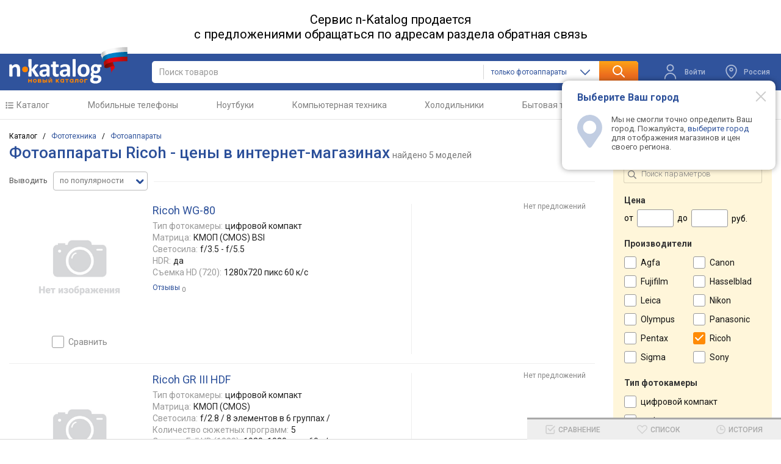

--- FILE ---
content_type: text/html; charset=utf-8
request_url: https://n-katalog.ru/category/fotoapparaty/list/ricoh
body_size: 64840
content:

<!DOCTYPE html>
<html class="" lang="ru">

<head>
    <meta charset="UTF-8">
    <meta name="viewport" content="width=device-width, initial-scale=1.0">
    <meta name="theme-color" content="#2c509a">
        <title>Купить фотоаппараты Ricoh - сравнение цен в интернет-магазинах – n-Katalog</title>
        <meta property="og:title" content="Купить фотоаппараты Ricoh - сравнение цен в интернет-магазинах – n-Katalog" >

        <meta name="description" content="Фотоаппараты Ricoh - найдите самую низкую цену в интернет-магазинах России с помощью сервиса n-Katalog.ru">
        <meta property="og:description" content="Фотоаппараты Ricoh - найдите самую низкую цену в интернет-магазинах России с помощью сервиса n-Katalog.ru" >
        <link rel="canonical" href="https://n-katalog.ru/category/fotoapparaty/list/ricoh" />
        <meta name="robots" content="index, follow" >
        <meta property='og:image' content='https://data.n-katalog.ru/img/product/fotoapparaty/small/63a8488b5638f878a3ba7ec7.avif' >
    <link rel="icon" type="image/svg+xml" href="/favicon.svg">
    <link rel="apple-touch-icon" href="/apple-touch-icon.png">
    <link rel="preconnect" href="https://fonts.gstatic.com">
    <link rel="stylesheet" href="https://fonts.googleapis.com/css?family=Roboto:300,400,500,700&subset=latin,cyrillic&display=swap">

    <link href="/css/template.css" rel="stylesheet">
    <link href="/css/mobile.css" rel="stylesheet" media="screen and (max-width: 1380px)">

        <link rel="stylesheet" type="text/css" href="/css/list.css">
    <script src="https://code.jquery.com/jquery-3.7.1.min.js" defer></script>
    <script src="/js/top.js" defer></script>
    <script src="/js/regions.js" defer></script>

    <script >
    (function (m, e, t, r, i, k, a) {
        m[i] = m[i] || function () { (m[i].a = m[i].a || []).push(arguments) };
        m[i].l = 1 * new Date();
        for (var j = 0; j < document.scripts.length; j++) { if (document.scripts[j].src === r) { return; } }
        k = e.createElement(t), a = e.getElementsByTagName(t)[0], k.async = 1, k.src = r, a.parentNode.insertBefore(k, a)
    })
        (window, document, "script", "https://mc.yandex.ru/metrika/tag.js", "ym");

    ym(91003812, "init", {
        clickmap: true,
        trackLinks: true,
        accurateTrackBounce: true,
        webvisor: true
    });
</script>
<noscript><div><img src="https://mc.yandex.ru/watch/91003812" style="position:absolute; left:-9999px;" alt="" /></div></noscript>
        <script>window.yaContextCb = window.yaContextCb || []</script>
        <script src="https://yandex.ru/ads/system/context.js" async></script>
            <script>
	window.yaContextCb.push(() => {
		Ya.Context.AdvManager.render({
			"blockId": "R-A-2337090-5",
			"type": "fullscreen",
			"platform": "desktop"
		})
	})
</script>
</head>
<body class="nt wide-view view-type-3 page-list">
    <noindex>
    <div style="text-align: center;">
        <div class="s-width">
            <p style="font-size: 20px;">
                Сервис n-Katalog продается<br>
                с предложениями обращаться по адресам раздела обратная связь
            </p>
        </div>
    </div>
    </noindex>
    <div class="header">
        <div class="s-width">
            <div class="header_block">
                <div class="header_logo">
                    <a class="logo" title="n-Katalog" href="/"></a>
                </div>
                <div class="header_search">
                    <form id="ek-search-form" action="/search" class="form-search-block">
                        <div class="header_search_text">
                            <div>
                                <div class="header_search_input">
                                    <input id="ek-search" type="search" spellcheck="false" autocorrect="off" autocomplete="off" name="keyword" value="" placeholder="Поиск товаров"  jtarget="ek-search_div" jsource="" jwait="250">
                                    <div id="ek-search__loader" class="mtools-loader" style="display: none;"></div>
                                    <div id="ek-search__clear" style="display: none;"></div>
                                    <div id="ek-search__res-wrap">
                                        <div id="nk-search_div" class="quick-search-div" >
                                        </div>
                                    </div>
                                </div>
                            </div>

                            <section class="header_search_category-select ek-search__select ">
                                <div id="h7fqrc7el0v">
                                    <input type="hidden" id="search-category" name="category" value="fotoapparaty">
                                    <div class="lf-popup" id="h7fqrc7el0v_pop" data-shuffle="1" jtype="click" jclose="h7fqrc7el0v_pop">
                                        <span data-op-value="30" class="option-active h">только фотоаппараты</span>
                                        <span data-op-value="1" class="option h">во всех разделах</span>
                                    </div>
                                    <div class="lf-select no-select" jtype="click" jclose="h7fqrc7el0v_pop">
                                        <div class="lf-text">
                                            <span data-current="30">только фотоаппараты</span>
                                        </div>
                                        <svg class="lf-caret" xmlns="http://www.w3.org/2000/svg" viewBox="0 0 16 9">
                                            <path d="M8 9c-.22 0-.44-.09-.61-.26L.25 1.5C-.08 1.16-.08.6.25.26s.89-.35 1.23 0L8 6.88 14.52.26c.34-.34.89-.34 1.23 0s.34.9 0 1.24L8.62 8.74c-.17.17-.39.26-.61.26Z" />
                                        </svg>
                                    </div>
                                   
                                </div>
                            </section>

                        </div>
                        <button class="search-lups">
                            <img src="/img/icons/search.svg" alt="search">
                        </button>
                    </form>

                </div>
                <div class="header_action">
                        <div onclick="modalWin('block')" class="header_action_login" id="mui_user_login_row">
                            <svg width="16" height="20" viewBox="0 0 16 20" fill="none" xmlns="http://www.w3.org/2000/svg">
                                <path d="M14.25 19C14.25 19.4142 14.5858 19.75 15 19.75C15.4142 19.75 15.75 19.4142 15.75 19H14.25ZM0.25 19C0.25 19.4142 0.585786 19.75 1 19.75C1.41421 19.75 1.75 19.4142 1.75 19H0.25ZM15.75 19C15.75 14.7198 12.2802 11.25 8 11.25V12.75C11.4518 12.75 14.25 15.5482 14.25 19H15.75ZM8 11.25C3.71979 11.25 0.25 14.7198 0.25 19H1.75C1.75 15.5482 4.54822 12.75 8 12.75V11.25ZM8 8.25C6.20507 8.25 4.75 6.79493 4.75 5H3.25C3.25 7.62335 5.37665 9.75 8 9.75V8.25ZM4.75 5C4.75 3.20507 6.20507 1.75 8 1.75V0.25C5.37665 0.25 3.25 2.37665 3.25 5H4.75ZM8 1.75C9.79493 1.75 11.25 3.20507 11.25 5H12.75C12.75 2.37665 10.6234 0.25 8 0.25V1.75ZM11.25 5C11.25 6.79493 9.79493 8.25 8 8.25V9.75C10.6234 9.75 12.75 7.62335 12.75 5H11.25Z" fill="white" />
                            </svg>
                            <span>
                                <span> Войти</span>
                            </span>
                        </div>
                    <div id="opChange" class="header_action_change-city change-opacity-city region-popup popup-btn">
                        <svg style="cursor:pointer" class="region-popup" width="16" height="20" viewBox="0 0 16 20" fill="none" xmlns="http://www.w3.org/2000/svg">
                            <path class="region-popup" d="M7.12319 18.3255L7.59833 17.7452V17.7452L7.12319 18.3255ZM8.87695 18.3255L9.3521 18.9057L8.87695 18.3255ZM7.72885 18.7135L7.93211 17.9916L7.72885 18.7135ZM8.271 18.7135L8.47425 19.4354L8.271 18.7135ZM8 8.25C7.30964 8.25 6.75 7.69036 6.75 7H5.25C5.25 8.51878 6.48122 9.75 8 9.75V8.25ZM6.75 7C6.75 6.30964 7.30964 5.75 8 5.75V4.25C6.48122 4.25 5.25 5.48122 5.25 7H6.75ZM8 5.75C8.69036 5.75 9.25 6.30964 9.25 7H10.75C10.75 5.48122 9.51878 4.25 8 4.25V5.75ZM9.25 7C9.25 7.69036 8.69036 8.25 8 8.25V9.75C9.51878 9.75 10.75 8.51878 10.75 7H9.25ZM7.59833 17.7452C6.68666 16.9987 5.20962 15.6581 3.96595 13.9289C2.71848 12.1945 1.75 10.1312 1.75 7.9231H0.25C0.25 10.5668 1.40375 12.9355 2.74821 14.8048C4.09645 16.6793 5.681 18.1139 6.64805 18.9058L7.59833 17.7452ZM1.75 7.9231C1.75 6.28858 2.40645 4.71929 3.57764 3.56096L2.52286 2.49446C1.06855 3.93279 0.25 5.88538 0.25 7.9231H1.75ZM3.57764 3.56096C4.74912 2.40236 6.33977 1.75 8.00004 1.75V0.25C5.94728 0.25 3.97689 1.0564 2.52286 2.49446L3.57764 3.56096ZM8.00004 1.75C9.6603 1.75 11.2509 2.40236 12.4224 3.56097L13.4771 2.49447C12.0231 1.05642 10.0528 0.25 8.00004 0.25V1.75ZM12.4224 3.56097C13.5935 4.7193 14.25 6.28854 14.25 7.92306H15.75C15.75 5.88536 14.9315 3.9328 13.4771 2.49447L12.4224 3.56097ZM14.25 7.92306C14.25 10.1312 13.2815 12.1945 12.0341 13.9289C10.7905 15.6581 9.31347 16.9987 8.40181 17.7452L9.3521 18.9057C10.3191 18.1139 11.9037 16.6793 13.2519 14.8047C14.5963 12.9355 15.75 10.5668 15.75 7.92306H14.25ZM6.64805 18.9057C6.88545 19.1001 7.14469 19.3282 7.52559 19.4354L7.93211 17.9916C7.92317 17.989 7.9113 17.9863 7.87072 17.959C7.81379 17.9207 7.74309 17.8637 7.59833 17.7452L6.64805 18.9057ZM8.40181 17.7452C8.25723 17.8635 8.18642 17.9205 8.12951 17.9588C8.08884 17.9862 8.07682 17.989 8.06774 17.9916L8.47425 19.4354C8.85499 19.3282 9.11424 19.1005 9.3521 18.9057L8.40181 17.7452ZM7.52559 19.4354C7.81471 19.5168 8.18513 19.5168 8.47425 19.4354L8.06774 17.9916C8.07308 17.9901 8.06856 17.9917 8.05326 17.9935C8.03878 17.9953 8.02037 17.9965 7.99992 17.9965C7.97948 17.9965 7.96107 17.9953 7.94659 17.9935C7.93128 17.9917 7.92676 17.9901 7.93211 17.9916L7.52559 19.4354Z" fill="white" />
                        </svg>
                        <div id="region-popup" class="dropdown region-popup region-popup-name ">
                            Россия
                        </div>
                       
                    </div>
                    <div class="action-region__dropdown-content">
                        <button id="modal-regions-close" class="modal-btn__close" type="button" aria-label="Modal close"></button>
                        <div class="help_header">Выберите Ваш город</div>
                        <div class="help_content"><svg class="reg-confirm-ico" xmlns="http://www.w3.org/2000/svg" viewBox="0 0 19 25"><path d="M9.5 0a9.63 9.63 0 0 0-7.37 15.67L8 24.19a1.85 1.85 0 0 0 1.51.81 1.8 1.8 0 0 0 1.49-.82l5.89-8.58a13 13 0 0 0 .75-1.09 1 1 0 0 0 .12-.23A9.63 9.63 0 0 0 9.5 0Zm0 14.51a5 5 0 1 1 4.95-5 5 5 0 0 1-4.95 5Z"></path></svg>Мы не смогли точно определить Ваш город. Пожалуйста, <em id="choose-city-id" class="blue">выберите город</em> для отображения магазинов и цен своего региона.</div>
                    </div>
                </div>
            </div>
        </div>
    </div>
    <div class="popup__backdrop hidden">
    </div>
    
<div class="modal-regions">
    <div class="modal-description">
        <div class="modal-regions__header-block">
            <div class="modal-regions__header-logo">
                <a class="logo" title="n-Katalog" href="/"></a>
            </div>
            <button id="modal-regions-exit" class="modal-btn__close" type="button" aria-label="Modal close"></button>
        </div>

        <div class="modal-regions__wrap-input">
            <div class="modal-regions__label">
                <input type="search" id="input-address" name="search-city" autocomplete="off" placeholder="Введите название региона"
                       class="modal-regions__input-search modal-regions__input" value="">
                <p class="modal-regions__small hidden-small">Извините, совпадений не обнаружено</p>
                <div class="modal-regions__search-wrap">
                    <button class="modal-regions__search-button">
                        <img src="/img/icons/search.svg" alt="search">
                    </button>
                </div>
            </div>
        </div>

        <div class="modal-regions__wrap">
            <div class="modal-regions__item">
                <div class="modal-regions__card" id="modal-regions__card">

                        <div class="modal-regions__card-wrap">
                            <span class="modal-regions__card-span">А</span>
                            <ul class="modal-regions__card-ul">
                                        <li class="modal-regions__card-city modal-regions__card-li">
                                            <a href="/profile/setregion/3" class="modal-regions__city-link" rcenter="Барнаул">Алтайский край</a>
                                        </li>
                                        <li class="modal-regions__card-city modal-regions__card-li">
                                            <a href="/profile/setregion/4" class="modal-regions__city-link" rcenter="Благовещенск">Амурская область</a>
                                        </li>
                                        <li class="modal-regions__card-city modal-regions__card-li">
                                            <a href="/profile/setregion/5" class="modal-regions__city-link" rcenter="Архангельск">Архангельская область</a>
                                        </li>
                                        <li class="modal-regions__card-city modal-regions__card-li">
                                            <a href="/profile/setregion/6" class="modal-regions__city-link" rcenter="Астрахань">Астраханская область</a>
                                        </li>
                                        <li class="modal-regions__card-city modal-regions__card-li">
                                            <span class="modal-regions__city-span modal-regions__city"></span> 
                                            <a href="/profile/setregion/5c" class="modal-regions__city-link" rcenter="Архангельская область">Архангельск</a>
                                        </li>
                                        <li class="modal-regions__card-city modal-regions__card-li">
                                            <span class="modal-regions__city-span modal-regions__city"></span> 
                                            <a href="/profile/setregion/6c" class="modal-regions__city-link" rcenter="Астраханская область">Астрахань</a>
                                        </li>
                                        <li class="modal-regions__card-city modal-regions__card-li">
                                            <span class="modal-regions__city-span modal-regions__city"></span> 
                                            <a href="/profile/setregion/81c" class="modal-regions__city-link" rcenter="Республика Хакасия">Абакан</a>
                                        </li>
                                        <li class="modal-regions__card-city modal-regions__card-li">
                                            <span class="modal-regions__city-span modal-regions__city"></span> 
                                            <a href="/profile/setregion/87c" class="modal-regions__city-link" rcenter="Чукотский автономный округ">Анадырь</a>
                                        </li>
                            </ul>
                        </div>
                        <div class="modal-regions__card-wrap">
                            <span class="modal-regions__card-span">Б</span>
                            <ul class="modal-regions__card-ul">
                                        <li class="modal-regions__card-city modal-regions__card-li">
                                            <a href="/profile/setregion/8" class="modal-regions__city-link" rcenter="Белгород">Белгородская область</a>
                                        </li>
                                        <li class="modal-regions__card-city modal-regions__card-li">
                                            <a href="/profile/setregion/9" class="modal-regions__city-link" rcenter="Брянск">Брянская область</a>
                                        </li>
                                        <li class="modal-regions__card-city modal-regions__card-li">
                                            <span class="modal-regions__city-span modal-regions__city"></span> 
                                            <a href="/profile/setregion/3c" class="modal-regions__city-link" rcenter="Алтайский край">Барнаул</a>
                                        </li>
                                        <li class="modal-regions__card-city modal-regions__card-li">
                                            <span class="modal-regions__city-span modal-regions__city"></span> 
                                            <a href="/profile/setregion/4c" class="modal-regions__city-link" rcenter="Амурская область">Благовещенск</a>
                                        </li>
                                        <li class="modal-regions__card-city modal-regions__card-li">
                                            <span class="modal-regions__city-span modal-regions__city"></span> 
                                            <a href="/profile/setregion/8c" class="modal-regions__city-link" rcenter="Белгородская область">Белгород</a>
                                        </li>
                                        <li class="modal-regions__card-city modal-regions__card-li">
                                            <span class="modal-regions__city-span modal-regions__city"></span> 
                                            <a href="/profile/setregion/9c" class="modal-regions__city-link" rcenter="Брянская область">Брянск</a>
                                        </li>
                                        <li class="modal-regions__card-city modal-regions__card-li">
                                            <span class="modal-regions__city-span modal-regions__city"></span> 
                                            <a href="/profile/setregion/17c" class="modal-regions__city-link" rcenter="Еврейская автономная область">Биробиджан</a>
                                        </li>
                            </ul>
                        </div>
                        <div class="modal-regions__card-wrap">
                            <span class="modal-regions__card-span">В</span>
                            <ul class="modal-regions__card-ul">
                                        <li class="modal-regions__card-city modal-regions__card-li">
                                            <a href="/profile/setregion/11" class="modal-regions__city-link" rcenter="Владимир">Владимирская область</a>
                                        </li>
                                        <li class="modal-regions__card-city modal-regions__card-li">
                                            <a href="/profile/setregion/12" class="modal-regions__city-link" rcenter="Волгоград">Волгоградская область</a>
                                        </li>
                                        <li class="modal-regions__card-city modal-regions__card-li">
                                            <a href="/profile/setregion/13" class="modal-regions__city-link" rcenter="Вологда">Вологодская область</a>
                                        </li>
                                        <li class="modal-regions__card-city modal-regions__card-li">
                                            <a href="/profile/setregion/14" class="modal-regions__city-link" rcenter="Воронеж">Воронежская область</a>
                                        </li>
                                        <li class="modal-regions__card-city modal-regions__card-li">
                                            <span class="modal-regions__city-span modal-regions__city"></span> 
                                            <a href="/profile/setregion/11c" class="modal-regions__city-link" rcenter="Владимирская область">Владимир</a>
                                        </li>
                                        <li class="modal-regions__card-city modal-regions__card-li">
                                            <span class="modal-regions__city-span modal-regions__city"></span> 
                                            <a href="/profile/setregion/12c" class="modal-regions__city-link" rcenter="Волгоградская область">Волгоград</a>
                                        </li>
                                        <li class="modal-regions__card-city modal-regions__card-li">
                                            <span class="modal-regions__city-span modal-regions__city"></span> 
                                            <a href="/profile/setregion/13c" class="modal-regions__city-link" rcenter="Вологодская область">Вологда</a>
                                        </li>
                                        <li class="modal-regions__card-city modal-regions__card-li">
                                            <span class="modal-regions__city-span modal-regions__city"></span> 
                                            <a href="/profile/setregion/14c" class="modal-regions__city-link" rcenter="Воронежская область">Воронеж</a>
                                        </li>
                                        <li class="modal-regions__card-city modal-regions__card-li">
                                            <span class="modal-regions__city-span modal-regions__city"></span> 
                                            <a href="/profile/setregion/50c" class="modal-regions__city-link" rcenter="Новгородская область">Великий Новгород</a>
                                        </li>
                                        <li class="modal-regions__card-city modal-regions__card-li">
                                            <span class="modal-regions__city-span modal-regions__city"></span> 
                                            <a href="/profile/setregion/57c" class="modal-regions__city-link" rcenter="Приморский край">Владивосток</a>
                                        </li>
                                        <li class="modal-regions__card-city modal-regions__card-li">
                                            <span class="modal-regions__city-span modal-regions__city"></span> 
                                            <a href="/profile/setregion/69c" class="modal-regions__city-link" rcenter="Республика Северная Осетия &#x2014; Алания">Владикавказ</a>
                                        </li>
                            </ul>
                        </div>
                        <div class="modal-regions__card-wrap">
                            <span class="modal-regions__card-span">Г</span>
                            <ul class="modal-regions__card-ul">
                                        <li class="modal-regions__card-city modal-regions__card-li">
                                            <span class="modal-regions__city-span modal-regions__city"></span> 
                                            <a href="/profile/setregion/2c" class="modal-regions__city-link" rcenter="Республика Алтай">Горно-Алтайск</a>
                                        </li>
                                        <li class="modal-regions__card-city modal-regions__card-li">
                                            <span class="modal-regions__city-span modal-regions__city"></span> 
                                            <a href="/profile/setregion/85c" class="modal-regions__city-link" rcenter="Чеченская Республика">Грозный</a>
                                        </li>
                            </ul>
                        </div>
                        <div class="modal-regions__card-wrap">
                            <span class="modal-regions__card-span">Д</span>
                            <ul class="modal-regions__card-ul">
                                        <li class="modal-regions__card-city modal-regions__card-li">
                                            <a href="/profile/setregion/16" class="modal-regions__city-link" rcenter="Донецк">Донецкая Народная Республика</a>
                                        </li>
                                        <li class="modal-regions__card-city modal-regions__card-li">
                                            <span class="modal-regions__city-span modal-regions__city"></span> 
                                            <a href="/profile/setregion/16c" class="modal-regions__city-link" rcenter="Донецкая Народная Республика">Донецк</a>
                                        </li>
                            </ul>
                        </div>
                        <div class="modal-regions__card-wrap">
                            <span class="modal-regions__card-span">Е</span>
                            <ul class="modal-regions__card-ul">
                                        <li class="modal-regions__card-city modal-regions__card-li">
                                            <a href="/profile/setregion/17" class="modal-regions__city-link" rcenter="Биробиджан">Еврейская автономная область</a>
                                        </li>
                                        <li class="modal-regions__card-city modal-regions__card-li">
                                            <span class="modal-regions__city-span modal-regions__city"></span> 
                                            <a href="/profile/setregion/66c" class="modal-regions__city-link" rcenter="Свердловская область">Екатеринбург</a>
                                        </li>
                            </ul>
                        </div>
                        <div class="modal-regions__card-wrap">
                            <span class="modal-regions__card-span">З</span>
                            <ul class="modal-regions__card-ul">
                                        <li class="modal-regions__card-city modal-regions__card-li">
                                            <a href="/profile/setregion/18" class="modal-regions__city-link" rcenter="Чита">Забайкальский край</a>
                                        </li>
                                        <li class="modal-regions__card-city modal-regions__card-li">
                                            <a href="/profile/setregion/19" class="modal-regions__city-link" rcenter="">Запорожская область</a>
                                        </li>
                            </ul>
                        </div>
                        <div class="modal-regions__card-wrap">
                            <span class="modal-regions__card-span">И</span>
                            <ul class="modal-regions__card-ul">
                                        <li class="modal-regions__card-city modal-regions__card-li">
                                            <a href="/profile/setregion/20" class="modal-regions__city-link" rcenter="Иваново">Ивановская область</a>
                                        </li>
                                        <li class="modal-regions__card-city modal-regions__card-li">
                                            <a href="/profile/setregion/22" class="modal-regions__city-link" rcenter="Иркутск">Иркутская область</a>
                                        </li>
                                        <li class="modal-regions__card-city modal-regions__card-li">
                                            <span class="modal-regions__city-span modal-regions__city"></span> 
                                            <a href="/profile/setregion/20c" class="modal-regions__city-link" rcenter="Ивановская область">Иваново</a>
                                        </li>
                                        <li class="modal-regions__card-city modal-regions__card-li">
                                            <span class="modal-regions__city-span modal-regions__city"></span> 
                                            <a href="/profile/setregion/22c" class="modal-regions__city-link" rcenter="Иркутская область">Иркутск</a>
                                        </li>
                                        <li class="modal-regions__card-city modal-regions__card-li">
                                            <span class="modal-regions__city-span modal-regions__city"></span> 
                                            <a href="/profile/setregion/78c" class="modal-regions__city-link" rcenter="Удмуртская Республика">Ижевск</a>
                                        </li>
                            </ul>
                        </div>
                        <div class="modal-regions__card-wrap">
                            <span class="modal-regions__card-span">Й</span>
                            <ul class="modal-regions__card-ul">
                                        <li class="modal-regions__card-city modal-regions__card-li">
                                            <span class="modal-regions__city-span modal-regions__city"></span> 
                                            <a href="/profile/setregion/43c" class="modal-regions__city-link" rcenter="Республика Марий Эл">Йошкар-Ола</a>
                                        </li>
                            </ul>
                        </div>
                        <div class="modal-regions__card-wrap">
                            <span class="modal-regions__card-span">К</span>
                            <ul class="modal-regions__card-ul">
                                        <li class="modal-regions__card-city modal-regions__card-li">
                                            <a href="/profile/setregion/23" class="modal-regions__city-link" rcenter="Нальчик">Кабардино-Балкарская Республика</a>
                                        </li>
                                        <li class="modal-regions__card-city modal-regions__card-li">
                                            <a href="/profile/setregion/24" class="modal-regions__city-link" rcenter="Калининград">Калининградская область</a>
                                        </li>
                                        <li class="modal-regions__card-city modal-regions__card-li">
                                            <a href="/profile/setregion/26" class="modal-regions__city-link" rcenter="Калуга">Калужская область</a>
                                        </li>
                                        <li class="modal-regions__card-city modal-regions__card-li">
                                            <a href="/profile/setregion/27" class="modal-regions__city-link" rcenter="Петропавловск-Камчатский">Камчатский край</a>
                                        </li>
                                        <li class="modal-regions__card-city modal-regions__card-li">
                                            <a href="/profile/setregion/28" class="modal-regions__city-link" rcenter="Черкесск">Карачаево-Черкесская Республика</a>
                                        </li>
                                        <li class="modal-regions__card-city modal-regions__card-li">
                                            <a href="/profile/setregion/30" class="modal-regions__city-link" rcenter="Кемерово">Кемеровская область</a>
                                        </li>
                                        <li class="modal-regions__card-city modal-regions__card-li">
                                            <a href="/profile/setregion/31" class="modal-regions__city-link" rcenter="Киров">Кировская область</a>
                                        </li>
                                        <li class="modal-regions__card-city modal-regions__card-li">
                                            <a href="/profile/setregion/33" class="modal-regions__city-link" rcenter="Кострома">Костромская область</a>
                                        </li>
                                        <li class="modal-regions__card-city modal-regions__card-li">
                                            <a href="/profile/setregion/34" class="modal-regions__city-link" rcenter="Краснодар">Краснодарский край</a>
                                        </li>
                                        <li class="modal-regions__card-city modal-regions__card-li">
                                            <a href="/profile/setregion/35" class="modal-regions__city-link" rcenter="Красноярск">Красноярский край</a>
                                        </li>
                                        <li class="modal-regions__card-city modal-regions__card-li">
                                            <a href="/profile/setregion/37" class="modal-regions__city-link" rcenter="Курган">Курганская область</a>
                                        </li>
                                        <li class="modal-regions__card-city modal-regions__card-li">
                                            <a href="/profile/setregion/38" class="modal-regions__city-link" rcenter="Курск">Курская область</a>
                                        </li>
                                        <li class="modal-regions__card-city modal-regions__card-li">
                                            <span class="modal-regions__city-span modal-regions__city"></span> 
                                            <a href="/profile/setregion/24c" class="modal-regions__city-link" rcenter="Калининградская область">Калининград</a>
                                        </li>
                                        <li class="modal-regions__card-city modal-regions__card-li">
                                            <span class="modal-regions__city-span modal-regions__city"></span> 
                                            <a href="/profile/setregion/26c" class="modal-regions__city-link" rcenter="Калужская область">Калуга</a>
                                        </li>
                                        <li class="modal-regions__card-city modal-regions__card-li">
                                            <span class="modal-regions__city-span modal-regions__city"></span> 
                                            <a href="/profile/setregion/30c" class="modal-regions__city-link" rcenter="Кемеровская область">Кемерово</a>
                                        </li>
                                        <li class="modal-regions__card-city modal-regions__card-li">
                                            <span class="modal-regions__city-span modal-regions__city"></span> 
                                            <a href="/profile/setregion/31c" class="modal-regions__city-link" rcenter="Кировская область">Киров</a>
                                        </li>
                                        <li class="modal-regions__card-city modal-regions__card-li">
                                            <span class="modal-regions__city-span modal-regions__city"></span> 
                                            <a href="/profile/setregion/33c" class="modal-regions__city-link" rcenter="Костромская область">Кострома</a>
                                        </li>
                                        <li class="modal-regions__card-city modal-regions__card-li">
                                            <span class="modal-regions__city-span modal-regions__city"></span> 
                                            <a href="/profile/setregion/34c" class="modal-regions__city-link" rcenter="Краснодарский край">Краснодар</a>
                                        </li>
                                        <li class="modal-regions__card-city modal-regions__card-li">
                                            <span class="modal-regions__city-span modal-regions__city"></span> 
                                            <a href="/profile/setregion/35c" class="modal-regions__city-link" rcenter="Красноярский край">Красноярск</a>
                                        </li>
                                        <li class="modal-regions__card-city modal-regions__card-li">
                                            <span class="modal-regions__city-span modal-regions__city"></span> 
                                            <a href="/profile/setregion/37c" class="modal-regions__city-link" rcenter="Курганская область">Курган</a>
                                        </li>
                                        <li class="modal-regions__card-city modal-regions__card-li">
                                            <span class="modal-regions__city-span modal-regions__city"></span> 
                                            <a href="/profile/setregion/38c" class="modal-regions__city-link" rcenter="Курская область">Курск</a>
                                        </li>
                                        <li class="modal-regions__card-city modal-regions__card-li">
                                            <span class="modal-regions__city-span modal-regions__city"></span> 
                                            <a href="/profile/setregion/72c" class="modal-regions__city-link" rcenter="Республика Татарстан">Казань</a>
                                        </li>
                                        <li class="modal-regions__card-city modal-regions__card-li">
                                            <span class="modal-regions__city-span modal-regions__city"></span> 
                                            <a href="/profile/setregion/76c" class="modal-regions__city-link" rcenter="Республика Тыва">Кызыл</a>
                                        </li>
                            </ul>
                        </div>
                        <div class="modal-regions__card-wrap">
                            <span class="modal-regions__card-span">Л</span>
                            <ul class="modal-regions__card-ul">
                                        <li class="modal-regions__card-city modal-regions__card-li">
                                            <a href="/profile/setregion/39" class="modal-regions__city-link" rcenter="Санкт-Петербург">Ленинградская область</a>
                                        </li>
                                        <li class="modal-regions__card-city modal-regions__card-li">
                                            <a href="/profile/setregion/40" class="modal-regions__city-link" rcenter="Луганск">Луганская Народная Республика</a>
                                        </li>
                                        <li class="modal-regions__card-city modal-regions__card-li">
                                            <a href="/profile/setregion/41" class="modal-regions__city-link" rcenter="Липецк">Липецкая область</a>
                                        </li>
                                        <li class="modal-regions__card-city modal-regions__card-li">
                                            <span class="modal-regions__city-span modal-regions__city"></span> 
                                            <a href="/profile/setregion/40c" class="modal-regions__city-link" rcenter="Луганская Народная Республика">Луганск</a>
                                        </li>
                                        <li class="modal-regions__card-city modal-regions__card-li">
                                            <span class="modal-regions__city-span modal-regions__city"></span> 
                                            <a href="/profile/setregion/41c" class="modal-regions__city-link" rcenter="Липецкая область">Липецк</a>
                                        </li>
                            </ul>
                        </div>
                        <div class="modal-regions__card-wrap">
                            <span class="modal-regions__card-span">М</span>
                            <ul class="modal-regions__card-ul">
                                        <li class="modal-regions__card-city modal-regions__card-li">
                                            <a href="/profile/setregion/1" class="modal-regions__city-link" rcenter="Москва">Московская область</a>
                                        </li>
                                        <li class="modal-regions__card-city modal-regions__card-li">
                                            <a href="/profile/setregion/42" class="modal-regions__city-link" rcenter="Магадан">Магаданская область</a>
                                        </li>
                                        <li class="modal-regions__card-city modal-regions__card-li">
                                            <a href="/profile/setregion/47" class="modal-regions__city-link" rcenter="Мурманск">Мурманская область</a>
                                        </li>
                                        <li class="modal-regions__card-city modal-regions__card-li">
                                            <span class="modal-regions__city-span modal-regions__city"></span> 
                                            <a href="/profile/setregion/1c" class="modal-regions__city-link" rcenter="Московская область">Москва</a>
                                        </li>
                                        <li class="modal-regions__card-city modal-regions__card-li">
                                            <span class="modal-regions__city-span modal-regions__city"></span> 
                                            <a href="/profile/setregion/15c" class="modal-regions__city-link" rcenter="Республика Дагестан">Махачкала</a>
                                        </li>
                                        <li class="modal-regions__card-city modal-regions__card-li">
                                            <span class="modal-regions__city-span modal-regions__city"></span> 
                                            <a href="/profile/setregion/21c" class="modal-regions__city-link" rcenter="Республика Ингушетия">Магас</a>
                                        </li>
                                        <li class="modal-regions__card-city modal-regions__card-li">
                                            <span class="modal-regions__city-span modal-regions__city"></span> 
                                            <a href="/profile/setregion/42c" class="modal-regions__city-link" rcenter="Магаданская область">Магадан</a>
                                        </li>
                                        <li class="modal-regions__card-city modal-regions__card-li">
                                            <span class="modal-regions__city-span modal-regions__city"></span> 
                                            <a href="/profile/setregion/45c" class="modal-regions__city-link" rcenter="Республика Адыгея">Майкоп</a>
                                        </li>
                                        <li class="modal-regions__card-city modal-regions__card-li">
                                            <span class="modal-regions__city-span modal-regions__city"></span> 
                                            <a href="/profile/setregion/47c" class="modal-regions__city-link" rcenter="Мурманская область">Мурманск</a>
                                        </li>
                            </ul>
                        </div>
                        <div class="modal-regions__card-wrap">
                            <span class="modal-regions__card-span">Н</span>
                            <ul class="modal-regions__card-ul">
                                        <li class="modal-regions__card-city modal-regions__card-li">
                                            <a href="/profile/setregion/48" class="modal-regions__city-link" rcenter="Нарьян-Мар">Ненецкий автономный округ</a>
                                        </li>
                                        <li class="modal-regions__card-city modal-regions__card-li">
                                            <a href="/profile/setregion/49" class="modal-regions__city-link" rcenter="Нижний Новгород">Нижегородская область</a>
                                        </li>
                                        <li class="modal-regions__card-city modal-regions__card-li">
                                            <a href="/profile/setregion/50" class="modal-regions__city-link" rcenter="Великий Новгород">Новгородская область</a>
                                        </li>
                                        <li class="modal-regions__card-city modal-regions__card-li">
                                            <a href="/profile/setregion/51" class="modal-regions__city-link" rcenter="Новосибирск">Новосибирская область</a>
                                        </li>
                                        <li class="modal-regions__card-city modal-regions__card-li">
                                            <span class="modal-regions__city-span modal-regions__city"></span> 
                                            <a href="/profile/setregion/23c" class="modal-regions__city-link" rcenter="Кабардино-Балкарская Республика">Нальчик</a>
                                        </li>
                                        <li class="modal-regions__card-city modal-regions__card-li">
                                            <span class="modal-regions__city-span modal-regions__city"></span> 
                                            <a href="/profile/setregion/48c" class="modal-regions__city-link" rcenter="Ненецкий автономный округ">Нарьян-Мар</a>
                                        </li>
                                        <li class="modal-regions__card-city modal-regions__card-li">
                                            <span class="modal-regions__city-span modal-regions__city"></span> 
                                            <a href="/profile/setregion/49c" class="modal-regions__city-link" rcenter="Нижегородская область">Нижний Новгород</a>
                                        </li>
                                        <li class="modal-regions__card-city modal-regions__card-li">
                                            <span class="modal-regions__city-span modal-regions__city"></span> 
                                            <a href="/profile/setregion/51c" class="modal-regions__city-link" rcenter="Новосибирская область">Новосибирск</a>
                                        </li>
                            </ul>
                        </div>
                        <div class="modal-regions__card-wrap">
                            <span class="modal-regions__card-span">О</span>
                            <ul class="modal-regions__card-ul">
                                        <li class="modal-regions__card-city modal-regions__card-li">
                                            <a href="/profile/setregion/52" class="modal-regions__city-link" rcenter="Омск">Омская область</a>
                                        </li>
                                        <li class="modal-regions__card-city modal-regions__card-li">
                                            <a href="/profile/setregion/53" class="modal-regions__city-link" rcenter="Оренбург">Оренбургская область</a>
                                        </li>
                                        <li class="modal-regions__card-city modal-regions__card-li">
                                            <a href="/profile/setregion/54" class="modal-regions__city-link" rcenter="Орёл">Орловская область</a>
                                        </li>
                                        <li class="modal-regions__card-city modal-regions__card-li">
                                            <span class="modal-regions__city-span modal-regions__city"></span> 
                                            <a href="/profile/setregion/52c" class="modal-regions__city-link" rcenter="Омская область">Омск</a>
                                        </li>
                                        <li class="modal-regions__card-city modal-regions__card-li">
                                            <span class="modal-regions__city-span modal-regions__city"></span> 
                                            <a href="/profile/setregion/53c" class="modal-regions__city-link" rcenter="Оренбургская область">Оренбург</a>
                                        </li>
                                        <li class="modal-regions__card-city modal-regions__card-li">
                                            <span class="modal-regions__city-span modal-regions__city"></span> 
                                            <a href="/profile/setregion/54c" class="modal-regions__city-link" rcenter="Орловская область">Орёл</a>
                                        </li>
                            </ul>
                        </div>
                        <div class="modal-regions__card-wrap">
                            <span class="modal-regions__card-span">П</span>
                            <ul class="modal-regions__card-ul">
                                        <li class="modal-regions__card-city modal-regions__card-li">
                                            <a href="/profile/setregion/55" class="modal-regions__city-link" rcenter="Пенза">Пензенская область</a>
                                        </li>
                                        <li class="modal-regions__card-city modal-regions__card-li">
                                            <a href="/profile/setregion/56" class="modal-regions__city-link" rcenter="Пермь">Пермский край</a>
                                        </li>
                                        <li class="modal-regions__card-city modal-regions__card-li">
                                            <a href="/profile/setregion/57" class="modal-regions__city-link" rcenter="Владивосток">Приморский край</a>
                                        </li>
                                        <li class="modal-regions__card-city modal-regions__card-li">
                                            <a href="/profile/setregion/58" class="modal-regions__city-link" rcenter="Псков">Псковская область</a>
                                        </li>
                                        <li class="modal-regions__card-city modal-regions__card-li">
                                            <span class="modal-regions__city-span modal-regions__city"></span> 
                                            <a href="/profile/setregion/27c" class="modal-regions__city-link" rcenter="Камчатский край">Петропавловск-Камчатский</a>
                                        </li>
                                        <li class="modal-regions__card-city modal-regions__card-li">
                                            <span class="modal-regions__city-span modal-regions__city"></span> 
                                            <a href="/profile/setregion/29c" class="modal-regions__city-link" rcenter="Республика Карелия">Петрозаводск</a>
                                        </li>
                                        <li class="modal-regions__card-city modal-regions__card-li">
                                            <span class="modal-regions__city-span modal-regions__city"></span> 
                                            <a href="/profile/setregion/55c" class="modal-regions__city-link" rcenter="Пензенская область">Пенза</a>
                                        </li>
                                        <li class="modal-regions__card-city modal-regions__card-li">
                                            <span class="modal-regions__city-span modal-regions__city"></span> 
                                            <a href="/profile/setregion/56c" class="modal-regions__city-link" rcenter="Пермский край">Пермь</a>
                                        </li>
                                        <li class="modal-regions__card-city modal-regions__card-li">
                                            <span class="modal-regions__city-span modal-regions__city"></span> 
                                            <a href="/profile/setregion/58c" class="modal-regions__city-link" rcenter="Псковская область">Псков</a>
                                        </li>
                            </ul>
                        </div>
                        <div class="modal-regions__card-wrap">
                            <span class="modal-regions__card-span">Р</span>
                            <ul class="modal-regions__card-ul">
                                        <li class="modal-regions__card-city modal-regions__card-li">
                                            <a href="/profile/setregion/2" class="modal-regions__city-link" rcenter="Горно-Алтайск">Республика Алтай</a>
                                        </li>
                                        <li class="modal-regions__card-city modal-regions__card-li">
                                            <a href="/profile/setregion/7" class="modal-regions__city-link" rcenter="Уфа">Республика Башкортостан</a>
                                        </li>
                                        <li class="modal-regions__card-city modal-regions__card-li">
                                            <a href="/profile/setregion/10" class="modal-regions__city-link" rcenter="Улан-Удэ">Республика Бурятия</a>
                                        </li>
                                        <li class="modal-regions__card-city modal-regions__card-li">
                                            <a href="/profile/setregion/15" class="modal-regions__city-link" rcenter="Махачкала">Республика Дагестан</a>
                                        </li>
                                        <li class="modal-regions__card-city modal-regions__card-li">
                                            <a href="/profile/setregion/21" class="modal-regions__city-link" rcenter="Магас">Республика Ингушетия</a>
                                        </li>
                                        <li class="modal-regions__card-city modal-regions__card-li">
                                            <a href="/profile/setregion/25" class="modal-regions__city-link" rcenter="Элиста">Республика Калмыкия</a>
                                        </li>
                                        <li class="modal-regions__card-city modal-regions__card-li">
                                            <a href="/profile/setregion/29" class="modal-regions__city-link" rcenter="Петрозаводск">Республика Карелия</a>
                                        </li>
                                        <li class="modal-regions__card-city modal-regions__card-li">
                                            <a href="/profile/setregion/32" class="modal-regions__city-link" rcenter="Сыктывкар">Республика Коми</a>
                                        </li>
                                        <li class="modal-regions__card-city modal-regions__card-li">
                                            <a href="/profile/setregion/36" class="modal-regions__city-link" rcenter="Симферополь">Республика Крым</a>
                                        </li>
                                        <li class="modal-regions__card-city modal-regions__card-li">
                                            <a href="/profile/setregion/43" class="modal-regions__city-link" rcenter="Йошкар-Ола">Республика Марий Эл</a>
                                        </li>
                                        <li class="modal-regions__card-city modal-regions__card-li">
                                            <a href="/profile/setregion/44" class="modal-regions__city-link" rcenter="Саранск">Республика Мордовия</a>
                                        </li>
                                        <li class="modal-regions__card-city modal-regions__card-li">
                                            <a href="/profile/setregion/45" class="modal-regions__city-link" rcenter="Майкоп">Республика Адыгея</a>
                                        </li>
                                        <li class="modal-regions__card-city modal-regions__card-li">
                                            <a href="/profile/setregion/59" class="modal-regions__city-link" rcenter="Ростов-на-Дону">Ростовская область</a>
                                        </li>
                                        <li class="modal-regions__card-city modal-regions__card-li">
                                            <a href="/profile/setregion/60" class="modal-regions__city-link" rcenter="Рязань">Рязанская область</a>
                                        </li>
                                        <li class="modal-regions__card-city modal-regions__card-li">
                                            <a href="/profile/setregion/64" class="modal-regions__city-link" rcenter="Якутск">Республика Саха &#x2014; Якутия</a>
                                        </li>
                                        <li class="modal-regions__card-city modal-regions__card-li">
                                            <a href="/profile/setregion/69" class="modal-regions__city-link" rcenter="Владикавказ">Республика Северная Осетия &#x2014; Алания</a>
                                        </li>
                                        <li class="modal-regions__card-city modal-regions__card-li">
                                            <a href="/profile/setregion/72" class="modal-regions__city-link" rcenter="Казань">Республика Татарстан</a>
                                        </li>
                                        <li class="modal-regions__card-city modal-regions__card-li">
                                            <a href="/profile/setregion/76" class="modal-regions__city-link" rcenter="Кызыл">Республика Тыва</a>
                                        </li>
                                        <li class="modal-regions__card-city modal-regions__card-li">
                                            <a href="/profile/setregion/81" class="modal-regions__city-link" rcenter="Абакан">Республика Хакасия</a>
                                        </li>
                                        <li class="modal-regions__card-city modal-regions__card-li">
                                            <span class="modal-regions__city-span modal-regions__city"></span> 
                                            <a href="/profile/setregion/59c" class="modal-regions__city-link" rcenter="Ростовская область">Ростов-на-Дону</a>
                                        </li>
                                        <li class="modal-regions__card-city modal-regions__card-li">
                                            <span class="modal-regions__city-span modal-regions__city"></span> 
                                            <a href="/profile/setregion/60c" class="modal-regions__city-link" rcenter="Рязанская область">Рязань</a>
                                        </li>
                            </ul>
                        </div>
                        <div class="modal-regions__card-wrap">
                            <span class="modal-regions__card-span">С</span>
                            <ul class="modal-regions__card-ul">
                                        <li class="modal-regions__card-city modal-regions__card-li">
                                            <a href="/profile/setregion/61" class="modal-regions__city-link" rcenter="Самара">Самарская область</a>
                                        </li>
                                        <li class="modal-regions__card-city modal-regions__card-li">
                                            <a href="/profile/setregion/62" class="modal-regions__city-link" rcenter="Саратов">Саратовская область</a>
                                        </li>
                                        <li class="modal-regions__card-city modal-regions__card-li">
                                            <a href="/profile/setregion/65" class="modal-regions__city-link" rcenter="Южно-Сахалинск">Сахалинская область</a>
                                        </li>
                                        <li class="modal-regions__card-city modal-regions__card-li">
                                            <a href="/profile/setregion/66" class="modal-regions__city-link" rcenter="Екатеринбург">Свердловская область</a>
                                        </li>
                                        <li class="modal-regions__card-city modal-regions__card-li">
                                            <a href="/profile/setregion/68" class="modal-regions__city-link" rcenter="Смоленск">Смоленская область</a>
                                        </li>
                                        <li class="modal-regions__card-city modal-regions__card-li">
                                            <a href="/profile/setregion/70" class="modal-regions__city-link" rcenter="Ставрополь">Ставропольский край</a>
                                        </li>
                                        <li class="modal-regions__card-city modal-regions__card-li">
                                            <span class="modal-regions__city-span modal-regions__city"></span> 
                                            <a href="/profile/setregion/32c" class="modal-regions__city-link" rcenter="Республика Коми">Сыктывкар</a>
                                        </li>
                                        <li class="modal-regions__card-city modal-regions__card-li">
                                            <span class="modal-regions__city-span modal-regions__city"></span> 
                                            <a href="/profile/setregion/36c" class="modal-regions__city-link" rcenter="Республика Крым">Симферополь</a>
                                        </li>
                                        <li class="modal-regions__card-city modal-regions__card-li">
                                            <span class="modal-regions__city-span modal-regions__city"></span> 
                                            <a href="/profile/setregion/39c" class="modal-regions__city-link" rcenter="Ленинградская область">Санкт-Петербург</a>
                                        </li>
                                        <li class="modal-regions__card-city modal-regions__card-li">
                                            <span class="modal-regions__city-span modal-regions__city"></span> 
                                            <a href="/profile/setregion/44c" class="modal-regions__city-link" rcenter="Республика Мордовия">Саранск</a>
                                        </li>
                                        <li class="modal-regions__card-city modal-regions__card-li">
                                            <span class="modal-regions__city-span modal-regions__city"></span> 
                                            <a href="/profile/setregion/61c" class="modal-regions__city-link" rcenter="Самарская область">Самара</a>
                                        </li>
                                        <li class="modal-regions__card-city modal-regions__card-li">
                                            <span class="modal-regions__city-span modal-regions__city"></span> 
                                            <a href="/profile/setregion/62c" class="modal-regions__city-link" rcenter="Саратовская область">Саратов</a>
                                        </li>
                                        <li class="modal-regions__card-city modal-regions__card-li">
                                            <span class="modal-regions__city-span modal-regions__city"></span> 
                                            <a href="/profile/setregion/68c" class="modal-regions__city-link" rcenter="Смоленская область">Смоленск</a>
                                        </li>
                                        <li class="modal-regions__card-city modal-regions__card-li">
                                            <span class="modal-regions__city-span modal-regions__city"></span> 
                                            <a href="/profile/setregion/70c" class="modal-regions__city-link" rcenter="Ставропольский край">Ставрополь</a>
                                        </li>
                                        <li class="modal-regions__card-city modal-regions__card-li">
                                            <span class="modal-regions__city-span modal-regions__city"></span> 
                                            <a href="/profile/setregion/88c" class="modal-regions__city-link" rcenter="Ямало-Ненецкий автономный округ">Салехард</a>
                                        </li>
                            </ul>
                        </div>
                        <div class="modal-regions__card-wrap">
                            <span class="modal-regions__card-span">Т</span>
                            <ul class="modal-regions__card-ul">
                                        <li class="modal-regions__card-city modal-regions__card-li">
                                            <a href="/profile/setregion/71" class="modal-regions__city-link" rcenter="Тамбов">Тамбовская область</a>
                                        </li>
                                        <li class="modal-regions__card-city modal-regions__card-li">
                                            <a href="/profile/setregion/73" class="modal-regions__city-link" rcenter="Тверь">Тверская область</a>
                                        </li>
                                        <li class="modal-regions__card-city modal-regions__card-li">
                                            <a href="/profile/setregion/74" class="modal-regions__city-link" rcenter="Томск">Томская область</a>
                                        </li>
                                        <li class="modal-regions__card-city modal-regions__card-li">
                                            <a href="/profile/setregion/75" class="modal-regions__city-link" rcenter="Тула">Тульская область</a>
                                        </li>
                                        <li class="modal-regions__card-city modal-regions__card-li">
                                            <a href="/profile/setregion/77" class="modal-regions__city-link" rcenter="Тюмень">Тюменская область</a>
                                        </li>
                                        <li class="modal-regions__card-city modal-regions__card-li">
                                            <span class="modal-regions__city-span modal-regions__city"></span> 
                                            <a href="/profile/setregion/71c" class="modal-regions__city-link" rcenter="Тамбовская область">Тамбов</a>
                                        </li>
                                        <li class="modal-regions__card-city modal-regions__card-li">
                                            <span class="modal-regions__city-span modal-regions__city"></span> 
                                            <a href="/profile/setregion/73c" class="modal-regions__city-link" rcenter="Тверская область">Тверь</a>
                                        </li>
                                        <li class="modal-regions__card-city modal-regions__card-li">
                                            <span class="modal-regions__city-span modal-regions__city"></span> 
                                            <a href="/profile/setregion/74c" class="modal-regions__city-link" rcenter="Томская область">Томск</a>
                                        </li>
                                        <li class="modal-regions__card-city modal-regions__card-li">
                                            <span class="modal-regions__city-span modal-regions__city"></span> 
                                            <a href="/profile/setregion/75c" class="modal-regions__city-link" rcenter="Тульская область">Тула</a>
                                        </li>
                                        <li class="modal-regions__card-city modal-regions__card-li">
                                            <span class="modal-regions__city-span modal-regions__city"></span> 
                                            <a href="/profile/setregion/77c" class="modal-regions__city-link" rcenter="Тюменская область">Тюмень</a>
                                        </li>
                            </ul>
                        </div>
                        <div class="modal-regions__card-wrap">
                            <span class="modal-regions__card-span">У</span>
                            <ul class="modal-regions__card-ul">
                                        <li class="modal-regions__card-city modal-regions__card-li">
                                            <a href="/profile/setregion/78" class="modal-regions__city-link" rcenter="Ижевск">Удмуртская Республика</a>
                                        </li>
                                        <li class="modal-regions__card-city modal-regions__card-li">
                                            <a href="/profile/setregion/79" class="modal-regions__city-link" rcenter="Ульяновск">Ульяновская область</a>
                                        </li>
                                        <li class="modal-regions__card-city modal-regions__card-li">
                                            <span class="modal-regions__city-span modal-regions__city"></span> 
                                            <a href="/profile/setregion/7c" class="modal-regions__city-link" rcenter="Республика Башкортостан">Уфа</a>
                                        </li>
                                        <li class="modal-regions__card-city modal-regions__card-li">
                                            <span class="modal-regions__city-span modal-regions__city"></span> 
                                            <a href="/profile/setregion/10c" class="modal-regions__city-link" rcenter="Республика Бурятия">Улан-Удэ</a>
                                        </li>
                                        <li class="modal-regions__card-city modal-regions__card-li">
                                            <span class="modal-regions__city-span modal-regions__city"></span> 
                                            <a href="/profile/setregion/79c" class="modal-regions__city-link" rcenter="Ульяновская область">Ульяновск</a>
                                        </li>
                            </ul>
                        </div>
                        <div class="modal-regions__card-wrap">
                            <span class="modal-regions__card-span">Х</span>
                            <ul class="modal-regions__card-ul">
                                        <li class="modal-regions__card-city modal-regions__card-li">
                                            <a href="/profile/setregion/80" class="modal-regions__city-link" rcenter="Хабаровск">Хабаровский край</a>
                                        </li>
                                        <li class="modal-regions__card-city modal-regions__card-li">
                                            <a href="/profile/setregion/82" class="modal-regions__city-link" rcenter="Ханты-Мансийск">Ханты-Мансийский автономный округ &#x2014; Югра</a>
                                        </li>
                                        <li class="modal-regions__card-city modal-regions__card-li">
                                            <a href="/profile/setregion/83" class="modal-regions__city-link" rcenter="">Херсонская область</a>
                                        </li>
                                        <li class="modal-regions__card-city modal-regions__card-li">
                                            <span class="modal-regions__city-span modal-regions__city"></span> 
                                            <a href="/profile/setregion/80c" class="modal-regions__city-link" rcenter="Хабаровский край">Хабаровск</a>
                                        </li>
                                        <li class="modal-regions__card-city modal-regions__card-li">
                                            <span class="modal-regions__city-span modal-regions__city"></span> 
                                            <a href="/profile/setregion/82c" class="modal-regions__city-link" rcenter="Ханты-Мансийский автономный округ &#x2014; Югра">Ханты-Мансийск</a>
                                        </li>
                            </ul>
                        </div>
                        <div class="modal-regions__card-wrap">
                            <span class="modal-regions__card-span">Ч</span>
                            <ul class="modal-regions__card-ul">
                                        <li class="modal-regions__card-city modal-regions__card-li">
                                            <a href="/profile/setregion/84" class="modal-regions__city-link" rcenter="Челябинск">Челябинская область</a>
                                        </li>
                                        <li class="modal-regions__card-city modal-regions__card-li">
                                            <a href="/profile/setregion/85" class="modal-regions__city-link" rcenter="Грозный">Чеченская Республика</a>
                                        </li>
                                        <li class="modal-regions__card-city modal-regions__card-li">
                                            <a href="/profile/setregion/86" class="modal-regions__city-link" rcenter="Чебоксары">Чувашская Республика</a>
                                        </li>
                                        <li class="modal-regions__card-city modal-regions__card-li">
                                            <a href="/profile/setregion/87" class="modal-regions__city-link" rcenter="Анадырь">Чукотский автономный округ</a>
                                        </li>
                                        <li class="modal-regions__card-city modal-regions__card-li">
                                            <span class="modal-regions__city-span modal-regions__city"></span> 
                                            <a href="/profile/setregion/18c" class="modal-regions__city-link" rcenter="Забайкальский край">Чита</a>
                                        </li>
                                        <li class="modal-regions__card-city modal-regions__card-li">
                                            <span class="modal-regions__city-span modal-regions__city"></span> 
                                            <a href="/profile/setregion/28c" class="modal-regions__city-link" rcenter="Карачаево-Черкесская Республика">Черкесск</a>
                                        </li>
                                        <li class="modal-regions__card-city modal-regions__card-li">
                                            <span class="modal-regions__city-span modal-regions__city"></span> 
                                            <a href="/profile/setregion/84c" class="modal-regions__city-link" rcenter="Челябинская область">Челябинск</a>
                                        </li>
                                        <li class="modal-regions__card-city modal-regions__card-li">
                                            <span class="modal-regions__city-span modal-regions__city"></span> 
                                            <a href="/profile/setregion/86c" class="modal-regions__city-link" rcenter="Чувашская Республика">Чебоксары</a>
                                        </li>
                            </ul>
                        </div>
                        <div class="modal-regions__card-wrap">
                            <span class="modal-regions__card-span">Э</span>
                            <ul class="modal-regions__card-ul">
                                        <li class="modal-regions__card-city modal-regions__card-li">
                                            <span class="modal-regions__city-span modal-regions__city"></span> 
                                            <a href="/profile/setregion/25c" class="modal-regions__city-link" rcenter="Республика Калмыкия">Элиста</a>
                                        </li>
                            </ul>
                        </div>
                        <div class="modal-regions__card-wrap">
                            <span class="modal-regions__card-span">Ю</span>
                            <ul class="modal-regions__card-ul">
                                        <li class="modal-regions__card-city modal-regions__card-li">
                                            <span class="modal-regions__city-span modal-regions__city"></span> 
                                            <a href="/profile/setregion/65c" class="modal-regions__city-link" rcenter="Сахалинская область">Южно-Сахалинск</a>
                                        </li>
                            </ul>
                        </div>
                        <div class="modal-regions__card-wrap">
                            <span class="modal-regions__card-span">Я</span>
                            <ul class="modal-regions__card-ul">
                                        <li class="modal-regions__card-city modal-regions__card-li">
                                            <a href="/profile/setregion/88" class="modal-regions__city-link" rcenter="Салехард">Ямало-Ненецкий автономный округ</a>
                                        </li>
                                        <li class="modal-regions__card-city modal-regions__card-li">
                                            <a href="/profile/setregion/89" class="modal-regions__city-link" rcenter="Ярославль">Ярославская область</a>
                                        </li>
                                        <li class="modal-regions__card-city modal-regions__card-li">
                                            <span class="modal-regions__city-span modal-regions__city"></span> 
                                            <a href="/profile/setregion/64c" class="modal-regions__city-link" rcenter="Республика Саха &#x2014; Якутия">Якутск</a>
                                        </li>
                                        <li class="modal-regions__card-city modal-regions__card-li">
                                            <span class="modal-regions__city-span modal-regions__city"></span> 
                                            <a href="/profile/setregion/89c" class="modal-regions__city-link" rcenter="Ярославская область">Ярославль</a>
                                        </li>
                            </ul>
                        </div>

                </div>
                <div class="modal-regions__elem">
                    <span class="modal-regions__elem-span">
                        <span class="modal-regions__city-span modal-regions__city"></span>&nbsp;—&nbsp; 
                        города, но если вашего города нет выбирайте область
                    </span>
                </div>
            </div>
        </div>
    </div>
</div>

    <div id="popup-exit" class="modal-reg-exit hidden">
        <div class="modal-header">Выход из личного кабинета</div>
        <button id="popup__button-exit" class="modal-btn__close" type="button" aria-label="Modal close"></button>
        <div class="modal-signin">
            <p>Вы действительно хотите выйти?</p>
        </div>
        <footer class="popup__actions popup__actions-exit">
            <button class="popup__button popup__button_close" type="button">ОТМЕНИТЬ</button>
            <a href="/profile/logout" id="popup__submit" disabled class="popup__button popup__button-exit" type="button">ВЫЙТИ</a>
        </footer>
    </div>
    <div onclick="modalWin('none');" class="modal-wrapper" id="wrapper-filter">
    </div>
    <div class="popup__backdrop-blocker hidden">
    </div>
    <div id="popup-blocker" class="modal-reg-exit hidden">
        <button id="popup__button-blocker" class="modal-btn__close" type="button" aria-label="Modal close"></button>
        <div class="modal-signin__blocker">
            <div class="modal-blocker__wrap">
                <img class="img-blocker" src="/img/icons/blocker.svg" loading="lazy" alt="blocker">
                <div class="modal-header">Здравствуйте!</div>
            </div>
            <p id="text-blocker">Мы заметили, что вы используете блокировщик рекламы. Очень просим отключить его для n-Katalog! Вместе с рекламой ваш блокировщик блокирует некоторую часть сайта. Также, реклама - основное средство существования проекта. Благодаря этому мы имеем возможность ежедневно работать над контентом и техническими функциями</p>
        </div>
    </div>
    <div class="modal-reg" id="modal-block">
        <form action="/profile/login" method="post" novalidate id="formA">
            <div class="modal-header">Войти</div>

            <div class="modal-signin">
                <input class="modal-input " id="mailA" type="email" name="email" placeholder="E-mail" required minlength="8">
                <span class="modal-error__mail" id="check-mail" aria-live="polite"></span>
                <div style="position:relative; margin-top:10px;">
                    <input class="modal-input" type="password" id="passA" name="password" required placeholder="Пароль" autocomplete="current-password">
                    <span class="modal-error__pass" id="check-pass" aria-live="polite"></span>
                    <div class="signin-forgot-password">
                     </div>
                </div>
            </div>
            <button onclick="modalWin('none')" class="modal-btn__close" type="button" aria-label="Modal close"></button>
            <div class="modal-auth__block">
                <button class="modal-auth__button">ВОЙТИ</button>
            </div>
        </form>
        <button onclick="location.href='/profile/register';" class="modal-reg__button">ЗАРЕГИСТРИРОВАТЬСЯ</button>
    </div>

    
<div id="main-menu" class="main-menu">
    <div class="s-width">
        <nav class="header-menu" data-index="2" data-active="">
            <ul class="main-menu">
                <li class="nav-item-more "> <a href="#" class="menu-link rhi-list-ul">Каталог</a>
                    <div class="sub-menu-b">
                        <ul class="sub-menu">
                                <li class="nav-item-more nav-item-submenu">
                                    <a href="#" class="sub-link">
                                        <img src="/img/icons/category/naushniki.svg" alt="Аудиотехника">
                                        <span>Аудиотехника</span>
                                        <i class="arrow-img-sub"></i>
                                    </a>
                                    <ul class="nested-menu trend">
                                        <li class="no-children-items">
                                                <ul>
                                                    <li class="trend__item">
                                                        <a class="subcat-title item-sub-menu-title" href="/category/prochaya-audiotexnika/list">
                                                            <u>Прочая аудиотехника</u>
                                                        </a>
                                                    </li>
                                                </ul>
                                                <ul>
                                                    <li class="trend__item">
                                                        <a class="subcat-title item-sub-menu-title" href="/category/akusticheskie-sistemy/list">
                                                            <u>Акустические системы</u>
                                                        </a>
                                                    </li>
                                                </ul>
                                                <ul>
                                                    <li class="trend__item">
                                                        <a class="subcat-title item-sub-menu-title" href="/category/audiosistemy/list">
                                                            <u>Аудиосистемы</u>
                                                        </a>
                                                    </li>
                                                </ul>
                                                <ul>
                                                    <li class="trend__item">
                                                        <a class="subcat-title item-sub-menu-title" href="/category/naushniki/list">
                                                            <u>Наушники</u>
                                                        </a>
                                                    </li>
                                                </ul>
                                                <ul>
                                                    <li class="trend__item">
                                                        <a class="subcat-title item-sub-menu-title" href="/category/mikrofony/list">
                                                            <u>Микрофоны</u>
                                                        </a>
                                                    </li>
                                                </ul>
                                                <ul>
                                                    <li class="trend__item">
                                                        <a class="subcat-title item-sub-menu-title" href="/category/chexly-i-kejsy-dlya-naushnikov/list">
                                                            <u>Чехлы и кейсы для наушников</u>
                                                        </a>
                                                    </li>
                                                </ul>
                                        </li>
                                            <li class="trend__item">
                                                <a class="subcat-title item-sub-menu-title"
                                                   href="/category/hi-fi-i-hi-end-komponenty">
                                                    <u>Hi-Fi и Hi-End компоненты</u></a>
                                                <div class="subcat__trend">
                                                        <a href="/category/fonokorrektory/list">
                                                            <span class="card-sub-text">Фонокорректоры</span>
                                                        </a>            
                                                        <a href="/category/cd-proigryvateli/list">
                                                            <span class="card-sub-text">CD-проигрыватели</span>
                                                        </a>            
                                                        <a href="/category/av-resivery/list">
                                                            <span class="card-sub-text">AV-ресиверы</span>
                                                        </a>            
                                                        <a href="/category/usiliteli/list">
                                                            <span class="card-sub-text">Усилители</span>
                                                        </a>            
                                                        <a href="/category/prochee-k-hi-fi-i-hi-end/list">
                                                            <span class="card-sub-text">Прочее к Hi-Fi и Hi-End</span>
                                                        </a>            
                                                        <a href="/category/proigryvateli-vinila/list">
                                                            <span class="card-sub-text">Проигрыватели винила</span>
                                                        </a>            
                                                        <a href="/category/sabvufery/list">
                                                            <span class="card-sub-text">Сабвуферы</span>
                                                        </a>            
                                                        <a href="/category/mebel-i-krepleniya-dlya-audio/list">
                                                            <span class="card-sub-text">Мебель и крепления для аудио</span>
                                                        </a>            
                                                        <a href="/category/saundbary/list">
                                                            <span class="card-sub-text">Саундбары</span>
                                                        </a>            
                                                        <a href="/category/audioresivery/list">
                                                            <span class="card-sub-text">Аудиоресиверы</span>
                                                        </a>            
                                                        <a href="/category/czapy/list">
                                                            <span class="card-sub-text">ЦАПы</span>
                                                        </a>            
                                                        <a href="/category/golovki-zvukosnimatelya/list">
                                                            <span class="card-sub-text">Головки звукоснимателя</span>
                                                        </a>            
                                                </div>
                                            </li>
                                            <li class="trend__item">
                                                <a class="subcat-title item-sub-menu-title"
                                                   href="/category/portativnaya-audiotexnika">
                                                    <u>Портативная аудиотехника</u></a>
                                                <div class="subcat__trend">
                                                        <a href="/category/aksessuary-k-portativu/list">
                                                            <span class="card-sub-text">Аксессуары к портативу</span>
                                                        </a>            
                                                        <a href="/category/mp3-pleery/list">
                                                            <span class="card-sub-text">MP3-плееры</span>
                                                        </a>            
                                                        <a href="/category/diktofony-i-rekordery/list">
                                                            <span class="card-sub-text">Диктофоны и рекордеры</span>
                                                        </a>            
                                                        <a href="/category/portativnye-kolonki/list">
                                                            <span class="card-sub-text">Портативные колонки</span>
                                                        </a>            
                                                        <a href="/category/radiopriemniki-i-nastolnye-chasy/list">
                                                            <span class="card-sub-text">Радиоприемники и настольные часы</span>
                                                        </a>            
                                                        <a href="/category/usiliteli-dlya-naushnikov/list">
                                                            <span class="card-sub-text">Усилители для наушников</span>
                                                        </a>            
                                                        <a href="/category/chexly-k-pleeram/list">
                                                            <span class="card-sub-text">Чехлы к плеерам</span>
                                                        </a>            
                                                </div>
                                            </li>
                                            <li class="trend__item">
                                                <a class="subcat-title item-sub-menu-title"
                                                   href="/category/dj-oborudovanie">
                                                    <u>DJ оборудование</u></a>
                                                <div class="subcat__trend">
                                                        <a href="/category/svetomuzyka/list">
                                                            <span class="card-sub-text">Светомузыка</span>
                                                        </a>            
                                                        <a href="/category/mikshernye-pulty/list">
                                                            <span class="card-sub-text">Микшерные пульты</span>
                                                        </a>            
                                                        <a href="/category/dj-proigryvateli/list">
                                                            <span class="card-sub-text">DJ проигрыватели</span>
                                                        </a>            
                                                        <a href="/category/processory-effektov/list">
                                                            <span class="card-sub-text">Процессоры эффектов</span>
                                                        </a>            
                                                        <a href="/category/semplery/list">
                                                            <span class="card-sub-text">Сэмплеры</span>
                                                        </a>            
                                                        <a href="/category/aksessuary-dlya-dj/list">
                                                            <span class="card-sub-text">Аксессуары для DJ</span>
                                                        </a>            
                                                        <a href="/category/generatory-speceffektov/list">
                                                            <span class="card-sub-text">Генераторы спецэффектов</span>
                                                        </a>            
                                                </div>
                                            </li>
                                            <li class="trend__item">
                                                <a class="subcat-title item-sub-menu-title"
                                                   href="/category/muzykalnye-instrumenty">
                                                    <u>Музыкальные инструменты</u></a>
                                                <div class="subcat__trend">
                                                        <a href="/category/udarnye">
                                                            <span class="card-sub-text">Ударные</span>
                                                        </a>            
                                                        <a href="/category/gitary-i-oborudovanie">
                                                            <span class="card-sub-text">Гитары и оборудование</span>
                                                        </a>            
                                                        <a href="/category/klavishnye">
                                                            <span class="card-sub-text">Клавишные</span>
                                                        </a>            
                                                        <a href="/category/stojki-i-derzhateli-instrumentov/list">
                                                            <span class="card-sub-text">Стойки и держатели инструментов</span>
                                                        </a>            
                                                        <a href="/category/struny/list">
                                                            <span class="card-sub-text">Струны</span>
                                                        </a>            
                                                        <a href="/category/pyupitry/list">
                                                            <span class="card-sub-text">Пюпитры</span>
                                                        </a>            
                                                        <a href="/category/stojki-i-derzhateli-mikrofonov/list">
                                                            <span class="card-sub-text">Стойки и держатели микрофонов</span>
                                                        </a>            
                                                        <a href="/category/duxovye/list">
                                                            <span class="card-sub-text">Духовые</span>
                                                        </a>            
                                                        <a href="/category/smychkovye/list">
                                                            <span class="card-sub-text">Смычковые</span>
                                                        </a>            
                                                </div>
                                            </li>
                                    </ul>
                                </li>
                                <li class="nav-item-more nav-item-submenu">
                                    <a href="#" class="sub-link">
                                        <img src="/img/icons/category/planshety.svg" alt="Мобильные и связь">
                                        <span>Мобильные и связь</span>
                                        <i class="arrow-img-sub"></i>
                                    </a>
                                    <ul class="nested-menu trend">
                                        <li class="no-children-items">
                                                <ul>
                                                    <li class="trend__item">
                                                        <a class="subcat-title item-sub-menu-title" href="/category/racii/list">
                                                            <u>Рации</u>
                                                        </a>
                                                    </li>
                                                </ul>
                                        </li>
                                            <li class="trend__item">
                                                <a class="subcat-title item-sub-menu-title"
                                                   href="/category/mobilnye-i-aksessuary">
                                                    <u>Мобильные и аксессуары</u></a>
                                                <div class="subcat__trend">
                                                        <a href="/category/zaryadki-dlya-gadzhetov/list">
                                                            <span class="card-sub-text">Зарядки для гаджетов</span>
                                                        </a>            
                                                        <a href="/category/mobilnye-telefony/list">
                                                            <span class="card-sub-text">Мобильные телефоны</span>
                                                        </a>            
                                                        <a href="/category/garnitury/list">
                                                            <span class="card-sub-text">Гарнитуры</span>
                                                        </a>            
                                                        <a href="/category/akkumulyatory-k-mobilnym/list">
                                                            <span class="card-sub-text">Аккумуляторы к мобильным</span>
                                                        </a>            
                                                        <a href="/category/chexly-dlya-mobilnyx-telefonov/list">
                                                            <span class="card-sub-text">Чехлы для мобильных телефонов</span>
                                                        </a>            
                                                        <a href="/category/zashhitnye-stekla-i-plenki/list">
                                                            <span class="card-sub-text">Защитные стекла и пленки</span>
                                                        </a>            
                                                        <a href="/category/derzhateli-i-podstavki/list">
                                                            <span class="card-sub-text">Держатели и подставки</span>
                                                        </a>            
                                                        <a href="/category/prochee-k-mobilnym/list">
                                                            <span class="card-sub-text">Прочее к мобильным</span>
                                                        </a>            
                                                        <a href="/category/powerbank/list">
                                                            <span class="card-sub-text">Powerbank</span>
                                                        </a>            
                                                        <a href="/category/smart-chasy-i-fitnes-braslety/list">
                                                            <span class="card-sub-text">Смарт часы и фитнес браслеты</span>
                                                        </a>            
                                                        <a href="/category/remeshki-dlya-smart-chasov-i-brasletov/list">
                                                            <span class="card-sub-text">Ремешки для смарт часов и браслетов</span>
                                                        </a>            
                                                </div>
                                            </li>
                                            <li class="trend__item">
                                                <a class="subcat-title item-sub-menu-title"
                                                   href="/category/telefoniya-i-svyaz">
                                                    <u>Телефония и связь</u></a>
                                                <div class="subcat__trend">
                                                        <a href="/category/radiotelefony/list">
                                                            <span class="card-sub-text">Радиотелефоны</span>
                                                        </a>            
                                                        <a href="/category/provodnye-telefony/list">
                                                            <span class="card-sub-text">Проводные телефоны</span>
                                                        </a>            
                                                        <a href="/category/ip-telefony/list">
                                                            <span class="card-sub-text">IP-телефоны</span>
                                                        </a>            
                                                        <a href="/category/aksessuary-dlya-telefonii/list">
                                                            <span class="card-sub-text">Аксессуары для телефонии</span>
                                                        </a>            
                                                </div>
                                            </li>
                                    </ul>
                                </li>
                                <li class="nav-item-more nav-item-submenu">
                                    <a href="#" class="sub-link">
                                        <img src="/img/icons/category/televizory.svg" alt="ТВ и видеотехника">
                                        <span>ТВ и видеотехника</span>
                                        <i class="arrow-img-sub"></i>
                                    </a>
                                    <ul class="nested-menu trend">
                                        <li class="no-children-items">
                                                <ul>
                                                    <li class="trend__item">
                                                        <a class="subcat-title item-sub-menu-title" href="/category/pulty-du/list">
                                                            <u>Пульты ДУ</u>
                                                        </a>
                                                    </li>
                                                </ul>
                                                <ul>
                                                    <li class="trend__item">
                                                        <a class="subcat-title item-sub-menu-title" href="/category/kabeli-video-audio-usb/list">
                                                            <u>Кабели видео, аудио, USB</u>
                                                        </a>
                                                    </li>
                                                </ul>
                                                <ul>
                                                    <li class="trend__item">
                                                        <a class="subcat-title item-sub-menu-title" href="/category/prochaya-videotexnika/list">
                                                            <u>Прочая видеотехника</u>
                                                        </a>
                                                    </li>
                                                </ul>
                                                <ul>
                                                    <li class="trend__item">
                                                        <a class="subcat-title item-sub-menu-title" href="/category/dvdblu-ray-pleery/list">
                                                            <u>DVD/Blu-ray плееры</u>
                                                        </a>
                                                    </li>
                                                </ul>
                                                <ul>
                                                    <li class="trend__item">
                                                        <a class="subcat-title item-sub-menu-title" href="/category/3d-ochki/list">
                                                            <u>3D-очки</u>
                                                        </a>
                                                    </li>
                                                </ul>
                                                <ul>
                                                    <li class="trend__item">
                                                        <a class="subcat-title item-sub-menu-title" href="/category/televizory/list">
                                                            <u>Телевизоры</u>
                                                        </a>
                                                    </li>
                                                </ul>
                                                <ul>
                                                    <li class="trend__item">
                                                        <a class="subcat-title item-sub-menu-title" href="/category/podstavki-i-krepleniya/list">
                                                            <u>Подставки и крепления</u>
                                                        </a>
                                                    </li>
                                                </ul>
                                                <ul>
                                                    <li class="trend__item">
                                                        <a class="subcat-title item-sub-menu-title" href="/category/mediapleery-i-tv-tyunery/list">
                                                            <u>Медиаплееры и ТВ-тюнеры</u>
                                                        </a>
                                                    </li>
                                                </ul>
                                                <ul>
                                                    <li class="trend__item">
                                                        <a class="subcat-title item-sub-menu-title" href="/category/tv-antenny/list">
                                                            <u>ТВ-антенны</u>
                                                        </a>
                                                    </li>
                                                </ul>
                                                <ul>
                                                    <li class="trend__item">
                                                        <a class="subcat-title item-sub-menu-title" href="/category/kamery-videonablyudeniya/list">
                                                            <u>Камеры видеонаблюдения</u>
                                                        </a>
                                                    </li>
                                                </ul>
                                        </li>
                                            <li class="trend__item">
                                                <a class="subcat-title item-sub-menu-title"
                                                   href="/category/proekcionnoe-oborudovanie">
                                                    <u>Проекционное оборудование</u></a>
                                                <div class="subcat__trend">
                                                        <a href="/category/krepleniya-dlya-proektorov/list">
                                                            <span class="card-sub-text">Крепления для проекторов</span>
                                                        </a>            
                                                        <a href="/category/proektory/list">
                                                            <span class="card-sub-text">Проекторы</span>
                                                        </a>            
                                                        <a href="/category/proekcionnye-ekrany/list">
                                                            <span class="card-sub-text">Проекционные экраны</span>
                                                        </a>            
                                                        <a href="/category/aksessuary-k-proektoram/list">
                                                            <span class="card-sub-text">Аксессуары к проекторам</span>
                                                        </a>            
                                                        <a href="/category/obektivy-dlya-proektorov/list">
                                                            <span class="card-sub-text">Объективы для проекторов</span>
                                                        </a>            
                                                        <a href="/category/interaktivnye-doski/list">
                                                            <span class="card-sub-text">Интерактивные доски</span>
                                                        </a>            
                                                </div>
                                            </li>
                                            <li class="trend__item">
                                                <a class="subcat-title item-sub-menu-title"
                                                   href="/category/videokamery-i-aksessuary">
                                                    <u>Видеокамеры и аксессуары</u></a>
                                                <div class="subcat__trend">
                                                        <a href="/category/videokamery/list">
                                                            <span class="card-sub-text">Видеокамеры</span>
                                                        </a>            
                                                </div>
                                            </li>
                                            <li class="trend__item">
                                                <a class="subcat-title item-sub-menu-title"
                                                   href="/category/streaming">
                                                    <u>Стриминг</u></a>
                                                <div class="subcat__trend">
                                                        <a href="/category/action-kamery/list">
                                                            <span class="card-sub-text">Action камеры</span>
                                                        </a>            
                                                        <a href="/category/stabilizatory-i-stedikamy/list">
                                                            <span class="card-sub-text">Стабилизаторы и стедикамы</span>
                                                        </a>            
                                                        <a href="/category/kolcevye-lampy/list">
                                                            <span class="card-sub-text">Кольцевые лампы</span>
                                                        </a>            
                                                </div>
                                            </li>
                                    </ul>
                                </li>
                                <li class="nav-item-more nav-item-submenu">
                                    <a href="#" class="sub-link">
                                        <img src="/img/icons/category/melkaya-bytovaya-texnika.svg" alt="Мелкая бытовая техника">
                                        <span>Мелкая бытовая техника</span>
                                        <i class="arrow-img-sub"></i>
                                    </a>
                                    <ul class="nested-menu trend">
                                        <li class="no-children-items">
                                        </li>
                                            <li class="trend__item">
                                                <a class="subcat-title item-sub-menu-title"
                                                   href="/category/kuxnya">
                                                    <u>Кухня</u></a>
                                                <div class="subcat__trend">
                                                        <a href="/category/aksessuary-dlya-kombajnov-i-blenderov/list">
                                                            <span class="card-sub-text">Аксессуары для комбайнов и блендеров</span>
                                                        </a>            
                                                        <a href="/category/elektrogrili/list">
                                                            <span class="card-sub-text">Электрогрили</span>
                                                        </a>            
                                                        <a href="/category/kofevarki-i-kofemashiny/list">
                                                            <span class="card-sub-text">Кофеварки и кофемашины</span>
                                                        </a>            
                                                        <a href="/category/kofemolki/list">
                                                            <span class="card-sub-text">Кофемолки</span>
                                                        </a>            
                                                        <a href="/category/kuxonnye-kombajny/list">
                                                            <span class="card-sub-text">Кухонные комбайны</span>
                                                        </a>            
                                                        <a href="/category/miksery-i-blendery/list">
                                                            <span class="card-sub-text">Миксеры и блендеры</span>
                                                        </a>            
                                                        <a href="/category/myasorubki/list">
                                                            <span class="card-sub-text">Мясорубки</span>
                                                        </a>            
                                                        <a href="/category/sokovyzhimalki/list">
                                                            <span class="card-sub-text">Соковыжималки</span>
                                                        </a>            
                                                        <a href="/category/tostery-buterbrodnicy-i-vafelnicy/list">
                                                            <span class="card-sub-text">Тостеры, бутербродницы и вафельницы</span>
                                                        </a>            
                                                        <a href="/category/frityurnicy-i-multipechi/list">
                                                            <span class="card-sub-text">Фритюрницы и мультипечи</span>
                                                        </a>            
                                                        <a href="/category/elektrochajniki/list">
                                                            <span class="card-sub-text">Электрочайники</span>
                                                        </a>            
                                                        <a href="/category/xlebopechki/list">
                                                            <span class="card-sub-text">Хлебопечки</span>
                                                        </a>            
                                                        <a href="/category/parovarki-i-yajcevarki/list">
                                                            <span class="card-sub-text">Пароварки и яйцеварки</span>
                                                        </a>            
                                                        <a href="/category/jogurtnicy--morozhenicy/list">
                                                            <span class="card-sub-text">Йогуртницы / мороженицы</span>
                                                        </a>            
                                                        <a href="/category/blinnicy/list">
                                                            <span class="card-sub-text">Блинницы</span>
                                                        </a>            
                                                        <a href="/category/sushilki-fruktov/list">
                                                            <span class="card-sub-text">Сушилки фруктов</span>
                                                        </a>            
                                                        <a href="/category/prochaya-kuxonnaya-texnika/list">
                                                            <span class="card-sub-text">Прочая кухонная техника</span>
                                                        </a>            
                                                        <a href="/category/multivarki/list">
                                                            <span class="card-sub-text">Мультиварки</span>
                                                        </a>            
                                                        <a href="/category/slajsery/list">
                                                            <span class="card-sub-text">Слайсеры</span>
                                                        </a>            
                                                        <a href="/category/aksessuary-dlya-multivarok/list">
                                                            <span class="card-sub-text">Аксессуары для мультиварок</span>
                                                        </a>            
                                                        <a href="/category/aksessuary-dlya-myasorubok/list">
                                                            <span class="card-sub-text">Аксессуары для мясорубок</span>
                                                        </a>            
                                                        <a href="/category/vakuumnye-upakovshhiki/list">
                                                            <span class="card-sub-text">Вакуумные упаковщики</span>
                                                        </a>            
                                                </div>
                                            </li>
                                            <li class="trend__item">
                                                <a class="subcat-title item-sub-menu-title"
                                                   href="/category/bytovye-pribory-dlya-doma">
                                                    <u>Бытовые приборы для дома</u></a>
                                                <div class="subcat__trend">
                                                        <a href="/category/utyugi/list">
                                                            <span class="card-sub-text">Утюги</span>
                                                        </a>            
                                                        <a href="/category/filtry-dlya-vody/list">
                                                            <span class="card-sub-text">Фильтры для воды</span>
                                                        </a>            
                                                        <a href="/category/prochie-bytovye-tovary/list">
                                                            <span class="card-sub-text">Прочие бытовые товары</span>
                                                        </a>            
                                                        <a href="/category/otparivateli-odezhdy/list">
                                                            <span class="card-sub-text">Отпариватели одежды</span>
                                                        </a>            
                                                        <a href="/category/meteostancii/list">
                                                            <span class="card-sub-text">Метеостанции</span>
                                                        </a>            
                                                        <a href="/category/termometry-i-barometry/list">
                                                            <span class="card-sub-text">Термометры и барометры</span>
                                                        </a>            
                                                        <a href="/category/kartridzhi-dlya-vody/list">
                                                            <span class="card-sub-text">Картриджи для воды</span>
                                                        </a>            
                                                        <a href="/category/gladilnye-doski/list">
                                                            <span class="card-sub-text">Гладильные доски</span>
                                                        </a>            
                                                        <a href="/category/sushilki-dlya-belya/list">
                                                            <span class="card-sub-text">Сушилки для белья</span>
                                                        </a>            
                                                        <a href="/category/aksessuary-dlya-glazhki/list">
                                                            <span class="card-sub-text">Аксессуары для глажки</span>
                                                        </a>            
                                                        <a href="/category/sushilki-dlya-obuvi/list">
                                                            <span class="card-sub-text">Сушилки для обуви</span>
                                                        </a>            
                                                        <a href="/category/mashinki-dlya-udaleniya-katyshkov/list">
                                                            <span class="card-sub-text">Машинки для удаления катышков</span>
                                                        </a>            
                                                        <a href="/category/elektroprostyni-i-elektrogrelki/list">
                                                            <span class="card-sub-text">Электропростыни и электрогрелки</span>
                                                        </a>            
                                                </div>
                                            </li>
                                            <li class="trend__item">
                                                <a class="subcat-title item-sub-menu-title"
                                                   href="/category/krasota-i-gigiena">
                                                    <u>Красота и гигиена</u></a>
                                                <div class="subcat__trend">
                                                        <a href="/category/feny-i-pribory-dlya-ukladki/list">
                                                            <span class="card-sub-text">Фены и приборы для укладки</span>
                                                        </a>            
                                                        <a href="/category/elektrobritvy/list">
                                                            <span class="card-sub-text">Электробритвы</span>
                                                        </a>            
                                                        <a href="/category/epilyatory/list">
                                                            <span class="card-sub-text">Эпиляторы</span>
                                                        </a>            
                                                        <a href="/category/oborudovanie-dlya-salonov-krasoty/list">
                                                            <span class="card-sub-text">Оборудование для салонов красоты</span>
                                                        </a>            
                                                        <a href="/category/mashinki-dlya-strizhki-volos/list">
                                                            <span class="card-sub-text">Машинки для стрижки волос</span>
                                                        </a>            
                                                        <a href="/category/nasadki-dlya-zubnyx-shhetok/list">
                                                            <span class="card-sub-text">Насадки для зубных щеток</span>
                                                        </a>            
                                                        <a href="/category/vesy/list">
                                                            <span class="card-sub-text">Весы</span>
                                                        </a>            
                                                        <a href="/category/elektricheskie-zubnye-shhetki/list">
                                                            <span class="card-sub-text">Электрические зубные щетки</span>
                                                        </a>            
                                                        <a href="/category/massazhnye-vannochki-dlya-nog/list">
                                                            <span class="card-sub-text">Массажные ванночки для ног</span>
                                                        </a>            
                                                        <a href="/category/prochee-dlya-gigieny/list">
                                                            <span class="card-sub-text">Прочее для гигиены</span>
                                                        </a>            
                                                        <a href="/category/aksessuary-k-elektrobritvam/list">
                                                            <span class="card-sub-text">Аксессуары к электробритвам</span>
                                                        </a>            
                                                        <a href="/category/massazhery-dlya-tela/list">
                                                            <span class="card-sub-text">Массажеры для тела</span>
                                                        </a>            
                                                        <a href="/category/massazhnye-kresla/list">
                                                            <span class="card-sub-text">Массажные кресла</span>
                                                        </a>            
                                                        <a href="/category/voskoplavy-i-parafinoplavy/list">
                                                            <span class="card-sub-text">Воскоплавы и парафиноплавы</span>
                                                        </a>            
                                                </div>
                                            </li>
                                            <li class="trend__item">
                                                <a class="subcat-title item-sub-menu-title"
                                                   href="/category/medicina-i-reabilitaciya">
                                                    <u>Медицина и реабилитация</u></a>
                                                <div class="subcat__trend">
                                                        <a href="/category/tonometry/list">
                                                            <span class="card-sub-text">Тонометры</span>
                                                        </a>            
                                                        <a href="/category/ingalyatory-(nebulajzery)/list">
                                                            <span class="card-sub-text">Ингаляторы (небулайзеры)</span>
                                                        </a>            
                                                        <a href="/category/pulsometry-i-shagomery/list">
                                                            <span class="card-sub-text">Пульсометры и шагомеры</span>
                                                        </a>            
                                                        <a href="/category/aptechki/list">
                                                            <span class="card-sub-text">Аптечки</span>
                                                        </a>            
                                                        <a href="/category/medicinskie-termometry/list">
                                                            <span class="card-sub-text">Медицинские термометры</span>
                                                        </a>            
                                                        <a href="/category/kostyli-i-trosti/list">
                                                            <span class="card-sub-text">Костыли и трости</span>
                                                        </a>            
                                                        <a href="/category/sluxovye-apparaty/list">
                                                            <span class="card-sub-text">Слуховые аппараты</span>
                                                        </a>            
                                                        <a href="/category/prochee-dlya-mediciny/list">
                                                            <span class="card-sub-text">Прочее для медицины</span>
                                                        </a>            
                                                        <a href="/category/bandazhi-i-korsety/list">
                                                            <span class="card-sub-text">Бандажи и корсеты</span>
                                                        </a>            
                                                        <a href="/category/massazhnye-applikatory/list">
                                                            <span class="card-sub-text">Массажные аппликаторы</span>
                                                        </a>            
                                                        <a href="/category/medicinskie-maski-i-respiratory/list">
                                                            <span class="card-sub-text">Медицинские маски и респираторы</span>
                                                        </a>            
                                                </div>
                                            </li>
                                    </ul>
                                </li>
                                <li class="nav-item-more nav-item-submenu">
                                    <a href="#" class="sub-link">
                                        <img src="/img/icons/category/stiralnye-mashiny.svg" alt="Крупная бытовая техника">
                                        <span>Крупная бытовая техника</span>
                                        <i class="arrow-img-sub"></i>
                                    </a>
                                    <ul class="nested-menu trend">
                                        <li class="no-children-items">
                                                <ul>
                                                    <li class="trend__item">
                                                        <a class="subcat-title item-sub-menu-title" href="/category/prochaya-krupnaya-byt-texnika/list">
                                                            <u>Прочая крупная быт. техника</u>
                                                        </a>
                                                    </li>
                                                </ul>
                                                <ul>
                                                    <li class="trend__item">
                                                        <a class="subcat-title item-sub-menu-title" href="/category/posudomoechnye-mashiny/list">
                                                            <u>Посудомоечные машины</u>
                                                        </a>
                                                    </li>
                                                </ul>
                                                <ul>
                                                    <li class="trend__item">
                                                        <a class="subcat-title item-sub-menu-title" href="/category/plity/list">
                                                            <u>Плиты</u>
                                                        </a>
                                                    </li>
                                                </ul>
                                                <ul>
                                                    <li class="trend__item">
                                                        <a class="subcat-title item-sub-menu-title" href="/category/mikrovolnovye-pechi/list">
                                                            <u>Микроволновые печи</u>
                                                        </a>
                                                    </li>
                                                </ul>
                                                <ul>
                                                    <li class="trend__item">
                                                        <a class="subcat-title item-sub-menu-title" href="/category/morozilnye-kamery/list">
                                                            <u>Морозильные камеры</u>
                                                        </a>
                                                    </li>
                                                </ul>
                                                <ul>
                                                    <li class="trend__item">
                                                        <a class="subcat-title item-sub-menu-title" href="/category/pylesosy/list">
                                                            <u>Пылесосы</u>
                                                        </a>
                                                    </li>
                                                </ul>
                                                <ul>
                                                    <li class="trend__item">
                                                        <a class="subcat-title item-sub-menu-title" href="/category/stiralnye-mashiny/list">
                                                            <u>Стиральные машины</u>
                                                        </a>
                                                    </li>
                                                </ul>
                                                <ul>
                                                    <li class="trend__item">
                                                        <a class="subcat-title item-sub-menu-title" href="/category/xolodilniki/list">
                                                            <u>Холодильники</u>
                                                        </a>
                                                    </li>
                                                </ul>
                                                <ul>
                                                    <li class="trend__item">
                                                        <a class="subcat-title item-sub-menu-title" href="/category/vytyazhki/list">
                                                            <u>Вытяжки</u>
                                                        </a>
                                                    </li>
                                                </ul>
                                                <ul>
                                                    <li class="trend__item">
                                                        <a class="subcat-title item-sub-menu-title" href="/category/shvejnye-mashiny-i-overloki/list">
                                                            <u>Швейные машины и оверлоки</u>
                                                        </a>
                                                    </li>
                                                </ul>
                                                <ul>
                                                    <li class="trend__item">
                                                        <a class="subcat-title item-sub-menu-title" href="/category/vinnye-shkafy/list">
                                                            <u>Винные шкафы</u>
                                                        </a>
                                                    </li>
                                                </ul>
                                                <ul>
                                                    <li class="trend__item">
                                                        <a class="subcat-title item-sub-menu-title" href="/category/sushilnye-mashiny/list">
                                                            <u>Сушильные машины</u>
                                                        </a>
                                                    </li>
                                                </ul>
                                                <ul>
                                                    <li class="trend__item">
                                                        <a class="subcat-title item-sub-menu-title" href="/category/kulery-i-purifajery/list">
                                                            <u>Кулеры и пурифайеры</u>
                                                        </a>
                                                    </li>
                                                </ul>
                                                <ul>
                                                    <li class="trend__item">
                                                        <a class="subcat-title item-sub-menu-title" href="/category/elektroduxovki/list">
                                                            <u>Электродуховки</u>
                                                        </a>
                                                    </li>
                                                </ul>
                                                <ul>
                                                    <li class="trend__item">
                                                        <a class="subcat-title item-sub-menu-title" href="/category/uborochnye-mashiny/list">
                                                            <u>Уборочные машины</u>
                                                        </a>
                                                    </li>
                                                </ul>
                                                <ul>
                                                    <li class="trend__item">
                                                        <a class="subcat-title item-sub-menu-title" href="/category/oborudovanie-dlya-restoranov-i-kafe/list">
                                                            <u>Оборудование для ресторанов и кафе</u>
                                                        </a>
                                                    </li>
                                                </ul>
                                        </li>
                                            <li class="trend__item">
                                                <a class="subcat-title item-sub-menu-title"
                                                   href="/category/vstraivaemaya-texnika">
                                                    <u>Встраиваемая техника</u></a>
                                                <div class="subcat__trend">
                                                        <a href="/category/varochnye-poverxnosti/list">
                                                            <span class="card-sub-text">Варочные поверхности</span>
                                                        </a>            
                                                        <a href="/category/prochaya-vstr-texnika/list">
                                                            <span class="card-sub-text">Прочая встр. техника</span>
                                                        </a>            
                                                        <a href="/category/duxovye-shkafy/list">
                                                            <span class="card-sub-text">Духовые шкафы</span>
                                                        </a>            
                                                        <a href="/category/vstraivaemye-stiralnye-mashiny/list">
                                                            <span class="card-sub-text">Встраиваемые стиральные машины</span>
                                                        </a>            
                                                        <a href="/category/vstraivaemye-xolodilniki/list">
                                                            <span class="card-sub-text">Встраиваемые холодильники</span>
                                                        </a>            
                                                        <a href="/category/vstraivaemye-posudomoechnye-mashiny/list">
                                                            <span class="card-sub-text">Встраиваемые посудомоечные машины</span>
                                                        </a>            
                                                        <a href="/category/izmelchiteli-otxodov/list">
                                                            <span class="card-sub-text">Измельчители отходов</span>
                                                        </a>            
                                                        <a href="/category/vstraivaemye-mikrovolnovye-pechi/list">
                                                            <span class="card-sub-text">Встраиваемые микроволновые печи</span>
                                                        </a>            
                                                        <a href="/category/vstraivaemye-kofevarki/list">
                                                            <span class="card-sub-text">Встраиваемые кофеварки</span>
                                                        </a>            
                                                        <a href="/category/vstraivaemye-parovarki/list">
                                                            <span class="card-sub-text">Встраиваемые пароварки</span>
                                                        </a>            
                                                        <a href="/category/vstraivaemye-morozilnye-kamery/list">
                                                            <span class="card-sub-text">Встраиваемые морозильные камеры</span>
                                                        </a>            
                                                </div>
                                            </li>
                                            <li class="trend__item">
                                                <a class="subcat-title item-sub-menu-title"
                                                   href="/category/aksessuary-k-byt-texnike">
                                                    <u>Аксессуары к быт. технике</u></a>
                                                <div class="subcat__trend">
                                                        <a href="/category/aksessuary-k-vytyazhkam/list">
                                                            <span class="card-sub-text">Аксессуары к вытяжкам</span>
                                                        </a>            
                                                        <a href="/category/aksessuary-k-pylesosam/list">
                                                            <span class="card-sub-text">Аксессуары к пылесосам</span>
                                                        </a>            
                                                        <a href="/category/aksessuary-k-xolodilnikam/list">
                                                            <span class="card-sub-text">Аксессуары к холодильникам</span>
                                                        </a>            
                                                        <a href="/category/prochie-aksessuary-k-bytovoj/list">
                                                            <span class="card-sub-text">Прочие аксессуары к бытовой</span>
                                                        </a>            
                                                        <a href="/category/meshki-(pylesborniki)/list">
                                                            <span class="card-sub-text">Мешки (пылесборники)</span>
                                                        </a>            
                                                        <a href="/category/aksessuary-k-shvejnym-mashinkam/list">
                                                            <span class="card-sub-text">Аксессуары к швейным машинкам</span>
                                                        </a>            
                                                        <a href="/category/aksessuary-k-stiralkam/list">
                                                            <span class="card-sub-text">Аксессуары к стиралкам</span>
                                                        </a>            
                                                        <a href="/category/pompy-dlya-vody/list">
                                                            <span class="card-sub-text">Помпы для воды</span>
                                                        </a>            
                                                </div>
                                            </li>
                                    </ul>
                                </li>
                                <li class="nav-item-more nav-item-submenu">
                                    <a href="#" class="sub-link">
                                        <img src="/img/icons/category/personalnye-kompyutery.svg" alt="Компьютерная техника">
                                        <span>Компьютерная техника</span>
                                        <i class="arrow-img-sub"></i>
                                    </a>
                                    <ul class="nested-menu trend">
                                        <li class="no-children-items">
                                                <ul>
                                                    <li class="trend__item">
                                                        <a class="subcat-title item-sub-menu-title" href="/category/programmnoe-obespechenie/list">
                                                            <u>Программное обеспечение</u>
                                                        </a>
                                                    </li>
                                                </ul>
                                                <ul>
                                                    <li class="trend__item">
                                                        <a class="subcat-title item-sub-menu-title" href="/category/monitory/list">
                                                            <u>Мониторы</u>
                                                        </a>
                                                    </li>
                                                </ul>
                                                <ul>
                                                    <li class="trend__item">
                                                        <a class="subcat-title item-sub-menu-title" href="/category/personalnye-kompyutery/list">
                                                            <u>Персональные компьютеры</u>
                                                        </a>
                                                    </li>
                                                </ul>
                                                <ul>
                                                    <li class="trend__item">
                                                        <a class="subcat-title item-sub-menu-title" href="/category/prochee-dlya-kompyutera/list">
                                                            <u>Прочее для компьютера</u>
                                                        </a>
                                                    </li>
                                                </ul>
                                        </li>
                                            <li class="trend__item">
                                                <a class="subcat-title item-sub-menu-title"
                                                   href="/category/komplektuyushhie">
                                                    <u>Комплектующие</u></a>
                                                <div class="subcat__trend">
                                                        <a href="/category/opticheskie-privody/list">
                                                            <span class="card-sub-text">Оптические приводы</span>
                                                        </a>            
                                                        <a href="/category/ssd-nakopiteli/list">
                                                            <span class="card-sub-text">SSD-накопители</span>
                                                        </a>            
                                                        <a href="/category/processory/list">
                                                            <span class="card-sub-text">Процессоры</span>
                                                        </a>            
                                                        <a href="/category/materinskie-platy/list">
                                                            <span class="card-sub-text">Материнские платы</span>
                                                        </a>            
                                                        <a href="/category/operativnaya-pamyat/list">
                                                            <span class="card-sub-text">Оперативная память</span>
                                                        </a>            
                                                        <a href="/category/videokarty/list">
                                                            <span class="card-sub-text">Видеокарты</span>
                                                        </a>            
                                                        <a href="/category/zhestkie-diski/list">
                                                            <span class="card-sub-text">Жесткие диски</span>
                                                        </a>            
                                                        <a href="/category/zvukovye-karty/list">
                                                            <span class="card-sub-text">Звуковые карты</span>
                                                        </a>            
                                                        <a href="/category/korpusa/list">
                                                            <span class="card-sub-text">Корпуса</span>
                                                        </a>            
                                                        <a href="/category/prochie-komplektuyushhie/list">
                                                            <span class="card-sub-text">Прочие комплектующие</span>
                                                        </a>            
                                                        <a href="/category/termopasty-i-termoprokladki/list">
                                                            <span class="card-sub-text">Термопасты и термопрокладки</span>
                                                        </a>            
                                                        <a href="/category/sistemy-oxlazhdeniya/list">
                                                            <span class="card-sub-text">Системы охлаждения</span>
                                                        </a>            
                                                        <a href="/category/bloki-pitaniya/list">
                                                            <span class="card-sub-text">Блоки питания</span>
                                                        </a>            
                                                        <a href="/category/karmany-dlya-nakopitelej/list">
                                                            <span class="card-sub-text">Карманы для накопителей</span>
                                                        </a>            
                                                        <a href="/category/pci-kontrollery/list">
                                                            <span class="card-sub-text">PCI-контроллеры</span>
                                                        </a>            
                                                </div>
                                            </li>
                                            <li class="trend__item">
                                                <a class="subcat-title item-sub-menu-title"
                                                   href="/category/setevoe-oborudovanie">
                                                    <u>Сетевое оборудование</u></a>
                                                <div class="subcat__trend">
                                                        <a href="/category/kommutatory/list">
                                                            <span class="card-sub-text">Коммутаторы</span>
                                                        </a>            
                                                        <a href="/category/wi-fi-oborudovanie/list">
                                                            <span class="card-sub-text">Wi-Fi оборудование</span>
                                                        </a>            
                                                        <a href="/category/nas-servery/list">
                                                            <span class="card-sub-text">NAS-серверы</span>
                                                        </a>            
                                                        <a href="/category/marshrutizatory-i-firewall/list">
                                                            <span class="card-sub-text">Маршрутизаторы и firewall</span>
                                                        </a>            
                                                        <a href="/category/setevye-karty/list">
                                                            <span class="card-sub-text">Сетевые карты</span>
                                                        </a>            
                                                        <a href="/category/prochee-setevoe-oborudovanie/list">
                                                            <span class="card-sub-text">Прочее сетевое оборудование</span>
                                                        </a>            
                                                        <a href="/category/antenny-dlya-routerov/list">
                                                            <span class="card-sub-text">Антенны для роутеров</span>
                                                        </a>            
                                                        <a href="/category/mediakonvertery/list">
                                                            <span class="card-sub-text">Медиаконвертеры</span>
                                                        </a>            
                                                        <a href="/category/patch-kordy-i-lan-kabeli/list">
                                                            <span class="card-sub-text">Патч-корды и LAN кабели</span>
                                                        </a>            
                                                        <a href="/category/powerline-adaptery/list">
                                                            <span class="card-sub-text">Powerline адаптеры</span>
                                                        </a>            
                                                </div>
                                            </li>
                                            <li class="trend__item">
                                                <a class="subcat-title item-sub-menu-title"
                                                   href="/category/planshety-i-aksessuary">
                                                    <u>Планшеты и аксессуары</u></a>
                                                <div class="subcat__trend">
                                                        <a href="/category/planshety/list">
                                                            <span class="card-sub-text">Планшеты</span>
                                                        </a>            
                                                        <a href="/category/chexly-dlya-planshetov/list">
                                                            <span class="card-sub-text">Чехлы для планшетов</span>
                                                        </a>            
                                                        <a href="/category/zashhitnye-stekla--plenki/list">
                                                            <span class="card-sub-text">Защитные стекла / пленки</span>
                                                        </a>            
                                                        <a href="/category/krepleniya-i-podstavki-planshetov/list">
                                                            <span class="card-sub-text">Крепления и подставки планшетов</span>
                                                        </a>            
                                                        <a href="/category/prochee-k-planshetam/list">
                                                            <span class="card-sub-text">Прочее к планшетам</span>
                                                        </a>            
                                                        <a href="/category/stilusy-dlya-gadzhetov/list">
                                                            <span class="card-sub-text">Стилусы для гаджетов</span>
                                                        </a>            
                                                </div>
                                            </li>
                                            <li class="trend__item">
                                                <a class="subcat-title item-sub-menu-title"
                                                   href="/category/pristavki-i-aksessuary">
                                                    <u>Приставки и аксессуары</u></a>
                                                <div class="subcat__trend">
                                                        <a href="/category/igrovye-pristavki/list">
                                                            <span class="card-sub-text">Игровые приставки</span>
                                                        </a>            
                                                        <a href="/category/igry/list">
                                                            <span class="card-sub-text">Игры</span>
                                                        </a>            
                                                        <a href="/category/aksessuary-k-pristavkam/list">
                                                            <span class="card-sub-text">Аксессуары к приставкам</span>
                                                        </a>            
                                                </div>
                                            </li>
                                            <li class="trend__item">
                                                <a class="subcat-title item-sub-menu-title"
                                                   href="/category/kompyuternaya-periferiya">
                                                    <u>Компьютерная периферия</u></a>
                                                <div class="subcat__trend">
                                                        <a href="/category/printery/list">
                                                            <span class="card-sub-text">Принтеры</span>
                                                        </a>            
                                                        <a href="/category/skanery/list">
                                                            <span class="card-sub-text">Сканеры</span>
                                                        </a>            
                                                        <a href="/category/ibp/list">
                                                            <span class="card-sub-text">ИБП</span>
                                                        </a>            
                                                        <a href="/category/setevye-filtry-i-udliniteli/list">
                                                            <span class="card-sub-text">Сетевые фильтры и удлинители</span>
                                                        </a>            
                                                        <a href="/category/batarei-dlya-ibp/list">
                                                            <span class="card-sub-text">Батареи для ИБП</span>
                                                        </a>            
                                                </div>
                                            </li>
                                            <li class="trend__item">
                                                <a class="subcat-title item-sub-menu-title"
                                                   href="/category/multimedia">
                                                    <u>Мультимедиа</u></a>
                                                <div class="subcat__trend">
                                                        <a href="/category/kompyuternye-kolonki/list">
                                                            <span class="card-sub-text">Компьютерные колонки</span>
                                                        </a>            
                                                        <a href="/category/opticheskie-diski/list">
                                                            <span class="card-sub-text">Оптические диски</span>
                                                        </a>            
                                                        <a href="/category/web-kamery/list">
                                                            <span class="card-sub-text">WEB-камеры</span>
                                                        </a>            
                                                        <a href="/category/kartridery-i-usb-xaby/list">
                                                            <span class="card-sub-text">Картридеры и USB-хабы</span>
                                                        </a>            
                                                        <a href="/category/usb-fleshki/list">
                                                            <span class="card-sub-text">USB-флешки</span>
                                                        </a>            
                                                        <a href="/category/usb-gadzhety/list">
                                                            <span class="card-sub-text">USB-гаджеты</span>
                                                        </a>            
                                                        <a href="/category/ochki-virtualnoj-realnosti/list">
                                                            <span class="card-sub-text">Очки виртуальной реальности</span>
                                                        </a>            
                                                </div>
                                            </li>
                                            <li class="trend__item">
                                                <a class="subcat-title item-sub-menu-title"
                                                   href="/category/manipulyatory">
                                                    <u>Манипуляторы</u></a>
                                                <div class="subcat__trend">
                                                        <a href="/category/klaviatury/list">
                                                            <span class="card-sub-text">Клавиатуры</span>
                                                        </a>            
                                                        <a href="/category/igrovye-manipulyatory/list">
                                                            <span class="card-sub-text">Игровые манипуляторы</span>
                                                        </a>            
                                                        <a href="/category/myshki/list">
                                                            <span class="card-sub-text">Мышки</span>
                                                        </a>            
                                                        <a href="/category/graficheskie-planshety/list">
                                                            <span class="card-sub-text">Графические планшеты</span>
                                                        </a>            
                                                        <a href="/category/kovriki-dlya-myshek/list">
                                                            <span class="card-sub-text">Коврики для мышек</span>
                                                        </a>            
                                                </div>
                                            </li>
                                            <li class="trend__item">
                                                <a class="subcat-title item-sub-menu-title"
                                                   href="/category/elektronnye-knigi-i-aksessuary">
                                                    <u>Электронные книги и аксессуары</u></a>
                                                <div class="subcat__trend">
                                                        <a href="/category/elektronnye-knigi/list">
                                                            <span class="card-sub-text">Электронные книги</span>
                                                        </a>            
                                                        <a href="/category/chexly-dlya-elektronnyx-knig/list">
                                                            <span class="card-sub-text">Чехлы для электронных книг</span>
                                                        </a>            
                                                </div>
                                            </li>
                                            <li class="trend__item">
                                                <a class="subcat-title item-sub-menu-title"
                                                   href="/category/noutbuki-i-aksessuary">
                                                    <u>Ноутбуки и аксессуары</u></a>
                                                <div class="subcat__trend">
                                                        <a href="/category/akkumulyatory-dlya-noutbukov/list">
                                                            <span class="card-sub-text">Аккумуляторы для ноутбуков</span>
                                                        </a>            
                                                        <a href="/category/sumki-dlya-noutbukov/list">
                                                            <span class="card-sub-text">Сумки для ноутбуков</span>
                                                        </a>            
                                                        <a href="/category/noutbuki/list">
                                                            <span class="card-sub-text">Ноутбуки</span>
                                                        </a>            
                                                        <a href="/category/bloki-pitaniya-k-noutbukam/list">
                                                            <span class="card-sub-text">Блоки питания к ноутбукам</span>
                                                        </a>            
                                                        <a href="/category/podstavki-dlya-noutbukov/list">
                                                            <span class="card-sub-text">Подставки для ноутбуков</span>
                                                        </a>            
                                                        <a href="/category/zapchasti-dlya-noutbukov/list">
                                                            <span class="card-sub-text">Запчасти для ноутбуков</span>
                                                        </a>            
                                                        <a href="/category/prochee-k-noutbukam/list">
                                                            <span class="card-sub-text">Прочее к ноутбукам</span>
                                                        </a>            
                                                </div>
                                            </li>
                                            <li class="trend__item">
                                                <a class="subcat-title item-sub-menu-title"
                                                   href="/category/servernoe-oborudovanie">
                                                    <u>Серверное оборудование</u></a>
                                                <div class="subcat__trend">
                                                        <a href="/category/servera/list">
                                                            <span class="card-sub-text">Сервера</span>
                                                        </a>            
                                                        <a href="/category/opcii-k-serveram/list">
                                                            <span class="card-sub-text">Опции к серверам</span>
                                                        </a>            
                                                        <a href="/category/servernye-shkafy/list">
                                                            <span class="card-sub-text">Серверные шкафы</span>
                                                        </a>            
                                                        <a href="/category/sfp-transivery/list">
                                                            <span class="card-sub-text">SFP трансиверы</span>
                                                        </a>            
                                                </div>
                                            </li>
                                    </ul>
                                </li>
                                <li class="nav-item-more nav-item-submenu">
                                    <a href="#" class="sub-link">
                                        <img src="/img/icons/category/fotoapparaty.svg" alt="Фототехника">
                                        <span>Фототехника</span>
                                        <i class="arrow-img-sub"></i>
                                    </a>
                                    <ul class="nested-menu trend">
                                        <li class="no-children-items">
                                                <ul>
                                                    <li class="trend__item">
                                                        <a class="subcat-title item-sub-menu-title" href="/category/karty-pamyati/list">
                                                            <u>Карты памяти</u>
                                                        </a>
                                                    </li>
                                                </ul>
                                                <ul>
                                                    <li class="trend__item">
                                                        <a class="subcat-title item-sub-menu-title" href="/category/fotoapparaty/list">
                                                            <u>Фотоаппараты</u>
                                                        </a>
                                                    </li>
                                                </ul>
                                                <ul>
                                                    <li class="trend__item">
                                                        <a class="subcat-title item-sub-menu-title" href="/category/obektivy/list">
                                                            <u>Объективы</u>
                                                        </a>
                                                    </li>
                                                </ul>
                                                <ul>
                                                    <li class="trend__item">
                                                        <a class="subcat-title item-sub-menu-title" href="/category/vspyshki/list">
                                                            <u>Вспышки</u>
                                                        </a>
                                                    </li>
                                                </ul>
                                        </li>
                                            <li class="trend__item">
                                                <a class="subcat-title item-sub-menu-title"
                                                   href="/category/ctudijnoe-oborudovanie">
                                                    <u>Cтудийное оборудование</u></a>
                                                <div class="subcat__trend">
                                                        <a href="/category/stojki-i-krepleniya/list">
                                                            <span class="card-sub-text">Стойки и крепления</span>
                                                        </a>            
                                                        <a href="/category/softboksy/list">
                                                            <span class="card-sub-text">Софтбоксы</span>
                                                        </a>            
                                                        <a href="/category/svetootrazhateli/list">
                                                            <span class="card-sub-text">Светоотражатели</span>
                                                        </a>            
                                                        <a href="/category/studijnyj-svet/list">
                                                            <span class="card-sub-text">Студийный свет</span>
                                                        </a>            
                                                </div>
                                            </li>
                                            <li class="trend__item">
                                                <a class="subcat-title item-sub-menu-title"
                                                   href="/category/aksessuary-k-foto">
                                                    <u>Аксессуары к фото</u></a>
                                                <div class="subcat__trend">
                                                        <a href="/category/konvertery-i-perexodnye-kolcza/list">
                                                            <span class="card-sub-text">Конвертеры и переходные кольца</span>
                                                        </a>            
                                                        <a href="/category/shtativy/list">
                                                            <span class="card-sub-text">Штативы</span>
                                                        </a>            
                                                        <a href="/category/sumki-dlya-kamer/list">
                                                            <span class="card-sub-text">Сумки для камер</span>
                                                        </a>            
                                                        <a href="/category/svetofiltry/list">
                                                            <span class="card-sub-text">Светофильтры</span>
                                                        </a>            
                                                        <a href="/category/podvodnye-boksy/list">
                                                            <span class="card-sub-text">Подводные боксы</span>
                                                        </a>            
                                                        <a href="/category/akkumulyatory-i-batarejki/list">
                                                            <span class="card-sub-text">Аккумуляторы и батарейки</span>
                                                        </a>            
                                                        <a href="/category/prochie-fotoaksessuary/list">
                                                            <span class="card-sub-text">Прочие фотоаксессуары</span>
                                                        </a>            
                                                        <a href="/category/selfi-shtativy-(selfie-stick)/list">
                                                            <span class="card-sub-text">Селфи штативы (selfie stick)</span>
                                                        </a>            
                                                        <a href="/category/sinxronizatory-i-pulty/list">
                                                            <span class="card-sub-text">Синхронизаторы и пульты</span>
                                                        </a>            
                                                        <a href="/category/akkumulyatory-dlya-kamer/list">
                                                            <span class="card-sub-text">Аккумуляторы для камер</span>
                                                        </a>            
                                                </div>
                                            </li>
                                            <li class="trend__item">
                                                <a class="subcat-title item-sub-menu-title"
                                                   href="/category/opticheskie-pribory">
                                                    <u>Оптические приборы</u></a>
                                                <div class="subcat__trend">
                                                        <a href="/category/binokli-i-monokulyary/list">
                                                            <span class="card-sub-text">Бинокли и монокуляры</span>
                                                        </a>            
                                                        <a href="/category/teleskopy/list">
                                                            <span class="card-sub-text">Телескопы</span>
                                                        </a>            
                                                        <a href="/category/podzornye-truby/list">
                                                            <span class="card-sub-text">Подзорные трубы</span>
                                                        </a>            
                                                        <a href="/category/prochaya-optika/list">
                                                            <span class="card-sub-text">Прочая оптика</span>
                                                        </a>            
                                                        <a href="/category/mikroskopy/list">
                                                            <span class="card-sub-text">Микроскопы</span>
                                                        </a>            
                                                        <a href="/category/lupy-i-uvelichiteli/list">
                                                            <span class="card-sub-text">Лупы и увеличители</span>
                                                        </a>            
                                                </div>
                                            </li>
                                    </ul>
                                </li>
                                <li class="nav-item-more nav-item-submenu">
                                    <a href="#" class="sub-link">
                                        <img src="/img/icons/category/kondicionery.svg" alt="Климат, отопление и водоснабжение">
                                        <span>Климат, отопление и водоснабжение</span>
                                        <i class="arrow-img-sub"></i>
                                    </a>
                                    <ul class="nested-menu trend">
                                        <li class="no-children-items">
                                                <ul>
                                                    <li class="trend__item">
                                                        <a class="subcat-title item-sub-menu-title" href="/category/prochie-klimaticheskie-sistemy/list">
                                                            <u>Прочие климатические системы</u>
                                                        </a>
                                                    </li>
                                                </ul>
                                        </li>
                                            <li class="trend__item">
                                                <a class="subcat-title item-sub-menu-title"
                                                   href="/category/oxlazhdenie-i-klimat">
                                                    <u>Охлаждение и климат</u></a>
                                                <div class="subcat__trend">
                                                        <a href="/category/ventilyatory/list">
                                                            <span class="card-sub-text">Вентиляторы</span>
                                                        </a>            
                                                        <a href="/category/kondicionery/list">
                                                            <span class="card-sub-text">Кондиционеры</span>
                                                        </a>            
                                                        <a href="/category/vozduxoochistiteli/list">
                                                            <span class="card-sub-text">Воздухоочистители</span>
                                                        </a>            
                                                        <a href="/category/ionizatory-vozduxa/list">
                                                            <span class="card-sub-text">Ионизаторы воздуха</span>
                                                        </a>            
                                                        <a href="/category/uvlazhniteli-vozduxa/list">
                                                            <span class="card-sub-text">Увлажнители воздуха</span>
                                                        </a>            
                                                        <a href="/category/chillery-i-fankojly/list">
                                                            <span class="card-sub-text">Чиллеры и фанкойлы</span>
                                                        </a>            
                                                        <a href="/category/osushiteli-vozduxa/list">
                                                            <span class="card-sub-text">Осушители воздуха</span>
                                                        </a>            
                                                        <a href="/category/rekuperatory-i-pritochnye-ustanovki/list">
                                                            <span class="card-sub-text">Рекуператоры и приточные установки</span>
                                                        </a>            
                                                        <a href="/category/filtry-dlya-klimattexniki/list">
                                                            <span class="card-sub-text">Фильтры для климаттехники</span>
                                                        </a>            
                                                        <a href="/category/vytyazhnye-ventilyatory/list">
                                                            <span class="card-sub-text">Вытяжные вентиляторы</span>
                                                        </a>            
                                                        <a href="/category/aksessuary-dlya-klimata/list">
                                                            <span class="card-sub-text">Аксессуары для климата</span>
                                                        </a>            
                                                        <a href="/category/ventilyacionnye-reshetki-i-vozduxovody/list">
                                                            <span class="card-sub-text">Вентиляционные решетки и воздуховоды</span>
                                                        </a>            
                                                </div>
                                            </li>
                                            <li class="trend__item">
                                                <a class="subcat-title item-sub-menu-title"
                                                   href="/category/obogrevateli">
                                                    <u>Обогреватели</u></a>
                                                <div class="subcat__trend">
                                                        <a href="/category/konvektory/list">
                                                            <span class="card-sub-text">Конвекторы</span>
                                                        </a>            
                                                        <a href="/category/maslyanye-radiatory/list">
                                                            <span class="card-sub-text">Масляные радиаторы</span>
                                                        </a>            
                                                        <a href="/category/teploventilyatory/list">
                                                            <span class="card-sub-text">Тепловентиляторы</span>
                                                        </a>            
                                                        <a href="/category/prochie-obogrevateli/list">
                                                            <span class="card-sub-text">Прочие обогреватели</span>
                                                        </a>            
                                                        <a href="/category/infrakrasnye-obogrevateli/list">
                                                            <span class="card-sub-text">Инфракрасные обогреватели</span>
                                                        </a>            
                                                        <a href="/category/teplovye-zavesy/list">
                                                            <span class="card-sub-text">Тепловые завесы</span>
                                                        </a>            
                                                        <a href="/category/elektrokaminy/list">
                                                            <span class="card-sub-text">Электрокамины</span>
                                                        </a>            
                                                        <a href="/category/teplovye-pushki/list">
                                                            <span class="card-sub-text">Тепловые пушки</span>
                                                        </a>            
                                                        <a href="/category/pechi-burzhujki-i-kaminnye-topki/list">
                                                            <span class="card-sub-text">Печи, буржуйки и каминные топки</span>
                                                        </a>            
                                                        <a href="/category/biokaminy/list">
                                                            <span class="card-sub-text">Биокамины</span>
                                                        </a>            
                                                        <a href="/category/aksessuary-dlya-kaminov/list">
                                                            <span class="card-sub-text">Аксессуары для каминов</span>
                                                        </a>            
                                                        <a href="/category/ulichnye-obogrevateli/list">
                                                            <span class="card-sub-text">Уличные обогреватели</span>
                                                        </a>            
                                                </div>
                                            </li>
                                            <li class="trend__item">
                                                <a class="subcat-title item-sub-menu-title"
                                                   href="/category/otoplenie-i-kotly">
                                                    <u>Отопление и котлы</u></a>
                                                <div class="subcat__trend">
                                                        <a href="/category/termoregulyatory-i-avtomatika/list">
                                                            <span class="card-sub-text">Терморегуляторы и автоматика</span>
                                                        </a>            
                                                        <a href="/category/zapchasti-dlya-kotlov/list">
                                                            <span class="card-sub-text">Запчасти для котлов</span>
                                                        </a>            
                                                        <a href="/category/otopitelnye-kotly/list">
                                                            <span class="card-sub-text">Отопительные котлы</span>
                                                        </a>            
                                                        <a href="/category/radiatory-otopleniya/list">
                                                            <span class="card-sub-text">Радиаторы отопления</span>
                                                        </a>            
                                                        <a href="/category/cirkulyacionnye-nasosy/list">
                                                            <span class="card-sub-text">Циркуляционные насосы</span>
                                                        </a>            
                                                        <a href="/category/prochee-dlya-otopleniya/list">
                                                            <span class="card-sub-text">Прочее для отопления</span>
                                                        </a>            
                                                        <a href="/category/dymoxody/list">
                                                            <span class="card-sub-text">Дымоходы</span>
                                                        </a>            
                                                        <a href="/category/elektricheskij-teplyj-pol/list">
                                                            <span class="card-sub-text">Электрический теплый пол</span>
                                                        </a>            
                                                        <a href="/category/truby-dlya-otopleniya/list">
                                                            <span class="card-sub-text">Трубы для отопления</span>
                                                        </a>            
                                                        <a href="/category/teplovye-nasosy/list">
                                                            <span class="card-sub-text">Тепловые насосы</span>
                                                        </a>            
                                                        <a href="/category/teploakkumulyatory-dlya-kotla/list">
                                                            <span class="card-sub-text">Теплоаккумуляторы для котла</span>
                                                        </a>            
                                                        <a href="/category/krany-ventili-i-fitingi/list">
                                                            <span class="card-sub-text">Краны, вентили и фитинги</span>
                                                        </a>            
                                                        <a href="/category/termogolovki-dlya-radiatorov/list">
                                                            <span class="card-sub-text">Термоголовки для радиаторов</span>
                                                        </a>            
                                                </div>
                                            </li>
                                            <li class="trend__item">
                                                <a class="subcat-title item-sub-menu-title"
                                                   href="/category/vodosnabzhenie-i-nasosy">
                                                    <u>Водоснабжение и насосы</u></a>
                                                <div class="subcat__trend">
                                                        <a href="/category/nasosnye-stancii/list">
                                                            <span class="card-sub-text">Насосные станции</span>
                                                        </a>            
                                                        <a href="/category/vodonagrevateli/list">
                                                            <span class="card-sub-text">Водонагреватели</span>
                                                        </a>            
                                                        <a href="/category/skvazhinnye-nasosy/list">
                                                            <span class="card-sub-text">Скважинные насосы</span>
                                                        </a>            
                                                        <a href="/category/pogruzhnye-(drenazhnye)-nasosy/list">
                                                            <span class="card-sub-text">Погружные (дренажные) насосы</span>
                                                        </a>            
                                                        <a href="/category/poverxnostnye-nasosy/list">
                                                            <span class="card-sub-text">Поверхностные насосы</span>
                                                        </a>            
                                                        <a href="/category/motopompy/list">
                                                            <span class="card-sub-text">Мотопомпы</span>
                                                        </a>            
                                                        <a href="/category/fontany-i-nasosy/list">
                                                            <span class="card-sub-text">Фонтаны и насосы</span>
                                                        </a>            
                                                        <a href="/category/gidroakkumulyatory/list">
                                                            <span class="card-sub-text">Гидроаккумуляторы</span>
                                                        </a>            
                                                        <a href="/category/aksessuary-k-nasosam/list">
                                                            <span class="card-sub-text">Аксессуары к насосам</span>
                                                        </a>            
                                                        <a href="/category/prochie-nasosy/list">
                                                            <span class="card-sub-text">Прочие насосы</span>
                                                        </a>            
                                                        <a href="/category/kanalizacionnye-truby/list">
                                                            <span class="card-sub-text">Канализационные трубы</span>
                                                        </a>            
                                                </div>
                                            </li>
                                    </ul>
                                </li>
                        </ul>
                    </div>
                </li>
                <li class="nav-item-more hide-mobile-400 "><a href="/category/mobilnye-telefony/list" class="menu-link">Мобильные телефоны</a></li>
                <li class="nav-item-more hide-mobile-500"><a href="/category/noutbuki/list" class="menu-link">Ноутбуки</a></li>
                <li class="nav-item-more hide-mobile-600"><a href="/category/kompyuternaya-texnika" class="menu-link ">Компьютерная техника</a></li>
                <li class="nav-item-more hide-mobile-700"><a href="/category/xolodilniki/list" class="menu-link ">Холодильники</a></li>
                <li class="nav-item-more hide-mobile-700"><a href="/category/krupnaya-bytovaya-texnika" class="menu-link ">Бытовая техника</a></li>
                <li class="nav-item-more hide-mobile-700"><a href="/category/televizory/list" class="menu-link ">Телевизоры</a></li>
                <li class="nav-item-more hide-mobile-900"><a href="/coupon" class="menu-link ">Промокоды</a></li>
            </ul>
        </nav>


        <!-- mobile-menu  -->
        <div class="modal">
            <div class="overlay-modal-menu">
            </div>
            <div id="slide-menu-mobile">
                <ul class="mobile-menu__ul off-canvas off-canvas-active">
                    <li class="back-mb modal__close-menu"><span class="rehub-main-color"><i
                                class="arrow-img-sub-rotate"></i>назад</span></li>


                        <li class="mobile-menu__li feature-link">
                            <a href="#" class="submenu-toggle">
                                <img src="/img/icons/category/naushniki.svg" alt="Аудиотехника">
                                <span class="submenu-mobile-span">Аудиотехника</span>
                                <i class="arrow-img-sub-mobile"></i>
                            </a>
                            <ul class="sub-menu ">
                                <li class="back-mb">
                                    <span class="rehub-main-color back-menu">
                                        <i class="arrow-img-sub-rotate"></i>назад
                                    </span>
                                </li>
                                        <li class="mobile-menu__li submenu-link">
                                            <a href="/category/prochaya-audiotexnika/list" class="submenu-toggle">
                                                <span class="submenu-mobile-span">Прочая аудиотехника</span>
                                                <i class="arrow-img-sub-mobile"></i>
                                            </a>
                                        </li>
                                        <li class="mobile-menu__li submenu-link">
                                            <a href="/category/akusticheskie-sistemy/list" class="submenu-toggle">
                                                <span class="submenu-mobile-span">Акустические системы</span>
                                                <i class="arrow-img-sub-mobile"></i>
                                            </a>
                                        </li>
                                        <li class="mobile-menu__li submenu-link">
                                            <a href="/category/audiosistemy/list" class="submenu-toggle">
                                                <span class="submenu-mobile-span">Аудиосистемы</span>
                                                <i class="arrow-img-sub-mobile"></i>
                                            </a>
                                        </li>
                                        <li class="mobile-menu__li submenu-link">
                                            <a href="/category/naushniki/list" class="submenu-toggle">
                                                <span class="submenu-mobile-span">Наушники</span>
                                                <i class="arrow-img-sub-mobile"></i>
                                            </a>
                                        </li>
                                        <li class="mobile-menu__li submenu-link">
                                            <a href="/category/mikrofony/list" class="submenu-toggle">
                                                <span class="submenu-mobile-span">Микрофоны</span>
                                                <i class="arrow-img-sub-mobile"></i>
                                            </a>
                                        </li>
                                        <li class="mobile-menu__li submenu-link">
                                            <a href="/category/chexly-i-kejsy-dlya-naushnikov/list" class="submenu-toggle">
                                                <span class="submenu-mobile-span">Чехлы и кейсы для наушников</span>
                                                <i class="arrow-img-sub-mobile"></i>
                                            </a>
                                        </li>
                                        <li class="mobile-menu__li submenu-link">
                                            <a href="#" class="submenu-toggle">
                                                <span class="submenu-mobile-span">Портативная аудиотехника</span>
                                                <i class="arrow-img-sub-mobile "></i>
                                            </a>
                                            <ul class="sub-menu ">
                                                <li class="back-mb">
                                                    <span class="rehub-main-color back-submenu">
                                                        <i class="arrow-img-sub-rotate"></i>назад
                                                    </span>
                                                </li>
                                                    <li class="mobile-menu__li">
                                                        <a href="/category/aksessuary-k-portativu/list" class="submenu-toggle">
                                                            <span class="submenu-mobile-span">Аксессуары к портативу</span>
                                                        </a>
                                                    </li>
                                                    <li class="mobile-menu__li">
                                                        <a href="/category/mp3-pleery/list" class="submenu-toggle">
                                                            <span class="submenu-mobile-span">MP3-плееры</span>
                                                        </a>
                                                    </li>
                                                    <li class="mobile-menu__li">
                                                        <a href="/category/diktofony-i-rekordery/list" class="submenu-toggle">
                                                            <span class="submenu-mobile-span">Диктофоны и рекордеры</span>
                                                        </a>
                                                    </li>
                                                    <li class="mobile-menu__li">
                                                        <a href="/category/portativnye-kolonki/list" class="submenu-toggle">
                                                            <span class="submenu-mobile-span">Портативные колонки</span>
                                                        </a>
                                                    </li>
                                                    <li class="mobile-menu__li">
                                                        <a href="/category/radiopriemniki-i-nastolnye-chasy/list" class="submenu-toggle">
                                                            <span class="submenu-mobile-span">Радиоприемники и настольные часы</span>
                                                        </a>
                                                    </li>
                                                    <li class="mobile-menu__li">
                                                        <a href="/category/usiliteli-dlya-naushnikov/list" class="submenu-toggle">
                                                            <span class="submenu-mobile-span">Усилители для наушников</span>
                                                        </a>
                                                    </li>
                                                    <li class="mobile-menu__li">
                                                        <a href="/category/chexly-k-pleeram/list" class="submenu-toggle">
                                                            <span class="submenu-mobile-span">Чехлы к плеерам</span>
                                                        </a>
                                                    </li>
                                            </ul>
                                        </li>
                                        <li class="mobile-menu__li submenu-link">
                                            <a href="#" class="submenu-toggle">
                                                <span class="submenu-mobile-span">DJ оборудование</span>
                                                <i class="arrow-img-sub-mobile "></i>
                                            </a>
                                            <ul class="sub-menu ">
                                                <li class="back-mb">
                                                    <span class="rehub-main-color back-submenu">
                                                        <i class="arrow-img-sub-rotate"></i>назад
                                                    </span>
                                                </li>
                                                    <li class="mobile-menu__li">
                                                        <a href="/category/svetomuzyka/list" class="submenu-toggle">
                                                            <span class="submenu-mobile-span">Светомузыка</span>
                                                        </a>
                                                    </li>
                                                    <li class="mobile-menu__li">
                                                        <a href="/category/mikshernye-pulty/list" class="submenu-toggle">
                                                            <span class="submenu-mobile-span">Микшерные пульты</span>
                                                        </a>
                                                    </li>
                                                    <li class="mobile-menu__li">
                                                        <a href="/category/dj-proigryvateli/list" class="submenu-toggle">
                                                            <span class="submenu-mobile-span">DJ проигрыватели</span>
                                                        </a>
                                                    </li>
                                                    <li class="mobile-menu__li">
                                                        <a href="/category/processory-effektov/list" class="submenu-toggle">
                                                            <span class="submenu-mobile-span">Процессоры эффектов</span>
                                                        </a>
                                                    </li>
                                                    <li class="mobile-menu__li">
                                                        <a href="/category/semplery/list" class="submenu-toggle">
                                                            <span class="submenu-mobile-span">Сэмплеры</span>
                                                        </a>
                                                    </li>
                                                    <li class="mobile-menu__li">
                                                        <a href="/category/aksessuary-dlya-dj/list" class="submenu-toggle">
                                                            <span class="submenu-mobile-span">Аксессуары для DJ</span>
                                                        </a>
                                                    </li>
                                                    <li class="mobile-menu__li">
                                                        <a href="/category/generatory-speceffektov/list" class="submenu-toggle">
                                                            <span class="submenu-mobile-span">Генераторы спецэффектов</span>
                                                        </a>
                                                    </li>
                                            </ul>
                                        </li>
                                        <li class="mobile-menu__li submenu-link">
                                            <a href="#" class="submenu-toggle">
                                                <span class="submenu-mobile-span">Музыкальные инструменты</span>
                                                <i class="arrow-img-sub-mobile "></i>
                                            </a>
                                            <ul class="sub-menu ">
                                                <li class="back-mb">
                                                    <span class="rehub-main-color back-submenu">
                                                        <i class="arrow-img-sub-rotate"></i>назад
                                                    </span>
                                                </li>
                                                    <li class="mobile-menu__li">
                                                        <a href="/category/udarnye" class="submenu-toggle">
                                                            <span class="submenu-mobile-span">Ударные</span>
                                                        </a>
                                                    </li>
                                                    <li class="mobile-menu__li">
                                                        <a href="/category/gitary-i-oborudovanie" class="submenu-toggle">
                                                            <span class="submenu-mobile-span">Гитары и оборудование</span>
                                                        </a>
                                                    </li>
                                                    <li class="mobile-menu__li">
                                                        <a href="/category/klavishnye" class="submenu-toggle">
                                                            <span class="submenu-mobile-span">Клавишные</span>
                                                        </a>
                                                    </li>
                                                    <li class="mobile-menu__li">
                                                        <a href="/category/stojki-i-derzhateli-instrumentov/list" class="submenu-toggle">
                                                            <span class="submenu-mobile-span">Стойки и держатели инструментов</span>
                                                        </a>
                                                    </li>
                                                    <li class="mobile-menu__li">
                                                        <a href="/category/struny/list" class="submenu-toggle">
                                                            <span class="submenu-mobile-span">Струны</span>
                                                        </a>
                                                    </li>
                                                    <li class="mobile-menu__li">
                                                        <a href="/category/pyupitry/list" class="submenu-toggle">
                                                            <span class="submenu-mobile-span">Пюпитры</span>
                                                        </a>
                                                    </li>
                                                    <li class="mobile-menu__li">
                                                        <a href="/category/stojki-i-derzhateli-mikrofonov/list" class="submenu-toggle">
                                                            <span class="submenu-mobile-span">Стойки и держатели микрофонов</span>
                                                        </a>
                                                    </li>
                                                    <li class="mobile-menu__li">
                                                        <a href="/category/duxovye/list" class="submenu-toggle">
                                                            <span class="submenu-mobile-span">Духовые</span>
                                                        </a>
                                                    </li>
                                                    <li class="mobile-menu__li">
                                                        <a href="/category/smychkovye/list" class="submenu-toggle">
                                                            <span class="submenu-mobile-span">Смычковые</span>
                                                        </a>
                                                    </li>
                                            </ul>
                                        </li>
                                        <li class="mobile-menu__li submenu-link">
                                            <a href="#" class="submenu-toggle">
                                                <span class="submenu-mobile-span">Hi-Fi и Hi-End компоненты</span>
                                                <i class="arrow-img-sub-mobile "></i>
                                            </a>
                                            <ul class="sub-menu ">
                                                <li class="back-mb">
                                                    <span class="rehub-main-color back-submenu">
                                                        <i class="arrow-img-sub-rotate"></i>назад
                                                    </span>
                                                </li>
                                                    <li class="mobile-menu__li">
                                                        <a href="/category/fonokorrektory/list" class="submenu-toggle">
                                                            <span class="submenu-mobile-span">Фонокорректоры</span>
                                                        </a>
                                                    </li>
                                                    <li class="mobile-menu__li">
                                                        <a href="/category/cd-proigryvateli/list" class="submenu-toggle">
                                                            <span class="submenu-mobile-span">CD-проигрыватели</span>
                                                        </a>
                                                    </li>
                                                    <li class="mobile-menu__li">
                                                        <a href="/category/av-resivery/list" class="submenu-toggle">
                                                            <span class="submenu-mobile-span">AV-ресиверы</span>
                                                        </a>
                                                    </li>
                                                    <li class="mobile-menu__li">
                                                        <a href="/category/usiliteli/list" class="submenu-toggle">
                                                            <span class="submenu-mobile-span">Усилители</span>
                                                        </a>
                                                    </li>
                                                    <li class="mobile-menu__li">
                                                        <a href="/category/prochee-k-hi-fi-i-hi-end/list" class="submenu-toggle">
                                                            <span class="submenu-mobile-span">Прочее к Hi-Fi и Hi-End</span>
                                                        </a>
                                                    </li>
                                                    <li class="mobile-menu__li">
                                                        <a href="/category/proigryvateli-vinila/list" class="submenu-toggle">
                                                            <span class="submenu-mobile-span">Проигрыватели винила</span>
                                                        </a>
                                                    </li>
                                                    <li class="mobile-menu__li">
                                                        <a href="/category/sabvufery/list" class="submenu-toggle">
                                                            <span class="submenu-mobile-span">Сабвуферы</span>
                                                        </a>
                                                    </li>
                                                    <li class="mobile-menu__li">
                                                        <a href="/category/mebel-i-krepleniya-dlya-audio/list" class="submenu-toggle">
                                                            <span class="submenu-mobile-span">Мебель и крепления для аудио</span>
                                                        </a>
                                                    </li>
                                                    <li class="mobile-menu__li">
                                                        <a href="/category/saundbary/list" class="submenu-toggle">
                                                            <span class="submenu-mobile-span">Саундбары</span>
                                                        </a>
                                                    </li>
                                                    <li class="mobile-menu__li">
                                                        <a href="/category/audioresivery/list" class="submenu-toggle">
                                                            <span class="submenu-mobile-span">Аудиоресиверы</span>
                                                        </a>
                                                    </li>
                                                    <li class="mobile-menu__li">
                                                        <a href="/category/czapy/list" class="submenu-toggle">
                                                            <span class="submenu-mobile-span">ЦАПы</span>
                                                        </a>
                                                    </li>
                                                    <li class="mobile-menu__li">
                                                        <a href="/category/golovki-zvukosnimatelya/list" class="submenu-toggle">
                                                            <span class="submenu-mobile-span">Головки звукоснимателя</span>
                                                        </a>
                                                    </li>
                                            </ul>
                                        </li>
                            </ul>
                        </li>
                        <li class="mobile-menu__li feature-link">
                            <a href="#" class="submenu-toggle">
                                <img src="/img/icons/category/planshety.svg" alt="Мобильные и связь">
                                <span class="submenu-mobile-span">Мобильные и связь</span>
                                <i class="arrow-img-sub-mobile"></i>
                            </a>
                            <ul class="sub-menu ">
                                <li class="back-mb">
                                    <span class="rehub-main-color back-menu">
                                        <i class="arrow-img-sub-rotate"></i>назад
                                    </span>
                                </li>
                                        <li class="mobile-menu__li submenu-link">
                                            <a href="/category/racii/list" class="submenu-toggle">
                                                <span class="submenu-mobile-span">Рации</span>
                                                <i class="arrow-img-sub-mobile"></i>
                                            </a>
                                        </li>
                                        <li class="mobile-menu__li submenu-link">
                                            <a href="#" class="submenu-toggle">
                                                <span class="submenu-mobile-span">Телефония и связь</span>
                                                <i class="arrow-img-sub-mobile "></i>
                                            </a>
                                            <ul class="sub-menu ">
                                                <li class="back-mb">
                                                    <span class="rehub-main-color back-submenu">
                                                        <i class="arrow-img-sub-rotate"></i>назад
                                                    </span>
                                                </li>
                                                    <li class="mobile-menu__li">
                                                        <a href="/category/radiotelefony/list" class="submenu-toggle">
                                                            <span class="submenu-mobile-span">Радиотелефоны</span>
                                                        </a>
                                                    </li>
                                                    <li class="mobile-menu__li">
                                                        <a href="/category/provodnye-telefony/list" class="submenu-toggle">
                                                            <span class="submenu-mobile-span">Проводные телефоны</span>
                                                        </a>
                                                    </li>
                                                    <li class="mobile-menu__li">
                                                        <a href="/category/ip-telefony/list" class="submenu-toggle">
                                                            <span class="submenu-mobile-span">IP-телефоны</span>
                                                        </a>
                                                    </li>
                                                    <li class="mobile-menu__li">
                                                        <a href="/category/aksessuary-dlya-telefonii/list" class="submenu-toggle">
                                                            <span class="submenu-mobile-span">Аксессуары для телефонии</span>
                                                        </a>
                                                    </li>
                                            </ul>
                                        </li>
                                        <li class="mobile-menu__li submenu-link">
                                            <a href="#" class="submenu-toggle">
                                                <span class="submenu-mobile-span">Мобильные и аксессуары</span>
                                                <i class="arrow-img-sub-mobile "></i>
                                            </a>
                                            <ul class="sub-menu ">
                                                <li class="back-mb">
                                                    <span class="rehub-main-color back-submenu">
                                                        <i class="arrow-img-sub-rotate"></i>назад
                                                    </span>
                                                </li>
                                                    <li class="mobile-menu__li">
                                                        <a href="/category/zaryadki-dlya-gadzhetov/list" class="submenu-toggle">
                                                            <span class="submenu-mobile-span">Зарядки для гаджетов</span>
                                                        </a>
                                                    </li>
                                                    <li class="mobile-menu__li">
                                                        <a href="/category/mobilnye-telefony/list" class="submenu-toggle">
                                                            <span class="submenu-mobile-span">Мобильные телефоны</span>
                                                        </a>
                                                    </li>
                                                    <li class="mobile-menu__li">
                                                        <a href="/category/garnitury/list" class="submenu-toggle">
                                                            <span class="submenu-mobile-span">Гарнитуры</span>
                                                        </a>
                                                    </li>
                                                    <li class="mobile-menu__li">
                                                        <a href="/category/akkumulyatory-k-mobilnym/list" class="submenu-toggle">
                                                            <span class="submenu-mobile-span">Аккумуляторы к мобильным</span>
                                                        </a>
                                                    </li>
                                                    <li class="mobile-menu__li">
                                                        <a href="/category/chexly-dlya-mobilnyx-telefonov/list" class="submenu-toggle">
                                                            <span class="submenu-mobile-span">Чехлы для мобильных телефонов</span>
                                                        </a>
                                                    </li>
                                                    <li class="mobile-menu__li">
                                                        <a href="/category/zashhitnye-stekla-i-plenki/list" class="submenu-toggle">
                                                            <span class="submenu-mobile-span">Защитные стекла и пленки</span>
                                                        </a>
                                                    </li>
                                                    <li class="mobile-menu__li">
                                                        <a href="/category/derzhateli-i-podstavki/list" class="submenu-toggle">
                                                            <span class="submenu-mobile-span">Держатели и подставки</span>
                                                        </a>
                                                    </li>
                                                    <li class="mobile-menu__li">
                                                        <a href="/category/prochee-k-mobilnym/list" class="submenu-toggle">
                                                            <span class="submenu-mobile-span">Прочее к мобильным</span>
                                                        </a>
                                                    </li>
                                                    <li class="mobile-menu__li">
                                                        <a href="/category/powerbank/list" class="submenu-toggle">
                                                            <span class="submenu-mobile-span">Powerbank</span>
                                                        </a>
                                                    </li>
                                                    <li class="mobile-menu__li">
                                                        <a href="/category/smart-chasy-i-fitnes-braslety/list" class="submenu-toggle">
                                                            <span class="submenu-mobile-span">Смарт часы и фитнес браслеты</span>
                                                        </a>
                                                    </li>
                                                    <li class="mobile-menu__li">
                                                        <a href="/category/remeshki-dlya-smart-chasov-i-brasletov/list" class="submenu-toggle">
                                                            <span class="submenu-mobile-span">Ремешки для смарт часов и браслетов</span>
                                                        </a>
                                                    </li>
                                            </ul>
                                        </li>
                            </ul>
                        </li>
                        <li class="mobile-menu__li feature-link">
                            <a href="#" class="submenu-toggle">
                                <img src="/img/icons/category/televizory.svg" alt="ТВ и видеотехника">
                                <span class="submenu-mobile-span">ТВ и видеотехника</span>
                                <i class="arrow-img-sub-mobile"></i>
                            </a>
                            <ul class="sub-menu ">
                                <li class="back-mb">
                                    <span class="rehub-main-color back-menu">
                                        <i class="arrow-img-sub-rotate"></i>назад
                                    </span>
                                </li>
                                        <li class="mobile-menu__li submenu-link">
                                            <a href="/category/pulty-du/list" class="submenu-toggle">
                                                <span class="submenu-mobile-span">Пульты ДУ</span>
                                                <i class="arrow-img-sub-mobile"></i>
                                            </a>
                                        </li>
                                        <li class="mobile-menu__li submenu-link">
                                            <a href="/category/kabeli-video-audio-usb/list" class="submenu-toggle">
                                                <span class="submenu-mobile-span">Кабели видео, аудио, USB</span>
                                                <i class="arrow-img-sub-mobile"></i>
                                            </a>
                                        </li>
                                        <li class="mobile-menu__li submenu-link">
                                            <a href="/category/prochaya-videotexnika/list" class="submenu-toggle">
                                                <span class="submenu-mobile-span">Прочая видеотехника</span>
                                                <i class="arrow-img-sub-mobile"></i>
                                            </a>
                                        </li>
                                        <li class="mobile-menu__li submenu-link">
                                            <a href="/category/dvdblu-ray-pleery/list" class="submenu-toggle">
                                                <span class="submenu-mobile-span">DVD/Blu-ray плееры</span>
                                                <i class="arrow-img-sub-mobile"></i>
                                            </a>
                                        </li>
                                        <li class="mobile-menu__li submenu-link">
                                            <a href="/category/3d-ochki/list" class="submenu-toggle">
                                                <span class="submenu-mobile-span">3D-очки</span>
                                                <i class="arrow-img-sub-mobile"></i>
                                            </a>
                                        </li>
                                        <li class="mobile-menu__li submenu-link">
                                            <a href="/category/televizory/list" class="submenu-toggle">
                                                <span class="submenu-mobile-span">Телевизоры</span>
                                                <i class="arrow-img-sub-mobile"></i>
                                            </a>
                                        </li>
                                        <li class="mobile-menu__li submenu-link">
                                            <a href="/category/podstavki-i-krepleniya/list" class="submenu-toggle">
                                                <span class="submenu-mobile-span">Подставки и крепления</span>
                                                <i class="arrow-img-sub-mobile"></i>
                                            </a>
                                        </li>
                                        <li class="mobile-menu__li submenu-link">
                                            <a href="/category/mediapleery-i-tv-tyunery/list" class="submenu-toggle">
                                                <span class="submenu-mobile-span">Медиаплееры и ТВ-тюнеры</span>
                                                <i class="arrow-img-sub-mobile"></i>
                                            </a>
                                        </li>
                                        <li class="mobile-menu__li submenu-link">
                                            <a href="/category/tv-antenny/list" class="submenu-toggle">
                                                <span class="submenu-mobile-span">ТВ-антенны</span>
                                                <i class="arrow-img-sub-mobile"></i>
                                            </a>
                                        </li>
                                        <li class="mobile-menu__li submenu-link">
                                            <a href="/category/kamery-videonablyudeniya/list" class="submenu-toggle">
                                                <span class="submenu-mobile-span">Камеры видеонаблюдения</span>
                                                <i class="arrow-img-sub-mobile"></i>
                                            </a>
                                        </li>
                                        <li class="mobile-menu__li submenu-link">
                                            <a href="#" class="submenu-toggle">
                                                <span class="submenu-mobile-span">Видеокамеры и аксессуары</span>
                                                <i class="arrow-img-sub-mobile "></i>
                                            </a>
                                            <ul class="sub-menu ">
                                                <li class="back-mb">
                                                    <span class="rehub-main-color back-submenu">
                                                        <i class="arrow-img-sub-rotate"></i>назад
                                                    </span>
                                                </li>
                                                    <li class="mobile-menu__li">
                                                        <a href="/category/videokamery/list" class="submenu-toggle">
                                                            <span class="submenu-mobile-span">Видеокамеры</span>
                                                        </a>
                                                    </li>
                                            </ul>
                                        </li>
                                        <li class="mobile-menu__li submenu-link">
                                            <a href="#" class="submenu-toggle">
                                                <span class="submenu-mobile-span">Стриминг</span>
                                                <i class="arrow-img-sub-mobile "></i>
                                            </a>
                                            <ul class="sub-menu ">
                                                <li class="back-mb">
                                                    <span class="rehub-main-color back-submenu">
                                                        <i class="arrow-img-sub-rotate"></i>назад
                                                    </span>
                                                </li>
                                                    <li class="mobile-menu__li">
                                                        <a href="/category/action-kamery/list" class="submenu-toggle">
                                                            <span class="submenu-mobile-span">Action камеры</span>
                                                        </a>
                                                    </li>
                                                    <li class="mobile-menu__li">
                                                        <a href="/category/stabilizatory-i-stedikamy/list" class="submenu-toggle">
                                                            <span class="submenu-mobile-span">Стабилизаторы и стедикамы</span>
                                                        </a>
                                                    </li>
                                                    <li class="mobile-menu__li">
                                                        <a href="/category/kolcevye-lampy/list" class="submenu-toggle">
                                                            <span class="submenu-mobile-span">Кольцевые лампы</span>
                                                        </a>
                                                    </li>
                                            </ul>
                                        </li>
                                        <li class="mobile-menu__li submenu-link">
                                            <a href="#" class="submenu-toggle">
                                                <span class="submenu-mobile-span">Проекционное оборудование</span>
                                                <i class="arrow-img-sub-mobile "></i>
                                            </a>
                                            <ul class="sub-menu ">
                                                <li class="back-mb">
                                                    <span class="rehub-main-color back-submenu">
                                                        <i class="arrow-img-sub-rotate"></i>назад
                                                    </span>
                                                </li>
                                                    <li class="mobile-menu__li">
                                                        <a href="/category/krepleniya-dlya-proektorov/list" class="submenu-toggle">
                                                            <span class="submenu-mobile-span">Крепления для проекторов</span>
                                                        </a>
                                                    </li>
                                                    <li class="mobile-menu__li">
                                                        <a href="/category/proektory/list" class="submenu-toggle">
                                                            <span class="submenu-mobile-span">Проекторы</span>
                                                        </a>
                                                    </li>
                                                    <li class="mobile-menu__li">
                                                        <a href="/category/proekcionnye-ekrany/list" class="submenu-toggle">
                                                            <span class="submenu-mobile-span">Проекционные экраны</span>
                                                        </a>
                                                    </li>
                                                    <li class="mobile-menu__li">
                                                        <a href="/category/aksessuary-k-proektoram/list" class="submenu-toggle">
                                                            <span class="submenu-mobile-span">Аксессуары к проекторам</span>
                                                        </a>
                                                    </li>
                                                    <li class="mobile-menu__li">
                                                        <a href="/category/obektivy-dlya-proektorov/list" class="submenu-toggle">
                                                            <span class="submenu-mobile-span">Объективы для проекторов</span>
                                                        </a>
                                                    </li>
                                                    <li class="mobile-menu__li">
                                                        <a href="/category/interaktivnye-doski/list" class="submenu-toggle">
                                                            <span class="submenu-mobile-span">Интерактивные доски</span>
                                                        </a>
                                                    </li>
                                            </ul>
                                        </li>
                            </ul>
                        </li>
                        <li class="mobile-menu__li feature-link">
                            <a href="#" class="submenu-toggle">
                                <img src="/img/icons/category/melkaya-bytovaya-texnika.svg" alt="Мелкая бытовая техника">
                                <span class="submenu-mobile-span">Мелкая бытовая техника</span>
                                <i class="arrow-img-sub-mobile"></i>
                            </a>
                            <ul class="sub-menu ">
                                <li class="back-mb">
                                    <span class="rehub-main-color back-menu">
                                        <i class="arrow-img-sub-rotate"></i>назад
                                    </span>
                                </li>
                                        <li class="mobile-menu__li submenu-link">
                                            <a href="#" class="submenu-toggle">
                                                <span class="submenu-mobile-span">Медицина и реабилитация</span>
                                                <i class="arrow-img-sub-mobile "></i>
                                            </a>
                                            <ul class="sub-menu ">
                                                <li class="back-mb">
                                                    <span class="rehub-main-color back-submenu">
                                                        <i class="arrow-img-sub-rotate"></i>назад
                                                    </span>
                                                </li>
                                                    <li class="mobile-menu__li">
                                                        <a href="/category/tonometry/list" class="submenu-toggle">
                                                            <span class="submenu-mobile-span">Тонометры</span>
                                                        </a>
                                                    </li>
                                                    <li class="mobile-menu__li">
                                                        <a href="/category/ingalyatory-(nebulajzery)/list" class="submenu-toggle">
                                                            <span class="submenu-mobile-span">Ингаляторы (небулайзеры)</span>
                                                        </a>
                                                    </li>
                                                    <li class="mobile-menu__li">
                                                        <a href="/category/pulsometry-i-shagomery/list" class="submenu-toggle">
                                                            <span class="submenu-mobile-span">Пульсометры и шагомеры</span>
                                                        </a>
                                                    </li>
                                                    <li class="mobile-menu__li">
                                                        <a href="/category/aptechki/list" class="submenu-toggle">
                                                            <span class="submenu-mobile-span">Аптечки</span>
                                                        </a>
                                                    </li>
                                                    <li class="mobile-menu__li">
                                                        <a href="/category/medicinskie-termometry/list" class="submenu-toggle">
                                                            <span class="submenu-mobile-span">Медицинские термометры</span>
                                                        </a>
                                                    </li>
                                                    <li class="mobile-menu__li">
                                                        <a href="/category/kostyli-i-trosti/list" class="submenu-toggle">
                                                            <span class="submenu-mobile-span">Костыли и трости</span>
                                                        </a>
                                                    </li>
                                                    <li class="mobile-menu__li">
                                                        <a href="/category/sluxovye-apparaty/list" class="submenu-toggle">
                                                            <span class="submenu-mobile-span">Слуховые аппараты</span>
                                                        </a>
                                                    </li>
                                                    <li class="mobile-menu__li">
                                                        <a href="/category/prochee-dlya-mediciny/list" class="submenu-toggle">
                                                            <span class="submenu-mobile-span">Прочее для медицины</span>
                                                        </a>
                                                    </li>
                                                    <li class="mobile-menu__li">
                                                        <a href="/category/bandazhi-i-korsety/list" class="submenu-toggle">
                                                            <span class="submenu-mobile-span">Бандажи и корсеты</span>
                                                        </a>
                                                    </li>
                                                    <li class="mobile-menu__li">
                                                        <a href="/category/massazhnye-applikatory/list" class="submenu-toggle">
                                                            <span class="submenu-mobile-span">Массажные аппликаторы</span>
                                                        </a>
                                                    </li>
                                                    <li class="mobile-menu__li">
                                                        <a href="/category/medicinskie-maski-i-respiratory/list" class="submenu-toggle">
                                                            <span class="submenu-mobile-span">Медицинские маски и респираторы</span>
                                                        </a>
                                                    </li>
                                            </ul>
                                        </li>
                                        <li class="mobile-menu__li submenu-link">
                                            <a href="#" class="submenu-toggle">
                                                <span class="submenu-mobile-span">Бытовые приборы для дома</span>
                                                <i class="arrow-img-sub-mobile "></i>
                                            </a>
                                            <ul class="sub-menu ">
                                                <li class="back-mb">
                                                    <span class="rehub-main-color back-submenu">
                                                        <i class="arrow-img-sub-rotate"></i>назад
                                                    </span>
                                                </li>
                                                    <li class="mobile-menu__li">
                                                        <a href="/category/utyugi/list" class="submenu-toggle">
                                                            <span class="submenu-mobile-span">Утюги</span>
                                                        </a>
                                                    </li>
                                                    <li class="mobile-menu__li">
                                                        <a href="/category/filtry-dlya-vody/list" class="submenu-toggle">
                                                            <span class="submenu-mobile-span">Фильтры для воды</span>
                                                        </a>
                                                    </li>
                                                    <li class="mobile-menu__li">
                                                        <a href="/category/prochie-bytovye-tovary/list" class="submenu-toggle">
                                                            <span class="submenu-mobile-span">Прочие бытовые товары</span>
                                                        </a>
                                                    </li>
                                                    <li class="mobile-menu__li">
                                                        <a href="/category/otparivateli-odezhdy/list" class="submenu-toggle">
                                                            <span class="submenu-mobile-span">Отпариватели одежды</span>
                                                        </a>
                                                    </li>
                                                    <li class="mobile-menu__li">
                                                        <a href="/category/meteostancii/list" class="submenu-toggle">
                                                            <span class="submenu-mobile-span">Метеостанции</span>
                                                        </a>
                                                    </li>
                                                    <li class="mobile-menu__li">
                                                        <a href="/category/termometry-i-barometry/list" class="submenu-toggle">
                                                            <span class="submenu-mobile-span">Термометры и барометры</span>
                                                        </a>
                                                    </li>
                                                    <li class="mobile-menu__li">
                                                        <a href="/category/kartridzhi-dlya-vody/list" class="submenu-toggle">
                                                            <span class="submenu-mobile-span">Картриджи для воды</span>
                                                        </a>
                                                    </li>
                                                    <li class="mobile-menu__li">
                                                        <a href="/category/gladilnye-doski/list" class="submenu-toggle">
                                                            <span class="submenu-mobile-span">Гладильные доски</span>
                                                        </a>
                                                    </li>
                                                    <li class="mobile-menu__li">
                                                        <a href="/category/sushilki-dlya-belya/list" class="submenu-toggle">
                                                            <span class="submenu-mobile-span">Сушилки для белья</span>
                                                        </a>
                                                    </li>
                                                    <li class="mobile-menu__li">
                                                        <a href="/category/aksessuary-dlya-glazhki/list" class="submenu-toggle">
                                                            <span class="submenu-mobile-span">Аксессуары для глажки</span>
                                                        </a>
                                                    </li>
                                                    <li class="mobile-menu__li">
                                                        <a href="/category/sushilki-dlya-obuvi/list" class="submenu-toggle">
                                                            <span class="submenu-mobile-span">Сушилки для обуви</span>
                                                        </a>
                                                    </li>
                                                    <li class="mobile-menu__li">
                                                        <a href="/category/mashinki-dlya-udaleniya-katyshkov/list" class="submenu-toggle">
                                                            <span class="submenu-mobile-span">Машинки для удаления катышков</span>
                                                        </a>
                                                    </li>
                                                    <li class="mobile-menu__li">
                                                        <a href="/category/elektroprostyni-i-elektrogrelki/list" class="submenu-toggle">
                                                            <span class="submenu-mobile-span">Электропростыни и электрогрелки</span>
                                                        </a>
                                                    </li>
                                            </ul>
                                        </li>
                                        <li class="mobile-menu__li submenu-link">
                                            <a href="#" class="submenu-toggle">
                                                <span class="submenu-mobile-span">Красота и гигиена</span>
                                                <i class="arrow-img-sub-mobile "></i>
                                            </a>
                                            <ul class="sub-menu ">
                                                <li class="back-mb">
                                                    <span class="rehub-main-color back-submenu">
                                                        <i class="arrow-img-sub-rotate"></i>назад
                                                    </span>
                                                </li>
                                                    <li class="mobile-menu__li">
                                                        <a href="/category/feny-i-pribory-dlya-ukladki/list" class="submenu-toggle">
                                                            <span class="submenu-mobile-span">Фены и приборы для укладки</span>
                                                        </a>
                                                    </li>
                                                    <li class="mobile-menu__li">
                                                        <a href="/category/elektrobritvy/list" class="submenu-toggle">
                                                            <span class="submenu-mobile-span">Электробритвы</span>
                                                        </a>
                                                    </li>
                                                    <li class="mobile-menu__li">
                                                        <a href="/category/epilyatory/list" class="submenu-toggle">
                                                            <span class="submenu-mobile-span">Эпиляторы</span>
                                                        </a>
                                                    </li>
                                                    <li class="mobile-menu__li">
                                                        <a href="/category/oborudovanie-dlya-salonov-krasoty/list" class="submenu-toggle">
                                                            <span class="submenu-mobile-span">Оборудование для салонов красоты</span>
                                                        </a>
                                                    </li>
                                                    <li class="mobile-menu__li">
                                                        <a href="/category/mashinki-dlya-strizhki-volos/list" class="submenu-toggle">
                                                            <span class="submenu-mobile-span">Машинки для стрижки волос</span>
                                                        </a>
                                                    </li>
                                                    <li class="mobile-menu__li">
                                                        <a href="/category/nasadki-dlya-zubnyx-shhetok/list" class="submenu-toggle">
                                                            <span class="submenu-mobile-span">Насадки для зубных щеток</span>
                                                        </a>
                                                    </li>
                                                    <li class="mobile-menu__li">
                                                        <a href="/category/vesy/list" class="submenu-toggle">
                                                            <span class="submenu-mobile-span">Весы</span>
                                                        </a>
                                                    </li>
                                                    <li class="mobile-menu__li">
                                                        <a href="/category/elektricheskie-zubnye-shhetki/list" class="submenu-toggle">
                                                            <span class="submenu-mobile-span">Электрические зубные щетки</span>
                                                        </a>
                                                    </li>
                                                    <li class="mobile-menu__li">
                                                        <a href="/category/massazhnye-vannochki-dlya-nog/list" class="submenu-toggle">
                                                            <span class="submenu-mobile-span">Массажные ванночки для ног</span>
                                                        </a>
                                                    </li>
                                                    <li class="mobile-menu__li">
                                                        <a href="/category/prochee-dlya-gigieny/list" class="submenu-toggle">
                                                            <span class="submenu-mobile-span">Прочее для гигиены</span>
                                                        </a>
                                                    </li>
                                                    <li class="mobile-menu__li">
                                                        <a href="/category/aksessuary-k-elektrobritvam/list" class="submenu-toggle">
                                                            <span class="submenu-mobile-span">Аксессуары к электробритвам</span>
                                                        </a>
                                                    </li>
                                                    <li class="mobile-menu__li">
                                                        <a href="/category/massazhery-dlya-tela/list" class="submenu-toggle">
                                                            <span class="submenu-mobile-span">Массажеры для тела</span>
                                                        </a>
                                                    </li>
                                                    <li class="mobile-menu__li">
                                                        <a href="/category/massazhnye-kresla/list" class="submenu-toggle">
                                                            <span class="submenu-mobile-span">Массажные кресла</span>
                                                        </a>
                                                    </li>
                                                    <li class="mobile-menu__li">
                                                        <a href="/category/voskoplavy-i-parafinoplavy/list" class="submenu-toggle">
                                                            <span class="submenu-mobile-span">Воскоплавы и парафиноплавы</span>
                                                        </a>
                                                    </li>
                                            </ul>
                                        </li>
                                        <li class="mobile-menu__li submenu-link">
                                            <a href="#" class="submenu-toggle">
                                                <span class="submenu-mobile-span">Кухня</span>
                                                <i class="arrow-img-sub-mobile "></i>
                                            </a>
                                            <ul class="sub-menu ">
                                                <li class="back-mb">
                                                    <span class="rehub-main-color back-submenu">
                                                        <i class="arrow-img-sub-rotate"></i>назад
                                                    </span>
                                                </li>
                                                    <li class="mobile-menu__li">
                                                        <a href="/category/aksessuary-dlya-kombajnov-i-blenderov/list" class="submenu-toggle">
                                                            <span class="submenu-mobile-span">Аксессуары для комбайнов и блендеров</span>
                                                        </a>
                                                    </li>
                                                    <li class="mobile-menu__li">
                                                        <a href="/category/elektrogrili/list" class="submenu-toggle">
                                                            <span class="submenu-mobile-span">Электрогрили</span>
                                                        </a>
                                                    </li>
                                                    <li class="mobile-menu__li">
                                                        <a href="/category/kofevarki-i-kofemashiny/list" class="submenu-toggle">
                                                            <span class="submenu-mobile-span">Кофеварки и кофемашины</span>
                                                        </a>
                                                    </li>
                                                    <li class="mobile-menu__li">
                                                        <a href="/category/kofemolki/list" class="submenu-toggle">
                                                            <span class="submenu-mobile-span">Кофемолки</span>
                                                        </a>
                                                    </li>
                                                    <li class="mobile-menu__li">
                                                        <a href="/category/kuxonnye-kombajny/list" class="submenu-toggle">
                                                            <span class="submenu-mobile-span">Кухонные комбайны</span>
                                                        </a>
                                                    </li>
                                                    <li class="mobile-menu__li">
                                                        <a href="/category/miksery-i-blendery/list" class="submenu-toggle">
                                                            <span class="submenu-mobile-span">Миксеры и блендеры</span>
                                                        </a>
                                                    </li>
                                                    <li class="mobile-menu__li">
                                                        <a href="/category/myasorubki/list" class="submenu-toggle">
                                                            <span class="submenu-mobile-span">Мясорубки</span>
                                                        </a>
                                                    </li>
                                                    <li class="mobile-menu__li">
                                                        <a href="/category/sokovyzhimalki/list" class="submenu-toggle">
                                                            <span class="submenu-mobile-span">Соковыжималки</span>
                                                        </a>
                                                    </li>
                                                    <li class="mobile-menu__li">
                                                        <a href="/category/tostery-buterbrodnicy-i-vafelnicy/list" class="submenu-toggle">
                                                            <span class="submenu-mobile-span">Тостеры, бутербродницы и вафельницы</span>
                                                        </a>
                                                    </li>
                                                    <li class="mobile-menu__li">
                                                        <a href="/category/frityurnicy-i-multipechi/list" class="submenu-toggle">
                                                            <span class="submenu-mobile-span">Фритюрницы и мультипечи</span>
                                                        </a>
                                                    </li>
                                                    <li class="mobile-menu__li">
                                                        <a href="/category/elektrochajniki/list" class="submenu-toggle">
                                                            <span class="submenu-mobile-span">Электрочайники</span>
                                                        </a>
                                                    </li>
                                                    <li class="mobile-menu__li">
                                                        <a href="/category/xlebopechki/list" class="submenu-toggle">
                                                            <span class="submenu-mobile-span">Хлебопечки</span>
                                                        </a>
                                                    </li>
                                                    <li class="mobile-menu__li">
                                                        <a href="/category/parovarki-i-yajcevarki/list" class="submenu-toggle">
                                                            <span class="submenu-mobile-span">Пароварки и яйцеварки</span>
                                                        </a>
                                                    </li>
                                                    <li class="mobile-menu__li">
                                                        <a href="/category/jogurtnicy--morozhenicy/list" class="submenu-toggle">
                                                            <span class="submenu-mobile-span">Йогуртницы / мороженицы</span>
                                                        </a>
                                                    </li>
                                                    <li class="mobile-menu__li">
                                                        <a href="/category/blinnicy/list" class="submenu-toggle">
                                                            <span class="submenu-mobile-span">Блинницы</span>
                                                        </a>
                                                    </li>
                                                    <li class="mobile-menu__li">
                                                        <a href="/category/sushilki-fruktov/list" class="submenu-toggle">
                                                            <span class="submenu-mobile-span">Сушилки фруктов</span>
                                                        </a>
                                                    </li>
                                                    <li class="mobile-menu__li">
                                                        <a href="/category/prochaya-kuxonnaya-texnika/list" class="submenu-toggle">
                                                            <span class="submenu-mobile-span">Прочая кухонная техника</span>
                                                        </a>
                                                    </li>
                                                    <li class="mobile-menu__li">
                                                        <a href="/category/multivarki/list" class="submenu-toggle">
                                                            <span class="submenu-mobile-span">Мультиварки</span>
                                                        </a>
                                                    </li>
                                                    <li class="mobile-menu__li">
                                                        <a href="/category/slajsery/list" class="submenu-toggle">
                                                            <span class="submenu-mobile-span">Слайсеры</span>
                                                        </a>
                                                    </li>
                                                    <li class="mobile-menu__li">
                                                        <a href="/category/aksessuary-dlya-multivarok/list" class="submenu-toggle">
                                                            <span class="submenu-mobile-span">Аксессуары для мультиварок</span>
                                                        </a>
                                                    </li>
                                                    <li class="mobile-menu__li">
                                                        <a href="/category/aksessuary-dlya-myasorubok/list" class="submenu-toggle">
                                                            <span class="submenu-mobile-span">Аксессуары для мясорубок</span>
                                                        </a>
                                                    </li>
                                                    <li class="mobile-menu__li">
                                                        <a href="/category/vakuumnye-upakovshhiki/list" class="submenu-toggle">
                                                            <span class="submenu-mobile-span">Вакуумные упаковщики</span>
                                                        </a>
                                                    </li>
                                            </ul>
                                        </li>
                            </ul>
                        </li>
                        <li class="mobile-menu__li feature-link">
                            <a href="#" class="submenu-toggle">
                                <img src="/img/icons/category/stiralnye-mashiny.svg" alt="Крупная бытовая техника">
                                <span class="submenu-mobile-span">Крупная бытовая техника</span>
                                <i class="arrow-img-sub-mobile"></i>
                            </a>
                            <ul class="sub-menu ">
                                <li class="back-mb">
                                    <span class="rehub-main-color back-menu">
                                        <i class="arrow-img-sub-rotate"></i>назад
                                    </span>
                                </li>
                                        <li class="mobile-menu__li submenu-link">
                                            <a href="/category/prochaya-krupnaya-byt-texnika/list" class="submenu-toggle">
                                                <span class="submenu-mobile-span">Прочая крупная быт. техника</span>
                                                <i class="arrow-img-sub-mobile"></i>
                                            </a>
                                        </li>
                                        <li class="mobile-menu__li submenu-link">
                                            <a href="/category/posudomoechnye-mashiny/list" class="submenu-toggle">
                                                <span class="submenu-mobile-span">Посудомоечные машины</span>
                                                <i class="arrow-img-sub-mobile"></i>
                                            </a>
                                        </li>
                                        <li class="mobile-menu__li submenu-link">
                                            <a href="/category/plity/list" class="submenu-toggle">
                                                <span class="submenu-mobile-span">Плиты</span>
                                                <i class="arrow-img-sub-mobile"></i>
                                            </a>
                                        </li>
                                        <li class="mobile-menu__li submenu-link">
                                            <a href="/category/mikrovolnovye-pechi/list" class="submenu-toggle">
                                                <span class="submenu-mobile-span">Микроволновые печи</span>
                                                <i class="arrow-img-sub-mobile"></i>
                                            </a>
                                        </li>
                                        <li class="mobile-menu__li submenu-link">
                                            <a href="/category/morozilnye-kamery/list" class="submenu-toggle">
                                                <span class="submenu-mobile-span">Морозильные камеры</span>
                                                <i class="arrow-img-sub-mobile"></i>
                                            </a>
                                        </li>
                                        <li class="mobile-menu__li submenu-link">
                                            <a href="/category/pylesosy/list" class="submenu-toggle">
                                                <span class="submenu-mobile-span">Пылесосы</span>
                                                <i class="arrow-img-sub-mobile"></i>
                                            </a>
                                        </li>
                                        <li class="mobile-menu__li submenu-link">
                                            <a href="/category/stiralnye-mashiny/list" class="submenu-toggle">
                                                <span class="submenu-mobile-span">Стиральные машины</span>
                                                <i class="arrow-img-sub-mobile"></i>
                                            </a>
                                        </li>
                                        <li class="mobile-menu__li submenu-link">
                                            <a href="/category/xolodilniki/list" class="submenu-toggle">
                                                <span class="submenu-mobile-span">Холодильники</span>
                                                <i class="arrow-img-sub-mobile"></i>
                                            </a>
                                        </li>
                                        <li class="mobile-menu__li submenu-link">
                                            <a href="/category/vytyazhki/list" class="submenu-toggle">
                                                <span class="submenu-mobile-span">Вытяжки</span>
                                                <i class="arrow-img-sub-mobile"></i>
                                            </a>
                                        </li>
                                        <li class="mobile-menu__li submenu-link">
                                            <a href="/category/shvejnye-mashiny-i-overloki/list" class="submenu-toggle">
                                                <span class="submenu-mobile-span">Швейные машины и оверлоки</span>
                                                <i class="arrow-img-sub-mobile"></i>
                                            </a>
                                        </li>
                                        <li class="mobile-menu__li submenu-link">
                                            <a href="/category/vinnye-shkafy/list" class="submenu-toggle">
                                                <span class="submenu-mobile-span">Винные шкафы</span>
                                                <i class="arrow-img-sub-mobile"></i>
                                            </a>
                                        </li>
                                        <li class="mobile-menu__li submenu-link">
                                            <a href="/category/sushilnye-mashiny/list" class="submenu-toggle">
                                                <span class="submenu-mobile-span">Сушильные машины</span>
                                                <i class="arrow-img-sub-mobile"></i>
                                            </a>
                                        </li>
                                        <li class="mobile-menu__li submenu-link">
                                            <a href="/category/kulery-i-purifajery/list" class="submenu-toggle">
                                                <span class="submenu-mobile-span">Кулеры и пурифайеры</span>
                                                <i class="arrow-img-sub-mobile"></i>
                                            </a>
                                        </li>
                                        <li class="mobile-menu__li submenu-link">
                                            <a href="/category/elektroduxovki/list" class="submenu-toggle">
                                                <span class="submenu-mobile-span">Электродуховки</span>
                                                <i class="arrow-img-sub-mobile"></i>
                                            </a>
                                        </li>
                                        <li class="mobile-menu__li submenu-link">
                                            <a href="/category/uborochnye-mashiny/list" class="submenu-toggle">
                                                <span class="submenu-mobile-span">Уборочные машины</span>
                                                <i class="arrow-img-sub-mobile"></i>
                                            </a>
                                        </li>
                                        <li class="mobile-menu__li submenu-link">
                                            <a href="/category/oborudovanie-dlya-restoranov-i-kafe/list" class="submenu-toggle">
                                                <span class="submenu-mobile-span">Оборудование для ресторанов и кафе</span>
                                                <i class="arrow-img-sub-mobile"></i>
                                            </a>
                                        </li>
                                        <li class="mobile-menu__li submenu-link">
                                            <a href="#" class="submenu-toggle">
                                                <span class="submenu-mobile-span">Аксессуары к быт. технике</span>
                                                <i class="arrow-img-sub-mobile "></i>
                                            </a>
                                            <ul class="sub-menu ">
                                                <li class="back-mb">
                                                    <span class="rehub-main-color back-submenu">
                                                        <i class="arrow-img-sub-rotate"></i>назад
                                                    </span>
                                                </li>
                                                    <li class="mobile-menu__li">
                                                        <a href="/category/aksessuary-k-vytyazhkam/list" class="submenu-toggle">
                                                            <span class="submenu-mobile-span">Аксессуары к вытяжкам</span>
                                                        </a>
                                                    </li>
                                                    <li class="mobile-menu__li">
                                                        <a href="/category/aksessuary-k-pylesosam/list" class="submenu-toggle">
                                                            <span class="submenu-mobile-span">Аксессуары к пылесосам</span>
                                                        </a>
                                                    </li>
                                                    <li class="mobile-menu__li">
                                                        <a href="/category/aksessuary-k-xolodilnikam/list" class="submenu-toggle">
                                                            <span class="submenu-mobile-span">Аксессуары к холодильникам</span>
                                                        </a>
                                                    </li>
                                                    <li class="mobile-menu__li">
                                                        <a href="/category/prochie-aksessuary-k-bytovoj/list" class="submenu-toggle">
                                                            <span class="submenu-mobile-span">Прочие аксессуары к бытовой</span>
                                                        </a>
                                                    </li>
                                                    <li class="mobile-menu__li">
                                                        <a href="/category/meshki-(pylesborniki)/list" class="submenu-toggle">
                                                            <span class="submenu-mobile-span">Мешки (пылесборники)</span>
                                                        </a>
                                                    </li>
                                                    <li class="mobile-menu__li">
                                                        <a href="/category/aksessuary-k-shvejnym-mashinkam/list" class="submenu-toggle">
                                                            <span class="submenu-mobile-span">Аксессуары к швейным машинкам</span>
                                                        </a>
                                                    </li>
                                                    <li class="mobile-menu__li">
                                                        <a href="/category/aksessuary-k-stiralkam/list" class="submenu-toggle">
                                                            <span class="submenu-mobile-span">Аксессуары к стиралкам</span>
                                                        </a>
                                                    </li>
                                                    <li class="mobile-menu__li">
                                                        <a href="/category/pompy-dlya-vody/list" class="submenu-toggle">
                                                            <span class="submenu-mobile-span">Помпы для воды</span>
                                                        </a>
                                                    </li>
                                            </ul>
                                        </li>
                                        <li class="mobile-menu__li submenu-link">
                                            <a href="#" class="submenu-toggle">
                                                <span class="submenu-mobile-span">Встраиваемая техника</span>
                                                <i class="arrow-img-sub-mobile "></i>
                                            </a>
                                            <ul class="sub-menu ">
                                                <li class="back-mb">
                                                    <span class="rehub-main-color back-submenu">
                                                        <i class="arrow-img-sub-rotate"></i>назад
                                                    </span>
                                                </li>
                                                    <li class="mobile-menu__li">
                                                        <a href="/category/varochnye-poverxnosti/list" class="submenu-toggle">
                                                            <span class="submenu-mobile-span">Варочные поверхности</span>
                                                        </a>
                                                    </li>
                                                    <li class="mobile-menu__li">
                                                        <a href="/category/prochaya-vstr-texnika/list" class="submenu-toggle">
                                                            <span class="submenu-mobile-span">Прочая встр. техника</span>
                                                        </a>
                                                    </li>
                                                    <li class="mobile-menu__li">
                                                        <a href="/category/duxovye-shkafy/list" class="submenu-toggle">
                                                            <span class="submenu-mobile-span">Духовые шкафы</span>
                                                        </a>
                                                    </li>
                                                    <li class="mobile-menu__li">
                                                        <a href="/category/vstraivaemye-stiralnye-mashiny/list" class="submenu-toggle">
                                                            <span class="submenu-mobile-span">Встраиваемые стиральные машины</span>
                                                        </a>
                                                    </li>
                                                    <li class="mobile-menu__li">
                                                        <a href="/category/vstraivaemye-xolodilniki/list" class="submenu-toggle">
                                                            <span class="submenu-mobile-span">Встраиваемые холодильники</span>
                                                        </a>
                                                    </li>
                                                    <li class="mobile-menu__li">
                                                        <a href="/category/vstraivaemye-posudomoechnye-mashiny/list" class="submenu-toggle">
                                                            <span class="submenu-mobile-span">Встраиваемые посудомоечные машины</span>
                                                        </a>
                                                    </li>
                                                    <li class="mobile-menu__li">
                                                        <a href="/category/izmelchiteli-otxodov/list" class="submenu-toggle">
                                                            <span class="submenu-mobile-span">Измельчители отходов</span>
                                                        </a>
                                                    </li>
                                                    <li class="mobile-menu__li">
                                                        <a href="/category/vstraivaemye-mikrovolnovye-pechi/list" class="submenu-toggle">
                                                            <span class="submenu-mobile-span">Встраиваемые микроволновые печи</span>
                                                        </a>
                                                    </li>
                                                    <li class="mobile-menu__li">
                                                        <a href="/category/vstraivaemye-kofevarki/list" class="submenu-toggle">
                                                            <span class="submenu-mobile-span">Встраиваемые кофеварки</span>
                                                        </a>
                                                    </li>
                                                    <li class="mobile-menu__li">
                                                        <a href="/category/vstraivaemye-parovarki/list" class="submenu-toggle">
                                                            <span class="submenu-mobile-span">Встраиваемые пароварки</span>
                                                        </a>
                                                    </li>
                                                    <li class="mobile-menu__li">
                                                        <a href="/category/vstraivaemye-morozilnye-kamery/list" class="submenu-toggle">
                                                            <span class="submenu-mobile-span">Встраиваемые морозильные камеры</span>
                                                        </a>
                                                    </li>
                                            </ul>
                                        </li>
                            </ul>
                        </li>
                        <li class="mobile-menu__li feature-link">
                            <a href="#" class="submenu-toggle">
                                <img src="/img/icons/category/personalnye-kompyutery.svg" alt="Компьютерная техника">
                                <span class="submenu-mobile-span">Компьютерная техника</span>
                                <i class="arrow-img-sub-mobile"></i>
                            </a>
                            <ul class="sub-menu ">
                                <li class="back-mb">
                                    <span class="rehub-main-color back-menu">
                                        <i class="arrow-img-sub-rotate"></i>назад
                                    </span>
                                </li>
                                        <li class="mobile-menu__li submenu-link">
                                            <a href="/category/programmnoe-obespechenie/list" class="submenu-toggle">
                                                <span class="submenu-mobile-span">Программное обеспечение</span>
                                                <i class="arrow-img-sub-mobile"></i>
                                            </a>
                                        </li>
                                        <li class="mobile-menu__li submenu-link">
                                            <a href="/category/monitory/list" class="submenu-toggle">
                                                <span class="submenu-mobile-span">Мониторы</span>
                                                <i class="arrow-img-sub-mobile"></i>
                                            </a>
                                        </li>
                                        <li class="mobile-menu__li submenu-link">
                                            <a href="/category/personalnye-kompyutery/list" class="submenu-toggle">
                                                <span class="submenu-mobile-span">Персональные компьютеры</span>
                                                <i class="arrow-img-sub-mobile"></i>
                                            </a>
                                        </li>
                                        <li class="mobile-menu__li submenu-link">
                                            <a href="/category/prochee-dlya-kompyutera/list" class="submenu-toggle">
                                                <span class="submenu-mobile-span">Прочее для компьютера</span>
                                                <i class="arrow-img-sub-mobile"></i>
                                            </a>
                                        </li>
                                        <li class="mobile-menu__li submenu-link">
                                            <a href="#" class="submenu-toggle">
                                                <span class="submenu-mobile-span">Электронные книги и аксессуары</span>
                                                <i class="arrow-img-sub-mobile "></i>
                                            </a>
                                            <ul class="sub-menu ">
                                                <li class="back-mb">
                                                    <span class="rehub-main-color back-submenu">
                                                        <i class="arrow-img-sub-rotate"></i>назад
                                                    </span>
                                                </li>
                                                    <li class="mobile-menu__li">
                                                        <a href="/category/elektronnye-knigi/list" class="submenu-toggle">
                                                            <span class="submenu-mobile-span">Электронные книги</span>
                                                        </a>
                                                    </li>
                                                    <li class="mobile-menu__li">
                                                        <a href="/category/chexly-dlya-elektronnyx-knig/list" class="submenu-toggle">
                                                            <span class="submenu-mobile-span">Чехлы для электронных книг</span>
                                                        </a>
                                                    </li>
                                            </ul>
                                        </li>
                                        <li class="mobile-menu__li submenu-link">
                                            <a href="#" class="submenu-toggle">
                                                <span class="submenu-mobile-span">Приставки и аксессуары</span>
                                                <i class="arrow-img-sub-mobile "></i>
                                            </a>
                                            <ul class="sub-menu ">
                                                <li class="back-mb">
                                                    <span class="rehub-main-color back-submenu">
                                                        <i class="arrow-img-sub-rotate"></i>назад
                                                    </span>
                                                </li>
                                                    <li class="mobile-menu__li">
                                                        <a href="/category/igrovye-pristavki/list" class="submenu-toggle">
                                                            <span class="submenu-mobile-span">Игровые приставки</span>
                                                        </a>
                                                    </li>
                                                    <li class="mobile-menu__li">
                                                        <a href="/category/igry/list" class="submenu-toggle">
                                                            <span class="submenu-mobile-span">Игры</span>
                                                        </a>
                                                    </li>
                                                    <li class="mobile-menu__li">
                                                        <a href="/category/aksessuary-k-pristavkam/list" class="submenu-toggle">
                                                            <span class="submenu-mobile-span">Аксессуары к приставкам</span>
                                                        </a>
                                                    </li>
                                            </ul>
                                        </li>
                                        <li class="mobile-menu__li submenu-link">
                                            <a href="#" class="submenu-toggle">
                                                <span class="submenu-mobile-span">Серверное оборудование</span>
                                                <i class="arrow-img-sub-mobile "></i>
                                            </a>
                                            <ul class="sub-menu ">
                                                <li class="back-mb">
                                                    <span class="rehub-main-color back-submenu">
                                                        <i class="arrow-img-sub-rotate"></i>назад
                                                    </span>
                                                </li>
                                                    <li class="mobile-menu__li">
                                                        <a href="/category/servera/list" class="submenu-toggle">
                                                            <span class="submenu-mobile-span">Сервера</span>
                                                        </a>
                                                    </li>
                                                    <li class="mobile-menu__li">
                                                        <a href="/category/opcii-k-serveram/list" class="submenu-toggle">
                                                            <span class="submenu-mobile-span">Опции к серверам</span>
                                                        </a>
                                                    </li>
                                                    <li class="mobile-menu__li">
                                                        <a href="/category/servernye-shkafy/list" class="submenu-toggle">
                                                            <span class="submenu-mobile-span">Серверные шкафы</span>
                                                        </a>
                                                    </li>
                                                    <li class="mobile-menu__li">
                                                        <a href="/category/sfp-transivery/list" class="submenu-toggle">
                                                            <span class="submenu-mobile-span">SFP трансиверы</span>
                                                        </a>
                                                    </li>
                                            </ul>
                                        </li>
                                        <li class="mobile-menu__li submenu-link">
                                            <a href="#" class="submenu-toggle">
                                                <span class="submenu-mobile-span">Компьютерная периферия</span>
                                                <i class="arrow-img-sub-mobile "></i>
                                            </a>
                                            <ul class="sub-menu ">
                                                <li class="back-mb">
                                                    <span class="rehub-main-color back-submenu">
                                                        <i class="arrow-img-sub-rotate"></i>назад
                                                    </span>
                                                </li>
                                                    <li class="mobile-menu__li">
                                                        <a href="/category/printery/list" class="submenu-toggle">
                                                            <span class="submenu-mobile-span">Принтеры</span>
                                                        </a>
                                                    </li>
                                                    <li class="mobile-menu__li">
                                                        <a href="/category/skanery/list" class="submenu-toggle">
                                                            <span class="submenu-mobile-span">Сканеры</span>
                                                        </a>
                                                    </li>
                                                    <li class="mobile-menu__li">
                                                        <a href="/category/ibp/list" class="submenu-toggle">
                                                            <span class="submenu-mobile-span">ИБП</span>
                                                        </a>
                                                    </li>
                                                    <li class="mobile-menu__li">
                                                        <a href="/category/setevye-filtry-i-udliniteli/list" class="submenu-toggle">
                                                            <span class="submenu-mobile-span">Сетевые фильтры и удлинители</span>
                                                        </a>
                                                    </li>
                                                    <li class="mobile-menu__li">
                                                        <a href="/category/batarei-dlya-ibp/list" class="submenu-toggle">
                                                            <span class="submenu-mobile-span">Батареи для ИБП</span>
                                                        </a>
                                                    </li>
                                            </ul>
                                        </li>
                                        <li class="mobile-menu__li submenu-link">
                                            <a href="#" class="submenu-toggle">
                                                <span class="submenu-mobile-span">Манипуляторы</span>
                                                <i class="arrow-img-sub-mobile "></i>
                                            </a>
                                            <ul class="sub-menu ">
                                                <li class="back-mb">
                                                    <span class="rehub-main-color back-submenu">
                                                        <i class="arrow-img-sub-rotate"></i>назад
                                                    </span>
                                                </li>
                                                    <li class="mobile-menu__li">
                                                        <a href="/category/klaviatury/list" class="submenu-toggle">
                                                            <span class="submenu-mobile-span">Клавиатуры</span>
                                                        </a>
                                                    </li>
                                                    <li class="mobile-menu__li">
                                                        <a href="/category/igrovye-manipulyatory/list" class="submenu-toggle">
                                                            <span class="submenu-mobile-span">Игровые манипуляторы</span>
                                                        </a>
                                                    </li>
                                                    <li class="mobile-menu__li">
                                                        <a href="/category/myshki/list" class="submenu-toggle">
                                                            <span class="submenu-mobile-span">Мышки</span>
                                                        </a>
                                                    </li>
                                                    <li class="mobile-menu__li">
                                                        <a href="/category/graficheskie-planshety/list" class="submenu-toggle">
                                                            <span class="submenu-mobile-span">Графические планшеты</span>
                                                        </a>
                                                    </li>
                                                    <li class="mobile-menu__li">
                                                        <a href="/category/kovriki-dlya-myshek/list" class="submenu-toggle">
                                                            <span class="submenu-mobile-span">Коврики для мышек</span>
                                                        </a>
                                                    </li>
                                            </ul>
                                        </li>
                                        <li class="mobile-menu__li submenu-link">
                                            <a href="#" class="submenu-toggle">
                                                <span class="submenu-mobile-span">Планшеты и аксессуары</span>
                                                <i class="arrow-img-sub-mobile "></i>
                                            </a>
                                            <ul class="sub-menu ">
                                                <li class="back-mb">
                                                    <span class="rehub-main-color back-submenu">
                                                        <i class="arrow-img-sub-rotate"></i>назад
                                                    </span>
                                                </li>
                                                    <li class="mobile-menu__li">
                                                        <a href="/category/planshety/list" class="submenu-toggle">
                                                            <span class="submenu-mobile-span">Планшеты</span>
                                                        </a>
                                                    </li>
                                                    <li class="mobile-menu__li">
                                                        <a href="/category/chexly-dlya-planshetov/list" class="submenu-toggle">
                                                            <span class="submenu-mobile-span">Чехлы для планшетов</span>
                                                        </a>
                                                    </li>
                                                    <li class="mobile-menu__li">
                                                        <a href="/category/zashhitnye-stekla--plenki/list" class="submenu-toggle">
                                                            <span class="submenu-mobile-span">Защитные стекла / пленки</span>
                                                        </a>
                                                    </li>
                                                    <li class="mobile-menu__li">
                                                        <a href="/category/krepleniya-i-podstavki-planshetov/list" class="submenu-toggle">
                                                            <span class="submenu-mobile-span">Крепления и подставки планшетов</span>
                                                        </a>
                                                    </li>
                                                    <li class="mobile-menu__li">
                                                        <a href="/category/prochee-k-planshetam/list" class="submenu-toggle">
                                                            <span class="submenu-mobile-span">Прочее к планшетам</span>
                                                        </a>
                                                    </li>
                                                    <li class="mobile-menu__li">
                                                        <a href="/category/stilusy-dlya-gadzhetov/list" class="submenu-toggle">
                                                            <span class="submenu-mobile-span">Стилусы для гаджетов</span>
                                                        </a>
                                                    </li>
                                            </ul>
                                        </li>
                                        <li class="mobile-menu__li submenu-link">
                                            <a href="#" class="submenu-toggle">
                                                <span class="submenu-mobile-span">Мультимедиа</span>
                                                <i class="arrow-img-sub-mobile "></i>
                                            </a>
                                            <ul class="sub-menu ">
                                                <li class="back-mb">
                                                    <span class="rehub-main-color back-submenu">
                                                        <i class="arrow-img-sub-rotate"></i>назад
                                                    </span>
                                                </li>
                                                    <li class="mobile-menu__li">
                                                        <a href="/category/kompyuternye-kolonki/list" class="submenu-toggle">
                                                            <span class="submenu-mobile-span">Компьютерные колонки</span>
                                                        </a>
                                                    </li>
                                                    <li class="mobile-menu__li">
                                                        <a href="/category/opticheskie-diski/list" class="submenu-toggle">
                                                            <span class="submenu-mobile-span">Оптические диски</span>
                                                        </a>
                                                    </li>
                                                    <li class="mobile-menu__li">
                                                        <a href="/category/web-kamery/list" class="submenu-toggle">
                                                            <span class="submenu-mobile-span">WEB-камеры</span>
                                                        </a>
                                                    </li>
                                                    <li class="mobile-menu__li">
                                                        <a href="/category/kartridery-i-usb-xaby/list" class="submenu-toggle">
                                                            <span class="submenu-mobile-span">Картридеры и USB-хабы</span>
                                                        </a>
                                                    </li>
                                                    <li class="mobile-menu__li">
                                                        <a href="/category/usb-fleshki/list" class="submenu-toggle">
                                                            <span class="submenu-mobile-span">USB-флешки</span>
                                                        </a>
                                                    </li>
                                                    <li class="mobile-menu__li">
                                                        <a href="/category/usb-gadzhety/list" class="submenu-toggle">
                                                            <span class="submenu-mobile-span">USB-гаджеты</span>
                                                        </a>
                                                    </li>
                                                    <li class="mobile-menu__li">
                                                        <a href="/category/ochki-virtualnoj-realnosti/list" class="submenu-toggle">
                                                            <span class="submenu-mobile-span">Очки виртуальной реальности</span>
                                                        </a>
                                                    </li>
                                            </ul>
                                        </li>
                                        <li class="mobile-menu__li submenu-link">
                                            <a href="#" class="submenu-toggle">
                                                <span class="submenu-mobile-span">Ноутбуки и аксессуары</span>
                                                <i class="arrow-img-sub-mobile "></i>
                                            </a>
                                            <ul class="sub-menu ">
                                                <li class="back-mb">
                                                    <span class="rehub-main-color back-submenu">
                                                        <i class="arrow-img-sub-rotate"></i>назад
                                                    </span>
                                                </li>
                                                    <li class="mobile-menu__li">
                                                        <a href="/category/akkumulyatory-dlya-noutbukov/list" class="submenu-toggle">
                                                            <span class="submenu-mobile-span">Аккумуляторы для ноутбуков</span>
                                                        </a>
                                                    </li>
                                                    <li class="mobile-menu__li">
                                                        <a href="/category/sumki-dlya-noutbukov/list" class="submenu-toggle">
                                                            <span class="submenu-mobile-span">Сумки для ноутбуков</span>
                                                        </a>
                                                    </li>
                                                    <li class="mobile-menu__li">
                                                        <a href="/category/noutbuki/list" class="submenu-toggle">
                                                            <span class="submenu-mobile-span">Ноутбуки</span>
                                                        </a>
                                                    </li>
                                                    <li class="mobile-menu__li">
                                                        <a href="/category/bloki-pitaniya-k-noutbukam/list" class="submenu-toggle">
                                                            <span class="submenu-mobile-span">Блоки питания к ноутбукам</span>
                                                        </a>
                                                    </li>
                                                    <li class="mobile-menu__li">
                                                        <a href="/category/podstavki-dlya-noutbukov/list" class="submenu-toggle">
                                                            <span class="submenu-mobile-span">Подставки для ноутбуков</span>
                                                        </a>
                                                    </li>
                                                    <li class="mobile-menu__li">
                                                        <a href="/category/zapchasti-dlya-noutbukov/list" class="submenu-toggle">
                                                            <span class="submenu-mobile-span">Запчасти для ноутбуков</span>
                                                        </a>
                                                    </li>
                                                    <li class="mobile-menu__li">
                                                        <a href="/category/prochee-k-noutbukam/list" class="submenu-toggle">
                                                            <span class="submenu-mobile-span">Прочее к ноутбукам</span>
                                                        </a>
                                                    </li>
                                            </ul>
                                        </li>
                                        <li class="mobile-menu__li submenu-link">
                                            <a href="#" class="submenu-toggle">
                                                <span class="submenu-mobile-span">Сетевое оборудование</span>
                                                <i class="arrow-img-sub-mobile "></i>
                                            </a>
                                            <ul class="sub-menu ">
                                                <li class="back-mb">
                                                    <span class="rehub-main-color back-submenu">
                                                        <i class="arrow-img-sub-rotate"></i>назад
                                                    </span>
                                                </li>
                                                    <li class="mobile-menu__li">
                                                        <a href="/category/kommutatory/list" class="submenu-toggle">
                                                            <span class="submenu-mobile-span">Коммутаторы</span>
                                                        </a>
                                                    </li>
                                                    <li class="mobile-menu__li">
                                                        <a href="/category/wi-fi-oborudovanie/list" class="submenu-toggle">
                                                            <span class="submenu-mobile-span">Wi-Fi оборудование</span>
                                                        </a>
                                                    </li>
                                                    <li class="mobile-menu__li">
                                                        <a href="/category/nas-servery/list" class="submenu-toggle">
                                                            <span class="submenu-mobile-span">NAS-серверы</span>
                                                        </a>
                                                    </li>
                                                    <li class="mobile-menu__li">
                                                        <a href="/category/marshrutizatory-i-firewall/list" class="submenu-toggle">
                                                            <span class="submenu-mobile-span">Маршрутизаторы и firewall</span>
                                                        </a>
                                                    </li>
                                                    <li class="mobile-menu__li">
                                                        <a href="/category/setevye-karty/list" class="submenu-toggle">
                                                            <span class="submenu-mobile-span">Сетевые карты</span>
                                                        </a>
                                                    </li>
                                                    <li class="mobile-menu__li">
                                                        <a href="/category/prochee-setevoe-oborudovanie/list" class="submenu-toggle">
                                                            <span class="submenu-mobile-span">Прочее сетевое оборудование</span>
                                                        </a>
                                                    </li>
                                                    <li class="mobile-menu__li">
                                                        <a href="/category/antenny-dlya-routerov/list" class="submenu-toggle">
                                                            <span class="submenu-mobile-span">Антенны для роутеров</span>
                                                        </a>
                                                    </li>
                                                    <li class="mobile-menu__li">
                                                        <a href="/category/mediakonvertery/list" class="submenu-toggle">
                                                            <span class="submenu-mobile-span">Медиаконвертеры</span>
                                                        </a>
                                                    </li>
                                                    <li class="mobile-menu__li">
                                                        <a href="/category/patch-kordy-i-lan-kabeli/list" class="submenu-toggle">
                                                            <span class="submenu-mobile-span">Патч-корды и LAN кабели</span>
                                                        </a>
                                                    </li>
                                                    <li class="mobile-menu__li">
                                                        <a href="/category/powerline-adaptery/list" class="submenu-toggle">
                                                            <span class="submenu-mobile-span">Powerline адаптеры</span>
                                                        </a>
                                                    </li>
                                            </ul>
                                        </li>
                                        <li class="mobile-menu__li submenu-link">
                                            <a href="#" class="submenu-toggle">
                                                <span class="submenu-mobile-span">Комплектующие</span>
                                                <i class="arrow-img-sub-mobile "></i>
                                            </a>
                                            <ul class="sub-menu ">
                                                <li class="back-mb">
                                                    <span class="rehub-main-color back-submenu">
                                                        <i class="arrow-img-sub-rotate"></i>назад
                                                    </span>
                                                </li>
                                                    <li class="mobile-menu__li">
                                                        <a href="/category/opticheskie-privody/list" class="submenu-toggle">
                                                            <span class="submenu-mobile-span">Оптические приводы</span>
                                                        </a>
                                                    </li>
                                                    <li class="mobile-menu__li">
                                                        <a href="/category/ssd-nakopiteli/list" class="submenu-toggle">
                                                            <span class="submenu-mobile-span">SSD-накопители</span>
                                                        </a>
                                                    </li>
                                                    <li class="mobile-menu__li">
                                                        <a href="/category/processory/list" class="submenu-toggle">
                                                            <span class="submenu-mobile-span">Процессоры</span>
                                                        </a>
                                                    </li>
                                                    <li class="mobile-menu__li">
                                                        <a href="/category/materinskie-platy/list" class="submenu-toggle">
                                                            <span class="submenu-mobile-span">Материнские платы</span>
                                                        </a>
                                                    </li>
                                                    <li class="mobile-menu__li">
                                                        <a href="/category/operativnaya-pamyat/list" class="submenu-toggle">
                                                            <span class="submenu-mobile-span">Оперативная память</span>
                                                        </a>
                                                    </li>
                                                    <li class="mobile-menu__li">
                                                        <a href="/category/videokarty/list" class="submenu-toggle">
                                                            <span class="submenu-mobile-span">Видеокарты</span>
                                                        </a>
                                                    </li>
                                                    <li class="mobile-menu__li">
                                                        <a href="/category/zhestkie-diski/list" class="submenu-toggle">
                                                            <span class="submenu-mobile-span">Жесткие диски</span>
                                                        </a>
                                                    </li>
                                                    <li class="mobile-menu__li">
                                                        <a href="/category/zvukovye-karty/list" class="submenu-toggle">
                                                            <span class="submenu-mobile-span">Звуковые карты</span>
                                                        </a>
                                                    </li>
                                                    <li class="mobile-menu__li">
                                                        <a href="/category/korpusa/list" class="submenu-toggle">
                                                            <span class="submenu-mobile-span">Корпуса</span>
                                                        </a>
                                                    </li>
                                                    <li class="mobile-menu__li">
                                                        <a href="/category/prochie-komplektuyushhie/list" class="submenu-toggle">
                                                            <span class="submenu-mobile-span">Прочие комплектующие</span>
                                                        </a>
                                                    </li>
                                                    <li class="mobile-menu__li">
                                                        <a href="/category/termopasty-i-termoprokladki/list" class="submenu-toggle">
                                                            <span class="submenu-mobile-span">Термопасты и термопрокладки</span>
                                                        </a>
                                                    </li>
                                                    <li class="mobile-menu__li">
                                                        <a href="/category/sistemy-oxlazhdeniya/list" class="submenu-toggle">
                                                            <span class="submenu-mobile-span">Системы охлаждения</span>
                                                        </a>
                                                    </li>
                                                    <li class="mobile-menu__li">
                                                        <a href="/category/bloki-pitaniya/list" class="submenu-toggle">
                                                            <span class="submenu-mobile-span">Блоки питания</span>
                                                        </a>
                                                    </li>
                                                    <li class="mobile-menu__li">
                                                        <a href="/category/karmany-dlya-nakopitelej/list" class="submenu-toggle">
                                                            <span class="submenu-mobile-span">Карманы для накопителей</span>
                                                        </a>
                                                    </li>
                                                    <li class="mobile-menu__li">
                                                        <a href="/category/pci-kontrollery/list" class="submenu-toggle">
                                                            <span class="submenu-mobile-span">PCI-контроллеры</span>
                                                        </a>
                                                    </li>
                                            </ul>
                                        </li>
                            </ul>
                        </li>
                        <li class="mobile-menu__li feature-link">
                            <a href="#" class="submenu-toggle">
                                <img src="/img/icons/category/fotoapparaty.svg" alt="Фототехника">
                                <span class="submenu-mobile-span">Фототехника</span>
                                <i class="arrow-img-sub-mobile"></i>
                            </a>
                            <ul class="sub-menu ">
                                <li class="back-mb">
                                    <span class="rehub-main-color back-menu">
                                        <i class="arrow-img-sub-rotate"></i>назад
                                    </span>
                                </li>
                                        <li class="mobile-menu__li submenu-link">
                                            <a href="/category/karty-pamyati/list" class="submenu-toggle">
                                                <span class="submenu-mobile-span">Карты памяти</span>
                                                <i class="arrow-img-sub-mobile"></i>
                                            </a>
                                        </li>
                                        <li class="mobile-menu__li submenu-link">
                                            <a href="/category/fotoapparaty/list" class="submenu-toggle">
                                                <span class="submenu-mobile-span">Фотоаппараты</span>
                                                <i class="arrow-img-sub-mobile"></i>
                                            </a>
                                        </li>
                                        <li class="mobile-menu__li submenu-link">
                                            <a href="/category/obektivy/list" class="submenu-toggle">
                                                <span class="submenu-mobile-span">Объективы</span>
                                                <i class="arrow-img-sub-mobile"></i>
                                            </a>
                                        </li>
                                        <li class="mobile-menu__li submenu-link">
                                            <a href="/category/vspyshki/list" class="submenu-toggle">
                                                <span class="submenu-mobile-span">Вспышки</span>
                                                <i class="arrow-img-sub-mobile"></i>
                                            </a>
                                        </li>
                                        <li class="mobile-menu__li submenu-link">
                                            <a href="#" class="submenu-toggle">
                                                <span class="submenu-mobile-span">Cтудийное оборудование</span>
                                                <i class="arrow-img-sub-mobile "></i>
                                            </a>
                                            <ul class="sub-menu ">
                                                <li class="back-mb">
                                                    <span class="rehub-main-color back-submenu">
                                                        <i class="arrow-img-sub-rotate"></i>назад
                                                    </span>
                                                </li>
                                                    <li class="mobile-menu__li">
                                                        <a href="/category/stojki-i-krepleniya/list" class="submenu-toggle">
                                                            <span class="submenu-mobile-span">Стойки и крепления</span>
                                                        </a>
                                                    </li>
                                                    <li class="mobile-menu__li">
                                                        <a href="/category/softboksy/list" class="submenu-toggle">
                                                            <span class="submenu-mobile-span">Софтбоксы</span>
                                                        </a>
                                                    </li>
                                                    <li class="mobile-menu__li">
                                                        <a href="/category/svetootrazhateli/list" class="submenu-toggle">
                                                            <span class="submenu-mobile-span">Светоотражатели</span>
                                                        </a>
                                                    </li>
                                                    <li class="mobile-menu__li">
                                                        <a href="/category/studijnyj-svet/list" class="submenu-toggle">
                                                            <span class="submenu-mobile-span">Студийный свет</span>
                                                        </a>
                                                    </li>
                                            </ul>
                                        </li>
                                        <li class="mobile-menu__li submenu-link">
                                            <a href="#" class="submenu-toggle">
                                                <span class="submenu-mobile-span">Оптические приборы</span>
                                                <i class="arrow-img-sub-mobile "></i>
                                            </a>
                                            <ul class="sub-menu ">
                                                <li class="back-mb">
                                                    <span class="rehub-main-color back-submenu">
                                                        <i class="arrow-img-sub-rotate"></i>назад
                                                    </span>
                                                </li>
                                                    <li class="mobile-menu__li">
                                                        <a href="/category/binokli-i-monokulyary/list" class="submenu-toggle">
                                                            <span class="submenu-mobile-span">Бинокли и монокуляры</span>
                                                        </a>
                                                    </li>
                                                    <li class="mobile-menu__li">
                                                        <a href="/category/teleskopy/list" class="submenu-toggle">
                                                            <span class="submenu-mobile-span">Телескопы</span>
                                                        </a>
                                                    </li>
                                                    <li class="mobile-menu__li">
                                                        <a href="/category/podzornye-truby/list" class="submenu-toggle">
                                                            <span class="submenu-mobile-span">Подзорные трубы</span>
                                                        </a>
                                                    </li>
                                                    <li class="mobile-menu__li">
                                                        <a href="/category/prochaya-optika/list" class="submenu-toggle">
                                                            <span class="submenu-mobile-span">Прочая оптика</span>
                                                        </a>
                                                    </li>
                                                    <li class="mobile-menu__li">
                                                        <a href="/category/mikroskopy/list" class="submenu-toggle">
                                                            <span class="submenu-mobile-span">Микроскопы</span>
                                                        </a>
                                                    </li>
                                                    <li class="mobile-menu__li">
                                                        <a href="/category/lupy-i-uvelichiteli/list" class="submenu-toggle">
                                                            <span class="submenu-mobile-span">Лупы и увеличители</span>
                                                        </a>
                                                    </li>
                                            </ul>
                                        </li>
                                        <li class="mobile-menu__li submenu-link">
                                            <a href="#" class="submenu-toggle">
                                                <span class="submenu-mobile-span">Аксессуары к фото</span>
                                                <i class="arrow-img-sub-mobile "></i>
                                            </a>
                                            <ul class="sub-menu ">
                                                <li class="back-mb">
                                                    <span class="rehub-main-color back-submenu">
                                                        <i class="arrow-img-sub-rotate"></i>назад
                                                    </span>
                                                </li>
                                                    <li class="mobile-menu__li">
                                                        <a href="/category/konvertery-i-perexodnye-kolcza/list" class="submenu-toggle">
                                                            <span class="submenu-mobile-span">Конвертеры и переходные кольца</span>
                                                        </a>
                                                    </li>
                                                    <li class="mobile-menu__li">
                                                        <a href="/category/shtativy/list" class="submenu-toggle">
                                                            <span class="submenu-mobile-span">Штативы</span>
                                                        </a>
                                                    </li>
                                                    <li class="mobile-menu__li">
                                                        <a href="/category/sumki-dlya-kamer/list" class="submenu-toggle">
                                                            <span class="submenu-mobile-span">Сумки для камер</span>
                                                        </a>
                                                    </li>
                                                    <li class="mobile-menu__li">
                                                        <a href="/category/svetofiltry/list" class="submenu-toggle">
                                                            <span class="submenu-mobile-span">Светофильтры</span>
                                                        </a>
                                                    </li>
                                                    <li class="mobile-menu__li">
                                                        <a href="/category/podvodnye-boksy/list" class="submenu-toggle">
                                                            <span class="submenu-mobile-span">Подводные боксы</span>
                                                        </a>
                                                    </li>
                                                    <li class="mobile-menu__li">
                                                        <a href="/category/akkumulyatory-i-batarejki/list" class="submenu-toggle">
                                                            <span class="submenu-mobile-span">Аккумуляторы и батарейки</span>
                                                        </a>
                                                    </li>
                                                    <li class="mobile-menu__li">
                                                        <a href="/category/prochie-fotoaksessuary/list" class="submenu-toggle">
                                                            <span class="submenu-mobile-span">Прочие фотоаксессуары</span>
                                                        </a>
                                                    </li>
                                                    <li class="mobile-menu__li">
                                                        <a href="/category/selfi-shtativy-(selfie-stick)/list" class="submenu-toggle">
                                                            <span class="submenu-mobile-span">Селфи штативы (selfie stick)</span>
                                                        </a>
                                                    </li>
                                                    <li class="mobile-menu__li">
                                                        <a href="/category/sinxronizatory-i-pulty/list" class="submenu-toggle">
                                                            <span class="submenu-mobile-span">Синхронизаторы и пульты</span>
                                                        </a>
                                                    </li>
                                                    <li class="mobile-menu__li">
                                                        <a href="/category/akkumulyatory-dlya-kamer/list" class="submenu-toggle">
                                                            <span class="submenu-mobile-span">Аккумуляторы для камер</span>
                                                        </a>
                                                    </li>
                                            </ul>
                                        </li>
                            </ul>
                        </li>
                        <li class="mobile-menu__li feature-link">
                            <a href="#" class="submenu-toggle">
                                <img src="/img/icons/category/kondicionery.svg" alt="Климат, отопление и водоснабжение">
                                <span class="submenu-mobile-span">Климат, отопление и водоснабжение</span>
                                <i class="arrow-img-sub-mobile"></i>
                            </a>
                            <ul class="sub-menu ">
                                <li class="back-mb">
                                    <span class="rehub-main-color back-menu">
                                        <i class="arrow-img-sub-rotate"></i>назад
                                    </span>
                                </li>
                                        <li class="mobile-menu__li submenu-link">
                                            <a href="/category/prochie-klimaticheskie-sistemy/list" class="submenu-toggle">
                                                <span class="submenu-mobile-span">Прочие климатические системы</span>
                                                <i class="arrow-img-sub-mobile"></i>
                                            </a>
                                        </li>
                                        <li class="mobile-menu__li submenu-link">
                                            <a href="#" class="submenu-toggle">
                                                <span class="submenu-mobile-span">Водоснабжение и насосы</span>
                                                <i class="arrow-img-sub-mobile "></i>
                                            </a>
                                            <ul class="sub-menu ">
                                                <li class="back-mb">
                                                    <span class="rehub-main-color back-submenu">
                                                        <i class="arrow-img-sub-rotate"></i>назад
                                                    </span>
                                                </li>
                                                    <li class="mobile-menu__li">
                                                        <a href="/category/nasosnye-stancii/list" class="submenu-toggle">
                                                            <span class="submenu-mobile-span">Насосные станции</span>
                                                        </a>
                                                    </li>
                                                    <li class="mobile-menu__li">
                                                        <a href="/category/vodonagrevateli/list" class="submenu-toggle">
                                                            <span class="submenu-mobile-span">Водонагреватели</span>
                                                        </a>
                                                    </li>
                                                    <li class="mobile-menu__li">
                                                        <a href="/category/skvazhinnye-nasosy/list" class="submenu-toggle">
                                                            <span class="submenu-mobile-span">Скважинные насосы</span>
                                                        </a>
                                                    </li>
                                                    <li class="mobile-menu__li">
                                                        <a href="/category/pogruzhnye-(drenazhnye)-nasosy/list" class="submenu-toggle">
                                                            <span class="submenu-mobile-span">Погружные (дренажные) насосы</span>
                                                        </a>
                                                    </li>
                                                    <li class="mobile-menu__li">
                                                        <a href="/category/poverxnostnye-nasosy/list" class="submenu-toggle">
                                                            <span class="submenu-mobile-span">Поверхностные насосы</span>
                                                        </a>
                                                    </li>
                                                    <li class="mobile-menu__li">
                                                        <a href="/category/motopompy/list" class="submenu-toggle">
                                                            <span class="submenu-mobile-span">Мотопомпы</span>
                                                        </a>
                                                    </li>
                                                    <li class="mobile-menu__li">
                                                        <a href="/category/fontany-i-nasosy/list" class="submenu-toggle">
                                                            <span class="submenu-mobile-span">Фонтаны и насосы</span>
                                                        </a>
                                                    </li>
                                                    <li class="mobile-menu__li">
                                                        <a href="/category/gidroakkumulyatory/list" class="submenu-toggle">
                                                            <span class="submenu-mobile-span">Гидроаккумуляторы</span>
                                                        </a>
                                                    </li>
                                                    <li class="mobile-menu__li">
                                                        <a href="/category/aksessuary-k-nasosam/list" class="submenu-toggle">
                                                            <span class="submenu-mobile-span">Аксессуары к насосам</span>
                                                        </a>
                                                    </li>
                                                    <li class="mobile-menu__li">
                                                        <a href="/category/prochie-nasosy/list" class="submenu-toggle">
                                                            <span class="submenu-mobile-span">Прочие насосы</span>
                                                        </a>
                                                    </li>
                                                    <li class="mobile-menu__li">
                                                        <a href="/category/kanalizacionnye-truby/list" class="submenu-toggle">
                                                            <span class="submenu-mobile-span">Канализационные трубы</span>
                                                        </a>
                                                    </li>
                                            </ul>
                                        </li>
                                        <li class="mobile-menu__li submenu-link">
                                            <a href="#" class="submenu-toggle">
                                                <span class="submenu-mobile-span">Охлаждение и климат</span>
                                                <i class="arrow-img-sub-mobile "></i>
                                            </a>
                                            <ul class="sub-menu ">
                                                <li class="back-mb">
                                                    <span class="rehub-main-color back-submenu">
                                                        <i class="arrow-img-sub-rotate"></i>назад
                                                    </span>
                                                </li>
                                                    <li class="mobile-menu__li">
                                                        <a href="/category/ventilyatory/list" class="submenu-toggle">
                                                            <span class="submenu-mobile-span">Вентиляторы</span>
                                                        </a>
                                                    </li>
                                                    <li class="mobile-menu__li">
                                                        <a href="/category/kondicionery/list" class="submenu-toggle">
                                                            <span class="submenu-mobile-span">Кондиционеры</span>
                                                        </a>
                                                    </li>
                                                    <li class="mobile-menu__li">
                                                        <a href="/category/vozduxoochistiteli/list" class="submenu-toggle">
                                                            <span class="submenu-mobile-span">Воздухоочистители</span>
                                                        </a>
                                                    </li>
                                                    <li class="mobile-menu__li">
                                                        <a href="/category/ionizatory-vozduxa/list" class="submenu-toggle">
                                                            <span class="submenu-mobile-span">Ионизаторы воздуха</span>
                                                        </a>
                                                    </li>
                                                    <li class="mobile-menu__li">
                                                        <a href="/category/uvlazhniteli-vozduxa/list" class="submenu-toggle">
                                                            <span class="submenu-mobile-span">Увлажнители воздуха</span>
                                                        </a>
                                                    </li>
                                                    <li class="mobile-menu__li">
                                                        <a href="/category/chillery-i-fankojly/list" class="submenu-toggle">
                                                            <span class="submenu-mobile-span">Чиллеры и фанкойлы</span>
                                                        </a>
                                                    </li>
                                                    <li class="mobile-menu__li">
                                                        <a href="/category/osushiteli-vozduxa/list" class="submenu-toggle">
                                                            <span class="submenu-mobile-span">Осушители воздуха</span>
                                                        </a>
                                                    </li>
                                                    <li class="mobile-menu__li">
                                                        <a href="/category/rekuperatory-i-pritochnye-ustanovki/list" class="submenu-toggle">
                                                            <span class="submenu-mobile-span">Рекуператоры и приточные установки</span>
                                                        </a>
                                                    </li>
                                                    <li class="mobile-menu__li">
                                                        <a href="/category/filtry-dlya-klimattexniki/list" class="submenu-toggle">
                                                            <span class="submenu-mobile-span">Фильтры для климаттехники</span>
                                                        </a>
                                                    </li>
                                                    <li class="mobile-menu__li">
                                                        <a href="/category/vytyazhnye-ventilyatory/list" class="submenu-toggle">
                                                            <span class="submenu-mobile-span">Вытяжные вентиляторы</span>
                                                        </a>
                                                    </li>
                                                    <li class="mobile-menu__li">
                                                        <a href="/category/aksessuary-dlya-klimata/list" class="submenu-toggle">
                                                            <span class="submenu-mobile-span">Аксессуары для климата</span>
                                                        </a>
                                                    </li>
                                                    <li class="mobile-menu__li">
                                                        <a href="/category/ventilyacionnye-reshetki-i-vozduxovody/list" class="submenu-toggle">
                                                            <span class="submenu-mobile-span">Вентиляционные решетки и воздуховоды</span>
                                                        </a>
                                                    </li>
                                            </ul>
                                        </li>
                                        <li class="mobile-menu__li submenu-link">
                                            <a href="#" class="submenu-toggle">
                                                <span class="submenu-mobile-span">Обогреватели</span>
                                                <i class="arrow-img-sub-mobile "></i>
                                            </a>
                                            <ul class="sub-menu ">
                                                <li class="back-mb">
                                                    <span class="rehub-main-color back-submenu">
                                                        <i class="arrow-img-sub-rotate"></i>назад
                                                    </span>
                                                </li>
                                                    <li class="mobile-menu__li">
                                                        <a href="/category/konvektory/list" class="submenu-toggle">
                                                            <span class="submenu-mobile-span">Конвекторы</span>
                                                        </a>
                                                    </li>
                                                    <li class="mobile-menu__li">
                                                        <a href="/category/maslyanye-radiatory/list" class="submenu-toggle">
                                                            <span class="submenu-mobile-span">Масляные радиаторы</span>
                                                        </a>
                                                    </li>
                                                    <li class="mobile-menu__li">
                                                        <a href="/category/teploventilyatory/list" class="submenu-toggle">
                                                            <span class="submenu-mobile-span">Тепловентиляторы</span>
                                                        </a>
                                                    </li>
                                                    <li class="mobile-menu__li">
                                                        <a href="/category/prochie-obogrevateli/list" class="submenu-toggle">
                                                            <span class="submenu-mobile-span">Прочие обогреватели</span>
                                                        </a>
                                                    </li>
                                                    <li class="mobile-menu__li">
                                                        <a href="/category/infrakrasnye-obogrevateli/list" class="submenu-toggle">
                                                            <span class="submenu-mobile-span">Инфракрасные обогреватели</span>
                                                        </a>
                                                    </li>
                                                    <li class="mobile-menu__li">
                                                        <a href="/category/teplovye-zavesy/list" class="submenu-toggle">
                                                            <span class="submenu-mobile-span">Тепловые завесы</span>
                                                        </a>
                                                    </li>
                                                    <li class="mobile-menu__li">
                                                        <a href="/category/elektrokaminy/list" class="submenu-toggle">
                                                            <span class="submenu-mobile-span">Электрокамины</span>
                                                        </a>
                                                    </li>
                                                    <li class="mobile-menu__li">
                                                        <a href="/category/teplovye-pushki/list" class="submenu-toggle">
                                                            <span class="submenu-mobile-span">Тепловые пушки</span>
                                                        </a>
                                                    </li>
                                                    <li class="mobile-menu__li">
                                                        <a href="/category/pechi-burzhujki-i-kaminnye-topki/list" class="submenu-toggle">
                                                            <span class="submenu-mobile-span">Печи, буржуйки и каминные топки</span>
                                                        </a>
                                                    </li>
                                                    <li class="mobile-menu__li">
                                                        <a href="/category/biokaminy/list" class="submenu-toggle">
                                                            <span class="submenu-mobile-span">Биокамины</span>
                                                        </a>
                                                    </li>
                                                    <li class="mobile-menu__li">
                                                        <a href="/category/aksessuary-dlya-kaminov/list" class="submenu-toggle">
                                                            <span class="submenu-mobile-span">Аксессуары для каминов</span>
                                                        </a>
                                                    </li>
                                                    <li class="mobile-menu__li">
                                                        <a href="/category/ulichnye-obogrevateli/list" class="submenu-toggle">
                                                            <span class="submenu-mobile-span">Уличные обогреватели</span>
                                                        </a>
                                                    </li>
                                            </ul>
                                        </li>
                                        <li class="mobile-menu__li submenu-link">
                                            <a href="#" class="submenu-toggle">
                                                <span class="submenu-mobile-span">Отопление и котлы</span>
                                                <i class="arrow-img-sub-mobile "></i>
                                            </a>
                                            <ul class="sub-menu ">
                                                <li class="back-mb">
                                                    <span class="rehub-main-color back-submenu">
                                                        <i class="arrow-img-sub-rotate"></i>назад
                                                    </span>
                                                </li>
                                                    <li class="mobile-menu__li">
                                                        <a href="/category/termoregulyatory-i-avtomatika/list" class="submenu-toggle">
                                                            <span class="submenu-mobile-span">Терморегуляторы и автоматика</span>
                                                        </a>
                                                    </li>
                                                    <li class="mobile-menu__li">
                                                        <a href="/category/zapchasti-dlya-kotlov/list" class="submenu-toggle">
                                                            <span class="submenu-mobile-span">Запчасти для котлов</span>
                                                        </a>
                                                    </li>
                                                    <li class="mobile-menu__li">
                                                        <a href="/category/otopitelnye-kotly/list" class="submenu-toggle">
                                                            <span class="submenu-mobile-span">Отопительные котлы</span>
                                                        </a>
                                                    </li>
                                                    <li class="mobile-menu__li">
                                                        <a href="/category/radiatory-otopleniya/list" class="submenu-toggle">
                                                            <span class="submenu-mobile-span">Радиаторы отопления</span>
                                                        </a>
                                                    </li>
                                                    <li class="mobile-menu__li">
                                                        <a href="/category/cirkulyacionnye-nasosy/list" class="submenu-toggle">
                                                            <span class="submenu-mobile-span">Циркуляционные насосы</span>
                                                        </a>
                                                    </li>
                                                    <li class="mobile-menu__li">
                                                        <a href="/category/prochee-dlya-otopleniya/list" class="submenu-toggle">
                                                            <span class="submenu-mobile-span">Прочее для отопления</span>
                                                        </a>
                                                    </li>
                                                    <li class="mobile-menu__li">
                                                        <a href="/category/dymoxody/list" class="submenu-toggle">
                                                            <span class="submenu-mobile-span">Дымоходы</span>
                                                        </a>
                                                    </li>
                                                    <li class="mobile-menu__li">
                                                        <a href="/category/elektricheskij-teplyj-pol/list" class="submenu-toggle">
                                                            <span class="submenu-mobile-span">Электрический теплый пол</span>
                                                        </a>
                                                    </li>
                                                    <li class="mobile-menu__li">
                                                        <a href="/category/truby-dlya-otopleniya/list" class="submenu-toggle">
                                                            <span class="submenu-mobile-span">Трубы для отопления</span>
                                                        </a>
                                                    </li>
                                                    <li class="mobile-menu__li">
                                                        <a href="/category/teplovye-nasosy/list" class="submenu-toggle">
                                                            <span class="submenu-mobile-span">Тепловые насосы</span>
                                                        </a>
                                                    </li>
                                                    <li class="mobile-menu__li">
                                                        <a href="/category/teploakkumulyatory-dlya-kotla/list" class="submenu-toggle">
                                                            <span class="submenu-mobile-span">Теплоаккумуляторы для котла</span>
                                                        </a>
                                                    </li>
                                                    <li class="mobile-menu__li">
                                                        <a href="/category/krany-ventili-i-fitingi/list" class="submenu-toggle">
                                                            <span class="submenu-mobile-span">Краны, вентили и фитинги</span>
                                                        </a>
                                                    </li>
                                                    <li class="mobile-menu__li">
                                                        <a href="/category/termogolovki-dlya-radiatorov/list" class="submenu-toggle">
                                                            <span class="submenu-mobile-span">Термоголовки для радиаторов</span>
                                                        </a>
                                                    </li>
                                            </ul>
                                        </li>
                            </ul>
                        </li>
                </ul>
            </div>
        </div>
    </div>
</div>


    
<div class="catalog-path s-width">Каталог
&nbsp;&nbsp;/&nbsp;&nbsp;        <a href='#' link='/category/fototexnika' class='path_lnk_group'>Фототехника</a>
&nbsp;&nbsp;/&nbsp;&nbsp;        <a href='#' link='/category/fotoapparaty' class='path_lnk_group'>Фотоаппараты</a>
</div>
<div class='common-table-div s-width wrapper-sp-footer'>
    <table width='100%'>
        <tr valign='top' id="main-part-content-id">
            <td class='main-part-content'>
                <div class="page-title" style="margin-bottom: 10px;">
                    <h1 nameen='fotoapparaty' class='t2'  style='font-size: 26px;'>Фотоаппараты Ricoh - цены в интернет-магазинах</h1>&nbsp;<span>найдено</span><span class="t-g-q" data-text="выбрано 5&nbsp;моделей&nbsp;&nbsp;"> 5&nbsp;моделей&nbsp;&nbsp;</span>
                </div>
                <div class='list-sort'>
                    <table>
                        <tr>
                            <td>
                                <div id="flex" class="ib l-s-top">
                                    <div class='ib lf-title'>Выводить</div>
                                   
                                    <div class="ib" style="position:relative;">
                                       <div id="order_select" class="lf-popup" style="width: 155px; display: none;" data-role="lf-popup">
                                               <a href="#" link="#" jtype="click" jclose="order_select" class="option-active">по популярности</a>
                                               <a href="/category/fotoapparaty/list/ricoh?sort=PriceAsc" class="option">сначала дешевле</a>
                                               <a href="/category/fotoapparaty/list/ricoh?sort=PriceDesc" class="option">сначала дороже</a>
                                       </div>
                                       <div class="ib lf-select" jtype="click" jclose="order_select" style="width: 155px;">
                                          <div class="lf-text">
                                                <a href="#"><em>по популярности</em></a>
                                          </div>
                                          <div class="lf-icon-up"></div>
                                       </div>
                                    </div>
                                    <button type="button" id="filter-item">Фильтры</button>
                </div>
</td>
<td align=right>
</td>
</tr>
</table>
</div>


<form id="list_form1" action="">

<div class='model-short-div list-item--goods' product="ricoh-wg-80">
    <div class="model-short-controls"></div>
    <div class='model-short-block'>
        <div id="vue-model-short-block" valign=top>
            <div>
                <div style='position: relative;'>
                    <table class='model-short-photo'>
                        <tr>
                            <td>
                                <div class="list-img-star toggle-off" id="ms_ricoh-wg-80">
                                  <div style="position: relative">
                                    <span class="addto-wishlist heart_ricoh-wg-80 heart-empty" product="ricoh-wg-80" title="Добавить в список"></span>
                                  </div>
                                </div>
                                <div class='list-img h'>
                                    <a href="/product/ricoh-wg-80"><img src='https://data.n-katalog.ru/img/product/fotoapparaty/small/63a8488b5638f878a3ba7ec7.avif' onerror="this.onerror=null;this.src='/img/no-photo.png';" alt='Фотоаппарат Ricoh WG-80'></a>
                                </div>
                            </td>
                        </tr>
                    </table>
                </div>
                <div class="model-short-comare-link">
                   <nobr>
                       <input id="chk_ricoh-wg-80" product="ricoh-wg-80" class="custom-checkbox" type="checkbox" name="g_ricoh-wg-80">
                       <label id="label_ricoh-wg-80" for="chk_ricoh-wg-80"><em>сравнить</em></label>
                   </nobr>
                </div>
            </div>
            <div class='model-short-info'>
                <table width='100%'>
                    <tr>
                        <td width='100%'><a data-idgood='fotoapparaty_63a8488b5638f878a3ba7ec7' class='model-short-title no-u' title='Фотоаппарат Ricoh WG-80' id='product_fotoapparaty_63a8488b5638f878a3ba7ec7' data-text='ВЫ ИСКАЛИ' href="/product/ricoh-wg-80"><span class='u'>Ricoh WG-80</span> <span class='list-conf-name ib nobr'></span></a></td>
                    </tr>
                </table>
            <div class='model-short-description'>
                <div class='m-s-f2'>
                            <div><span>Тип фотокамеры:</span>цифровой компакт
                                <div class="sn-shadow"></div>
                            </div>
                            <div><span>Матрица:</span>КМОП (CMOS) BSI
                                <div class="sn-shadow"></div>
                            </div>
                            <div><span>Светосила:</span>f/3.5 - f/5.5
                                <div class="sn-shadow"></div>
                            </div>
                            <div><span>HDR:</span>да
                                <div class="sn-shadow"></div>
                            </div>
                            <div><span>Съемка HD (720):</span>1280x720 пикс 60 к/с
                                <div class="sn-shadow"></div>
                            </div>
                </div>
            </div>
            <div class="ib model-short-links no-mobile">
                    <a href="#" link="/product/ricoh-wg-80" class="ib"><u>Отзывы</u>&nbsp;<sub>0</sub></a>
            </div>


        </div>
            <div class='model-hot-prices-td'>
                    <div class="model-hot-prices-not-avail">Нет предложений</div>
            </div>

            	
        </div>
    </div>

</div>
<div class='model-short-div list-item--goods' product="ricoh-gr-iii-hdf">
    <div class="model-short-controls"></div>
    <div class='model-short-block'>
        <div id="vue-model-short-block" valign=top>
            <div>
                <div style='position: relative;'>
                    <table class='model-short-photo'>
                        <tr>
                            <td>
                                <div class="list-img-star toggle-off" id="ms_ricoh-gr-iii-hdf">
                                  <div style="position: relative">
                                    <span class="addto-wishlist heart_ricoh-gr-iii-hdf heart-empty" product="ricoh-gr-iii-hdf" title="Добавить в список"></span>
                                  </div>
                                </div>
                                <div class='list-img h'>
                                    <a href="/product/ricoh-gr-iii-hdf"><img src='https://data.n-katalog.ru/img/product/fotoapparaty/small/660d849c442d0420a1b60c56.avif' onerror="this.onerror=null;this.src='/img/no-photo.png';" alt='Фотоаппарат Ricoh GR III HDF'></a>
                                </div>
                            </td>
                        </tr>
                    </table>
                </div>
                <div class="model-short-comare-link">
                   <nobr>
                       <input id="chk_ricoh-gr-iii-hdf" product="ricoh-gr-iii-hdf" class="custom-checkbox" type="checkbox" name="g_ricoh-gr-iii-hdf">
                       <label id="label_ricoh-gr-iii-hdf" for="chk_ricoh-gr-iii-hdf"><em>сравнить</em></label>
                   </nobr>
                </div>
            </div>
            <div class='model-short-info'>
                <table width='100%'>
                    <tr>
                        <td width='100%'><a data-idgood='fotoapparaty_660d849c442d0420a1b60c56' class='model-short-title no-u' title='Фотоаппарат Ricoh GR III HDF' id='product_fotoapparaty_660d849c442d0420a1b60c56' data-text='ВЫ ИСКАЛИ' href="/product/ricoh-gr-iii-hdf"><span class='u'>Ricoh GR III HDF</span> <span class='list-conf-name ib nobr'></span></a></td>
                    </tr>
                </table>
            <div class='model-short-description'>
                <div class='m-s-f2'>
                            <div><span>Тип фотокамеры:</span>цифровой компакт
                                <div class="sn-shadow"></div>
                            </div>
                            <div><span>Матрица:</span>КМОП (CMOS)
                                <div class="sn-shadow"></div>
                            </div>
                            <div><span>Светосила:</span>f/2.8 / 8 элементов в 6 группах /
                                <div class="sn-shadow"></div>
                            </div>
                            <div><span>Количество сюжетных программ:</span>5
                                <div class="sn-shadow"></div>
                            </div>
                            <div><span>Съемка Full HD (1080):</span>1920x1080 пикс 60 к/с
                                <div class="sn-shadow"></div>
                            </div>
                </div>
            </div>
            <div class="ib model-short-links no-mobile">
                    <a href="#" link="/product/ricoh-gr-iii-hdf" class="ib"><u>Отзывы</u>&nbsp;<sub>0</sub></a>
            </div>


        </div>
            <div class='model-hot-prices-td'>
                    <div class="model-hot-prices-not-avail">Нет предложений</div>
            </div>

            	
        </div>
    </div>

</div>
<div class='model-short-div list-item--goods' product="ricoh-gr-iiix-hdf">
    <div class="model-short-controls"></div>
    <div class='model-short-block'>
        <div id="vue-model-short-block" valign=top>
            <div>
                <div style='position: relative;'>
                    <table class='model-short-photo'>
                        <tr>
                            <td>
                                <div class="list-img-star toggle-off" id="ms_ricoh-gr-iiix-hdf">
                                  <div style="position: relative">
                                    <span class="addto-wishlist heart_ricoh-gr-iiix-hdf heart-empty" product="ricoh-gr-iiix-hdf" title="Добавить в список"></span>
                                  </div>
                                </div>
                                <div class='list-img h'>
                                    <a href="/product/ricoh-gr-iiix-hdf"><img src='https://data.n-katalog.ru/img/product/fotoapparaty/small/660d849c442d0420a1b60c57.avif' onerror="this.onerror=null;this.src='/img/no-photo.png';" alt='Фотоаппарат Ricoh GR IIIx HDF'></a>
                                </div>
                            </td>
                        </tr>
                    </table>
                </div>
                <div class="model-short-comare-link">
                   <nobr>
                       <input id="chk_ricoh-gr-iiix-hdf" product="ricoh-gr-iiix-hdf" class="custom-checkbox" type="checkbox" name="g_ricoh-gr-iiix-hdf">
                       <label id="label_ricoh-gr-iiix-hdf" for="chk_ricoh-gr-iiix-hdf"><em>сравнить</em></label>
                   </nobr>
                </div>
            </div>
            <div class='model-short-info'>
                <table width='100%'>
                    <tr>
                        <td width='100%'><a data-idgood='fotoapparaty_660d849c442d0420a1b60c57' class='model-short-title no-u' title='Фотоаппарат Ricoh GR IIIx HDF' id='product_fotoapparaty_660d849c442d0420a1b60c57' data-text='ВЫ ИСКАЛИ' href="/product/ricoh-gr-iiix-hdf"><span class='u'>Ricoh GR IIIx HDF</span> <span class='list-conf-name ib nobr'></span></a></td>
                    </tr>
                </table>
            <div class='model-short-description'>
                <div class='m-s-f2'>
                            <div><span>Тип фотокамеры:</span>цифровой компакт
                                <div class="sn-shadow"></div>
                            </div>
                            <div><span>Матрица:</span>КМОП (CMOS)
                                <div class="sn-shadow"></div>
                            </div>
                            <div><span>Светосила:</span>f/2.8 / 8 элементов в 6 группах /
                                <div class="sn-shadow"></div>
                            </div>
                            <div><span>Количество сюжетных программ:</span>5
                                <div class="sn-shadow"></div>
                            </div>
                            <div><span>Съемка Full HD (1080):</span>1920x1080 пикс 60 к/с
                                <div class="sn-shadow"></div>
                            </div>
                </div>
            </div>
            <div class="ib model-short-links no-mobile">
                    <a href="#" link="/product/ricoh-gr-iiix-hdf" class="ib"><u>Отзывы</u>&nbsp;<sub>0</sub></a>
            </div>


        </div>
            <div class='model-hot-prices-td'>
                    <div class="model-hot-prices-not-avail">Нет предложений</div>
            </div>

            	
        </div>
    </div>

</div>
<div class='model-short-div list-item--goods' product="ricoh-gr-iii-diary-edition">
    <div class="model-short-controls"></div>
    <div class='model-short-block'>
        <div id="vue-model-short-block" valign=top>
            <div>
                <div style='position: relative;'>
                    <table class='model-short-photo'>
                        <tr>
                            <td>
                                <div class="list-img-star toggle-off" id="ms_ricoh-gr-iii-diary-edition">
                                  <div style="position: relative">
                                    <span class="addto-wishlist heart_ricoh-gr-iii-diary-edition heart-empty" product="ricoh-gr-iii-diary-edition" title="Добавить в список"></span>
                                  </div>
                                </div>
                                <div class='list-img h'>
                                    <a href="/product/ricoh-gr-iii-diary-edition"><img src='https://data.n-katalog.ru/img/product/fotoapparaty/small/64ce792a29092a11e70b64c2.avif' onerror="this.onerror=null;this.src='/img/no-photo.png';" alt='Фотоаппарат Ricoh GR III Diary Edition'></a>
                                </div>
                            </td>
                        </tr>
                    </table>
                </div>
                <div class="model-short-comare-link">
                   <nobr>
                       <input id="chk_ricoh-gr-iii-diary-edition" product="ricoh-gr-iii-diary-edition" class="custom-checkbox" type="checkbox" name="g_ricoh-gr-iii-diary-edition">
                       <label id="label_ricoh-gr-iii-diary-edition" for="chk_ricoh-gr-iii-diary-edition"><em>сравнить</em></label>
                   </nobr>
                </div>
            </div>
            <div class='model-short-info'>
                <table width='100%'>
                    <tr>
                        <td width='100%'><a data-idgood='fotoapparaty_64ce792a29092a11e70b64c2' class='model-short-title no-u' title='Фотоаппарат Ricoh GR III Diary Edition' id='product_fotoapparaty_64ce792a29092a11e70b64c2' data-text='ВЫ ИСКАЛИ' href="/product/ricoh-gr-iii-diary-edition"><span class='u'>Ricoh GR III Diary Edition</span> <span class='list-conf-name ib nobr'></span></a></td>
                    </tr>
                </table>
            <div class='model-short-description'>
                <div class='m-s-f2'>
                            <div><span>Тип фотокамеры:</span>цифровой компакт
                                <div class="sn-shadow"></div>
                            </div>
                            <div><span>Матрица:</span>КМОП (CMOS)
                                <div class="sn-shadow"></div>
                            </div>
                            <div><span>Светосила:</span>f/2.8 / 6 элементов в 4 группах /
                                <div class="sn-shadow"></div>
                            </div>
                            <div><span>Сюжетные программы:</span>портрет, пейзаж, ночной портрет, закат, макросъемка
                                <div class="sn-shadow"></div>
                            </div>
                            <div><span>Съемка Full HD (1080):</span>1920x1080 пикс 60 к/с
                                <div class="sn-shadow"></div>
                            </div>
                </div>
            </div>
            <div class="ib model-short-links no-mobile">
                    <a href="#" link="/product/ricoh-gr-iii-diary-edition" class="ib"><u>Отзывы</u>&nbsp;<sub>0</sub></a>
            </div>


        </div>
            <div class='model-hot-prices-td'>
                    <div class="model-hot-prices-not-avail">Нет предложений</div>
            </div>

            	
        </div>
    </div>

</div>
<div class='model-short-div list-item--goods' product="ricoh-gr-iv">
    <div class="model-short-controls"></div>
    <div class='model-short-block'>
        <div id="vue-model-short-block" valign=top>
            <div>
                <div style='position: relative;'>
                    <table class='model-short-photo'>
                        <tr>
                            <td>
                                <div class="list-img-star toggle-off" id="ms_ricoh-gr-iv">
                                  <div style="position: relative">
                                    <span class="addto-wishlist heart_ricoh-gr-iv heart-empty" product="ricoh-gr-iv" title="Добавить в список"></span>
                                  </div>
                                </div>
                                <div class='list-img h'>
                                    <a href="/product/ricoh-gr-iv"><img src='https://data.n-katalog.ru/img/product/fotoapparaty/small/6844214aeb623756819118d7.avif' onerror="this.onerror=null;this.src='/img/no-photo.png';" alt='Фотоаппарат Ricoh GR IV'></a>
                                </div>
                            </td>
                        </tr>
                    </table>
                </div>
                <div class="model-short-comare-link">
                   <nobr>
                       <input id="chk_ricoh-gr-iv" product="ricoh-gr-iv" class="custom-checkbox" type="checkbox" name="g_ricoh-gr-iv">
                       <label id="label_ricoh-gr-iv" for="chk_ricoh-gr-iv"><em>сравнить</em></label>
                   </nobr>
                </div>
            </div>
            <div class='model-short-info'>
                <table width='100%'>
                    <tr>
                        <td width='100%'><a data-idgood='fotoapparaty_6844214aeb623756819118d7' class='model-short-title no-u' title='Фотоаппарат Ricoh GR IV' id='product_fotoapparaty_6844214aeb623756819118d7' data-text='ВЫ ИСКАЛИ' href="/product/ricoh-gr-iv"><span class='u'>Ricoh GR IV</span> <span class='list-conf-name ib nobr'></span></a></td>
                    </tr>
                </table>
            <div class='model-short-description'>
                <div class='m-s-f2'>
                            <div><span>Тип фотокамеры:</span>цифровой компакт
                                <div class="sn-shadow"></div>
                            </div>
                            <div><span>Матрица:</span>КМОП (CMOS)
                                <div class="sn-shadow"></div>
                            </div>
                            <div><span>Светосила:</span>f/2.8
                                <div class="sn-shadow"></div>
                            </div>
                            <div><span>Экспокоррекция:</span>&#xB1; 5 EV, с шагом 1/3 EV
                                <div class="sn-shadow"></div>
                            </div>
                            <div><span>Съемка Full HD (1080):</span>1920x1080 пикс 60 к/с
                                <div class="sn-shadow"></div>
                            </div>
                </div>
            </div>
            <div class="ib model-short-links no-mobile">
                    <a href="#" link="/product/ricoh-gr-iv" class="ib"><u>Отзывы</u>&nbsp;<sub>0</sub></a>
            </div>


        </div>
            <div class='model-hot-prices-td'>
                    <div class="model-hot-prices-not-avail">Нет предложений</div>
            </div>

            	
        </div>
    </div>

</div></form>
<div class='list-pager-div'>
</div>

<div >
    <div id="yandex_rtb_R-A-2337090-2"></div>
<script>
    window.yaContextCb.push(() => {
        Ya.Context.AdvManager.render({
            renderTo: 'yandex_rtb_R-A-2337090-2',
            blockId: 'R-A-2337090-2'
        })
    })</script>
</div>
</td>
<td class='rm'>
    <div class='rm-op' id='r_slide'>
        <div class="rm-div div-match-form open">
                        <div >
                            <button id="close-filter" class="modal-btn__close-filter"></button>
        </div>
                        
            <div id="h6nouj6wfev" class="ib rm-tab-open" jjs="var $t = $(this), $p = $t.parent(), d = 250;try {d = window.tooltip.settings.anim_duration;} catch (e) {}if ($p.hasClass('open')) setTimeout(function() {$p.removeClass('open');}, d); else $p.addClass('open');" jtype="click" jclose="j_match_form">
                <div class='ib rm-title'><em>Подбор по параметрам</em></div>
                <div class='rm-icon'><svg class="rm-icon-plus" xmlns="http://www.w3.org/2000/svg" viewBox="0 0 14 14">
                        <path d="M14 6H8V0H6v6H0v2h6v6h2V8h6V6Z" /></svg><svg class="rm-icon-minus" xmlns="http://www.w3.org/2000/svg" viewBox="0 0 14 2">
                        <path d="M14 0H0v2h14V0Z" /></svg></div>
                <div class="clr"></div>
                            <div id="h6nouj6wfhv" class="rm-search-presets ek-form-group ek-form-group-sm">
                                <input id="h6nouj6wfiv" autocorrect="off" autocomplete="off" spellcheck="false" class="rm-search-presets-input ek-form-control" type="text" placeholder="Поиск параметров"><button id="h6nouj6wfjv" class="rm-search-presets-clear" type="button" title="Очистить" style="display: none"></button>
                    <div id="h6nouj6wfkv" class="rm-search-presets-nf ek-form-text" style="display: none">Ничего не найдено</div>
                </div>

            </div>
            <div id="j_match_form" class="rm-m-div">
    <form id='form_match' action=''>
        <div id='match_event_data' data-event-action='form-list' data-event-label='Планшеты' style='display:none;'></div><input type=hidden name='katalog_' value='30'><input type=hidden name='order_' value='pop'><input type="hidden" name="save_podbor_" value="1">
        <div class="h2">Цена</div>
        <div id="min_max_price" class="list-wrap">
            <table class="inter" cellpadding="0" cellspacing="0" border="0">
                <tr>
                    <td style="padding:0 6px 0 0">от</td>
                    <td><input type="text" id="minPrice_" name="minPrice_" value="" class="rm-price-input" onkeyup="match_changeHandler(this, 1000)"></td>
                    <td style="padding:0 6px">до</td>
                    <td><input type="text" id="maxPrice_" name="maxPrice_" value="" class="rm-price-input" onkeyup="match_changeHandler(this, 1000)">&nbsp;
                        руб.<input type='hidden' NAME='sc_id_' value='398' /></td>
                </tr>
            </table>
        </div>
        <div class="h2 h2-open" jtype="click" jclose="manufacturers_presets"><em>Производители</em></div>
        <div id="manufacturers_presets" class="list-wrap open">
            <ul class="list">
                        <li id="li_br0" class="match-li-href open "><i></i><input id="br0" type="checkbox"  name="mn_[]" value="0" fieldname="Brand" fieldvalue="Agfa" onclick="match_checkHandler(this,1)"><label class="brand-best" for="br0" title=""><a href='#'>Agfa</a></label></li>                    
                        <li id="li_br1" class="match-li-href open "><i></i><input id="br1" type="checkbox"  name="mn_[]" value="1" fieldname="Brand" fieldvalue="Canon" onclick="match_checkHandler(this,1)"><label class="brand-best" for="br1" title=""><a href='#'>Canon</a></label></li>                    
                        <li id="li_br2" class="match-li-href open "><i></i><input id="br2" type="checkbox"  name="mn_[]" value="2" fieldname="Brand" fieldvalue="Fujifilm" onclick="match_checkHandler(this,1)"><label class="brand-best" for="br2" title=""><a href='#'>Fujifilm</a></label></li>                    
                        <li id="li_br3" class="match-li-href open "><i></i><input id="br3" type="checkbox"  name="mn_[]" value="3" fieldname="Brand" fieldvalue="Hasselblad" onclick="match_checkHandler(this,1)"><label class="brand-best" for="br3" title=""><a href='#'>Hasselblad</a></label></li>                    
                        <li id="li_br4" class="match-li-href open "><i></i><input id="br4" type="checkbox"  name="mn_[]" value="4" fieldname="Brand" fieldvalue="Leica" onclick="match_checkHandler(this,1)"><label class="brand-best" for="br4" title=""><a href='#'>Leica</a></label></li>                    
                        <li id="li_br5" class="match-li-href open "><i></i><input id="br5" type="checkbox"  name="mn_[]" value="5" fieldname="Brand" fieldvalue="Nikon" onclick="match_checkHandler(this,1)"><label class="brand-best" for="br5" title=""><a href='#'>Nikon</a></label></li>                    
                        <li id="li_br6" class="match-li-href open "><i></i><input id="br6" type="checkbox"  name="mn_[]" value="6" fieldname="Brand" fieldvalue="Olympus" onclick="match_checkHandler(this,1)"><label class="brand-best" for="br6" title=""><a href='#'>Olympus</a></label></li>                    
                        <li id="li_br7" class="match-li-href open "><i></i><input id="br7" type="checkbox"  name="mn_[]" value="7" fieldname="Brand" fieldvalue="Panasonic" onclick="match_checkHandler(this,1)"><label class="brand-best" for="br7" title=""><a href='#'>Panasonic</a></label></li>                    
                        <li id="li_br8" class="match-li-href open "><i></i><input id="br8" type="checkbox"  name="mn_[]" value="8" fieldname="Brand" fieldvalue="Pentax" onclick="match_checkHandler(this,1)"><label class="brand-best" for="br8" title=""><a href='#'>Pentax</a></label></li>                    
                        <li id="li_br9" class="match-li-href open checked"><i></i><input id="br9" type="checkbox" checked name="mn_[]" value="9" fieldname="Brand" fieldvalue="Ricoh" onclick="match_checkHandler(this,1)"><label class="brand-best" for="br9" title=""><a href='#'>Ricoh</a></label></li>                    
                        <li id="li_br10" class="match-li-href open "><i></i><input id="br10" type="checkbox"  name="mn_[]" value="10" fieldname="Brand" fieldvalue="Sigma" onclick="match_checkHandler(this,1)"><label class="brand-best" for="br10" title=""><a href='#'>Sigma</a></label></li>                    
                        <li id="li_br11" class="match-li-href open "><i></i><input id="br11" type="checkbox"  name="mn_[]" value="11" fieldname="Brand" fieldvalue="Sony" onclick="match_checkHandler(this,1)"><label class="brand-best" for="br11" title=""><a href='#'>Sony</a></label></li>                    
            </ul>
            <div class="clr"></div>
        </div>
                                <div id="list-more-filter" class="active-arrow-up">
                                    <em>
                                        Все фильтры
                                    </em>
                                </div>
                                <div id="manufacturers_presets-hide" class="manufacturers-hide">
            <div id="series_cov_div" style='display: none;'>
                <div id="series_title" class="h2 h2-close" jtype="click" jclose="series_div"><em>Серии</em></div>
                <div id="series_div" class="list-wrap" style='display: none;'>
                    <ul class="list"></ul>
                </div>
            </div>
            <div class="clr"></div>
            <div class="clr"></div>
                    <div id="preset_t_TipFotokamery" class="h2 h2-open" jtype="click" jclose="presetTipFotokamery"><em>Тип фотокамеры</em>
                    </div>
                    <ul id="presetTipFotokamery" class="list open" >
                            <li class="match-li-href "><i></i><input id="cTipFotokamery0" type="checkbox"  fieldname="TipFotokamery" fieldvalue="цифровой компакт" name="pr_[]" value="TipFotokamery0" onclick="match_checkHandler(this)"><label for="cTipFotokamery0" title=""><a href='#'>цифровой компакт</a></label></li>
                            <li class="match-li-href "><i></i><input id="cTipFotokamery1" type="checkbox"  fieldname="TipFotokamery" fieldvalue="цифровая зеркальная" name="pr_[]" value="TipFotokamery1" onclick="match_checkHandler(this)"><label for="cTipFotokamery1" title=""><a href='#'>цифровая зеркальная</a></label></li>
                            <li class="match-li-href "><i></i><input id="cTipFotokamery2" type="checkbox"  fieldname="TipFotokamery" fieldvalue="&amp;laquo;беззеркальная&amp;raquo; (MILC)" name="pr_[]" value="TipFotokamery2" onclick="match_checkHandler(this)"><label for="cTipFotokamery2" title="&amp;laquo;беззеркальная&amp;raquo; (MILC)"><a href='#'>&amp;laquo;беззеркальная&amp;raquo; (MILC)</a></label></li>
                    </ul>
                <div class="clr"></div>
                    <div id="preset_t_Matricza" class="h2 h2-close" jtype="click" jclose="presetMatricza"><em>Матрица</em>
                    </div>
                    <ul id="presetMatricza" class="list " style=display:none;>
                            <li class="match-li-href "><i></i><input id="cMatricza0" type="checkbox"  fieldname="Matricza" fieldvalue="LiveMOS" name="pr_[]" value="Matricza0" onclick="match_checkHandler(this)"><label for="cMatricza0" title=""><a href='#'>LiveMOS</a></label></li>
                            <li class="match-li-href "><i></i><input id="cMatricza1" type="checkbox"  fieldname="Matricza" fieldvalue="ПЗС (CCD)" name="pr_[]" value="Matricza1" onclick="match_checkHandler(this)"><label for="cMatricza1" title=""><a href='#'>ПЗС (CCD)</a></label></li>
                            <li class="match-li-href "><i></i><input id="cMatricza2" type="checkbox"  fieldname="Matricza" fieldvalue="КМОП (CMOS)" name="pr_[]" value="Matricza2" onclick="match_checkHandler(this)"><label for="cMatricza2" title=""><a href='#'>КМОП (CMOS)</a></label></li>
                            <li class="match-li-href "><i></i><input id="cMatricza3" type="checkbox"  fieldname="Matricza" fieldvalue="КМОП (CMOS) BSI" name="pr_[]" value="Matricza3" onclick="match_checkHandler(this)"><label for="cMatricza3" title=""><a href='#'>КМОП (CMOS) BSI</a></label></li>
                            <li class="match-li-href "><i></i><input id="cMatricza4" type="checkbox"  fieldname="Matricza" fieldvalue="КМОП (CMOS) / BSI /" name="pr_[]" value="Matricza4" onclick="match_checkHandler(this)"><label for="cMatricza4" title=""><a href='#'>КМОП (CMOS)  BSI </a></label></li>
                            <li class="match-li-href "><i></i><input id="cMatricza5" type="checkbox"  fieldname="Matricza" fieldvalue="КМОП (CMOS) BSI / BSI /" name="pr_[]" value="Matricza5" onclick="match_checkHandler(this)"><label for="cMatricza5" title=""><a href='#'>КМОП (CMOS) BSI  BSI </a></label></li>
                            <li class="match-li-href "><i></i><input id="cMatricza6" type="checkbox"  fieldname="Matricza" fieldvalue="КМОП (CMOS) / 36х24 мм /" name="pr_[]" value="Matricza6" onclick="match_checkHandler(this)"><label for="cMatricza6" title=""><a href='#'>КМОП (CMOS)  36х24 мм </a></label></li>
                            <li class="match-li-href "><i></i><input id="cMatricza7" type="checkbox"  fieldname="Matricza" fieldvalue="КМОП (CMOS) / BSI-CMOS /" name="pr_[]" value="Matricza7" onclick="match_checkHandler(this)"><label for="cMatricza7" title=""><a href='#'>КМОП (CMOS)  BSI-CMOS </a></label></li>
                            <li class="match-li-href "><i></i><input id="cMatricza8" type="checkbox"  fieldname="Matricza" fieldvalue="КМОП (CMOS) / 22.5x15 мм /" name="pr_[]" value="Matricza8" onclick="match_checkHandler(this)"><label for="cMatricza8" title="КМОП (CMOS)  22.5x15 мм "><a href='#'>КМОП (CMOS)  22.5x15 мм </a></label></li>
                            <li class="match-li-href "><i></i><input id="cMatricza9" type="checkbox"  fieldname="Matricza" fieldvalue="LiveMOS / процессор TruePIC X /" name="pr_[]" value="Matricza9" onclick="match_checkHandler(this)"><label for="cMatricza9" title="LiveMOS  процессор TruePIC X "><a href='#'>LiveMOS  процессор TruePIC X </a></label></li>
                            <li class="match-li-href "><i></i><input id="cMatricza10" type="checkbox"  fieldname="Matricza" fieldvalue="LiveMOS / &#x2B; процессор Venus 10 /" name="pr_[]" value="Matricza10" onclick="match_checkHandler(this)"><label for="cMatricza10" title="LiveMOS  &#x2B; процессор Venus 10 "><a href='#'>LiveMOS  &#x2B; процессор Venus 10 </a></label></li>
                            <li class="match-li-href "><i></i><input id="cMatricza11" type="checkbox"  fieldname="Matricza" fieldvalue="КМОП (CMOS) / процессор Bionz X /" name="pr_[]" value="Matricza11" onclick="match_checkHandler(this)"><label for="cMatricza11" title="КМОП (CMOS)  процессор Bionz X "><a href='#'>КМОП (CMOS)  процессор Bionz X </a></label></li>
                            <li class="match-li-href "><i></i><input id="cMatricza12" type="checkbox"  fieldname="Matricza" fieldvalue="КМОП (CMOS) / процессор Bionz-X /" name="pr_[]" value="Matricza12" onclick="match_checkHandler(this)"><label for="cMatricza12" title="КМОП (CMOS)  процессор Bionz-X "><a href='#'>КМОП (CMOS)  процессор Bionz-X </a></label></li>
                            <li class="match-li-href "><i></i><input id="cMatricza13" type="checkbox"  fieldname="Matricza" fieldvalue="КМОП (CMOS) / процессор DIGIC 4 /" name="pr_[]" value="Matricza13" onclick="match_checkHandler(this)"><label for="cMatricza13" title="КМОП (CMOS)  процессор DIGIC 4 "><a href='#'>КМОП (CMOS)  процессор DIGIC 4 </a></label></li>
                            <li class="match-li-href "><i></i><input id="cMatricza14" type="checkbox"  fieldname="Matricza" fieldvalue="КМОП (CMOS) / процессор Digic X /" name="pr_[]" value="Matricza14" onclick="match_checkHandler(this)"><label for="cMatricza14" title="КМОП (CMOS)  процессор Digic X "><a href='#'>КМОП (CMOS)  процессор Digic X </a></label></li>
                            <li class="match-li-href "><i></i><input id="cMatricza15" type="checkbox"  fieldname="Matricza" fieldvalue="КМОП (CMOS) / процессор Prime 5 /" name="pr_[]" value="Matricza15" onclick="match_checkHandler(this)"><label for="cMatricza15" title="КМОП (CMOS)  процессор Prime 5 "><a href='#'>КМОП (CMOS)  процессор Prime 5 </a></label></li>
                            <li class="match-li-href "><i></i><input id="cMatricza16" type="checkbox"  fieldname="Matricza" fieldvalue="КМОП (CMOS) BSI / Dual Bionz XR /" name="pr_[]" value="Matricza16" onclick="match_checkHandler(this)"><label for="cMatricza16" title="КМОП (CMOS) BSI  Dual Bionz XR "><a href='#'>КМОП (CMOS) BSI  Dual Bionz XR </a></label></li>
                            <li class="match-li-href "><i></i><input id="cMatricza17" type="checkbox"  fieldname="Matricza" fieldvalue="КМОП (CMOS) BSI / X-Processor 4 /" name="pr_[]" value="Matricza17" onclick="match_checkHandler(this)"><label for="cMatricza17" title="КМОП (CMOS) BSI  X-Processor 4 "><a href='#'>КМОП (CMOS) BSI  X-Processor 4 </a></label></li>
                            <li class="match-li-href "><i></i><input id="cMatricza18" type="checkbox"  fieldname="Matricza" fieldvalue="КМОП (CMOS) BSI / X-Processor 5 /" name="pr_[]" value="Matricza18" onclick="match_checkHandler(this)"><label for="cMatricza18" title="КМОП (CMOS) BSI  X-Processor 5 "><a href='#'>КМОП (CMOS) BSI  X-Processor 5 </a></label></li>
                            <li class="match-li-href "><i></i><input id="cMatricza19" type="checkbox"  fieldname="Matricza" fieldvalue="LiveMOS / процессор TruePIC VIII /" name="pr_[]" value="Matricza19" onclick="match_checkHandler(this)"><label for="cMatricza19" title="LiveMOS  процессор TruePIC VIII "><a href='#'>LiveMOS  процессор TruePIC VIII </a></label></li>
                            <li class="match-li-href "><i></i><input id="cMatricza20" type="checkbox"  fieldname="Matricza" fieldvalue="КМОП (CMOS) / процессор Bionz XR /" name="pr_[]" value="Matricza20" onclick="match_checkHandler(this)"><label for="cMatricza20" title="КМОП (CMOS)  процессор Bionz XR "><a href='#'>КМОП (CMOS)  процессор Bionz XR </a></label></li>
                            <li class="match-li-href "><i></i><input id="cMatricza21" type="checkbox"  fieldname="Matricza" fieldvalue="КМОП (CMOS) / процессор Digic 6&#x2B; /" name="pr_[]" value="Matricza21" onclick="match_checkHandler(this)"><label for="cMatricza21" title="КМОП (CMOS)  процессор Digic 6&#x2B; "><a href='#'>КМОП (CMOS)  процессор Digic 6&#x2B; </a></label></li>
                            <li class="match-li-href "><i></i><input id="cMatricza22" type="checkbox"  fieldname="Matricza" fieldvalue="КМОП (CMOS) / процессор Expeed 5 /" name="pr_[]" value="Matricza22" onclick="match_checkHandler(this)"><label for="cMatricza22" title="КМОП (CMOS)  процессор Expeed 5 "><a href='#'>КМОП (CMOS)  процессор Expeed 5 </a></label></li>
                            <li class="match-li-href "><i></i><input id="cMatricza23" type="checkbox"  fieldname="Matricza" fieldvalue="КМОП (CMOS) / процессор Expeed 6 /" name="pr_[]" value="Matricza23" onclick="match_checkHandler(this)"><label for="cMatricza23" title="КМОП (CMOS)  процессор Expeed 6 "><a href='#'>КМОП (CMOS)  процессор Expeed 6 </a></label></li>
                            <li class="match-li-href "><i></i><input id="cMatricza24" type="checkbox"  fieldname="Matricza" fieldvalue="КМОП (CMOS) / процессор EXPEED 6 /" name="pr_[]" value="Matricza24" onclick="match_checkHandler(this)"><label for="cMatricza24" title="КМОП (CMOS)  процессор EXPEED 6 "><a href='#'>КМОП (CMOS)  процессор EXPEED 6 </a></label></li>
                            <li class="match-li-href "><i></i><input id="cMatricza25" type="checkbox"  fieldname="Matricza" fieldvalue="КМОП (CMOS) / процессор Expeed 7 /" name="pr_[]" value="Matricza25" onclick="match_checkHandler(this)"><label for="cMatricza25" title="КМОП (CMOS)  процессор Expeed 7 "><a href='#'>КМОП (CMOS)  процессор Expeed 7 </a></label></li>
                            <li class="match-li-href "><i></i><input id="cMatricza26" type="checkbox"  fieldname="Matricza" fieldvalue="КМОП (CMOS) / процессор EXPEED C2 /" name="pr_[]" value="Matricza26" onclick="match_checkHandler(this)"><label for="cMatricza26" title="КМОП (CMOS)  процессор EXPEED C2 "><a href='#'>КМОП (CMOS)  процессор EXPEED C2 </a></label></li>
                            <li class="match-li-href "><i></i><input id="cMatricza27" type="checkbox"  fieldname="Matricza" fieldvalue="КМОП (CMOS) / &#x2B; процессор Venus 10 /" name="pr_[]" value="Matricza27" onclick="match_checkHandler(this)"><label for="cMatricza27" title="КМОП (CMOS)  &#x2B; процессор Venus 10 "><a href='#'>КМОП (CMOS)  &#x2B; процессор Venus 10 </a></label></li>
                            <li class="match-li-href "><i></i><input id="cMatricza28" type="checkbox"  fieldname="Matricza" fieldvalue="КМОП (CMOS) / процессор TruePix IX /" name="pr_[]" value="Matricza28" onclick="match_checkHandler(this)"><label for="cMatricza28" title="КМОП (CMOS)  процессор TruePix IX "><a href='#'>КМОП (CMOS)  процессор TruePix IX </a></label></li>
                            <li class="match-li-href "><i></i><input id="cMatricza29" type="checkbox"  fieldname="Matricza" fieldvalue="LiveMOS / процессор Venus Engine 10 /" name="pr_[]" value="Matricza29" onclick="match_checkHandler(this)"><label for="cMatricza29" title="LiveMOS  процессор Venus Engine 10 "><a href='#'>LiveMOS  процессор Venus Engine 10 </a></label></li>
                            <li class="match-li-href "><i></i><input id="cMatricza30" type="checkbox"  fieldname="Matricza" fieldvalue="КМОП (CMOS) / процессор &quot;Prime MII&quot; /" name="pr_[]" value="Matricza30" onclick="match_checkHandler(this)"><label for="cMatricza30" title="КМОП (CMOS)  процессор &quot;Prime MII&quot; "><a href='#'>КМОП (CMOS)  процессор &quot;Prime MII&quot; </a></label></li>
                            <li class="match-li-href "><i></i><input id="cMatricza31" type="checkbox"  fieldname="Matricza" fieldvalue="КМОП (CMOS) BSI / процессор Bionz X /" name="pr_[]" value="Matricza31" onclick="match_checkHandler(this)"><label for="cMatricza31" title="КМОП (CMOS) BSI  процессор Bionz X "><a href='#'>КМОП (CMOS) BSI  процессор Bionz X </a></label></li>
                            <li class="match-li-href "><i></i><input id="cMatricza32" type="checkbox"  fieldname="Matricza" fieldvalue="LiveMOS / процессор Venus Engine 10. /" name="pr_[]" value="Matricza32" onclick="match_checkHandler(this)"><label for="cMatricza32" title="LiveMOS  процессор Venus Engine 10. "><a href='#'>LiveMOS  процессор Venus Engine 10. </a></label></li>
                            <li class="match-li-href "><i></i><input id="cMatricza33" type="checkbox"  fieldname="Matricza" fieldvalue="КМОП (CMOS) / BSI, процессор Bionz X /" name="pr_[]" value="Matricza33" onclick="match_checkHandler(this)"><label for="cMatricza33" title="КМОП (CMOS)  BSI, процессор Bionz X "><a href='#'>КМОП (CMOS)  BSI, процессор Bionz X </a></label></li>
                            <li class="match-li-href "><i></i><input id="cMatricza34" type="checkbox"  fieldname="Matricza" fieldvalue="КМОП (CMOS) / процессор Digic 6, BSI /" name="pr_[]" value="Matricza34" onclick="match_checkHandler(this)"><label for="cMatricza34" title="КМОП (CMOS)  процессор Digic 6, BSI "><a href='#'>КМОП (CMOS)  процессор Digic 6, BSI </a></label></li>
                            <li class="match-li-href "><i></i><input id="cMatricza35" type="checkbox"  fieldname="Matricza" fieldvalue="КМОП (CMOS) / процессор Digic 8, BSI /" name="pr_[]" value="Matricza35" onclick="match_checkHandler(this)"><label for="cMatricza35" title="КМОП (CMOS)  процессор Digic 8, BSI "><a href='#'>КМОП (CMOS)  процессор Digic 8, BSI </a></label></li>
                            <li class="match-li-href "><i></i><input id="cMatricza36" type="checkbox"  fieldname="Matricza" fieldvalue="КМОП (CMOS) BSI / процессор Bionz XR /" name="pr_[]" value="Matricza36" onclick="match_checkHandler(this)"><label for="cMatricza36" title="КМОП (CMOS) BSI  процессор Bionz XR "><a href='#'>КМОП (CMOS) BSI  процессор Bionz XR </a></label></li>
                            <li class="match-li-href "><i></i><input id="cMatricza37" type="checkbox"  fieldname="Matricza" fieldvalue="КМОП (CMOS) BSI / процессор Expeed 6 /" name="pr_[]" value="Matricza37" onclick="match_checkHandler(this)"><label for="cMatricza37" title="КМОП (CMOS) BSI  процессор Expeed 6 "><a href='#'>КМОП (CMOS) BSI  процессор Expeed 6 </a></label></li>
                            <li class="match-li-href "><i></i><input id="cMatricza38" type="checkbox"  fieldname="Matricza" fieldvalue="КМОП (CMOS) BSI / процессор EXPEED 6 /" name="pr_[]" value="Matricza38" onclick="match_checkHandler(this)"><label for="cMatricza38" title="КМОП (CMOS) BSI  процессор EXPEED 6 "><a href='#'>КМОП (CMOS) BSI  процессор EXPEED 6 </a></label></li>
                            <li class="match-li-href "><i></i><input id="cMatricza39" type="checkbox"  fieldname="Matricza" fieldvalue="КМОП (CMOS) / процессор EXPEED 6, BSI /" name="pr_[]" value="Matricza39" onclick="match_checkHandler(this)"><label for="cMatricza39" title="КМОП (CMOS)  процессор EXPEED 6, BSI "><a href='#'>КМОП (CMOS)  процессор EXPEED 6, BSI </a></label></li>
                            <li class="match-li-href "><i></i><input id="cMatricza40" type="checkbox"  fieldname="Matricza" fieldvalue="КМОП (CMOS) / процессор X Processor 5 /" name="pr_[]" value="Matricza40" onclick="match_checkHandler(this)"><label for="cMatricza40" title="КМОП (CMOS)  процессор X Processor 5 "><a href='#'>КМОП (CMOS)  процессор X Processor 5 </a></label></li>
                            <li class="match-li-href "><i></i><input id="cMatricza41" type="checkbox"  fieldname="Matricza" fieldvalue="КМОП (CMOS) / процессор X-Processor 5 /" name="pr_[]" value="Matricza41" onclick="match_checkHandler(this)"><label for="cMatricza41" title="КМОП (CMOS)  процессор X-Processor 5 "><a href='#'>КМОП (CMOS)  процессор X-Processor 5 </a></label></li>
                            <li class="match-li-href "><i></i><input id="cMatricza42" type="checkbox"  fieldname="Matricza" fieldvalue="КМОП (CMOS) / процессор EXPEED 5A, BSI /" name="pr_[]" value="Matricza42" onclick="match_checkHandler(this)"><label for="cMatricza42" title="КМОП (CMOS)  процессор EXPEED 5A, BSI "><a href='#'>КМОП (CMOS)  процессор EXPEED 5A, BSI </a></label></li>
                            <li class="match-li-href "><i></i><input id="cMatricza43" type="checkbox"  fieldname="Matricza" fieldvalue="КМОП (CMOS) / процессор X Processor Pro /" name="pr_[]" value="Matricza43" onclick="match_checkHandler(this)"><label for="cMatricza43" title="КМОП (CMOS)  процессор X Processor Pro "><a href='#'>КМОП (CMOS)  процессор X Processor Pro </a></label></li>
                            <li class="match-li-href "><i></i><input id="cMatricza44" type="checkbox"  fieldname="Matricza" fieldvalue="КМОП (CMOS) / процессор X-Processor Pro /" name="pr_[]" value="Matricza44" onclick="match_checkHandler(this)"><label for="cMatricza44" title="КМОП (CMOS)  процессор X-Processor Pro "><a href='#'>КМОП (CMOS)  процессор X-Processor Pro </a></label></li>
                            <li class="match-li-href "><i></i><input id="cMatricza45" type="checkbox"  fieldname="Matricza" fieldvalue="КМОП (CMOS) / процессор EXR Processor IV /" name="pr_[]" value="Matricza45" onclick="match_checkHandler(this)"><label for="cMatricza45" title="КМОП (CMOS)  процессор EXR Processor IV "><a href='#'>КМОП (CMOS)  процессор EXR Processor IV </a></label></li>
                            <li class="match-li-href "><i></i><input id="cMatricza46" type="checkbox"  fieldname="Matricza" fieldvalue="КМОП (CMOS) BSI / BSI, процессор DIGIC 6 /" name="pr_[]" value="Matricza46" onclick="match_checkHandler(this)"><label for="cMatricza46" title="КМОП (CMOS) BSI  BSI, процессор DIGIC 6 "><a href='#'>КМОП (CMOS) BSI  BSI, процессор DIGIC 6 </a></label></li>
                            <li class="match-li-href "><i></i><input id="cMatricza47" type="checkbox"  fieldname="Matricza" fieldvalue="КМОП (CMOS) BSI / процессор X-Processor 4 /" name="pr_[]" value="Matricza47" onclick="match_checkHandler(this)"><label for="cMatricza47" title="КМОП (CMOS) BSI  процессор X-Processor 4 "><a href='#'>КМОП (CMOS) BSI  процессор X-Processor 4 </a></label></li>
                            <li class="match-li-href "><i></i><input id="cMatricza48" type="checkbox"  fieldname="Matricza" fieldvalue="КМОП (CMOS) BSI / процессор X-Processor 5 /" name="pr_[]" value="Matricza48" onclick="match_checkHandler(this)"><label for="cMatricza48" title="КМОП (CMOS) BSI  процессор X-Processor 5 "><a href='#'>КМОП (CMOS) BSI  процессор X-Processor 5 </a></label></li>
                            <li class="match-li-href "><i></i><input id="cMatricza49" type="checkbox"  fieldname="Matricza" fieldvalue="КМОП (CMOS) BSI / процессор &#x9;X-Processor 5 /" name="pr_[]" value="Matricza49" onclick="match_checkHandler(this)"><label for="cMatricza49" title="КМОП (CMOS) BSI  процессор &#x9;X-Processor 5 "><a href='#'>КМОП (CMOS) BSI  процессор &#x9;X-Processor 5 </a></label></li>
                            <li class="match-li-href "><i></i><input id="cMatricza50" type="checkbox"  fieldname="Matricza" fieldvalue="КМОП (CMOS) BSI / процессор EXR Processor IV /" name="pr_[]" value="Matricza50" onclick="match_checkHandler(this)"><label for="cMatricza50" title="КМОП (CMOS) BSI  процессор EXR Processor IV "><a href='#'>КМОП (CMOS) BSI  процессор EXR Processor IV </a></label></li>
                            <li class="match-li-href "><i></i><input id="cMatricza51" type="checkbox"  fieldname="Matricza" fieldvalue="КМОП (CMOS) / процессор X-Processor Pro &#x2B; датчик изображения X-Trans CMOS III /" name="pr_[]" value="Matricza51" onclick="match_checkHandler(this)"><label for="cMatricza51" title="КМОП (CMOS)  процессор X-Processor Pro &#x2B; датчик изображения X-Trans CMOS III "><a href='#'>КМОП (CMOS)  процессор X-Processor Pro &#x2B; датчик изображения X-Trans CMOS III </a></label></li>
                    </ul>
                <div class="clr"></div>
                    <div id="preset_t_RazmerMatricy" class="h2 h2-close" jtype="click" jclose="presetRazmerMatricy"><em>Размер матрицы</em>
                    </div>
                    <ul id="presetRazmerMatricy" class="list " style=display:none;>
                            <li class="match-li-href "><i></i><input id="cRazmerMatricy0" type="checkbox"  fieldname="RazmerMatricy" fieldvalue="1/2&quot;" name="pr_[]" value="RazmerMatricy0" onclick="match_checkHandler(this)"><label for="cRazmerMatricy0" title=""><a href='#'>12&quot;</a></label></li>
                            <li class="match-li-href "><i></i><input id="cRazmerMatricy1" type="checkbox"  fieldname="RazmerMatricy" fieldvalue="APS-C" name="pr_[]" value="RazmerMatricy1" onclick="match_checkHandler(this)"><label for="cRazmerMatricy1" title=""><a href='#'>APS-C</a></label></li>
                            <li class="match-li-href "><i></i><input id="cRazmerMatricy2" type="checkbox"  fieldname="RazmerMatricy" fieldvalue="1/2.3&quot;" name="pr_[]" value="RazmerMatricy2" onclick="match_checkHandler(this)"><label for="cRazmerMatricy2" title=""><a href='#'>12.3&quot;</a></label></li>
                            <li class="match-li-href "><i></i><input id="cRazmerMatricy3" type="checkbox"  fieldname="RazmerMatricy" fieldvalue="big frame" name="pr_[]" value="RazmerMatricy3" onclick="match_checkHandler(this)"><label for="cRazmerMatricy3" title=""><a href='#'>big frame</a></label></li>
                            <li class="match-li-href "><i></i><input id="cRazmerMatricy4" type="checkbox"  fieldname="RazmerMatricy" fieldvalue="full frame" name="pr_[]" value="RazmerMatricy4" onclick="match_checkHandler(this)"><label for="cRazmerMatricy4" title=""><a href='#'>full frame</a></label></li>
                            <li class="match-li-href "><i></i><input id="cRazmerMatricy5" type="checkbox"  fieldname="RazmerMatricy" fieldvalue="1&quot; (13.2x8.8 mm)" name="pr_[]" value="RazmerMatricy5" onclick="match_checkHandler(this)"><label for="cRazmerMatricy5" title=""><a href='#'>1&quot; (13.2x8.8 mm)</a></label></li>
                            <li class="match-li-href "><i></i><input id="cRazmerMatricy6" type="checkbox"  fieldname="RazmerMatricy" fieldvalue="4/3 (17.3х13 mm)" name="pr_[]" value="RazmerMatricy6" onclick="match_checkHandler(this)"><label for="cRazmerMatricy6" title=""><a href='#'>43 (17.3х13 mm)</a></label></li>
                            <li class="match-li-href "><i></i><input id="cRazmerMatricy7" type="checkbox"  fieldname="RazmerMatricy" fieldvalue="4/3&quot; (17.3х13 mm)" name="pr_[]" value="RazmerMatricy7" onclick="match_checkHandler(this)"><label for="cRazmerMatricy7" title=""><a href='#'>43&quot; (17.3х13 mm)</a></label></li>
                            <li class="match-li-href "><i></i><input id="cRazmerMatricy8" type="checkbox"  fieldname="RazmerMatricy" fieldvalue="1/2.5&quot; / Exmor R /" name="pr_[]" value="RazmerMatricy8" onclick="match_checkHandler(this)"><label for="cRazmerMatricy8" title=""><a href='#'>12.5&quot;  Exmor R </a></label></li>
                            <li class="match-li-href "><i></i><input id="cRazmerMatricy9" type="checkbox"  fieldname="RazmerMatricy" fieldvalue="APS-C (23x15.5 mm)" name="pr_[]" value="RazmerMatricy9" onclick="match_checkHandler(this)"><label for="cRazmerMatricy9" title=""><a href='#'>APS-C (23x15.5 mm)</a></label></li>
                            <li class="match-li-href "><i></i><input id="cRazmerMatricy10" type="checkbox"  fieldname="RazmerMatricy" fieldvalue="APS-C / 23.5х15.7 /" name="pr_[]" value="RazmerMatricy10" onclick="match_checkHandler(this)"><label for="cRazmerMatricy10" title=""><a href='#'>APS-C  23.5х15.7 </a></label></li>
                            <li class="match-li-href "><i></i><input id="cRazmerMatricy11" type="checkbox"  fieldname="RazmerMatricy" fieldvalue="APS-C (22.3x14.9 mm)" name="pr_[]" value="RazmerMatricy11" onclick="match_checkHandler(this)"><label for="cRazmerMatricy11" title=""><a href='#'>APS-C (22.3x14.9 mm)</a></label></li>
                            <li class="match-li-href "><i></i><input id="cRazmerMatricy12" type="checkbox"  fieldname="RazmerMatricy" fieldvalue="APS-C / 22.3х14.9 mm /" name="pr_[]" value="RazmerMatricy12" onclick="match_checkHandler(this)"><label for="cRazmerMatricy12" title=""><a href='#'>APS-C  22.3х14.9 mm </a></label></li>
                            <li class="match-li-href "><i></i><input id="cRazmerMatricy13" type="checkbox"  fieldname="RazmerMatricy" fieldvalue="APS-C / 23.2x15.4 мм /" name="pr_[]" value="RazmerMatricy13" onclick="match_checkHandler(this)"><label for="cRazmerMatricy13" title=""><a href='#'>APS-C  23.2x15.4 мм </a></label></li>
                            <li class="match-li-href "><i></i><input id="cRazmerMatricy14" type="checkbox"  fieldname="RazmerMatricy" fieldvalue="APS-C / 23.5x15.6 мм /" name="pr_[]" value="RazmerMatricy14" onclick="match_checkHandler(this)"><label for="cRazmerMatricy14" title=""><a href='#'>APS-C  23.5x15.6 мм </a></label></li>
                            <li class="match-li-href "><i></i><input id="cRazmerMatricy15" type="checkbox"  fieldname="RazmerMatricy" fieldvalue="APS-C / 23.7x15.7 мм /" name="pr_[]" value="RazmerMatricy15" onclick="match_checkHandler(this)"><label for="cRazmerMatricy15" title=""><a href='#'>APS-C  23.7x15.7 мм </a></label></li>
                            <li class="match-li-href "><i></i><input id="cRazmerMatricy16" type="checkbox"  fieldname="RazmerMatricy" fieldvalue="big frame / 44x33 mm /" name="pr_[]" value="RazmerMatricy16" onclick="match_checkHandler(this)"><label for="cRazmerMatricy16" title=""><a href='#'>big frame  44x33 mm </a></label></li>
                            <li class="match-li-href "><i></i><input id="cRazmerMatricy17" type="checkbox"  fieldname="RazmerMatricy" fieldvalue="big frame / 44x33 мм /" name="pr_[]" value="RazmerMatricy17" onclick="match_checkHandler(this)"><label for="cRazmerMatricy17" title=""><a href='#'>big frame  44x33 мм </a></label></li>
                            <li class="match-li-href "><i></i><input id="cRazmerMatricy18" type="checkbox"  fieldname="RazmerMatricy" fieldvalue="full frame / 24х36 мм /" name="pr_[]" value="RazmerMatricy18" onclick="match_checkHandler(this)"><label for="cRazmerMatricy18" title=""><a href='#'>full frame  24х36 мм </a></label></li>
                            <li class="match-li-href "><i></i><input id="cRazmerMatricy19" type="checkbox"  fieldname="RazmerMatricy" fieldvalue="full frame / 36x24 mm /" name="pr_[]" value="RazmerMatricy19" onclick="match_checkHandler(this)"><label for="cRazmerMatricy19" title=""><a href='#'>full frame  36x24 mm </a></label></li>
                            <li class="match-li-href "><i></i><input id="cRazmerMatricy20" type="checkbox"  fieldname="RazmerMatricy" fieldvalue="full frame / 35.9х24 мм /" name="pr_[]" value="RazmerMatricy20" onclick="match_checkHandler(this)"><label for="cRazmerMatricy20" title=""><a href='#'>full frame  35.9х24 мм </a></label></li>
                            <li class="match-li-href "><i></i><input id="cRazmerMatricy21" type="checkbox"  fieldname="RazmerMatricy" fieldvalue="full frame / 36 x 24 mm /" name="pr_[]" value="RazmerMatricy21" onclick="match_checkHandler(this)"><label for="cRazmerMatricy21" title=""><a href='#'>full frame  36 x 24 mm </a></label></li>
                            <li class="match-li-href "><i></i><input id="cRazmerMatricy22" type="checkbox"  fieldname="RazmerMatricy" fieldvalue="big frame / 43.8х32.9 мм /" name="pr_[]" value="RazmerMatricy22" onclick="match_checkHandler(this)"><label for="cRazmerMatricy22" title="big frame  43.8х32.9 мм "><a href='#'>big frame  43.8х32.9 мм </a></label></li>
                            <li class="match-li-href "><i></i><input id="cRazmerMatricy23" type="checkbox"  fieldname="RazmerMatricy" fieldvalue="APS-C / процессор DIGIC 7 /" name="pr_[]" value="RazmerMatricy23" onclick="match_checkHandler(this)"><label for="cRazmerMatricy23" title="APS-C  процессор DIGIC 7 "><a href='#'>APS-C  процессор DIGIC 7 </a></label></li>
                            <li class="match-li-href "><i></i><input id="cRazmerMatricy24" type="checkbox"  fieldname="RazmerMatricy" fieldvalue="APS-C / процессор DIGIC 8 /" name="pr_[]" value="RazmerMatricy24" onclick="match_checkHandler(this)"><label for="cRazmerMatricy24" title="APS-C  процессор DIGIC 8 "><a href='#'>APS-C  процессор DIGIC 8 </a></label></li>
                            <li class="match-li-href "><i></i><input id="cRazmerMatricy25" type="checkbox"  fieldname="RazmerMatricy" fieldvalue="4/3&quot; (17.3х13 mm) / 17.3x13 mm /" name="pr_[]" value="RazmerMatricy25" onclick="match_checkHandler(this)"><label for="cRazmerMatricy25" title="43&quot; (17.3х13 mm)  17.3x13 mm "><a href='#'>43&quot; (17.3х13 mm)  17.3x13 mm </a></label></li>
                            <li class="match-li-href "><i></i><input id="cRazmerMatricy26" type="checkbox"  fieldname="RazmerMatricy" fieldvalue="4/3&quot; (17.3х13 mm) / 17.3x13 мм /" name="pr_[]" value="RazmerMatricy26" onclick="match_checkHandler(this)"><label for="cRazmerMatricy26" title="43&quot; (17.3х13 mm)  17.3x13 мм "><a href='#'>43&quot; (17.3х13 mm)  17.3x13 мм </a></label></li>
                            <li class="match-li-href "><i></i><input id="cRazmerMatricy27" type="checkbox"  fieldname="RazmerMatricy" fieldvalue="4/3&quot; (17.3х13 mm) / 18.7х14 mm /" name="pr_[]" value="RazmerMatricy27" onclick="match_checkHandler(this)"><label for="cRazmerMatricy27" title="43&quot; (17.3х13 mm)  18.7х14 mm "><a href='#'>43&quot; (17.3х13 mm)  18.7х14 mm </a></label></li>
                            <li class="match-li-href "><i></i><input id="cRazmerMatricy28" type="checkbox"  fieldname="RazmerMatricy" fieldvalue="APS-C (23x15.5 mm) / GR Engine 6 /" name="pr_[]" value="RazmerMatricy28" onclick="match_checkHandler(this)"><label for="cRazmerMatricy28" title="APS-C (23x15.5 mm)  GR Engine 6 "><a href='#'>APS-C (23x15.5 mm)  GR Engine 6 </a></label></li>
                            <li class="match-li-href "><i></i><input id="cRazmerMatricy29" type="checkbox"  fieldname="RazmerMatricy" fieldvalue="APS-C (23x15.5 mm) / 23.4x15.6 мм /" name="pr_[]" value="RazmerMatricy29" onclick="match_checkHandler(this)"><label for="cRazmerMatricy29" title="APS-C (23x15.5 mm)  23.4x15.6 мм "><a href='#'>APS-C (23x15.5 mm)  23.4x15.6 мм </a></label></li>
                            <li class="match-li-href "><i></i><input id="cRazmerMatricy30" type="checkbox"  fieldname="RazmerMatricy" fieldvalue="APS-C (23x15.5 mm) / 23.7x15.7 мм /" name="pr_[]" value="RazmerMatricy30" onclick="match_checkHandler(this)"><label for="cRazmerMatricy30" title="APS-C (23x15.5 mm)  23.7x15.7 мм "><a href='#'>APS-C (23x15.5 mm)  23.7x15.7 мм </a></label></li>
                            <li class="match-li-href "><i></i><input id="cRazmerMatricy31" type="checkbox"  fieldname="RazmerMatricy" fieldvalue="full frame / процессор Maestro IV /" name="pr_[]" value="RazmerMatricy31" onclick="match_checkHandler(this)"><label for="cRazmerMatricy31" title="full frame  процессор Maestro IV "><a href='#'>full frame  процессор Maestro IV </a></label></li>
                            <li class="match-li-href "><i></i><input id="cRazmerMatricy32" type="checkbox"  fieldname="RazmerMatricy" fieldvalue="APS-C (22.3x14.9 mm) / 22.3х14.9 mm /" name="pr_[]" value="RazmerMatricy32" onclick="match_checkHandler(this)"><label for="cRazmerMatricy32" title="APS-C (22.3x14.9 mm)  22.3х14.9 mm "><a href='#'>APS-C (22.3x14.9 mm)  22.3х14.9 mm </a></label></li>
                            <li class="match-li-href "><i></i><input id="cRazmerMatricy33" type="checkbox"  fieldname="RazmerMatricy" fieldvalue="APS-C (23x15.5 mm) / 23.6 x 15.8 мм /" name="pr_[]" value="RazmerMatricy33" onclick="match_checkHandler(this)"><label for="cRazmerMatricy33" title="APS-C (23x15.5 mm)  23.6 x 15.8 мм "><a href='#'>APS-C (23x15.5 mm)  23.6 x 15.8 мм </a></label></li>
                            <li class="match-li-href "><i></i><input id="cRazmerMatricy34" type="checkbox"  fieldname="RazmerMatricy" fieldvalue="APS-C (23x15.5 mm) / фактический размер 23.5x15.6 мм /" name="pr_[]" value="RazmerMatricy34" onclick="match_checkHandler(this)"><label for="cRazmerMatricy34" title="APS-C (23x15.5 mm)  фактический размер 23.5x15.6 мм "><a href='#'>APS-C (23x15.5 mm)  фактический размер 23.5x15.6 мм </a></label></li>
                    </ul>
                <div class="clr"></div>
                    <div id="preset_t_PolnoeChisloMp" class="h2 h2-close" jtype="click" jclose="presetPolnoeChisloMp"><em>Полное число МП</em>
                    </div>
                    <ul id="presetPolnoeChisloMp" class="list " style=display:none;>
                            <li class="match-li-href "><i></i><input id="cPolnoeChisloMp0" type="checkbox"  fieldname="PolnoeChisloMp" fieldvalue="13" name="pr_[]" value="PolnoeChisloMp0" onclick="match_checkHandler(this)"><label for="cPolnoeChisloMp0" title=""><a href='#'>13</a></label></li>
                            <li class="match-li-href "><i></i><input id="cPolnoeChisloMp1" type="checkbox"  fieldname="PolnoeChisloMp" fieldvalue="17" name="pr_[]" value="PolnoeChisloMp1" onclick="match_checkHandler(this)"><label for="cPolnoeChisloMp1" title=""><a href='#'>17</a></label></li>
                            <li class="match-li-href "><i></i><input id="cPolnoeChisloMp2" type="checkbox"  fieldname="PolnoeChisloMp" fieldvalue="19" name="pr_[]" value="PolnoeChisloMp2" onclick="match_checkHandler(this)"><label for="cPolnoeChisloMp2" title=""><a href='#'>19</a></label></li>
                            <li class="match-li-href "><i></i><input id="cPolnoeChisloMp3" type="checkbox"  fieldname="PolnoeChisloMp" fieldvalue="21" name="pr_[]" value="PolnoeChisloMp3" onclick="match_checkHandler(this)"><label for="cPolnoeChisloMp3" title=""><a href='#'>21</a></label></li>
                            <li class="match-li-href "><i></i><input id="cPolnoeChisloMp4" type="checkbox"  fieldname="PolnoeChisloMp" fieldvalue="22" name="pr_[]" value="PolnoeChisloMp4" onclick="match_checkHandler(this)"><label for="cPolnoeChisloMp4" title=""><a href='#'>22</a></label></li>
                            <li class="match-li-href "><i></i><input id="cPolnoeChisloMp5" type="checkbox"  fieldname="PolnoeChisloMp" fieldvalue="23" name="pr_[]" value="PolnoeChisloMp5" onclick="match_checkHandler(this)"><label for="cPolnoeChisloMp5" title=""><a href='#'>23</a></label></li>
                            <li class="match-li-href "><i></i><input id="cPolnoeChisloMp6" type="checkbox"  fieldname="PolnoeChisloMp" fieldvalue="24" name="pr_[]" value="PolnoeChisloMp6" onclick="match_checkHandler(this)"><label for="cPolnoeChisloMp6" title=""><a href='#'>24</a></label></li>
                            <li class="match-li-href "><i></i><input id="cPolnoeChisloMp7" type="checkbox"  fieldname="PolnoeChisloMp" fieldvalue="25" name="pr_[]" value="PolnoeChisloMp7" onclick="match_checkHandler(this)"><label for="cPolnoeChisloMp7" title=""><a href='#'>25</a></label></li>
                            <li class="match-li-href "><i></i><input id="cPolnoeChisloMp8" type="checkbox"  fieldname="PolnoeChisloMp" fieldvalue="26" name="pr_[]" value="PolnoeChisloMp8" onclick="match_checkHandler(this)"><label for="cPolnoeChisloMp8" title=""><a href='#'>26</a></label></li>
                            <li class="match-li-href "><i></i><input id="cPolnoeChisloMp9" type="checkbox"  fieldname="PolnoeChisloMp" fieldvalue="27" name="pr_[]" value="PolnoeChisloMp9" onclick="match_checkHandler(this)"><label for="cPolnoeChisloMp9" title=""><a href='#'>27</a></label></li>
                            <li class="match-li-href "><i></i><input id="cPolnoeChisloMp10" type="checkbox"  fieldname="PolnoeChisloMp" fieldvalue="28" name="pr_[]" value="PolnoeChisloMp10" onclick="match_checkHandler(this)"><label for="cPolnoeChisloMp10" title=""><a href='#'>28</a></label></li>
                            <li class="match-li-href "><i></i><input id="cPolnoeChisloMp11" type="checkbox"  fieldname="PolnoeChisloMp" fieldvalue="32" name="pr_[]" value="PolnoeChisloMp11" onclick="match_checkHandler(this)"><label for="cPolnoeChisloMp11" title=""><a href='#'>32</a></label></li>
                            <li class="match-li-href "><i></i><input id="cPolnoeChisloMp12" type="checkbox"  fieldname="PolnoeChisloMp" fieldvalue="34" name="pr_[]" value="PolnoeChisloMp12" onclick="match_checkHandler(this)"><label for="cPolnoeChisloMp12" title=""><a href='#'>34</a></label></li>
                            <li class="match-li-href "><i></i><input id="cPolnoeChisloMp13" type="checkbox"  fieldname="PolnoeChisloMp" fieldvalue="44" name="pr_[]" value="PolnoeChisloMp13" onclick="match_checkHandler(this)"><label for="cPolnoeChisloMp13" title=""><a href='#'>44</a></label></li>
                            <li class="match-li-href "><i></i><input id="cPolnoeChisloMp14" type="checkbox"  fieldname="PolnoeChisloMp" fieldvalue="46" name="pr_[]" value="PolnoeChisloMp14" onclick="match_checkHandler(this)"><label for="cPolnoeChisloMp14" title=""><a href='#'>46</a></label></li>
                            <li class="match-li-href "><i></i><input id="cPolnoeChisloMp15" type="checkbox"  fieldname="PolnoeChisloMp" fieldvalue="47" name="pr_[]" value="PolnoeChisloMp15" onclick="match_checkHandler(this)"><label for="cPolnoeChisloMp15" title=""><a href='#'>47</a></label></li>
                            <li class="match-li-href "><i></i><input id="cPolnoeChisloMp16" type="checkbox"  fieldname="PolnoeChisloMp" fieldvalue="50" name="pr_[]" value="PolnoeChisloMp16" onclick="match_checkHandler(this)"><label for="cPolnoeChisloMp16" title=""><a href='#'>50</a></label></li>
                            <li class="match-li-href "><i></i><input id="cPolnoeChisloMp17" type="checkbox"  fieldname="PolnoeChisloMp" fieldvalue="51" name="pr_[]" value="PolnoeChisloMp17" onclick="match_checkHandler(this)"><label for="cPolnoeChisloMp17" title=""><a href='#'>51</a></label></li>
                            <li class="match-li-href "><i></i><input id="cPolnoeChisloMp18" type="checkbox"  fieldname="PolnoeChisloMp" fieldvalue="52" name="pr_[]" value="PolnoeChisloMp18" onclick="match_checkHandler(this)"><label for="cPolnoeChisloMp18" title=""><a href='#'>52</a></label></li>
                            <li class="match-li-href "><i></i><input id="cPolnoeChisloMp19" type="checkbox"  fieldname="PolnoeChisloMp" fieldvalue="62" name="pr_[]" value="PolnoeChisloMp19" onclick="match_checkHandler(this)"><label for="cPolnoeChisloMp19" title=""><a href='#'>62</a></label></li>
                            <li class="match-li-href "><i></i><input id="cPolnoeChisloMp20" type="checkbox"  fieldname="PolnoeChisloMp" fieldvalue="63" name="pr_[]" value="PolnoeChisloMp20" onclick="match_checkHandler(this)"><label for="cPolnoeChisloMp20" title=""><a href='#'>63</a></label></li>
                            <li class="match-li-href "><i></i><input id="cPolnoeChisloMp21" type="checkbox"  fieldname="PolnoeChisloMp" fieldvalue="102" name="pr_[]" value="PolnoeChisloMp21" onclick="match_checkHandler(this)"><label for="cPolnoeChisloMp21" title=""><a href='#'>102</a></label></li>
                            <li class="match-li-href "><i></i><input id="cPolnoeChisloMp22" type="checkbox"  fieldname="PolnoeChisloMp" fieldvalue="17.2" name="pr_[]" value="PolnoeChisloMp22" onclick="match_checkHandler(this)"><label for="cPolnoeChisloMp22" title=""><a href='#'>17.2</a></label></li>
                            <li class="match-li-href "><i></i><input id="cPolnoeChisloMp23" type="checkbox"  fieldname="PolnoeChisloMp" fieldvalue="18.7" name="pr_[]" value="PolnoeChisloMp23" onclick="match_checkHandler(this)"><label for="cPolnoeChisloMp23" title=""><a href='#'>18.7</a></label></li>
                            <li class="match-li-href "><i></i><input id="cPolnoeChisloMp24" type="checkbox"  fieldname="PolnoeChisloMp" fieldvalue="19.3" name="pr_[]" value="PolnoeChisloMp24" onclick="match_checkHandler(this)"><label for="cPolnoeChisloMp24" title=""><a href='#'>19.3</a></label></li>
                            <li class="match-li-href "><i></i><input id="cPolnoeChisloMp25" type="checkbox"  fieldname="PolnoeChisloMp" fieldvalue="21.1" name="pr_[]" value="PolnoeChisloMp25" onclick="match_checkHandler(this)"><label for="cPolnoeChisloMp25" title=""><a href='#'>21.1</a></label></li>
                            <li class="match-li-href "><i></i><input id="cPolnoeChisloMp26" type="checkbox"  fieldname="PolnoeChisloMp" fieldvalue="24.7" name="pr_[]" value="PolnoeChisloMp26" onclick="match_checkHandler(this)"><label for="cPolnoeChisloMp26" title=""><a href='#'>24.7</a></label></li>
                            <li class="match-li-href "><i></i><input id="cPolnoeChisloMp27" type="checkbox"  fieldname="PolnoeChisloMp" fieldvalue="25.3" name="pr_[]" value="PolnoeChisloMp27" onclick="match_checkHandler(this)"><label for="cPolnoeChisloMp27" title=""><a href='#'>25.3</a></label></li>
                            <li class="match-li-href "><i></i><input id="cPolnoeChisloMp28" type="checkbox"  fieldname="PolnoeChisloMp" fieldvalue="25.8" name="pr_[]" value="PolnoeChisloMp28" onclick="match_checkHandler(this)"><label for="cPolnoeChisloMp28" title=""><a href='#'>25.8</a></label></li>
                            <li class="match-li-href "><i></i><input id="cPolnoeChisloMp29" type="checkbox"  fieldname="PolnoeChisloMp" fieldvalue="34.1" name="pr_[]" value="PolnoeChisloMp29" onclick="match_checkHandler(this)"><label for="cPolnoeChisloMp29" title=""><a href='#'>34.1</a></label></li>
                            <li class="match-li-href "><i></i><input id="cPolnoeChisloMp30" type="checkbox"  fieldname="PolnoeChisloMp" fieldvalue="51.4" name="pr_[]" value="PolnoeChisloMp30" onclick="match_checkHandler(this)"><label for="cPolnoeChisloMp30" title=""><a href='#'>51.4</a></label></li>
                            <li class="match-li-href "><i></i><input id="cPolnoeChisloMp31" type="checkbox"  fieldname="PolnoeChisloMp" fieldvalue="16.76" name="pr_[]" value="PolnoeChisloMp31" onclick="match_checkHandler(this)"><label for="cPolnoeChisloMp31" title=""><a href='#'>16.76</a></label></li>
                            <li class="match-li-href "><i></i><input id="cPolnoeChisloMp32" type="checkbox"  fieldname="PolnoeChisloMp" fieldvalue="16.93" name="pr_[]" value="PolnoeChisloMp32" onclick="match_checkHandler(this)"><label for="cPolnoeChisloMp32" title=""><a href='#'>16.93</a></label></li>
                            <li class="match-li-href "><i></i><input id="cPolnoeChisloMp33" type="checkbox"  fieldname="PolnoeChisloMp" fieldvalue="21.51" name="pr_[]" value="PolnoeChisloMp33" onclick="match_checkHandler(this)"><label for="cPolnoeChisloMp33" title=""><a href='#'>21.51</a></label></li>
                    </ul>
                <div class="clr"></div>
                    <div id="preset_t_EffektivnoeChisloMp" class="h2 h2-close" jtype="click" jclose="presetEffektivnoeChisloMp"><em>Эффективное число МП</em>
                    </div>
                    <ul id="presetEffektivnoeChisloMp" class="list " style=display:none;>
                            <li class="match-li-href "><i></i><input id="cEffektivnoeChisloMp0" type="checkbox"  fieldname="EffektivnoeChisloMp" fieldvalue="12" name="pr_[]" value="EffektivnoeChisloMp0" onclick="match_checkHandler(this)"><label for="cEffektivnoeChisloMp0" title=""><a href='#'>12</a></label></li>
                            <li class="match-li-href "><i></i><input id="cEffektivnoeChisloMp1" type="checkbox"  fieldname="EffektivnoeChisloMp" fieldvalue="14" name="pr_[]" value="EffektivnoeChisloMp1" onclick="match_checkHandler(this)"><label for="cEffektivnoeChisloMp1" title=""><a href='#'>14</a></label></li>
                            <li class="match-li-href "><i></i><input id="cEffektivnoeChisloMp2" type="checkbox"  fieldname="EffektivnoeChisloMp" fieldvalue="16" name="pr_[]" value="EffektivnoeChisloMp2" onclick="match_checkHandler(this)"><label for="cEffektivnoeChisloMp2" title=""><a href='#'>16</a></label></li>
                            <li class="match-li-href "><i></i><input id="cEffektivnoeChisloMp3" type="checkbox"  fieldname="EffektivnoeChisloMp" fieldvalue="17" name="pr_[]" value="EffektivnoeChisloMp3" onclick="match_checkHandler(this)"><label for="cEffektivnoeChisloMp3" title=""><a href='#'>17</a></label></li>
                            <li class="match-li-href "><i></i><input id="cEffektivnoeChisloMp4" type="checkbox"  fieldname="EffektivnoeChisloMp" fieldvalue="18" name="pr_[]" value="EffektivnoeChisloMp4" onclick="match_checkHandler(this)"><label for="cEffektivnoeChisloMp4" title=""><a href='#'>18</a></label></li>
                            <li class="match-li-href "><i></i><input id="cEffektivnoeChisloMp5" type="checkbox"  fieldname="EffektivnoeChisloMp" fieldvalue="20" name="pr_[]" value="EffektivnoeChisloMp5" onclick="match_checkHandler(this)"><label for="cEffektivnoeChisloMp5" title=""><a href='#'>20</a></label></li>
                            <li class="match-li-href "><i></i><input id="cEffektivnoeChisloMp6" type="checkbox"  fieldname="EffektivnoeChisloMp" fieldvalue="21" name="pr_[]" value="EffektivnoeChisloMp6" onclick="match_checkHandler(this)"><label for="cEffektivnoeChisloMp6" title=""><a href='#'>21</a></label></li>
                            <li class="match-li-href "><i></i><input id="cEffektivnoeChisloMp7" type="checkbox"  fieldname="EffektivnoeChisloMp" fieldvalue="24" name="pr_[]" value="EffektivnoeChisloMp7" onclick="match_checkHandler(this)"><label for="cEffektivnoeChisloMp7" title=""><a href='#'>24</a></label></li>
                            <li class="match-li-href "><i></i><input id="cEffektivnoeChisloMp8" type="checkbox"  fieldname="EffektivnoeChisloMp" fieldvalue="25" name="pr_[]" value="EffektivnoeChisloMp8" onclick="match_checkHandler(this)"><label for="cEffektivnoeChisloMp8" title=""><a href='#'>25</a></label></li>
                            <li class="match-li-href "><i></i><input id="cEffektivnoeChisloMp9" type="checkbox"  fieldname="EffektivnoeChisloMp" fieldvalue="26" name="pr_[]" value="EffektivnoeChisloMp9" onclick="match_checkHandler(this)"><label for="cEffektivnoeChisloMp9" title=""><a href='#'>26</a></label></li>
                            <li class="match-li-href "><i></i><input id="cEffektivnoeChisloMp10" type="checkbox"  fieldname="EffektivnoeChisloMp" fieldvalue="30" name="pr_[]" value="EffektivnoeChisloMp10" onclick="match_checkHandler(this)"><label for="cEffektivnoeChisloMp10" title=""><a href='#'>30</a></label></li>
                            <li class="match-li-href "><i></i><input id="cEffektivnoeChisloMp11" type="checkbox"  fieldname="EffektivnoeChisloMp" fieldvalue="33" name="pr_[]" value="EffektivnoeChisloMp11" onclick="match_checkHandler(this)"><label for="cEffektivnoeChisloMp11" title=""><a href='#'>33</a></label></li>
                            <li class="match-li-href "><i></i><input id="cEffektivnoeChisloMp12" type="checkbox"  fieldname="EffektivnoeChisloMp" fieldvalue="40" name="pr_[]" value="EffektivnoeChisloMp12" onclick="match_checkHandler(this)"><label for="cEffektivnoeChisloMp12" title=""><a href='#'>40</a></label></li>
                            <li class="match-li-href "><i></i><input id="cEffektivnoeChisloMp13" type="checkbox"  fieldname="EffektivnoeChisloMp" fieldvalue="42" name="pr_[]" value="EffektivnoeChisloMp13" onclick="match_checkHandler(this)"><label for="cEffektivnoeChisloMp13" title=""><a href='#'>42</a></label></li>
                            <li class="match-li-href "><i></i><input id="cEffektivnoeChisloMp14" type="checkbox"  fieldname="EffektivnoeChisloMp" fieldvalue="44" name="pr_[]" value="EffektivnoeChisloMp14" onclick="match_checkHandler(this)"><label for="cEffektivnoeChisloMp14" title=""><a href='#'>44</a></label></li>
                            <li class="match-li-href "><i></i><input id="cEffektivnoeChisloMp15" type="checkbox"  fieldname="EffektivnoeChisloMp" fieldvalue="45" name="pr_[]" value="EffektivnoeChisloMp15" onclick="match_checkHandler(this)"><label for="cEffektivnoeChisloMp15" title=""><a href='#'>45</a></label></li>
                            <li class="match-li-href "><i></i><input id="cEffektivnoeChisloMp16" type="checkbox"  fieldname="EffektivnoeChisloMp" fieldvalue="46" name="pr_[]" value="EffektivnoeChisloMp16" onclick="match_checkHandler(this)"><label for="cEffektivnoeChisloMp16" title=""><a href='#'>46</a></label></li>
                            <li class="match-li-href "><i></i><input id="cEffektivnoeChisloMp17" type="checkbox"  fieldname="EffektivnoeChisloMp" fieldvalue="50" name="pr_[]" value="EffektivnoeChisloMp17" onclick="match_checkHandler(this)"><label for="cEffektivnoeChisloMp17" title=""><a href='#'>50</a></label></li>
                            <li class="match-li-href "><i></i><input id="cEffektivnoeChisloMp18" type="checkbox"  fieldname="EffektivnoeChisloMp" fieldvalue="51" name="pr_[]" value="EffektivnoeChisloMp18" onclick="match_checkHandler(this)"><label for="cEffektivnoeChisloMp18" title=""><a href='#'>51</a></label></li>
                            <li class="match-li-href "><i></i><input id="cEffektivnoeChisloMp19" type="checkbox"  fieldname="EffektivnoeChisloMp" fieldvalue="52" name="pr_[]" value="EffektivnoeChisloMp19" onclick="match_checkHandler(this)"><label for="cEffektivnoeChisloMp19" title=""><a href='#'>52</a></label></li>
                            <li class="match-li-href "><i></i><input id="cEffektivnoeChisloMp20" type="checkbox"  fieldname="EffektivnoeChisloMp" fieldvalue="60" name="pr_[]" value="EffektivnoeChisloMp20" onclick="match_checkHandler(this)"><label for="cEffektivnoeChisloMp20" title=""><a href='#'>60</a></label></li>
                            <li class="match-li-href "><i></i><input id="cEffektivnoeChisloMp21" type="checkbox"  fieldname="EffektivnoeChisloMp" fieldvalue="61" name="pr_[]" value="EffektivnoeChisloMp21" onclick="match_checkHandler(this)"><label for="cEffektivnoeChisloMp21" title=""><a href='#'>61</a></label></li>
                            <li class="match-li-href "><i></i><input id="cEffektivnoeChisloMp22" type="checkbox"  fieldname="EffektivnoeChisloMp" fieldvalue="100" name="pr_[]" value="EffektivnoeChisloMp22" onclick="match_checkHandler(this)"><label for="cEffektivnoeChisloMp22" title=""><a href='#'>100</a></label></li>
                            <li class="match-li-href "><i></i><input id="cEffektivnoeChisloMp23" type="checkbox"  fieldname="EffektivnoeChisloMp" fieldvalue="7.4" name="pr_[]" value="EffektivnoeChisloMp23" onclick="match_checkHandler(this)"><label for="cEffektivnoeChisloMp23" title=""><a href='#'>7.4</a></label></li>
                            <li class="match-li-href "><i></i><input id="cEffektivnoeChisloMp24" type="checkbox"  fieldname="EffektivnoeChisloMp" fieldvalue="8.1" name="pr_[]" value="EffektivnoeChisloMp24" onclick="match_checkHandler(this)"><label for="cEffektivnoeChisloMp24" title=""><a href='#'>8.1</a></label></li>
                            <li class="match-li-href "><i></i><input id="cEffektivnoeChisloMp25" type="checkbox"  fieldname="EffektivnoeChisloMp" fieldvalue="10.8" name="pr_[]" value="EffektivnoeChisloMp25" onclick="match_checkHandler(this)"><label for="cEffektivnoeChisloMp25" title=""><a href='#'>10.8</a></label></li>
                            <li class="match-li-href "><i></i><input id="cEffektivnoeChisloMp26" type="checkbox"  fieldname="EffektivnoeChisloMp" fieldvalue="12.2" name="pr_[]" value="EffektivnoeChisloMp26" onclick="match_checkHandler(this)"><label for="cEffektivnoeChisloMp26" title=""><a href='#'>12.2</a></label></li>
                            <li class="match-li-href "><i></i><input id="cEffektivnoeChisloMp27" type="checkbox"  fieldname="EffektivnoeChisloMp" fieldvalue="14.3" name="pr_[]" value="EffektivnoeChisloMp27" onclick="match_checkHandler(this)"><label for="cEffektivnoeChisloMp27" title=""><a href='#'>14.3</a></label></li>
                            <li class="match-li-href "><i></i><input id="cEffektivnoeChisloMp28" type="checkbox"  fieldname="EffektivnoeChisloMp" fieldvalue="16.1" name="pr_[]" value="EffektivnoeChisloMp28" onclick="match_checkHandler(this)"><label for="cEffektivnoeChisloMp28" title=""><a href='#'>16.1</a></label></li>
                            <li class="match-li-href "><i></i><input id="cEffektivnoeChisloMp29" type="checkbox"  fieldname="EffektivnoeChisloMp" fieldvalue="16.2" name="pr_[]" value="EffektivnoeChisloMp29" onclick="match_checkHandler(this)"><label for="cEffektivnoeChisloMp29" title=""><a href='#'>16.2</a></label></li>
                            <li class="match-li-href "><i></i><input id="cEffektivnoeChisloMp30" type="checkbox"  fieldname="EffektivnoeChisloMp" fieldvalue="16.3" name="pr_[]" value="EffektivnoeChisloMp30" onclick="match_checkHandler(this)"><label for="cEffektivnoeChisloMp30" title=""><a href='#'>16.3</a></label></li>
                            <li class="match-li-href "><i></i><input id="cEffektivnoeChisloMp31" type="checkbox"  fieldname="EffektivnoeChisloMp" fieldvalue="16.6" name="pr_[]" value="EffektivnoeChisloMp31" onclick="match_checkHandler(this)"><label for="cEffektivnoeChisloMp31" title=""><a href='#'>16.6</a></label></li>
                            <li class="match-li-href "><i></i><input id="cEffektivnoeChisloMp32" type="checkbox"  fieldname="EffektivnoeChisloMp" fieldvalue="18.1" name="pr_[]" value="EffektivnoeChisloMp32" onclick="match_checkHandler(this)"><label for="cEffektivnoeChisloMp32" title=""><a href='#'>18.1</a></label></li>
                            <li class="match-li-href "><i></i><input id="cEffektivnoeChisloMp33" type="checkbox"  fieldname="EffektivnoeChisloMp" fieldvalue="20.1" name="pr_[]" value="EffektivnoeChisloMp33" onclick="match_checkHandler(this)"><label for="cEffektivnoeChisloMp33" title=""><a href='#'>20.1</a></label></li>
                            <li class="match-li-href "><i></i><input id="cEffektivnoeChisloMp34" type="checkbox"  fieldname="EffektivnoeChisloMp" fieldvalue="20.3" name="pr_[]" value="EffektivnoeChisloMp34" onclick="match_checkHandler(this)"><label for="cEffektivnoeChisloMp34" title=""><a href='#'>20.3</a></label></li>
                            <li class="match-li-href "><i></i><input id="cEffektivnoeChisloMp35" type="checkbox"  fieldname="EffektivnoeChisloMp" fieldvalue="20.9" name="pr_[]" value="EffektivnoeChisloMp35" onclick="match_checkHandler(this)"><label for="cEffektivnoeChisloMp35" title=""><a href='#'>20.9</a></label></li>
                            <li class="match-li-href "><i></i><input id="cEffektivnoeChisloMp36" type="checkbox"  fieldname="EffektivnoeChisloMp" fieldvalue="21.1" name="pr_[]" value="EffektivnoeChisloMp36" onclick="match_checkHandler(this)"><label for="cEffektivnoeChisloMp36" title=""><a href='#'>21.1</a></label></li>
                            <li class="match-li-href "><i></i><input id="cEffektivnoeChisloMp37" type="checkbox"  fieldname="EffektivnoeChisloMp" fieldvalue="24.1" name="pr_[]" value="EffektivnoeChisloMp37" onclick="match_checkHandler(this)"><label for="cEffektivnoeChisloMp37" title=""><a href='#'>24.1</a></label></li>
                            <li class="match-li-href "><i></i><input id="cEffektivnoeChisloMp38" type="checkbox"  fieldname="EffektivnoeChisloMp" fieldvalue="24.2" name="pr_[]" value="EffektivnoeChisloMp38" onclick="match_checkHandler(this)"><label for="cEffektivnoeChisloMp38" title=""><a href='#'>24.2</a></label></li>
                            <li class="match-li-href "><i></i><input id="cEffektivnoeChisloMp39" type="checkbox"  fieldname="EffektivnoeChisloMp" fieldvalue="24.3" name="pr_[]" value="EffektivnoeChisloMp39" onclick="match_checkHandler(this)"><label for="cEffektivnoeChisloMp39" title=""><a href='#'>24.3</a></label></li>
                            <li class="match-li-href "><i></i><input id="cEffektivnoeChisloMp40" type="checkbox"  fieldname="EffektivnoeChisloMp" fieldvalue="24.6" name="pr_[]" value="EffektivnoeChisloMp40" onclick="match_checkHandler(this)"><label for="cEffektivnoeChisloMp40" title=""><a href='#'>24.6</a></label></li>
                            <li class="match-li-href "><i></i><input id="cEffektivnoeChisloMp41" type="checkbox"  fieldname="EffektivnoeChisloMp" fieldvalue="26.1" name="pr_[]" value="EffektivnoeChisloMp41" onclick="match_checkHandler(this)"><label for="cEffektivnoeChisloMp41" title=""><a href='#'>26.1</a></label></li>
                            <li class="match-li-href "><i></i><input id="cEffektivnoeChisloMp42" type="checkbox"  fieldname="EffektivnoeChisloMp" fieldvalue="60.3" name="pr_[]" value="EffektivnoeChisloMp42" onclick="match_checkHandler(this)"><label for="cEffektivnoeChisloMp42" title=""><a href='#'>60.3</a></label></li>
                    </ul>
                <div class="clr"></div>
                    <div id="preset_t_MaksimalnyjRazmerSnimka" class="h2 h2-close" jtype="click" jclose="presetMaksimalnyjRazmerSnimka"><em>Максимальный размер снимка</em>
                    </div>
                    <ul id="presetMaksimalnyjRazmerSnimka" class="list " style=display:none;>
                            <li class="match-li-href "><i></i><input id="cMaksimalnyjRazmerSnimka0" type="checkbox"  fieldname="MaksimalnyjRazmerSnimka" fieldvalue="3264x2448 пикс" name="pr_[]" value="MaksimalnyjRazmerSnimka0" onclick="match_checkHandler(this)"><label for="cMaksimalnyjRazmerSnimka0" title=""><a href='#'>3264x2448 пикс</a></label></li>
                            <li class="match-li-href "><i></i><input id="cMaksimalnyjRazmerSnimka1" type="checkbox"  fieldname="MaksimalnyjRazmerSnimka" fieldvalue="4000x3000 пикс" name="pr_[]" value="MaksimalnyjRazmerSnimka1" onclick="match_checkHandler(this)"><label for="cMaksimalnyjRazmerSnimka1" title=""><a href='#'>4000x3000 пикс</a></label></li>
                            <li class="match-li-href "><i></i><input id="cMaksimalnyjRazmerSnimka2" type="checkbox"  fieldname="MaksimalnyjRazmerSnimka" fieldvalue="4240x2832 пикс" name="pr_[]" value="MaksimalnyjRazmerSnimka2" onclick="match_checkHandler(this)"><label for="cMaksimalnyjRazmerSnimka2" title=""><a href='#'>4240x2832 пикс</a></label></li>
                            <li class="match-li-href "><i></i><input id="cMaksimalnyjRazmerSnimka3" type="checkbox"  fieldname="MaksimalnyjRazmerSnimka" fieldvalue="4320x3240 пикс" name="pr_[]" value="MaksimalnyjRazmerSnimka3" onclick="match_checkHandler(this)"><label for="cMaksimalnyjRazmerSnimka3" title=""><a href='#'>4320x3240 пикс</a></label></li>
                            <li class="match-li-href "><i></i><input id="cMaksimalnyjRazmerSnimka4" type="checkbox"  fieldname="MaksimalnyjRazmerSnimka" fieldvalue="4352х3264 пикс" name="pr_[]" value="MaksimalnyjRazmerSnimka4" onclick="match_checkHandler(this)"><label for="cMaksimalnyjRazmerSnimka4" title=""><a href='#'>4352х3264 пикс</a></label></li>
                            <li class="match-li-href "><i></i><input id="cMaksimalnyjRazmerSnimka5" type="checkbox"  fieldname="MaksimalnyjRazmerSnimka" fieldvalue="4592x3448 пикс" name="pr_[]" value="MaksimalnyjRazmerSnimka5" onclick="match_checkHandler(this)"><label for="cMaksimalnyjRazmerSnimka5" title=""><a href='#'>4592x3448 пикс</a></label></li>
                            <li class="match-li-href "><i></i><input id="cMaksimalnyjRazmerSnimka6" type="checkbox"  fieldname="MaksimalnyjRazmerSnimka" fieldvalue="4608x3456 пикс" name="pr_[]" value="MaksimalnyjRazmerSnimka6" onclick="match_checkHandler(this)"><label for="cMaksimalnyjRazmerSnimka6" title=""><a href='#'>4608x3456 пикс</a></label></li>
                            <li class="match-li-href "><i></i><input id="cMaksimalnyjRazmerSnimka7" type="checkbox"  fieldname="MaksimalnyjRazmerSnimka" fieldvalue="4864x3648 пикс" name="pr_[]" value="MaksimalnyjRazmerSnimka7" onclick="match_checkHandler(this)"><label for="cMaksimalnyjRazmerSnimka7" title=""><a href='#'>4864x3648 пикс</a></label></li>
                            <li class="match-li-href "><i></i><input id="cMaksimalnyjRazmerSnimka8" type="checkbox"  fieldname="MaksimalnyjRazmerSnimka" fieldvalue="4896x3264 пикс" name="pr_[]" value="MaksimalnyjRazmerSnimka8" onclick="match_checkHandler(this)"><label for="cMaksimalnyjRazmerSnimka8" title=""><a href='#'>4896x3264 пикс</a></label></li>
                            <li class="match-li-href "><i></i><input id="cMaksimalnyjRazmerSnimka9" type="checkbox"  fieldname="MaksimalnyjRazmerSnimka" fieldvalue="4896x3672 пикс" name="pr_[]" value="MaksimalnyjRazmerSnimka9" onclick="match_checkHandler(this)"><label for="cMaksimalnyjRazmerSnimka9" title=""><a href='#'>4896x3672 пикс</a></label></li>
                            <li class="match-li-href "><i></i><input id="cMaksimalnyjRazmerSnimka10" type="checkbox"  fieldname="MaksimalnyjRazmerSnimka" fieldvalue="4928x3264 пикс" name="pr_[]" value="MaksimalnyjRazmerSnimka10" onclick="match_checkHandler(this)"><label for="cMaksimalnyjRazmerSnimka10" title=""><a href='#'>4928x3264 пикс</a></label></li>
                            <li class="match-li-href "><i></i><input id="cMaksimalnyjRazmerSnimka11" type="checkbox"  fieldname="MaksimalnyjRazmerSnimka" fieldvalue="4928x3288 пикс" name="pr_[]" value="MaksimalnyjRazmerSnimka11" onclick="match_checkHandler(this)"><label for="cMaksimalnyjRazmerSnimka11" title=""><a href='#'>4928x3288 пикс</a></label></li>
                            <li class="match-li-href "><i></i><input id="cMaksimalnyjRazmerSnimka12" type="checkbox"  fieldname="MaksimalnyjRazmerSnimka" fieldvalue="5184x3456 пикс" name="pr_[]" value="MaksimalnyjRazmerSnimka12" onclick="match_checkHandler(this)"><label for="cMaksimalnyjRazmerSnimka12" title=""><a href='#'>5184x3456 пикс</a></label></li>
                            <li class="match-li-href "><i></i><input id="cMaksimalnyjRazmerSnimka13" type="checkbox"  fieldname="MaksimalnyjRazmerSnimka" fieldvalue="5184x3888 пикс" name="pr_[]" value="MaksimalnyjRazmerSnimka13" onclick="match_checkHandler(this)"><label for="cMaksimalnyjRazmerSnimka13" title=""><a href='#'>5184x3888 пикс</a></label></li>
                            <li class="match-li-href "><i></i><input id="cMaksimalnyjRazmerSnimka14" type="checkbox"  fieldname="MaksimalnyjRazmerSnimka" fieldvalue="5212x3472 пикс" name="pr_[]" value="MaksimalnyjRazmerSnimka14" onclick="match_checkHandler(this)"><label for="cMaksimalnyjRazmerSnimka14" title=""><a href='#'>5212x3472 пикс</a></label></li>
                            <li class="match-li-href "><i></i><input id="cMaksimalnyjRazmerSnimka15" type="checkbox"  fieldname="MaksimalnyjRazmerSnimka" fieldvalue="5472x3648 пикс" name="pr_[]" value="MaksimalnyjRazmerSnimka15" onclick="match_checkHandler(this)"><label for="cMaksimalnyjRazmerSnimka15" title=""><a href='#'>5472x3648 пикс</a></label></li>
                            <li class="match-li-href "><i></i><input id="cMaksimalnyjRazmerSnimka16" type="checkbox"  fieldname="MaksimalnyjRazmerSnimka" fieldvalue="5568x3712 пикс" name="pr_[]" value="MaksimalnyjRazmerSnimka16" onclick="match_checkHandler(this)"><label for="cMaksimalnyjRazmerSnimka16" title=""><a href='#'>5568x3712 пикс</a></label></li>
                            <li class="match-li-href "><i></i><input id="cMaksimalnyjRazmerSnimka17" type="checkbox"  fieldname="MaksimalnyjRazmerSnimka" fieldvalue="5616x3744 пикс" name="pr_[]" value="MaksimalnyjRazmerSnimka17" onclick="match_checkHandler(this)"><label for="cMaksimalnyjRazmerSnimka17" title=""><a href='#'>5616x3744 пикс</a></label></li>
                            <li class="match-li-href "><i></i><input id="cMaksimalnyjRazmerSnimka18" type="checkbox"  fieldname="MaksimalnyjRazmerSnimka" fieldvalue="5776x4336 пикс" name="pr_[]" value="MaksimalnyjRazmerSnimka18" onclick="match_checkHandler(this)"><label for="cMaksimalnyjRazmerSnimka18" title=""><a href='#'>5776x4336 пикс</a></label></li>
                            <li class="match-li-href "><i></i><input id="cMaksimalnyjRazmerSnimka19" type="checkbox"  fieldname="MaksimalnyjRazmerSnimka" fieldvalue="6000x4000 пикс" name="pr_[]" value="MaksimalnyjRazmerSnimka19" onclick="match_checkHandler(this)"><label for="cMaksimalnyjRazmerSnimka19" title=""><a href='#'>6000x4000 пикс</a></label></li>
                            <li class="match-li-href "><i></i><input id="cMaksimalnyjRazmerSnimka20" type="checkbox"  fieldname="MaksimalnyjRazmerSnimka" fieldvalue="6000х4000 пикс" name="pr_[]" value="MaksimalnyjRazmerSnimka20" onclick="match_checkHandler(this)"><label for="cMaksimalnyjRazmerSnimka20" title=""><a href='#'>6000х4000 пикс</a></label></li>
                            <li class="match-li-href "><i></i><input id="cMaksimalnyjRazmerSnimka21" type="checkbox"  fieldname="MaksimalnyjRazmerSnimka" fieldvalue="6016x4016 пикс" name="pr_[]" value="MaksimalnyjRazmerSnimka21" onclick="match_checkHandler(this)"><label for="cMaksimalnyjRazmerSnimka21" title=""><a href='#'>6016x4016 пикс</a></label></li>
                            <li class="match-li-href "><i></i><input id="cMaksimalnyjRazmerSnimka22" type="checkbox"  fieldname="MaksimalnyjRazmerSnimka" fieldvalue="6048x4024 пикс" name="pr_[]" value="MaksimalnyjRazmerSnimka22" onclick="match_checkHandler(this)"><label for="cMaksimalnyjRazmerSnimka22" title=""><a href='#'>6048x4024 пикс</a></label></li>
                            <li class="match-li-href "><i></i><input id="cMaksimalnyjRazmerSnimka23" type="checkbox"  fieldname="MaksimalnyjRazmerSnimka" fieldvalue="6048x4032 пикс" name="pr_[]" value="MaksimalnyjRazmerSnimka23" onclick="match_checkHandler(this)"><label for="cMaksimalnyjRazmerSnimka23" title=""><a href='#'>6048x4032 пикс</a></label></li>
                            <li class="match-li-href "><i></i><input id="cMaksimalnyjRazmerSnimka24" type="checkbox"  fieldname="MaksimalnyjRazmerSnimka" fieldvalue="6192x4128 пикс" name="pr_[]" value="MaksimalnyjRazmerSnimka24" onclick="match_checkHandler(this)"><label for="cMaksimalnyjRazmerSnimka24" title=""><a href='#'>6192x4128 пикс</a></label></li>
                            <li class="match-li-href "><i></i><input id="cMaksimalnyjRazmerSnimka25" type="checkbox"  fieldname="MaksimalnyjRazmerSnimka" fieldvalue="6192х4128 пикс" name="pr_[]" value="MaksimalnyjRazmerSnimka25" onclick="match_checkHandler(this)"><label for="cMaksimalnyjRazmerSnimka25" title=""><a href='#'>6192х4128 пикс</a></label></li>
                            <li class="match-li-href "><i></i><input id="cMaksimalnyjRazmerSnimka26" type="checkbox"  fieldname="MaksimalnyjRazmerSnimka" fieldvalue="6230x4160 пикс" name="pr_[]" value="MaksimalnyjRazmerSnimka26" onclick="match_checkHandler(this)"><label for="cMaksimalnyjRazmerSnimka26" title=""><a href='#'>6230x4160 пикс</a></label></li>
                            <li class="match-li-href "><i></i><input id="cMaksimalnyjRazmerSnimka27" type="checkbox"  fieldname="MaksimalnyjRazmerSnimka" fieldvalue="6240x4160 пикс" name="pr_[]" value="MaksimalnyjRazmerSnimka27" onclick="match_checkHandler(this)"><label for="cMaksimalnyjRazmerSnimka27" title=""><a href='#'>6240x4160 пикс</a></label></li>
                            <li class="match-li-href "><i></i><input id="cMaksimalnyjRazmerSnimka28" type="checkbox"  fieldname="MaksimalnyjRazmerSnimka" fieldvalue="6720x4480 пикс" name="pr_[]" value="MaksimalnyjRazmerSnimka28" onclick="match_checkHandler(this)"><label for="cMaksimalnyjRazmerSnimka28" title=""><a href='#'>6720x4480 пикс</a></label></li>
                            <li class="match-li-href "><i></i><input id="cMaksimalnyjRazmerSnimka29" type="checkbox"  fieldname="MaksimalnyjRazmerSnimka" fieldvalue="6960x4640 пикс" name="pr_[]" value="MaksimalnyjRazmerSnimka29" onclick="match_checkHandler(this)"><label for="cMaksimalnyjRazmerSnimka29" title=""><a href='#'>6960x4640 пикс</a></label></li>
                            <li class="match-li-href "><i></i><input id="cMaksimalnyjRazmerSnimka30" type="checkbox"  fieldname="MaksimalnyjRazmerSnimka" fieldvalue="7008x4672 пикс" name="pr_[]" value="MaksimalnyjRazmerSnimka30" onclick="match_checkHandler(this)"><label for="cMaksimalnyjRazmerSnimka30" title=""><a href='#'>7008x4672 пикс</a></label></li>
                            <li class="match-li-href "><i></i><input id="cMaksimalnyjRazmerSnimka31" type="checkbox"  fieldname="MaksimalnyjRazmerSnimka" fieldvalue="7728x5152 пикс" name="pr_[]" value="MaksimalnyjRazmerSnimka31" onclick="match_checkHandler(this)"><label for="cMaksimalnyjRazmerSnimka31" title=""><a href='#'>7728x5152 пикс</a></label></li>
                            <li class="match-li-href "><i></i><input id="cMaksimalnyjRazmerSnimka32" type="checkbox"  fieldname="MaksimalnyjRazmerSnimka" fieldvalue="7952x5304 пикс" name="pr_[]" value="MaksimalnyjRazmerSnimka32" onclick="match_checkHandler(this)"><label for="cMaksimalnyjRazmerSnimka32" title=""><a href='#'>7952x5304 пикс</a></label></li>
                            <li class="match-li-href "><i></i><input id="cMaksimalnyjRazmerSnimka33" type="checkbox"  fieldname="MaksimalnyjRazmerSnimka" fieldvalue="8144x5424 пикс" name="pr_[]" value="MaksimalnyjRazmerSnimka33" onclick="match_checkHandler(this)"><label for="cMaksimalnyjRazmerSnimka33" title=""><a href='#'>8144x5424 пикс</a></label></li>
                            <li class="match-li-href "><i></i><input id="cMaksimalnyjRazmerSnimka34" type="checkbox"  fieldname="MaksimalnyjRazmerSnimka" fieldvalue="8192x5464 пикс" name="pr_[]" value="MaksimalnyjRazmerSnimka34" onclick="match_checkHandler(this)"><label for="cMaksimalnyjRazmerSnimka34" title=""><a href='#'>8192x5464 пикс</a></label></li>
                            <li class="match-li-href "><i></i><input id="cMaksimalnyjRazmerSnimka35" type="checkbox"  fieldname="MaksimalnyjRazmerSnimka" fieldvalue="8256x5504 пикс" name="pr_[]" value="MaksimalnyjRazmerSnimka35" onclick="match_checkHandler(this)"><label for="cMaksimalnyjRazmerSnimka35" title=""><a href='#'>8256x5504 пикс</a></label></li>
                            <li class="match-li-href "><i></i><input id="cMaksimalnyjRazmerSnimka36" type="checkbox"  fieldname="MaksimalnyjRazmerSnimka" fieldvalue="8256x6192 пикс" name="pr_[]" value="MaksimalnyjRazmerSnimka36" onclick="match_checkHandler(this)"><label for="cMaksimalnyjRazmerSnimka36" title=""><a href='#'>8256x6192 пикс</a></label></li>
                            <li class="match-li-href "><i></i><input id="cMaksimalnyjRazmerSnimka37" type="checkbox"  fieldname="MaksimalnyjRazmerSnimka" fieldvalue="8272x6200 пикс" name="pr_[]" value="MaksimalnyjRazmerSnimka37" onclick="match_checkHandler(this)"><label for="cMaksimalnyjRazmerSnimka37" title=""><a href='#'>8272x6200 пикс</a></label></li>
                            <li class="match-li-href "><i></i><input id="cMaksimalnyjRazmerSnimka38" type="checkbox"  fieldname="MaksimalnyjRazmerSnimka" fieldvalue="8640x5760 пикс" name="pr_[]" value="MaksimalnyjRazmerSnimka38" onclick="match_checkHandler(this)"><label for="cMaksimalnyjRazmerSnimka38" title=""><a href='#'>8640x5760 пикс</a></label></li>
                            <li class="match-li-href "><i></i><input id="cMaksimalnyjRazmerSnimka39" type="checkbox"  fieldname="MaksimalnyjRazmerSnimka" fieldvalue="9504x6336 пикс" name="pr_[]" value="MaksimalnyjRazmerSnimka39" onclick="match_checkHandler(this)"><label for="cMaksimalnyjRazmerSnimka39" title=""><a href='#'>9504x6336 пикс</a></label></li>
                            <li class="match-li-href "><i></i><input id="cMaksimalnyjRazmerSnimka40" type="checkbox"  fieldname="MaksimalnyjRazmerSnimka" fieldvalue="9520x6336 пикс" name="pr_[]" value="MaksimalnyjRazmerSnimka40" onclick="match_checkHandler(this)"><label for="cMaksimalnyjRazmerSnimka40" title=""><a href='#'>9520x6336 пикс</a></label></li>
                            <li class="match-li-href "><i></i><input id="cMaksimalnyjRazmerSnimka41" type="checkbox"  fieldname="MaksimalnyjRazmerSnimka" fieldvalue="9528x6328 пикс" name="pr_[]" value="MaksimalnyjRazmerSnimka41" onclick="match_checkHandler(this)"><label for="cMaksimalnyjRazmerSnimka41" title=""><a href='#'>9528x6328 пикс</a></label></li>
                            <li class="match-li-href "><i></i><input id="cMaksimalnyjRazmerSnimka42" type="checkbox"  fieldname="MaksimalnyjRazmerSnimka" fieldvalue="11648x8736 пикс" name="pr_[]" value="MaksimalnyjRazmerSnimka42" onclick="match_checkHandler(this)"><label for="cMaksimalnyjRazmerSnimka42" title=""><a href='#'>11648x8736 пикс</a></label></li>
                            <li class="match-li-href "><i></i><input id="cMaksimalnyjRazmerSnimka43" type="checkbox"  fieldname="MaksimalnyjRazmerSnimka" fieldvalue="11656x8742 пикс" name="pr_[]" value="MaksimalnyjRazmerSnimka43" onclick="match_checkHandler(this)"><label for="cMaksimalnyjRazmerSnimka43" title=""><a href='#'>11656x8742 пикс</a></label></li>
                            <li class="match-li-href "><i></i><input id="cMaksimalnyjRazmerSnimka44" type="checkbox"  fieldname="MaksimalnyjRazmerSnimka" fieldvalue="3072 x 2304 пикс" name="pr_[]" value="MaksimalnyjRazmerSnimka44" onclick="match_checkHandler(this)"><label for="cMaksimalnyjRazmerSnimka44" title=""><a href='#'>3072 x 2304 пикс</a></label></li>
                            <li class="match-li-href "><i></i><input id="cMaksimalnyjRazmerSnimka45" type="checkbox"  fieldname="MaksimalnyjRazmerSnimka" fieldvalue="3872 x 2592 пикс" name="pr_[]" value="MaksimalnyjRazmerSnimka45" onclick="match_checkHandler(this)"><label for="cMaksimalnyjRazmerSnimka45" title=""><a href='#'>3872 x 2592 пикс</a></label></li>
                            <li class="match-li-href "><i></i><input id="cMaksimalnyjRazmerSnimka46" type="checkbox"  fieldname="MaksimalnyjRazmerSnimka" fieldvalue="3872 х 2592 пикс" name="pr_[]" value="MaksimalnyjRazmerSnimka46" onclick="match_checkHandler(this)"><label for="cMaksimalnyjRazmerSnimka46" title=""><a href='#'>3872 х 2592 пикс</a></label></li>
                            <li class="match-li-href "><i></i><input id="cMaksimalnyjRazmerSnimka47" type="checkbox"  fieldname="MaksimalnyjRazmerSnimka" fieldvalue="4912 х 3264 пикс" name="pr_[]" value="MaksimalnyjRazmerSnimka47" onclick="match_checkHandler(this)"><label for="cMaksimalnyjRazmerSnimka47" title=""><a href='#'>4912 х 3264 пикс</a></label></li>
                            <li class="match-li-href "><i></i><input id="cMaksimalnyjRazmerSnimka48" type="checkbox"  fieldname="MaksimalnyjRazmerSnimka" fieldvalue="6000x4000 пикс / размер панорамного снимка: 12416x1856 пикс /" name="pr_[]" value="MaksimalnyjRazmerSnimka48" onclick="match_checkHandler(this)"><label for="cMaksimalnyjRazmerSnimka48" title="6000x4000 пикс  размер панорамного снимка: 12416x1856 пикс "><a href='#'>6000x4000 пикс  размер панорамного снимка: 12416x1856 пикс </a></label></li>
                    </ul>
                <div class="clr"></div>
                    <div id="preset_t_SvetochuvstvitelnostIso" class="h2 h2-close" jtype="click" jclose="presetSvetochuvstvitelnostIso"><em>Светочувствительность (ISO)</em>
                    </div>
                    <ul id="presetSvetochuvstvitelnostIso" class="list " style=display:none;>
                            <li class="match-li-href "><i></i><input id="cSvetochuvstvitelnostIso0" type="checkbox"  fieldname="SvetochuvstvitelnostIso" fieldvalue="80-3200" name="pr_[]" value="SvetochuvstvitelnostIso0" onclick="match_checkHandler(this)"><label for="cSvetochuvstvitelnostIso0" title=""><a href='#'>80-3200</a></label></li>
                            <li class="match-li-href "><i></i><input id="cSvetochuvstvitelnostIso1" type="checkbox"  fieldname="SvetochuvstvitelnostIso" fieldvalue="100-1600" name="pr_[]" value="SvetochuvstvitelnostIso1" onclick="match_checkHandler(this)"><label for="cSvetochuvstvitelnostIso1" title=""><a href='#'>100-1600</a></label></li>
                            <li class="match-li-href "><i></i><input id="cSvetochuvstvitelnostIso2" type="checkbox"  fieldname="SvetochuvstvitelnostIso" fieldvalue="100-6400" name="pr_[]" value="SvetochuvstvitelnostIso2" onclick="match_checkHandler(this)"><label for="cSvetochuvstvitelnostIso2" title=""><a href='#'>100-6400</a></label></li>
                            <li class="match-li-href "><i></i><input id="cSvetochuvstvitelnostIso3" type="checkbox"  fieldname="SvetochuvstvitelnostIso" fieldvalue="125-6400" name="pr_[]" value="SvetochuvstvitelnostIso3" onclick="match_checkHandler(this)"><label for="cSvetochuvstvitelnostIso3" title=""><a href='#'>125-6400</a></label></li>
                            <li class="match-li-href "><i></i><input id="cSvetochuvstvitelnostIso4" type="checkbox"  fieldname="SvetochuvstvitelnostIso" fieldvalue="50-25600" name="pr_[]" value="SvetochuvstvitelnostIso4" onclick="match_checkHandler(this)"><label for="cSvetochuvstvitelnostIso4" title=""><a href='#'>50-25600</a></label></li>
                            <li class="match-li-href "><i></i><input id="cSvetochuvstvitelnostIso5" type="checkbox"  fieldname="SvetochuvstvitelnostIso" fieldvalue="50-50000" name="pr_[]" value="SvetochuvstvitelnostIso5" onclick="match_checkHandler(this)"><label for="cSvetochuvstvitelnostIso5" title=""><a href='#'>50-50000</a></label></li>
                            <li class="match-li-href "><i></i><input id="cSvetochuvstvitelnostIso6" type="checkbox"  fieldname="SvetochuvstvitelnostIso" fieldvalue="64-25600" name="pr_[]" value="SvetochuvstvitelnostIso6" onclick="match_checkHandler(this)"><label for="cSvetochuvstvitelnostIso6" title=""><a href='#'>64-25600</a></label></li>
                            <li class="match-li-href "><i></i><input id="cSvetochuvstvitelnostIso7" type="checkbox"  fieldname="SvetochuvstvitelnostIso" fieldvalue="64-50000" name="pr_[]" value="SvetochuvstvitelnostIso7" onclick="match_checkHandler(this)"><label for="cSvetochuvstvitelnostIso7" title=""><a href='#'>64-50000</a></label></li>
                            <li class="match-li-href "><i></i><input id="cSvetochuvstvitelnostIso8" type="checkbox"  fieldname="SvetochuvstvitelnostIso" fieldvalue="80-51200" name="pr_[]" value="SvetochuvstvitelnostIso8" onclick="match_checkHandler(this)"><label for="cSvetochuvstvitelnostIso8" title=""><a href='#'>80-51200</a></label></li>
                            <li class="match-li-href "><i></i><input id="cSvetochuvstvitelnostIso9" type="checkbox"  fieldname="SvetochuvstvitelnostIso" fieldvalue="100-12800" name="pr_[]" value="SvetochuvstvitelnostIso9" onclick="match_checkHandler(this)"><label for="cSvetochuvstvitelnostIso9" title=""><a href='#'>100-12800</a></label></li>
                            <li class="match-li-href "><i></i><input id="cSvetochuvstvitelnostIso10" type="checkbox"  fieldname="SvetochuvstvitelnostIso" fieldvalue="100-16000" name="pr_[]" value="SvetochuvstvitelnostIso10" onclick="match_checkHandler(this)"><label for="cSvetochuvstvitelnostIso10" title=""><a href='#'>100-16000</a></label></li>
                            <li class="match-li-href "><i></i><input id="cSvetochuvstvitelnostIso11" type="checkbox"  fieldname="SvetochuvstvitelnostIso" fieldvalue="100-25600" name="pr_[]" value="SvetochuvstvitelnostIso11" onclick="match_checkHandler(this)"><label for="cSvetochuvstvitelnostIso11" title=""><a href='#'>100-25600</a></label></li>
                            <li class="match-li-href "><i></i><input id="cSvetochuvstvitelnostIso12" type="checkbox"  fieldname="SvetochuvstvitelnostIso" fieldvalue="100-51200" name="pr_[]" value="SvetochuvstvitelnostIso12" onclick="match_checkHandler(this)"><label for="cSvetochuvstvitelnostIso12" title=""><a href='#'>100-51200</a></label></li>
                            <li class="match-li-href "><i></i><input id="cSvetochuvstvitelnostIso13" type="checkbox"  fieldname="SvetochuvstvitelnostIso" fieldvalue="125-51200" name="pr_[]" value="SvetochuvstvitelnostIso13" onclick="match_checkHandler(this)"><label for="cSvetochuvstvitelnostIso13" title=""><a href='#'>125-51200</a></label></li>
                            <li class="match-li-href "><i></i><input id="cSvetochuvstvitelnostIso14" type="checkbox"  fieldname="SvetochuvstvitelnostIso" fieldvalue="200-25600" name="pr_[]" value="SvetochuvstvitelnostIso14" onclick="match_checkHandler(this)"><label for="cSvetochuvstvitelnostIso14" title=""><a href='#'>200-25600</a></label></li>
                            <li class="match-li-href "><i></i><input id="cSvetochuvstvitelnostIso15" type="checkbox"  fieldname="SvetochuvstvitelnostIso" fieldvalue="32-102400" name="pr_[]" value="SvetochuvstvitelnostIso15" onclick="match_checkHandler(this)"><label for="cSvetochuvstvitelnostIso15" title=""><a href='#'>32-102400</a></label></li>
                            <li class="match-li-href "><i></i><input id="cSvetochuvstvitelnostIso16" type="checkbox"  fieldname="SvetochuvstvitelnostIso" fieldvalue="40-409600" name="pr_[]" value="SvetochuvstvitelnostIso16" onclick="match_checkHandler(this)"><label for="cSvetochuvstvitelnostIso16" title=""><a href='#'>40-409600</a></label></li>
                            <li class="match-li-href "><i></i><input id="cSvetochuvstvitelnostIso17" type="checkbox"  fieldname="SvetochuvstvitelnostIso" fieldvalue="50-&#x9;51200" name="pr_[]" value="SvetochuvstvitelnostIso17" onclick="match_checkHandler(this)"><label for="cSvetochuvstvitelnostIso17" title=""><a href='#'>50-&#x9;51200</a></label></li>
                            <li class="match-li-href "><i></i><input id="cSvetochuvstvitelnostIso18" type="checkbox"  fieldname="SvetochuvstvitelnostIso" fieldvalue="50-100000" name="pr_[]" value="SvetochuvstvitelnostIso18" onclick="match_checkHandler(this)"><label for="cSvetochuvstvitelnostIso18" title=""><a href='#'>50-100000</a></label></li>
                            <li class="match-li-href "><i></i><input id="cSvetochuvstvitelnostIso19" type="checkbox"  fieldname="SvetochuvstvitelnostIso" fieldvalue="50-102400" name="pr_[]" value="SvetochuvstvitelnostIso19" onclick="match_checkHandler(this)"><label for="cSvetochuvstvitelnostIso19" title=""><a href='#'>50-102400</a></label></li>
                            <li class="match-li-href "><i></i><input id="cSvetochuvstvitelnostIso20" type="checkbox"  fieldname="SvetochuvstvitelnostIso" fieldvalue="50-204800" name="pr_[]" value="SvetochuvstvitelnostIso20" onclick="match_checkHandler(this)"><label for="cSvetochuvstvitelnostIso20" title=""><a href='#'>50-204800</a></label></li>
                            <li class="match-li-href "><i></i><input id="cSvetochuvstvitelnostIso21" type="checkbox"  fieldname="SvetochuvstvitelnostIso" fieldvalue="64 - 2500" name="pr_[]" value="SvetochuvstvitelnostIso21" onclick="match_checkHandler(this)"><label for="cSvetochuvstvitelnostIso21" title=""><a href='#'>64 - 2500</a></label></li>
                            <li class="match-li-href "><i></i><input id="cSvetochuvstvitelnostIso22" type="checkbox"  fieldname="SvetochuvstvitelnostIso" fieldvalue="80 - 3200" name="pr_[]" value="SvetochuvstvitelnostIso22" onclick="match_checkHandler(this)"><label for="cSvetochuvstvitelnostIso22" title=""><a href='#'>80 - 3200</a></label></li>
                            <li class="match-li-href "><i></i><input id="cSvetochuvstvitelnostIso23" type="checkbox"  fieldname="SvetochuvstvitelnostIso" fieldvalue="80 - 6400" name="pr_[]" value="SvetochuvstvitelnostIso23" onclick="match_checkHandler(this)"><label for="cSvetochuvstvitelnostIso23" title=""><a href='#'>80 - 6400</a></label></li>
                            <li class="match-li-href "><i></i><input id="cSvetochuvstvitelnostIso24" type="checkbox"  fieldname="SvetochuvstvitelnostIso" fieldvalue="80-102400" name="pr_[]" value="SvetochuvstvitelnostIso24" onclick="match_checkHandler(this)"><label for="cSvetochuvstvitelnostIso24" title=""><a href='#'>80-102400</a></label></li>
                            <li class="match-li-href "><i></i><input id="cSvetochuvstvitelnostIso25" type="checkbox"  fieldname="SvetochuvstvitelnostIso" fieldvalue="100 - 3200" name="pr_[]" value="SvetochuvstvitelnostIso25" onclick="match_checkHandler(this)"><label for="cSvetochuvstvitelnostIso25" title=""><a href='#'>100 - 3200</a></label></li>
                            <li class="match-li-href "><i></i><input id="cSvetochuvstvitelnostIso26" type="checkbox"  fieldname="SvetochuvstvitelnostIso" fieldvalue="100 - 6400" name="pr_[]" value="SvetochuvstvitelnostIso26" onclick="match_checkHandler(this)"><label for="cSvetochuvstvitelnostIso26" title=""><a href='#'>100 - 6400</a></label></li>
                            <li class="match-li-href "><i></i><input id="cSvetochuvstvitelnostIso27" type="checkbox"  fieldname="SvetochuvstvitelnostIso" fieldvalue="100-102400" name="pr_[]" value="SvetochuvstvitelnostIso27" onclick="match_checkHandler(this)"><label for="cSvetochuvstvitelnostIso27" title=""><a href='#'>100-102400</a></label></li>
                            <li class="match-li-href "><i></i><input id="cSvetochuvstvitelnostIso28" type="checkbox"  fieldname="SvetochuvstvitelnostIso" fieldvalue="100-204800" name="pr_[]" value="SvetochuvstvitelnostIso28" onclick="match_checkHandler(this)"><label for="cSvetochuvstvitelnostIso28" title=""><a href='#'>100-204800</a></label></li>
                            <li class="match-li-href "><i></i><input id="cSvetochuvstvitelnostIso29" type="checkbox"  fieldname="SvetochuvstvitelnostIso" fieldvalue="100-205600" name="pr_[]" value="SvetochuvstvitelnostIso29" onclick="match_checkHandler(this)"><label for="cSvetochuvstvitelnostIso29" title=""><a href='#'>100-205600</a></label></li>
                            <li class="match-li-href "><i></i><input id="cSvetochuvstvitelnostIso30" type="checkbox"  fieldname="SvetochuvstvitelnostIso" fieldvalue="125-200000" name="pr_[]" value="SvetochuvstvitelnostIso30" onclick="match_checkHandler(this)"><label for="cSvetochuvstvitelnostIso30" title=""><a href='#'>125-200000</a></label></li>
                            <li class="match-li-href "><i></i><input id="cSvetochuvstvitelnostIso31" type="checkbox"  fieldname="SvetochuvstvitelnostIso" fieldvalue="160 - 6400" name="pr_[]" value="SvetochuvstvitelnostIso31" onclick="match_checkHandler(this)"><label for="cSvetochuvstvitelnostIso31" title=""><a href='#'>160 - 6400</a></label></li>
                            <li class="match-li-href "><i></i><input id="cSvetochuvstvitelnostIso32" type="checkbox"  fieldname="SvetochuvstvitelnostIso" fieldvalue="200 - 6400" name="pr_[]" value="SvetochuvstvitelnostIso32" onclick="match_checkHandler(this)"><label for="cSvetochuvstvitelnostIso32" title=""><a href='#'>200 - 6400</a></label></li>
                            <li class="match-li-href "><i></i><input id="cSvetochuvstvitelnostIso33" type="checkbox"  fieldname="SvetochuvstvitelnostIso" fieldvalue="64 - 51200" name="pr_[]" value="SvetochuvstvitelnostIso33" onclick="match_checkHandler(this)"><label for="cSvetochuvstvitelnostIso33" title=""><a href='#'>64 - 51200</a></label></li>
                            <li class="match-li-href "><i></i><input id="cSvetochuvstvitelnostIso34" type="checkbox"  fieldname="SvetochuvstvitelnostIso" fieldvalue="80 - 51200" name="pr_[]" value="SvetochuvstvitelnostIso34" onclick="match_checkHandler(this)"><label for="cSvetochuvstvitelnostIso34" title=""><a href='#'>80 - 51200</a></label></li>
                            <li class="match-li-href "><i></i><input id="cSvetochuvstvitelnostIso35" type="checkbox"  fieldname="SvetochuvstvitelnostIso" fieldvalue="100 - 12800" name="pr_[]" value="SvetochuvstvitelnostIso35" onclick="match_checkHandler(this)"><label for="cSvetochuvstvitelnostIso35" title=""><a href='#'>100 - 12800</a></label></li>
                            <li class="match-li-href "><i></i><input id="cSvetochuvstvitelnostIso36" type="checkbox"  fieldname="SvetochuvstvitelnostIso" fieldvalue="100 - 25600" name="pr_[]" value="SvetochuvstvitelnostIso36" onclick="match_checkHandler(this)"><label for="cSvetochuvstvitelnostIso36" title=""><a href='#'>100 - 25600</a></label></li>
                            <li class="match-li-href "><i></i><input id="cSvetochuvstvitelnostIso37" type="checkbox"  fieldname="SvetochuvstvitelnostIso" fieldvalue="100 - 32000" name="pr_[]" value="SvetochuvstvitelnostIso37" onclick="match_checkHandler(this)"><label for="cSvetochuvstvitelnostIso37" title=""><a href='#'>100 - 32000</a></label></li>
                            <li class="match-li-href "><i></i><input id="cSvetochuvstvitelnostIso38" type="checkbox"  fieldname="SvetochuvstvitelnostIso" fieldvalue="100 - 51200" name="pr_[]" value="SvetochuvstvitelnostIso38" onclick="match_checkHandler(this)"><label for="cSvetochuvstvitelnostIso38" title=""><a href='#'>100 - 51200</a></label></li>
                            <li class="match-li-href "><i></i><input id="cSvetochuvstvitelnostIso39" type="checkbox"  fieldname="SvetochuvstvitelnostIso" fieldvalue="100-1600000" name="pr_[]" value="SvetochuvstvitelnostIso39" onclick="match_checkHandler(this)"><label for="cSvetochuvstvitelnostIso39" title=""><a href='#'>100-1600000</a></label></li>
                            <li class="match-li-href "><i></i><input id="cSvetochuvstvitelnostIso40" type="checkbox"  fieldname="SvetochuvstvitelnostIso" fieldvalue="125 - 12800" name="pr_[]" value="SvetochuvstvitelnostIso40" onclick="match_checkHandler(this)"><label for="cSvetochuvstvitelnostIso40" title=""><a href='#'>125 - 12800</a></label></li>
                            <li class="match-li-href "><i></i><input id="cSvetochuvstvitelnostIso41" type="checkbox"  fieldname="SvetochuvstvitelnostIso" fieldvalue="50 - 204800" name="pr_[]" value="SvetochuvstvitelnostIso41" onclick="match_checkHandler(this)"><label for="cSvetochuvstvitelnostIso41" title=""><a href='#'>50 - 204800</a></label></li>
                            <li class="match-li-href "><i></i><input id="cSvetochuvstvitelnostIso42" type="checkbox"  fieldname="SvetochuvstvitelnostIso" fieldvalue="100 - 102400" name="pr_[]" value="SvetochuvstvitelnostIso42" onclick="match_checkHandler(this)"><label for="cSvetochuvstvitelnostIso42" title=""><a href='#'>100 - 102400</a></label></li>
                            <li class="match-li-href "><i></i><input id="cSvetochuvstvitelnostIso43" type="checkbox"  fieldname="SvetochuvstvitelnostIso" fieldvalue="80 - 3200 / 3200 в режиме авто /" name="pr_[]" value="SvetochuvstvitelnostIso43" onclick="match_checkHandler(this)"><label for="cSvetochuvstvitelnostIso43" title="80 - 3200  3200 в режиме авто "><a href='#'>80 - 3200  3200 в режиме авто </a></label></li>
                            <li class="match-li-href "><i></i><input id="cSvetochuvstvitelnostIso44" type="checkbox"  fieldname="SvetochuvstvitelnostIso" fieldvalue="50-102400 / режим auto 100-40000 ISO /" name="pr_[]" value="SvetochuvstvitelnostIso44" onclick="match_checkHandler(this)"><label for="cSvetochuvstvitelnostIso44" title="50-102400  режим auto 100-40000 ISO "><a href='#'>50-102400  режим auto 100-40000 ISO </a></label></li>
                            <li class="match-li-href "><i></i><input id="cSvetochuvstvitelnostIso45" type="checkbox"  fieldname="SvetochuvstvitelnostIso" fieldvalue="50-409600 / режим auto 100-40000 ISO /" name="pr_[]" value="SvetochuvstvitelnostIso45" onclick="match_checkHandler(this)"><label for="cSvetochuvstvitelnostIso45" title="50-409600  режим auto 100-40000 ISO "><a href='#'>50-409600  режим auto 100-40000 ISO </a></label></li>
                            <li class="match-li-href "><i></i><input id="cSvetochuvstvitelnostIso46" type="checkbox"  fieldname="SvetochuvstvitelnostIso" fieldvalue="100-32000 / расширенное до ISO 50-102400 /" name="pr_[]" value="SvetochuvstvitelnostIso46" onclick="match_checkHandler(this)"><label for="cSvetochuvstvitelnostIso46" title="100-32000  расширенное до ISO 50-102400 "><a href='#'>100-32000  расширенное до ISO 50-102400 </a></label></li>
                            <li class="match-li-href "><i></i><input id="cSvetochuvstvitelnostIso47" type="checkbox"  fieldname="SvetochuvstvitelnostIso" fieldvalue="100-51200 / расширенный ISO до 50-204800 /" name="pr_[]" value="SvetochuvstvitelnostIso47" onclick="match_checkHandler(this)"><label for="cSvetochuvstvitelnostIso47" title="100-51200  расширенный ISO до 50-204800 "><a href='#'>100-51200  расширенный ISO до 50-204800 </a></label></li>
                            <li class="match-li-href "><i></i><input id="cSvetochuvstvitelnostIso48" type="checkbox"  fieldname="SvetochuvstvitelnostIso" fieldvalue="100-25600 / в расширенном режиме 50 - 25600 /" name="pr_[]" value="SvetochuvstvitelnostIso48" onclick="match_checkHandler(this)"><label for="cSvetochuvstvitelnostIso48" title="100-25600  в расширенном режиме 50 - 25600 "><a href='#'>100-25600  в расширенном режиме 50 - 25600 </a></label></li>
                            <li class="match-li-href "><i></i><input id="cSvetochuvstvitelnostIso49" type="checkbox"  fieldname="SvetochuvstvitelnostIso" fieldvalue="100-25600 / аппаратное увеличение ISO до 51200 /" name="pr_[]" value="SvetochuvstvitelnostIso49" onclick="match_checkHandler(this)"><label for="cSvetochuvstvitelnostIso49" title="100-25600  аппаратное увеличение ISO до 51200 "><a href='#'>100-25600  аппаратное увеличение ISO до 51200 </a></label></li>
                            <li class="match-li-href "><i></i><input id="cSvetochuvstvitelnostIso50" type="checkbox"  fieldname="SvetochuvstvitelnostIso" fieldvalue="100-32000 / в расширенном режиме 50-102400 ISO /" name="pr_[]" value="SvetochuvstvitelnostIso50" onclick="match_checkHandler(this)"><label for="cSvetochuvstvitelnostIso50" title="100-32000  в расширенном режиме 50-102400 ISO "><a href='#'>100-32000  в расширенном режиме 50-102400 ISO </a></label></li>
                            <li class="match-li-href "><i></i><input id="cSvetochuvstvitelnostIso51" type="checkbox"  fieldname="SvetochuvstvitelnostIso" fieldvalue="100-32000 / в расширенном режиме 50-102800 ISO /" name="pr_[]" value="SvetochuvstvitelnostIso51" onclick="match_checkHandler(this)"><label for="cSvetochuvstvitelnostIso51" title="100-32000  в расширенном режиме 50-102800 ISO "><a href='#'>100-32000  в расширенном режиме 50-102800 ISO </a></label></li>
                            <li class="match-li-href "><i></i><input id="cSvetochuvstvitelnostIso52" type="checkbox"  fieldname="SvetochuvstvitelnostIso" fieldvalue="100-51200 / в расширенном режиме 50-204800 ISO /" name="pr_[]" value="SvetochuvstvitelnostIso52" onclick="match_checkHandler(this)"><label for="cSvetochuvstvitelnostIso52" title="100-51200  в расширенном режиме 50-204800 ISO "><a href='#'>100-51200  в расширенном режиме 50-204800 ISO </a></label></li>
                            <li class="match-li-href "><i></i><input id="cSvetochuvstvitelnostIso53" type="checkbox"  fieldname="SvetochuvstvitelnostIso" fieldvalue="100 - 12800 / в расширенном режиме до 40-102400 /" name="pr_[]" value="SvetochuvstvitelnostIso53" onclick="match_checkHandler(this)"><label for="cSvetochuvstvitelnostIso53" title="100 - 12800  в расширенном режиме до 40-102400 "><a href='#'>100 - 12800  в расширенном режиме до 40-102400 </a></label></li>
                            <li class="match-li-href "><i></i><input id="cSvetochuvstvitelnostIso54" type="checkbox"  fieldname="SvetochuvstvitelnostIso" fieldvalue="100-40000 / программно поддерживается 50-102400 /" name="pr_[]" value="SvetochuvstvitelnostIso54" onclick="match_checkHandler(this)"><label for="cSvetochuvstvitelnostIso54" title="100-40000  программно поддерживается 50-102400 "><a href='#'>100-40000  программно поддерживается 50-102400 </a></label></li>
                            <li class="match-li-href "><i></i><input id="cSvetochuvstvitelnostIso55" type="checkbox"  fieldname="SvetochuvstvitelnostIso" fieldvalue="100-32000 / в отдельных режимах доступно ISO 50-51200 /" name="pr_[]" value="SvetochuvstvitelnostIso55" onclick="match_checkHandler(this)"><label for="cSvetochuvstvitelnostIso55" title="100-32000  в отдельных режимах доступно ISO 50-51200 "><a href='#'>100-32000  в отдельных режимах доступно ISO 50-51200 </a></label></li>
                            <li class="match-li-href "><i></i><input id="cSvetochuvstvitelnostIso56" type="checkbox"  fieldname="SvetochuvstvitelnostIso" fieldvalue="125-12800 / в отдельных режимах доступно ISO 80-25600 /" name="pr_[]" value="SvetochuvstvitelnostIso56" onclick="match_checkHandler(this)"><label for="cSvetochuvstvitelnostIso56" title="125-12800  в отдельных режимах доступно ISO 80-25600 "><a href='#'>125-12800  в отдельных режимах доступно ISO 80-25600 </a></label></li>
                            <li class="match-li-href "><i></i><input id="cSvetochuvstvitelnostIso57" type="checkbox"  fieldname="SvetochuvstvitelnostIso" fieldvalue="80 - 3200 / аппаратно возможно увеличение ISO до 6400 /" name="pr_[]" value="SvetochuvstvitelnostIso57" onclick="match_checkHandler(this)"><label for="cSvetochuvstvitelnostIso57" title="80 - 3200  аппаратно возможно увеличение ISO до 6400 "><a href='#'>80 - 3200  аппаратно возможно увеличение ISO до 6400 </a></label></li>
                            <li class="match-li-href "><i></i><input id="cSvetochuvstvitelnostIso58" type="checkbox"  fieldname="SvetochuvstvitelnostIso" fieldvalue="200 - 25600 / в ручном режиме доступен параметр ISO 100 /" name="pr_[]" value="SvetochuvstvitelnostIso58" onclick="match_checkHandler(this)"><label for="cSvetochuvstvitelnostIso58" title="200 - 25600  в ручном режиме доступен параметр ISO 100 "><a href='#'>200 - 25600  в ручном режиме доступен параметр ISO 100 </a></label></li>
                            <li class="match-li-href "><i></i><input id="cSvetochuvstvitelnostIso59" type="checkbox"  fieldname="SvetochuvstvitelnostIso" fieldvalue="125 - 12800 / аппаратно возможно расширение ISO до 25600 /" name="pr_[]" value="SvetochuvstvitelnostIso59" onclick="match_checkHandler(this)"><label for="cSvetochuvstvitelnostIso59" title="125 - 12800  аппаратно возможно расширение ISO до 25600 "><a href='#'>125 - 12800  аппаратно возможно расширение ISO до 25600 </a></label></li>
                            <li class="match-li-href "><i></i><input id="cSvetochuvstvitelnostIso60" type="checkbox"  fieldname="SvetochuvstvitelnostIso" fieldvalue="100-51200 / аппаратно возможно расширение ISO до: 50-204800 /" name="pr_[]" value="SvetochuvstvitelnostIso60" onclick="match_checkHandler(this)"><label for="cSvetochuvstvitelnostIso60" title="100-51200  аппаратно возможно расширение ISO до: 50-204800 "><a href='#'>100-51200  аппаратно возможно расширение ISO до: 50-204800 </a></label></li>
                            <li class="match-li-href "><i></i><input id="cSvetochuvstvitelnostIso61" type="checkbox"  fieldname="SvetochuvstvitelnostIso" fieldvalue="100-25600 / в некоторых режимах возможно поднятие ISO до 51200 /" name="pr_[]" value="SvetochuvstvitelnostIso61" onclick="match_checkHandler(this)"><label for="cSvetochuvstvitelnostIso61" title="100-25600  в некоторых режимах возможно поднятие ISO до 51200 "><a href='#'>100-25600  в некоторых режимах возможно поднятие ISO до 51200 </a></label></li>
                            <li class="match-li-href "><i></i><input id="cSvetochuvstvitelnostIso62" type="checkbox"  fieldname="SvetochuvstvitelnostIso" fieldvalue="50 - 12800 / в отдельных режимах можно использовать ISO до 102400 /" name="pr_[]" value="SvetochuvstvitelnostIso62" onclick="match_checkHandler(this)"><label for="cSvetochuvstvitelnostIso62" title="50 - 12800  в отдельных режимах можно использовать ISO до 102400 "><a href='#'>50 - 12800  в отдельных режимах можно использовать ISO до 102400 </a></label></li>
                            <li class="match-li-href "><i></i><input id="cSvetochuvstvitelnostIso63" type="checkbox"  fieldname="SvetochuvstvitelnostIso" fieldvalue="80-25600 / некоторые настройки камеры позволяют понизить ISO до 64 /" name="pr_[]" value="SvetochuvstvitelnostIso63" onclick="match_checkHandler(this)"><label for="cSvetochuvstvitelnostIso63" title="80-25600  некоторые настройки камеры позволяют понизить ISO до 64 "><a href='#'>80-25600  некоторые настройки камеры позволяют понизить ISO до 64 </a></label></li>
                            <li class="match-li-href "><i></i><input id="cSvetochuvstvitelnostIso64" type="checkbox"  fieldname="SvetochuvstvitelnostIso" fieldvalue="32-102400 / аппаратно возможно расширение диапазона ISO до 32-51200 /" name="pr_[]" value="SvetochuvstvitelnostIso64" onclick="match_checkHandler(this)"><label for="cSvetochuvstvitelnostIso64" title="32-102400  аппаратно возможно расширение диапазона ISO до 32-51200 "><a href='#'>32-102400  аппаратно возможно расширение диапазона ISO до 32-51200 </a></label></li>
                            <li class="match-li-href "><i></i><input id="cSvetochuvstvitelnostIso65" type="checkbox"  fieldname="SvetochuvstvitelnostIso" fieldvalue="100-32000 / аппаратно возможно расширение диапазона ISO до 50-102400 /" name="pr_[]" value="SvetochuvstvitelnostIso65" onclick="match_checkHandler(this)"><label for="cSvetochuvstvitelnostIso65" title="100-32000  аппаратно возможно расширение диапазона ISO до 50-102400 "><a href='#'>100-32000  аппаратно возможно расширение диапазона ISO до 50-102400 </a></label></li>
                            <li class="match-li-href "><i></i><input id="cSvetochuvstvitelnostIso66" type="checkbox"  fieldname="SvetochuvstvitelnostIso" fieldvalue="100-51200 / аппаратно возможно расширение диапазона ISO до 50-204800 /" name="pr_[]" value="SvetochuvstvitelnostIso66" onclick="match_checkHandler(this)"><label for="cSvetochuvstvitelnostIso66" title="100-51200  аппаратно возможно расширение диапазона ISO до 50-204800 "><a href='#'>100-51200  аппаратно возможно расширение диапазона ISO до 50-204800 </a></label></li>
                            <li class="match-li-href "><i></i><input id="cSvetochuvstvitelnostIso67" type="checkbox"  fieldname="SvetochuvstvitelnostIso" fieldvalue="80-102400 / аппаратно возможно расширение диапазона ISO до 40-409600 /" name="pr_[]" value="SvetochuvstvitelnostIso67" onclick="match_checkHandler(this)"><label for="cSvetochuvstvitelnostIso67" title="80-102400  аппаратно возможно расширение диапазона ISO до 40-409600 "><a href='#'>80-102400  аппаратно возможно расширение диапазона ISO до 40-409600 </a></label></li>
                            <li class="match-li-href "><i></i><input id="cSvetochuvstvitelnostIso68" type="checkbox"  fieldname="SvetochuvstvitelnostIso" fieldvalue="100-102400 / аппаратно возможно расширение диапазона ISO до 50-409600 /" name="pr_[]" value="SvetochuvstvitelnostIso68" onclick="match_checkHandler(this)"><label for="cSvetochuvstvitelnostIso68" title="100-102400  аппаратно возможно расширение диапазона ISO до 50-409600 "><a href='#'>100-102400  аппаратно возможно расширение диапазона ISO до 50-409600 </a></label></li>
                            <li class="match-li-href "><i></i><input id="cSvetochuvstvitelnostIso69" type="checkbox"  fieldname="SvetochuvstvitelnostIso" fieldvalue="80 - 51200 / ISO 100 и 51200 доступны только в ручных режимах настройки /" name="pr_[]" value="SvetochuvstvitelnostIso69" onclick="match_checkHandler(this)"><label for="cSvetochuvstvitelnostIso69" title="80 - 51200  ISO 100 и 51200 доступны только в ручных режимах настройки "><a href='#'>80 - 51200  ISO 100 и 51200 доступны только в ручных режимах настройки </a></label></li>
                            <li class="match-li-href "><i></i><input id="cSvetochuvstvitelnostIso70" type="checkbox"  fieldname="SvetochuvstvitelnostIso" fieldvalue="200 - 51200 / ISO 100 и 51200 доступны только в ручных режимах настройки /" name="pr_[]" value="SvetochuvstvitelnostIso70" onclick="match_checkHandler(this)"><label for="cSvetochuvstvitelnostIso70" title="200 - 51200  ISO 100 и 51200 доступны только в ручных режимах настройки "><a href='#'>200 - 51200  ISO 100 и 51200 доступны только в ручных режимах настройки </a></label></li>
                            <li class="match-li-href "><i></i><input id="cSvetochuvstvitelnostIso71" type="checkbox"  fieldname="SvetochuvstvitelnostIso" fieldvalue="100 - 12800 / максимальный уровень ISO (40 - 102400) работает только в режиме Movie /" name="pr_[]" value="SvetochuvstvitelnostIso71" onclick="match_checkHandler(this)"><label for="cSvetochuvstvitelnostIso71" title="100 - 12800  максимальный уровень ISO (40 - 102400) работает только в режиме Movie "><a href='#'>100 - 12800  максимальный уровень ISO (40 - 102400) работает только в режиме Movie </a></label></li>
                            <li class="match-li-href "><i></i><input id="cSvetochuvstvitelnostIso72" type="checkbox"  fieldname="SvetochuvstvitelnostIso" fieldvalue="100 - 6400 / возможно аппаратное расширение ISO до 12800 (только черно-белая съемка) /" name="pr_[]" value="SvetochuvstvitelnostIso72" onclick="match_checkHandler(this)"><label for="cSvetochuvstvitelnostIso72" title="100 - 6400  возможно аппаратное расширение ISO до 12800 (только черно-белая съемка) "><a href='#'>100 - 6400  возможно аппаратное расширение ISO до 12800 (только черно-белая съемка) </a></label></li>
                            <li class="match-li-href "><i></i><input id="cSvetochuvstvitelnostIso73" type="checkbox"  fieldname="SvetochuvstvitelnostIso" fieldvalue="64 - 25600 / миимальный и максимальный режим ISO доступен только в отдельных режимах /" name="pr_[]" value="SvetochuvstvitelnostIso73" onclick="match_checkHandler(this)"><label for="cSvetochuvstvitelnostIso73" title="64 - 25600  миимальный и максимальный режим ISO доступен только в отдельных режимах "><a href='#'>64 - 25600  миимальный и максимальный режим ISO доступен только в отдельных режимах </a></label></li>
                            <li class="match-li-href "><i></i><input id="cSvetochuvstvitelnostIso74" type="checkbox"  fieldname="SvetochuvstvitelnostIso" fieldvalue="100-1600 / именение с шагом в 1/3 ступени, отдельно доступны значения ISO 2000, 2500, 3200 /" name="pr_[]" value="SvetochuvstvitelnostIso74" onclick="match_checkHandler(this)"><label for="cSvetochuvstvitelnostIso74" title="100-1600  именение с шагом в 13 ступени, отдельно доступны значения ISO 2000, 2500, 3200 "><a href='#'>100-1600  именение с шагом в 13 ступени, отдельно доступны значения ISO 2000, 2500, 3200 </a></label></li>
                            <li class="match-li-href "><i></i><input id="cSvetochuvstvitelnostIso75" type="checkbox"  fieldname="SvetochuvstvitelnostIso" fieldvalue="100-51200 / ISO 51200 доступно только в режиме М, программно возможно расширение ISO до 1640000 /" name="pr_[]" value="SvetochuvstvitelnostIso75" onclick="match_checkHandler(this)"><label for="cSvetochuvstvitelnostIso75" title="100-51200  ISO 51200 доступно только в режиме М, программно возможно расширение ISO до 1640000 "><a href='#'>100-51200  ISO 51200 доступно только в режиме М, программно возможно расширение ISO до 1640000 </a></label></li>
                    </ul>
                <div class="clr"></div>
                    <div id="preset_t_ZapisVRawFormate" class="h2 h2-open" jtype="click" jclose="presetZapisVRawFormate"><em>Запись в RAW-формате</em>
                    </div>
                    <ul id="presetZapisVRawFormate" class="list open" >
                            <li class="match-li-href "><i></i><input id="cZapisVRawFormate0" type="checkbox"  fieldname="ZapisVRawFormate" fieldvalue="true" name="pr_[]" value="ZapisVRawFormate0" onclick="match_checkHandler(this)"><label for="cZapisVRawFormate0" title=""><a href='#'>да</a></label></li>
                            <li class="match-li-href "><i></i><input id="cZapisVRawFormate1" type="checkbox"  fieldname="ZapisVRawFormate" fieldvalue="false" name="pr_[]" value="ZapisVRawFormate1" onclick="match_checkHandler(this)"><label for="cZapisVRawFormate1" title=""><a href='#'>нет</a></label></li>
                    </ul>
                <div class="clr"></div>
                    <div id="preset_t_KreplenieBajonet" class="h2 h2-close" jtype="click" jclose="presetKreplenieBajonet"><em>Крепление (байонет)</em>
                    </div>
                    <ul id="presetKreplenieBajonet" class="list " style=display:none;>
                            <li class="match-li-href "><i></i><input id="cKreplenieBajonet0" type="checkbox"  fieldname="KreplenieBajonet" fieldvalue="Sony A" name="pr_[]" value="KreplenieBajonet0" onclick="match_checkHandler(this)"><label for="cKreplenieBajonet0" title=""><a href='#'>Sony A</a></label></li>
                            <li class="match-li-href "><i></i><input id="cKreplenieBajonet1" type="checkbox"  fieldname="KreplenieBajonet" fieldvalue="Sony E" name="pr_[]" value="KreplenieBajonet1" onclick="match_checkHandler(this)"><label for="cKreplenieBajonet1" title=""><a href='#'>Sony E</a></label></li>
                            <li class="match-li-href "><i></i><input id="cKreplenieBajonet2" type="checkbox"  fieldname="KreplenieBajonet" fieldvalue="Leica M" name="pr_[]" value="KreplenieBajonet2" onclick="match_checkHandler(this)"><label for="cKreplenieBajonet2" title=""><a href='#'>Leica M</a></label></li>
                            <li class="match-li-href "><i></i><input id="cKreplenieBajonet3" type="checkbox"  fieldname="KreplenieBajonet" fieldvalue="Nikon F" name="pr_[]" value="KreplenieBajonet3" onclick="match_checkHandler(this)"><label for="cKreplenieBajonet3" title=""><a href='#'>Nikon F</a></label></li>
                            <li class="match-li-href "><i></i><input id="cKreplenieBajonet4" type="checkbox"  fieldname="KreplenieBajonet" fieldvalue="Nikon Z" name="pr_[]" value="KreplenieBajonet4" onclick="match_checkHandler(this)"><label for="cKreplenieBajonet4" title=""><a href='#'>Nikon Z</a></label></li>
                            <li class="match-li-href "><i></i><input id="cKreplenieBajonet5" type="checkbox"  fieldname="KreplenieBajonet" fieldvalue="Canon EF" name="pr_[]" value="KreplenieBajonet5" onclick="match_checkHandler(this)"><label for="cKreplenieBajonet5" title=""><a href='#'>Canon EF</a></label></li>
                            <li class="match-li-href "><i></i><input id="cKreplenieBajonet6" type="checkbox"  fieldname="KreplenieBajonet" fieldvalue="Canon RF" name="pr_[]" value="KreplenieBajonet6" onclick="match_checkHandler(this)"><label for="cKreplenieBajonet6" title=""><a href='#'>Canon RF</a></label></li>
                            <li class="match-li-href "><i></i><input id="cKreplenieBajonet7" type="checkbox"  fieldname="KreplenieBajonet" fieldvalue="Leica SL" name="pr_[]" value="KreplenieBajonet7" onclick="match_checkHandler(this)"><label for="cKreplenieBajonet7" title=""><a href='#'>Leica SL</a></label></li>
                            <li class="match-li-href "><i></i><input id="cKreplenieBajonet8" type="checkbox"  fieldname="KreplenieBajonet" fieldvalue="Micro 4/3" name="pr_[]" value="KreplenieBajonet8" onclick="match_checkHandler(this)"><label for="cKreplenieBajonet8" title=""><a href='#'>Micro 43</a></label></li>
                            <li class="match-li-href "><i></i><input id="cKreplenieBajonet9" type="checkbox"  fieldname="KreplenieBajonet" fieldvalue="Canon EF-M" name="pr_[]" value="KreplenieBajonet9" onclick="match_checkHandler(this)"><label for="cKreplenieBajonet9" title=""><a href='#'>Canon EF-M</a></label></li>
                            <li class="match-li-href "><i></i><input id="cKreplenieBajonet10" type="checkbox"  fieldname="KreplenieBajonet" fieldvalue="Canon RF-S" name="pr_[]" value="KreplenieBajonet10" onclick="match_checkHandler(this)"><label for="cKreplenieBajonet10" title=""><a href='#'>Canon RF-S</a></label></li>
                            <li class="match-li-href "><i></i><input id="cKreplenieBajonet11" type="checkbox"  fieldname="KreplenieBajonet" fieldvalue="Fujifilm G" name="pr_[]" value="KreplenieBajonet11" onclick="match_checkHandler(this)"><label for="cKreplenieBajonet11" title=""><a href='#'>Fujifilm G</a></label></li>
                            <li class="match-li-href "><i></i><input id="cKreplenieBajonet12" type="checkbox"  fieldname="KreplenieBajonet" fieldvalue="Fujifilm X" name="pr_[]" value="KreplenieBajonet12" onclick="match_checkHandler(this)"><label for="cKreplenieBajonet12" title=""><a href='#'>Fujifilm X</a></label></li>
                            <li class="match-li-href "><i></i><input id="cKreplenieBajonet13" type="checkbox"  fieldname="KreplenieBajonet" fieldvalue="Pentax KAF2" name="pr_[]" value="KreplenieBajonet13" onclick="match_checkHandler(this)"><label for="cKreplenieBajonet13" title=""><a href='#'>Pentax KAF2</a></label></li>
                            <li class="match-li-href "><i></i><input id="cKreplenieBajonet14" type="checkbox"  fieldname="KreplenieBajonet" fieldvalue="Pentax KAF3" name="pr_[]" value="KreplenieBajonet14" onclick="match_checkHandler(this)"><label for="cKreplenieBajonet14" title=""><a href='#'>Pentax KAF3</a></label></li>
                            <li class="match-li-href "><i></i><input id="cKreplenieBajonet15" type="checkbox"  fieldname="KreplenieBajonet" fieldvalue="Hasselblad X" name="pr_[]" value="KreplenieBajonet15" onclick="match_checkHandler(this)"><label for="cKreplenieBajonet15" title=""><a href='#'>Hasselblad X</a></label></li>
                            <li class="match-li-href "><i></i><input id="cKreplenieBajonet16" type="checkbox"  fieldname="KreplenieBajonet" fieldvalue="Canon EF-S, Canon EF" name="pr_[]" value="KreplenieBajonet16" onclick="match_checkHandler(this)"><label for="cKreplenieBajonet16" title=""><a href='#'>Canon EF-S, Canon EF</a></label></li>
                            <li class="match-li-href "><i></i><input id="cKreplenieBajonet17" type="checkbox"  fieldname="KreplenieBajonet" fieldvalue="Nikon Z / Expeed 6 /" name="pr_[]" value="KreplenieBajonet17" onclick="match_checkHandler(this)"><label for="cKreplenieBajonet17" title=""><a href='#'>Nikon Z  Expeed 6 </a></label></li>
                            <li class="match-li-href "><i></i><input id="cKreplenieBajonet18" type="checkbox"  fieldname="KreplenieBajonet" fieldvalue="Nikon F / 1х кроп-фактор /" name="pr_[]" value="KreplenieBajonet18" onclick="match_checkHandler(this)"><label for="cKreplenieBajonet18" title="Nikon F  1х кроп-фактор "><a href='#'>Nikon F  1х кроп-фактор </a></label></li>
                            <li class="match-li-href "><i></i><input id="cKreplenieBajonet19" type="checkbox"  fieldname="KreplenieBajonet" fieldvalue="Nikon F / 1,5х кроп-фактор /" name="pr_[]" value="KreplenieBajonet19" onclick="match_checkHandler(this)"><label for="cKreplenieBajonet19" title="Nikon F  1,5х кроп-фактор "><a href='#'>Nikon F  1,5х кроп-фактор </a></label></li>
                            <li class="match-li-href "><i></i><input id="cKreplenieBajonet20" type="checkbox"  fieldname="KreplenieBajonet" fieldvalue="Nikon F / 1.5х кроп-фактор /" name="pr_[]" value="KreplenieBajonet20" onclick="match_checkHandler(this)"><label for="cKreplenieBajonet20" title="Nikon F  1.5х кроп-фактор "><a href='#'>Nikon F  1.5х кроп-фактор </a></label></li>
                    </ul>
                <div class="clr"></div>
                    <div id="preset_t_RuchnayaFokusirovka" class="h2 h2-open" jtype="click" jclose="presetRuchnayaFokusirovka"><em>Ручная фокусировка</em>
                    </div>
                    <ul id="presetRuchnayaFokusirovka" class="list open" >
                            <li class="match-li-href "><i></i><input id="cRuchnayaFokusirovka0" type="checkbox"  fieldname="RuchnayaFokusirovka" fieldvalue="true" name="pr_[]" value="RuchnayaFokusirovka0" onclick="match_checkHandler(this)"><label for="cRuchnayaFokusirovka0" title=""><a href='#'>да</a></label></li>
                            <li class="match-li-href "><i></i><input id="cRuchnayaFokusirovka1" type="checkbox"  fieldname="RuchnayaFokusirovka" fieldvalue="false" name="pr_[]" value="RuchnayaFokusirovka1" onclick="match_checkHandler(this)"><label for="cRuchnayaFokusirovka1" title=""><a href='#'>нет</a></label></li>
                    </ul>
                <div class="clr"></div>
                    <div id="preset_t_StabilizaciyaIzobrazheniya" class="h2 h2-close" jtype="click" jclose="presetStabilizaciyaIzobrazheniya"><em>Стабилизация изображения</em>
                    </div>
                    <ul id="presetStabilizaciyaIzobrazheniya" class="list " style=display:none;>
                            <li class="match-li-href "><i></i><input id="cStabilizaciyaIzobrazheniya0" type="checkbox"  fieldname="StabilizaciyaIzobrazheniya" fieldvalue="оптическая" name="pr_[]" value="StabilizaciyaIzobrazheniya0" onclick="match_checkHandler(this)"><label for="cStabilizaciyaIzobrazheniya0" title=""><a href='#'>оптическая</a></label></li>
                            <li class="match-li-href "><i></i><input id="cStabilizaciyaIzobrazheniya1" type="checkbox"  fieldname="StabilizaciyaIzobrazheniya" fieldvalue="отсутствует" name="pr_[]" value="StabilizaciyaIzobrazheniya1" onclick="match_checkHandler(this)"><label for="cStabilizaciyaIzobrazheniya1" title=""><a href='#'>отсутствует</a></label></li>
                            <li class="match-li-href "><i></i><input id="cStabilizaciyaIzobrazheniya2" type="checkbox"  fieldname="StabilizaciyaIzobrazheniya" fieldvalue="электронная" name="pr_[]" value="StabilizaciyaIzobrazheniya2" onclick="match_checkHandler(this)"><label for="cStabilizaciyaIzobrazheniya2" title=""><a href='#'>электронная</a></label></li>
                            <li class="match-li-href "><i></i><input id="cStabilizaciyaIzobrazheniya3" type="checkbox"  fieldname="StabilizaciyaIzobrazheniya" fieldvalue="со сдвигом матрицы" name="pr_[]" value="StabilizaciyaIzobrazheniya3" onclick="match_checkHandler(this)"><label for="cStabilizaciyaIzobrazheniya3" title=""><a href='#'>со сдвигом матрицы</a></label></li>
                            <li class="match-li-href "><i></i><input id="cStabilizaciyaIzobrazheniya4" type="checkbox"  fieldname="StabilizaciyaIzobrazheniya" fieldvalue="оптическая и электронная" name="pr_[]" value="StabilizaciyaIzobrazheniya4" onclick="match_checkHandler(this)"><label for="cStabilizaciyaIzobrazheniya4" title="оптическая и электронная"><a href='#'>оптическая и электронная</a></label></li>
                            <li class="match-li-href "><i></i><input id="cStabilizaciyaIzobrazheniya5" type="checkbox"  fieldname="StabilizaciyaIzobrazheniya" fieldvalue="со сдвигом матрицы / 6 стоп /" name="pr_[]" value="StabilizaciyaIzobrazheniya5" onclick="match_checkHandler(this)"><label for="cStabilizaciyaIzobrazheniya5" title="со сдвигом матрицы  6 стоп "><a href='#'>со сдвигом матрицы  6 стоп </a></label></li>
                            <li class="match-li-href "><i></i><input id="cStabilizaciyaIzobrazheniya6" type="checkbox"  fieldname="StabilizaciyaIzobrazheniya" fieldvalue="со сдвигом матрицы / 8 стоп /" name="pr_[]" value="StabilizaciyaIzobrazheniya6" onclick="match_checkHandler(this)"><label for="cStabilizaciyaIzobrazheniya6" title="со сдвигом матрицы  8 стоп "><a href='#'>со сдвигом матрицы  8 стоп </a></label></li>
                            <li class="match-li-href "><i></i><input id="cStabilizaciyaIzobrazheniya7" type="checkbox"  fieldname="StabilizaciyaIzobrazheniya" fieldvalue="со сдвигом матрицы / 8 стопс /" name="pr_[]" value="StabilizaciyaIzobrazheniya7" onclick="match_checkHandler(this)"><label for="cStabilizaciyaIzobrazheniya7" title="со сдвигом матрицы  8 стопс "><a href='#'>со сдвигом матрицы  8 стопс </a></label></li>
                            <li class="match-li-href "><i></i><input id="cStabilizaciyaIzobrazheniya8" type="checkbox"  fieldname="StabilizaciyaIzobrazheniya" fieldvalue="со сдвигом матрицы / 5 стопов /" name="pr_[]" value="StabilizaciyaIzobrazheniya8" onclick="match_checkHandler(this)"><label for="cStabilizaciyaIzobrazheniya8" title="со сдвигом матрицы  5 стопов "><a href='#'>со сдвигом матрицы  5 стопов </a></label></li>
                            <li class="match-li-href "><i></i><input id="cStabilizaciyaIzobrazheniya9" type="checkbox"  fieldname="StabilizaciyaIzobrazheniya" fieldvalue="со сдвигом матрицы / 5-ти осевая /" name="pr_[]" value="StabilizaciyaIzobrazheniya9" onclick="match_checkHandler(this)"><label for="cStabilizaciyaIzobrazheniya9" title="со сдвигом матрицы  5-ти осевая "><a href='#'>со сдвигом матрицы  5-ти осевая </a></label></li>
                            <li class="match-li-href "><i></i><input id="cStabilizaciyaIzobrazheniya10" type="checkbox"  fieldname="StabilizaciyaIzobrazheniya" fieldvalue="со сдвигом матрицы / на 4.5 стопа /" name="pr_[]" value="StabilizaciyaIzobrazheniya10" onclick="match_checkHandler(this)"><label for="cStabilizaciyaIzobrazheniya10" title="со сдвигом матрицы  на 4.5 стопа "><a href='#'>со сдвигом матрицы  на 4.5 стопа </a></label></li>
                            <li class="match-li-href "><i></i><input id="cStabilizaciyaIzobrazheniya11" type="checkbox"  fieldname="StabilizaciyaIzobrazheniya" fieldvalue="электронная / работает только при сьемке видео /" name="pr_[]" value="StabilizaciyaIzobrazheniya11" onclick="match_checkHandler(this)"><label for="cStabilizaciyaIzobrazheniya11" title="электронная  работает только при сьемке видео "><a href='#'>электронная  работает только при сьемке видео </a></label></li>
                            <li class="match-li-href "><i></i><input id="cStabilizaciyaIzobrazheniya12" type="checkbox"  fieldname="StabilizaciyaIzobrazheniya" fieldvalue="со сдвигом матрицы / технология SteadyShot INSIDE /" name="pr_[]" value="StabilizaciyaIzobrazheniya12" onclick="match_checkHandler(this)"><label for="cStabilizaciyaIzobrazheniya12" title="со сдвигом матрицы  технология SteadyShot INSIDE "><a href='#'>со сдвигом матрицы  технология SteadyShot INSIDE </a></label></li>
                            <li class="match-li-href "><i></i><input id="cStabilizaciyaIzobrazheniya13" type="checkbox"  fieldname="StabilizaciyaIzobrazheniya" fieldvalue="электронная / работает только во время съемки видео. /" name="pr_[]" value="StabilizaciyaIzobrazheniya13" onclick="match_checkHandler(this)"><label for="cStabilizaciyaIzobrazheniya13" title="электронная  работает только во время съемки видео. "><a href='#'>электронная  работает только во время съемки видео. </a></label></li>
                            <li class="match-li-href "><i></i><input id="cStabilizaciyaIzobrazheniya14" type="checkbox"  fieldname="StabilizaciyaIzobrazheniya" fieldvalue="оптическая и электронная / для видео только оптическая /" name="pr_[]" value="StabilizaciyaIzobrazheniya14" onclick="match_checkHandler(this)"><label for="cStabilizaciyaIzobrazheniya14" title="оптическая и электронная  для видео только оптическая "><a href='#'>оптическая и электронная  для видео только оптическая </a></label></li>
                            <li class="match-li-href "><i></i><input id="cStabilizaciyaIzobrazheniya15" type="checkbox"  fieldname="StabilizaciyaIzobrazheniya" fieldvalue="со сдвигом матрицы / может работать с оптической стабилизацией объектива (будет задействовано 5 осей) /" name="pr_[]" value="StabilizaciyaIzobrazheniya15" onclick="match_checkHandler(this)"><label for="cStabilizaciyaIzobrazheniya15" title="со сдвигом матрицы  может работать с оптической стабилизацией объектива (будет задействовано 5 осей) "><a href='#'>со сдвигом матрицы  может работать с оптической стабилизацией объектива (будет задействовано 5 осей) </a></label></li>
                    </ul>
                <div class="clr"></div>
                    <div id="preset_t_Hdr" class="h2 h2-open" jtype="click" jclose="presetHdr"><em>HDR</em>
                    </div>
                    <ul id="presetHdr" class="list open" >
                            <li class="match-li-href "><i></i><input id="cHdr0" type="checkbox"  fieldname="Hdr" fieldvalue="true" name="pr_[]" value="Hdr0" onclick="match_checkHandler(this)"><label for="cHdr0" title=""><a href='#'>да</a></label></li>
                            <li class="match-li-href "><i></i><input id="cHdr1" type="checkbox"  fieldname="Hdr" fieldvalue="false" name="pr_[]" value="Hdr1" onclick="match_checkHandler(this)"><label for="cHdr1" title=""><a href='#'>нет</a></label></li>
                    </ul>
                <div class="clr"></div>
                    <div id="preset_t_ZamerBalansaBelogo" class="h2 h2-open" jtype="click" jclose="presetZamerBalansaBelogo"><em>Замер баланса белого</em>
                    </div>
                    <ul id="presetZamerBalansaBelogo" class="list open" >
                            <li class="match-li-href "><i></i><input id="cZamerBalansaBelogo0" type="checkbox"  fieldname="ZamerBalansaBelogo" fieldvalue="true" name="pr_[]" value="ZamerBalansaBelogo0" onclick="match_checkHandler(this)"><label for="cZamerBalansaBelogo0" title=""><a href='#'>да</a></label></li>
                            <li class="match-li-href "><i></i><input id="cZamerBalansaBelogo1" type="checkbox"  fieldname="ZamerBalansaBelogo" fieldvalue="false" name="pr_[]" value="ZamerBalansaBelogo1" onclick="match_checkHandler(this)"><label for="cZamerBalansaBelogo1" title=""><a href='#'>нет</a></label></li>
                    </ul>
                <div class="clr"></div>
                    <div id="preset_t_Ekspokorrekciya" class="h2 h2-open" jtype="click" jclose="presetEkspokorrekciya"><em>Экспокоррекция</em>
                    </div>
                    <ul id="presetEkspokorrekciya" class="list open" >
                            <li class="match-li-href "><i></i><input id="cEkspokorrekciya0" type="checkbox"  fieldname="Ekspokorrekciya" fieldvalue="&#xB1; 2 EV, с шагом 1/3 EV" name="pr_[]" value="Ekspokorrekciya0" onclick="match_checkHandler(this)"><label for="cEkspokorrekciya0" title=""><a href='#'>&#xB1; 2 EV, с шагом 13 EV</a></label></li>
                            <li class="match-li-href "><i></i><input id="cEkspokorrekciya1" type="checkbox"  fieldname="Ekspokorrekciya" fieldvalue="&#xB1; 3 EV, с шагом 1/3 EV" name="pr_[]" value="Ekspokorrekciya1" onclick="match_checkHandler(this)"><label for="cEkspokorrekciya1" title=""><a href='#'>&#xB1; 3 EV, с шагом 13 EV</a></label></li>
                            <li class="match-li-href "><i></i><input id="cEkspokorrekciya2" type="checkbox"  fieldname="Ekspokorrekciya" fieldvalue="&#xB1; 5 EV, с шагом 1/3 EV" name="pr_[]" value="Ekspokorrekciya2" onclick="match_checkHandler(this)"><label for="cEkspokorrekciya2" title=""><a href='#'>&#xB1; 5 EV, с шагом 13 EV</a></label></li>
                            <li class="match-li-href "><i></i><input id="cEkspokorrekciya3" type="checkbox"  fieldname="Ekspokorrekciya" fieldvalue="&#xB1; 2 EV, с шагом 1/2 или 1/3 EV" name="pr_[]" value="Ekspokorrekciya3" onclick="match_checkHandler(this)"><label for="cEkspokorrekciya3" title="&#xB1; 2 EV, с шагом 12 или 13 EV"><a href='#'>&#xB1; 2 EV, с шагом 12 или 13 EV</a></label></li>
                            <li class="match-li-href "><i></i><input id="cEkspokorrekciya4" type="checkbox"  fieldname="Ekspokorrekciya" fieldvalue="&#xB1; 3 EV, с шагом 1/2 или 1/3 EV" name="pr_[]" value="Ekspokorrekciya4" onclick="match_checkHandler(this)"><label for="cEkspokorrekciya4" title="&#xB1; 3 EV, с шагом 12 или 13 EV"><a href='#'>&#xB1; 3 EV, с шагом 12 или 13 EV</a></label></li>
                            <li class="match-li-href "><i></i><input id="cEkspokorrekciya5" type="checkbox"  fieldname="Ekspokorrekciya" fieldvalue="&#xB1; 5 EV, с шагом 1/2 или 1/3 EV" name="pr_[]" value="Ekspokorrekciya5" onclick="match_checkHandler(this)"><label for="cEkspokorrekciya5" title="&#xB1; 5 EV, с шагом 12 или 13 EV"><a href='#'>&#xB1; 5 EV, с шагом 12 или 13 EV</a></label></li>
                            <li class="match-li-href "><i></i><input id="cEkspokorrekciya6" type="checkbox"  fieldname="Ekspokorrekciya" fieldvalue="&#xB1; 5 EV, с шагом 1/2, 1/3 или 1 EV" name="pr_[]" value="Ekspokorrekciya6" onclick="match_checkHandler(this)"><label for="cEkspokorrekciya6" title="&#xB1; 5 EV, с шагом 12, 13 или 1 EV"><a href='#'>&#xB1; 5 EV, с шагом 12, 13 или 1 EV</a></label></li>
                            <li class="match-li-href "><i></i><input id="cEkspokorrekciya7" type="checkbox"  fieldname="Ekspokorrekciya" fieldvalue="&#xB1; 3 EV, с шагом 1/3 EV / 3, 5 кадров с шагом 1/3 EV /" name="pr_[]" value="Ekspokorrekciya7" onclick="match_checkHandler(this)"><label for="cEkspokorrekciya7" title="&#xB1; 3 EV, с шагом 13 EV  3, 5 кадров с шагом 13 EV "><a href='#'>&#xB1; 3 EV, с шагом 13 EV  3, 5 кадров с шагом 13 EV </a></label></li>
                            <li class="match-li-href "><i></i><input id="cEkspokorrekciya8" type="checkbox"  fieldname="Ekspokorrekciya" fieldvalue="&#xB1; 3 EV, с шагом 1/3 EV / &#xB1; 2 (3 кадра с шагом 1/3 EV) /" name="pr_[]" value="Ekspokorrekciya8" onclick="match_checkHandler(this)"><label for="cEkspokorrekciya8" title="&#xB1; 3 EV, с шагом 13 EV  &#xB1; 2 (3 кадра с шагом 13 EV) "><a href='#'>&#xB1; 3 EV, с шагом 13 EV  &#xB1; 2 (3 кадра с шагом 13 EV) </a></label></li>
                            <li class="match-li-href "><i></i><input id="cEkspokorrekciya9" type="checkbox"  fieldname="Ekspokorrekciya" fieldvalue="&#xB1; 5 EV, с шагом 1/3 EV / &#xB1;5 (2, 3, 5, 7 кадров с шагом 1/7 EV, 1/3 EV, 1 EV) /" name="pr_[]" value="Ekspokorrekciya9" onclick="match_checkHandler(this)"><label for="cEkspokorrekciya9" title="&#xB1; 5 EV, с шагом 13 EV  &#xB1;5 (2, 3, 5, 7 кадров с шагом 17 EV, 13 EV, 1 EV) "><a href='#'>&#xB1; 5 EV, с шагом 13 EV  &#xB1;5 (2, 3, 5, 7 кадров с шагом 17 EV, 13 EV, 1 EV) </a></label></li>
                    </ul>
                <div class="clr"></div>
                    <div id="preset_t_Avtobreketing" class="h2 h2-open" jtype="click" jclose="presetAvtobreketing"><em>Автобрекетинг</em>
                    </div>
                    <ul id="presetAvtobreketing" class="list open" >
                            <li class="match-li-href "><i></i><input id="cAvtobreketing0" type="checkbox"  fieldname="Avtobreketing" fieldvalue="true" name="pr_[]" value="Avtobreketing0" onclick="match_checkHandler(this)"><label for="cAvtobreketing0" title=""><a href='#'>да</a></label></li>
                            <li class="match-li-href "><i></i><input id="cAvtobreketing1" type="checkbox"  fieldname="Avtobreketing" fieldvalue="false" name="pr_[]" value="Avtobreketing1" onclick="match_checkHandler(this)"><label for="cAvtobreketing1" title=""><a href='#'>нет</a></label></li>
                    </ul>
                <div class="clr"></div>
                    <div id="preset_t_RezhimyEkspozicii" class="h2 h2-open" jtype="click" jclose="presetRezhimyEkspozicii"><em>Режимы экспозиции</em>
                    </div>
                    <ul id="presetRezhimyEkspozicii" class="list open" >
                            <li class="match-li-href "><i></i><input id="cRezhimyEkspozicii0" type="checkbox"  fieldname="RezhimyEkspozicii" fieldvalue="автоматический" name="pr_[]" value="RezhimyEkspozicii0" onclick="match_checkHandler(this)"><label for="cRezhimyEkspozicii0" title=""><a href='#'>автоматический</a></label></li>
                            <li class="match-li-href "><i></i><input id="cRezhimyEkspozicii1" type="checkbox"  fieldname="RezhimyEkspozicii" fieldvalue="автоматический, приоритет диафрагмы, ручной режим" name="pr_[]" value="RezhimyEkspozicii1" onclick="match_checkHandler(this)"><label for="cRezhimyEkspozicii1" title="автоматический, приоритет диафрагмы, ручной режим"><a href='#'>автоматический, приоритет диафрагмы, ручной режим</a></label></li>
                            <li class="match-li-href "><i></i><input id="cRezhimyEkspozicii2" type="checkbox"  fieldname="RezhimyEkspozicii" fieldvalue="автоматический, приоритет выдержки, приоритет диафрагмы" name="pr_[]" value="RezhimyEkspozicii2" onclick="match_checkHandler(this)"><label for="cRezhimyEkspozicii2" title="автоматический, приоритет выдержки, приоритет диафрагмы"><a href='#'>автоматический, приоритет выдержки, приоритет диафрагмы</a></label></li>
                            <li class="match-li-href "><i></i><input id="cRezhimyEkspozicii3" type="checkbox"  fieldname="RezhimyEkspozicii" fieldvalue="автоматический, приоритет выдержки, приоритет диафрагмы, ручной режим" name="pr_[]" value="RezhimyEkspozicii3" onclick="match_checkHandler(this)"><label for="cRezhimyEkspozicii3" title="автоматический, приоритет выдержки, приоритет диафрагмы, ручной режим"><a href='#'>автоматический, приоритет выдержки, приоритет диафрагмы, ручной режим</a></label></li>
                    </ul>
                <div class="clr"></div>
                    <div id="preset_t_SistemaZameraEkspozicii" class="h2 h2-open" jtype="click" jclose="presetSistemaZameraEkspozicii"><em>Система замера экспозиции</em>
                    </div>
                    <ul id="presetSistemaZameraEkspozicii" class="list open" >
                            <li class="match-li-href "><i></i><input id="cSistemaZameraEkspozicii0" type="checkbox"  fieldname="SistemaZameraEkspozicii" fieldvalue="точечная, центровзвешенная" name="pr_[]" value="SistemaZameraEkspozicii0" onclick="match_checkHandler(this)"><label for="cSistemaZameraEkspozicii0" title="точечная, центровзвешенная"><a href='#'>точечная, центровзвешенная</a></label></li>
                            <li class="match-li-href "><i></i><input id="cSistemaZameraEkspozicii1" type="checkbox"  fieldname="SistemaZameraEkspozicii" fieldvalue="точечная, центровзвешенная, матричная (оценочная)" name="pr_[]" value="SistemaZameraEkspozicii1" onclick="match_checkHandler(this)"><label for="cSistemaZameraEkspozicii1" title="точечная, центровзвешенная, матричная (оценочная)"><a href='#'>точечная, центровзвешенная, матричная (оценочная)</a></label></li>
                    </ul>
                <div class="clr"></div>
                    <div id="preset_t_SemkaFullHd1080" class="h2 h2-open" jtype="click" jclose="presetSemkaFullHd1080"><em>Съемка Full HD (1080)</em>
                    </div>
                    <ul id="presetSemkaFullHd1080" class="list open" >
                            <li class="match-li-href "><i></i><input id="cSemkaFullHd10800" type="checkbox"  fieldname="SemkaFullHd1080" fieldvalue="1920x1080 пикс 24 к/с" name="pr_[]" value="SemkaFullHd10800" onclick="match_checkHandler(this)"><label for="cSemkaFullHd10800" title=""><a href='#'>1920x1080 пикс 24 кс</a></label></li>
                            <li class="match-li-href "><i></i><input id="cSemkaFullHd10801" type="checkbox"  fieldname="SemkaFullHd1080" fieldvalue="1920x1080 пикс 25 к/с" name="pr_[]" value="SemkaFullHd10801" onclick="match_checkHandler(this)"><label for="cSemkaFullHd10801" title=""><a href='#'>1920x1080 пикс 25 кс</a></label></li>
                            <li class="match-li-href "><i></i><input id="cSemkaFullHd10802" type="checkbox"  fieldname="SemkaFullHd1080" fieldvalue="1920x1080 пикс 30 к/с" name="pr_[]" value="SemkaFullHd10802" onclick="match_checkHandler(this)"><label for="cSemkaFullHd10802" title=""><a href='#'>1920x1080 пикс 30 кс</a></label></li>
                            <li class="match-li-href "><i></i><input id="cSemkaFullHd10803" type="checkbox"  fieldname="SemkaFullHd1080" fieldvalue="1920x1080 пикс 60 к/с" name="pr_[]" value="SemkaFullHd10803" onclick="match_checkHandler(this)"><label for="cSemkaFullHd10803" title=""><a href='#'>1920x1080 пикс 60 кс</a></label></li>
                            <li class="match-li-href "><i></i><input id="cSemkaFullHd10804" type="checkbox"  fieldname="SemkaFullHd1080" fieldvalue="1920x1080 пикс 120 к/с" name="pr_[]" value="SemkaFullHd10804" onclick="match_checkHandler(this)"><label for="cSemkaFullHd10804" title=""><a href='#'>1920x1080 пикс 120 кс</a></label></li>
                            <li class="match-li-href "><i></i><input id="cSemkaFullHd10805" type="checkbox"  fieldname="SemkaFullHd1080" fieldvalue="1920x1080 пикс 180 к/с" name="pr_[]" value="SemkaFullHd10805" onclick="match_checkHandler(this)"><label for="cSemkaFullHd10805" title=""><a href='#'>1920x1080 пикс 180 кс</a></label></li>
                            <li class="match-li-href "><i></i><input id="cSemkaFullHd10806" type="checkbox"  fieldname="SemkaFullHd1080" fieldvalue="1920x1080 пикс 240 к/с" name="pr_[]" value="SemkaFullHd10806" onclick="match_checkHandler(this)"><label for="cSemkaFullHd10806" title=""><a href='#'>1920x1080 пикс 240 кс</a></label></li>
                            <li class="match-li-href "><i></i><input id="cSemkaFullHd10807" type="checkbox"  fieldname="SemkaFullHd1080" fieldvalue="1920x1080 пикс 960 к/с" name="pr_[]" value="SemkaFullHd10807" onclick="match_checkHandler(this)"><label for="cSemkaFullHd10807" title=""><a href='#'>1920x1080 пикс 960 кс</a></label></li>
                            <li class="match-li-href "><i></i><input id="cSemkaFullHd10808" type="checkbox"  fieldname="SemkaFullHd1080" fieldvalue="1920x1080 пикс 30 к/с / 200 Mbps /" name="pr_[]" value="SemkaFullHd10808" onclick="match_checkHandler(this)"><label for="cSemkaFullHd10808" title="1920x1080 пикс 30 кс  200 Mbps "><a href='#'>1920x1080 пикс 30 кс  200 Mbps </a></label></li>
                            <li class="match-li-href "><i></i><input id="cSemkaFullHd10809" type="checkbox"  fieldname="SemkaFullHd1080" fieldvalue="1920x1080 пикс 120 к/с / 120 мбит /" name="pr_[]" value="SemkaFullHd10809" onclick="match_checkHandler(this)"><label for="cSemkaFullHd10809" title="1920x1080 пикс 120 кс  120 мбит "><a href='#'>1920x1080 пикс 120 кс  120 мбит </a></label></li>
                            <li class="match-li-href "><i></i><input id="cSemkaFullHd108010" type="checkbox"  fieldname="SemkaFullHd1080" fieldvalue="1920x1080 пикс 120 к/с / до 1000 к/с в режиме замедленной сьемки /" name="pr_[]" value="SemkaFullHd108010" onclick="match_checkHandler(this)"><label for="cSemkaFullHd108010" title="1920x1080 пикс 120 кс  до 1000 кс в режиме замедленной сьемки "><a href='#'>1920x1080 пикс 120 кс  до 1000 кс в режиме замедленной сьемки </a></label></li>
                    </ul>
                <div class="clr"></div>
                    <div id="preset_t_SemkaUltraHd4K" class="h2 h2-open" jtype="click" jclose="presetSemkaUltraHd4K"><em>Съемка Ultra HD (4K)</em>
                    </div>
                    <ul id="presetSemkaUltraHd4K" class="list open" >
                            <li class="match-li-href "><i></i><input id="cSemkaUltraHd4K0" type="checkbox"  fieldname="SemkaUltraHd4K" fieldvalue="3840x2160 пикс 15 к/с" name="pr_[]" value="SemkaUltraHd4K0" onclick="match_checkHandler(this)"><label for="cSemkaUltraHd4K0" title=""><a href='#'>3840x2160 пикс 15 кс</a></label></li>
                            <li class="match-li-href "><i></i><input id="cSemkaUltraHd4K1" type="checkbox"  fieldname="SemkaUltraHd4K" fieldvalue="3840x2160 пикс 25 к/с" name="pr_[]" value="SemkaUltraHd4K1" onclick="match_checkHandler(this)"><label for="cSemkaUltraHd4K1" title=""><a href='#'>3840x2160 пикс 25 кс</a></label></li>
                            <li class="match-li-href "><i></i><input id="cSemkaUltraHd4K2" type="checkbox"  fieldname="SemkaUltraHd4K" fieldvalue="3840x2160 пикс 30 к/с" name="pr_[]" value="SemkaUltraHd4K2" onclick="match_checkHandler(this)"><label for="cSemkaUltraHd4K2" title=""><a href='#'>3840x2160 пикс 30 кс</a></label></li>
                            <li class="match-li-href "><i></i><input id="cSemkaUltraHd4K3" type="checkbox"  fieldname="SemkaUltraHd4K" fieldvalue="3840x2160 пикс 60 к/с" name="pr_[]" value="SemkaUltraHd4K3" onclick="match_checkHandler(this)"><label for="cSemkaUltraHd4K3" title=""><a href='#'>3840x2160 пикс 60 кс</a></label></li>
                            <li class="match-li-href "><i></i><input id="cSemkaUltraHd4K4" type="checkbox"  fieldname="SemkaUltraHd4K" fieldvalue="4096x2160 пикс 24 к/с" name="pr_[]" value="SemkaUltraHd4K4" onclick="match_checkHandler(this)"><label for="cSemkaUltraHd4K4" title=""><a href='#'>4096x2160 пикс 24 кс</a></label></li>
                            <li class="match-li-href "><i></i><input id="cSemkaUltraHd4K5" type="checkbox"  fieldname="SemkaUltraHd4K" fieldvalue="4096x2160 пикс 30 к/с" name="pr_[]" value="SemkaUltraHd4K5" onclick="match_checkHandler(this)"><label for="cSemkaUltraHd4K5" title=""><a href='#'>4096x2160 пикс 30 кс</a></label></li>
                            <li class="match-li-href "><i></i><input id="cSemkaUltraHd4K6" type="checkbox"  fieldname="SemkaUltraHd4K" fieldvalue="4096x2160 пикс 60 к/с" name="pr_[]" value="SemkaUltraHd4K6" onclick="match_checkHandler(this)"><label for="cSemkaUltraHd4K6" title=""><a href='#'>4096x2160 пикс 60 кс</a></label></li>
                            <li class="match-li-href "><i></i><input id="cSemkaUltraHd4K7" type="checkbox"  fieldname="SemkaUltraHd4K" fieldvalue="3840x2160 пикс 120 к/с" name="pr_[]" value="SemkaUltraHd4K7" onclick="match_checkHandler(this)"><label for="cSemkaUltraHd4K7" title=""><a href='#'>3840x2160 пикс 120 кс</a></label></li>
                            <li class="match-li-href "><i></i><input id="cSemkaUltraHd4K8" type="checkbox"  fieldname="SemkaUltraHd4K" fieldvalue="4096x2160 пикс 120 к/с" name="pr_[]" value="SemkaUltraHd4K8" onclick="match_checkHandler(this)"><label for="cSemkaUltraHd4K8" title=""><a href='#'>4096x2160 пикс 120 кс</a></label></li>
                            <li class="match-li-href "><i></i><input id="cSemkaUltraHd4K9" type="checkbox"  fieldname="SemkaUltraHd4K" fieldvalue="3840x2160 пикс 30 к/с / 120 мбит /" name="pr_[]" value="SemkaUltraHd4K9" onclick="match_checkHandler(this)"><label for="cSemkaUltraHd4K9" title="3840x2160 пикс 30 кс  120 мбит "><a href='#'>3840x2160 пикс 30 кс  120 мбит </a></label></li>
                            <li class="match-li-href "><i></i><input id="cSemkaUltraHd4K10" type="checkbox"  fieldname="SemkaUltraHd4K" fieldvalue="4096x2160 пикс 30 к/с / 400 Mbps /" name="pr_[]" value="SemkaUltraHd4K10" onclick="match_checkHandler(this)"><label for="cSemkaUltraHd4K10" title="4096x2160 пикс 30 кс  400 Mbps "><a href='#'>4096x2160 пикс 30 кс  400 Mbps </a></label></li>
                            <li class="match-li-href "><i></i><input id="cSemkaUltraHd4K11" type="checkbox"  fieldname="SemkaUltraHd4K" fieldvalue="3840x2160 пикс 120 к/с / 120 кадров/с только при записи на внутреннюю память /" name="pr_[]" value="SemkaUltraHd4K11" onclick="match_checkHandler(this)"><label for="cSemkaUltraHd4K11" title="3840x2160 пикс 120 кс  120 кадровс только при записи на внутреннюю память "><a href='#'>3840x2160 пикс 120 кс  120 кадровс только при записи на внутреннюю память </a></label></li>
                    </ul>
                <div class="clr"></div>
                    <div id="preset_t_FormatyZapisiFajlov" class="h2 h2-close" jtype="click" jclose="presetFormatyZapisiFajlov"><em>Форматы записи файлов</em>
                    </div>
                    <ul id="presetFormatyZapisiFajlov" class="list " style=display:none;>
                            <li class="match-li-href "><i></i><input id="cFormatyZapisiFajlov0" type="checkbox"  fieldname="FormatyZapisiFajlov" fieldvalue="AVI" name="pr_[]" value="FormatyZapisiFajlov0" onclick="match_checkHandler(this)"><label for="cFormatyZapisiFajlov0" title=""><a href='#'>AVI</a></label></li>
                            <li class="match-li-href "><i></i><input id="cFormatyZapisiFajlov1" type="checkbox"  fieldname="FormatyZapisiFajlov" fieldvalue="MOV" name="pr_[]" value="FormatyZapisiFajlov1" onclick="match_checkHandler(this)"><label for="cFormatyZapisiFajlov1" title=""><a href='#'>MOV</a></label></li>
                            <li class="match-li-href "><i></i><input id="cFormatyZapisiFajlov2" type="checkbox"  fieldname="FormatyZapisiFajlov" fieldvalue="MP4" name="pr_[]" value="FormatyZapisiFajlov2" onclick="match_checkHandler(this)"><label for="cFormatyZapisiFajlov2" title=""><a href='#'>MP4</a></label></li>
                            <li class="match-li-href "><i></i><input id="cFormatyZapisiFajlov3" type="checkbox"  fieldname="FormatyZapisiFajlov" fieldvalue="H.264" name="pr_[]" value="FormatyZapisiFajlov3" onclick="match_checkHandler(this)"><label for="cFormatyZapisiFajlov3" title=""><a href='#'>H.264</a></label></li>
                            <li class="match-li-href "><i></i><input id="cFormatyZapisiFajlov4" type="checkbox"  fieldname="FormatyZapisiFajlov" fieldvalue="MJPEG" name="pr_[]" value="FormatyZapisiFajlov4" onclick="match_checkHandler(this)"><label for="cFormatyZapisiFajlov4" title=""><a href='#'>MJPEG</a></label></li>
                            <li class="match-li-href "><i></i><input id="cFormatyZapisiFajlov5" type="checkbox"  fieldname="FormatyZapisiFajlov" fieldvalue="MPEG4" name="pr_[]" value="FormatyZapisiFajlov5" onclick="match_checkHandler(this)"><label for="cFormatyZapisiFajlov5" title=""><a href='#'>MPEG4</a></label></li>
                            <li class="match-li-href "><i></i><input id="cFormatyZapisiFajlov6" type="checkbox"  fieldname="FormatyZapisiFajlov" fieldvalue="H.264, MOV" name="pr_[]" value="FormatyZapisiFajlov6" onclick="match_checkHandler(this)"><label for="cFormatyZapisiFajlov6" title=""><a href='#'>H.264, MOV</a></label></li>
                            <li class="match-li-href "><i></i><input id="cFormatyZapisiFajlov7" type="checkbox"  fieldname="FormatyZapisiFajlov" fieldvalue="MotionJPEG" name="pr_[]" value="FormatyZapisiFajlov7" onclick="match_checkHandler(this)"><label for="cFormatyZapisiFajlov7" title=""><a href='#'>MotionJPEG</a></label></li>
                            <li class="match-li-href "><i></i><input id="cFormatyZapisiFajlov8" type="checkbox"  fieldname="FormatyZapisiFajlov" fieldvalue="MOV, H.265" name="pr_[]" value="FormatyZapisiFajlov8" onclick="match_checkHandler(this)"><label for="cFormatyZapisiFajlov8" title=""><a href='#'>MOV, H.265</a></label></li>
                            <li class="match-li-href "><i></i><input id="cFormatyZapisiFajlov9" type="checkbox"  fieldname="FormatyZapisiFajlov" fieldvalue="MP4, H.264" name="pr_[]" value="FormatyZapisiFajlov9" onclick="match_checkHandler(this)"><label for="cFormatyZapisiFajlov9" title=""><a href='#'>MP4, H.264</a></label></li>
                            <li class="match-li-href "><i></i><input id="cFormatyZapisiFajlov10" type="checkbox"  fieldname="FormatyZapisiFajlov" fieldvalue="H.264 (MOV)" name="pr_[]" value="FormatyZapisiFajlov10" onclick="match_checkHandler(this)"><label for="cFormatyZapisiFajlov10" title=""><a href='#'>H.264 (MOV)</a></label></li>
                            <li class="match-li-href "><i></i><input id="cFormatyZapisiFajlov11" type="checkbox"  fieldname="FormatyZapisiFajlov" fieldvalue="MOV (H.264)" name="pr_[]" value="FormatyZapisiFajlov11" onclick="match_checkHandler(this)"><label for="cFormatyZapisiFajlov11" title=""><a href='#'>MOV (H.264)</a></label></li>
                            <li class="match-li-href "><i></i><input id="cFormatyZapisiFajlov12" type="checkbox"  fieldname="FormatyZapisiFajlov" fieldvalue="MP4 (H.264)" name="pr_[]" value="FormatyZapisiFajlov12" onclick="match_checkHandler(this)"><label for="cFormatyZapisiFajlov12" title=""><a href='#'>MP4 (H.264)</a></label></li>
                            <li class="match-li-href "><i></i><input id="cFormatyZapisiFajlov13" type="checkbox"  fieldname="FormatyZapisiFajlov" fieldvalue="MPEG-4, MOV" name="pr_[]" value="FormatyZapisiFajlov13" onclick="match_checkHandler(this)"><label for="cFormatyZapisiFajlov13" title=""><a href='#'>MPEG-4, MOV</a></label></li>
                            <li class="match-li-href "><i></i><input id="cFormatyZapisiFajlov14" type="checkbox"  fieldname="FormatyZapisiFajlov" fieldvalue="H.264, H.265" name="pr_[]" value="FormatyZapisiFajlov14" onclick="match_checkHandler(this)"><label for="cFormatyZapisiFajlov14" title=""><a href='#'>H.264, H.265</a></label></li>
                            <li class="match-li-href "><i></i><input id="cFormatyZapisiFajlov15" type="checkbox"  fieldname="FormatyZapisiFajlov" fieldvalue="H.265, H.264" name="pr_[]" value="FormatyZapisiFajlov15" onclick="match_checkHandler(this)"><label for="cFormatyZapisiFajlov15" title=""><a href='#'>H.265, H.264</a></label></li>
                            <li class="match-li-href "><i></i><input id="cFormatyZapisiFajlov16" type="checkbox"  fieldname="FormatyZapisiFajlov" fieldvalue="MJPEG, AVCHD" name="pr_[]" value="FormatyZapisiFajlov16" onclick="match_checkHandler(this)"><label for="cFormatyZapisiFajlov16" title=""><a href='#'>MJPEG, AVCHD</a></label></li>
                            <li class="match-li-href "><i></i><input id="cFormatyZapisiFajlov17" type="checkbox"  fieldname="FormatyZapisiFajlov" fieldvalue="MPEG4, H.264" name="pr_[]" value="FormatyZapisiFajlov17" onclick="match_checkHandler(this)"><label for="cFormatyZapisiFajlov17" title=""><a href='#'>MPEG4, H.264</a></label></li>
                            <li class="match-li-href "><i></i><input id="cFormatyZapisiFajlov18" type="checkbox"  fieldname="FormatyZapisiFajlov" fieldvalue="AVCHD, MPEG-4" name="pr_[]" value="FormatyZapisiFajlov18" onclick="match_checkHandler(this)"><label for="cFormatyZapisiFajlov18" title=""><a href='#'>AVCHD, MPEG-4</a></label></li>
                            <li class="match-li-href "><i></i><input id="cFormatyZapisiFajlov19" type="checkbox"  fieldname="FormatyZapisiFajlov" fieldvalue="AVI / H.264 /" name="pr_[]" value="FormatyZapisiFajlov19" onclick="match_checkHandler(this)"><label for="cFormatyZapisiFajlov19" title=""><a href='#'>AVI  H.264 </a></label></li>
                            <li class="match-li-href "><i></i><input id="cFormatyZapisiFajlov20" type="checkbox"  fieldname="FormatyZapisiFajlov" fieldvalue="MOV / H.264 /" name="pr_[]" value="FormatyZapisiFajlov20" onclick="match_checkHandler(this)"><label for="cFormatyZapisiFajlov20" title=""><a href='#'>MOV  H.264 </a></label></li>
                            <li class="match-li-href "><i></i><input id="cFormatyZapisiFajlov21" type="checkbox"  fieldname="FormatyZapisiFajlov" fieldvalue="MOV / MPEG4 /" name="pr_[]" value="FormatyZapisiFajlov21" onclick="match_checkHandler(this)"><label for="cFormatyZapisiFajlov21" title=""><a href='#'>MOV  MPEG4 </a></label></li>
                            <li class="match-li-href "><i></i><input id="cFormatyZapisiFajlov22" type="checkbox"  fieldname="FormatyZapisiFajlov" fieldvalue="MPEG-4, AVCHD" name="pr_[]" value="FormatyZapisiFajlov22" onclick="match_checkHandler(this)"><label for="cFormatyZapisiFajlov22" title=""><a href='#'>MPEG-4, AVCHD</a></label></li>
                            <li class="match-li-href "><i></i><input id="cFormatyZapisiFajlov23" type="checkbox"  fieldname="FormatyZapisiFajlov" fieldvalue="MPEG-4, H.264" name="pr_[]" value="FormatyZapisiFajlov23" onclick="match_checkHandler(this)"><label for="cFormatyZapisiFajlov23" title=""><a href='#'>MPEG-4, H.264</a></label></li>
                            <li class="match-li-href "><i></i><input id="cFormatyZapisiFajlov24" type="checkbox"  fieldname="FormatyZapisiFajlov" fieldvalue="MPEG-4, MJPEG" name="pr_[]" value="FormatyZapisiFajlov24" onclick="match_checkHandler(this)"><label for="cFormatyZapisiFajlov24" title=""><a href='#'>MPEG-4, MJPEG</a></label></li>
                            <li class="match-li-href "><i></i><input id="cFormatyZapisiFajlov25" type="checkbox"  fieldname="FormatyZapisiFajlov" fieldvalue="MPEG-4, Н.264" name="pr_[]" value="FormatyZapisiFajlov25" onclick="match_checkHandler(this)"><label for="cFormatyZapisiFajlov25" title=""><a href='#'>MPEG-4, Н.264</a></label></li>
                            <li class="match-li-href "><i></i><input id="cFormatyZapisiFajlov26" type="checkbox"  fieldname="FormatyZapisiFajlov" fieldvalue="MPEG-4 (H.264)" name="pr_[]" value="FormatyZapisiFajlov26" onclick="match_checkHandler(this)"><label for="cFormatyZapisiFajlov26" title=""><a href='#'>MPEG-4 (H.264)</a></label></li>
                            <li class="match-li-href "><i></i><input id="cFormatyZapisiFajlov27" type="checkbox"  fieldname="FormatyZapisiFajlov" fieldvalue="MPEG-4, XAVC S" name="pr_[]" value="FormatyZapisiFajlov27" onclick="match_checkHandler(this)"><label for="cFormatyZapisiFajlov27" title=""><a href='#'>MPEG-4, XAVC S</a></label></li>
                            <li class="match-li-href "><i></i><input id="cFormatyZapisiFajlov28" type="checkbox"  fieldname="FormatyZapisiFajlov" fieldvalue="MOV, H.264,H.265" name="pr_[]" value="FormatyZapisiFajlov28" onclick="match_checkHandler(this)"><label for="cFormatyZapisiFajlov28" title=""><a href='#'>MOV, H.264,H.265</a></label></li>
                            <li class="match-li-href "><i></i><input id="cFormatyZapisiFajlov29" type="checkbox"  fieldname="FormatyZapisiFajlov" fieldvalue="MPEG-4 / H.264 /" name="pr_[]" value="FormatyZapisiFajlov29" onclick="match_checkHandler(this)"><label for="cFormatyZapisiFajlov29" title=""><a href='#'>MPEG-4  H.264 </a></label></li>
                            <li class="match-li-href "><i></i><input id="cFormatyZapisiFajlov30" type="checkbox"  fieldname="FormatyZapisiFajlov" fieldvalue="AVCHD, MP4, H.264" name="pr_[]" value="FormatyZapisiFajlov30" onclick="match_checkHandler(this)"><label for="cFormatyZapisiFajlov30" title=""><a href='#'>AVCHD, MP4, H.264</a></label></li>
                            <li class="match-li-href "><i></i><input id="cFormatyZapisiFajlov31" type="checkbox"  fieldname="FormatyZapisiFajlov" fieldvalue="MOV, H.265, H.264" name="pr_[]" value="FormatyZapisiFajlov31" onclick="match_checkHandler(this)"><label for="cFormatyZapisiFajlov31" title=""><a href='#'>MOV, H.265, H.264</a></label></li>
                            <li class="match-li-href "><i></i><input id="cFormatyZapisiFajlov32" type="checkbox"  fieldname="FormatyZapisiFajlov" fieldvalue="MP4, H.264, H.265" name="pr_[]" value="FormatyZapisiFajlov32" onclick="match_checkHandler(this)"><label for="cFormatyZapisiFajlov32" title=""><a href='#'>MP4, H.264, H.265</a></label></li>
                            <li class="match-li-href "><i></i><input id="cFormatyZapisiFajlov33" type="checkbox"  fieldname="FormatyZapisiFajlov" fieldvalue="MOV (H.264/MPEG-4)" name="pr_[]" value="FormatyZapisiFajlov33" onclick="match_checkHandler(this)"><label for="cFormatyZapisiFajlov33" title=""><a href='#'>MOV (H.264MPEG-4)</a></label></li>
                            <li class="match-li-href "><i></i><input id="cFormatyZapisiFajlov34" type="checkbox"  fieldname="FormatyZapisiFajlov" fieldvalue="AVCHD, MPEG-4, H.264" name="pr_[]" value="FormatyZapisiFajlov34" onclick="match_checkHandler(this)"><label for="cFormatyZapisiFajlov34" title=""><a href='#'>AVCHD, MPEG-4, H.264</a></label></li>
                            <li class="match-li-href "><i></i><input id="cFormatyZapisiFajlov35" type="checkbox"  fieldname="FormatyZapisiFajlov" fieldvalue="MPEG-4, AVCHD, H.264" name="pr_[]" value="FormatyZapisiFajlov35" onclick="match_checkHandler(this)"><label for="cFormatyZapisiFajlov35" title=""><a href='#'>MPEG-4, AVCHD, H.264</a></label></li>
                            <li class="match-li-href "><i></i><input id="cFormatyZapisiFajlov36" type="checkbox"  fieldname="FormatyZapisiFajlov" fieldvalue="MPEG-4, H.264, H.265" name="pr_[]" value="FormatyZapisiFajlov36" onclick="match_checkHandler(this)"><label for="cFormatyZapisiFajlov36" title=""><a href='#'>MPEG-4, H.264, H.265</a></label></li>
                            <li class="match-li-href "><i></i><input id="cFormatyZapisiFajlov37" type="checkbox"  fieldname="FormatyZapisiFajlov" fieldvalue="MPEG-4, Н.264, Н.265" name="pr_[]" value="FormatyZapisiFajlov37" onclick="match_checkHandler(this)"><label for="cFormatyZapisiFajlov37" title=""><a href='#'>MPEG-4, Н.264, Н.265</a></label></li>
                            <li class="match-li-href "><i></i><input id="cFormatyZapisiFajlov38" type="checkbox"  fieldname="FormatyZapisiFajlov" fieldvalue="MPEG-4, AVCHD, XAVC S" name="pr_[]" value="FormatyZapisiFajlov38" onclick="match_checkHandler(this)"><label for="cFormatyZapisiFajlov38" title=""><a href='#'>MPEG-4, AVCHD, XAVC S</a></label></li>
                            <li class="match-li-href "><i></i><input id="cFormatyZapisiFajlov39" type="checkbox"  fieldname="FormatyZapisiFajlov" fieldvalue="MOV, H.265, Linear PCM" name="pr_[]" value="FormatyZapisiFajlov39" onclick="match_checkHandler(this)"><label for="cFormatyZapisiFajlov39" title=""><a href='#'>MOV, H.265, Linear PCM</a></label></li>
                            <li class="match-li-href "><i></i><input id="cFormatyZapisiFajlov40" type="checkbox"  fieldname="FormatyZapisiFajlov" fieldvalue="MP4, H.265, AAC, H.264" name="pr_[]" value="FormatyZapisiFajlov40" onclick="match_checkHandler(this)"><label for="cFormatyZapisiFajlov40" title=""><a href='#'>MP4, H.265, AAC, H.264</a></label></li>
                            <li class="match-li-href "><i></i><input id="cFormatyZapisiFajlov41" type="checkbox"  fieldname="FormatyZapisiFajlov" fieldvalue="MPEG-4, XAVC S / H.264 /" name="pr_[]" value="FormatyZapisiFajlov41" onclick="match_checkHandler(this)"><label for="cFormatyZapisiFajlov41" title=""><a href='#'>MPEG-4, XAVC S  H.264 </a></label></li>
                            <li class="match-li-href "><i></i><input id="cFormatyZapisiFajlov42" type="checkbox"  fieldname="FormatyZapisiFajlov" fieldvalue="AVCHD 2.0, MP4, MPEG-4 AVC" name="pr_[]" value="FormatyZapisiFajlov42" onclick="match_checkHandler(this)"><label for="cFormatyZapisiFajlov42" title="AVCHD 2.0, MP4, MPEG-4 AVC"><a href='#'>AVCHD 2.0, MP4, MPEG-4 AVC</a></label></li>
                            <li class="match-li-href "><i></i><input id="cFormatyZapisiFajlov43" type="checkbox"  fieldname="FormatyZapisiFajlov" fieldvalue="AVCHD, MPEG4 (H.264), XAVCS" name="pr_[]" value="FormatyZapisiFajlov43" onclick="match_checkHandler(this)"><label for="cFormatyZapisiFajlov43" title="AVCHD, MPEG4 (H.264), XAVCS"><a href='#'>AVCHD, MPEG4 (H.264), XAVCS</a></label></li>
                            <li class="match-li-href "><i></i><input id="cFormatyZapisiFajlov44" type="checkbox"  fieldname="FormatyZapisiFajlov" fieldvalue="MOV (H.264) / стерео звук /" name="pr_[]" value="FormatyZapisiFajlov44" onclick="match_checkHandler(this)"><label for="cFormatyZapisiFajlov44" title="MOV (H.264)  стерео звук "><a href='#'>MOV (H.264)  стерео звук </a></label></li>
                            <li class="match-li-href "><i></i><input id="cFormatyZapisiFajlov45" type="checkbox"  fieldname="FormatyZapisiFajlov" fieldvalue="MOV, H.264, H.265 / H.264 /" name="pr_[]" value="FormatyZapisiFajlov45" onclick="match_checkHandler(this)"><label for="cFormatyZapisiFajlov45" title="MOV, H.264, H.265  H.264 "><a href='#'>MOV, H.264, H.265  H.264 </a></label></li>
                            <li class="match-li-href "><i></i><input id="cFormatyZapisiFajlov46" type="checkbox"  fieldname="FormatyZapisiFajlov" fieldvalue="MOV / MPEG-4, H.264, H.265 /" name="pr_[]" value="FormatyZapisiFajlov46" onclick="match_checkHandler(this)"><label for="cFormatyZapisiFajlov46" title="MOV  MPEG-4, H.264, H.265 "><a href='#'>MOV  MPEG-4, H.264, H.265 </a></label></li>
                            <li class="match-li-href "><i></i><input id="cFormatyZapisiFajlov47" type="checkbox"  fieldname="FormatyZapisiFajlov" fieldvalue="MP4, AVCHD, XAVC S / H.264 /" name="pr_[]" value="FormatyZapisiFajlov47" onclick="match_checkHandler(this)"><label for="cFormatyZapisiFajlov47" title="MP4, AVCHD, XAVC S  H.264 "><a href='#'>MP4, AVCHD, XAVC S  H.264 </a></label></li>
                            <li class="match-li-href "><i></i><input id="cFormatyZapisiFajlov48" type="checkbox"  fieldname="FormatyZapisiFajlov" fieldvalue="MPEG-4 (MOV) / Н.264, Н.265 /" name="pr_[]" value="FormatyZapisiFajlov48" onclick="match_checkHandler(this)"><label for="cFormatyZapisiFajlov48" title="MPEG-4 (MOV)  Н.264, Н.265 "><a href='#'>MPEG-4 (MOV)  Н.264, Н.265 </a></label></li>
                            <li class="match-li-href "><i></i><input id="cFormatyZapisiFajlov49" type="checkbox"  fieldname="FormatyZapisiFajlov" fieldvalue="AVC, H.264, H.265 / Long GOP /" name="pr_[]" value="FormatyZapisiFajlov49" onclick="match_checkHandler(this)"><label for="cFormatyZapisiFajlov49" title="AVC, H.264, H.265  Long GOP "><a href='#'>AVC, H.264, H.265  Long GOP </a></label></li>
                            <li class="match-li-href "><i></i><input id="cFormatyZapisiFajlov50" type="checkbox"  fieldname="FormatyZapisiFajlov" fieldvalue="MPEG-4, AVCHD, XAVC S / H.264 /" name="pr_[]" value="FormatyZapisiFajlov50" onclick="match_checkHandler(this)"><label for="cFormatyZapisiFajlov50" title="MPEG-4, AVCHD, XAVC S  H.264 "><a href='#'>MPEG-4, AVCHD, XAVC S  H.264 </a></label></li>
                            <li class="match-li-href "><i></i><input id="cFormatyZapisiFajlov51" type="checkbox"  fieldname="FormatyZapisiFajlov" fieldvalue="MP4, XAVC-S, Linear PCM / H.264 /" name="pr_[]" value="FormatyZapisiFajlov51" onclick="match_checkHandler(this)"><label for="cFormatyZapisiFajlov51" title="MP4, XAVC-S, Linear PCM  H.264 "><a href='#'>MP4, XAVC-S, Linear PCM  H.264 </a></label></li>
                            <li class="match-li-href "><i></i><input id="cFormatyZapisiFajlov52" type="checkbox"  fieldname="FormatyZapisiFajlov" fieldvalue="MOV (H.264), Н.265 / стерео звук /" name="pr_[]" value="FormatyZapisiFajlov52" onclick="match_checkHandler(this)"><label for="cFormatyZapisiFajlov52" title="MOV (H.264), Н.265  стерео звук "><a href='#'>MOV (H.264), Н.265  стерео звук </a></label></li>
                            <li class="match-li-href "><i></i><input id="cFormatyZapisiFajlov53" type="checkbox"  fieldname="FormatyZapisiFajlov" fieldvalue="XAVC S, XAVC HS, XAVC S-I, H.264, H.265" name="pr_[]" value="FormatyZapisiFajlov53" onclick="match_checkHandler(this)"><label for="cFormatyZapisiFajlov53" title="XAVC S, XAVC HS, XAVC S-I, H.264, H.265"><a href='#'>XAVC S, XAVC HS, XAVC S-I, H.264, H.265</a></label></li>
                            <li class="match-li-href "><i></i><input id="cFormatyZapisiFajlov54" type="checkbox"  fieldname="FormatyZapisiFajlov" fieldvalue="H.265, H.264 / MPEG-4, ProRes, ProResRAW /" name="pr_[]" value="FormatyZapisiFajlov54" onclick="match_checkHandler(this)"><label for="cFormatyZapisiFajlov54" title="H.265, H.264  MPEG-4, ProRes, ProResRAW "><a href='#'>H.265, H.264  MPEG-4, ProRes, ProResRAW </a></label></li>
                            <li class="match-li-href "><i></i><input id="cFormatyZapisiFajlov55" type="checkbox"  fieldname="FormatyZapisiFajlov" fieldvalue="MPEG-4, XAVC S, XAVC HS, XAVC S-I / H.264, H.265 /" name="pr_[]" value="FormatyZapisiFajlov55" onclick="match_checkHandler(this)"><label for="cFormatyZapisiFajlov55" title="MPEG-4, XAVC S, XAVC HS, XAVC S-I  H.264, H.265 "><a href='#'>MPEG-4, XAVC S, XAVC HS, XAVC S-I  H.264, H.265 </a></label></li>
                            <li class="match-li-href "><i></i><input id="cFormatyZapisiFajlov56" type="checkbox"  fieldname="FormatyZapisiFajlov" fieldvalue="MPEG-4, XAVC S, XAVC HS, XAVC S-I, H.264 / H.265 /" name="pr_[]" value="FormatyZapisiFajlov56" onclick="match_checkHandler(this)"><label for="cFormatyZapisiFajlov56" title="MPEG-4, XAVC S, XAVC HS, XAVC S-I, H.264  H.265 "><a href='#'>MPEG-4, XAVC S, XAVC HS, XAVC S-I, H.264  H.265 </a></label></li>
                            <li class="match-li-href "><i></i><input id="cFormatyZapisiFajlov57" type="checkbox"  fieldname="FormatyZapisiFajlov" fieldvalue="AVCHD, MPEG-4 / XAVC S, XAVC HS, XAVC S-1, H.264, H.265 /" name="pr_[]" value="FormatyZapisiFajlov57" onclick="match_checkHandler(this)"><label for="cFormatyZapisiFajlov57" title="AVCHD, MPEG-4  XAVC S, XAVC HS, XAVC S-1, H.264, H.265 "><a href='#'>AVCHD, MPEG-4  XAVC S, XAVC HS, XAVC S-1, H.264, H.265 </a></label></li>
                            <li class="match-li-href "><i></i><input id="cFormatyZapisiFajlov58" type="checkbox"  fieldname="FormatyZapisiFajlov" fieldvalue="MOV, MP4 / сжатие H.264/MPEG-4 (аудио линейный PCM, AAC) /" name="pr_[]" value="FormatyZapisiFajlov58" onclick="match_checkHandler(this)"><label for="cFormatyZapisiFajlov58" title="MOV, MP4  сжатие H.264MPEG-4 (аудио линейный PCM, AAC) "><a href='#'>MOV, MP4  сжатие H.264MPEG-4 (аудио линейный PCM, AAC) </a></label></li>
                    </ul>
                <div class="clr"></div>
                    <div id="preset_t_RuchnayaFokusirovkaVideo" class="h2 h2-open" jtype="click" jclose="presetRuchnayaFokusirovkaVideo"><em>Ручная фокусировка видео</em>
                    </div>
                    <ul id="presetRuchnayaFokusirovkaVideo" class="list open" >
                            <li class="match-li-href "><i></i><input id="cRuchnayaFokusirovkaVideo0" type="checkbox"  fieldname="RuchnayaFokusirovkaVideo" fieldvalue="true" name="pr_[]" value="RuchnayaFokusirovkaVideo0" onclick="match_checkHandler(this)"><label for="cRuchnayaFokusirovkaVideo0" title=""><a href='#'>да</a></label></li>
                            <li class="match-li-href "><i></i><input id="cRuchnayaFokusirovkaVideo1" type="checkbox"  fieldname="RuchnayaFokusirovkaVideo" fieldvalue="false" name="pr_[]" value="RuchnayaFokusirovkaVideo1" onclick="match_checkHandler(this)"><label for="cRuchnayaFokusirovkaVideo1" title=""><a href='#'>нет</a></label></li>
                    </ul>
                <div class="clr"></div>
                    <div id="preset_t_PortyPodklyucheniya" class="h2 h2-close" jtype="click" jclose="presetPortyPodklyucheniya"><em>Порты подключения</em>
                    </div>
                    <ul id="presetPortyPodklyucheniya" class="list " style=display:none;>
                            <li class="match-li-href "><i></i><input id="cPortyPodklyucheniya0" type="checkbox"  fieldname="PortyPodklyucheniya" fieldvalue="HDMI" name="pr_[]" value="PortyPodklyucheniya0" onclick="match_checkHandler(this)"><label for="cPortyPodklyucheniya0" title=""><a href='#'>HDMI</a></label></li>
                            <li class="match-li-href "><i></i><input id="cPortyPodklyucheniya1" type="checkbox"  fieldname="PortyPodklyucheniya" fieldvalue="USB C" name="pr_[]" value="PortyPodklyucheniya1" onclick="match_checkHandler(this)"><label for="cPortyPodklyucheniya1" title=""><a href='#'>USB C</a></label></li>
                            <li class="match-li-href "><i></i><input id="cPortyPodklyucheniya2" type="checkbox"  fieldname="PortyPodklyucheniya" fieldvalue="HDMI v 1.4" name="pr_[]" value="PortyPodklyucheniya2" onclick="match_checkHandler(this)"><label for="cPortyPodklyucheniya2" title=""><a href='#'>HDMI v 1.4</a></label></li>
                            <li class="match-li-href "><i></i><input id="cPortyPodklyucheniya3" type="checkbox"  fieldname="PortyPodklyucheniya" fieldvalue="USB C, HDMI" name="pr_[]" value="PortyPodklyucheniya3" onclick="match_checkHandler(this)"><label for="cPortyPodklyucheniya3" title=""><a href='#'>USB C, HDMI</a></label></li>
                            <li class="match-li-href "><i></i><input id="cPortyPodklyucheniya4" type="checkbox"  fieldname="PortyPodklyucheniya" fieldvalue="USB C, v 1.4" name="pr_[]" value="PortyPodklyucheniya4" onclick="match_checkHandler(this)"><label for="cPortyPodklyucheniya4" title=""><a href='#'>USB C, v 1.4</a></label></li>
                            <li class="match-li-href "><i></i><input id="cPortyPodklyucheniya5" type="checkbox"  fieldname="PortyPodklyucheniya" fieldvalue="HDMI / mini /" name="pr_[]" value="PortyPodklyucheniya5" onclick="match_checkHandler(this)"><label for="cPortyPodklyucheniya5" title=""><a href='#'>HDMI  mini </a></label></li>
                            <li class="match-li-href "><i></i><input id="cPortyPodklyucheniya6" type="checkbox"  fieldname="PortyPodklyucheniya" fieldvalue="HDMI / micro /" name="pr_[]" value="PortyPodklyucheniya6" onclick="match_checkHandler(this)"><label for="cPortyPodklyucheniya6" title=""><a href='#'>HDMI  micro </a></label></li>
                            <li class="match-li-href "><i></i><input id="cPortyPodklyucheniya7" type="checkbox"  fieldname="PortyPodklyucheniya" fieldvalue="mini HDMI v 1.4" name="pr_[]" value="PortyPodklyucheniya7" onclick="match_checkHandler(this)"><label for="cPortyPodklyucheniya7" title=""><a href='#'>mini HDMI v 1.4</a></label></li>
                            <li class="match-li-href "><i></i><input id="cPortyPodklyucheniya8" type="checkbox"  fieldname="PortyPodklyucheniya" fieldvalue="micro HDMI v 1.4" name="pr_[]" value="PortyPodklyucheniya8" onclick="match_checkHandler(this)"><label for="cPortyPodklyucheniya8" title=""><a href='#'>micro HDMI v 1.4</a></label></li>
                            <li class="match-li-href "><i></i><input id="cPortyPodklyucheniya9" type="checkbox"  fieldname="PortyPodklyucheniya" fieldvalue="USB C, HDMI v 1.4" name="pr_[]" value="PortyPodklyucheniya9" onclick="match_checkHandler(this)"><label for="cPortyPodklyucheniya9" title=""><a href='#'>USB C, HDMI v 1.4</a></label></li>
                            <li class="match-li-href "><i></i><input id="cPortyPodklyucheniya10" type="checkbox"  fieldname="PortyPodklyucheniya" fieldvalue="выход на наушники" name="pr_[]" value="PortyPodklyucheniya10" onclick="match_checkHandler(this)"><label for="cPortyPodklyucheniya10" title=""><a href='#'>выход на наушники</a></label></li>
                            <li class="match-li-href "><i></i><input id="cPortyPodklyucheniya11" type="checkbox"  fieldname="PortyPodklyucheniya" fieldvalue="аудиовход микрофона" name="pr_[]" value="PortyPodklyucheniya11" onclick="match_checkHandler(this)"><label for="cPortyPodklyucheniya11" title=""><a href='#'>аудиовход микрофона</a></label></li>
                            <li class="match-li-href "><i></i><input id="cPortyPodklyucheniya12" type="checkbox"  fieldname="PortyPodklyucheniya" fieldvalue="HDMI / mini /, v 1.4" name="pr_[]" value="PortyPodklyucheniya12" onclick="match_checkHandler(this)"><label for="cPortyPodklyucheniya12" title=""><a href='#'>HDMI  mini , v 1.4</a></label></li>
                            <li class="match-li-href "><i></i><input id="cPortyPodklyucheniya13" type="checkbox"  fieldname="PortyPodklyucheniya" fieldvalue="HDMI / micro /, v 1.4" name="pr_[]" value="PortyPodklyucheniya13" onclick="match_checkHandler(this)"><label for="cPortyPodklyucheniya13" title=""><a href='#'>HDMI  micro , v 1.4</a></label></li>
                            <li class="match-li-href "><i></i><input id="cPortyPodklyucheniya14" type="checkbox"  fieldname="PortyPodklyucheniya" fieldvalue="HDMI / micro /, v 2.0" name="pr_[]" value="PortyPodklyucheniya14" onclick="match_checkHandler(this)"><label for="cPortyPodklyucheniya14" title=""><a href='#'>HDMI  micro , v 2.0</a></label></li>
                            <li class="match-li-href "><i></i><input id="cPortyPodklyucheniya15" type="checkbox"  fieldname="PortyPodklyucheniya" fieldvalue="HDMI, выход на наушники" name="pr_[]" value="PortyPodklyucheniya15" onclick="match_checkHandler(this)"><label for="cPortyPodklyucheniya15" title=""><a href='#'>HDMI, выход на наушники</a></label></li>
                            <li class="match-li-href "><i></i><input id="cPortyPodklyucheniya16" type="checkbox"  fieldname="PortyPodklyucheniya" fieldvalue="HDMI / microHDMI /, v 1.4" name="pr_[]" value="PortyPodklyucheniya16" onclick="match_checkHandler(this)"><label for="cPortyPodklyucheniya16" title=""><a href='#'>HDMI  microHDMI , v 1.4</a></label></li>
                            <li class="match-li-href "><i></i><input id="cPortyPodklyucheniya17" type="checkbox"  fieldname="PortyPodklyucheniya" fieldvalue="HDMI v 1.4, вход микрофона" name="pr_[]" value="PortyPodklyucheniya17" onclick="match_checkHandler(this)"><label for="cPortyPodklyucheniya17" title="HDMI v 1.4, вход микрофона"><a href='#'>HDMI v 1.4, вход микрофона</a></label></li>
                            <li class="match-li-href "><i></i><input id="cPortyPodklyucheniya18" type="checkbox"  fieldname="PortyPodklyucheniya" fieldvalue="HDMI v 2.0, вход микрофона" name="pr_[]" value="PortyPodklyucheniya18" onclick="match_checkHandler(this)"><label for="cPortyPodklyucheniya18" title="HDMI v 2.0, вход микрофона"><a href='#'>HDMI v 2.0, вход микрофона</a></label></li>
                            <li class="match-li-href "><i></i><input id="cPortyPodklyucheniya19" type="checkbox"  fieldname="PortyPodklyucheniya" fieldvalue="v 1.4, аудиовход микрофона" name="pr_[]" value="PortyPodklyucheniya19" onclick="match_checkHandler(this)"><label for="cPortyPodklyucheniya19" title="v 1.4, аудиовход микрофона"><a href='#'>v 1.4, аудиовход микрофона</a></label></li>
                            <li class="match-li-href "><i></i><input id="cPortyPodklyucheniya20" type="checkbox"  fieldname="PortyPodklyucheniya" fieldvalue="HDMI / mini /, v 1.4, видеовыход" name="pr_[]" value="PortyPodklyucheniya20" onclick="match_checkHandler(this)"><label for="cPortyPodklyucheniya20" title="HDMI  mini , v 1.4, видеовыход"><a href='#'>HDMI  mini , v 1.4, видеовыход</a></label></li>
                            <li class="match-li-href "><i></i><input id="cPortyPodklyucheniya21" type="checkbox"  fieldname="PortyPodklyucheniya" fieldvalue="HDMI, v 1.4, аудиовход микрофона" name="pr_[]" value="PortyPodklyucheniya21" onclick="match_checkHandler(this)"><label for="cPortyPodklyucheniya21" title="HDMI, v 1.4, аудиовход микрофона"><a href='#'>HDMI, v 1.4, аудиовход микрофона</a></label></li>
                            <li class="match-li-href "><i></i><input id="cPortyPodklyucheniya22" type="checkbox"  fieldname="PortyPodklyucheniya" fieldvalue="HDMI, v 2.0, аудиовход микрофона" name="pr_[]" value="PortyPodklyucheniya22" onclick="match_checkHandler(this)"><label for="cPortyPodklyucheniya22" title="HDMI, v 2.0, аудиовход микрофона"><a href='#'>HDMI, v 2.0, аудиовход микрофона</a></label></li>
                            <li class="match-li-href "><i></i><input id="cPortyPodklyucheniya23" type="checkbox"  fieldname="PortyPodklyucheniya" fieldvalue="micro HDMI v 1.4, вход микрофона" name="pr_[]" value="PortyPodklyucheniya23" onclick="match_checkHandler(this)"><label for="cPortyPodklyucheniya23" title="micro HDMI v 1.4, вход микрофона"><a href='#'>micro HDMI v 1.4, вход микрофона</a></label></li>
                            <li class="match-li-href "><i></i><input id="cPortyPodklyucheniya24" type="checkbox"  fieldname="PortyPodklyucheniya" fieldvalue="HDMI / micro /, v 1.4, аудиовыход" name="pr_[]" value="PortyPodklyucheniya24" onclick="match_checkHandler(this)"><label for="cPortyPodklyucheniya24" title="HDMI  micro , v 1.4, аудиовыход"><a href='#'>HDMI  micro , v 1.4, аудиовыход</a></label></li>
                            <li class="match-li-href "><i></i><input id="cPortyPodklyucheniya25" type="checkbox"  fieldname="PortyPodklyucheniya" fieldvalue="USB C, HDMI v 2.0, вход микрофона" name="pr_[]" value="PortyPodklyucheniya25" onclick="match_checkHandler(this)"><label for="cPortyPodklyucheniya25" title="USB C, HDMI v 2.0, вход микрофона"><a href='#'>USB C, HDMI v 2.0, вход микрофона</a></label></li>
                            <li class="match-li-href "><i></i><input id="cPortyPodklyucheniya26" type="checkbox"  fieldname="PortyPodklyucheniya" fieldvalue="HDMI / micro /, аудиовход микрофона" name="pr_[]" value="PortyPodklyucheniya26" onclick="match_checkHandler(this)"><label for="cPortyPodklyucheniya26" title="HDMI  micro , аудиовход микрофона"><a href='#'>HDMI  micro , аудиовход микрофона</a></label></li>
                            <li class="match-li-href "><i></i><input id="cPortyPodklyucheniya27" type="checkbox"  fieldname="PortyPodklyucheniya" fieldvalue="HDMI, аудиовыход, аудиовход микрофона" name="pr_[]" value="PortyPodklyucheniya27" onclick="match_checkHandler(this)"><label for="cPortyPodklyucheniya27" title="HDMI, аудиовыход, аудиовход микрофона"><a href='#'>HDMI, аудиовыход, аудиовход микрофона</a></label></li>
                            <li class="match-li-href "><i></i><input id="cPortyPodklyucheniya28" type="checkbox"  fieldname="PortyPodklyucheniya" fieldvalue="HDMI, выход на наушники, вход микрофона" name="pr_[]" value="PortyPodklyucheniya28" onclick="match_checkHandler(this)"><label for="cPortyPodklyucheniya28" title="HDMI, выход на наушники, вход микрофона"><a href='#'>HDMI, выход на наушники, вход микрофона</a></label></li>
                            <li class="match-li-href "><i></i><input id="cPortyPodklyucheniya29" type="checkbox"  fieldname="PortyPodklyucheniya" fieldvalue="USB C / для зарядки /, micro HDMI v 1.4" name="pr_[]" value="PortyPodklyucheniya29" onclick="match_checkHandler(this)"><label for="cPortyPodklyucheniya29" title="USB C  для зарядки , micro HDMI v 1.4"><a href='#'>USB C  для зарядки , micro HDMI v 1.4</a></label></li>
                            <li class="match-li-href "><i></i><input id="cPortyPodklyucheniya30" type="checkbox"  fieldname="PortyPodklyucheniya" fieldvalue="USB C, micro HDMI v 1.4, вход микрофона" name="pr_[]" value="PortyPodklyucheniya30" onclick="match_checkHandler(this)"><label for="cPortyPodklyucheniya30" title="USB C, micro HDMI v 1.4, вход микрофона"><a href='#'>USB C, micro HDMI v 1.4, вход микрофона</a></label></li>
                            <li class="match-li-href "><i></i><input id="cPortyPodklyucheniya31" type="checkbox"  fieldname="PortyPodklyucheniya" fieldvalue="HDMI / mini /, v 1.4, аудиовход микрофона" name="pr_[]" value="PortyPodklyucheniya31" onclick="match_checkHandler(this)"><label for="cPortyPodklyucheniya31" title="HDMI  mini , v 1.4, аудиовход микрофона"><a href='#'>HDMI  mini , v 1.4, аудиовход микрофона</a></label></li>
                            <li class="match-li-href "><i></i><input id="cPortyPodklyucheniya32" type="checkbox"  fieldname="PortyPodklyucheniya" fieldvalue="HDMI / micro /, v 1.4, аудиовход микрофона" name="pr_[]" value="PortyPodklyucheniya32" onclick="match_checkHandler(this)"><label for="cPortyPodklyucheniya32" title="HDMI  micro , v 1.4, аудиовход микрофона"><a href='#'>HDMI  micro , v 1.4, аудиовход микрофона</a></label></li>
                            <li class="match-li-href "><i></i><input id="cPortyPodklyucheniya33" type="checkbox"  fieldname="PortyPodklyucheniya" fieldvalue="HDMI / micro /, v 2.0, аудиовход микрофона" name="pr_[]" value="PortyPodklyucheniya33" onclick="match_checkHandler(this)"><label for="cPortyPodklyucheniya33" title="HDMI  micro , v 2.0, аудиовход микрофона"><a href='#'>HDMI  micro , v 2.0, аудиовход микрофона</a></label></li>
                            <li class="match-li-href "><i></i><input id="cPortyPodklyucheniya34" type="checkbox"  fieldname="PortyPodklyucheniya" fieldvalue="USB C, micro HDMI v 2.0, выход на наушники" name="pr_[]" value="PortyPodklyucheniya34" onclick="match_checkHandler(this)"><label for="cPortyPodklyucheniya34" title="USB C, micro HDMI v 2.0, выход на наушники"><a href='#'>USB C, micro HDMI v 2.0, выход на наушники</a></label></li>
                            <li class="match-li-href "><i></i><input id="cPortyPodklyucheniya35" type="checkbox"  fieldname="PortyPodklyucheniya" fieldvalue="HDMI / mini /, v 1.4, видеовыход, аудиовыход" name="pr_[]" value="PortyPodklyucheniya35" onclick="match_checkHandler(this)"><label for="cPortyPodklyucheniya35" title="HDMI  mini , v 1.4, видеовыход, аудиовыход"><a href='#'>HDMI  mini , v 1.4, видеовыход, аудиовыход</a></label></li>
                            <li class="match-li-href "><i></i><input id="cPortyPodklyucheniya36" type="checkbox"  fieldname="PortyPodklyucheniya" fieldvalue="HDMI, v 1.4, аудиовыход, аудиовход микрофона" name="pr_[]" value="PortyPodklyucheniya36" onclick="match_checkHandler(this)"><label for="cPortyPodklyucheniya36" title="HDMI, v 1.4, аудиовыход, аудиовход микрофона"><a href='#'>HDMI, v 1.4, аудиовыход, аудиовход микрофона</a></label></li>
                            <li class="match-li-href "><i></i><input id="cPortyPodklyucheniya37" type="checkbox"  fieldname="PortyPodklyucheniya" fieldvalue="HDMI, v 2.1, аудиовыход, аудиовход микрофона" name="pr_[]" value="PortyPodklyucheniya37" onclick="match_checkHandler(this)"><label for="cPortyPodklyucheniya37" title="HDMI, v 2.1, аудиовыход, аудиовход микрофона"><a href='#'>HDMI, v 2.1, аудиовыход, аудиовход микрофона</a></label></li>
                            <li class="match-li-href "><i></i><input id="cPortyPodklyucheniya38" type="checkbox"  fieldname="PortyPodklyucheniya" fieldvalue="USB C, HDMI, аудиовыход, аудиовход микрофона" name="pr_[]" value="PortyPodklyucheniya38" onclick="match_checkHandler(this)"><label for="cPortyPodklyucheniya38" title="USB C, HDMI, аудиовыход, аудиовход микрофона"><a href='#'>USB C, HDMI, аудиовыход, аудиовход микрофона</a></label></li>
                            <li class="match-li-href "><i></i><input id="cPortyPodklyucheniya39" type="checkbox"  fieldname="PortyPodklyucheniya" fieldvalue="HDMI v 1.4, выход на наушники, вход микрофона" name="pr_[]" value="PortyPodklyucheniya39" onclick="match_checkHandler(this)"><label for="cPortyPodklyucheniya39" title="HDMI v 1.4, выход на наушники, вход микрофона"><a href='#'>HDMI v 1.4, выход на наушники, вход микрофона</a></label></li>
                            <li class="match-li-href "><i></i><input id="cPortyPodklyucheniya40" type="checkbox"  fieldname="PortyPodklyucheniya" fieldvalue="HDMI v 2.0, выход на наушники, вход микрофона" name="pr_[]" value="PortyPodklyucheniya40" onclick="match_checkHandler(this)"><label for="cPortyPodklyucheniya40" title="HDMI v 2.0, выход на наушники, вход микрофона"><a href='#'>HDMI v 2.0, выход на наушники, вход микрофона</a></label></li>
                            <li class="match-li-href "><i></i><input id="cPortyPodklyucheniya41" type="checkbox"  fieldname="PortyPodklyucheniya" fieldvalue="HDMI v 2.1, выход на наушники, вход микрофона" name="pr_[]" value="PortyPodklyucheniya41" onclick="match_checkHandler(this)"><label for="cPortyPodklyucheniya41" title="HDMI v 2.1, выход на наушники, вход микрофона"><a href='#'>HDMI v 2.1, выход на наушники, вход микрофона</a></label></li>
                            <li class="match-li-href "><i></i><input id="cPortyPodklyucheniya42" type="checkbox"  fieldname="PortyPodklyucheniya" fieldvalue="HDMI / microHDMI /, v 2.1, аудиовход микрофона" name="pr_[]" value="PortyPodklyucheniya42" onclick="match_checkHandler(this)"><label for="cPortyPodklyucheniya42" title="HDMI  microHDMI , v 2.1, аудиовход микрофона"><a href='#'>HDMI  microHDMI , v 2.1, аудиовход микрофона</a></label></li>
                            <li class="match-li-href "><i></i><input id="cPortyPodklyucheniya43" type="checkbox"  fieldname="PortyPodklyucheniya" fieldvalue="HDMI / mini /, аудиовыход, аудиовход микрофона" name="pr_[]" value="PortyPodklyucheniya43" onclick="match_checkHandler(this)"><label for="cPortyPodklyucheniya43" title="HDMI  mini , аудиовыход, аудиовход микрофона"><a href='#'>HDMI  mini , аудиовыход, аудиовход микрофона</a></label></li>
                            <li class="match-li-href "><i></i><input id="cPortyPodklyucheniya44" type="checkbox"  fieldname="PortyPodklyucheniya" fieldvalue="HDMI, v 2.0, выход на наушники, вход микрофона" name="pr_[]" value="PortyPodklyucheniya44" onclick="match_checkHandler(this)"><label for="cPortyPodklyucheniya44" title="HDMI, v 2.0, выход на наушники, вход микрофона"><a href='#'>HDMI, v 2.0, выход на наушники, вход микрофона</a></label></li>
                            <li class="match-li-href "><i></i><input id="cPortyPodklyucheniya45" type="checkbox"  fieldname="PortyPodklyucheniya" fieldvalue="mini HDMI v 1.4, выход на наушники, вход микрофона" name="pr_[]" value="PortyPodklyucheniya45" onclick="match_checkHandler(this)"><label for="cPortyPodklyucheniya45" title="mini HDMI v 1.4, выход на наушники, вход микрофона"><a href='#'>mini HDMI v 1.4, выход на наушники, вход микрофона</a></label></li>
                            <li class="match-li-href "><i></i><input id="cPortyPodklyucheniya46" type="checkbox"  fieldname="PortyPodklyucheniya" fieldvalue="micro HDMI v 1.4, выход на наушники, вход микрофона" name="pr_[]" value="PortyPodklyucheniya46" onclick="match_checkHandler(this)"><label for="cPortyPodklyucheniya46" title="micro HDMI v 1.4, выход на наушники, вход микрофона"><a href='#'>micro HDMI v 1.4, выход на наушники, вход микрофона</a></label></li>
                            <li class="match-li-href "><i></i><input id="cPortyPodklyucheniya47" type="checkbox"  fieldname="PortyPodklyucheniya" fieldvalue="USB C, HDMI v 1.4, выход на наушники, вход микрофона" name="pr_[]" value="PortyPodklyucheniya47" onclick="match_checkHandler(this)"><label for="cPortyPodklyucheniya47" title="USB C, HDMI v 1.4, выход на наушники, вход микрофона"><a href='#'>USB C, HDMI v 1.4, выход на наушники, вход микрофона</a></label></li>
                            <li class="match-li-href "><i></i><input id="cPortyPodklyucheniya48" type="checkbox"  fieldname="PortyPodklyucheniya" fieldvalue="USB C, HDMI v 2.0, выход на наушники, вход микрофона" name="pr_[]" value="PortyPodklyucheniya48" onclick="match_checkHandler(this)"><label for="cPortyPodklyucheniya48" title="USB C, HDMI v 2.0, выход на наушники, вход микрофона"><a href='#'>USB C, HDMI v 2.0, выход на наушники, вход микрофона</a></label></li>
                            <li class="match-li-href "><i></i><input id="cPortyPodklyucheniya49" type="checkbox"  fieldname="PortyPodklyucheniya" fieldvalue="USB C, HDMI v 2.1, выход на наушники, вход микрофона" name="pr_[]" value="PortyPodklyucheniya49" onclick="match_checkHandler(this)"><label for="cPortyPodklyucheniya49" title="USB C, HDMI v 2.1, выход на наушники, вход микрофона"><a href='#'>USB C, HDMI v 2.1, выход на наушники, вход микрофона</a></label></li>
                            <li class="match-li-href "><i></i><input id="cPortyPodklyucheniya50" type="checkbox"  fieldname="PortyPodklyucheniya" fieldvalue="HDMI / mini /, v 1.4, аудиовыход, аудиовход микрофона" name="pr_[]" value="PortyPodklyucheniya50" onclick="match_checkHandler(this)"><label for="cPortyPodklyucheniya50" title="HDMI  mini , v 1.4, аудиовыход, аудиовход микрофона"><a href='#'>HDMI  mini , v 1.4, аудиовыход, аудиовход микрофона</a></label></li>
                            <li class="match-li-href "><i></i><input id="cPortyPodklyucheniya51" type="checkbox"  fieldname="PortyPodklyucheniya" fieldvalue="HDMI / mini /, v 2.1, аудиовыход, аудиовход микрофона" name="pr_[]" value="PortyPodklyucheniya51" onclick="match_checkHandler(this)"><label for="cPortyPodklyucheniya51" title="HDMI  mini , v 2.1, аудиовыход, аудиовход микрофона"><a href='#'>HDMI  mini , v 2.1, аудиовыход, аудиовход микрофона</a></label></li>
                            <li class="match-li-href "><i></i><input id="cPortyPodklyucheniya52" type="checkbox"  fieldname="PortyPodklyucheniya" fieldvalue="USB C, HDMI, v 1.4, выход на наушники, вход микрофона" name="pr_[]" value="PortyPodklyucheniya52" onclick="match_checkHandler(this)"><label for="cPortyPodklyucheniya52" title="USB C, HDMI, v 1.4, выход на наушники, вход микрофона"><a href='#'>USB C, HDMI, v 1.4, выход на наушники, вход микрофона</a></label></li>
                            <li class="match-li-href "><i></i><input id="cPortyPodklyucheniya53" type="checkbox"  fieldname="PortyPodklyucheniya" fieldvalue="HDMI / micro /, v 1.4, аудиовыход, аудиовход микрофона" name="pr_[]" value="PortyPodklyucheniya53" onclick="match_checkHandler(this)"><label for="cPortyPodklyucheniya53" title="HDMI  micro , v 1.4, аудиовыход, аудиовход микрофона"><a href='#'>HDMI  micro , v 1.4, аудиовыход, аудиовход микрофона</a></label></li>
                            <li class="match-li-href "><i></i><input id="cPortyPodklyucheniya54" type="checkbox"  fieldname="PortyPodklyucheniya" fieldvalue="HDMI / micro /, v 2.0, аудиовыход, аудиовход микрофона" name="pr_[]" value="PortyPodklyucheniya54" onclick="match_checkHandler(this)"><label for="cPortyPodklyucheniya54" title="HDMI  micro , v 2.0, аудиовыход, аудиовход микрофона"><a href='#'>HDMI  micro , v 2.0, аудиовыход, аудиовход микрофона</a></label></li>
                            <li class="match-li-href "><i></i><input id="cPortyPodklyucheniya55" type="checkbox"  fieldname="PortyPodklyucheniya" fieldvalue="HDMI / mini /, v 2.1, выход на наушники, вход микрофона" name="pr_[]" value="PortyPodklyucheniya55" onclick="match_checkHandler(this)"><label for="cPortyPodklyucheniya55" title="HDMI  mini , v 2.1, выход на наушники, вход микрофона"><a href='#'>HDMI  mini , v 2.1, выход на наушники, вход микрофона</a></label></li>
                            <li class="match-li-href "><i></i><input id="cPortyPodklyucheniya56" type="checkbox"  fieldname="PortyPodklyucheniya" fieldvalue="HDMI / Type C /, v 1.4, аудиовыход, аудиовход микрофона" name="pr_[]" value="PortyPodklyucheniya56" onclick="match_checkHandler(this)"><label for="cPortyPodklyucheniya56" title="HDMI  Type C , v 1.4, аудиовыход, аудиовход микрофона"><a href='#'>HDMI  Type C , v 1.4, аудиовыход, аудиовход микрофона</a></label></li>
                            <li class="match-li-href "><i></i><input id="cPortyPodklyucheniya57" type="checkbox"  fieldname="PortyPodklyucheniya" fieldvalue="USB C, mini HDMI v 1.4, выход на наушники, вход микрофона" name="pr_[]" value="PortyPodklyucheniya57" onclick="match_checkHandler(this)"><label for="cPortyPodklyucheniya57" title="USB C, mini HDMI v 1.4, выход на наушники, вход микрофона"><a href='#'>USB C, mini HDMI v 1.4, выход на наушники, вход микрофона</a></label></li>
                            <li class="match-li-href "><i></i><input id="cPortyPodklyucheniya58" type="checkbox"  fieldname="PortyPodklyucheniya" fieldvalue="HDMI / microHDMI /, v 1.4, аудиовыход, аудиовход микрофона" name="pr_[]" value="PortyPodklyucheniya58" onclick="match_checkHandler(this)"><label for="cPortyPodklyucheniya58" title="HDMI  microHDMI , v 1.4, аудиовыход, аудиовход микрофона"><a href='#'>HDMI  microHDMI , v 1.4, аудиовыход, аудиовход микрофона</a></label></li>
                            <li class="match-li-href "><i></i><input id="cPortyPodklyucheniya59" type="checkbox"  fieldname="PortyPodklyucheniya" fieldvalue="HDMI / microHDMI /, v 2.0, аудиовыход, аудиовход микрофона" name="pr_[]" value="PortyPodklyucheniya59" onclick="match_checkHandler(this)"><label for="cPortyPodklyucheniya59" title="HDMI  microHDMI , v 2.0, аудиовыход, аудиовход микрофона"><a href='#'>HDMI  microHDMI , v 2.0, аудиовыход, аудиовход микрофона</a></label></li>
                            <li class="match-li-href "><i></i><input id="cPortyPodklyucheniya60" type="checkbox"  fieldname="PortyPodklyucheniya" fieldvalue="USB C, micro HDMI v 1.4, выход на наушники, вход микрофона" name="pr_[]" value="PortyPodklyucheniya60" onclick="match_checkHandler(this)"><label for="cPortyPodklyucheniya60" title="USB C, micro HDMI v 1.4, выход на наушники, вход микрофона"><a href='#'>USB C, micro HDMI v 1.4, выход на наушники, вход микрофона</a></label></li>
                            <li class="match-li-href "><i></i><input id="cPortyPodklyucheniya61" type="checkbox"  fieldname="PortyPodklyucheniya" fieldvalue="HDMI / miniHDMI /, v 1.4, выход на наушники, вход микрофона" name="pr_[]" value="PortyPodklyucheniya61" onclick="match_checkHandler(this)"><label for="cPortyPodklyucheniya61" title="HDMI  miniHDMI , v 1.4, выход на наушники, вход микрофона"><a href='#'>HDMI  miniHDMI , v 1.4, выход на наушники, вход микрофона</a></label></li>
                            <li class="match-li-href "><i></i><input id="cPortyPodklyucheniya62" type="checkbox"  fieldname="PortyPodklyucheniya" fieldvalue="USB C, HDMI / micro /, v 1.4, аудиовыход, аудиовход микрофона" name="pr_[]" value="PortyPodklyucheniya62" onclick="match_checkHandler(this)"><label for="cPortyPodklyucheniya62" title="USB C, HDMI  micro , v 1.4, аудиовыход, аудиовход микрофона"><a href='#'>USB C, HDMI  micro , v 1.4, аудиовыход, аудиовход микрофона</a></label></li>
                            <li class="match-li-href "><i></i><input id="cPortyPodklyucheniya63" type="checkbox"  fieldname="PortyPodklyucheniya" fieldvalue="USB C, HDMI / micro /, v 2.0, аудиовыход, аудиовход микрофона" name="pr_[]" value="PortyPodklyucheniya63" onclick="match_checkHandler(this)"><label for="cPortyPodklyucheniya63" title="USB C, HDMI  micro , v 2.0, аудиовыход, аудиовход микрофона"><a href='#'>USB C, HDMI  micro , v 2.0, аудиовыход, аудиовход микрофона</a></label></li>
                            <li class="match-li-href "><i></i><input id="cPortyPodklyucheniya64" type="checkbox"  fieldname="PortyPodklyucheniya" fieldvalue="USB C, HDMI / mini /, v 2.1, выход на наушники, вход микрофона" name="pr_[]" value="PortyPodklyucheniya64" onclick="match_checkHandler(this)"><label for="cPortyPodklyucheniya64" title="USB C, HDMI  mini , v 2.1, выход на наушники, вход микрофона"><a href='#'>USB C, HDMI  mini , v 2.1, выход на наушники, вход микрофона</a></label></li>
                            <li class="match-li-href "><i></i><input id="cPortyPodklyucheniya65" type="checkbox"  fieldname="PortyPodklyucheniya" fieldvalue="HDMI / mini /, v 1.4, видеовыход, аудиовыход, аудиовход микрофона" name="pr_[]" value="PortyPodklyucheniya65" onclick="match_checkHandler(this)"><label for="cPortyPodklyucheniya65" title="HDMI  mini , v 1.4, видеовыход, аудиовыход, аудиовход микрофона"><a href='#'>HDMI  mini , v 1.4, видеовыход, аудиовыход, аудиовход микрофона</a></label></li>
                            <li class="match-li-href "><i></i><input id="cPortyPodklyucheniya66" type="checkbox"  fieldname="PortyPodklyucheniya" fieldvalue="USB C, micro HDMI v 2.0, выход на наушники / совмещенный 3.5 мм /, вход микрофона / совмещенный 3.5 мм /" name="pr_[]" value="PortyPodklyucheniya66" onclick="match_checkHandler(this)"><label for="cPortyPodklyucheniya66" title="USB C, micro HDMI v 2.0, выход на наушники  совмещенный 3.5 мм , вход микрофона  совмещенный 3.5 мм "><a href='#'>USB C, micro HDMI v 2.0, выход на наушники  совмещенный 3.5 мм , вход микрофона  совмещенный 3.5 мм </a></label></li>
                    </ul>
                <div class="clr"></div>
                    <div id="preset_t_RezhimyAvtofokusa" class="h2 h2-open" jtype="click" jclose="presetRezhimyAvtofokusa"><em>Режимы автофокуса</em>
                    </div>
                    <ul id="presetRezhimyAvtofokusa" class="list open" >
                            <li class="match-li-href "><i></i><input id="cRezhimyAvtofokusa0" type="checkbox"  fieldname="RezhimyAvtofokusa" fieldvalue="один снимок" name="pr_[]" value="RezhimyAvtofokusa0" onclick="match_checkHandler(this)"><label for="cRezhimyAvtofokusa0" title=""><a href='#'>один снимок</a></label></li>
                            <li class="match-li-href "><i></i><input id="cRezhimyAvtofokusa1" type="checkbox"  fieldname="RezhimyAvtofokusa" fieldvalue="один снимок, следящий" name="pr_[]" value="RezhimyAvtofokusa1" onclick="match_checkHandler(this)"><label for="cRezhimyAvtofokusa1" title=""><a href='#'>один снимок, следящий</a></label></li>
                            <li class="match-li-href "><i></i><input id="cRezhimyAvtofokusa2" type="checkbox"  fieldname="RezhimyAvtofokusa" fieldvalue="один снимок, следящий, по лицу" name="pr_[]" value="RezhimyAvtofokusa2" onclick="match_checkHandler(this)"><label for="cRezhimyAvtofokusa2" title="один снимок, следящий, по лицу"><a href='#'>один снимок, следящий, по лицу</a></label></li>
                            <li class="match-li-href "><i></i><input id="cRezhimyAvtofokusa3" type="checkbox"  fieldname="RezhimyAvtofokusa" fieldvalue="один снимок, AI фокус, следящий" name="pr_[]" value="RezhimyAvtofokusa3" onclick="match_checkHandler(this)"><label for="cRezhimyAvtofokusa3" title="один снимок, AI фокус, следящий"><a href='#'>один снимок, AI фокус, следящий</a></label></li>
                            <li class="match-li-href "><i></i><input id="cRezhimyAvtofokusa4" type="checkbox"  fieldname="RezhimyAvtofokusa" fieldvalue="один снимок, AI фокус, следящий, по лицу" name="pr_[]" value="RezhimyAvtofokusa4" onclick="match_checkHandler(this)"><label for="cRezhimyAvtofokusa4" title="один снимок, AI фокус, следящий, по лицу"><a href='#'>один снимок, AI фокус, следящий, по лицу</a></label></li>
                            <li class="match-li-href "><i></i><input id="cRezhimyAvtofokusa5" type="checkbox"  fieldname="RezhimyAvtofokusa" fieldvalue="один снимок, следящий, по лицу, по улыбке" name="pr_[]" value="RezhimyAvtofokusa5" onclick="match_checkHandler(this)"><label for="cRezhimyAvtofokusa5" title="один снимок, следящий, по лицу, по улыбке"><a href='#'>один снимок, следящий, по лицу, по улыбке</a></label></li>
                            <li class="match-li-href "><i></i><input id="cRezhimyAvtofokusa6" type="checkbox"  fieldname="RezhimyAvtofokusa" fieldvalue="один снимок, AI фокус, следящий, по лицу, по улыбке" name="pr_[]" value="RezhimyAvtofokusa6" onclick="match_checkHandler(this)"><label for="cRezhimyAvtofokusa6" title="один снимок, AI фокус, следящий, по лицу, по улыбке"><a href='#'>один снимок, AI фокус, следящий, по лицу, по улыбке</a></label></li>
                            <li class="match-li-href "><i></i><input id="cRezhimyAvtofokusa7" type="checkbox"  fieldname="RezhimyAvtofokusa" fieldvalue="один снимок, следящий, по лицу, по улыбке, животное в кадре" name="pr_[]" value="RezhimyAvtofokusa7" onclick="match_checkHandler(this)"><label for="cRezhimyAvtofokusa7" title="один снимок, следящий, по лицу, по улыбке, животное в кадре"><a href='#'>один снимок, следящий, по лицу, по улыбке, животное в кадре</a></label></li>
                            <li class="match-li-href "><i></i><input id="cRezhimyAvtofokusa8" type="checkbox"  fieldname="RezhimyAvtofokusa" fieldvalue="один снимок, AI фокус / распознавание лиц в кадре /, следящий" name="pr_[]" value="RezhimyAvtofokusa8" onclick="match_checkHandler(this)"><label for="cRezhimyAvtofokusa8" title="один снимок, AI фокус  распознавание лиц в кадре , следящий"><a href='#'>один снимок, AI фокус  распознавание лиц в кадре , следящий</a></label></li>
                            <li class="match-li-href "><i></i><input id="cRezhimyAvtofokusa9" type="checkbox"  fieldname="RezhimyAvtofokusa" fieldvalue="один снимок, AI фокус, следящий, по лицу, по улыбке, животное в кадре" name="pr_[]" value="RezhimyAvtofokusa9" onclick="match_checkHandler(this)"><label for="cRezhimyAvtofokusa9" title="один снимок, AI фокус, следящий, по лицу, по улыбке, животное в кадре"><a href='#'>один снимок, AI фокус, следящий, по лицу, по улыбке, животное в кадре</a></label></li>
                    </ul>
                <div class="clr"></div>
                    <div id="preset_t_TochekFokusirovki" class="h2 h2-close" jtype="click" jclose="presetTochekFokusirovki"><em>Точек фокусировки</em>
                    </div>
                    <ul id="presetTochekFokusirovki" class="list " style=display:none;>
                            <li class="match-li-href "><i></i><input id="cTochekFokusirovki0" type="checkbox"  fieldname="TochekFokusirovki" fieldvalue="9 шт" name="pr_[]" value="TochekFokusirovki0" onclick="match_checkHandler(this)"><label for="cTochekFokusirovki0" title=""><a href='#'>9 шт</a></label></li>
                            <li class="match-li-href "><i></i><input id="cTochekFokusirovki1" type="checkbox"  fieldname="TochekFokusirovki" fieldvalue="11 шт" name="pr_[]" value="TochekFokusirovki1" onclick="match_checkHandler(this)"><label for="cTochekFokusirovki1" title=""><a href='#'>11 шт</a></label></li>
                            <li class="match-li-href "><i></i><input id="cTochekFokusirovki2" type="checkbox"  fieldname="TochekFokusirovki" fieldvalue="25 шт" name="pr_[]" value="TochekFokusirovki2" onclick="match_checkHandler(this)"><label for="cTochekFokusirovki2" title=""><a href='#'>25 шт</a></label></li>
                            <li class="match-li-href "><i></i><input id="cTochekFokusirovki3" type="checkbox"  fieldname="TochekFokusirovki" fieldvalue="31 шт" name="pr_[]" value="TochekFokusirovki3" onclick="match_checkHandler(this)"><label for="cTochekFokusirovki3" title=""><a href='#'>31 шт</a></label></li>
                            <li class="match-li-href "><i></i><input id="cTochekFokusirovki4" type="checkbox"  fieldname="TochekFokusirovki" fieldvalue="45 шт" name="pr_[]" value="TochekFokusirovki4" onclick="match_checkHandler(this)"><label for="cTochekFokusirovki4" title=""><a href='#'>45 шт</a></label></li>
                            <li class="match-li-href "><i></i><input id="cTochekFokusirovki5" type="checkbox"  fieldname="TochekFokusirovki" fieldvalue="49 шт" name="pr_[]" value="TochekFokusirovki5" onclick="match_checkHandler(this)"><label for="cTochekFokusirovki5" title=""><a href='#'>49 шт</a></label></li>
                            <li class="match-li-href "><i></i><input id="cTochekFokusirovki6" type="checkbox"  fieldname="TochekFokusirovki" fieldvalue="51 шт" name="pr_[]" value="TochekFokusirovki6" onclick="match_checkHandler(this)"><label for="cTochekFokusirovki6" title=""><a href='#'>51 шт</a></label></li>
                            <li class="match-li-href "><i></i><input id="cTochekFokusirovki7" type="checkbox"  fieldname="TochekFokusirovki" fieldvalue="61 шт" name="pr_[]" value="TochekFokusirovki7" onclick="match_checkHandler(this)"><label for="cTochekFokusirovki7" title=""><a href='#'>61 шт</a></label></li>
                            <li class="match-li-href "><i></i><input id="cTochekFokusirovki8" type="checkbox"  fieldname="TochekFokusirovki" fieldvalue="91 шт" name="pr_[]" value="TochekFokusirovki8" onclick="match_checkHandler(this)"><label for="cTochekFokusirovki8" title=""><a href='#'>91 шт</a></label></li>
                            <li class="match-li-href "><i></i><input id="cTochekFokusirovki9" type="checkbox"  fieldname="TochekFokusirovki" fieldvalue="101 шт" name="pr_[]" value="TochekFokusirovki9" onclick="match_checkHandler(this)"><label for="cTochekFokusirovki9" title=""><a href='#'>101 шт</a></label></li>
                            <li class="match-li-href "><i></i><input id="cTochekFokusirovki10" type="checkbox"  fieldname="TochekFokusirovki" fieldvalue="117 шт" name="pr_[]" value="TochekFokusirovki10" onclick="match_checkHandler(this)"><label for="cTochekFokusirovki10" title=""><a href='#'>117 шт</a></label></li>
                            <li class="match-li-href "><i></i><input id="cTochekFokusirovki11" type="checkbox"  fieldname="TochekFokusirovki" fieldvalue="121 шт" name="pr_[]" value="TochekFokusirovki11" onclick="match_checkHandler(this)"><label for="cTochekFokusirovki11" title=""><a href='#'>121 шт</a></label></li>
                            <li class="match-li-href "><i></i><input id="cTochekFokusirovki12" type="checkbox"  fieldname="TochekFokusirovki" fieldvalue="143 шт" name="pr_[]" value="TochekFokusirovki12" onclick="match_checkHandler(this)"><label for="cTochekFokusirovki12" title=""><a href='#'>143 шт</a></label></li>
                            <li class="match-li-href "><i></i><input id="cTochekFokusirovki13" type="checkbox"  fieldname="TochekFokusirovki" fieldvalue="153 шт" name="pr_[]" value="TochekFokusirovki13" onclick="match_checkHandler(this)"><label for="cTochekFokusirovki13" title=""><a href='#'>153 шт</a></label></li>
                            <li class="match-li-href "><i></i><input id="cTochekFokusirovki14" type="checkbox"  fieldname="TochekFokusirovki" fieldvalue="169 шт" name="pr_[]" value="TochekFokusirovki14" onclick="match_checkHandler(this)"><label for="cTochekFokusirovki14" title=""><a href='#'>169 шт</a></label></li>
                            <li class="match-li-href "><i></i><input id="cTochekFokusirovki15" type="checkbox"  fieldname="TochekFokusirovki" fieldvalue="209 шт" name="pr_[]" value="TochekFokusirovki15" onclick="match_checkHandler(this)"><label for="cTochekFokusirovki15" title=""><a href='#'>209 шт</a></label></li>
                            <li class="match-li-href "><i></i><input id="cTochekFokusirovki16" type="checkbox"  fieldname="TochekFokusirovki" fieldvalue="225 шт" name="pr_[]" value="TochekFokusirovki16" onclick="match_checkHandler(this)"><label for="cTochekFokusirovki16" title=""><a href='#'>225 шт</a></label></li>
                            <li class="match-li-href "><i></i><input id="cTochekFokusirovki17" type="checkbox"  fieldname="TochekFokusirovki" fieldvalue="231 шт" name="pr_[]" value="TochekFokusirovki17" onclick="match_checkHandler(this)"><label for="cTochekFokusirovki17" title=""><a href='#'>231 шт</a></label></li>
                            <li class="match-li-href "><i></i><input id="cTochekFokusirovki18" type="checkbox"  fieldname="TochekFokusirovki" fieldvalue="273 шт" name="pr_[]" value="TochekFokusirovki18" onclick="match_checkHandler(this)"><label for="cTochekFokusirovki18" title=""><a href='#'>273 шт</a></label></li>
                            <li class="match-li-href "><i></i><input id="cTochekFokusirovki19" type="checkbox"  fieldname="TochekFokusirovki" fieldvalue="294 шт" name="pr_[]" value="TochekFokusirovki19" onclick="match_checkHandler(this)"><label for="cTochekFokusirovki19" title=""><a href='#'>294 шт</a></label></li>
                            <li class="match-li-href "><i></i><input id="cTochekFokusirovki20" type="checkbox"  fieldname="TochekFokusirovki" fieldvalue="305 шт" name="pr_[]" value="TochekFokusirovki20" onclick="match_checkHandler(this)"><label for="cTochekFokusirovki20" title=""><a href='#'>305 шт</a></label></li>
                            <li class="match-li-href "><i></i><input id="cTochekFokusirovki21" type="checkbox"  fieldname="TochekFokusirovki" fieldvalue="315 шт" name="pr_[]" value="TochekFokusirovki21" onclick="match_checkHandler(this)"><label for="cTochekFokusirovki21" title=""><a href='#'>315 шт</a></label></li>
                            <li class="match-li-href "><i></i><input id="cTochekFokusirovki22" type="checkbox"  fieldname="TochekFokusirovki" fieldvalue="425 шт" name="pr_[]" value="TochekFokusirovki22" onclick="match_checkHandler(this)"><label for="cTochekFokusirovki22" title=""><a href='#'>425 шт</a></label></li>
                            <li class="match-li-href "><i></i><input id="cTochekFokusirovki23" type="checkbox"  fieldname="TochekFokusirovki" fieldvalue="493 шт" name="pr_[]" value="TochekFokusirovki23" onclick="match_checkHandler(this)"><label for="cTochekFokusirovki23" title=""><a href='#'>493 шт</a></label></li>
                            <li class="match-li-href "><i></i><input id="cTochekFokusirovki24" type="checkbox"  fieldname="TochekFokusirovki" fieldvalue="567 шт" name="pr_[]" value="TochekFokusirovki24" onclick="match_checkHandler(this)"><label for="cTochekFokusirovki24" title=""><a href='#'>567 шт</a></label></li>
                            <li class="match-li-href "><i></i><input id="cTochekFokusirovki25" type="checkbox"  fieldname="TochekFokusirovki" fieldvalue="651 шт" name="pr_[]" value="TochekFokusirovki25" onclick="match_checkHandler(this)"><label for="cTochekFokusirovki25" title=""><a href='#'>651 шт</a></label></li>
                            <li class="match-li-href "><i></i><input id="cTochekFokusirovki26" type="checkbox"  fieldname="TochekFokusirovki" fieldvalue="693 шт" name="pr_[]" value="TochekFokusirovki26" onclick="match_checkHandler(this)"><label for="cTochekFokusirovki26" title=""><a href='#'>693 шт</a></label></li>
                            <li class="match-li-href "><i></i><input id="cTochekFokusirovki27" type="checkbox"  fieldname="TochekFokusirovki" fieldvalue="756 шт" name="pr_[]" value="TochekFokusirovki27" onclick="match_checkHandler(this)"><label for="cTochekFokusirovki27" title=""><a href='#'>756 шт</a></label></li>
                            <li class="match-li-href "><i></i><input id="cTochekFokusirovki28" type="checkbox"  fieldname="TochekFokusirovki" fieldvalue="759 шт" name="pr_[]" value="TochekFokusirovki28" onclick="match_checkHandler(this)"><label for="cTochekFokusirovki28" title=""><a href='#'>759 шт</a></label></li>
                            <li class="match-li-href "><i></i><input id="cTochekFokusirovki29" type="checkbox"  fieldname="TochekFokusirovki" fieldvalue="779 шт" name="pr_[]" value="TochekFokusirovki29" onclick="match_checkHandler(this)"><label for="cTochekFokusirovki29" title=""><a href='#'>779 шт</a></label></li>
                            <li class="match-li-href "><i></i><input id="cTochekFokusirovki30" type="checkbox"  fieldname="TochekFokusirovki" fieldvalue="1053 шт" name="pr_[]" value="TochekFokusirovki30" onclick="match_checkHandler(this)"><label for="cTochekFokusirovki30" title=""><a href='#'>1053 шт</a></label></li>
                            <li class="match-li-href "><i></i><input id="cTochekFokusirovki31" type="checkbox"  fieldname="TochekFokusirovki" fieldvalue="3975 шт" name="pr_[]" value="TochekFokusirovki31" onclick="match_checkHandler(this)"><label for="cTochekFokusirovki31" title=""><a href='#'>3975 шт</a></label></li>
                            <li class="match-li-href "><i></i><input id="cTochekFokusirovki32" type="checkbox"  fieldname="TochekFokusirovki" fieldvalue="4779 шт" name="pr_[]" value="TochekFokusirovki32" onclick="match_checkHandler(this)"><label for="cTochekFokusirovki32" title=""><a href='#'>4779 шт</a></label></li>
                            <li class="match-li-href "><i></i><input id="cTochekFokusirovki33" type="checkbox"  fieldname="TochekFokusirovki" fieldvalue="4897 шт" name="pr_[]" value="TochekFokusirovki33" onclick="match_checkHandler(this)"><label for="cTochekFokusirovki33" title=""><a href='#'>4897 шт</a></label></li>
                            <li class="match-li-href "><i></i><input id="cTochekFokusirovki34" type="checkbox"  fieldname="TochekFokusirovki" fieldvalue="5850 шт" name="pr_[]" value="TochekFokusirovki34" onclick="match_checkHandler(this)"><label for="cTochekFokusirovki34" title=""><a href='#'>5850 шт</a></label></li>
                            <li class="match-li-href "><i></i><input id="cTochekFokusirovki35" type="checkbox"  fieldname="TochekFokusirovki" fieldvalue="693 шт / 4D Focus /" name="pr_[]" value="TochekFokusirovki35" onclick="match_checkHandler(this)"><label for="cTochekFokusirovki35" title=""><a href='#'>693 шт  4D Focus </a></label></li>
                            <li class="match-li-href "><i></i><input id="cTochekFokusirovki36" type="checkbox"  fieldname="TochekFokusirovki" fieldvalue="425 шт / 399 фазовых /" name="pr_[]" value="TochekFokusirovki36" onclick="match_checkHandler(this)"><label for="cTochekFokusirovki36" title=""><a href='#'>425 шт  399 фазовых </a></label></li>
                            <li class="match-li-href "><i></i><input id="cTochekFokusirovki37" type="checkbox"  fieldname="TochekFokusirovki" fieldvalue="117 шт / 25 контрастных датчиков /" name="pr_[]" value="TochekFokusirovki37" onclick="match_checkHandler(this)"><label for="cTochekFokusirovki37" title="117 шт  25 контрастных датчиков "><a href='#'>117 шт  25 контрастных датчиков </a></label></li>
                    </ul>
                <div class="clr"></div>
                    <div id="preset_t_SensornayaFokusirovka" class="h2 h2-open" jtype="click" jclose="presetSensornayaFokusirovka"><em>Сенсорная фокусировка</em>
                    </div>
                    <ul id="presetSensornayaFokusirovka" class="list open" >
                            <li class="match-li-href "><i></i><input id="cSensornayaFokusirovka0" type="checkbox"  fieldname="SensornayaFokusirovka" fieldvalue="true" name="pr_[]" value="SensornayaFokusirovka0" onclick="match_checkHandler(this)"><label for="cSensornayaFokusirovka0" title=""><a href='#'>да</a></label></li>
                            <li class="match-li-href "><i></i><input id="cSensornayaFokusirovka1" type="checkbox"  fieldname="SensornayaFokusirovka" fieldvalue="false" name="pr_[]" value="SensornayaFokusirovka1" onclick="match_checkHandler(this)"><label for="cSensornayaFokusirovka1" title=""><a href='#'>нет</a></label></li>
                    </ul>
                <div class="clr"></div>
                    <div id="preset_t_PodstrojkaFrontBek" class="h2 h2-open" jtype="click" jclose="presetPodstrojkaFrontBek"><em>Подстройка фронт/бек</em>
                    </div>
                    <ul id="presetPodstrojkaFrontBek" class="list open" >
                            <li class="match-li-href "><i></i><input id="cPodstrojkaFrontBek0" type="checkbox"  fieldname="PodstrojkaFrontBek" fieldvalue="true" name="pr_[]" value="PodstrojkaFrontBek0" onclick="match_checkHandler(this)"><label for="cPodstrojkaFrontBek0" title=""><a href='#'>да</a></label></li>
                            <li class="match-li-href "><i></i><input id="cPodstrojkaFrontBek1" type="checkbox"  fieldname="PodstrojkaFrontBek" fieldvalue="false" name="pr_[]" value="PodstrojkaFrontBek1" onclick="match_checkHandler(this)"><label for="cPodstrojkaFrontBek1" title=""><a href='#'>нет</a></label></li>
                    </ul>
                <div class="clr"></div>
                    <div id="preset_t_UsilenieKonturov" class="h2 h2-open" jtype="click" jclose="presetUsilenieKonturov"><em>Усиление контуров</em>
                    </div>
                    <ul id="presetUsilenieKonturov" class="list open" >
                            <li class="match-li-href "><i></i><input id="cUsilenieKonturov0" type="checkbox"  fieldname="UsilenieKonturov" fieldvalue="true" name="pr_[]" value="UsilenieKonturov0" onclick="match_checkHandler(this)"><label for="cUsilenieKonturov0" title=""><a href='#'>да</a></label></li>
                            <li class="match-li-href "><i></i><input id="cUsilenieKonturov1" type="checkbox"  fieldname="UsilenieKonturov" fieldvalue="false" name="pr_[]" value="UsilenieKonturov1" onclick="match_checkHandler(this)"><label for="cUsilenieKonturov1" title=""><a href='#'>нет</a></label></li>
                    </ul>
                <div class="clr"></div>
                    <div id="preset_t_Vidoiskatel" class="h2 h2-close" jtype="click" jclose="presetVidoiskatel"><em>Видоискатель</em>
                    </div>
                    <ul id="presetVidoiskatel" class="list " style=display:none;>
                            <li class="match-li-href "><i></i><input id="cVidoiskatel0" type="checkbox"  fieldname="Vidoiskatel" fieldvalue="оптический" name="pr_[]" value="Vidoiskatel0" onclick="match_checkHandler(this)"><label for="cVidoiskatel0" title=""><a href='#'>оптический</a></label></li>
                            <li class="match-li-href "><i></i><input id="cVidoiskatel1" type="checkbox"  fieldname="Vidoiskatel" fieldvalue="отсутствует" name="pr_[]" value="Vidoiskatel1" onclick="match_checkHandler(this)"><label for="cVidoiskatel1" title=""><a href='#'>отсутствует</a></label></li>
                            <li class="match-li-href "><i></i><input id="cVidoiskatel2" type="checkbox"  fieldname="Vidoiskatel" fieldvalue="электронный" name="pr_[]" value="Vidoiskatel2" onclick="match_checkHandler(this)"><label for="cVidoiskatel2" title=""><a href='#'>электронный</a></label></li>
                            <li class="match-li-href "><i></i><input id="cVidoiskatel3" type="checkbox"  fieldname="Vidoiskatel" fieldvalue="оптический (зеркальный)" name="pr_[]" value="Vidoiskatel3" onclick="match_checkHandler(this)"><label for="cVidoiskatel3" title=""><a href='#'>оптический (зеркальный)</a></label></li>
                            <li class="match-li-href "><i></i><input id="cVidoiskatel4" type="checkbox"  fieldname="Vidoiskatel" fieldvalue="оптический (пентапризма)" name="pr_[]" value="Vidoiskatel4" onclick="match_checkHandler(this)"><label for="cVidoiskatel4" title="оптический (пентапризма)"><a href='#'>оптический (пентапризма)</a></label></li>
                            <li class="match-li-href "><i></i><input id="cVidoiskatel5" type="checkbox"  fieldname="Vidoiskatel" fieldvalue="оптический и электронный" name="pr_[]" value="Vidoiskatel5" onclick="match_checkHandler(this)"><label for="cVidoiskatel5" title="оптический и электронный"><a href='#'>оптический и электронный</a></label></li>
                            <li class="match-li-href "><i></i><input id="cVidoiskatel6" type="checkbox"  fieldname="Vidoiskatel" fieldvalue="отсутствует / опционально /" name="pr_[]" value="Vidoiskatel6" onclick="match_checkHandler(this)"><label for="cVidoiskatel6" title="отсутствует  опционально "><a href='#'>отсутствует  опционально </a></label></li>
                            <li class="match-li-href "><i></i><input id="cVidoiskatel7" type="checkbox"  fieldname="Vidoiskatel" fieldvalue="электронный / 236 тыс пикс /" name="pr_[]" value="Vidoiskatel7" onclick="match_checkHandler(this)"><label for="cVidoiskatel7" title="электронный  236 тыс пикс "><a href='#'>электронный  236 тыс пикс </a></label></li>
                            <li class="match-li-href "><i></i><input id="cVidoiskatel8" type="checkbox"  fieldname="Vidoiskatel" fieldvalue="электронный / 368 тыс пикс /" name="pr_[]" value="Vidoiskatel8" onclick="match_checkHandler(this)"><label for="cVidoiskatel8" title="электронный  368 тыс пикс "><a href='#'>электронный  368 тыс пикс </a></label></li>
                            <li class="match-li-href "><i></i><input id="cVidoiskatel9" type="checkbox"  fieldname="Vidoiskatel" fieldvalue="электронный / 2036 тыс пикс /" name="pr_[]" value="Vidoiskatel9" onclick="match_checkHandler(this)"><label for="cVidoiskatel9" title="электронный  2036 тыс пикс "><a href='#'>электронный  2036 тыс пикс </a></label></li>
                            <li class="match-li-href "><i></i><input id="cVidoiskatel10" type="checkbox"  fieldname="Vidoiskatel" fieldvalue="электронный / 2359 тис пикс /" name="pr_[]" value="Vidoiskatel10" onclick="match_checkHandler(this)"><label for="cVidoiskatel10" title="электронный  2359 тис пикс "><a href='#'>электронный  2359 тис пикс </a></label></li>
                            <li class="match-li-href "><i></i><input id="cVidoiskatel11" type="checkbox"  fieldname="Vidoiskatel" fieldvalue="электронный / 2360 тыс пикс /" name="pr_[]" value="Vidoiskatel11" onclick="match_checkHandler(this)"><label for="cVidoiskatel11" title="электронный  2360 тыс пикс "><a href='#'>электронный  2360 тыс пикс </a></label></li>
                            <li class="match-li-href "><i></i><input id="cVidoiskatel12" type="checkbox"  fieldname="Vidoiskatel" fieldvalue="электронный / 3686 тыс пикс /" name="pr_[]" value="Vidoiskatel12" onclick="match_checkHandler(this)"><label for="cVidoiskatel12" title="электронный  3686 тыс пикс "><a href='#'>электронный  3686 тыс пикс </a></label></li>
                            <li class="match-li-href "><i></i><input id="cVidoiskatel13" type="checkbox"  fieldname="Vidoiskatel" fieldvalue="электронный / 3690 тыс пикс /" name="pr_[]" value="Vidoiskatel13" onclick="match_checkHandler(this)"><label for="cVidoiskatel13" title="электронный  3690 тыс пикс "><a href='#'>электронный  3690 тыс пикс </a></label></li>
                            <li class="match-li-href "><i></i><input id="cVidoiskatel14" type="checkbox"  fieldname="Vidoiskatel" fieldvalue="электронный / 5760 тыс пикс /" name="pr_[]" value="Vidoiskatel14" onclick="match_checkHandler(this)"><label for="cVidoiskatel14" title="электронный  5760 тыс пикс "><a href='#'>электронный  5760 тыс пикс </a></label></li>
                            <li class="match-li-href "><i></i><input id="cVidoiskatel15" type="checkbox"  fieldname="Vidoiskatel" fieldvalue="электронный / 921 тыс. пикс /" name="pr_[]" value="Vidoiskatel15" onclick="match_checkHandler(this)"><label for="cVidoiskatel15" title="электронный  921 тыс. пикс "><a href='#'>электронный  921 тыс. пикс </a></label></li>
                            <li class="match-li-href "><i></i><input id="cVidoiskatel16" type="checkbox"  fieldname="Vidoiskatel" fieldvalue="электронный / 9440 тыс пикс /" name="pr_[]" value="Vidoiskatel16" onclick="match_checkHandler(this)"><label for="cVidoiskatel16" title="электронный  9440 тыс пикс "><a href='#'>электронный  9440 тыс пикс </a></label></li>
                            <li class="match-li-href "><i></i><input id="cVidoiskatel17" type="checkbox"  fieldname="Vidoiskatel" fieldvalue="электронный / 2359 тыс точек /" name="pr_[]" value="Vidoiskatel17" onclick="match_checkHandler(this)"><label for="cVidoiskatel17" title="электронный  2359 тыс точек "><a href='#'>электронный  2359 тыс точек </a></label></li>
                            <li class="match-li-href "><i></i><input id="cVidoiskatel18" type="checkbox"  fieldname="Vidoiskatel" fieldvalue="электронный / 9.44 млн. точек /" name="pr_[]" value="Vidoiskatel18" onclick="match_checkHandler(this)"><label for="cVidoiskatel18" title="электронный  9.44 млн. точек "><a href='#'>электронный  9.44 млн. точек </a></label></li>
                            <li class="match-li-href "><i></i><input id="cVidoiskatel19" type="checkbox"  fieldname="Vidoiskatel" fieldvalue="электронный / увеличение 0.59х /" name="pr_[]" value="Vidoiskatel19" onclick="match_checkHandler(this)"><label for="cVidoiskatel19" title="электронный  увеличение 0.59х "><a href='#'>электронный  увеличение 0.59х </a></label></li>
                            <li class="match-li-href "><i></i><input id="cVidoiskatel20" type="checkbox"  fieldname="Vidoiskatel" fieldvalue="электронный / размер 0,5&quot;, 1.09x /" name="pr_[]" value="Vidoiskatel20" onclick="match_checkHandler(this)"><label for="cVidoiskatel20" title="электронный  размер 0,5&quot;, 1.09x "><a href='#'>электронный  размер 0,5&quot;, 1.09x </a></label></li>
                            <li class="match-li-href "><i></i><input id="cVidoiskatel21" type="checkbox"  fieldname="Vidoiskatel" fieldvalue="электронный / OLED, 3700 тыс пикс /" name="pr_[]" value="Vidoiskatel21" onclick="match_checkHandler(this)"><label for="cVidoiskatel21" title="электронный  OLED, 3700 тыс пикс "><a href='#'>электронный  OLED, 3700 тыс пикс </a></label></li>
                            <li class="match-li-href "><i></i><input id="cVidoiskatel22" type="checkbox"  fieldname="Vidoiskatel" fieldvalue="электронный / разрешение 1166 тыс. пикс /" name="pr_[]" value="Vidoiskatel22" onclick="match_checkHandler(this)"><label for="cVidoiskatel22" title="электронный  разрешение 1166 тыс. пикс "><a href='#'>электронный  разрешение 1166 тыс. пикс </a></label></li>
                            <li class="match-li-href "><i></i><input id="cVidoiskatel23" type="checkbox"  fieldname="Vidoiskatel" fieldvalue="электронный / разрешение 3680 тыс точек /" name="pr_[]" value="Vidoiskatel23" onclick="match_checkHandler(this)"><label for="cVidoiskatel23" title="электронный  разрешение 3680 тыс точек "><a href='#'>электронный  разрешение 3680 тыс точек </a></label></li>
                            <li class="match-li-href "><i></i><input id="cVidoiskatel24" type="checkbox"  fieldname="Vidoiskatel" fieldvalue="оптический (пентапризма) / увеличение 0.71х /" name="pr_[]" value="Vidoiskatel24" onclick="match_checkHandler(this)"><label for="cVidoiskatel24" title="оптический (пентапризма)  увеличение 0.71х "><a href='#'>оптический (пентапризма)  увеличение 0.71х </a></label></li>
                            <li class="match-li-href "><i></i><input id="cVidoiskatel25" type="checkbox"  fieldname="Vidoiskatel" fieldvalue="электронный / увеличение 1.07х, 1440 тыс точек /" name="pr_[]" value="Vidoiskatel25" onclick="match_checkHandler(this)"><label for="cVidoiskatel25" title="электронный  увеличение 1.07х, 1440 тыс точек "><a href='#'>электронный  увеличение 1.07х, 1440 тыс точек </a></label></li>
                            <li class="match-li-href "><i></i><input id="cVidoiskatel26" type="checkbox"  fieldname="Vidoiskatel" fieldvalue="оптический (пентапризма) / зеркальная крышеобразная пентапризма на уровне глаз, диоптрийная коррекция: от -2.5 до &#x2B;1.0 D /" name="pr_[]" value="Vidoiskatel26" onclick="match_checkHandler(this)"><label for="cVidoiskatel26" title="оптический (пентапризма)  зеркальная крышеобразная пентапризма на уровне глаз, диоптрийная коррекция: от -2.5 до &#x2B;1.0 D "><a href='#'>оптический (пентапризма)  зеркальная крышеобразная пентапризма на уровне глаз, диоптрийная коррекция: от -2.5 до &#x2B;1.0 D </a></label></li>
                    </ul>
                <div class="clr"></div>
                    <div id="preset_t_KropVidoiskatelya" class="h2 h2-close" jtype="click" jclose="presetKropVidoiskatelya"><em>Кроп видоискателя</em>
                    </div>
                    <ul id="presetKropVidoiskatelya" class="list " style=display:none;>
                            <li class="match-li-href "><i></i><input id="cKropVidoiskatelya0" type="checkbox"  fieldname="KropVidoiskatelya" fieldvalue="0.7 x" name="pr_[]" value="KropVidoiskatelya0" onclick="match_checkHandler(this)"><label for="cKropVidoiskatelya0" title=""><a href='#'>0.7 x</a></label></li>
                            <li class="match-li-href "><i></i><input id="cKropVidoiskatelya1" type="checkbox"  fieldname="KropVidoiskatelya" fieldvalue="0.8 x" name="pr_[]" value="KropVidoiskatelya1" onclick="match_checkHandler(this)"><label for="cKropVidoiskatelya1" title=""><a href='#'>0.8 x</a></label></li>
                            <li class="match-li-href "><i></i><input id="cKropVidoiskatelya2" type="checkbox"  fieldname="KropVidoiskatelya" fieldvalue="0.9 x" name="pr_[]" value="KropVidoiskatelya2" onclick="match_checkHandler(this)"><label for="cKropVidoiskatelya2" title=""><a href='#'>0.9 x</a></label></li>
                            <li class="match-li-href "><i></i><input id="cKropVidoiskatelya3" type="checkbox"  fieldname="KropVidoiskatelya" fieldvalue="1.2 x" name="pr_[]" value="KropVidoiskatelya3" onclick="match_checkHandler(this)"><label for="cKropVidoiskatelya3" title=""><a href='#'>1.2 x</a></label></li>
                            <li class="match-li-href "><i></i><input id="cKropVidoiskatelya4" type="checkbox"  fieldname="KropVidoiskatelya" fieldvalue="1.6 x" name="pr_[]" value="KropVidoiskatelya4" onclick="match_checkHandler(this)"><label for="cKropVidoiskatelya4" title=""><a href='#'>1.6 x</a></label></li>
                            <li class="match-li-href "><i></i><input id="cKropVidoiskatelya5" type="checkbox"  fieldname="KropVidoiskatelya" fieldvalue="0.46 x" name="pr_[]" value="KropVidoiskatelya5" onclick="match_checkHandler(this)"><label for="cKropVidoiskatelya5" title=""><a href='#'>0.46 x</a></label></li>
                            <li class="match-li-href "><i></i><input id="cKropVidoiskatelya6" type="checkbox"  fieldname="KropVidoiskatelya" fieldvalue="0.59 x" name="pr_[]" value="KropVidoiskatelya6" onclick="match_checkHandler(this)"><label for="cKropVidoiskatelya6" title=""><a href='#'>0.59 x</a></label></li>
                            <li class="match-li-href "><i></i><input id="cKropVidoiskatelya7" type="checkbox"  fieldname="KropVidoiskatelya" fieldvalue="0.62 x" name="pr_[]" value="KropVidoiskatelya7" onclick="match_checkHandler(this)"><label for="cKropVidoiskatelya7" title=""><a href='#'>0.62 x</a></label></li>
                            <li class="match-li-href "><i></i><input id="cKropVidoiskatelya8" type="checkbox"  fieldname="KropVidoiskatelya" fieldvalue="0.66 x" name="pr_[]" value="KropVidoiskatelya8" onclick="match_checkHandler(this)"><label for="cKropVidoiskatelya8" title=""><a href='#'>0.66 x</a></label></li>
                            <li class="match-li-href "><i></i><input id="cKropVidoiskatelya9" type="checkbox"  fieldname="KropVidoiskatelya" fieldvalue="0.71 x" name="pr_[]" value="KropVidoiskatelya9" onclick="match_checkHandler(this)"><label for="cKropVidoiskatelya9" title=""><a href='#'>0.71 x</a></label></li>
                            <li class="match-li-href "><i></i><input id="cKropVidoiskatelya10" type="checkbox"  fieldname="KropVidoiskatelya" fieldvalue="0.72 x" name="pr_[]" value="KropVidoiskatelya10" onclick="match_checkHandler(this)"><label for="cKropVidoiskatelya10" title=""><a href='#'>0.72 x</a></label></li>
                            <li class="match-li-href "><i></i><input id="cKropVidoiskatelya11" type="checkbox"  fieldname="KropVidoiskatelya" fieldvalue="0.73 x" name="pr_[]" value="KropVidoiskatelya11" onclick="match_checkHandler(this)"><label for="cKropVidoiskatelya11" title=""><a href='#'>0.73 x</a></label></li>
                            <li class="match-li-href "><i></i><input id="cKropVidoiskatelya12" type="checkbox"  fieldname="KropVidoiskatelya" fieldvalue="0.74 x" name="pr_[]" value="KropVidoiskatelya12" onclick="match_checkHandler(this)"><label for="cKropVidoiskatelya12" title=""><a href='#'>0.74 x</a></label></li>
                            <li class="match-li-href "><i></i><input id="cKropVidoiskatelya13" type="checkbox"  fieldname="KropVidoiskatelya" fieldvalue="0.75 x" name="pr_[]" value="KropVidoiskatelya13" onclick="match_checkHandler(this)"><label for="cKropVidoiskatelya13" title=""><a href='#'>0.75 x</a></label></li>
                            <li class="match-li-href "><i></i><input id="cKropVidoiskatelya14" type="checkbox"  fieldname="KropVidoiskatelya" fieldvalue="0.76 x" name="pr_[]" value="KropVidoiskatelya14" onclick="match_checkHandler(this)"><label for="cKropVidoiskatelya14" title=""><a href='#'>0.76 x</a></label></li>
                            <li class="match-li-href "><i></i><input id="cKropVidoiskatelya15" type="checkbox"  fieldname="KropVidoiskatelya" fieldvalue="0.78 x" name="pr_[]" value="KropVidoiskatelya15" onclick="match_checkHandler(this)"><label for="cKropVidoiskatelya15" title=""><a href='#'>0.78 x</a></label></li>
                            <li class="match-li-href "><i></i><input id="cKropVidoiskatelya16" type="checkbox"  fieldname="KropVidoiskatelya" fieldvalue="0.79 x" name="pr_[]" value="KropVidoiskatelya16" onclick="match_checkHandler(this)"><label for="cKropVidoiskatelya16" title=""><a href='#'>0.79 x</a></label></li>
                            <li class="match-li-href "><i></i><input id="cKropVidoiskatelya17" type="checkbox"  fieldname="KropVidoiskatelya" fieldvalue="0.82 x" name="pr_[]" value="KropVidoiskatelya17" onclick="match_checkHandler(this)"><label for="cKropVidoiskatelya17" title=""><a href='#'>0.82 x</a></label></li>
                            <li class="match-li-href "><i></i><input id="cKropVidoiskatelya18" type="checkbox"  fieldname="KropVidoiskatelya" fieldvalue="0.84 x" name="pr_[]" value="KropVidoiskatelya18" onclick="match_checkHandler(this)"><label for="cKropVidoiskatelya18" title=""><a href='#'>0.84 x</a></label></li>
                            <li class="match-li-href "><i></i><input id="cKropVidoiskatelya19" type="checkbox"  fieldname="KropVidoiskatelya" fieldvalue="0.85 x" name="pr_[]" value="KropVidoiskatelya19" onclick="match_checkHandler(this)"><label for="cKropVidoiskatelya19" title=""><a href='#'>0.85 x</a></label></li>
                            <li class="match-li-href "><i></i><input id="cKropVidoiskatelya20" type="checkbox"  fieldname="KropVidoiskatelya" fieldvalue="0.87 x" name="pr_[]" value="KropVidoiskatelya20" onclick="match_checkHandler(this)"><label for="cKropVidoiskatelya20" title=""><a href='#'>0.87 x</a></label></li>
                            <li class="match-li-href "><i></i><input id="cKropVidoiskatelya21" type="checkbox"  fieldname="KropVidoiskatelya" fieldvalue="0.91 x" name="pr_[]" value="KropVidoiskatelya21" onclick="match_checkHandler(this)"><label for="cKropVidoiskatelya21" title=""><a href='#'>0.91 x</a></label></li>
                            <li class="match-li-href "><i></i><input id="cKropVidoiskatelya22" type="checkbox"  fieldname="KropVidoiskatelya" fieldvalue="0.92 x" name="pr_[]" value="KropVidoiskatelya22" onclick="match_checkHandler(this)"><label for="cKropVidoiskatelya22" title=""><a href='#'>0.92 x</a></label></li>
                            <li class="match-li-href "><i></i><input id="cKropVidoiskatelya23" type="checkbox"  fieldname="KropVidoiskatelya" fieldvalue="0.93 x" name="pr_[]" value="KropVidoiskatelya23" onclick="match_checkHandler(this)"><label for="cKropVidoiskatelya23" title=""><a href='#'>0.93 x</a></label></li>
                            <li class="match-li-href "><i></i><input id="cKropVidoiskatelya24" type="checkbox"  fieldname="KropVidoiskatelya" fieldvalue="0.94 x" name="pr_[]" value="KropVidoiskatelya24" onclick="match_checkHandler(this)"><label for="cKropVidoiskatelya24" title=""><a href='#'>0.94 x</a></label></li>
                            <li class="match-li-href "><i></i><input id="cKropVidoiskatelya25" type="checkbox"  fieldname="KropVidoiskatelya" fieldvalue="0.95 x" name="pr_[]" value="KropVidoiskatelya25" onclick="match_checkHandler(this)"><label for="cKropVidoiskatelya25" title=""><a href='#'>0.95 x</a></label></li>
                            <li class="match-li-href "><i></i><input id="cKropVidoiskatelya26" type="checkbox"  fieldname="KropVidoiskatelya" fieldvalue="1.02 x" name="pr_[]" value="KropVidoiskatelya26" onclick="match_checkHandler(this)"><label for="cKropVidoiskatelya26" title=""><a href='#'>1.02 x</a></label></li>
                            <li class="match-li-href "><i></i><input id="cKropVidoiskatelya27" type="checkbox"  fieldname="KropVidoiskatelya" fieldvalue="1.05 x" name="pr_[]" value="KropVidoiskatelya27" onclick="match_checkHandler(this)"><label for="cKropVidoiskatelya27" title=""><a href='#'>1.05 x</a></label></li>
                            <li class="match-li-href "><i></i><input id="cKropVidoiskatelya28" type="checkbox"  fieldname="KropVidoiskatelya" fieldvalue="1.07 x" name="pr_[]" value="KropVidoiskatelya28" onclick="match_checkHandler(this)"><label for="cKropVidoiskatelya28" title=""><a href='#'>1.07 x</a></label></li>
                            <li class="match-li-href "><i></i><input id="cKropVidoiskatelya29" type="checkbox"  fieldname="KropVidoiskatelya" fieldvalue="1.15 x" name="pr_[]" value="KropVidoiskatelya29" onclick="match_checkHandler(this)"><label for="cKropVidoiskatelya29" title=""><a href='#'>1.15 x</a></label></li>
                            <li class="match-li-href "><i></i><input id="cKropVidoiskatelya30" type="checkbox"  fieldname="KropVidoiskatelya" fieldvalue="1.23 x" name="pr_[]" value="KropVidoiskatelya30" onclick="match_checkHandler(this)"><label for="cKropVidoiskatelya30" title=""><a href='#'>1.23 x</a></label></li>
                            <li class="match-li-href "><i></i><input id="cKropVidoiskatelya31" type="checkbox"  fieldname="KropVidoiskatelya" fieldvalue="1.37 x" name="pr_[]" value="KropVidoiskatelya31" onclick="match_checkHandler(this)"><label for="cKropVidoiskatelya31" title=""><a href='#'>1.37 x</a></label></li>
                            <li class="match-li-href "><i></i><input id="cKropVidoiskatelya32" type="checkbox"  fieldname="KropVidoiskatelya" fieldvalue="1.48 x" name="pr_[]" value="KropVidoiskatelya32" onclick="match_checkHandler(this)"><label for="cKropVidoiskatelya32" title=""><a href='#'>1.48 x</a></label></li>
                            <li class="match-li-href "><i></i><input id="cKropVidoiskatelya33" type="checkbox"  fieldname="KropVidoiskatelya" fieldvalue="1.52 x" name="pr_[]" value="KropVidoiskatelya33" onclick="match_checkHandler(this)"><label for="cKropVidoiskatelya33" title=""><a href='#'>1.52 x</a></label></li>
                            <li class="match-li-href "><i></i><input id="cKropVidoiskatelya34" type="checkbox"  fieldname="KropVidoiskatelya" fieldvalue="1.65 x" name="pr_[]" value="KropVidoiskatelya34" onclick="match_checkHandler(this)"><label for="cKropVidoiskatelya34" title=""><a href='#'>1.65 x</a></label></li>
                            <li class="match-li-href "><i></i><input id="cKropVidoiskatelya35" type="checkbox"  fieldname="KropVidoiskatelya" fieldvalue="0.8 x / 368 тыс пикс /" name="pr_[]" value="KropVidoiskatelya35" onclick="match_checkHandler(this)"><label for="cKropVidoiskatelya35" title=""><a href='#'>0.8 x  368 тыс пикс </a></label></li>
                            <li class="match-li-href "><i></i><input id="cKropVidoiskatelya36" type="checkbox"  fieldname="KropVidoiskatelya" fieldvalue="0.93 x / 2360 тыс пикс /" name="pr_[]" value="KropVidoiskatelya36" onclick="match_checkHandler(this)"><label for="cKropVidoiskatelya36" title=""><a href='#'>0.93 x  2360 тыс пикс </a></label></li>
                            <li class="match-li-href "><i></i><input id="cKropVidoiskatelya37" type="checkbox"  fieldname="KropVidoiskatelya" fieldvalue="0.93 x / 2.36 млн пикселей /" name="pr_[]" value="KropVidoiskatelya37" onclick="match_checkHandler(this)"><label for="cKropVidoiskatelya37" title="0.93 x  2.36 млн пикселей "><a href='#'>0.93 x  2.36 млн пикселей </a></label></li>
                            <li class="match-li-href "><i></i><input id="cKropVidoiskatelya38" type="checkbox"  fieldname="KropVidoiskatelya" fieldvalue="1.66 x / 0.83х в эквиваленте 35 мм /" name="pr_[]" value="KropVidoiskatelya38" onclick="match_checkHandler(this)"><label for="cKropVidoiskatelya38" title="1.66 x  0.83х в эквиваленте 35 мм "><a href='#'>1.66 x  0.83х в эквиваленте 35 мм </a></label></li>
                    </ul>
                <div class="clr"></div>
                    <div id="preset_t_Vyderzhka" class="h2 h2-close" jtype="click" jclose="presetVyderzhka"><em>Выдержка</em>
                    </div>
                    <ul id="presetVyderzhka" class="list " style=display:none;>
                            <li class="match-li-href "><i></i><input id="cVyderzhka0" type="checkbox"  fieldname="Vyderzhka" fieldvalue="1-1/4000 с" name="pr_[]" value="Vyderzhka0" onclick="match_checkHandler(this)"><label for="cVyderzhka0" title=""><a href='#'>1-14000 с</a></label></li>
                            <li class="match-li-href "><i></i><input id="cVyderzhka1" type="checkbox"  fieldname="Vyderzhka" fieldvalue="30-1/4000 с" name="pr_[]" value="Vyderzhka1" onclick="match_checkHandler(this)"><label for="cVyderzhka1" title=""><a href='#'>30-14000 с</a></label></li>
                            <li class="match-li-href "><i></i><input id="cVyderzhka2" type="checkbox"  fieldname="Vyderzhka" fieldvalue="30-1/8000 с" name="pr_[]" value="Vyderzhka2" onclick="match_checkHandler(this)"><label for="cVyderzhka2" title=""><a href='#'>30-18000 с</a></label></li>
                            <li class="match-li-href "><i></i><input id="cVyderzhka3" type="checkbox"  fieldname="Vyderzhka" fieldvalue="60-1/4000 с" name="pr_[]" value="Vyderzhka3" onclick="match_checkHandler(this)"><label for="cVyderzhka3" title=""><a href='#'>60-14000 с</a></label></li>
                            <li class="match-li-href "><i></i><input id="cVyderzhka4" type="checkbox"  fieldname="Vyderzhka" fieldvalue="1 - 1/1100 с" name="pr_[]" value="Vyderzhka4" onclick="match_checkHandler(this)"><label for="cVyderzhka4" title=""><a href='#'>1 - 11100 с</a></label></li>
                            <li class="match-li-href "><i></i><input id="cVyderzhka5" type="checkbox"  fieldname="Vyderzhka" fieldvalue="30 -1/4000 с" name="pr_[]" value="Vyderzhka5" onclick="match_checkHandler(this)"><label for="cVyderzhka5" title=""><a href='#'>30 -14000 с</a></label></li>
                            <li class="match-li-href "><i></i><input id="cVyderzhka6" type="checkbox"  fieldname="Vyderzhka" fieldvalue="30 -1/8000 с" name="pr_[]" value="Vyderzhka6" onclick="match_checkHandler(this)"><label for="cVyderzhka6" title=""><a href='#'>30 -18000 с</a></label></li>
                            <li class="match-li-href "><i></i><input id="cVyderzhka7" type="checkbox"  fieldname="Vyderzhka" fieldvalue="30-1/16000 с" name="pr_[]" value="Vyderzhka7" onclick="match_checkHandler(this)"><label for="cVyderzhka7" title=""><a href='#'>30-116000 с</a></label></li>
                            <li class="match-li-href "><i></i><input id="cVyderzhka8" type="checkbox"  fieldname="Vyderzhka" fieldvalue="4 - 1/2000 с" name="pr_[]" value="Vyderzhka8" onclick="match_checkHandler(this)"><label for="cVyderzhka8" title=""><a href='#'>4 - 12000 с</a></label></li>
                            <li class="match-li-href "><i></i><input id="cVyderzhka9" type="checkbox"  fieldname="Vyderzhka" fieldvalue="4 - 1/4000 с" name="pr_[]" value="Vyderzhka9" onclick="match_checkHandler(this)"><label for="cVyderzhka9" title=""><a href='#'>4 - 14000 с</a></label></li>
                            <li class="match-li-href "><i></i><input id="cVyderzhka10" type="checkbox"  fieldname="Vyderzhka" fieldvalue="60-1/16000 с" name="pr_[]" value="Vyderzhka10" onclick="match_checkHandler(this)"><label for="cVyderzhka10" title=""><a href='#'>60-116000 с</a></label></li>
                            <li class="match-li-href "><i></i><input id="cVyderzhka11" type="checkbox"  fieldname="Vyderzhka" fieldvalue="8 - 1/1500 с" name="pr_[]" value="Vyderzhka11" onclick="match_checkHandler(this)"><label for="cVyderzhka11" title=""><a href='#'>8 - 11500 с</a></label></li>
                            <li class="match-li-href "><i></i><input id="cVyderzhka12" type="checkbox"  fieldname="Vyderzhka" fieldvalue="15 - 1/2000 с" name="pr_[]" value="Vyderzhka12" onclick="match_checkHandler(this)"><label for="cVyderzhka12" title=""><a href='#'>15 - 12000 с</a></label></li>
                            <li class="match-li-href "><i></i><input id="cVyderzhka13" type="checkbox"  fieldname="Vyderzhka" fieldvalue="15 &#x2013; 1/2000 с" name="pr_[]" value="Vyderzhka13" onclick="match_checkHandler(this)"><label for="cVyderzhka13" title=""><a href='#'>15 &#x2013; 12000 с</a></label></li>
                            <li class="match-li-href "><i></i><input id="cVyderzhka14" type="checkbox"  fieldname="Vyderzhka" fieldvalue="15 - 1/3200 с" name="pr_[]" value="Vyderzhka14" onclick="match_checkHandler(this)"><label for="cVyderzhka14" title=""><a href='#'>15 - 13200 с</a></label></li>
                            <li class="match-li-href "><i></i><input id="cVyderzhka15" type="checkbox"  fieldname="Vyderzhka" fieldvalue="15 - 1/4000 с" name="pr_[]" value="Vyderzhka15" onclick="match_checkHandler(this)"><label for="cVyderzhka15" title=""><a href='#'>15 - 14000 с</a></label></li>
                            <li class="match-li-href "><i></i><input id="cVyderzhka16" type="checkbox"  fieldname="Vyderzhka" fieldvalue="30 - 1/2000 с" name="pr_[]" value="Vyderzhka16" onclick="match_checkHandler(this)"><label for="cVyderzhka16" title=""><a href='#'>30 - 12000 с</a></label></li>
                            <li class="match-li-href "><i></i><input id="cVyderzhka17" type="checkbox"  fieldname="Vyderzhka" fieldvalue="30 - 1/4000 с" name="pr_[]" value="Vyderzhka17" onclick="match_checkHandler(this)"><label for="cVyderzhka17" title=""><a href='#'>30 - 14000 с</a></label></li>
                            <li class="match-li-href "><i></i><input id="cVyderzhka18" type="checkbox"  fieldname="Vyderzhka" fieldvalue="30 - 1/6000 с" name="pr_[]" value="Vyderzhka18" onclick="match_checkHandler(this)"><label for="cVyderzhka18" title=""><a href='#'>30 - 16000 с</a></label></li>
                            <li class="match-li-href "><i></i><input id="cVyderzhka19" type="checkbox"  fieldname="Vyderzhka" fieldvalue="30 - 1/8000 с" name="pr_[]" value="Vyderzhka19" onclick="match_checkHandler(this)"><label for="cVyderzhka19" title=""><a href='#'>30 - 18000 с</a></label></li>
                            <li class="match-li-href "><i></i><input id="cVyderzhka20" type="checkbox"  fieldname="Vyderzhka" fieldvalue="30 -1/80000 с" name="pr_[]" value="Vyderzhka20" onclick="match_checkHandler(this)"><label for="cVyderzhka20" title=""><a href='#'>30 -180000 с</a></label></li>
                            <li class="match-li-href "><i></i><input id="cVyderzhka21" type="checkbox"  fieldname="Vyderzhka" fieldvalue="60 - 1/1400 с" name="pr_[]" value="Vyderzhka21" onclick="match_checkHandler(this)"><label for="cVyderzhka21" title=""><a href='#'>60 - 11400 с</a></label></li>
                            <li class="match-li-href "><i></i><input id="cVyderzhka22" type="checkbox"  fieldname="Vyderzhka" fieldvalue="60 - 1/8000 с" name="pr_[]" value="Vyderzhka22" onclick="match_checkHandler(this)"><label for="cVyderzhka22" title=""><a href='#'>60 - 18000 с</a></label></li>
                            <li class="match-li-href "><i></i><input id="cVyderzhka23" type="checkbox"  fieldname="Vyderzhka" fieldvalue="68 - 1/6000 с" name="pr_[]" value="Vyderzhka23" onclick="match_checkHandler(this)"><label for="cVyderzhka23" title=""><a href='#'>68 - 16000 с</a></label></li>
                            <li class="match-li-href "><i></i><input id="cVyderzhka24" type="checkbox"  fieldname="Vyderzhka" fieldvalue="30 - 1/16000 с" name="pr_[]" value="Vyderzhka24" onclick="match_checkHandler(this)"><label for="cVyderzhka24" title=""><a href='#'>30 - 116000 с</a></label></li>
                            <li class="match-li-href "><i></i><input id="cVyderzhka25" type="checkbox"  fieldname="Vyderzhka" fieldvalue="30 - 1/25600 с" name="pr_[]" value="Vyderzhka25" onclick="match_checkHandler(this)"><label for="cVyderzhka25" title=""><a href='#'>30 - 125600 с</a></label></li>
                            <li class="match-li-href "><i></i><input id="cVyderzhka26" type="checkbox"  fieldname="Vyderzhka" fieldvalue="30 - 1/32000 с" name="pr_[]" value="Vyderzhka26" onclick="match_checkHandler(this)"><label for="cVyderzhka26" title=""><a href='#'>30 - 132000 с</a></label></li>
                            <li class="match-li-href "><i></i><input id="cVyderzhka27" type="checkbox"  fieldname="Vyderzhka" fieldvalue="30 - 1/64000 с" name="pr_[]" value="Vyderzhka27" onclick="match_checkHandler(this)"><label for="cVyderzhka27" title=""><a href='#'>30 - 164000 с</a></label></li>
                            <li class="match-li-href "><i></i><input id="cVyderzhka28" type="checkbox"  fieldname="Vyderzhka" fieldvalue="60 - 1/16000 с" name="pr_[]" value="Vyderzhka28" onclick="match_checkHandler(this)"><label for="cVyderzhka28" title=""><a href='#'>60 - 116000 с</a></label></li>
                            <li class="match-li-href "><i></i><input id="cVyderzhka29" type="checkbox"  fieldname="Vyderzhka" fieldvalue="900 - 1/4000 с" name="pr_[]" value="Vyderzhka29" onclick="match_checkHandler(this)"><label for="cVyderzhka29" title=""><a href='#'>900 - 14000 с</a></label></li>
                            <li class="match-li-href "><i></i><input id="cVyderzhka30" type="checkbox"  fieldname="Vyderzhka" fieldvalue="900 - 1/8000 с" name="pr_[]" value="Vyderzhka30" onclick="match_checkHandler(this)"><label for="cVyderzhka30" title=""><a href='#'>900 - 18000 с</a></label></li>
                            <li class="match-li-href "><i></i><input id="cVyderzhka31" type="checkbox"  fieldname="Vyderzhka" fieldvalue="1/2000 - 4080 с" name="pr_[]" value="Vyderzhka31" onclick="match_checkHandler(this)"><label for="cVyderzhka31" title=""><a href='#'>12000 - 4080 с</a></label></li>
                            <li class="match-li-href "><i></i><input id="cVyderzhka32" type="checkbox"  fieldname="Vyderzhka" fieldvalue="1800 - 1/8000 с" name="pr_[]" value="Vyderzhka32" onclick="match_checkHandler(this)"><label for="cVyderzhka32" title=""><a href='#'>1800 - 18000 с</a></label></li>
                            <li class="match-li-href "><i></i><input id="cVyderzhka33" type="checkbox"  fieldname="Vyderzhka" fieldvalue="360 - 1/16000 с" name="pr_[]" value="Vyderzhka33" onclick="match_checkHandler(this)"><label for="cVyderzhka33" title=""><a href='#'>360 - 116000 с</a></label></li>
                            <li class="match-li-href "><i></i><input id="cVyderzhka34" type="checkbox"  fieldname="Vyderzhka" fieldvalue="900 - 1/16000 с" name="pr_[]" value="Vyderzhka34" onclick="match_checkHandler(this)"><label for="cVyderzhka34" title=""><a href='#'>900 - 116000 с</a></label></li>
                            <li class="match-li-href "><i></i><input id="cVyderzhka35" type="checkbox"  fieldname="Vyderzhka" fieldvalue="900 - 1/32000 с" name="pr_[]" value="Vyderzhka35" onclick="match_checkHandler(this)"><label for="cVyderzhka35" title=""><a href='#'>900 - 132000 с</a></label></li>
                            <li class="match-li-href "><i></i><input id="cVyderzhka36" type="checkbox"  fieldname="Vyderzhka" fieldvalue="1800 - 1/16000 с" name="pr_[]" value="Vyderzhka36" onclick="match_checkHandler(this)"><label for="cVyderzhka36" title=""><a href='#'>1800 - 116000 с</a></label></li>
                            <li class="match-li-href "><i></i><input id="cVyderzhka37" type="checkbox"  fieldname="Vyderzhka" fieldvalue="3600 - 1/16000 с" name="pr_[]" value="Vyderzhka37" onclick="match_checkHandler(this)"><label for="cVyderzhka37" title=""><a href='#'>3600 - 116000 с</a></label></li>
                            <li class="match-li-href "><i></i><input id="cVyderzhka38" type="checkbox"  fieldname="Vyderzhka" fieldvalue="4080 - 1/10000 с" name="pr_[]" value="Vyderzhka38" onclick="match_checkHandler(this)"><label for="cVyderzhka38" title=""><a href='#'>4080 - 110000 с</a></label></li>
                            <li class="match-li-href "><i></i><input id="cVyderzhka39" type="checkbox"  fieldname="Vyderzhka" fieldvalue="30 -1/4000 с / электронный 1/8000 /" name="pr_[]" value="Vyderzhka39" onclick="match_checkHandler(this)"><label for="cVyderzhka39" title="30 -14000 с  электронный 18000 "><a href='#'>30 -14000 с  электронный 18000 </a></label></li>
                            <li class="match-li-href "><i></i><input id="cVyderzhka40" type="checkbox"  fieldname="Vyderzhka" fieldvalue="30 - 1/8000 с / механический 1/4000 /" name="pr_[]" value="Vyderzhka40" onclick="match_checkHandler(this)"><label for="cVyderzhka40" title="30 - 18000 с  механический 14000 "><a href='#'>30 - 18000 с  механический 14000 </a></label></li>
                            <li class="match-li-href "><i></i><input id="cVyderzhka41" type="checkbox"  fieldname="Vyderzhka" fieldvalue="30 - 1/16000 с / механический 1/4000 /" name="pr_[]" value="Vyderzhka41" onclick="match_checkHandler(this)"><label for="cVyderzhka41" title="30 - 116000 с  механический 14000 "><a href='#'>30 - 116000 с  механический 14000 </a></label></li>
                            <li class="match-li-href "><i></i><input id="cVyderzhka42" type="checkbox"  fieldname="Vyderzhka" fieldvalue="30 - 1/8000 с / ресурс 200 000 кадров /" name="pr_[]" value="Vyderzhka42" onclick="match_checkHandler(this)"><label for="cVyderzhka42" title="30 - 18000 с  ресурс 200 000 кадров "><a href='#'>30 - 18000 с  ресурс 200 000 кадров </a></label></li>
                            <li class="match-li-href "><i></i><input id="cVyderzhka43" type="checkbox"  fieldname="Vyderzhka" fieldvalue="30-1/64000 с / механический до 1/8000 /" name="pr_[]" value="Vyderzhka43" onclick="match_checkHandler(this)"><label for="cVyderzhka43" title="30-164000 с  механический до 18000 "><a href='#'>30-164000 с  механический до 18000 </a></label></li>
                            <li class="match-li-href "><i></i><input id="cVyderzhka44" type="checkbox"  fieldname="Vyderzhka" fieldvalue="8 - 1/16000 с / механический до 1/8000 /" name="pr_[]" value="Vyderzhka44" onclick="match_checkHandler(this)"><label for="cVyderzhka44" title="8 - 116000 с  механический до 18000 "><a href='#'>8 - 116000 с  механический до 18000 </a></label></li>
                            <li class="match-li-href "><i></i><input id="cVyderzhka45" type="checkbox"  fieldname="Vyderzhka" fieldvalue="30 - 1/32000 с / механический до 1/4000 /" name="pr_[]" value="Vyderzhka45" onclick="match_checkHandler(this)"><label for="cVyderzhka45" title="30 - 132000 с  механический до 14000 "><a href='#'>30 - 132000 с  механический до 14000 </a></label></li>
                            <li class="match-li-href "><i></i><input id="cVyderzhka46" type="checkbox"  fieldname="Vyderzhka" fieldvalue="60 - 1/16000 с / механический до 1/2000 /" name="pr_[]" value="Vyderzhka46" onclick="match_checkHandler(this)"><label for="cVyderzhka46" title="60 - 116000 с  механический до 12000 "><a href='#'>60 - 116000 с  механический до 12000 </a></label></li>
                            <li class="match-li-href "><i></i><input id="cVyderzhka47" type="checkbox"  fieldname="Vyderzhka" fieldvalue="60-1/8000 с / электронный затвор до 1/32000 /" name="pr_[]" value="Vyderzhka47" onclick="match_checkHandler(this)"><label for="cVyderzhka47" title="60-18000 с  электронный затвор до 132000 "><a href='#'>60-18000 с  электронный затвор до 132000 </a></label></li>
                            <li class="match-li-href "><i></i><input id="cVyderzhka48" type="checkbox"  fieldname="Vyderzhka" fieldvalue="60-1/32000 с / механический затвор до 1/8000 /" name="pr_[]" value="Vyderzhka48" onclick="match_checkHandler(this)"><label for="cVyderzhka48" title="60-132000 с  механический затвор до 18000 "><a href='#'>60-132000 с  механический затвор до 18000 </a></label></li>
                            <li class="match-li-href "><i></i><input id="cVyderzhka49" type="checkbox"  fieldname="Vyderzhka" fieldvalue="30 - 1/32000 с / механический затвор 1/8000 с /" name="pr_[]" value="Vyderzhka49" onclick="match_checkHandler(this)"><label for="cVyderzhka49" title="30 - 132000 с  механический затвор 18000 с "><a href='#'>30 - 132000 с  механический затвор 18000 с </a></label></li>
                            <li class="match-li-href "><i></i><input id="cVyderzhka50" type="checkbox"  fieldname="Vyderzhka" fieldvalue="30 - 1/4000 с / электронный затвор до 1/32000 /" name="pr_[]" value="Vyderzhka50" onclick="match_checkHandler(this)"><label for="cVyderzhka50" title="30 - 14000 с  электронный затвор до 132000 "><a href='#'>30 - 14000 с  электронный затвор до 132000 </a></label></li>
                            <li class="match-li-href "><i></i><input id="cVyderzhka51" type="checkbox"  fieldname="Vyderzhka" fieldvalue="30 -1/8000 с / электронный затвор до 1/32000 с /" name="pr_[]" value="Vyderzhka51" onclick="match_checkHandler(this)"><label for="cVyderzhka51" title="30 -18000 с  электронный затвор до 132000 с "><a href='#'>30 -18000 с  электронный затвор до 132000 с </a></label></li>
                            <li class="match-li-href "><i></i><input id="cVyderzhka52" type="checkbox"  fieldname="Vyderzhka" fieldvalue="4 - 1/2000 с / электронный затвор до 1/16000 с /" name="pr_[]" value="Vyderzhka52" onclick="match_checkHandler(this)"><label for="cVyderzhka52" title="4 - 12000 с  электронный затвор до 116000 с "><a href='#'>4 - 12000 с  электронный затвор до 116000 с </a></label></li>
                            <li class="match-li-href "><i></i><input id="cVyderzhka53" type="checkbox"  fieldname="Vyderzhka" fieldvalue="60-1/32000 с / механический затвор до 1/8000 с /" name="pr_[]" value="Vyderzhka53" onclick="match_checkHandler(this)"><label for="cVyderzhka53" title="60-132000 с  механический затвор до 18000 с "><a href='#'>60-132000 с  механический затвор до 18000 с </a></label></li>
                            <li class="match-li-href "><i></i><input id="cVyderzhka54" type="checkbox"  fieldname="Vyderzhka" fieldvalue="900 - 1/4000 с / электронный затвор до 1/32000 /" name="pr_[]" value="Vyderzhka54" onclick="match_checkHandler(this)"><label for="cVyderzhka54" title="900 - 14000 с  электронный затвор до 132000 "><a href='#'>900 - 14000 с  электронный затвор до 132000 </a></label></li>
                            <li class="match-li-href "><i></i><input id="cVyderzhka55" type="checkbox"  fieldname="Vyderzhka" fieldvalue="30 - 1/4000 с / электронный затвор до 1/32000 с /" name="pr_[]" value="Vyderzhka55" onclick="match_checkHandler(this)"><label for="cVyderzhka55" title="30 - 14000 с  электронный затвор до 132000 с "><a href='#'>30 - 14000 с  электронный затвор до 132000 с </a></label></li>
                            <li class="match-li-href "><i></i><input id="cVyderzhka56" type="checkbox"  fieldname="Vyderzhka" fieldvalue="30 - 180000 с / механический затвор до 1/4000 с /" name="pr_[]" value="Vyderzhka56" onclick="match_checkHandler(this)"><label for="cVyderzhka56" title="30 - 180000 с  механический затвор до 14000 с "><a href='#'>30 - 180000 с  механический затвор до 14000 с </a></label></li>
                            <li class="match-li-href "><i></i><input id="cVyderzhka57" type="checkbox"  fieldname="Vyderzhka" fieldvalue="30 -1/32000 с / механический затвор до 1/8000 с /" name="pr_[]" value="Vyderzhka57" onclick="match_checkHandler(this)"><label for="cVyderzhka57" title="30 -132000 с  механический затвор до 18000 с "><a href='#'>30 -132000 с  механический затвор до 18000 с </a></label></li>
                            <li class="match-li-href "><i></i><input id="cVyderzhka58" type="checkbox"  fieldname="Vyderzhka" fieldvalue="60-1/8000 с / до 1/16000 с электронным затвором /" name="pr_[]" value="Vyderzhka58" onclick="match_checkHandler(this)"><label for="cVyderzhka58" title="60-18000 с  до 116000 с электронным затвором "><a href='#'>60-18000 с  до 116000 с электронным затвором </a></label></li>
                            <li class="match-li-href "><i></i><input id="cVyderzhka59" type="checkbox"  fieldname="Vyderzhka" fieldvalue="60-1/8000 с / до 1/32000 с электронным затвором /" name="pr_[]" value="Vyderzhka59" onclick="match_checkHandler(this)"><label for="cVyderzhka59" title="60-18000 с  до 132000 с электронным затвором "><a href='#'>60-18000 с  до 132000 с электронным затвором </a></label></li>
                            <li class="match-li-href "><i></i><input id="cVyderzhka60" type="checkbox"  fieldname="Vyderzhka" fieldvalue="900 - 1/4000 с / электронный затвор до 1/180000 /" name="pr_[]" value="Vyderzhka60" onclick="match_checkHandler(this)"><label for="cVyderzhka60" title="900 - 14000 с  электронный затвор до 1180000 "><a href='#'>900 - 14000 с  электронный затвор до 1180000 </a></label></li>
                            <li class="match-li-href "><i></i><input id="cVyderzhka61" type="checkbox"  fieldname="Vyderzhka" fieldvalue="15 - 1/4000 с / электронный затвор до 1/180000 с /" name="pr_[]" value="Vyderzhka61" onclick="match_checkHandler(this)"><label for="cVyderzhka61" title="15 - 14000 с  электронный затвор до 1180000 с "><a href='#'>15 - 14000 с  электронный затвор до 1180000 с </a></label></li>
                            <li class="match-li-href "><i></i><input id="cVyderzhka62" type="checkbox"  fieldname="Vyderzhka" fieldvalue="30 - 1/25600 с / механический затвор до - 1/2000 /" name="pr_[]" value="Vyderzhka62" onclick="match_checkHandler(this)"><label for="cVyderzhka62" title="30 - 125600 с  механический затвор до - 12000 "><a href='#'>30 - 125600 с  механический затвор до - 12000 </a></label></li>
                            <li class="match-li-href "><i></i><input id="cVyderzhka63" type="checkbox"  fieldname="Vyderzhka" fieldvalue="30 - 1/32000 с / в механическом режиме до 1/2000 /" name="pr_[]" value="Vyderzhka63" onclick="match_checkHandler(this)"><label for="cVyderzhka63" title="30 - 132000 с  в механическом режиме до 12000 "><a href='#'>30 - 132000 с  в механическом режиме до 12000 </a></label></li>
                            <li class="match-li-href "><i></i><input id="cVyderzhka64" type="checkbox"  fieldname="Vyderzhka" fieldvalue="30 - 1/32000 с / механический затвор до 1/2000 с /" name="pr_[]" value="Vyderzhka64" onclick="match_checkHandler(this)"><label for="cVyderzhka64" title="30 - 132000 с  механический затвор до 12000 с "><a href='#'>30 - 132000 с  механический затвор до 12000 с </a></label></li>
                            <li class="match-li-href "><i></i><input id="cVyderzhka65" type="checkbox"  fieldname="Vyderzhka" fieldvalue="30 - 1/32000 с / механический затвор до 1/4000 с /" name="pr_[]" value="Vyderzhka65" onclick="match_checkHandler(this)"><label for="cVyderzhka65" title="30 - 132000 с  механический затвор до 14000 с "><a href='#'>30 - 132000 с  механический затвор до 14000 с </a></label></li>
                            <li class="match-li-href "><i></i><input id="cVyderzhka66" type="checkbox"  fieldname="Vyderzhka" fieldvalue="60 - 1/16000 с / механический затвор до 1/4000 с /" name="pr_[]" value="Vyderzhka66" onclick="match_checkHandler(this)"><label for="cVyderzhka66" title="60 - 116000 с  механический затвор до 14000 с "><a href='#'>60 - 116000 с  механический затвор до 14000 с </a></label></li>
                            <li class="match-li-href "><i></i><input id="cVyderzhka67" type="checkbox"  fieldname="Vyderzhka" fieldvalue="60 - 1/32000 с / механический затвор до 1/8000 с /" name="pr_[]" value="Vyderzhka67" onclick="match_checkHandler(this)"><label for="cVyderzhka67" title="60 - 132000 с  механический затвор до 18000 с "><a href='#'>60 - 132000 с  механический затвор до 18000 с </a></label></li>
                            <li class="match-li-href "><i></i><input id="cVyderzhka68" type="checkbox"  fieldname="Vyderzhka" fieldvalue="1800 - 1/16000 с / механический затвор до 1/8000 с /" name="pr_[]" value="Vyderzhka68" onclick="match_checkHandler(this)"><label for="cVyderzhka68" title="1800 - 116000 с  механический затвор до 18000 с "><a href='#'>1800 - 116000 с  механический затвор до 18000 с </a></label></li>
                            <li class="match-li-href "><i></i><input id="cVyderzhka69" type="checkbox"  fieldname="Vyderzhka" fieldvalue="3600 - 1/16000 с / механический затвор до 1/8000 с /" name="pr_[]" value="Vyderzhka69" onclick="match_checkHandler(this)"><label for="cVyderzhka69" title="3600 - 116000 с  механический затвор до 18000 с "><a href='#'>3600 - 116000 с  механический затвор до 18000 с </a></label></li>
                            <li class="match-li-href "><i></i><input id="cVyderzhka70" type="checkbox"  fieldname="Vyderzhka" fieldvalue="30 - 1/8000 с / синхронизация со вспышкой: 1/200 сек /" name="pr_[]" value="Vyderzhka70" onclick="match_checkHandler(this)"><label for="cVyderzhka70" title="30 - 18000 с  синхронизация со вспышкой: 1200 сек "><a href='#'>30 - 18000 с  синхронизация со вспышкой: 1200 сек </a></label></li>
                            <li class="match-li-href "><i></i><input id="cVyderzhka71" type="checkbox"  fieldname="Vyderzhka" fieldvalue="30 - 1/8000 с / есть режим перехода в электронный видоискатель (до 1/32000) /" name="pr_[]" value="Vyderzhka71" onclick="match_checkHandler(this)"><label for="cVyderzhka71" title="30 - 18000 с  есть режим перехода в электронный видоискатель (до 132000) "><a href='#'>30 - 18000 с  есть режим перехода в электронный видоискатель (до 132000) </a></label></li>
                            <li class="match-li-href "><i></i><input id="cVyderzhka72" type="checkbox"  fieldname="Vyderzhka" fieldvalue="30 - 1/4000 с / регулировка с шагом 1/3, 1/2 или 1 EV, режим ручной выдержки /" name="pr_[]" value="Vyderzhka72" onclick="match_checkHandler(this)"><label for="cVyderzhka72" title="30 - 14000 с  регулировка с шагом 13, 12 или 1 EV, режим ручной выдержки "><a href='#'>30 - 14000 с  регулировка с шагом 13, 12 или 1 EV, режим ручной выдержки </a></label></li>
                            <li class="match-li-href "><i></i><input id="cVyderzhka73" type="checkbox"  fieldname="Vyderzhka" fieldvalue="30 - 1/8000 с / есть режим перехода в электронный видоискатель (до 1/180000) /" name="pr_[]" value="Vyderzhka73" onclick="match_checkHandler(this)"><label for="cVyderzhka73" title="30 - 18000 с  есть режим перехода в электронный видоискатель (до 1180000) "><a href='#'>30 - 18000 с  есть режим перехода в электронный видоискатель (до 1180000) </a></label></li>
                            <li class="match-li-href "><i></i><input id="cVyderzhka74" type="checkbox"  fieldname="Vyderzhka" fieldvalue="30 - 1/4000 с / видеосъемка от 1/4000 до 1/4 (1/3 шага), до 1/60 в режиме АВТО (до 1/30 в режиме автоматического медленного затвора) /" name="pr_[]" value="Vyderzhka74" onclick="match_checkHandler(this)"><label for="cVyderzhka74" title="30 - 14000 с  видеосъемка от 14000 до 14 (13 шага), до 160 в режиме АВТО (до 130 в режиме автоматического медленного затвора) "><a href='#'>30 - 14000 с  видеосъемка от 14000 до 14 (13 шага), до 160 в режиме АВТО (до 130 в режиме автоматического медленного затвора) </a></label></li>
                    </ul>
                <div class="clr"></div>
                    <div id="preset_t_SerijnayaSemka" class="h2 h2-close" jtype="click" jclose="presetSerijnayaSemka"><em>Серийная съемка</em>
                    </div>
                    <ul id="presetSerijnayaSemka" class="list " style=display:none;>
                            <li class="match-li-href "><i></i><input id="cSerijnayaSemka0" type="checkbox"  fieldname="SerijnayaSemka" fieldvalue="3 к/с" name="pr_[]" value="SerijnayaSemka0" onclick="match_checkHandler(this)"><label for="cSerijnayaSemka0" title=""><a href='#'>3 кс</a></label></li>
                            <li class="match-li-href "><i></i><input id="cSerijnayaSemka1" type="checkbox"  fieldname="SerijnayaSemka" fieldvalue="4 к/с" name="pr_[]" value="SerijnayaSemka1" onclick="match_checkHandler(this)"><label for="cSerijnayaSemka1" title=""><a href='#'>4 кс</a></label></li>
                            <li class="match-li-href "><i></i><input id="cSerijnayaSemka2" type="checkbox"  fieldname="SerijnayaSemka" fieldvalue="5 к/с" name="pr_[]" value="SerijnayaSemka2" onclick="match_checkHandler(this)"><label for="cSerijnayaSemka2" title=""><a href='#'>5 кс</a></label></li>
                            <li class="match-li-href "><i></i><input id="cSerijnayaSemka3" type="checkbox"  fieldname="SerijnayaSemka" fieldvalue="6 к/с" name="pr_[]" value="SerijnayaSemka3" onclick="match_checkHandler(this)"><label for="cSerijnayaSemka3" title=""><a href='#'>6 кс</a></label></li>
                            <li class="match-li-href "><i></i><input id="cSerijnayaSemka4" type="checkbox"  fieldname="SerijnayaSemka" fieldvalue="7 к/с" name="pr_[]" value="SerijnayaSemka4" onclick="match_checkHandler(this)"><label for="cSerijnayaSemka4" title=""><a href='#'>7 кс</a></label></li>
                            <li class="match-li-href "><i></i><input id="cSerijnayaSemka5" type="checkbox"  fieldname="SerijnayaSemka" fieldvalue="8 к/с" name="pr_[]" value="SerijnayaSemka5" onclick="match_checkHandler(this)"><label for="cSerijnayaSemka5" title=""><a href='#'>8 кс</a></label></li>
                            <li class="match-li-href "><i></i><input id="cSerijnayaSemka6" type="checkbox"  fieldname="SerijnayaSemka" fieldvalue="9 к/с" name="pr_[]" value="SerijnayaSemka6" onclick="match_checkHandler(this)"><label for="cSerijnayaSemka6" title=""><a href='#'>9 кс</a></label></li>
                            <li class="match-li-href "><i></i><input id="cSerijnayaSemka7" type="checkbox"  fieldname="SerijnayaSemka" fieldvalue="10 к/с" name="pr_[]" value="SerijnayaSemka7" onclick="match_checkHandler(this)"><label for="cSerijnayaSemka7" title=""><a href='#'>10 кс</a></label></li>
                            <li class="match-li-href "><i></i><input id="cSerijnayaSemka8" type="checkbox"  fieldname="SerijnayaSemka" fieldvalue="11 к/с" name="pr_[]" value="SerijnayaSemka8" onclick="match_checkHandler(this)"><label for="cSerijnayaSemka8" title=""><a href='#'>11 кс</a></label></li>
                            <li class="match-li-href "><i></i><input id="cSerijnayaSemka9" type="checkbox"  fieldname="SerijnayaSemka" fieldvalue="12 к/с" name="pr_[]" value="SerijnayaSemka9" onclick="match_checkHandler(this)"><label for="cSerijnayaSemka9" title=""><a href='#'>12 кс</a></label></li>
                            <li class="match-li-href "><i></i><input id="cSerijnayaSemka10" type="checkbox"  fieldname="SerijnayaSemka" fieldvalue="14 к/с" name="pr_[]" value="SerijnayaSemka10" onclick="match_checkHandler(this)"><label for="cSerijnayaSemka10" title=""><a href='#'>14 кс</a></label></li>
                            <li class="match-li-href "><i></i><input id="cSerijnayaSemka11" type="checkbox"  fieldname="SerijnayaSemka" fieldvalue="15 к/с" name="pr_[]" value="SerijnayaSemka11" onclick="match_checkHandler(this)"><label for="cSerijnayaSemka11" title=""><a href='#'>15 кс</a></label></li>
                            <li class="match-li-href "><i></i><input id="cSerijnayaSemka12" type="checkbox"  fieldname="SerijnayaSemka" fieldvalue="20 к/с" name="pr_[]" value="SerijnayaSemka12" onclick="match_checkHandler(this)"><label for="cSerijnayaSemka12" title=""><a href='#'>20 кс</a></label></li>
                            <li class="match-li-href "><i></i><input id="cSerijnayaSemka13" type="checkbox"  fieldname="SerijnayaSemka" fieldvalue="24 к/с" name="pr_[]" value="SerijnayaSemka13" onclick="match_checkHandler(this)"><label for="cSerijnayaSemka13" title=""><a href='#'>24 кс</a></label></li>
                            <li class="match-li-href "><i></i><input id="cSerijnayaSemka14" type="checkbox"  fieldname="SerijnayaSemka" fieldvalue="30 к/с" name="pr_[]" value="SerijnayaSemka14" onclick="match_checkHandler(this)"><label for="cSerijnayaSemka14" title=""><a href='#'>30 кс</a></label></li>
                            <li class="match-li-href "><i></i><input id="cSerijnayaSemka15" type="checkbox"  fieldname="SerijnayaSemka" fieldvalue="40 к/с" name="pr_[]" value="SerijnayaSemka15" onclick="match_checkHandler(this)"><label for="cSerijnayaSemka15" title=""><a href='#'>40 кс</a></label></li>
                            <li class="match-li-href "><i></i><input id="cSerijnayaSemka16" type="checkbox"  fieldname="SerijnayaSemka" fieldvalue="1.9 к/с" name="pr_[]" value="SerijnayaSemka16" onclick="match_checkHandler(this)"><label for="cSerijnayaSemka16" title=""><a href='#'>1.9 кс</a></label></li>
                            <li class="match-li-href "><i></i><input id="cSerijnayaSemka17" type="checkbox"  fieldname="SerijnayaSemka" fieldvalue="120 к/с" name="pr_[]" value="SerijnayaSemka17" onclick="match_checkHandler(this)"><label for="cSerijnayaSemka17" title=""><a href='#'>120 кс</a></label></li>
                            <li class="match-li-href "><i></i><input id="cSerijnayaSemka18" type="checkbox"  fieldname="SerijnayaSemka" fieldvalue="2.5 к/с" name="pr_[]" value="SerijnayaSemka18" onclick="match_checkHandler(this)"><label for="cSerijnayaSemka18" title=""><a href='#'>2.5 кс</a></label></li>
                            <li class="match-li-href "><i></i><input id="cSerijnayaSemka19" type="checkbox"  fieldname="SerijnayaSemka" fieldvalue="2.7 к/с" name="pr_[]" value="SerijnayaSemka19" onclick="match_checkHandler(this)"><label for="cSerijnayaSemka19" title=""><a href='#'>2.7 кс</a></label></li>
                            <li class="match-li-href "><i></i><input id="cSerijnayaSemka20" type="checkbox"  fieldname="SerijnayaSemka" fieldvalue="3.9 к/с" name="pr_[]" value="SerijnayaSemka20" onclick="match_checkHandler(this)"><label for="cSerijnayaSemka20" title=""><a href='#'>3.9 кс</a></label></li>
                            <li class="match-li-href "><i></i><input id="cSerijnayaSemka21" type="checkbox"  fieldname="SerijnayaSemka" fieldvalue="4.5 к/с" name="pr_[]" value="SerijnayaSemka21" onclick="match_checkHandler(this)"><label for="cSerijnayaSemka21" title=""><a href='#'>4.5 кс</a></label></li>
                            <li class="match-li-href "><i></i><input id="cSerijnayaSemka22" type="checkbox"  fieldname="SerijnayaSemka" fieldvalue="5.9 к/с" name="pr_[]" value="SerijnayaSemka22" onclick="match_checkHandler(this)"><label for="cSerijnayaSemka22" title=""><a href='#'>5.9 кс</a></label></li>
                            <li class="match-li-href "><i></i><input id="cSerijnayaSemka23" type="checkbox"  fieldname="SerijnayaSemka" fieldvalue="6.5 к/с" name="pr_[]" value="SerijnayaSemka23" onclick="match_checkHandler(this)"><label for="cSerijnayaSemka23" title=""><a href='#'>6.5 кс</a></label></li>
                            <li class="match-li-href "><i></i><input id="cSerijnayaSemka24" type="checkbox"  fieldname="SerijnayaSemka" fieldvalue="7.5 к/с" name="pr_[]" value="SerijnayaSemka24" onclick="match_checkHandler(this)"><label for="cSerijnayaSemka24" title=""><a href='#'>7.5 кс</a></label></li>
                            <li class="match-li-href "><i></i><input id="cSerijnayaSemka25" type="checkbox"  fieldname="SerijnayaSemka" fieldvalue="8.6 к/с" name="pr_[]" value="SerijnayaSemka25" onclick="match_checkHandler(this)"><label for="cSerijnayaSemka25" title=""><a href='#'>8.6 кс</a></label></li>
                            <li class="match-li-href "><i></i><input id="cSerijnayaSemka26" type="checkbox"  fieldname="SerijnayaSemka" fieldvalue="6 к/с / 2, 10 сек /" name="pr_[]" value="SerijnayaSemka26" onclick="match_checkHandler(this)"><label for="cSerijnayaSemka26" title=""><a href='#'>6 кс  2, 10 сек </a></label></li>
                            <li class="match-li-href "><i></i><input id="cSerijnayaSemka27" type="checkbox"  fieldname="SerijnayaSemka" fieldvalue="20 к/с / серия до 28 кадров /" name="pr_[]" value="SerijnayaSemka27" onclick="match_checkHandler(this)"><label for="cSerijnayaSemka27" title="20 кс  серия до 28 кадров "><a href='#'>20 кс  серия до 28 кадров </a></label></li>
                            <li class="match-li-href "><i></i><input id="cSerijnayaSemka28" type="checkbox"  fieldname="SerijnayaSemka" fieldvalue="20 к/с / 8 к/с на мех затворе /" name="pr_[]" value="SerijnayaSemka28" onclick="match_checkHandler(this)"><label for="cSerijnayaSemka28" title="20 кс  8 кс на мех затворе "><a href='#'>20 кс  8 кс на мех затворе </a></label></li>
                            <li class="match-li-href "><i></i><input id="cSerijnayaSemka29" type="checkbox"  fieldname="SerijnayaSemka" fieldvalue="30 к/с / 8 к/с на мех затворе /" name="pr_[]" value="SerijnayaSemka29" onclick="match_checkHandler(this)"><label for="cSerijnayaSemka29" title="30 кс  8 кс на мех затворе "><a href='#'>30 кс  8 кс на мех затворе </a></label></li>
                            <li class="match-li-href "><i></i><input id="cSerijnayaSemka30" type="checkbox"  fieldname="SerijnayaSemka" fieldvalue="15 к/с / электронный затвор до 60 кадр/с /" name="pr_[]" value="SerijnayaSemka30" onclick="match_checkHandler(this)"><label for="cSerijnayaSemka30" title="15 кс  электронный затвор до 60 кадрс "><a href='#'>15 кс  электронный затвор до 60 кадрс </a></label></li>
                            <li class="match-li-href "><i></i><input id="cSerijnayaSemka31" type="checkbox"  fieldname="SerijnayaSemka" fieldvalue="20 к/с / механический затвор до 12 кадр/с /" name="pr_[]" value="SerijnayaSemka31" onclick="match_checkHandler(this)"><label for="cSerijnayaSemka31" title="20 кс  механический затвор до 12 кадрс "><a href='#'>20 кс  механический затвор до 12 кадрс </a></label></li>
                            <li class="match-li-href "><i></i><input id="cSerijnayaSemka32" type="checkbox"  fieldname="SerijnayaSemka" fieldvalue="40 к/с / механический затвор до 12 кадр/с /" name="pr_[]" value="SerijnayaSemka32" onclick="match_checkHandler(this)"><label for="cSerijnayaSemka32" title="40 кс  механический затвор до 12 кадрс "><a href='#'>40 кс  механический затвор до 12 кадрс </a></label></li>
                            <li class="match-li-href "><i></i><input id="cSerijnayaSemka33" type="checkbox"  fieldname="SerijnayaSemka" fieldvalue="3 к/с / до 27 кадров в JPEG /до 6 кадров в RAW frames /" name="pr_[]" value="SerijnayaSemka33" onclick="match_checkHandler(this)"><label for="cSerijnayaSemka33" title="3 кс  до 27 кадров в JPEG до 6 кадров в RAW frames "><a href='#'>3 кс  до 27 кадров в JPEG до 6 кадров в RAW frames </a></label></li>
                            <li class="match-li-href "><i></i><input id="cSerijnayaSemka34" type="checkbox"  fieldname="SerijnayaSemka" fieldvalue="20 к/с / электронный затвор до 20 к/с, механический затвор до 8 к/с /" name="pr_[]" value="SerijnayaSemka34" onclick="match_checkHandler(this)"><label for="cSerijnayaSemka34" title="20 кс  электронный затвор до 20 кс, механический затвор до 8 кс "><a href='#'>20 кс  электронный затвор до 20 кс, механический затвор до 8 кс </a></label></li>
                            <li class="match-li-href "><i></i><input id="cSerijnayaSemka35" type="checkbox"  fieldname="SerijnayaSemka" fieldvalue="9 к/с / с электронным затвором до 20 к/с, с выключенным автофокусом до 60 к/с /" name="pr_[]" value="SerijnayaSemka35" onclick="match_checkHandler(this)"><label for="cSerijnayaSemka35" title="9 кс  с электронным затвором до 20 кс, с выключенным автофокусом до 60 кс "><a href='#'>9 кс  с электронным затвором до 20 кс, с выключенным автофокусом до 60 кс </a></label></li>
                            <li class="match-li-href "><i></i><input id="cSerijnayaSemka36" type="checkbox"  fieldname="SerijnayaSemka" fieldvalue="12 к/с / 14 кадр/с с блокированным зеркалом, экспозицией и автофокусом как при первой съемке /" name="pr_[]" value="SerijnayaSemka36" onclick="match_checkHandler(this)"><label for="cSerijnayaSemka36" title="12 кс  14 кадрс с блокированным зеркалом, экспозицией и автофокусом как при первой съемке "><a href='#'>12 кс  14 кадрс с блокированным зеркалом, экспозицией и автофокусом как при первой съемке </a></label></li>
                    </ul>
                <div class="clr"></div>
                    <div id="preset_t_TipZatvora" class="h2 h2-close" jtype="click" jclose="presetTipZatvora"><em>Тип затвора</em>
                    </div>
                    <ul id="presetTipZatvora" class="list " style=display:none;>
                            <li class="match-li-href "><i></i><input id="cTipZatvora0" type="checkbox"  fieldname="TipZatvora" fieldvalue="электронный" name="pr_[]" value="TipZatvora0" onclick="match_checkHandler(this)"><label for="cTipZatvora0" title=""><a href='#'>электронный</a></label></li>
                            <li class="match-li-href "><i></i><input id="cTipZatvora1" type="checkbox"  fieldname="TipZatvora" fieldvalue="механический" name="pr_[]" value="TipZatvora1" onclick="match_checkHandler(this)"><label for="cTipZatvora1" title=""><a href='#'>механический</a></label></li>
                            <li class="match-li-href "><i></i><input id="cTipZatvora2" type="checkbox"  fieldname="TipZatvora" fieldvalue="электронный/механический" name="pr_[]" value="TipZatvora2" onclick="match_checkHandler(this)"><label for="cTipZatvora2" title=""><a href='#'>электронныймеханический</a></label></li>
                            <li class="match-li-href "><i></i><input id="cTipZatvora3" type="checkbox"  fieldname="TipZatvora" fieldvalue="электронный/механический / механический до 1/4000 с /" name="pr_[]" value="TipZatvora3" onclick="match_checkHandler(this)"><label for="cTipZatvora3" title="электронныймеханический  механический до 14000 с "><a href='#'>электронныймеханический  механический до 14000 с </a></label></li>
                    </ul>
                <div class="clr"></div>
                    <div id="preset_t_Avtospusk" class="h2 h2-close" jtype="click" jclose="presetAvtospusk"><em>Автоспуск</em>
                    </div>
                    <ul id="presetAvtospusk" class="list " style=display:none;>
                            <li class="match-li-href "><i></i><input id="cAvtospusk0" type="checkbox"  fieldname="Avtospusk" fieldvalue="true" name="pr_[]" value="Avtospusk0" onclick="match_checkHandler(this)"><label for="cAvtospusk0" title=""><a href='#'>да</a></label></li>
                            <li class="match-li-href "><i></i><input id="cAvtospusk1" type="checkbox"  fieldname="Avtospusk" fieldvalue="false" name="pr_[]" value="Avtospusk1" onclick="match_checkHandler(this)"><label for="cAvtospusk1" title=""><a href='#'>нет</a></label></li>
                    </ul>
                <div class="clr"></div>
                    <div id="preset_t_DiagonalDispleya" class="h2 h2-close" jtype="click" jclose="presetDiagonalDispleya"><em>Диагональ дисплея</em>
                    </div>
                    <ul id="presetDiagonalDispleya" class="list " style=display:none;>
                            <li class="match-li-href "><i></i><input id="cDiagonalDispleya0" type="checkbox"  fieldname="DiagonalDispleya" fieldvalue="3 &#x27;&#x27;" name="pr_[]" value="DiagonalDispleya0" onclick="match_checkHandler(this)"><label for="cDiagonalDispleya0" title=""><a href='#'>3 &#x27;&#x27;</a></label></li>
                            <li class="match-li-href "><i></i><input id="cDiagonalDispleya1" type="checkbox"  fieldname="DiagonalDispleya" fieldvalue="2.4 &#x27;&#x27;" name="pr_[]" value="DiagonalDispleya1" onclick="match_checkHandler(this)"><label for="cDiagonalDispleya1" title=""><a href='#'>2.4 &#x27;&#x27;</a></label></li>
                            <li class="match-li-href "><i></i><input id="cDiagonalDispleya2" type="checkbox"  fieldname="DiagonalDispleya" fieldvalue="2.5 &#x27;&#x27;" name="pr_[]" value="DiagonalDispleya2" onclick="match_checkHandler(this)"><label for="cDiagonalDispleya2" title=""><a href='#'>2.5 &#x27;&#x27;</a></label></li>
                            <li class="match-li-href "><i></i><input id="cDiagonalDispleya3" type="checkbox"  fieldname="DiagonalDispleya" fieldvalue="2.7 &#x27;&#x27;" name="pr_[]" value="DiagonalDispleya3" onclick="match_checkHandler(this)"><label for="cDiagonalDispleya3" title=""><a href='#'>2.7 &#x27;&#x27;</a></label></li>
                            <li class="match-li-href "><i></i><input id="cDiagonalDispleya4" type="checkbox"  fieldname="DiagonalDispleya" fieldvalue="3.1 &#x27;&#x27;" name="pr_[]" value="DiagonalDispleya4" onclick="match_checkHandler(this)"><label for="cDiagonalDispleya4" title=""><a href='#'>3.1 &#x27;&#x27;</a></label></li>
                            <li class="match-li-href "><i></i><input id="cDiagonalDispleya5" type="checkbox"  fieldname="DiagonalDispleya" fieldvalue="3.2 &#x27;&#x27;" name="pr_[]" value="DiagonalDispleya5" onclick="match_checkHandler(this)"><label for="cDiagonalDispleya5" title=""><a href='#'>3.2 &#x27;&#x27;</a></label></li>
                            <li class="match-li-href "><i></i><input id="cDiagonalDispleya6" type="checkbox"  fieldname="DiagonalDispleya" fieldvalue="3.5 &#x27;&#x27;" name="pr_[]" value="DiagonalDispleya6" onclick="match_checkHandler(this)"><label for="cDiagonalDispleya6" title=""><a href='#'>3.5 &#x27;&#x27;</a></label></li>
                            <li class="match-li-href "><i></i><input id="cDiagonalDispleya7" type="checkbox"  fieldname="DiagonalDispleya" fieldvalue="3.6 &#x27;&#x27;" name="pr_[]" value="DiagonalDispleya7" onclick="match_checkHandler(this)"><label for="cDiagonalDispleya7" title=""><a href='#'>3.6 &#x27;&#x27;</a></label></li>
                            <li class="match-li-href "><i></i><input id="cDiagonalDispleya8" type="checkbox"  fieldname="DiagonalDispleya" fieldvalue="2.95 &#x27;&#x27;" name="pr_[]" value="DiagonalDispleya8" onclick="match_checkHandler(this)"><label for="cDiagonalDispleya8" title=""><a href='#'>2.95 &#x27;&#x27;</a></label></li>
                            <li class="match-li-href "><i></i><input id="cDiagonalDispleya9" type="checkbox"  fieldname="DiagonalDispleya" fieldvalue="3.15 &#x27;&#x27;" name="pr_[]" value="DiagonalDispleya9" onclick="match_checkHandler(this)"><label for="cDiagonalDispleya9" title=""><a href='#'>3.15 &#x27;&#x27;</a></label></li>
                            <li class="match-li-href "><i></i><input id="cDiagonalDispleya10" type="checkbox"  fieldname="DiagonalDispleya" fieldvalue="3.2 &#x27;&#x27; / антибликовое покрытие /" name="pr_[]" value="DiagonalDispleya10" onclick="match_checkHandler(this)"><label for="cDiagonalDispleya10" title="3.2 &#x27;&#x27;  антибликовое покрытие "><a href='#'>3.2 &#x27;&#x27;  антибликовое покрытие </a></label></li>
                            <li class="match-li-href "><i></i><input id="cDiagonalDispleya11" type="checkbox"  fieldname="DiagonalDispleya" fieldvalue="3 &#x27;&#x27; / угол обзора до 160 градусов /" name="pr_[]" value="DiagonalDispleya11" onclick="match_checkHandler(this)"><label for="cDiagonalDispleya11" title="3 &#x27;&#x27;  угол обзора до 160 градусов "><a href='#'>3 &#x27;&#x27;  угол обзора до 160 градусов </a></label></li>
                            <li class="match-li-href "><i></i><input id="cDiagonalDispleya12" type="checkbox"  fieldname="DiagonalDispleya" fieldvalue="3 &#x27;&#x27; / 5 уровней регулировки яркости /" name="pr_[]" value="DiagonalDispleya12" onclick="match_checkHandler(this)"><label for="cDiagonalDispleya12" title="3 &#x27;&#x27;  5 уровней регулировки яркости "><a href='#'>3 &#x27;&#x27;  5 уровней регулировки яркости </a></label></li>
                    </ul>
                <div class="clr"></div>
                    <div id="preset_t_SensornyjEkran" class="h2 h2-close" jtype="click" jclose="presetSensornyjEkran"><em>Сенсорный экран</em>
                    </div>
                    <ul id="presetSensornyjEkran" class="list " style=display:none;>
                            <li class="match-li-href "><i></i><input id="cSensornyjEkran0" type="checkbox"  fieldname="SensornyjEkran" fieldvalue="true" name="pr_[]" value="SensornyjEkran0" onclick="match_checkHandler(this)"><label for="cSensornyjEkran0" title=""><a href='#'>да</a></label></li>
                            <li class="match-li-href "><i></i><input id="cSensornyjEkran1" type="checkbox"  fieldname="SensornyjEkran" fieldvalue="false" name="pr_[]" value="SensornyjEkran1" onclick="match_checkHandler(this)"><label for="cSensornyjEkran1" title=""><a href='#'>нет</a></label></li>
                    </ul>
                <div class="clr"></div>
                    <div id="preset_t_PovorotnyjDisplej" class="h2 h2-close" jtype="click" jclose="presetPovorotnyjDisplej"><em>Поворотный дисплей</em>
                    </div>
                    <ul id="presetPovorotnyjDisplej" class="list " style=display:none;>
                            <li class="match-li-href "><i></i><input id="cPovorotnyjDisplej0" type="checkbox"  fieldname="PovorotnyjDisplej" fieldvalue="true" name="pr_[]" value="PovorotnyjDisplej0" onclick="match_checkHandler(this)"><label for="cPovorotnyjDisplej0" title=""><a href='#'>да</a></label></li>
                            <li class="match-li-href "><i></i><input id="cPovorotnyjDisplej1" type="checkbox"  fieldname="PovorotnyjDisplej" fieldvalue="false" name="pr_[]" value="PovorotnyjDisplej1" onclick="match_checkHandler(this)"><label for="cPovorotnyjDisplej1" title=""><a href='#'>нет</a></label></li>
                    </ul>
                <div class="clr"></div>
                    <div id="preset_t_Akselerometr" class="h2 h2-close" jtype="click" jclose="presetAkselerometr"><em>Акселерометр</em>
                    </div>
                    <ul id="presetAkselerometr" class="list " style=display:none;>
                            <li class="match-li-href "><i></i><input id="cAkselerometr0" type="checkbox"  fieldname="Akselerometr" fieldvalue="true" name="pr_[]" value="Akselerometr0" onclick="match_checkHandler(this)"><label for="cAkselerometr0" title=""><a href='#'>да</a></label></li>
                            <li class="match-li-href "><i></i><input id="cAkselerometr1" type="checkbox"  fieldname="Akselerometr" fieldvalue="false" name="pr_[]" value="Akselerometr1" onclick="match_checkHandler(this)"><label for="cAkselerometr1" title=""><a href='#'>нет</a></label></li>
                    </ul>
                <div class="clr"></div>
                    <div id="preset_t_2SlotaDlyaKartPamyati" class="h2 h2-close" jtype="click" jclose="preset2SlotaDlyaKartPamyati"><em>2 слота для карт памяти</em>
                    </div>
                    <ul id="preset2SlotaDlyaKartPamyati" class="list " style=display:none;>
                            <li class="match-li-href "><i></i><input id="c2SlotaDlyaKartPamyati0" type="checkbox"  fieldname="2SlotaDlyaKartPamyati" fieldvalue="true" name="pr_[]" value="2SlotaDlyaKartPamyati0" onclick="match_checkHandler(this)"><label for="c2SlotaDlyaKartPamyati0" title=""><a href='#'>да</a></label></li>
                            <li class="match-li-href "><i></i><input id="c2SlotaDlyaKartPamyati1" type="checkbox"  fieldname="2SlotaDlyaKartPamyati" fieldvalue="false" name="pr_[]" value="2SlotaDlyaKartPamyati1" onclick="match_checkHandler(this)"><label for="c2SlotaDlyaKartPamyati1" title=""><a href='#'>нет</a></label></li>
                    </ul>
                <div class="clr"></div>
                    <div id="preset_t_TipyKartPamyati" class="h2 h2-close" jtype="click" jclose="presetTipyKartPamyati"><em>Типы карт памяти</em>
                    </div>
                    <ul id="presetTipyKartPamyati" class="list " style=display:none;>
                            <li class="match-li-href "><i></i><input id="cTipyKartPamyati0" type="checkbox"  fieldname="TipyKartPamyati" fieldvalue="XQD" name="pr_[]" value="TipyKartPamyati0" onclick="match_checkHandler(this)"><label for="cTipyKartPamyati0" title=""><a href='#'>XQD</a></label></li>
                            <li class="match-li-href "><i></i><input id="cTipyKartPamyati1" type="checkbox"  fieldname="TipyKartPamyati" fieldvalue="СF, XQD" name="pr_[]" value="TipyKartPamyati1" onclick="match_checkHandler(this)"><label for="cTipyKartPamyati1" title=""><a href='#'>СF, XQD</a></label></li>
                            <li class="match-li-href "><i></i><input id="cTipyKartPamyati2" type="checkbox"  fieldname="TipyKartPamyati" fieldvalue="SD, SDHC" name="pr_[]" value="TipyKartPamyati2" onclick="match_checkHandler(this)"><label for="cTipyKartPamyati2" title=""><a href='#'>SD, SDHC</a></label></li>
                            <li class="match-li-href "><i></i><input id="cTipyKartPamyati3" type="checkbox"  fieldname="TipyKartPamyati" fieldvalue="xD-Picture" name="pr_[]" value="TipyKartPamyati3" onclick="match_checkHandler(this)"><label for="cTipyKartPamyati3" title=""><a href='#'>xD-Picture</a></label></li>
                            <li class="match-li-href "><i></i><input id="cTipyKartPamyati4" type="checkbox"  fieldname="TipyKartPamyati" fieldvalue="MemoryStick" name="pr_[]" value="TipyKartPamyati4" onclick="match_checkHandler(this)"><label for="cTipyKartPamyati4" title=""><a href='#'>MemoryStick</a></label></li>
                            <li class="match-li-href "><i></i><input id="cTipyKartPamyati5" type="checkbox"  fieldname="TipyKartPamyati" fieldvalue="CompactFlash" name="pr_[]" value="TipyKartPamyati5" onclick="match_checkHandler(this)"><label for="cTipyKartPamyati5" title=""><a href='#'>CompactFlash</a></label></li>
                            <li class="match-li-href "><i></i><input id="cTipyKartPamyati6" type="checkbox"  fieldname="TipyKartPamyati" fieldvalue="SD/SDHC/SDXC" name="pr_[]" value="TipyKartPamyati6" onclick="match_checkHandler(this)"><label for="cTipyKartPamyati6" title=""><a href='#'>SDSDHCSDXC</a></label></li>
                            <li class="match-li-href "><i></i><input id="cTipyKartPamyati7" type="checkbox"  fieldname="TipyKartPamyati" fieldvalue="SD, SDHC, SDXC" name="pr_[]" value="TipyKartPamyati7" onclick="match_checkHandler(this)"><label for="cTipyKartPamyati7" title=""><a href='#'>SD, SDHC, SDXC</a></label></li>
                            <li class="match-li-href "><i></i><input id="cTipyKartPamyati8" type="checkbox"  fieldname="TipyKartPamyati" fieldvalue="SD, SDHC, SDXC, MMC" name="pr_[]" value="TipyKartPamyati8" onclick="match_checkHandler(this)"><label for="cTipyKartPamyati8" title=""><a href='#'>SD, SDHC, SDXC, MMC</a></label></li>
                            <li class="match-li-href "><i></i><input id="cTipyKartPamyati9" type="checkbox"  fieldname="TipyKartPamyati" fieldvalue="SD, SDHC, SDXC, XQD" name="pr_[]" value="TipyKartPamyati9" onclick="match_checkHandler(this)"><label for="cTipyKartPamyati9" title=""><a href='#'>SD, SDHC, SDXC, XQD</a></label></li>
                            <li class="match-li-href "><i></i><input id="cTipyKartPamyati10" type="checkbox"  fieldname="TipyKartPamyati" fieldvalue="CF / Eye-Fi, UHS-II /" name="pr_[]" value="TipyKartPamyati10" onclick="match_checkHandler(this)"><label for="cTipyKartPamyati10" title=""><a href='#'>CF  Eye-Fi, UHS-II </a></label></li>
                            <li class="match-li-href "><i></i><input id="cTipyKartPamyati11" type="checkbox"  fieldname="TipyKartPamyati" fieldvalue="SD/SDHC/SDXC / UHS-II /" name="pr_[]" value="TipyKartPamyati11" onclick="match_checkHandler(this)"><label for="cTipyKartPamyati11" title=""><a href='#'>SDSDHCSDXC  UHS-II </a></label></li>
                            <li class="match-li-href "><i></i><input id="cTipyKartPamyati12" type="checkbox"  fieldname="TipyKartPamyati" fieldvalue="SD, SDHC, SDXC / UHS-1 /" name="pr_[]" value="TipyKartPamyati12" onclick="match_checkHandler(this)"><label for="cTipyKartPamyati12" title=""><a href='#'>SD, SDHC, SDXC  UHS-1 </a></label></li>
                            <li class="match-li-href "><i></i><input id="cTipyKartPamyati13" type="checkbox"  fieldname="TipyKartPamyati" fieldvalue="SD, SDHC, SDXC / UHS-I /" name="pr_[]" value="TipyKartPamyati13" onclick="match_checkHandler(this)"><label for="cTipyKartPamyati13" title=""><a href='#'>SD, SDHC, SDXC  UHS-I </a></label></li>
                            <li class="match-li-href "><i></i><input id="cTipyKartPamyati14" type="checkbox"  fieldname="TipyKartPamyati" fieldvalue="SD, SDHC, SDXC / Eye-Fi /" name="pr_[]" value="TipyKartPamyati14" onclick="match_checkHandler(this)"><label for="cTipyKartPamyati14" title=""><a href='#'>SD, SDHC, SDXC  Eye-Fi </a></label></li>
                            <li class="match-li-href "><i></i><input id="cTipyKartPamyati15" type="checkbox"  fieldname="TipyKartPamyati" fieldvalue="SD, SDHC, SDXC / UHS II /" name="pr_[]" value="TipyKartPamyati15" onclick="match_checkHandler(this)"><label for="cTipyKartPamyati15" title=""><a href='#'>SD, SDHC, SDXC  UHS II </a></label></li>
                            <li class="match-li-href "><i></i><input id="cTipyKartPamyati16" type="checkbox"  fieldname="TipyKartPamyati" fieldvalue="SD, SDHC, SDXC / UHS-II /" name="pr_[]" value="TipyKartPamyati16" onclick="match_checkHandler(this)"><label for="cTipyKartPamyati16" title=""><a href='#'>SD, SDHC, SDXC  UHS-II </a></label></li>
                            <li class="match-li-href "><i></i><input id="cTipyKartPamyati17" type="checkbox"  fieldname="TipyKartPamyati" fieldvalue="SD, SDHC, SDXC, CFexpress" name="pr_[]" value="TipyKartPamyati17" onclick="match_checkHandler(this)"><label for="cTipyKartPamyati17" title="SD, SDHC, SDXC, CFexpress"><a href='#'>SD, SDHC, SDXC, CFexpress</a></label></li>
                            <li class="match-li-href "><i></i><input id="cTipyKartPamyati18" type="checkbox"  fieldname="TipyKartPamyati" fieldvalue="SD, SDHC, SDXC, MemoryStick" name="pr_[]" value="TipyKartPamyati18" onclick="match_checkHandler(this)"><label for="cTipyKartPamyati18" title="SD, SDHC, SDXC, MemoryStick"><a href='#'>SD, SDHC, SDXC, MemoryStick</a></label></li>
                            <li class="match-li-href "><i></i><input id="cTipyKartPamyati19" type="checkbox"  fieldname="TipyKartPamyati" fieldvalue="SD, SDHC, SDXC / UHS-II SD /" name="pr_[]" value="TipyKartPamyati19" onclick="match_checkHandler(this)"><label for="cTipyKartPamyati19" title="SD, SDHC, SDXC  UHS-II SD "><a href='#'>SD, SDHC, SDXC  UHS-II SD </a></label></li>
                            <li class="match-li-href "><i></i><input id="cTipyKartPamyati20" type="checkbox"  fieldname="TipyKartPamyati" fieldvalue="SD, SDHC, SDXC, CompactFlash" name="pr_[]" value="TipyKartPamyati20" onclick="match_checkHandler(this)"><label for="cTipyKartPamyati20" title="SD, SDHC, SDXC, CompactFlash"><a href='#'>SD, SDHC, SDXC, CompactFlash</a></label></li>
                            <li class="match-li-href "><i></i><input id="cTipyKartPamyati21" type="checkbox"  fieldname="TipyKartPamyati" fieldvalue="SD, SDHC, SDXC / UHS-II V60 /" name="pr_[]" value="TipyKartPamyati21" onclick="match_checkHandler(this)"><label for="cTipyKartPamyati21" title="SD, SDHC, SDXC  UHS-II V60 "><a href='#'>SD, SDHC, SDXC  UHS-II V60 </a></label></li>
                            <li class="match-li-href "><i></i><input id="cTipyKartPamyati22" type="checkbox"  fieldname="TipyKartPamyati" fieldvalue="SD, SDHC, SDXC / MemoryStick /" name="pr_[]" value="TipyKartPamyati22" onclick="match_checkHandler(this)"><label for="cTipyKartPamyati22" title="SD, SDHC, SDXC  MemoryStick "><a href='#'>SD, SDHC, SDXC  MemoryStick </a></label></li>
                            <li class="match-li-href "><i></i><input id="cTipyKartPamyati23" type="checkbox"  fieldname="TipyKartPamyati" fieldvalue="SD, SDHC, SDXC / UHS-I, UHS-I /" name="pr_[]" value="TipyKartPamyati23" onclick="match_checkHandler(this)"><label for="cTipyKartPamyati23" title="SD, SDHC, SDXC  UHS-I, UHS-I "><a href='#'>SD, SDHC, SDXC  UHS-I, UHS-I </a></label></li>
                            <li class="match-li-href "><i></i><input id="cTipyKartPamyati24" type="checkbox"  fieldname="TipyKartPamyati" fieldvalue="SD, SDHC, SDXC / Eye-Fi, UHS-I /" name="pr_[]" value="TipyKartPamyati24" onclick="match_checkHandler(this)"><label for="cTipyKartPamyati24" title="SD, SDHC, SDXC  Eye-Fi, UHS-I "><a href='#'>SD, SDHC, SDXC  Eye-Fi, UHS-I </a></label></li>
                            <li class="match-li-href "><i></i><input id="cTipyKartPamyati25" type="checkbox"  fieldname="TipyKartPamyati" fieldvalue="SD, SDHC, SDXC / Eye-Fi, UHS-II /" name="pr_[]" value="TipyKartPamyati25" onclick="match_checkHandler(this)"><label for="cTipyKartPamyati25" title="SD, SDHC, SDXC  Eye-Fi, UHS-II "><a href='#'>SD, SDHC, SDXC  Eye-Fi, UHS-II </a></label></li>
                            <li class="match-li-href "><i></i><input id="cTipyKartPamyati26" type="checkbox"  fieldname="TipyKartPamyati" fieldvalue="SD, SDHC, SDXC / поддержка UHS-I /" name="pr_[]" value="TipyKartPamyati26" onclick="match_checkHandler(this)"><label for="cTipyKartPamyati26" title="SD, SDHC, SDXC  поддержка UHS-I "><a href='#'>SD, SDHC, SDXC  поддержка UHS-I </a></label></li>
                            <li class="match-li-href "><i></i><input id="cTipyKartPamyati27" type="checkbox"  fieldname="TipyKartPamyati" fieldvalue="SD, SDHC, SDXC / CFexpress Type A /" name="pr_[]" value="TipyKartPamyati27" onclick="match_checkHandler(this)"><label for="cTipyKartPamyati27" title="SD, SDHC, SDXC  CFexpress Type A "><a href='#'>SD, SDHC, SDXC  CFexpress Type A </a></label></li>
                            <li class="match-li-href "><i></i><input id="cTipyKartPamyati28" type="checkbox"  fieldname="TipyKartPamyati" fieldvalue="SD, SDHC, SDXC / поддержка UHS-II /" name="pr_[]" value="TipyKartPamyati28" onclick="match_checkHandler(this)"><label for="cTipyKartPamyati28" title="SD, SDHC, SDXC  поддержка UHS-II "><a href='#'>SD, SDHC, SDXC  поддержка UHS-II </a></label></li>
                            <li class="match-li-href "><i></i><input id="cTipyKartPamyati29" type="checkbox"  fieldname="TipyKartPamyati" fieldvalue="CompactFlash / совместимо с UDMA 7 /" name="pr_[]" value="TipyKartPamyati29" onclick="match_checkHandler(this)"><label for="cTipyKartPamyati29" title="CompactFlash  совместимо с UDMA 7 "><a href='#'>CompactFlash  совместимо с UDMA 7 </a></label></li>
                            <li class="match-li-href "><i></i><input id="cTipyKartPamyati30" type="checkbox"  fieldname="TipyKartPamyati" fieldvalue="SD, SDHC, SDXC / &#x2B; интерфейс UHS-I /" name="pr_[]" value="TipyKartPamyati30" onclick="match_checkHandler(this)"><label for="cTipyKartPamyati30" title="SD, SDHC, SDXC  &#x2B; интерфейс UHS-I "><a href='#'>SD, SDHC, SDXC  &#x2B; интерфейс UHS-I </a></label></li>
                            <li class="match-li-href "><i></i><input id="cTipyKartPamyati31" type="checkbox"  fieldname="TipyKartPamyati" fieldvalue="XQD, CFexpress Type B, SD / UHS-II /" name="pr_[]" value="TipyKartPamyati31" onclick="match_checkHandler(this)"><label for="cTipyKartPamyati31" title="XQD, CFexpress Type B, SD  UHS-II "><a href='#'>XQD, CFexpress Type B, SD  UHS-II </a></label></li>
                            <li class="match-li-href "><i></i><input id="cTipyKartPamyati32" type="checkbox"  fieldname="TipyKartPamyati" fieldvalue="CFexpress Type B, UHS-II SD / UHS II /" name="pr_[]" value="TipyKartPamyati32" onclick="match_checkHandler(this)"><label for="cTipyKartPamyati32" title="CFexpress Type B, UHS-II SD  UHS II "><a href='#'>CFexpress Type B, UHS-II SD  UHS II </a></label></li>
                            <li class="match-li-href "><i></i><input id="cTipyKartPamyati33" type="checkbox"  fieldname="TipyKartPamyati" fieldvalue="SD, SDHC, SDXC / с поддержкой UHS-II /" name="pr_[]" value="TipyKartPamyati33" onclick="match_checkHandler(this)"><label for="cTipyKartPamyati33" title="SD, SDHC, SDXC  с поддержкой UHS-II "><a href='#'>SD, SDHC, SDXC  с поддержкой UHS-II </a></label></li>
                            <li class="match-li-href "><i></i><input id="cTipyKartPamyati34" type="checkbox"  fieldname="TipyKartPamyati" fieldvalue="SD, SDHC, SDXC, MemoryStick / UHS-II /" name="pr_[]" value="TipyKartPamyati34" onclick="match_checkHandler(this)"><label for="cTipyKartPamyati34" title="SD, SDHC, SDXC, MemoryStick  UHS-II "><a href='#'>SD, SDHC, SDXC, MemoryStick  UHS-II </a></label></li>
                            <li class="match-li-href "><i></i><input id="cTipyKartPamyati35" type="checkbox"  fieldname="TipyKartPamyati" fieldvalue="SD, SDHC, SDXC, CF1 / с поддержкой UHS-II /" name="pr_[]" value="TipyKartPamyati35" onclick="match_checkHandler(this)"><label for="cTipyKartPamyati35" title="SD, SDHC, SDXC, CF1  с поддержкой UHS-II "><a href='#'>SD, SDHC, SDXC, CF1  с поддержкой UHS-II </a></label></li>
                            <li class="match-li-href "><i></i><input id="cTipyKartPamyati36" type="checkbox"  fieldname="TipyKartPamyati" fieldvalue="SD, SDHC, SDXC, XQD / с поддержкой UHS-II /" name="pr_[]" value="TipyKartPamyati36" onclick="match_checkHandler(this)"><label for="cTipyKartPamyati36" title="SD, SDHC, SDXC, XQD  с поддержкой UHS-II "><a href='#'>SD, SDHC, SDXC, XQD  с поддержкой UHS-II </a></label></li>
                            <li class="match-li-href "><i></i><input id="cTipyKartPamyati37" type="checkbox"  fieldname="TipyKartPamyati" fieldvalue="SD, SDHC, SDXC, CFexpress / CFexpress Type A /" name="pr_[]" value="TipyKartPamyati37" onclick="match_checkHandler(this)"><label for="cTipyKartPamyati37" title="SD, SDHC, SDXC, CFexpress  CFexpress Type A "><a href='#'>SD, SDHC, SDXC, CFexpress  CFexpress Type A </a></label></li>
                            <li class="match-li-href "><i></i><input id="cTipyKartPamyati38" type="checkbox"  fieldname="TipyKartPamyati" fieldvalue="SD, SDHC, SDXC / Eye-Fi, UHS-II, CFExpress Type-B /" name="pr_[]" value="TipyKartPamyati38" onclick="match_checkHandler(this)"><label for="cTipyKartPamyati38" title="SD, SDHC, SDXC  Eye-Fi, UHS-II, CFExpress Type-B "><a href='#'>SD, SDHC, SDXC  Eye-Fi, UHS-II, CFExpress Type-B </a></label></li>
                            <li class="match-li-href "><i></i><input id="cTipyKartPamyati39" type="checkbox"  fieldname="TipyKartPamyati" fieldvalue="SD, SDHC, SDXC / MS Pro Duo, MS Pro-HG Duo, MS Pro-HG HX Duo /" name="pr_[]" value="TipyKartPamyati39" onclick="match_checkHandler(this)"><label for="cTipyKartPamyati39" title="SD, SDHC, SDXC  MS Pro Duo, MS Pro-HG Duo, MS Pro-HG HX Duo "><a href='#'>SD, SDHC, SDXC  MS Pro Duo, MS Pro-HG Duo, MS Pro-HG HX Duo </a></label></li>
                            <li class="match-li-href "><i></i><input id="cTipyKartPamyati40" type="checkbox"  fieldname="TipyKartPamyati" fieldvalue="SD, SDHC, SDXC, CFExpress / Eye-Fi, UHS-II, CFExpress Type-B /" name="pr_[]" value="TipyKartPamyati40" onclick="match_checkHandler(this)"><label for="cTipyKartPamyati40" title="SD, SDHC, SDXC, CFExpress  Eye-Fi, UHS-II, CFExpress Type-B "><a href='#'>SD, SDHC, SDXC, CFExpress  Eye-Fi, UHS-II, CFExpress Type-B </a></label></li>
                    </ul>
                <div class="clr"></div>
                    <div id="preset_t_Kommunikacii" class="h2 h2-close" jtype="click" jclose="presetKommunikacii"><em>Коммуникации</em>
                    </div>
                    <ul id="presetKommunikacii" class="list " style=display:none;>
                            <li class="match-li-href "><i></i><input id="cKommunikacii0" type="checkbox"  fieldname="Kommunikacii" fieldvalue="Wi-Fi" name="pr_[]" value="Kommunikacii0" onclick="match_checkHandler(this)"><label for="cKommunikacii0" title=""><a href='#'>Wi-Fi</a></label></li>
                            <li class="match-li-href "><i></i><input id="cKommunikacii1" type="checkbox"  fieldname="Kommunikacii" fieldvalue="Bluetooth" name="pr_[]" value="Kommunikacii1" onclick="match_checkHandler(this)"><label for="cKommunikacii1" title=""><a href='#'>Bluetooth</a></label></li>
                            <li class="match-li-href "><i></i><input id="cKommunikacii2" type="checkbox"  fieldname="Kommunikacii" fieldvalue="GPS-модуль" name="pr_[]" value="Kommunikacii2" onclick="match_checkHandler(this)"><label for="cKommunikacii2" title=""><a href='#'>GPS-модуль</a></label></li>
                            <li class="match-li-href "><i></i><input id="cKommunikacii3" type="checkbox"  fieldname="Kommunikacii" fieldvalue="Wi-Fi, NFC-чип" name="pr_[]" value="Kommunikacii3" onclick="match_checkHandler(this)"><label for="cKommunikacii3" title=""><a href='#'>Wi-Fi, NFC-чип</a></label></li>
                            <li class="match-li-href "><i></i><input id="cKommunikacii4" type="checkbox"  fieldname="Kommunikacii" fieldvalue="Wi-Fi, Bluetooth" name="pr_[]" value="Kommunikacii4" onclick="match_checkHandler(this)"><label for="cKommunikacii4" title=""><a href='#'>Wi-Fi, Bluetooth</a></label></li>
                            <li class="match-li-href "><i></i><input id="cKommunikacii5" type="checkbox"  fieldname="Kommunikacii" fieldvalue="Wi-Fi 4 (802.11n)" name="pr_[]" value="Kommunikacii5" onclick="match_checkHandler(this)"><label for="cKommunikacii5" title=""><a href='#'>Wi-Fi 4 (802.11n)</a></label></li>
                            <li class="match-li-href "><i></i><input id="cKommunikacii6" type="checkbox"  fieldname="Kommunikacii" fieldvalue="Wi-Fi, Bluetooth, NFC-чип" name="pr_[]" value="Kommunikacii6" onclick="match_checkHandler(this)"><label for="cKommunikacii6" title="Wi-Fi, Bluetooth, NFC-чип"><a href='#'>Wi-Fi, Bluetooth, NFC-чип</a></label></li>
                            <li class="match-li-href "><i></i><input id="cKommunikacii7" type="checkbox"  fieldname="Kommunikacii" fieldvalue="Wi-Fi, управление со смартфона" name="pr_[]" value="Kommunikacii7" onclick="match_checkHandler(this)"><label for="cKommunikacii7" title="Wi-Fi, управление со смартфона"><a href='#'>Wi-Fi, управление со смартфона</a></label></li>
                            <li class="match-li-href "><i></i><input id="cKommunikacii8" type="checkbox"  fieldname="Kommunikacii" fieldvalue="Wi-Fi, NFC-чип, управление со смартфона" name="pr_[]" value="Kommunikacii8" onclick="match_checkHandler(this)"><label for="cKommunikacii8" title="Wi-Fi, NFC-чип, управление со смартфона"><a href='#'>Wi-Fi, NFC-чип, управление со смартфона</a></label></li>
                            <li class="match-li-href "><i></i><input id="cKommunikacii9" type="checkbox"  fieldname="Kommunikacii" fieldvalue="Wi-Fi, Bluetooth, управление со смартфона" name="pr_[]" value="Kommunikacii9" onclick="match_checkHandler(this)"><label for="cKommunikacii9" title="Wi-Fi, Bluetooth, управление со смартфона"><a href='#'>Wi-Fi, Bluetooth, управление со смартфона</a></label></li>
                            <li class="match-li-href "><i></i><input id="cKommunikacii10" type="checkbox"  fieldname="Kommunikacii" fieldvalue="Wi-Fi 4 (802.11n), управление со смартфона" name="pr_[]" value="Kommunikacii10" onclick="match_checkHandler(this)"><label for="cKommunikacii10" title="Wi-Fi 4 (802.11n), управление со смартфона"><a href='#'>Wi-Fi 4 (802.11n), управление со смартфона</a></label></li>
                            <li class="match-li-href "><i></i><input id="cKommunikacii11" type="checkbox"  fieldname="Kommunikacii" fieldvalue="Wi-Fi, Bluetooth v 4.2, управление со смартфона" name="pr_[]" value="Kommunikacii11" onclick="match_checkHandler(this)"><label for="cKommunikacii11" title="Wi-Fi, Bluetooth v 4.2, управление со смартфона"><a href='#'>Wi-Fi, Bluetooth v 4.2, управление со смартфона</a></label></li>
                            <li class="match-li-href "><i></i><input id="cKommunikacii12" type="checkbox"  fieldname="Kommunikacii" fieldvalue="Wi-Fi / 802.11b/g/n/ac /, управление со смартфона" name="pr_[]" value="Kommunikacii12" onclick="match_checkHandler(this)"><label for="cKommunikacii12" title="Wi-Fi  802.11bgnac , управление со смартфона"><a href='#'>Wi-Fi  802.11bgnac , управление со смартфона</a></label></li>
                            <li class="match-li-href "><i></i><input id="cKommunikacii13" type="checkbox"  fieldname="Kommunikacii" fieldvalue="Wi-Fi, Bluetooth / v4.0 /, управление со смартфона" name="pr_[]" value="Kommunikacii13" onclick="match_checkHandler(this)"><label for="cKommunikacii13" title="Wi-Fi, Bluetooth  v4.0 , управление со смартфона"><a href='#'>Wi-Fi, Bluetooth  v4.0 , управление со смартфона</a></label></li>
                            <li class="match-li-href "><i></i><input id="cKommunikacii14" type="checkbox"  fieldname="Kommunikacii" fieldvalue="Wi-Fi, Bluetooth, NFC-чип, управление со смартфона" name="pr_[]" value="Kommunikacii14" onclick="match_checkHandler(this)"><label for="cKommunikacii14" title="Wi-Fi, Bluetooth, NFC-чип, управление со смартфона"><a href='#'>Wi-Fi, Bluetooth, NFC-чип, управление со смартфона</a></label></li>
                            <li class="match-li-href "><i></i><input id="cKommunikacii15" type="checkbox"  fieldname="Kommunikacii" fieldvalue="GPS-модуль, Wi-Fi, NFC-чип, управление со смартфона" name="pr_[]" value="Kommunikacii15" onclick="match_checkHandler(this)"><label for="cKommunikacii15" title="GPS-модуль, Wi-Fi, NFC-чип, управление со смартфона"><a href='#'>GPS-модуль, Wi-Fi, NFC-чип, управление со смартфона</a></label></li>
                            <li class="match-li-href "><i></i><input id="cKommunikacii16" type="checkbox"  fieldname="Kommunikacii" fieldvalue="Wi-Fi 4 (802.11n), NFC-чип, управление со смартфона" name="pr_[]" value="Kommunikacii16" onclick="match_checkHandler(this)"><label for="cKommunikacii16" title="Wi-Fi 4 (802.11n), NFC-чип, управление со смартфона"><a href='#'>Wi-Fi 4 (802.11n), NFC-чип, управление со смартфона</a></label></li>
                            <li class="match-li-href "><i></i><input id="cKommunikacii17" type="checkbox"  fieldname="Kommunikacii" fieldvalue="Wi-Fi 4 (802.11n), Bluetooth, управление со смартфона" name="pr_[]" value="Kommunikacii17" onclick="match_checkHandler(this)"><label for="cKommunikacii17" title="Wi-Fi 4 (802.11n), Bluetooth, управление со смартфона"><a href='#'>Wi-Fi 4 (802.11n), Bluetooth, управление со смартфона</a></label></li>
                            <li class="match-li-href "><i></i><input id="cKommunikacii18" type="checkbox"  fieldname="Kommunikacii" fieldvalue="Wi-Fi / 802.11ac /, Bluetooth, управление со смартфона" name="pr_[]" value="Kommunikacii18" onclick="match_checkHandler(this)"><label for="cKommunikacii18" title="Wi-Fi  802.11ac , Bluetooth, управление со смартфона"><a href='#'>Wi-Fi  802.11ac , Bluetooth, управление со смартфона</a></label></li>
                            <li class="match-li-href "><i></i><input id="cKommunikacii19" type="checkbox"  fieldname="Kommunikacii" fieldvalue="Wi-Fi 5 (802.11ac), Bluetooth, управление со смартфона" name="pr_[]" value="Kommunikacii19" onclick="match_checkHandler(this)"><label for="cKommunikacii19" title="Wi-Fi 5 (802.11ac), Bluetooth, управление со смартфона"><a href='#'>Wi-Fi 5 (802.11ac), Bluetooth, управление со смартфона</a></label></li>
                            <li class="match-li-href "><i></i><input id="cKommunikacii20" type="checkbox"  fieldname="Kommunikacii" fieldvalue="Wi-Fi, Bluetooth v 5.0, NFC-чип, управление со смартфона" name="pr_[]" value="Kommunikacii20" onclick="match_checkHandler(this)"><label for="cKommunikacii20" title="Wi-Fi, Bluetooth v 5.0, NFC-чип, управление со смартфона"><a href='#'>Wi-Fi, Bluetooth v 5.0, NFC-чип, управление со смартфона</a></label></li>
                            <li class="match-li-href "><i></i><input id="cKommunikacii21" type="checkbox"  fieldname="Kommunikacii" fieldvalue="Wi-Fi, Bluetooth, клиент соцсетей, управление со смартфона" name="pr_[]" value="Kommunikacii21" onclick="match_checkHandler(this)"><label for="cKommunikacii21" title="Wi-Fi, Bluetooth, клиент соцсетей, управление со смартфона"><a href='#'>Wi-Fi, Bluetooth, клиент соцсетей, управление со смартфона</a></label></li>
                            <li class="match-li-href "><i></i><input id="cKommunikacii22" type="checkbox"  fieldname="Kommunikacii" fieldvalue="Wi-Fi 4 (802.11n), Bluetooth v 4.2, управление со смартфона" name="pr_[]" value="Kommunikacii22" onclick="match_checkHandler(this)"><label for="cKommunikacii22" title="Wi-Fi 4 (802.11n), Bluetooth v 4.2, управление со смартфона"><a href='#'>Wi-Fi 4 (802.11n), Bluetooth v 4.2, управление со смартфона</a></label></li>
                            <li class="match-li-href "><i></i><input id="cKommunikacii23" type="checkbox"  fieldname="Kommunikacii" fieldvalue="Wi-Fi 4 (802.11n), Bluetooth v 5.1, управление со смартфона" name="pr_[]" value="Kommunikacii23" onclick="match_checkHandler(this)"><label for="cKommunikacii23" title="Wi-Fi 4 (802.11n), Bluetooth v 5.1, управление со смартфона"><a href='#'>Wi-Fi 4 (802.11n), Bluetooth v 5.1, управление со смартфона</a></label></li>
                            <li class="match-li-href "><i></i><input id="cKommunikacii24" type="checkbox"  fieldname="Kommunikacii" fieldvalue="Wi-Fi 5 (802.11ac), Bluetooth v 4.1, управление со смартфона" name="pr_[]" value="Kommunikacii24" onclick="match_checkHandler(this)"><label for="cKommunikacii24" title="Wi-Fi 5 (802.11ac), Bluetooth v 4.1, управление со смартфона"><a href='#'>Wi-Fi 5 (802.11ac), Bluetooth v 4.1, управление со смартфона</a></label></li>
                            <li class="match-li-href "><i></i><input id="cKommunikacii25" type="checkbox"  fieldname="Kommunikacii" fieldvalue="Wi-Fi 5 (802.11ac), Bluetooth v 4.2, управление со смартфона" name="pr_[]" value="Kommunikacii25" onclick="match_checkHandler(this)"><label for="cKommunikacii25" title="Wi-Fi 5 (802.11ac), Bluetooth v 4.2, управление со смартфона"><a href='#'>Wi-Fi 5 (802.11ac), Bluetooth v 4.2, управление со смартфона</a></label></li>
                            <li class="match-li-href "><i></i><input id="cKommunikacii26" type="checkbox"  fieldname="Kommunikacii" fieldvalue="GPS-модуль, Wi-Fi, Bluetooth, NFC-чип, управление со смартфона" name="pr_[]" value="Kommunikacii26" onclick="match_checkHandler(this)"><label for="cKommunikacii26" title="GPS-модуль, Wi-Fi, Bluetooth, NFC-чип, управление со смартфона"><a href='#'>GPS-модуль, Wi-Fi, Bluetooth, NFC-чип, управление со смартфона</a></label></li>
                            <li class="match-li-href "><i></i><input id="cKommunikacii27" type="checkbox"  fieldname="Kommunikacii" fieldvalue="Wi-Fi / 802.11ac /, Bluetooth / 5.0 /, управление со смартфона" name="pr_[]" value="Kommunikacii27" onclick="match_checkHandler(this)"><label for="cKommunikacii27" title="Wi-Fi  802.11ac , Bluetooth  5.0 , управление со смартфона"><a href='#'>Wi-Fi  802.11ac , Bluetooth  5.0 , управление со смартфона</a></label></li>
                            <li class="match-li-href "><i></i><input id="cKommunikacii28" type="checkbox"  fieldname="Kommunikacii" fieldvalue="Wi-Fi 5 (802.11ac), Bluetooth, NFC-чип, управление со смартфона" name="pr_[]" value="Kommunikacii28" onclick="match_checkHandler(this)"><label for="cKommunikacii28" title="Wi-Fi 5 (802.11ac), Bluetooth, NFC-чип, управление со смартфона"><a href='#'>Wi-Fi 5 (802.11ac), Bluetooth, NFC-чип, управление со смартфона</a></label></li>
                            <li class="match-li-href "><i></i><input id="cKommunikacii29" type="checkbox"  fieldname="Kommunikacii" fieldvalue="GPS-модуль / &#x2B; компас /, Wi-Fi, Bluetooth, управление со смартфона" name="pr_[]" value="Kommunikacii29" onclick="match_checkHandler(this)"><label for="cKommunikacii29" title="GPS-модуль  &#x2B; компас , Wi-Fi, Bluetooth, управление со смартфона"><a href='#'>GPS-модуль  &#x2B; компас , Wi-Fi, Bluetooth, управление со смартфона</a></label></li>
                            <li class="match-li-href "><i></i><input id="cKommunikacii30" type="checkbox"  fieldname="Kommunikacii" fieldvalue="Wi-Fi 4 (802.11n), Bluetooth v 5.0, NFC-чип, управление со смартфона" name="pr_[]" value="Kommunikacii30" onclick="match_checkHandler(this)"><label for="cKommunikacii30" title="Wi-Fi 4 (802.11n), Bluetooth v 5.0, NFC-чип, управление со смартфона"><a href='#'>Wi-Fi 4 (802.11n), Bluetooth v 5.0, NFC-чип, управление со смартфона</a></label></li>
                            <li class="match-li-href "><i></i><input id="cKommunikacii31" type="checkbox"  fieldname="Kommunikacii" fieldvalue="Wi-Fi 5 (802.11ac), Bluetooth v 4.1, NFC-чип, управление со смартфона" name="pr_[]" value="Kommunikacii31" onclick="match_checkHandler(this)"><label for="cKommunikacii31" title="Wi-Fi 5 (802.11ac), Bluetooth v 4.1, NFC-чип, управление со смартфона"><a href='#'>Wi-Fi 5 (802.11ac), Bluetooth v 4.1, NFC-чип, управление со смартфона</a></label></li>
                            <li class="match-li-href "><i></i><input id="cKommunikacii32" type="checkbox"  fieldname="Kommunikacii" fieldvalue="Wi-Fi 5 (802.11ac), Bluetooth v 4.2, NFC-чип, управление со смартфона" name="pr_[]" value="Kommunikacii32" onclick="match_checkHandler(this)"><label for="cKommunikacii32" title="Wi-Fi 5 (802.11ac), Bluetooth v 4.2, NFC-чип, управление со смартфона"><a href='#'>Wi-Fi 5 (802.11ac), Bluetooth v 4.2, NFC-чип, управление со смартфона</a></label></li>
                            <li class="match-li-href "><i></i><input id="cKommunikacii33" type="checkbox"  fieldname="Kommunikacii" fieldvalue="Wi-Fi 5 (802.11ac), Bluetooth v 5.0, NFC-чип, управление со смартфона" name="pr_[]" value="Kommunikacii33" onclick="match_checkHandler(this)"><label for="cKommunikacii33" title="Wi-Fi 5 (802.11ac), Bluetooth v 5.0, NFC-чип, управление со смартфона"><a href='#'>Wi-Fi 5 (802.11ac), Bluetooth v 5.0, NFC-чип, управление со смартфона</a></label></li>
                            <li class="match-li-href "><i></i><input id="cKommunikacii34" type="checkbox"  fieldname="Kommunikacii" fieldvalue="GPS-модуль / ГЛОНАС, компас, геотеги /, Wi-Fi, управление со смартфона" name="pr_[]" value="Kommunikacii34" onclick="match_checkHandler(this)"><label for="cKommunikacii34" title="GPS-модуль  ГЛОНАС, компас, геотеги , Wi-Fi, управление со смартфона"><a href='#'>GPS-модуль  ГЛОНАС, компас, геотеги , Wi-Fi, управление со смартфона</a></label></li>
                            <li class="match-li-href "><i></i><input id="cKommunikacii35" type="checkbox"  fieldname="Kommunikacii" fieldvalue="Wi-Fi / 802.11ac /, Bluetooth / 4.1 /, NFC-чип, управление со смартфона" name="pr_[]" value="Kommunikacii35" onclick="match_checkHandler(this)"><label for="cKommunikacii35" title="Wi-Fi  802.11ac , Bluetooth  4.1 , NFC-чип, управление со смартфона"><a href='#'>Wi-Fi  802.11ac , Bluetooth  4.1 , NFC-чип, управление со смартфона</a></label></li>
                            <li class="match-li-href "><i></i><input id="cKommunikacii36" type="checkbox"  fieldname="Kommunikacii" fieldvalue="Wi-Fi / 802.11ac /, Bluetooth / 5.0 /, NFC-чип, управление со смартфона" name="pr_[]" value="Kommunikacii36" onclick="match_checkHandler(this)"><label for="cKommunikacii36" title="Wi-Fi  802.11ac , Bluetooth  5.0 , NFC-чип, управление со смартфона"><a href='#'>Wi-Fi  802.11ac , Bluetooth  5.0 , NFC-чип, управление со смартфона</a></label></li>
                            <li class="match-li-href "><i></i><input id="cKommunikacii37" type="checkbox"  fieldname="Kommunikacii" fieldvalue="GPS-модуль, Wi-Fi 4 (802.11n), Bluetooth, NFC-чип, управление со смартфона" name="pr_[]" value="Kommunikacii37" onclick="match_checkHandler(this)"><label for="cKommunikacii37" title="GPS-модуль, Wi-Fi 4 (802.11n), Bluetooth, NFC-чип, управление со смартфона"><a href='#'>GPS-модуль, Wi-Fi 4 (802.11n), Bluetooth, NFC-чип, управление со смартфона</a></label></li>
                            <li class="match-li-href "><i></i><input id="cKommunikacii38" type="checkbox"  fieldname="Kommunikacii" fieldvalue="Wi-Fi / Wi-Fi 802.11ac /, Bluetooth / v4.2 /, NFC-чип, управление со смартфона" name="pr_[]" value="Kommunikacii38" onclick="match_checkHandler(this)"><label for="cKommunikacii38" title="Wi-Fi  Wi-Fi 802.11ac , Bluetooth  v4.2 , NFC-чип, управление со смартфона"><a href='#'>Wi-Fi  Wi-Fi 802.11ac , Bluetooth  v4.2 , NFC-чип, управление со смартфона</a></label></li>
                    </ul>
                <div class="clr"></div>
                    <div id="preset_t_VstroennayaVspyshka" class="h2 h2-close" jtype="click" jclose="presetVstroennayaVspyshka"><em>Встроенная вспышка</em>
                    </div>
                    <ul id="presetVstroennayaVspyshka" class="list " style=display:none;>
                            <li class="match-li-href "><i></i><input id="cVstroennayaVspyshka0" type="checkbox"  fieldname="VstroennayaVspyshka" fieldvalue="true" name="pr_[]" value="VstroennayaVspyshka0" onclick="match_checkHandler(this)"><label for="cVstroennayaVspyshka0" title=""><a href='#'>да</a></label></li>
                            <li class="match-li-href "><i></i><input id="cVstroennayaVspyshka1" type="checkbox"  fieldname="VstroennayaVspyshka" fieldvalue="false" name="pr_[]" value="VstroennayaVspyshka1" onclick="match_checkHandler(this)"><label for="cVstroennayaVspyshka1" title=""><a href='#'>нет</a></label></li>
                    </ul>
                <div class="clr"></div>
                    <div id="preset_t_PodklyuchenieVneshnejVspyshki" class="h2 h2-close" jtype="click" jclose="presetPodklyuchenieVneshnejVspyshki"><em>Подключение внешней вспышки</em>
                    </div>
                    <ul id="presetPodklyuchenieVneshnejVspyshki" class="list " style=display:none;>
                            <li class="match-li-href "><i></i><input id="cPodklyuchenieVneshnejVspyshki0" type="checkbox"  fieldname="PodklyuchenieVneshnejVspyshki" fieldvalue="true" name="pr_[]" value="PodklyuchenieVneshnejVspyshki0" onclick="match_checkHandler(this)"><label for="cPodklyuchenieVneshnejVspyshki0" title=""><a href='#'>да</a></label></li>
                            <li class="match-li-href "><i></i><input id="cPodklyuchenieVneshnejVspyshki1" type="checkbox"  fieldname="PodklyuchenieVneshnejVspyshki" fieldvalue="false" name="pr_[]" value="PodklyuchenieVneshnejVspyshki1" onclick="match_checkHandler(this)"><label for="cPodklyuchenieVneshnejVspyshki1" title=""><a href='#'>нет</a></label></li>
                    </ul>
                <div class="clr"></div>
                    <div id="preset_t_IstochnikPitaniya" class="h2 h2-close" jtype="click" jclose="presetIstochnikPitaniya"><em>Источник питания</em>
                    </div>
                    <ul id="presetIstochnikPitaniya" class="list " style=display:none;>
                            <li class="match-li-href "><i></i><input id="cIstochnikPitaniya0" type="checkbox"  fieldname="IstochnikPitaniya" fieldvalue="аккумулятор" name="pr_[]" value="IstochnikPitaniya0" onclick="match_checkHandler(this)"><label for="cIstochnikPitaniya0" title=""><a href='#'>аккумулятор</a></label></li>
                            <li class="match-li-href "><i></i><input id="cIstochnikPitaniya1" type="checkbox"  fieldname="IstochnikPitaniya" fieldvalue="Аккумулятор" name="pr_[]" value="IstochnikPitaniya1" onclick="match_checkHandler(this)"><label for="cIstochnikPitaniya1" title=""><a href='#'>Аккумулятор</a></label></li>
                            <li class="match-li-href "><i></i><input id="cIstochnikPitaniya2" type="checkbox"  fieldname="IstochnikPitaniya" fieldvalue="Аккумулятор / DMW-BLD10 /" name="pr_[]" value="IstochnikPitaniya2" onclick="match_checkHandler(this)"><label for="cIstochnikPitaniya2" title=""><a href='#'>Аккумулятор  DMW-BLD10 </a></label></li>
                            <li class="match-li-href "><i></i><input id="cIstochnikPitaniya3" type="checkbox"  fieldname="IstochnikPitaniya" fieldvalue="аккумулятор / DMW-BLK22 /" name="pr_[]" value="IstochnikPitaniya3" onclick="match_checkHandler(this)"><label for="cIstochnikPitaniya3" title=""><a href='#'>аккумулятор  DMW-BLK22 </a></label></li>
                            <li class="match-li-href "><i></i><input id="cIstochnikPitaniya4" type="checkbox"  fieldname="IstochnikPitaniya" fieldvalue="Аккумулятор / DMW-BLK22 /" name="pr_[]" value="IstochnikPitaniya4" onclick="match_checkHandler(this)"><label for="cIstochnikPitaniya4" title=""><a href='#'>Аккумулятор  DMW-BLK22 </a></label></li>
                            <li class="match-li-href "><i></i><input id="cIstochnikPitaniya5" type="checkbox"  fieldname="IstochnikPitaniya" fieldvalue="Аккумулятор / LP-E4, LP-E4N /" name="pr_[]" value="IstochnikPitaniya5" onclick="match_checkHandler(this)"><label for="cIstochnikPitaniya5" title="Аккумулятор  LP-E4, LP-E4N "><a href='#'>Аккумулятор  LP-E4, LP-E4N </a></label></li>
                    </ul>
                <div class="clr"></div>
                    <div id="preset_t_ModelAkkumulyatora" class="h2 h2-close" jtype="click" jclose="presetModelAkkumulyatora"><em>Модель аккумулятора</em>
                    </div>
                    <ul id="presetModelAkkumulyatora" class="list " style=display:none;>
                            <li class="match-li-href "><i></i><input id="cModelAkkumulyatora0" type="checkbox"  fieldname="ModelAkkumulyatora" fieldvalue="BP-81" name="pr_[]" value="ModelAkkumulyatora0" onclick="match_checkHandler(this)"><label for="cModelAkkumulyatora0" title=""><a href='#'>BP-81</a></label></li>
                            <li class="match-li-href "><i></i><input id="cModelAkkumulyatora1" type="checkbox"  fieldname="ModelAkkumulyatora" fieldvalue="NP-50" name="pr_[]" value="ModelAkkumulyatora1" onclick="match_checkHandler(this)"><label for="cModelAkkumulyatora1" title=""><a href='#'>NP-50</a></label></li>
                            <li class="match-li-href "><i></i><input id="cModelAkkumulyatora2" type="checkbox"  fieldname="ModelAkkumulyatora" fieldvalue="BLS-50" name="pr_[]" value="ModelAkkumulyatora2" onclick="match_checkHandler(this)"><label for="cModelAkkumulyatora2" title=""><a href='#'>BLS-50</a></label></li>
                            <li class="match-li-href "><i></i><input id="cModelAkkumulyatora3" type="checkbox"  fieldname="ModelAkkumulyatora" fieldvalue="DB-110" name="pr_[]" value="ModelAkkumulyatora3" onclick="match_checkHandler(this)"><label for="cModelAkkumulyatora3" title=""><a href='#'>DB-110</a></label></li>
                            <li class="match-li-href "><i></i><input id="cModelAkkumulyatora4" type="checkbox"  fieldname="ModelAkkumulyatora" fieldvalue="D-LI90" name="pr_[]" value="ModelAkkumulyatora4" onclick="match_checkHandler(this)"><label for="cModelAkkumulyatora4" title=""><a href='#'>D-LI90</a></label></li>
                            <li class="match-li-href "><i></i><input id="cModelAkkumulyatora5" type="checkbox"  fieldname="ModelAkkumulyatora" fieldvalue="D-LI92" name="pr_[]" value="ModelAkkumulyatora5" onclick="match_checkHandler(this)"><label for="cModelAkkumulyatora5" title=""><a href='#'>D-LI92</a></label></li>
                            <li class="match-li-href "><i></i><input id="cModelAkkumulyatora6" type="checkbox"  fieldname="ModelAkkumulyatora" fieldvalue="LP-E10" name="pr_[]" value="ModelAkkumulyatora6" onclick="match_checkHandler(this)"><label for="cModelAkkumulyatora6" title=""><a href='#'>LP-E10</a></label></li>
                            <li class="match-li-href "><i></i><input id="cModelAkkumulyatora7" type="checkbox"  fieldname="ModelAkkumulyatora" fieldvalue="LP-E12" name="pr_[]" value="ModelAkkumulyatora7" onclick="match_checkHandler(this)"><label for="cModelAkkumulyatora7" title=""><a href='#'>LP-E12</a></label></li>
                            <li class="match-li-href "><i></i><input id="cModelAkkumulyatora8" type="checkbox"  fieldname="ModelAkkumulyatora" fieldvalue="LP-E17" name="pr_[]" value="ModelAkkumulyatora8" onclick="match_checkHandler(this)"><label for="cModelAkkumulyatora8" title=""><a href='#'>LP-E17</a></label></li>
                            <li class="match-li-href "><i></i><input id="cModelAkkumulyatora9" type="checkbox"  fieldname="ModelAkkumulyatora" fieldvalue="LP-E19" name="pr_[]" value="ModelAkkumulyatora9" onclick="match_checkHandler(this)"><label for="cModelAkkumulyatora9" title=""><a href='#'>LP-E19</a></label></li>
                            <li class="match-li-href "><i></i><input id="cModelAkkumulyatora10" type="checkbox"  fieldname="ModelAkkumulyatora" fieldvalue="LP-E6N" name="pr_[]" value="ModelAkkumulyatora10" onclick="match_checkHandler(this)"><label for="cModelAkkumulyatora10" title=""><a href='#'>LP-E6N</a></label></li>
                            <li class="match-li-href "><i></i><input id="cModelAkkumulyatora11" type="checkbox"  fieldname="ModelAkkumulyatora" fieldvalue="LP-E6P" name="pr_[]" value="ModelAkkumulyatora11" onclick="match_checkHandler(this)"><label for="cModelAkkumulyatora11" title=""><a href='#'>LP-E6P</a></label></li>
                            <li class="match-li-href "><i></i><input id="cModelAkkumulyatora12" type="checkbox"  fieldname="ModelAkkumulyatora" fieldvalue="NB-10L" name="pr_[]" value="ModelAkkumulyatora12" onclick="match_checkHandler(this)"><label for="cModelAkkumulyatora12" title=""><a href='#'>NB-10L</a></label></li>
                            <li class="match-li-href "><i></i><input id="cModelAkkumulyatora13" type="checkbox"  fieldname="ModelAkkumulyatora" fieldvalue="NB-13L" name="pr_[]" value="ModelAkkumulyatora13" onclick="match_checkHandler(this)"><label for="cModelAkkumulyatora13" title=""><a href='#'>NB-13L</a></label></li>
                            <li class="match-li-href "><i></i><input id="cModelAkkumulyatora14" type="checkbox"  fieldname="ModelAkkumulyatora" fieldvalue="NP-BG1" name="pr_[]" value="ModelAkkumulyatora14" onclick="match_checkHandler(this)"><label for="cModelAkkumulyatora14" title=""><a href='#'>NP-BG1</a></label></li>
                            <li class="match-li-href "><i></i><input id="cModelAkkumulyatora15" type="checkbox"  fieldname="ModelAkkumulyatora" fieldvalue="NP-BX1" name="pr_[]" value="ModelAkkumulyatora15" onclick="match_checkHandler(this)"><label for="cModelAkkumulyatora15" title=""><a href='#'>NP-BX1</a></label></li>
                            <li class="match-li-href "><i></i><input id="cModelAkkumulyatora16" type="checkbox"  fieldname="ModelAkkumulyatora" fieldvalue="BC-SCL7" name="pr_[]" value="ModelAkkumulyatora16" onclick="match_checkHandler(this)"><label for="cModelAkkumulyatora16" title=""><a href='#'>BC-SCL7</a></label></li>
                            <li class="match-li-href "><i></i><input id="cModelAkkumulyatora17" type="checkbox"  fieldname="ModelAkkumulyatora" fieldvalue="BP-SCL4" name="pr_[]" value="ModelAkkumulyatora17" onclick="match_checkHandler(this)"><label for="cModelAkkumulyatora17" title=""><a href='#'>BP-SCL4</a></label></li>
                            <li class="match-li-href "><i></i><input id="cModelAkkumulyatora18" type="checkbox"  fieldname="ModelAkkumulyatora" fieldvalue="BP-SCL5" name="pr_[]" value="ModelAkkumulyatora18" onclick="match_checkHandler(this)"><label for="cModelAkkumulyatora18" title=""><a href='#'>BP-SCL5</a></label></li>
                            <li class="match-li-href "><i></i><input id="cModelAkkumulyatora19" type="checkbox"  fieldname="ModelAkkumulyatora" fieldvalue="BP-SCL6" name="pr_[]" value="ModelAkkumulyatora19" onclick="match_checkHandler(this)"><label for="cModelAkkumulyatora19" title=""><a href='#'>BP-SCL6</a></label></li>
                            <li class="match-li-href "><i></i><input id="cModelAkkumulyatora20" type="checkbox"  fieldname="ModelAkkumulyatora" fieldvalue="D-LI109" name="pr_[]" value="ModelAkkumulyatora20" onclick="match_checkHandler(this)"><label for="cModelAkkumulyatora20" title=""><a href='#'>D-LI109</a></label></li>
                            <li class="match-li-href "><i></i><input id="cModelAkkumulyatora21" type="checkbox"  fieldname="ModelAkkumulyatora" fieldvalue="DP-DC15" name="pr_[]" value="ModelAkkumulyatora21" onclick="match_checkHandler(this)"><label for="cModelAkkumulyatora21" title=""><a href='#'>DP-DC15</a></label></li>
                            <li class="match-li-href "><i></i><input id="cModelAkkumulyatora22" type="checkbox"  fieldname="ModelAkkumulyatora" fieldvalue="EN-EL12" name="pr_[]" value="ModelAkkumulyatora22" onclick="match_checkHandler(this)"><label for="cModelAkkumulyatora22" title=""><a href='#'>EN-EL12</a></label></li>
                            <li class="match-li-href "><i></i><input id="cModelAkkumulyatora23" type="checkbox"  fieldname="ModelAkkumulyatora" fieldvalue="EN-EL25" name="pr_[]" value="ModelAkkumulyatora23" onclick="match_checkHandler(this)"><label for="cModelAkkumulyatora23" title=""><a href='#'>EN-EL25</a></label></li>
                            <li class="match-li-href "><i></i><input id="cModelAkkumulyatora24" type="checkbox"  fieldname="ModelAkkumulyatora" fieldvalue="LP-E6NH" name="pr_[]" value="ModelAkkumulyatora24" onclick="match_checkHandler(this)"><label for="cModelAkkumulyatora24" title=""><a href='#'>LP-E6NH</a></label></li>
                            <li class="match-li-href "><i></i><input id="cModelAkkumulyatora25" type="checkbox"  fieldname="ModelAkkumulyatora" fieldvalue="NP-FW50" name="pr_[]" value="ModelAkkumulyatora25" onclick="match_checkHandler(this)"><label for="cModelAkkumulyatora25" title=""><a href='#'>NP-FW50</a></label></li>
                            <li class="match-li-href "><i></i><input id="cModelAkkumulyatora26" type="checkbox"  fieldname="ModelAkkumulyatora" fieldvalue="NP-T125" name="pr_[]" value="ModelAkkumulyatora26" onclick="match_checkHandler(this)"><label for="cModelAkkumulyatora26" title=""><a href='#'>NP-T125</a></label></li>
                            <li class="match-li-href "><i></i><input id="cModelAkkumulyatora27" type="checkbox"  fieldname="ModelAkkumulyatora" fieldvalue="NP-W126" name="pr_[]" value="ModelAkkumulyatora27" onclick="match_checkHandler(this)"><label for="cModelAkkumulyatora27" title=""><a href='#'>NP-W126</a></label></li>
                            <li class="match-li-href "><i></i><input id="cModelAkkumulyatora28" type="checkbox"  fieldname="ModelAkkumulyatora" fieldvalue="NP-W235" name="pr_[]" value="ModelAkkumulyatora28" onclick="match_checkHandler(this)"><label for="cModelAkkumulyatora28" title=""><a href='#'>NP-W235</a></label></li>
                            <li class="match-li-href "><i></i><input id="cModelAkkumulyatora29" type="checkbox"  fieldname="ModelAkkumulyatora" fieldvalue="EN-EL15a" name="pr_[]" value="ModelAkkumulyatora29" onclick="match_checkHandler(this)"><label for="cModelAkkumulyatora29" title=""><a href='#'>EN-EL15a</a></label></li>
                            <li class="match-li-href "><i></i><input id="cModelAkkumulyatora30" type="checkbox"  fieldname="ModelAkkumulyatora" fieldvalue="EN-EL15b" name="pr_[]" value="ModelAkkumulyatora30" onclick="match_checkHandler(this)"><label for="cModelAkkumulyatora30" title=""><a href='#'>EN-EL15b</a></label></li>
                            <li class="match-li-href "><i></i><input id="cModelAkkumulyatora31" type="checkbox"  fieldname="ModelAkkumulyatora" fieldvalue="EN-EL15c" name="pr_[]" value="ModelAkkumulyatora31" onclick="match_checkHandler(this)"><label for="cModelAkkumulyatora31" title=""><a href='#'>EN-EL15c</a></label></li>
                            <li class="match-li-href "><i></i><input id="cModelAkkumulyatora32" type="checkbox"  fieldname="ModelAkkumulyatora" fieldvalue="EN-EL18c" name="pr_[]" value="ModelAkkumulyatora32" onclick="match_checkHandler(this)"><label for="cModelAkkumulyatora32" title=""><a href='#'>EN-EL18c</a></label></li>
                            <li class="match-li-href "><i></i><input id="cModelAkkumulyatora33" type="checkbox"  fieldname="ModelAkkumulyatora" fieldvalue="EN-EL18d" name="pr_[]" value="ModelAkkumulyatora33" onclick="match_checkHandler(this)"><label for="cModelAkkumulyatora33" title=""><a href='#'>EN-EL18d</a></label></li>
                            <li class="match-li-href "><i></i><input id="cModelAkkumulyatora34" type="checkbox"  fieldname="ModelAkkumulyatora" fieldvalue="EN-EL20a" name="pr_[]" value="ModelAkkumulyatora34" onclick="match_checkHandler(this)"><label for="cModelAkkumulyatora34" title=""><a href='#'>EN-EL20a</a></label></li>
                            <li class="match-li-href "><i></i><input id="cModelAkkumulyatora35" type="checkbox"  fieldname="ModelAkkumulyatora" fieldvalue="NP-FZ100" name="pr_[]" value="ModelAkkumulyatora35" onclick="match_checkHandler(this)"><label for="cModelAkkumulyatora35" title=""><a href='#'>NP-FZ100</a></label></li>
                            <li class="match-li-href "><i></i><input id="cModelAkkumulyatora36" type="checkbox"  fieldname="ModelAkkumulyatora" fieldvalue="NP-W126s" name="pr_[]" value="ModelAkkumulyatora36" onclick="match_checkHandler(this)"><label for="cModelAkkumulyatora36" title=""><a href='#'>NP-W126s</a></label></li>
                            <li class="match-li-href "><i></i><input id="cModelAkkumulyatora37" type="checkbox"  fieldname="ModelAkkumulyatora" fieldvalue="NP-W126S" name="pr_[]" value="ModelAkkumulyatora37" onclick="match_checkHandler(this)"><label for="cModelAkkumulyatora37" title=""><a href='#'>NP-W126S</a></label></li>
                            <li class="match-li-href "><i></i><input id="cModelAkkumulyatora38" type="checkbox"  fieldname="ModelAkkumulyatora" fieldvalue="DMW-BLK22" name="pr_[]" value="ModelAkkumulyatora38" onclick="match_checkHandler(this)"><label for="cModelAkkumulyatora38" title=""><a href='#'>DMW-BLK22</a></label></li>
                            <li class="match-li-href "><i></i><input id="cModelAkkumulyatora39" type="checkbox"  fieldname="ModelAkkumulyatora" fieldvalue="DMW-BTC13" name="pr_[]" value="ModelAkkumulyatora39" onclick="match_checkHandler(this)"><label for="cModelAkkumulyatora39" title=""><a href='#'>DMW-BTC13</a></label></li>
                            <li class="match-li-href "><i></i><input id="cModelAkkumulyatora40" type="checkbox"  fieldname="ModelAkkumulyatora" fieldvalue="NP-FM500H" name="pr_[]" value="ModelAkkumulyatora40" onclick="match_checkHandler(this)"><label for="cModelAkkumulyatora40" title=""><a href='#'>NP-FM500H</a></label></li>
                            <li class="match-li-href "><i></i><input id="cModelAkkumulyatora41" type="checkbox"  fieldname="ModelAkkumulyatora" fieldvalue="D-Li90, D-BG4" name="pr_[]" value="ModelAkkumulyatora41" onclick="match_checkHandler(this)"><label for="cModelAkkumulyatora41" title=""><a href='#'>D-Li90, D-BG4</a></label></li>
                            <li class="match-li-href "><i></i><input id="cModelAkkumulyatora42" type="checkbox"  fieldname="ModelAkkumulyatora" fieldvalue="LI-92B, LI-50B" name="pr_[]" value="ModelAkkumulyatora42" onclick="match_checkHandler(this)"><label for="cModelAkkumulyatora42" title=""><a href='#'>LI-92B, LI-50B</a></label></li>
                            <li class="match-li-href "><i></i><input id="cModelAkkumulyatora43" type="checkbox"  fieldname="ModelAkkumulyatora" fieldvalue="NP-FW50, VG-C1EM" name="pr_[]" value="ModelAkkumulyatora43" onclick="match_checkHandler(this)"><label for="cModelAkkumulyatora43" title=""><a href='#'>NP-FW50, VG-C1EM</a></label></li>
                            <li class="match-li-href "><i></i><input id="cModelAkkumulyatora44" type="checkbox"  fieldname="ModelAkkumulyatora" fieldvalue="EN-EL25, EN-EL25a" name="pr_[]" value="ModelAkkumulyatora44" onclick="match_checkHandler(this)"><label for="cModelAkkumulyatora44" title=""><a href='#'>EN-EL25, EN-EL25a</a></label></li>
                            <li class="match-li-href "><i></i><input id="cModelAkkumulyatora45" type="checkbox"  fieldname="ModelAkkumulyatora" fieldvalue="NP-W126, NP-W126S" name="pr_[]" value="ModelAkkumulyatora45" onclick="match_checkHandler(this)"><label for="cModelAkkumulyatora45" title=""><a href='#'>NP-W126, NP-W126S</a></label></li>
                            <li class="match-li-href "><i></i><input id="cModelAkkumulyatora46" type="checkbox"  fieldname="ModelAkkumulyatora" fieldvalue="EN-EL15a, RU-EL15a" name="pr_[]" value="ModelAkkumulyatora46" onclick="match_checkHandler(this)"><label for="cModelAkkumulyatora46" title=""><a href='#'>EN-EL15a, RU-EL15a</a></label></li>
                            <li class="match-li-href "><i></i><input id="cModelAkkumulyatora47" type="checkbox"  fieldname="ModelAkkumulyatora" fieldvalue="LP-E10, DLZ320C, HL-E10" name="pr_[]" value="ModelAkkumulyatora47" onclick="match_checkHandler(this)"><label for="cModelAkkumulyatora47" title=""><a href='#'>LP-E10, DLZ320C, HL-E10</a></label></li>
                            <li class="match-li-href "><i></i><input id="cModelAkkumulyatora48" type="checkbox"  fieldname="ModelAkkumulyatora" fieldvalue="NB-6L, DLC6L, HL-6L, NB-6LH" name="pr_[]" value="ModelAkkumulyatora48" onclick="match_checkHandler(this)"><label for="cModelAkkumulyatora48" title="NB-6L, DLC6L, HL-6L, NB-6LH"><a href='#'>NB-6L, DLC6L, HL-6L, NB-6LH</a></label></li>
                            <li class="match-li-href "><i></i><input id="cModelAkkumulyatora49" type="checkbox"  fieldname="ModelAkkumulyatora" fieldvalue="EN-EL3e, NP-150, BP-D80, HL-EL3e, DLNEL3E" name="pr_[]" value="ModelAkkumulyatora49" onclick="match_checkHandler(this)"><label for="cModelAkkumulyatora49" title="EN-EL3e, NP-150, BP-D80, HL-EL3e, DLNEL3E"><a href='#'>EN-EL3e, NP-150, BP-D80, HL-EL3e, DLNEL3E</a></label></li>
                            <li class="match-li-href "><i></i><input id="cModelAkkumulyatora50" type="checkbox"  fieldname="ModelAkkumulyatora" fieldvalue="LP-E6, DLCE6, HL-E6, BG-E6, MK-5D2, BG-5DII" name="pr_[]" value="ModelAkkumulyatora50" onclick="match_checkHandler(this)"><label for="cModelAkkumulyatora50" title="LP-E6, DLCE6, HL-E6, BG-E6, MK-5D2, BG-5DII"><a href='#'>LP-E6, DLCE6, HL-E6, BG-E6, MK-5D2, BG-5DII</a></label></li>
                            <li class="match-li-href "><i></i><input id="cModelAkkumulyatora51" type="checkbox"  fieldname="ModelAkkumulyatora" fieldvalue="EN-EL14, EN-EL14a, MB-D31, DLZ313N, MB-D3100" name="pr_[]" value="ModelAkkumulyatora51" onclick="match_checkHandler(this)"><label for="cModelAkkumulyatora51" title="EN-EL14, EN-EL14a, MB-D31, DLZ313N, MB-D3100"><a href='#'>EN-EL14, EN-EL14a, MB-D31, DLZ313N, MB-D3100</a></label></li>
                    </ul>
                <div class="clr"></div>
                    <div id="preset_t_SnimkovNaZaryade" class="h2 h2-close" jtype="click" jclose="presetSnimkovNaZaryade"><em>Снимков на заряде</em>
                    </div>
                    <ul id="presetSnimkovNaZaryade" class="list " style=display:none;>
                            <li class="match-li-href "><i></i><input id="cSnimkovNaZaryade0" type="checkbox"  fieldname="SnimkovNaZaryade" fieldvalue="200 шт" name="pr_[]" value="SnimkovNaZaryade0" onclick="match_checkHandler(this)"><label for="cSnimkovNaZaryade0" title=""><a href='#'>200 шт</a></label></li>
                            <li class="match-li-href "><i></i><input id="cSnimkovNaZaryade1" type="checkbox"  fieldname="SnimkovNaZaryade" fieldvalue="205 шт" name="pr_[]" value="SnimkovNaZaryade1" onclick="match_checkHandler(this)"><label for="cSnimkovNaZaryade1" title=""><a href='#'>205 шт</a></label></li>
                            <li class="match-li-href "><i></i><input id="cSnimkovNaZaryade2" type="checkbox"  fieldname="SnimkovNaZaryade" fieldvalue="220 шт" name="pr_[]" value="SnimkovNaZaryade2" onclick="match_checkHandler(this)"><label for="cSnimkovNaZaryade2" title=""><a href='#'>220 шт</a></label></li>
                            <li class="match-li-href "><i></i><input id="cSnimkovNaZaryade3" type="checkbox"  fieldname="SnimkovNaZaryade" fieldvalue="230 шт" name="pr_[]" value="SnimkovNaZaryade3" onclick="match_checkHandler(this)"><label for="cSnimkovNaZaryade3" title=""><a href='#'>230 шт</a></label></li>
                            <li class="match-li-href "><i></i><input id="cSnimkovNaZaryade4" type="checkbox"  fieldname="SnimkovNaZaryade" fieldvalue="235 шт" name="pr_[]" value="SnimkovNaZaryade4" onclick="match_checkHandler(this)"><label for="cSnimkovNaZaryade4" title=""><a href='#'>235 шт</a></label></li>
                            <li class="match-li-href "><i></i><input id="cSnimkovNaZaryade5" type="checkbox"  fieldname="SnimkovNaZaryade" fieldvalue="240 шт" name="pr_[]" value="SnimkovNaZaryade5" onclick="match_checkHandler(this)"><label for="cSnimkovNaZaryade5" title=""><a href='#'>240 шт</a></label></li>
                            <li class="match-li-href "><i></i><input id="cSnimkovNaZaryade6" type="checkbox"  fieldname="SnimkovNaZaryade" fieldvalue="250 шт" name="pr_[]" value="SnimkovNaZaryade6" onclick="match_checkHandler(this)"><label for="cSnimkovNaZaryade6" title=""><a href='#'>250 шт</a></label></li>
                            <li class="match-li-href "><i></i><input id="cSnimkovNaZaryade7" type="checkbox"  fieldname="SnimkovNaZaryade" fieldvalue="260 шт" name="pr_[]" value="SnimkovNaZaryade7" onclick="match_checkHandler(this)"><label for="cSnimkovNaZaryade7" title=""><a href='#'>260 шт</a></label></li>
                            <li class="match-li-href "><i></i><input id="cSnimkovNaZaryade8" type="checkbox"  fieldname="SnimkovNaZaryade" fieldvalue="265 шт" name="pr_[]" value="SnimkovNaZaryade8" onclick="match_checkHandler(this)"><label for="cSnimkovNaZaryade8" title=""><a href='#'>265 шт</a></label></li>
                            <li class="match-li-href "><i></i><input id="cSnimkovNaZaryade9" type="checkbox"  fieldname="SnimkovNaZaryade" fieldvalue="270 шт" name="pr_[]" value="SnimkovNaZaryade9" onclick="match_checkHandler(this)"><label for="cSnimkovNaZaryade9" title=""><a href='#'>270 шт</a></label></li>
                            <li class="match-li-href "><i></i><input id="cSnimkovNaZaryade10" type="checkbox"  fieldname="SnimkovNaZaryade" fieldvalue="290 шт" name="pr_[]" value="SnimkovNaZaryade10" onclick="match_checkHandler(this)"><label for="cSnimkovNaZaryade10" title=""><a href='#'>290 шт</a></label></li>
                            <li class="match-li-href "><i></i><input id="cSnimkovNaZaryade11" type="checkbox"  fieldname="SnimkovNaZaryade" fieldvalue="300 шт" name="pr_[]" value="SnimkovNaZaryade11" onclick="match_checkHandler(this)"><label for="cSnimkovNaZaryade11" title=""><a href='#'>300 шт</a></label></li>
                            <li class="match-li-href "><i></i><input id="cSnimkovNaZaryade12" type="checkbox"  fieldname="SnimkovNaZaryade" fieldvalue="305 шт" name="pr_[]" value="SnimkovNaZaryade12" onclick="match_checkHandler(this)"><label for="cSnimkovNaZaryade12" title=""><a href='#'>305 шт</a></label></li>
                            <li class="match-li-href "><i></i><input id="cSnimkovNaZaryade13" type="checkbox"  fieldname="SnimkovNaZaryade" fieldvalue="310 шт" name="pr_[]" value="SnimkovNaZaryade13" onclick="match_checkHandler(this)"><label for="cSnimkovNaZaryade13" title=""><a href='#'>310 шт</a></label></li>
                            <li class="match-li-href "><i></i><input id="cSnimkovNaZaryade14" type="checkbox"  fieldname="SnimkovNaZaryade" fieldvalue="315 шт" name="pr_[]" value="SnimkovNaZaryade14" onclick="match_checkHandler(this)"><label for="cSnimkovNaZaryade14" title=""><a href='#'>315 шт</a></label></li>
                            <li class="match-li-href "><i></i><input id="cSnimkovNaZaryade15" type="checkbox"  fieldname="SnimkovNaZaryade" fieldvalue="320 шт" name="pr_[]" value="SnimkovNaZaryade15" onclick="match_checkHandler(this)"><label for="cSnimkovNaZaryade15" title=""><a href='#'>320 шт</a></label></li>
                            <li class="match-li-href "><i></i><input id="cSnimkovNaZaryade16" type="checkbox"  fieldname="SnimkovNaZaryade" fieldvalue="325 шт" name="pr_[]" value="SnimkovNaZaryade16" onclick="match_checkHandler(this)"><label for="cSnimkovNaZaryade16" title=""><a href='#'>325 шт</a></label></li>
                            <li class="match-li-href "><i></i><input id="cSnimkovNaZaryade17" type="checkbox"  fieldname="SnimkovNaZaryade" fieldvalue="330 шт" name="pr_[]" value="SnimkovNaZaryade17" onclick="match_checkHandler(this)"><label for="cSnimkovNaZaryade17" title=""><a href='#'>330 шт</a></label></li>
                            <li class="match-li-href "><i></i><input id="cSnimkovNaZaryade18" type="checkbox"  fieldname="SnimkovNaZaryade" fieldvalue="340 шт" name="pr_[]" value="SnimkovNaZaryade18" onclick="match_checkHandler(this)"><label for="cSnimkovNaZaryade18" title=""><a href='#'>340 шт</a></label></li>
                            <li class="match-li-href "><i></i><input id="cSnimkovNaZaryade19" type="checkbox"  fieldname="SnimkovNaZaryade" fieldvalue="350 шт" name="pr_[]" value="SnimkovNaZaryade19" onclick="match_checkHandler(this)"><label for="cSnimkovNaZaryade19" title=""><a href='#'>350 шт</a></label></li>
                            <li class="match-li-href "><i></i><input id="cSnimkovNaZaryade20" type="checkbox"  fieldname="SnimkovNaZaryade" fieldvalue="360 шт" name="pr_[]" value="SnimkovNaZaryade20" onclick="match_checkHandler(this)"><label for="cSnimkovNaZaryade20" title=""><a href='#'>360 шт</a></label></li>
                            <li class="match-li-href "><i></i><input id="cSnimkovNaZaryade21" type="checkbox"  fieldname="SnimkovNaZaryade" fieldvalue="370 шт" name="pr_[]" value="SnimkovNaZaryade21" onclick="match_checkHandler(this)"><label for="cSnimkovNaZaryade21" title=""><a href='#'>370 шт</a></label></li>
                            <li class="match-li-href "><i></i><input id="cSnimkovNaZaryade22" type="checkbox"  fieldname="SnimkovNaZaryade" fieldvalue="380 шт" name="pr_[]" value="SnimkovNaZaryade22" onclick="match_checkHandler(this)"><label for="cSnimkovNaZaryade22" title=""><a href='#'>380 шт</a></label></li>
                            <li class="match-li-href "><i></i><input id="cSnimkovNaZaryade23" type="checkbox"  fieldname="SnimkovNaZaryade" fieldvalue="390 шт" name="pr_[]" value="SnimkovNaZaryade23" onclick="match_checkHandler(this)"><label for="cSnimkovNaZaryade23" title=""><a href='#'>390 шт</a></label></li>
                            <li class="match-li-href "><i></i><input id="cSnimkovNaZaryade24" type="checkbox"  fieldname="SnimkovNaZaryade" fieldvalue="400 шт" name="pr_[]" value="SnimkovNaZaryade24" onclick="match_checkHandler(this)"><label for="cSnimkovNaZaryade24" title=""><a href='#'>400 шт</a></label></li>
                            <li class="match-li-href "><i></i><input id="cSnimkovNaZaryade25" type="checkbox"  fieldname="SnimkovNaZaryade" fieldvalue="410 шт" name="pr_[]" value="SnimkovNaZaryade25" onclick="match_checkHandler(this)"><label for="cSnimkovNaZaryade25" title=""><a href='#'>410 шт</a></label></li>
                            <li class="match-li-href "><i></i><input id="cSnimkovNaZaryade26" type="checkbox"  fieldname="SnimkovNaZaryade" fieldvalue="420 шт" name="pr_[]" value="SnimkovNaZaryade26" onclick="match_checkHandler(this)"><label for="cSnimkovNaZaryade26" title=""><a href='#'>420 шт</a></label></li>
                            <li class="match-li-href "><i></i><input id="cSnimkovNaZaryade27" type="checkbox"  fieldname="SnimkovNaZaryade" fieldvalue="430 шт" name="pr_[]" value="SnimkovNaZaryade27" onclick="match_checkHandler(this)"><label for="cSnimkovNaZaryade27" title=""><a href='#'>430 шт</a></label></li>
                            <li class="match-li-href "><i></i><input id="cSnimkovNaZaryade28" type="checkbox"  fieldname="SnimkovNaZaryade" fieldvalue="440 шт" name="pr_[]" value="SnimkovNaZaryade28" onclick="match_checkHandler(this)"><label for="cSnimkovNaZaryade28" title=""><a href='#'>440 шт</a></label></li>
                            <li class="match-li-href "><i></i><input id="cSnimkovNaZaryade29" type="checkbox"  fieldname="SnimkovNaZaryade" fieldvalue="450 шт" name="pr_[]" value="SnimkovNaZaryade29" onclick="match_checkHandler(this)"><label for="cSnimkovNaZaryade29" title=""><a href='#'>450 шт</a></label></li>
                            <li class="match-li-href "><i></i><input id="cSnimkovNaZaryade30" type="checkbox"  fieldname="SnimkovNaZaryade" fieldvalue="470 шт" name="pr_[]" value="SnimkovNaZaryade30" onclick="match_checkHandler(this)"><label for="cSnimkovNaZaryade30" title=""><a href='#'>470 шт</a></label></li>
                            <li class="match-li-href "><i></i><input id="cSnimkovNaZaryade31" type="checkbox"  fieldname="SnimkovNaZaryade" fieldvalue="500 шт" name="pr_[]" value="SnimkovNaZaryade31" onclick="match_checkHandler(this)"><label for="cSnimkovNaZaryade31" title=""><a href='#'>500 шт</a></label></li>
                            <li class="match-li-href "><i></i><input id="cSnimkovNaZaryade32" type="checkbox"  fieldname="SnimkovNaZaryade" fieldvalue="520 шт" name="pr_[]" value="SnimkovNaZaryade32" onclick="match_checkHandler(this)"><label for="cSnimkovNaZaryade32" title=""><a href='#'>520 шт</a></label></li>
                            <li class="match-li-href "><i></i><input id="cSnimkovNaZaryade33" type="checkbox"  fieldname="SnimkovNaZaryade" fieldvalue="530 шт" name="pr_[]" value="SnimkovNaZaryade33" onclick="match_checkHandler(this)"><label for="cSnimkovNaZaryade33" title=""><a href='#'>530 шт</a></label></li>
                            <li class="match-li-href "><i></i><input id="cSnimkovNaZaryade34" type="checkbox"  fieldname="SnimkovNaZaryade" fieldvalue="540 шт" name="pr_[]" value="SnimkovNaZaryade34" onclick="match_checkHandler(this)"><label for="cSnimkovNaZaryade34" title=""><a href='#'>540 шт</a></label></li>
                            <li class="match-li-href "><i></i><input id="cSnimkovNaZaryade35" type="checkbox"  fieldname="SnimkovNaZaryade" fieldvalue="570 шт" name="pr_[]" value="SnimkovNaZaryade35" onclick="match_checkHandler(this)"><label for="cSnimkovNaZaryade35" title=""><a href='#'>570 шт</a></label></li>
                            <li class="match-li-href "><i></i><input id="cSnimkovNaZaryade36" type="checkbox"  fieldname="SnimkovNaZaryade" fieldvalue="580 шт" name="pr_[]" value="SnimkovNaZaryade36" onclick="match_checkHandler(this)"><label for="cSnimkovNaZaryade36" title=""><a href='#'>580 шт</a></label></li>
                            <li class="match-li-href "><i></i><input id="cSnimkovNaZaryade37" type="checkbox"  fieldname="SnimkovNaZaryade" fieldvalue="590 шт" name="pr_[]" value="SnimkovNaZaryade37" onclick="match_checkHandler(this)"><label for="cSnimkovNaZaryade37" title=""><a href='#'>590 шт</a></label></li>
                            <li class="match-li-href "><i></i><input id="cSnimkovNaZaryade38" type="checkbox"  fieldname="SnimkovNaZaryade" fieldvalue="600 шт" name="pr_[]" value="SnimkovNaZaryade38" onclick="match_checkHandler(this)"><label for="cSnimkovNaZaryade38" title=""><a href='#'>600 шт</a></label></li>
                            <li class="match-li-href "><i></i><input id="cSnimkovNaZaryade39" type="checkbox"  fieldname="SnimkovNaZaryade" fieldvalue="610 шт" name="pr_[]" value="SnimkovNaZaryade39" onclick="match_checkHandler(this)"><label for="cSnimkovNaZaryade39" title=""><a href='#'>610 шт</a></label></li>
                            <li class="match-li-href "><i></i><input id="cSnimkovNaZaryade40" type="checkbox"  fieldname="SnimkovNaZaryade" fieldvalue="650 шт" name="pr_[]" value="SnimkovNaZaryade40" onclick="match_checkHandler(this)"><label for="cSnimkovNaZaryade40" title=""><a href='#'>650 шт</a></label></li>
                            <li class="match-li-href "><i></i><input id="cSnimkovNaZaryade41" type="checkbox"  fieldname="SnimkovNaZaryade" fieldvalue="660 шт" name="pr_[]" value="SnimkovNaZaryade41" onclick="match_checkHandler(this)"><label for="cSnimkovNaZaryade41" title=""><a href='#'>660 шт</a></label></li>
                            <li class="match-li-href "><i></i><input id="cSnimkovNaZaryade42" type="checkbox"  fieldname="SnimkovNaZaryade" fieldvalue="670 шт" name="pr_[]" value="SnimkovNaZaryade42" onclick="match_checkHandler(this)"><label for="cSnimkovNaZaryade42" title=""><a href='#'>670 шт</a></label></li>
                            <li class="match-li-href "><i></i><input id="cSnimkovNaZaryade43" type="checkbox"  fieldname="SnimkovNaZaryade" fieldvalue="680 шт" name="pr_[]" value="SnimkovNaZaryade43" onclick="match_checkHandler(this)"><label for="cSnimkovNaZaryade43" title=""><a href='#'>680 шт</a></label></li>
                            <li class="match-li-href "><i></i><input id="cSnimkovNaZaryade44" type="checkbox"  fieldname="SnimkovNaZaryade" fieldvalue="690 шт" name="pr_[]" value="SnimkovNaZaryade44" onclick="match_checkHandler(this)"><label for="cSnimkovNaZaryade44" title=""><a href='#'>690 шт</a></label></li>
                            <li class="match-li-href "><i></i><input id="cSnimkovNaZaryade45" type="checkbox"  fieldname="SnimkovNaZaryade" fieldvalue="700 шт" name="pr_[]" value="SnimkovNaZaryade45" onclick="match_checkHandler(this)"><label for="cSnimkovNaZaryade45" title=""><a href='#'>700 шт</a></label></li>
                            <li class="match-li-href "><i></i><input id="cSnimkovNaZaryade46" type="checkbox"  fieldname="SnimkovNaZaryade" fieldvalue="740 шт" name="pr_[]" value="SnimkovNaZaryade46" onclick="match_checkHandler(this)"><label for="cSnimkovNaZaryade46" title=""><a href='#'>740 шт</a></label></li>
                            <li class="match-li-href "><i></i><input id="cSnimkovNaZaryade47" type="checkbox"  fieldname="SnimkovNaZaryade" fieldvalue="750 шт" name="pr_[]" value="SnimkovNaZaryade47" onclick="match_checkHandler(this)"><label for="cSnimkovNaZaryade47" title=""><a href='#'>750 шт</a></label></li>
                            <li class="match-li-href "><i></i><input id="cSnimkovNaZaryade48" type="checkbox"  fieldname="SnimkovNaZaryade" fieldvalue="760 шт" name="pr_[]" value="SnimkovNaZaryade48" onclick="match_checkHandler(this)"><label for="cSnimkovNaZaryade48" title=""><a href='#'>760 шт</a></label></li>
                            <li class="match-li-href "><i></i><input id="cSnimkovNaZaryade49" type="checkbox"  fieldname="SnimkovNaZaryade" fieldvalue="800 шт" name="pr_[]" value="SnimkovNaZaryade49" onclick="match_checkHandler(this)"><label for="cSnimkovNaZaryade49" title=""><a href='#'>800 шт</a></label></li>
                            <li class="match-li-href "><i></i><input id="cSnimkovNaZaryade50" type="checkbox"  fieldname="SnimkovNaZaryade" fieldvalue="810 шт" name="pr_[]" value="SnimkovNaZaryade50" onclick="match_checkHandler(this)"><label for="cSnimkovNaZaryade50" title=""><a href='#'>810 шт</a></label></li>
                            <li class="match-li-href "><i></i><input id="cSnimkovNaZaryade51" type="checkbox"  fieldname="SnimkovNaZaryade" fieldvalue="850 шт" name="pr_[]" value="SnimkovNaZaryade51" onclick="match_checkHandler(this)"><label for="cSnimkovNaZaryade51" title=""><a href='#'>850 шт</a></label></li>
                            <li class="match-li-href "><i></i><input id="cSnimkovNaZaryade52" type="checkbox"  fieldname="SnimkovNaZaryade" fieldvalue="880 шт" name="pr_[]" value="SnimkovNaZaryade52" onclick="match_checkHandler(this)"><label for="cSnimkovNaZaryade52" title=""><a href='#'>880 шт</a></label></li>
                            <li class="match-li-href "><i></i><input id="cSnimkovNaZaryade53" type="checkbox"  fieldname="SnimkovNaZaryade" fieldvalue="900 шт" name="pr_[]" value="SnimkovNaZaryade53" onclick="match_checkHandler(this)"><label for="cSnimkovNaZaryade53" title=""><a href='#'>900 шт</a></label></li>
                            <li class="match-li-href "><i></i><input id="cSnimkovNaZaryade54" type="checkbox"  fieldname="SnimkovNaZaryade" fieldvalue="950 шт" name="pr_[]" value="SnimkovNaZaryade54" onclick="match_checkHandler(this)"><label for="cSnimkovNaZaryade54" title=""><a href='#'>950 шт</a></label></li>
                            <li class="match-li-href "><i></i><input id="cSnimkovNaZaryade55" type="checkbox"  fieldname="SnimkovNaZaryade" fieldvalue="1300 шт" name="pr_[]" value="SnimkovNaZaryade55" onclick="match_checkHandler(this)"><label for="cSnimkovNaZaryade55" title=""><a href='#'>1300 шт</a></label></li>
                            <li class="match-li-href "><i></i><input id="cSnimkovNaZaryade56" type="checkbox"  fieldname="SnimkovNaZaryade" fieldvalue="1550 шт" name="pr_[]" value="SnimkovNaZaryade56" onclick="match_checkHandler(this)"><label for="cSnimkovNaZaryade56" title=""><a href='#'>1550 шт</a></label></li>
                            <li class="match-li-href "><i></i><input id="cSnimkovNaZaryade57" type="checkbox"  fieldname="SnimkovNaZaryade" fieldvalue="2260 шт" name="pr_[]" value="SnimkovNaZaryade57" onclick="match_checkHandler(this)"><label for="cSnimkovNaZaryade57" title=""><a href='#'>2260 шт</a></label></li>
                            <li class="match-li-href "><i></i><input id="cSnimkovNaZaryade58" type="checkbox"  fieldname="SnimkovNaZaryade" fieldvalue="3580 шт" name="pr_[]" value="SnimkovNaZaryade58" onclick="match_checkHandler(this)"><label for="cSnimkovNaZaryade58" title=""><a href='#'>3580 шт</a></label></li>
                            <li class="match-li-href "><i></i><input id="cSnimkovNaZaryade59" type="checkbox"  fieldname="SnimkovNaZaryade" fieldvalue="250 шт / эко режим до 355 шт /" name="pr_[]" value="SnimkovNaZaryade59" onclick="match_checkHandler(this)"><label for="cSnimkovNaZaryade59" title="250 шт  эко режим до 355 шт "><a href='#'>250 шт  эко режим до 355 шт </a></label></li>
                            <li class="match-li-href "><i></i><input id="cSnimkovNaZaryade60" type="checkbox"  fieldname="SnimkovNaZaryade" fieldvalue="340 шт / в эко режиме до 450 снимков /" name="pr_[]" value="SnimkovNaZaryade60" onclick="match_checkHandler(this)"><label for="cSnimkovNaZaryade60" title="340 шт  в эко режиме до 450 снимков "><a href='#'>340 шт  в эко режиме до 450 снимков </a></label></li>
                            <li class="match-li-href "><i></i><input id="cSnimkovNaZaryade61" type="checkbox"  fieldname="SnimkovNaZaryade" fieldvalue="270 шт / прибл. 340 снимков в режиме live view /" name="pr_[]" value="SnimkovNaZaryade61" onclick="match_checkHandler(this)"><label for="cSnimkovNaZaryade61" title="270 шт  прибл. 340 снимков в режиме live view "><a href='#'>270 шт  прибл. 340 снимков в режиме live view </a></label></li>
                            <li class="match-li-href "><i></i><input id="cSnimkovNaZaryade62" type="checkbox"  fieldname="SnimkovNaZaryade" fieldvalue="560 шт / 510 с работой через электронный видоискатель /" name="pr_[]" value="SnimkovNaZaryade62" onclick="match_checkHandler(this)"><label for="cSnimkovNaZaryade62" title="560 шт  510 с работой через электронный видоискатель "><a href='#'>560 шт  510 с работой через электронный видоискатель </a></label></li>
                            <li class="match-li-href "><i></i><input id="cSnimkovNaZaryade63" type="checkbox"  fieldname="SnimkovNaZaryade" fieldvalue="1330 шт / при использовании видоискателя, если с дисплеем 700 шт /" name="pr_[]" value="SnimkovNaZaryade63" onclick="match_checkHandler(this)"><label for="cSnimkovNaZaryade63" title="1330 шт  при использовании видоискателя, если с дисплеем 700 шт "><a href='#'>1330 шт  при использовании видоискателя, если с дисплеем 700 шт </a></label></li>
                    </ul>
                <div class="clr"></div>
                    <div id="preset_t_MaterialKorpusa" class="h2 h2-close" jtype="click" jclose="presetMaterialKorpusa"><em>Материал корпуса</em>
                    </div>
                    <ul id="presetMaterialKorpusa" class="list " style=display:none;>
                            <li class="match-li-href "><i></i><input id="cMaterialKorpusa0" type="checkbox"  fieldname="MaterialKorpusa" fieldvalue="сталь" name="pr_[]" value="MaterialKorpusa0" onclick="match_checkHandler(this)"><label for="cMaterialKorpusa0" title=""><a href='#'>сталь</a></label></li>
                            <li class="match-li-href "><i></i><input id="cMaterialKorpusa1" type="checkbox"  fieldname="MaterialKorpusa" fieldvalue="пластик" name="pr_[]" value="MaterialKorpusa1" onclick="match_checkHandler(this)"><label for="cMaterialKorpusa1" title=""><a href='#'>пластик</a></label></li>
                            <li class="match-li-href "><i></i><input id="cMaterialKorpusa2" type="checkbox"  fieldname="MaterialKorpusa" fieldvalue="магниевый сплав" name="pr_[]" value="MaterialKorpusa2" onclick="match_checkHandler(this)"><label for="cMaterialKorpusa2" title=""><a href='#'>магниевый сплав</a></label></li>
                            <li class="match-li-href "><i></i><input id="cMaterialKorpusa3" type="checkbox"  fieldname="MaterialKorpusa" fieldvalue="алюминий/пластик" name="pr_[]" value="MaterialKorpusa3" onclick="match_checkHandler(this)"><label for="cMaterialKorpusa3" title=""><a href='#'>алюминийпластик</a></label></li>
                            <li class="match-li-href "><i></i><input id="cMaterialKorpusa4" type="checkbox"  fieldname="MaterialKorpusa" fieldvalue="алюминиевый сплав" name="pr_[]" value="MaterialKorpusa4" onclick="match_checkHandler(this)"><label for="cMaterialKorpusa4" title=""><a href='#'>алюминиевый сплав</a></label></li>
                            <li class="match-li-href "><i></i><input id="cMaterialKorpusa5" type="checkbox"  fieldname="MaterialKorpusa" fieldvalue="сталь / нержавеющая сталь /" name="pr_[]" value="MaterialKorpusa5" onclick="match_checkHandler(this)"><label for="cMaterialKorpusa5" title="сталь  нержавеющая сталь "><a href='#'>сталь  нержавеющая сталь </a></label></li>
                            <li class="match-li-href "><i></i><input id="cMaterialKorpusa6" type="checkbox"  fieldname="MaterialKorpusa" fieldvalue="алюминий/пластик / алюминий /" name="pr_[]" value="MaterialKorpusa6" onclick="match_checkHandler(this)"><label for="cMaterialKorpusa6" title="алюминийпластик  алюминий "><a href='#'>алюминийпластик  алюминий </a></label></li>
                            <li class="match-li-href "><i></i><input id="cMaterialKorpusa7" type="checkbox"  fieldname="MaterialKorpusa" fieldvalue="магниевый сплав / нержавеющая сталь /" name="pr_[]" value="MaterialKorpusa7" onclick="match_checkHandler(this)"><label for="cMaterialKorpusa7" title="магниевый сплав  нержавеющая сталь "><a href='#'>магниевый сплав  нержавеющая сталь </a></label></li>
                            <li class="match-li-href "><i></i><input id="cMaterialKorpusa8" type="checkbox"  fieldname="MaterialKorpusa" fieldvalue="алюминий/пластик / прорезиненный корпус /" name="pr_[]" value="MaterialKorpusa8" onclick="match_checkHandler(this)"><label for="cMaterialKorpusa8" title="алюминийпластик  прорезиненный корпус "><a href='#'>алюминийпластик  прорезиненный корпус </a></label></li>
                            <li class="match-li-href "><i></i><input id="cMaterialKorpusa9" type="checkbox"  fieldname="MaterialKorpusa" fieldvalue="алюминий/пластик / алюминий и поликарбонатный полимер со стекловолокном /" name="pr_[]" value="MaterialKorpusa9" onclick="match_checkHandler(this)"><label for="cMaterialKorpusa9" title="алюминийпластик  алюминий и поликарбонатный полимер со стекловолокном "><a href='#'>алюминийпластик  алюминий и поликарбонатный полимер со стекловолокном </a></label></li>
                    </ul>
                <div class="clr"></div>
                    <div id="preset_t_Ves" class="h2 h2-open" jtype="click" jclose="presetVes"><em>Вес, г</em>
                    </div>
                    <ul id="presetVes" class="list open" style="display:flex; align-items:center;">
                        <li class="match-li-href"><i></i><input id="cVesMin" type="number" fieldname="Ves" fieldtype="Int32" fieldorientation="Min" min="149" max="1840" placeholder="от 149" value="" name="pr_[]" style="font-weight: 400; width:100px; margin-right:10px;border: 1px solid #999;font-size: 14px;font-weight: 400;padding: 6px 3px 5px;border-radius: 3px;margin-left:0px;" onchange="match_changeHandler(this, 1000)"><label for="cVesMin"><a href='#' style="display:none;">Вес</a></label></li>
                        <li class="match-li-href"><i></i><input id="cVesMax" type="number" fieldname="Ves" fieldtype="Int32" fieldorientation="Max" min="149" max="1840" placeholder="до 1840" value="" name="pr_[]" style="font-weight: 400; width:100px; margin-right:10px;border: 1px solid #999;font-size: 14px;font-weight: 400;padding: 6px 3px 5px;border-radius: 3px;" onchange="match_changeHandler(this, 1000)"><label for="cVesMax"><a style="display:none;" href='#'>Вес</a></label></li>
                    </ul>
                <div class="clr"></div>
                    <div id="preset_t_Zashhita" class="h2 h2-close" jtype="click" jclose="presetZashhita"><em>Защита</em>
                    </div>
                    <ul id="presetZashhita" class="list " style=display:none;>
                            <li class="match-li-href "><i></i><input id="cZashhita0" type="checkbox"  fieldname="Zashhita" fieldvalue="пыле-, влагозащита" name="pr_[]" value="Zashhita0" onclick="match_checkHandler(this)"><label for="cZashhita0" title=""><a href='#'>пыле-, влагозащита</a></label></li>
                            <li class="match-li-href "><i></i><input id="cZashhita1" type="checkbox"  fieldname="Zashhita" fieldvalue="погружение под воду" name="pr_[]" value="Zashhita1" onclick="match_checkHandler(this)"><label for="cZashhita1" title=""><a href='#'>погружение под воду</a></label></li>
                            <li class="match-li-href "><i></i><input id="cZashhita2" type="checkbox"  fieldname="Zashhita" fieldvalue="пыле-, влагозащита / IP53 /" name="pr_[]" value="Zashhita2" onclick="match_checkHandler(this)"><label for="cZashhita2" title="пыле-, влагозащита  IP53 "><a href='#'>пыле-, влагозащита  IP53 </a></label></li>
                            <li class="match-li-href "><i></i><input id="cZashhita3" type="checkbox"  fieldname="Zashhita" fieldvalue="пыле-, влагозащита / IP54 /" name="pr_[]" value="Zashhita3" onclick="match_checkHandler(this)"><label for="cZashhita3" title="пыле-, влагозащита  IP54 "><a href='#'>пыле-, влагозащита  IP54 </a></label></li>
                    </ul>
                <div class="clr"></div>
                    <div id="preset_t_SemkaHd720" class="h2 h2-close" jtype="click" jclose="presetSemkaHd720"><em>Съемка HD (720)</em>
                    </div>
                    <ul id="presetSemkaHd720" class="list " style=display:none;>
                            <li class="match-li-href "><i></i><input id="cSemkaHd7200" type="checkbox"  fieldname="SemkaHd720" fieldvalue="1280x720 пикс 25 к/с" name="pr_[]" value="SemkaHd7200" onclick="match_checkHandler(this)"><label for="cSemkaHd7200" title=""><a href='#'>1280x720 пикс 25 кс</a></label></li>
                            <li class="match-li-href "><i></i><input id="cSemkaHd7201" type="checkbox"  fieldname="SemkaHd720" fieldvalue="1280x720 пикс 30 к/с" name="pr_[]" value="SemkaHd7201" onclick="match_checkHandler(this)"><label for="cSemkaHd7201" title=""><a href='#'>1280x720 пикс 30 кс</a></label></li>
                            <li class="match-li-href "><i></i><input id="cSemkaHd7202" type="checkbox"  fieldname="SemkaHd720" fieldvalue="1280x720 пикс 60 к/с" name="pr_[]" value="SemkaHd7202" onclick="match_checkHandler(this)"><label for="cSemkaHd7202" title=""><a href='#'>1280x720 пикс 60 кс</a></label></li>
                            <li class="match-li-href "><i></i><input id="cSemkaHd7203" type="checkbox"  fieldname="SemkaHd720" fieldvalue="1280x720 пикс 120 к/с" name="pr_[]" value="SemkaHd7203" onclick="match_checkHandler(this)"><label for="cSemkaHd7203" title=""><a href='#'>1280x720 пикс 120 кс</a></label></li>
                            <li class="match-li-href "><i></i><input id="cSemkaHd7204" type="checkbox"  fieldname="SemkaHd720" fieldvalue="1280x720 пикс 30 к/с / 60 мбит /" name="pr_[]" value="SemkaHd7204" onclick="match_checkHandler(this)"><label for="cSemkaHd7204" title="1280x720 пикс 30 кс  60 мбит "><a href='#'>1280x720 пикс 30 кс  60 мбит </a></label></li>
                    </ul>
                <div class="clr"></div>
                    <div id="preset_t_SemkaVyshe4K" class="h2 h2-close" jtype="click" jclose="presetSemkaVyshe4K"><em>Съемка выше 4K</em>
                    </div>
                    <ul id="presetSemkaVyshe4K" class="list " style=display:none;>
                            <li class="match-li-href "><i></i><input id="cSemkaVyshe4K0" type="checkbox"  fieldname="SemkaVyshe4K" fieldvalue="5776x4336 пикс 60 к/с" name="pr_[]" value="SemkaVyshe4K0" onclick="match_checkHandler(this)"><label for="cSemkaVyshe4K0" title=""><a href='#'>5776x4336 пикс 60 кс</a></label></li>
                            <li class="match-li-href "><i></i><input id="cSemkaVyshe4K1" type="checkbox"  fieldname="SemkaVyshe4K" fieldvalue="5952x3968 пикс 30 к/с" name="pr_[]" value="SemkaVyshe4K1" onclick="match_checkHandler(this)"><label for="cSemkaVyshe4K1" title=""><a href='#'>5952x3968 пикс 30 кс</a></label></li>
                            <li class="match-li-href "><i></i><input id="cSemkaVyshe4K2" type="checkbox"  fieldname="SemkaVyshe4K" fieldvalue="6000х3164 пикс 60 к/с" name="pr_[]" value="SemkaVyshe4K2" onclick="match_checkHandler(this)"><label for="cSemkaVyshe4K2" title=""><a href='#'>6000х3164 пикс 60 кс</a></label></li>
                            <li class="match-li-href "><i></i><input id="cSemkaVyshe4K3" type="checkbox"  fieldname="SemkaVyshe4K" fieldvalue="6240x3510 пикс 30 к/с" name="pr_[]" value="SemkaVyshe4K3" onclick="match_checkHandler(this)"><label for="cSemkaVyshe4K3" title=""><a href='#'>6240x3510 пикс 30 кс</a></label></li>
                            <li class="match-li-href "><i></i><input id="cSemkaVyshe4K4" type="checkbox"  fieldname="SemkaVyshe4K" fieldvalue="6240x4160 пикс 30 к/с" name="pr_[]" value="SemkaVyshe4K4" onclick="match_checkHandler(this)"><label for="cSemkaVyshe4K4" title=""><a href='#'>6240x4160 пикс 30 кс</a></label></li>
                            <li class="match-li-href "><i></i><input id="cSemkaVyshe4K5" type="checkbox"  fieldname="SemkaVyshe4K" fieldvalue="7680&#xD7;4320 пикс 30 к/с" name="pr_[]" value="SemkaVyshe4K5" onclick="match_checkHandler(this)"><label for="cSemkaVyshe4K5" title=""><a href='#'>7680&#xD7;4320 пикс 30 кс</a></label></li>
                            <li class="match-li-href "><i></i><input id="cSemkaVyshe4K6" type="checkbox"  fieldname="SemkaVyshe4K" fieldvalue="8192х4320 пикс 30 к/с" name="pr_[]" value="SemkaVyshe4K6" onclick="match_checkHandler(this)"><label for="cSemkaVyshe4K6" title=""><a href='#'>8192х4320 пикс 30 кс</a></label></li>
                    </ul>
                <div class="clr"></div>
                    <div id="preset_t_SistemaAvtofokusirovki" class="h2 h2-close" jtype="click" jclose="presetSistemaAvtofokusirovki"><em>Система автофокусировки</em>
                    </div>
                    <ul id="presetSistemaAvtofokusirovki" class="list " style=display:none;>
                            <li class="match-li-href "><i></i><input id="cSistemaAvtofokusirovki0" type="checkbox"  fieldname="SistemaAvtofokusirovki" fieldvalue="TTL" name="pr_[]" value="SistemaAvtofokusirovki0" onclick="match_checkHandler(this)"><label for="cSistemaAvtofokusirovki0" title=""><a href='#'>TTL</a></label></li>
                            <li class="match-li-href "><i></i><input id="cSistemaAvtofokusirovki1" type="checkbox"  fieldname="SistemaAvtofokusirovki" fieldvalue="SAFOX XI" name="pr_[]" value="SistemaAvtofokusirovki1" onclick="match_checkHandler(this)"><label for="cSistemaAvtofokusirovki1" title=""><a href='#'>SAFOX XI</a></label></li>
                            <li class="match-li-href "><i></i><input id="cSistemaAvtofokusirovki2" type="checkbox"  fieldname="SistemaAvtofokusirovki" fieldvalue="TTL-автофокус" name="pr_[]" value="SistemaAvtofokusirovki2" onclick="match_checkHandler(this)"><label for="cSistemaAvtofokusirovki2" title=""><a href='#'>TTL-автофокус</a></label></li>
                            <li class="match-li-href "><i></i><input id="cSistemaAvtofokusirovki3" type="checkbox"  fieldname="SistemaAvtofokusirovki" fieldvalue="TTL / контрастный /" name="pr_[]" value="SistemaAvtofokusirovki3" onclick="match_checkHandler(this)"><label for="cSistemaAvtofokusirovki3" title=""><a href='#'>TTL  контрастный </a></label></li>
                            <li class="match-li-href "><i></i><input id="cSistemaAvtofokusirovki4" type="checkbox"  fieldname="SistemaAvtofokusirovki" fieldvalue="TTL / 25 точек фокусировки /" name="pr_[]" value="SistemaAvtofokusirovki4" onclick="match_checkHandler(this)"><label for="cSistemaAvtofokusirovki4" title="TTL  25 точек фокусировки "><a href='#'>TTL  25 точек фокусировки </a></label></li>
                            <li class="match-li-href "><i></i><input id="cSistemaAvtofokusirovki5" type="checkbox"  fieldname="SistemaAvtofokusirovki" fieldvalue="TTL / с функцией 3D-слежение /" name="pr_[]" value="SistemaAvtofokusirovki5" onclick="match_checkHandler(this)"><label for="cSistemaAvtofokusirovki5" title="TTL  с функцией 3D-слежение "><a href='#'>TTL  с функцией 3D-слежение </a></label></li>
                            <li class="match-li-href "><i></i><input id="cSistemaAvtofokusirovki6" type="checkbox"  fieldname="SistemaAvtofokusirovki" fieldvalue="гибридный фокус / фазовый/контрастный /" name="pr_[]" value="SistemaAvtofokusirovki6" onclick="match_checkHandler(this)"><label for="cSistemaAvtofokusirovki6" title="гибридный фокус  фазовыйконтрастный "><a href='#'>гибридный фокус  фазовыйконтрастный </a></label></li>
                    </ul>
                <div class="clr"></div>
                    <div id="preset_t_RazreshenieDispleya" class="h2 h2-close" jtype="click" jclose="presetRazreshenieDispleya"><em>Разрешение дисплея</em>
                    </div>
                    <ul id="presetRazreshenieDispleya" class="list " style=display:none;>
                            <li class="match-li-href "><i></i><input id="cRazreshenieDispleya0" type="checkbox"  fieldname="RazreshenieDispleya" fieldvalue="230 тыс. пикс" name="pr_[]" value="RazreshenieDispleya0" onclick="match_checkHandler(this)"><label for="cRazreshenieDispleya0" title=""><a href='#'>230 тыс. пикс</a></label></li>
                            <li class="match-li-href "><i></i><input id="cRazreshenieDispleya1" type="checkbox"  fieldname="RazreshenieDispleya" fieldvalue="460 тыс. пикс" name="pr_[]" value="RazreshenieDispleya1" onclick="match_checkHandler(this)"><label for="cRazreshenieDispleya1" title=""><a href='#'>460 тыс. пикс</a></label></li>
                            <li class="match-li-href "><i></i><input id="cRazreshenieDispleya2" type="checkbox"  fieldname="RazreshenieDispleya" fieldvalue="461 тыс. пикс" name="pr_[]" value="RazreshenieDispleya2" onclick="match_checkHandler(this)"><label for="cRazreshenieDispleya2" title=""><a href='#'>461 тыс. пикс</a></label></li>
                            <li class="match-li-href "><i></i><input id="cRazreshenieDispleya3" type="checkbox"  fieldname="RazreshenieDispleya" fieldvalue="920 тыс. пикс" name="pr_[]" value="RazreshenieDispleya3" onclick="match_checkHandler(this)"><label for="cRazreshenieDispleya3" title=""><a href='#'>920 тыс. пикс</a></label></li>
                            <li class="match-li-href "><i></i><input id="cRazreshenieDispleya4" type="checkbox"  fieldname="RazreshenieDispleya" fieldvalue="921 тыс. пикс" name="pr_[]" value="RazreshenieDispleya4" onclick="match_checkHandler(this)"><label for="cRazreshenieDispleya4" title=""><a href='#'>921 тыс. пикс</a></label></li>
                            <li class="match-li-href "><i></i><input id="cRazreshenieDispleya5" type="checkbox"  fieldname="RazreshenieDispleya" fieldvalue="922 тыс. пикс" name="pr_[]" value="RazreshenieDispleya5" onclick="match_checkHandler(this)"><label for="cRazreshenieDispleya5" title=""><a href='#'>922 тыс. пикс</a></label></li>
                            <li class="match-li-href "><i></i><input id="cRazreshenieDispleya6" type="checkbox"  fieldname="RazreshenieDispleya" fieldvalue="1030 тыс. пикс" name="pr_[]" value="RazreshenieDispleya6" onclick="match_checkHandler(this)"><label for="cRazreshenieDispleya6" title=""><a href='#'>1030 тыс. пикс</a></label></li>
                            <li class="match-li-href "><i></i><input id="cRazreshenieDispleya7" type="checkbox"  fieldname="RazreshenieDispleya" fieldvalue="1036 тыс. пикс" name="pr_[]" value="RazreshenieDispleya7" onclick="match_checkHandler(this)"><label for="cRazreshenieDispleya7" title=""><a href='#'>1036 тыс. пикс</a></label></li>
                            <li class="match-li-href "><i></i><input id="cRazreshenieDispleya8" type="checkbox"  fieldname="RazreshenieDispleya" fieldvalue="1037 тыс. пикс" name="pr_[]" value="RazreshenieDispleya8" onclick="match_checkHandler(this)"><label for="cRazreshenieDispleya8" title=""><a href='#'>1037 тыс. пикс</a></label></li>
                            <li class="match-li-href "><i></i><input id="cRazreshenieDispleya9" type="checkbox"  fieldname="RazreshenieDispleya" fieldvalue="1039 тыс. пикс" name="pr_[]" value="RazreshenieDispleya9" onclick="match_checkHandler(this)"><label for="cRazreshenieDispleya9" title=""><a href='#'>1039 тыс. пикс</a></label></li>
                            <li class="match-li-href "><i></i><input id="cRazreshenieDispleya10" type="checkbox"  fieldname="RazreshenieDispleya" fieldvalue="1040 тыс. пикс" name="pr_[]" value="RazreshenieDispleya10" onclick="match_checkHandler(this)"><label for="cRazreshenieDispleya10" title=""><a href='#'>1040 тыс. пикс</a></label></li>
                            <li class="match-li-href "><i></i><input id="cRazreshenieDispleya11" type="checkbox"  fieldname="RazreshenieDispleya" fieldvalue="1228 тыс. пикс" name="pr_[]" value="RazreshenieDispleya11" onclick="match_checkHandler(this)"><label for="cRazreshenieDispleya11" title=""><a href='#'>1228 тыс. пикс</a></label></li>
                            <li class="match-li-href "><i></i><input id="cRazreshenieDispleya12" type="checkbox"  fieldname="RazreshenieDispleya" fieldvalue="1229 тыс. пикс" name="pr_[]" value="RazreshenieDispleya12" onclick="match_checkHandler(this)"><label for="cRazreshenieDispleya12" title=""><a href='#'>1229 тыс. пикс</a></label></li>
                            <li class="match-li-href "><i></i><input id="cRazreshenieDispleya13" type="checkbox"  fieldname="RazreshenieDispleya" fieldvalue="1230 тыс. пикс" name="pr_[]" value="RazreshenieDispleya13" onclick="match_checkHandler(this)"><label for="cRazreshenieDispleya13" title=""><a href='#'>1230 тыс. пикс</a></label></li>
                            <li class="match-li-href "><i></i><input id="cRazreshenieDispleya14" type="checkbox"  fieldname="RazreshenieDispleya" fieldvalue="1440 тыс. пикс" name="pr_[]" value="RazreshenieDispleya14" onclick="match_checkHandler(this)"><label for="cRazreshenieDispleya14" title=""><a href='#'>1440 тыс. пикс</a></label></li>
                            <li class="match-li-href "><i></i><input id="cRazreshenieDispleya15" type="checkbox"  fieldname="RazreshenieDispleya" fieldvalue="1620 тыс. пикс" name="pr_[]" value="RazreshenieDispleya15" onclick="match_checkHandler(this)"><label for="cRazreshenieDispleya15" title=""><a href='#'>1620 тыс. пикс</a></label></li>
                            <li class="match-li-href "><i></i><input id="cRazreshenieDispleya16" type="checkbox"  fieldname="RazreshenieDispleya" fieldvalue="1800 тыс. пикс" name="pr_[]" value="RazreshenieDispleya16" onclick="match_checkHandler(this)"><label for="cRazreshenieDispleya16" title=""><a href='#'>1800 тыс. пикс</a></label></li>
                            <li class="match-li-href "><i></i><input id="cRazreshenieDispleya17" type="checkbox"  fieldname="RazreshenieDispleya" fieldvalue="1840 тыс. пикс" name="pr_[]" value="RazreshenieDispleya17" onclick="match_checkHandler(this)"><label for="cRazreshenieDispleya17" title=""><a href='#'>1840 тыс. пикс</a></label></li>
                            <li class="match-li-href "><i></i><input id="cRazreshenieDispleya18" type="checkbox"  fieldname="RazreshenieDispleya" fieldvalue="1843 тыс. пикс" name="pr_[]" value="RazreshenieDispleya18" onclick="match_checkHandler(this)"><label for="cRazreshenieDispleya18" title=""><a href='#'>1843 тыс. пикс</a></label></li>
                            <li class="match-li-href "><i></i><input id="cRazreshenieDispleya19" type="checkbox"  fieldname="RazreshenieDispleya" fieldvalue="2088 тыс. пикс" name="pr_[]" value="RazreshenieDispleya19" onclick="match_checkHandler(this)"><label for="cRazreshenieDispleya19" title=""><a href='#'>2088 тыс. пикс</a></label></li>
                            <li class="match-li-href "><i></i><input id="cRazreshenieDispleya20" type="checkbox"  fieldname="RazreshenieDispleya" fieldvalue="2095 тыс. пикс" name="pr_[]" value="RazreshenieDispleya20" onclick="match_checkHandler(this)"><label for="cRazreshenieDispleya20" title=""><a href='#'>2095 тыс. пикс</a></label></li>
                            <li class="match-li-href "><i></i><input id="cRazreshenieDispleya21" type="checkbox"  fieldname="RazreshenieDispleya" fieldvalue="2100 тыс. пикс" name="pr_[]" value="RazreshenieDispleya21" onclick="match_checkHandler(this)"><label for="cRazreshenieDispleya21" title=""><a href='#'>2100 тыс. пикс</a></label></li>
                            <li class="match-li-href "><i></i><input id="cRazreshenieDispleya22" type="checkbox"  fieldname="RazreshenieDispleya" fieldvalue="2332 тыс. пикс" name="pr_[]" value="RazreshenieDispleya22" onclick="match_checkHandler(this)"><label for="cRazreshenieDispleya22" title=""><a href='#'>2332 тыс. пикс</a></label></li>
                            <li class="match-li-href "><i></i><input id="cRazreshenieDispleya23" type="checkbox"  fieldname="RazreshenieDispleya" fieldvalue="2359 тыс. пикс" name="pr_[]" value="RazreshenieDispleya23" onclick="match_checkHandler(this)"><label for="cRazreshenieDispleya23" title=""><a href='#'>2359 тыс. пикс</a></label></li>
                            <li class="match-li-href "><i></i><input id="cRazreshenieDispleya24" type="checkbox"  fieldname="RazreshenieDispleya" fieldvalue="2360 тыс. пикс" name="pr_[]" value="RazreshenieDispleya24" onclick="match_checkHandler(this)"><label for="cRazreshenieDispleya24" title=""><a href='#'>2360 тыс. пикс</a></label></li>
                            <li class="match-li-href "><i></i><input id="cRazreshenieDispleya25" type="checkbox"  fieldname="RazreshenieDispleya" fieldvalue="2400 тыс. пикс" name="pr_[]" value="RazreshenieDispleya25" onclick="match_checkHandler(this)"><label for="cRazreshenieDispleya25" title=""><a href='#'>2400 тыс. пикс</a></label></li>
                            <li class="match-li-href "><i></i><input id="cRazreshenieDispleya26" type="checkbox"  fieldname="RazreshenieDispleya" fieldvalue="2780 тыс. пикс" name="pr_[]" value="RazreshenieDispleya26" onclick="match_checkHandler(this)"><label for="cRazreshenieDispleya26" title=""><a href='#'>2780 тыс. пикс</a></label></li>
                            <li class="match-li-href "><i></i><input id="cRazreshenieDispleya27" type="checkbox"  fieldname="RazreshenieDispleya" fieldvalue="230 тыс. пикс / 170 град. угол обзора /" name="pr_[]" value="RazreshenieDispleya27" onclick="match_checkHandler(this)"><label for="cRazreshenieDispleya27" title="230 тыс. пикс  170 град. угол обзора "><a href='#'>230 тыс. пикс  170 град. угол обзора </a></label></li>
                    </ul>
                <div class="clr"></div>
                    <div id="preset_t_DopolnitelnyjEkran" class="h2 h2-close" jtype="click" jclose="presetDopolnitelnyjEkran"><em>Дополнительный экран</em>
                    </div>
                    <ul id="presetDopolnitelnyjEkran" class="list " style=display:none;>
                            <li class="match-li-href "><i></i><input id="cDopolnitelnyjEkran0" type="checkbox"  fieldname="DopolnitelnyjEkran" fieldvalue="true" name="pr_[]" value="DopolnitelnyjEkran0" onclick="match_checkHandler(this)"><label for="cDopolnitelnyjEkran0" title=""><a href='#'>да</a></label></li>
                            <li class="match-li-href "><i></i><input id="cDopolnitelnyjEkran1" type="checkbox"  fieldname="DopolnitelnyjEkran" fieldvalue="false" name="pr_[]" value="DopolnitelnyjEkran1" onclick="match_checkHandler(this)"><label for="cDopolnitelnyjEkran1" title=""><a href='#'>нет</a></label></li>
                    </ul>
                <div class="clr"></div>
                    <div id="preset_t_SyuzhetnyeProgrammy" class="h2 h2-close" jtype="click" jclose="presetSyuzhetnyeProgrammy"><em>Сюжетные программы</em>
                    </div>
                    <ul id="presetSyuzhetnyeProgrammy" class="list " style=display:none;>
                            <li class="match-li-href "><i></i><input id="cSyuzhetnyeProgrammy0" type="checkbox"  fieldname="SyuzhetnyeProgrammy" fieldvalue="8" name="pr_[]" value="SyuzhetnyeProgrammy0" onclick="match_checkHandler(this)"><label for="cSyuzhetnyeProgrammy0" title=""><a href='#'>8</a></label></li>
                            <li class="match-li-href "><i></i><input id="cSyuzhetnyeProgrammy1" type="checkbox"  fieldname="SyuzhetnyeProgrammy" fieldvalue="9" name="pr_[]" value="SyuzhetnyeProgrammy1" onclick="match_checkHandler(this)"><label for="cSyuzhetnyeProgrammy1" title=""><a href='#'>9</a></label></li>
                            <li class="match-li-href "><i></i><input id="cSyuzhetnyeProgrammy2" type="checkbox"  fieldname="SyuzhetnyeProgrammy" fieldvalue="14" name="pr_[]" value="SyuzhetnyeProgrammy2" onclick="match_checkHandler(this)"><label for="cSyuzhetnyeProgrammy2" title=""><a href='#'>14</a></label></li>
                            <li class="match-li-href "><i></i><input id="cSyuzhetnyeProgrammy3" type="checkbox"  fieldname="SyuzhetnyeProgrammy" fieldvalue="нет" name="pr_[]" value="SyuzhetnyeProgrammy3" onclick="match_checkHandler(this)"><label for="cSyuzhetnyeProgrammy3" title=""><a href='#'>нет</a></label></li>
                            <li class="match-li-href "><i></i><input id="cSyuzhetnyeProgrammy4" type="checkbox"  fieldname="SyuzhetnyeProgrammy" fieldvalue="есть" name="pr_[]" value="SyuzhetnyeProgrammy4" onclick="match_checkHandler(this)"><label for="cSyuzhetnyeProgrammy4" title=""><a href='#'>есть</a></label></li>
                            <li class="match-li-href "><i></i><input id="cSyuzhetnyeProgrammy5" type="checkbox"  fieldname="SyuzhetnyeProgrammy" fieldvalue="портрет, пейзаж, ночной портрет, закат, макросъемка" name="pr_[]" value="SyuzhetnyeProgrammy5" onclick="match_checkHandler(this)"><label for="cSyuzhetnyeProgrammy5" title="портрет, пейзаж, ночной портрет, закат, макросъемка"><a href='#'>портрет, пейзаж, ночной портрет, закат, макросъемка</a></label></li>
                            <li class="match-li-href "><i></i><input id="cSyuzhetnyeProgrammy6" type="checkbox"  fieldname="SyuzhetnyeProgrammy" fieldvalue="игрушечная камера, яркие цвета, ретро, мягкий свет / полутона, монохромный /" name="pr_[]" value="SyuzhetnyeProgrammy6" onclick="match_checkHandler(this)"><label for="cSyuzhetnyeProgrammy6" title="игрушечная камера, яркие цвета, ретро, мягкий свет  полутона, монохромный "><a href='#'>игрушечная камера, яркие цвета, ретро, мягкий свет  полутона, монохромный </a></label></li>
                            <li class="match-li-href "><i></i><input id="cSyuzhetnyeProgrammy7" type="checkbox"  fieldname="SyuzhetnyeProgrammy" fieldvalue="17 / портрет, пейзаж, ребенок, спорт, макро, ночной портрет, ночной пейзаж, праздник/в помещении, пляж/снег, закат, сумерки/рассвет, портрет питомца, свет от свечи, цветение, краски осени, еда /" name="pr_[]" value="SyuzhetnyeProgrammy7" onclick="match_checkHandler(this)"><label for="cSyuzhetnyeProgrammy7" title="17  портрет, пейзаж, ребенок, спорт, макро, ночной портрет, ночной пейзаж, праздникв помещении, пляжснег, закат, сумеркирассвет, портрет питомца, свет от свечи, цветение, краски осени, еда "><a href='#'>17  портрет, пейзаж, ребенок, спорт, макро, ночной портрет, ночной пейзаж, праздникв помещении, пляжснег, закат, сумеркирассвет, портрет питомца, свет от свечи, цветение, краски осени, еда </a></label></li>
                    </ul>
                <div class="clr"></div>
                    <div id="preset_t_KadrovVSeriiJpeg" class="h2 h2-close" jtype="click" jclose="presetKadrovVSeriiJpeg"><em>Кадров в серии (JPEG)</em>
                    </div>
                    <ul id="presetKadrovVSeriiJpeg" class="list " style=display:none;>
                            <li class="match-li-href "><i></i><input id="cKadrovVSeriiJpeg0" type="checkbox"  fieldname="KadrovVSeriiJpeg" fieldvalue="13 шт" name="pr_[]" value="KadrovVSeriiJpeg0" onclick="match_checkHandler(this)"><label for="cKadrovVSeriiJpeg0" title=""><a href='#'>13 шт</a></label></li>
                            <li class="match-li-href "><i></i><input id="cKadrovVSeriiJpeg1" type="checkbox"  fieldname="KadrovVSeriiJpeg" fieldvalue="30 шт" name="pr_[]" value="KadrovVSeriiJpeg1" onclick="match_checkHandler(this)"><label for="cKadrovVSeriiJpeg1" title=""><a href='#'>30 шт</a></label></li>
                            <li class="match-li-href "><i></i><input id="cKadrovVSeriiJpeg2" type="checkbox"  fieldname="KadrovVSeriiJpeg" fieldvalue="69 шт" name="pr_[]" value="KadrovVSeriiJpeg2" onclick="match_checkHandler(this)"><label for="cKadrovVSeriiJpeg2" title=""><a href='#'>69 шт</a></label></li>
                            <li class="match-li-href "><i></i><input id="cKadrovVSeriiJpeg3" type="checkbox"  fieldname="KadrovVSeriiJpeg" fieldvalue="100 шт" name="pr_[]" value="KadrovVSeriiJpeg3" onclick="match_checkHandler(this)"><label for="cKadrovVSeriiJpeg3" title=""><a href='#'>100 шт</a></label></li>
                            <li class="match-li-href "><i></i><input id="cKadrovVSeriiJpeg4" type="checkbox"  fieldname="KadrovVSeriiJpeg" fieldvalue="137 шт" name="pr_[]" value="KadrovVSeriiJpeg4" onclick="match_checkHandler(this)"><label for="cKadrovVSeriiJpeg4" title=""><a href='#'>137 шт</a></label></li>
                            <li class="match-li-href "><i></i><input id="cKadrovVSeriiJpeg5" type="checkbox"  fieldname="KadrovVSeriiJpeg" fieldvalue="150 шт" name="pr_[]" value="KadrovVSeriiJpeg5" onclick="match_checkHandler(this)"><label for="cKadrovVSeriiJpeg5" title=""><a href='#'>150 шт</a></label></li>
                            <li class="match-li-href "><i></i><input id="cKadrovVSeriiJpeg6" type="checkbox"  fieldname="KadrovVSeriiJpeg" fieldvalue="173 шт" name="pr_[]" value="KadrovVSeriiJpeg6" onclick="match_checkHandler(this)"><label for="cKadrovVSeriiJpeg6" title=""><a href='#'>173 шт</a></label></li>
                            <li class="match-li-href "><i></i><input id="cKadrovVSeriiJpeg7" type="checkbox"  fieldname="KadrovVSeriiJpeg" fieldvalue="177 шт" name="pr_[]" value="KadrovVSeriiJpeg7" onclick="match_checkHandler(this)"><label for="cKadrovVSeriiJpeg7" title=""><a href='#'>177 шт</a></label></li>
                            <li class="match-li-href "><i></i><input id="cKadrovVSeriiJpeg8" type="checkbox"  fieldname="KadrovVSeriiJpeg" fieldvalue="1090 шт" name="pr_[]" value="KadrovVSeriiJpeg8" onclick="match_checkHandler(this)"><label for="cKadrovVSeriiJpeg8" title=""><a href='#'>1090 шт</a></label></li>
                    </ul>
                <div class="clr"></div>
                    <div id="preset_t_KadrovVSeriiRaw" class="h2 h2-close" jtype="click" jclose="presetKadrovVSeriiRaw"><em>Кадров в серии (RAW)</em>
                    </div>
                    <ul id="presetKadrovVSeriiRaw" class="list " style=display:none;>
                            <li class="match-li-href "><i></i><input id="cKadrovVSeriiRaw0" type="checkbox"  fieldname="KadrovVSeriiRaw" fieldvalue="6 шт" name="pr_[]" value="KadrovVSeriiRaw0" onclick="match_checkHandler(this)"><label for="cKadrovVSeriiRaw0" title=""><a href='#'>6 шт</a></label></li>
                            <li class="match-li-href "><i></i><input id="cKadrovVSeriiRaw1" type="checkbox"  fieldname="KadrovVSeriiRaw" fieldvalue="8 шт" name="pr_[]" value="KadrovVSeriiRaw1" onclick="match_checkHandler(this)"><label for="cKadrovVSeriiRaw1" title=""><a href='#'>8 шт</a></label></li>
                            <li class="match-li-href "><i></i><input id="cKadrovVSeriiRaw2" type="checkbox"  fieldname="KadrovVSeriiRaw" fieldvalue="20 шт" name="pr_[]" value="KadrovVSeriiRaw2" onclick="match_checkHandler(this)"><label for="cKadrovVSeriiRaw2" title=""><a href='#'>20 шт</a></label></li>
                            <li class="match-li-href "><i></i><input id="cKadrovVSeriiRaw3" type="checkbox"  fieldname="KadrovVSeriiRaw" fieldvalue="22 шт" name="pr_[]" value="KadrovVSeriiRaw3" onclick="match_checkHandler(this)"><label for="cKadrovVSeriiRaw3" title=""><a href='#'>22 шт</a></label></li>
                            <li class="match-li-href "><i></i><input id="cKadrovVSeriiRaw4" type="checkbox"  fieldname="KadrovVSeriiRaw" fieldvalue="31 шт" name="pr_[]" value="KadrovVSeriiRaw4" onclick="match_checkHandler(this)"><label for="cKadrovVSeriiRaw4" title=""><a href='#'>31 шт</a></label></li>
                            <li class="match-li-href "><i></i><input id="cKadrovVSeriiRaw5" type="checkbox"  fieldname="KadrovVSeriiRaw" fieldvalue="46 шт" name="pr_[]" value="KadrovVSeriiRaw5" onclick="match_checkHandler(this)"><label for="cKadrovVSeriiRaw5" title=""><a href='#'>46 шт</a></label></li>
                            <li class="match-li-href "><i></i><input id="cKadrovVSeriiRaw6" type="checkbox"  fieldname="KadrovVSeriiRaw" fieldvalue="50 шт" name="pr_[]" value="KadrovVSeriiRaw6" onclick="match_checkHandler(this)"><label for="cKadrovVSeriiRaw6" title=""><a href='#'>50 шт</a></label></li>
                            <li class="match-li-href "><i></i><input id="cKadrovVSeriiRaw7" type="checkbox"  fieldname="KadrovVSeriiRaw" fieldvalue="89 шт" name="pr_[]" value="KadrovVSeriiRaw7" onclick="match_checkHandler(this)"><label for="cKadrovVSeriiRaw7" title=""><a href='#'>89 шт</a></label></li>
                    </ul>
                <div class="clr"></div>
                    <div id="preset_t_KadrovVSeriiJpegRaw" class="h2 h2-close" jtype="click" jclose="presetKadrovVSeriiJpegRaw"><em>Кадров в серии (JPEG RAW)</em>
                    </div>
                    <ul id="presetKadrovVSeriiJpegRaw" class="list " style=display:none;>
                            <li class="match-li-href "><i></i><input id="cKadrovVSeriiJpegRaw0" type="checkbox"  fieldname="KadrovVSeriiJpegRaw" fieldvalue="20 шт" name="pr_[]" value="KadrovVSeriiJpegRaw0" onclick="match_checkHandler(this)"><label for="cKadrovVSeriiJpegRaw0" title=""><a href='#'>20 шт</a></label></li>
                            <li class="match-li-href "><i></i><input id="cKadrovVSeriiJpegRaw1" type="checkbox"  fieldname="KadrovVSeriiJpegRaw" fieldvalue="43 шт" name="pr_[]" value="KadrovVSeriiJpegRaw1" onclick="match_checkHandler(this)"><label for="cKadrovVSeriiJpegRaw1" title=""><a href='#'>43 шт</a></label></li>
                    </ul>
                <div class="clr"></div>
                    <div id="preset_t_XSinxronizaciyaSoVspyshkoj" class="h2 h2-close" jtype="click" jclose="presetXSinxronizaciyaSoVspyshkoj"><em>X-синхронизация со вспышкой</em>
                    </div>
                    <ul id="presetXSinxronizaciyaSoVspyshkoj" class="list " style=display:none;>
                            <li class="match-li-href "><i></i><input id="cXSinxronizaciyaSoVspyshkoj0" type="checkbox"  fieldname="XSinxronizaciyaSoVspyshkoj" fieldvalue="1/125 с" name="pr_[]" value="XSinxronizaciyaSoVspyshkoj0" onclick="match_checkHandler(this)"><label for="cXSinxronizaciyaSoVspyshkoj0" title=""><a href='#'>1125 с</a></label></li>
                            <li class="match-li-href "><i></i><input id="cXSinxronizaciyaSoVspyshkoj1" type="checkbox"  fieldname="XSinxronizaciyaSoVspyshkoj" fieldvalue="1/160 с" name="pr_[]" value="XSinxronizaciyaSoVspyshkoj1" onclick="match_checkHandler(this)"><label for="cXSinxronizaciyaSoVspyshkoj1" title=""><a href='#'>1160 с</a></label></li>
                            <li class="match-li-href "><i></i><input id="cXSinxronizaciyaSoVspyshkoj2" type="checkbox"  fieldname="XSinxronizaciyaSoVspyshkoj" fieldvalue="1/180 с" name="pr_[]" value="XSinxronizaciyaSoVspyshkoj2" onclick="match_checkHandler(this)"><label for="cXSinxronizaciyaSoVspyshkoj2" title=""><a href='#'>1180 с</a></label></li>
                            <li class="match-li-href "><i></i><input id="cXSinxronizaciyaSoVspyshkoj3" type="checkbox"  fieldname="XSinxronizaciyaSoVspyshkoj" fieldvalue="1/200 с" name="pr_[]" value="XSinxronizaciyaSoVspyshkoj3" onclick="match_checkHandler(this)"><label for="cXSinxronizaciyaSoVspyshkoj3" title=""><a href='#'>1200 с</a></label></li>
                            <li class="match-li-href "><i></i><input id="cXSinxronizaciyaSoVspyshkoj4" type="checkbox"  fieldname="XSinxronizaciyaSoVspyshkoj" fieldvalue="1/250 с" name="pr_[]" value="XSinxronizaciyaSoVspyshkoj4" onclick="match_checkHandler(this)"><label for="cXSinxronizaciyaSoVspyshkoj4" title=""><a href='#'>1250 с</a></label></li>
                    </ul>
                <div class="clr"></div>
                    <div id="preset_t_ModelZaryadnogoUstrojstva" class="h2 h2-close" jtype="click" jclose="presetModelZaryadnogoUstrojstva"><em>Модель зарядного устройства</em>
                    </div>
                    <ul id="presetModelZaryadnogoUstrojstva" class="list " style=display:none;>
                            <li class="match-li-href "><i></i><input id="cModelZaryadnogoUstrojstva0" type="checkbox"  fieldname="ModelZaryadnogoUstrojstva" fieldvalue="BCS-5" name="pr_[]" value="ModelZaryadnogoUstrojstva0" onclick="match_checkHandler(this)"><label for="cModelZaryadnogoUstrojstva0" title=""><a href='#'>BCS-5</a></label></li>
                            <li class="match-li-href "><i></i><input id="cModelZaryadnogoUstrojstva1" type="checkbox"  fieldname="ModelZaryadnogoUstrojstva" fieldvalue="LC-E6" name="pr_[]" value="ModelZaryadnogoUstrojstva1" onclick="match_checkHandler(this)"><label for="cModelZaryadnogoUstrojstva1" title=""><a href='#'>LC-E6</a></label></li>
                            <li class="match-li-href "><i></i><input id="cModelZaryadnogoUstrojstva2" type="checkbox"  fieldname="ModelZaryadnogoUstrojstva" fieldvalue="MH-25" name="pr_[]" value="ModelZaryadnogoUstrojstva2" onclick="match_checkHandler(this)"><label for="cModelZaryadnogoUstrojstva2" title=""><a href='#'>MH-25</a></label></li>
                            <li class="match-li-href "><i></i><input id="cModelZaryadnogoUstrojstva3" type="checkbox"  fieldname="ModelZaryadnogoUstrojstva" fieldvalue="MH-61" name="pr_[]" value="ModelZaryadnogoUstrojstva3" onclick="match_checkHandler(this)"><label for="cModelZaryadnogoUstrojstva3" title=""><a href='#'>MH-61</a></label></li>
                            <li class="match-li-href "><i></i><input id="cModelZaryadnogoUstrojstva4" type="checkbox"  fieldname="ModelZaryadnogoUstrojstva" fieldvalue="MH-65" name="pr_[]" value="ModelZaryadnogoUstrojstva4" onclick="match_checkHandler(this)"><label for="cModelZaryadnogoUstrojstva4" title=""><a href='#'>MH-65</a></label></li>
                            <li class="match-li-href "><i></i><input id="cModelZaryadnogoUstrojstva5" type="checkbox"  fieldname="ModelZaryadnogoUstrojstva" fieldvalue="BC-45W" name="pr_[]" value="ModelZaryadnogoUstrojstva5" onclick="match_checkHandler(this)"><label for="cModelZaryadnogoUstrojstva5" title=""><a href='#'>BC-45W</a></label></li>
                            <li class="match-li-href "><i></i><input id="cModelZaryadnogoUstrojstva6" type="checkbox"  fieldname="ModelZaryadnogoUstrojstva" fieldvalue="BC-QM1" name="pr_[]" value="ModelZaryadnogoUstrojstva6" onclick="match_checkHandler(this)"><label for="cModelZaryadnogoUstrojstva6" title=""><a href='#'>BC-QM1</a></label></li>
                            <li class="match-li-href "><i></i><input id="cModelZaryadnogoUstrojstva7" type="checkbox"  fieldname="ModelZaryadnogoUstrojstva" fieldvalue="BC-TRW" name="pr_[]" value="ModelZaryadnogoUstrojstva7" onclick="match_checkHandler(this)"><label for="cModelZaryadnogoUstrojstva7" title=""><a href='#'>BC-TRW</a></label></li>
                            <li class="match-li-href "><i></i><input id="cModelZaryadnogoUstrojstva8" type="checkbox"  fieldname="ModelZaryadnogoUstrojstva" fieldvalue="CB-2LC" name="pr_[]" value="ModelZaryadnogoUstrojstva8" onclick="match_checkHandler(this)"><label for="cModelZaryadnogoUstrojstva8" title=""><a href='#'>CB-2LC</a></label></li>
                            <li class="match-li-href "><i></i><input id="cModelZaryadnogoUstrojstva9" type="checkbox"  fieldname="ModelZaryadnogoUstrojstva" fieldvalue="CB-2LZ" name="pr_[]" value="ModelZaryadnogoUstrojstva9" onclick="match_checkHandler(this)"><label for="cModelZaryadnogoUstrojstva9" title=""><a href='#'>CB-2LZ</a></label></li>
                            <li class="match-li-href "><i></i><input id="cModelZaryadnogoUstrojstva10" type="checkbox"  fieldname="ModelZaryadnogoUstrojstva" fieldvalue="LC-E10" name="pr_[]" value="ModelZaryadnogoUstrojstva10" onclick="match_checkHandler(this)"><label for="cModelZaryadnogoUstrojstva10" title=""><a href='#'>LC-E10</a></label></li>
                            <li class="match-li-href "><i></i><input id="cModelZaryadnogoUstrojstva11" type="checkbox"  fieldname="ModelZaryadnogoUstrojstva" fieldvalue="LP-E6N" name="pr_[]" value="ModelZaryadnogoUstrojstva11" onclick="match_checkHandler(this)"><label for="cModelZaryadnogoUstrojstva11" title=""><a href='#'>LP-E6N</a></label></li>
                            <li class="match-li-href "><i></i><input id="cModelZaryadnogoUstrojstva12" type="checkbox"  fieldname="ModelZaryadnogoUstrojstva" fieldvalue="MH-25a" name="pr_[]" value="ModelZaryadnogoUstrojstva12" onclick="match_checkHandler(this)"><label for="cModelZaryadnogoUstrojstva12" title=""><a href='#'>MH-25a</a></label></li>
                            <li class="match-li-href "><i></i><input id="cModelZaryadnogoUstrojstva13" type="checkbox"  fieldname="ModelZaryadnogoUstrojstva" fieldvalue="NB-10L" name="pr_[]" value="ModelZaryadnogoUstrojstva13" onclick="match_checkHandler(this)"><label for="cModelZaryadnogoUstrojstva13" title=""><a href='#'>NB-10L</a></label></li>
                            <li class="match-li-href "><i></i><input id="cModelZaryadnogoUstrojstva14" type="checkbox"  fieldname="ModelZaryadnogoUstrojstva" fieldvalue="AC-PW20" name="pr_[]" value="ModelZaryadnogoUstrojstva14" onclick="match_checkHandler(this)"><label for="cModelZaryadnogoUstrojstva14" title=""><a href='#'>AC-PW20</a></label></li>
                            <li class="match-li-href "><i></i><input id="cModelZaryadnogoUstrojstva15" type="checkbox"  fieldname="ModelZaryadnogoUstrojstva" fieldvalue="BC-W126" name="pr_[]" value="ModelZaryadnogoUstrojstva15" onclick="match_checkHandler(this)"><label for="cModelZaryadnogoUstrojstva15" title=""><a href='#'>BC-W126</a></label></li>
                            <li class="match-li-href "><i></i><input id="cModelZaryadnogoUstrojstva16" type="checkbox"  fieldname="ModelZaryadnogoUstrojstva" fieldvalue="LC-E12E" name="pr_[]" value="ModelZaryadnogoUstrojstva16" onclick="match_checkHandler(this)"><label for="cModelZaryadnogoUstrojstva16" title=""><a href='#'>LC-E12E</a></label></li>
                            <li class="match-li-href "><i></i><input id="cModelZaryadnogoUstrojstva17" type="checkbox"  fieldname="ModelZaryadnogoUstrojstva" fieldvalue="LC-E17E" name="pr_[]" value="ModelZaryadnogoUstrojstva17" onclick="match_checkHandler(this)"><label for="cModelZaryadnogoUstrojstva17" title=""><a href='#'>LC-E17E</a></label></li>
                            <li class="match-li-href "><i></i><input id="cModelZaryadnogoUstrojstva18" type="checkbox"  fieldname="ModelZaryadnogoUstrojstva" fieldvalue="ACC-TRBX" name="pr_[]" value="ModelZaryadnogoUstrojstva18" onclick="match_checkHandler(this)"><label for="cModelZaryadnogoUstrojstva18" title=""><a href='#'>ACC-TRBX</a></label></li>
                            <li class="match-li-href "><i></i><input id="cModelZaryadnogoUstrojstva19" type="checkbox"  fieldname="ModelZaryadnogoUstrojstva" fieldvalue="BC-W126s" name="pr_[]" value="ModelZaryadnogoUstrojstva19" onclick="match_checkHandler(this)"><label for="cModelZaryadnogoUstrojstva19" title=""><a href='#'>BC-W126s</a></label></li>
                            <li class="match-li-href "><i></i><input id="cModelZaryadnogoUstrojstva20" type="checkbox"  fieldname="ModelZaryadnogoUstrojstva" fieldvalue="NP-W126S" name="pr_[]" value="ModelZaryadnogoUstrojstva20" onclick="match_checkHandler(this)"><label for="cModelZaryadnogoUstrojstva20" title=""><a href='#'>NP-W126S</a></label></li>
                            <li class="match-li-href "><i></i><input id="cModelZaryadnogoUstrojstva21" type="checkbox"  fieldname="ModelZaryadnogoUstrojstva" fieldvalue="LI-50C, F&#x2011;3AC" name="pr_[]" value="ModelZaryadnogoUstrojstva21" onclick="match_checkHandler(this)"><label for="cModelZaryadnogoUstrojstva21" title=""><a href='#'>LI-50C, F&#x2011;3AC</a></label></li>
                            <li class="match-li-href "><i></i><input id="cModelZaryadnogoUstrojstva22" type="checkbox"  fieldname="ModelZaryadnogoUstrojstva" fieldvalue="BC-TRW, BC-QM1" name="pr_[]" value="ModelZaryadnogoUstrojstva22" onclick="match_checkHandler(this)"><label for="cModelZaryadnogoUstrojstva22" title=""><a href='#'>BC-TRW, BC-QM1</a></label></li>
                            <li class="match-li-href "><i></i><input id="cModelZaryadnogoUstrojstva23" type="checkbox"  fieldname="ModelZaryadnogoUstrojstva" fieldvalue="CB-2LY, CB-2LYE" name="pr_[]" value="ModelZaryadnogoUstrojstva23" onclick="match_checkHandler(this)"><label for="cModelZaryadnogoUstrojstva23" title=""><a href='#'>CB-2LY, CB-2LYE</a></label></li>
                            <li class="match-li-href "><i></i><input id="cModelZaryadnogoUstrojstva24" type="checkbox"  fieldname="ModelZaryadnogoUstrojstva" fieldvalue="D-LI90, D-LI90P" name="pr_[]" value="ModelZaryadnogoUstrojstva24" onclick="match_checkHandler(this)"><label for="cModelZaryadnogoUstrojstva24" title=""><a href='#'>D-LI90, D-LI90P</a></label></li>
                    </ul>
                <div class="clr"></div>
                    <div id="preset_t_ChistkaMatricy" class="h2 h2-close" jtype="click" jclose="presetChistkaMatricy"><em>Чистка матрицы</em>
                    </div>
                    <ul id="presetChistkaMatricy" class="list " style=display:none;>
                            <li class="match-li-href "><i></i><input id="cChistkaMatricy0" type="checkbox"  fieldname="ChistkaMatricy" fieldvalue="true" name="pr_[]" value="ChistkaMatricy0" onclick="match_checkHandler(this)"><label for="cChistkaMatricy0" title=""><a href='#'>да</a></label></li>
                            <li class="match-li-href "><i></i><input id="cChistkaMatricy1" type="checkbox"  fieldname="ChistkaMatricy" fieldvalue="false" name="pr_[]" value="ChistkaMatricy1" onclick="match_checkHandler(this)"><label for="cChistkaMatricy1" title=""><a href='#'>нет</a></label></li>
                    </ul>
                <div class="clr"></div>
                    <div id="preset_t_Svetosila" class="h2 h2-close" jtype="click" jclose="presetSvetosila"><em>Светосила</em>
                    </div>
                    <ul id="presetSvetosila" class="list " style=display:none;>
                            <li class="match-li-href "><i></i><input id="cSvetosila0" type="checkbox"  fieldname="Svetosila" fieldvalue="f/1.4" name="pr_[]" value="Svetosila0" onclick="match_checkHandler(this)"><label for="cSvetosila0" title=""><a href='#'>f1.4</a></label></li>
                            <li class="match-li-href "><i></i><input id="cSvetosila1" type="checkbox"  fieldname="Svetosila" fieldvalue="f/1.7" name="pr_[]" value="Svetosila1" onclick="match_checkHandler(this)"><label for="cSvetosila1" title=""><a href='#'>f1.7</a></label></li>
                            <li class="match-li-href "><i></i><input id="cSvetosila2" type="checkbox"  fieldname="Svetosila" fieldvalue="f/1.8" name="pr_[]" value="Svetosila2" onclick="match_checkHandler(this)"><label for="cSvetosila2" title=""><a href='#'>f1.8</a></label></li>
                            <li class="match-li-href "><i></i><input id="cSvetosila3" type="checkbox"  fieldname="Svetosila" fieldvalue="f/2.0" name="pr_[]" value="Svetosila3" onclick="match_checkHandler(this)"><label for="cSvetosila3" title=""><a href='#'>f2.0</a></label></li>
                            <li class="match-li-href "><i></i><input id="cSvetosila4" type="checkbox"  fieldname="Svetosila" fieldvalue="f/2.8" name="pr_[]" value="Svetosila4" onclick="match_checkHandler(this)"><label for="cSvetosila4" title=""><a href='#'>f2.8</a></label></li>
                            <li class="match-li-href "><i></i><input id="cSvetosila5" type="checkbox"  fieldname="Svetosila" fieldvalue="f/4.0" name="pr_[]" value="Svetosila5" onclick="match_checkHandler(this)"><label for="cSvetosila5" title=""><a href='#'>f4.0</a></label></li>
                            <li class="match-li-href "><i></i><input id="cSvetosila6" type="checkbox"  fieldname="Svetosila" fieldvalue="f/3.5&#x2013;5.6" name="pr_[]" value="Svetosila6" onclick="match_checkHandler(this)"><label for="cSvetosila6" title=""><a href='#'>f3.5&#x2013;5.6</a></label></li>
                            <li class="match-li-href "><i></i><input id="cSvetosila7" type="checkbox"  fieldname="Svetosila" fieldvalue="f/3.5-6.3" name="pr_[]" value="Svetosila7" onclick="match_checkHandler(this)"><label for="cSvetosila7" title=""><a href='#'>f3.5-6.3</a></label></li>
                            <li class="match-li-href "><i></i><input id="cSvetosila8" type="checkbox"  fieldname="Svetosila" fieldvalue="F3.5 - F5.3" name="pr_[]" value="Svetosila8" onclick="match_checkHandler(this)"><label for="cSvetosila8" title=""><a href='#'>F3.5 - F5.3</a></label></li>
                            <li class="match-li-href "><i></i><input id="cSvetosila9" type="checkbox"  fieldname="Svetosila" fieldvalue="f/1.7 - f/2.8" name="pr_[]" value="Svetosila9" onclick="match_checkHandler(this)"><label for="cSvetosila9" title=""><a href='#'>f1.7 - f2.8</a></label></li>
                            <li class="match-li-href "><i></i><input id="cSvetosila10" type="checkbox"  fieldname="Svetosila" fieldvalue="f/1.8 - f/2.8" name="pr_[]" value="Svetosila10" onclick="match_checkHandler(this)"><label for="cSvetosila10" title=""><a href='#'>f1.8 - f2.8</a></label></li>
                            <li class="match-li-href "><i></i><input id="cSvetosila11" type="checkbox"  fieldname="Svetosila" fieldvalue="f/1.8 - f/4.0" name="pr_[]" value="Svetosila11" onclick="match_checkHandler(this)"><label for="cSvetosila11" title=""><a href='#'>f1.8 - f4.0</a></label></li>
                            <li class="match-li-href "><i></i><input id="cSvetosila12" type="checkbox"  fieldname="Svetosila" fieldvalue="f/2.0 - f/4.9" name="pr_[]" value="Svetosila12" onclick="match_checkHandler(this)"><label for="cSvetosila12" title=""><a href='#'>f2.0 - f4.9</a></label></li>
                            <li class="match-li-href "><i></i><input id="cSvetosila13" type="checkbox"  fieldname="Svetosila" fieldvalue="f/2.4 - f/4.0" name="pr_[]" value="Svetosila13" onclick="match_checkHandler(this)"><label for="cSvetosila13" title=""><a href='#'>f2.4 - f4.0</a></label></li>
                            <li class="match-li-href "><i></i><input id="cSvetosila14" type="checkbox"  fieldname="Svetosila" fieldvalue="f/2.8 - f/4.0" name="pr_[]" value="Svetosila14" onclick="match_checkHandler(this)"><label for="cSvetosila14" title=""><a href='#'>f2.8 - f4.0</a></label></li>
                            <li class="match-li-href "><i></i><input id="cSvetosila15" type="checkbox"  fieldname="Svetosila" fieldvalue="f/2.8 - f/4.5" name="pr_[]" value="Svetosila15" onclick="match_checkHandler(this)"><label for="cSvetosila15" title=""><a href='#'>f2.8 - f4.5</a></label></li>
                            <li class="match-li-href "><i></i><input id="cSvetosila16" type="checkbox"  fieldname="Svetosila" fieldvalue="f/2.8 - f/5.6" name="pr_[]" value="Svetosila16" onclick="match_checkHandler(this)"><label for="cSvetosila16" title=""><a href='#'>f2.8 - f5.6</a></label></li>
                            <li class="match-li-href "><i></i><input id="cSvetosila17" type="checkbox"  fieldname="Svetosila" fieldvalue="f/2.8 - f/5.8" name="pr_[]" value="Svetosila17" onclick="match_checkHandler(this)"><label for="cSvetosila17" title=""><a href='#'>f2.8 - f5.8</a></label></li>
                            <li class="match-li-href "><i></i><input id="cSvetosila18" type="checkbox"  fieldname="Svetosila" fieldvalue="f/2.8 - f/5.9" name="pr_[]" value="Svetosila18" onclick="match_checkHandler(this)"><label for="cSvetosila18" title=""><a href='#'>f2.8 - f5.9</a></label></li>
                            <li class="match-li-href "><i></i><input id="cSvetosila19" type="checkbox"  fieldname="Svetosila" fieldvalue="f/2.8 - f/6.5" name="pr_[]" value="Svetosila19" onclick="match_checkHandler(this)"><label for="cSvetosila19" title=""><a href='#'>f2.8 - f6.5</a></label></li>
                            <li class="match-li-href "><i></i><input id="cSvetosila20" type="checkbox"  fieldname="Svetosila" fieldvalue="f/3.3 - f/6.4" name="pr_[]" value="Svetosila20" onclick="match_checkHandler(this)"><label for="cSvetosila20" title=""><a href='#'>f3.3 - f6.4</a></label></li>
                            <li class="match-li-href "><i></i><input id="cSvetosila21" type="checkbox"  fieldname="Svetosila" fieldvalue="f/3.3 - f/6.9" name="pr_[]" value="Svetosila21" onclick="match_checkHandler(this)"><label for="cSvetosila21" title=""><a href='#'>f3.3 - f6.9</a></label></li>
                            <li class="match-li-href "><i></i><input id="cSvetosila22" type="checkbox"  fieldname="Svetosila" fieldvalue="f/3.4 - f/6.5" name="pr_[]" value="Svetosila22" onclick="match_checkHandler(this)"><label for="cSvetosila22" title=""><a href='#'>f3.4 - f6.5</a></label></li>
                            <li class="match-li-href "><i></i><input id="cSvetosila23" type="checkbox"  fieldname="Svetosila" fieldvalue="f/3.5 - f/5.5" name="pr_[]" value="Svetosila23" onclick="match_checkHandler(this)"><label for="cSvetosila23" title=""><a href='#'>f3.5 - f5.5</a></label></li>
                            <li class="match-li-href "><i></i><input id="cSvetosila24" type="checkbox"  fieldname="Svetosila" fieldvalue="f/3.5 - f/5.6" name="pr_[]" value="Svetosila24" onclick="match_checkHandler(this)"><label for="cSvetosila24" title=""><a href='#'>f3.5 - f5.6</a></label></li>
                            <li class="match-li-href "><i></i><input id="cSvetosila25" type="checkbox"  fieldname="Svetosila" fieldvalue="f/3.5 - f/6.3" name="pr_[]" value="Svetosila25" onclick="match_checkHandler(this)"><label for="cSvetosila25" title=""><a href='#'>f3.5 - f6.3</a></label></li>
                            <li class="match-li-href "><i></i><input id="cSvetosila26" type="checkbox"  fieldname="Svetosila" fieldvalue="f/3.9 - f/5.8" name="pr_[]" value="Svetosila26" onclick="match_checkHandler(this)"><label for="cSvetosila26" title=""><a href='#'>f3.9 - f5.8</a></label></li>
                            <li class="match-li-href "><i></i><input id="cSvetosila27" type="checkbox"  fieldname="Svetosila" fieldvalue="f/4.0 - f/6.3" name="pr_[]" value="Svetosila27" onclick="match_checkHandler(this)"><label for="cSvetosila27" title=""><a href='#'>f4.0 - f6.3</a></label></li>
                            <li class="match-li-href "><i></i><input id="cSvetosila28" type="checkbox"  fieldname="Svetosila" fieldvalue="f/4.5 - f/6.3" name="pr_[]" value="Svetosila28" onclick="match_checkHandler(this)"><label for="cSvetosila28" title=""><a href='#'>f4.5 - f6.3</a></label></li>
                            <li class="match-li-href "><i></i><input id="cSvetosila29" type="checkbox"  fieldname="Svetosila" fieldvalue="f/2.8 / 6 элементов в 4 группах /" name="pr_[]" value="Svetosila29" onclick="match_checkHandler(this)"><label for="cSvetosila29" title="f2.8  6 элементов в 4 группах "><a href='#'>f2.8  6 элементов в 4 группах </a></label></li>
                            <li class="match-li-href "><i></i><input id="cSvetosila30" type="checkbox"  fieldname="Svetosila" fieldvalue="f/2.8 / 8 элементов в 6 группах /" name="pr_[]" value="Svetosila30" onclick="match_checkHandler(this)"><label for="cSvetosila30" title="f2.8  8 элементов в 6 группах "><a href='#'>f2.8  8 элементов в 6 группах </a></label></li>
                            <li class="match-li-href "><i></i><input id="cSvetosila31" type="checkbox"  fieldname="Svetosila" fieldvalue="f/3.5 - f/4.4 / Carl Zeiss Vario-Tessar /" name="pr_[]" value="Svetosila31" onclick="match_checkHandler(this)"><label for="cSvetosila31" title="f3.5 - f4.4  Carl Zeiss Vario-Tessar "><a href='#'>f3.5 - f4.4  Carl Zeiss Vario-Tessar </a></label></li>
                            <li class="match-li-href "><i></i><input id="cSvetosila32" type="checkbox"  fieldname="Svetosila" fieldvalue="f/3.9 - f/5.8 / 13 элементов в 9 группах /" name="pr_[]" value="Svetosila32" onclick="match_checkHandler(this)"><label for="cSvetosila32" title="f3.9 - f5.8  13 элементов в 9 группах "><a href='#'>f3.9 - f5.8  13 элементов в 9 группах </a></label></li>
                            <li class="match-li-href "><i></i><input id="cSvetosila33" type="checkbox"  fieldname="Svetosila" fieldvalue="f/2.8 - f/8 / широкоугольный объектив NIKKOR /" name="pr_[]" value="Svetosila33" onclick="match_checkHandler(this)"><label for="cSvetosila33" title="f2.8 - f8  широкоугольный объектив NIKKOR "><a href='#'>f2.8 - f8  широкоугольный объектив NIKKOR </a></label></li>
                            <li class="match-li-href "><i></i><input id="cSvetosila34" type="checkbox"  fieldname="Svetosila" fieldvalue="f/3.5 - f/5.0 / 10 элементов в 8 группах, 3 асферических элемента /" name="pr_[]" value="Svetosila34" onclick="match_checkHandler(this)"><label for="cSvetosila34" title="f3.5 - f5.0  10 элементов в 8 группах, 3 асферических элемента "><a href='#'>f3.5 - f5.0  10 элементов в 8 группах, 3 асферических элемента </a></label></li>
                    </ul>
                <div class="clr"></div>
                    <div id="preset_t_OpticheskoeUvelichenie" class="h2 h2-close" jtype="click" jclose="presetOpticheskoeUvelichenie"><em>Оптическое увеличение</em>
                    </div>
                    <ul id="presetOpticheskoeUvelichenie" class="list " style=display:none;>
                            <li class="match-li-href "><i></i><input id="cOpticheskoeUvelichenie0" type="checkbox"  fieldname="OpticheskoeUvelichenie" fieldvalue="3" name="pr_[]" value="OpticheskoeUvelichenie0" onclick="match_checkHandler(this)"><label for="cOpticheskoeUvelichenie0" title=""><a href='#'>3</a></label></li>
                            <li class="match-li-href "><i></i><input id="cOpticheskoeUvelichenie1" type="checkbox"  fieldname="OpticheskoeUvelichenie" fieldvalue="4" name="pr_[]" value="OpticheskoeUvelichenie1" onclick="match_checkHandler(this)"><label for="cOpticheskoeUvelichenie1" title=""><a href='#'>4</a></label></li>
                            <li class="match-li-href "><i></i><input id="cOpticheskoeUvelichenie2" type="checkbox"  fieldname="OpticheskoeUvelichenie" fieldvalue="5" name="pr_[]" value="OpticheskoeUvelichenie2" onclick="match_checkHandler(this)"><label for="cOpticheskoeUvelichenie2" title=""><a href='#'>5</a></label></li>
                            <li class="match-li-href "><i></i><input id="cOpticheskoeUvelichenie3" type="checkbox"  fieldname="OpticheskoeUvelichenie" fieldvalue="15" name="pr_[]" value="OpticheskoeUvelichenie3" onclick="match_checkHandler(this)"><label for="cOpticheskoeUvelichenie3" title=""><a href='#'>15</a></label></li>
                            <li class="match-li-href "><i></i><input id="cOpticheskoeUvelichenie4" type="checkbox"  fieldname="OpticheskoeUvelichenie" fieldvalue="25" name="pr_[]" value="OpticheskoeUvelichenie4" onclick="match_checkHandler(this)"><label for="cOpticheskoeUvelichenie4" title=""><a href='#'>25</a></label></li>
                            <li class="match-li-href "><i></i><input id="cOpticheskoeUvelichenie5" type="checkbox"  fieldname="OpticheskoeUvelichenie" fieldvalue="30" name="pr_[]" value="OpticheskoeUvelichenie5" onclick="match_checkHandler(this)"><label for="cOpticheskoeUvelichenie5" title=""><a href='#'>30</a></label></li>
                            <li class="match-li-href "><i></i><input id="cOpticheskoeUvelichenie6" type="checkbox"  fieldname="OpticheskoeUvelichenie" fieldvalue="40" name="pr_[]" value="OpticheskoeUvelichenie6" onclick="match_checkHandler(this)"><label for="cOpticheskoeUvelichenie6" title=""><a href='#'>40</a></label></li>
                            <li class="match-li-href "><i></i><input id="cOpticheskoeUvelichenie7" type="checkbox"  fieldname="OpticheskoeUvelichenie" fieldvalue="50" name="pr_[]" value="OpticheskoeUvelichenie7" onclick="match_checkHandler(this)"><label for="cOpticheskoeUvelichenie7" title=""><a href='#'>50</a></label></li>
                            <li class="match-li-href "><i></i><input id="cOpticheskoeUvelichenie8" type="checkbox"  fieldname="OpticheskoeUvelichenie" fieldvalue="60" name="pr_[]" value="OpticheskoeUvelichenie8" onclick="match_checkHandler(this)"><label for="cOpticheskoeUvelichenie8" title=""><a href='#'>60</a></label></li>
                            <li class="match-li-href "><i></i><input id="cOpticheskoeUvelichenie9" type="checkbox"  fieldname="OpticheskoeUvelichenie" fieldvalue="65" name="pr_[]" value="OpticheskoeUvelichenie9" onclick="match_checkHandler(this)"><label for="cOpticheskoeUvelichenie9" title=""><a href='#'>65</a></label></li>
                            <li class="match-li-href "><i></i><input id="cOpticheskoeUvelichenie10" type="checkbox"  fieldname="OpticheskoeUvelichenie" fieldvalue="125" name="pr_[]" value="OpticheskoeUvelichenie10" onclick="match_checkHandler(this)"><label for="cOpticheskoeUvelichenie10" title=""><a href='#'>125</a></label></li>
                            <li class="match-li-href "><i></i><input id="cOpticheskoeUvelichenie11" type="checkbox"  fieldname="OpticheskoeUvelichenie" fieldvalue="2.1" name="pr_[]" value="OpticheskoeUvelichenie11" onclick="match_checkHandler(this)"><label for="cOpticheskoeUvelichenie11" title=""><a href='#'>2.1</a></label></li>
                            <li class="match-li-href "><i></i><input id="cOpticheskoeUvelichenie12" type="checkbox"  fieldname="OpticheskoeUvelichenie" fieldvalue="2.5" name="pr_[]" value="OpticheskoeUvelichenie12" onclick="match_checkHandler(this)"><label for="cOpticheskoeUvelichenie12" title=""><a href='#'>2.5</a></label></li>
                            <li class="match-li-href "><i></i><input id="cOpticheskoeUvelichenie13" type="checkbox"  fieldname="OpticheskoeUvelichenie" fieldvalue="2.8" name="pr_[]" value="OpticheskoeUvelichenie13" onclick="match_checkHandler(this)"><label for="cOpticheskoeUvelichenie13" title=""><a href='#'>2.8</a></label></li>
                            <li class="match-li-href "><i></i><input id="cOpticheskoeUvelichenie14" type="checkbox"  fieldname="OpticheskoeUvelichenie" fieldvalue="2.9" name="pr_[]" value="OpticheskoeUvelichenie14" onclick="match_checkHandler(this)"><label for="cOpticheskoeUvelichenie14" title=""><a href='#'>2.9</a></label></li>
                            <li class="match-li-href "><i></i><input id="cOpticheskoeUvelichenie15" type="checkbox"  fieldname="OpticheskoeUvelichenie" fieldvalue="3.1" name="pr_[]" value="OpticheskoeUvelichenie15" onclick="match_checkHandler(this)"><label for="cOpticheskoeUvelichenie15" title=""><a href='#'>3.1</a></label></li>
                            <li class="match-li-href "><i></i><input id="cOpticheskoeUvelichenie16" type="checkbox"  fieldname="OpticheskoeUvelichenie" fieldvalue="3.3" name="pr_[]" value="OpticheskoeUvelichenie16" onclick="match_checkHandler(this)"><label for="cOpticheskoeUvelichenie16" title=""><a href='#'>3.3</a></label></li>
                            <li class="match-li-href "><i></i><input id="cOpticheskoeUvelichenie17" type="checkbox"  fieldname="OpticheskoeUvelichenie" fieldvalue="4.2" name="pr_[]" value="OpticheskoeUvelichenie17" onclick="match_checkHandler(this)"><label for="cOpticheskoeUvelichenie17" title=""><a href='#'>4.2</a></label></li>
                            <li class="match-li-href "><i></i><input id="cOpticheskoeUvelichenie18" type="checkbox"  fieldname="OpticheskoeUvelichenie" fieldvalue="4.3" name="pr_[]" value="OpticheskoeUvelichenie18" onclick="match_checkHandler(this)"><label for="cOpticheskoeUvelichenie18" title=""><a href='#'>4.3</a></label></li>
                            <li class="match-li-href "><i></i><input id="cOpticheskoeUvelichenie19" type="checkbox"  fieldname="OpticheskoeUvelichenie" fieldvalue="7.5" name="pr_[]" value="OpticheskoeUvelichenie19" onclick="match_checkHandler(this)"><label for="cOpticheskoeUvelichenie19" title=""><a href='#'>7.5</a></label></li>
                            <li class="match-li-href "><i></i><input id="cOpticheskoeUvelichenie20" type="checkbox"  fieldname="OpticheskoeUvelichenie" fieldvalue="7.7" name="pr_[]" value="OpticheskoeUvelichenie20" onclick="match_checkHandler(this)"><label for="cOpticheskoeUvelichenie20" title=""><a href='#'>7.7</a></label></li>
                            <li class="match-li-href "><i></i><input id="cOpticheskoeUvelichenie21" type="checkbox"  fieldname="OpticheskoeUvelichenie" fieldvalue="8.3" name="pr_[]" value="OpticheskoeUvelichenie21" onclick="match_checkHandler(this)"><label for="cOpticheskoeUvelichenie21" title=""><a href='#'>8.3</a></label></li>
                            <li class="match-li-href "><i></i><input id="cOpticheskoeUvelichenie22" type="checkbox"  fieldname="OpticheskoeUvelichenie" fieldvalue="83.3" name="pr_[]" value="OpticheskoeUvelichenie22" onclick="match_checkHandler(this)"><label for="cOpticheskoeUvelichenie22" title=""><a href='#'>83.3</a></label></li>
                    </ul>
                <div class="clr"></div>
                    <div id="preset_t_MaksimalnayaDlinaVideo" class="h2 h2-close" jtype="click" jclose="presetMaksimalnayaDlinaVideo"><em>Максимальная длина видео</em>
                    </div>
                    <ul id="presetMaksimalnayaDlinaVideo" class="list " style=display:none;>
                            <li class="match-li-href "><i></i><input id="cMaksimalnayaDlinaVideo0" type="checkbox"  fieldname="MaksimalnayaDlinaVideo" fieldvalue="ограничена временем" name="pr_[]" value="MaksimalnayaDlinaVideo0" onclick="match_checkHandler(this)"><label for="cMaksimalnayaDlinaVideo0" title=""><a href='#'>ограничена временем</a></label></li>
                            <li class="match-li-href "><i></i><input id="cMaksimalnayaDlinaVideo1" type="checkbox"  fieldname="MaksimalnayaDlinaVideo" fieldvalue="ограничена объемом памяти" name="pr_[]" value="MaksimalnayaDlinaVideo1" onclick="match_checkHandler(this)"><label for="cMaksimalnayaDlinaVideo1" title="ограничена объемом памяти"><a href='#'>ограничена объемом памяти</a></label></li>
                            <li class="match-li-href "><i></i><input id="cMaksimalnayaDlinaVideo2" type="checkbox"  fieldname="MaksimalnayaDlinaVideo" fieldvalue="ограничена временем / 10 мин /" name="pr_[]" value="MaksimalnayaDlinaVideo2" onclick="match_checkHandler(this)"><label for="cMaksimalnayaDlinaVideo2" title="ограничена временем  10 мин "><a href='#'>ограничена временем  10 мин </a></label></li>
                            <li class="match-li-href "><i></i><input id="cMaksimalnayaDlinaVideo3" type="checkbox"  fieldname="MaksimalnayaDlinaVideo" fieldvalue="ограничена временем / 29 мин /" name="pr_[]" value="MaksimalnayaDlinaVideo3" onclick="match_checkHandler(this)"><label for="cMaksimalnayaDlinaVideo3" title="ограничена временем  29 мин "><a href='#'>ограничена временем  29 мин </a></label></li>
                            <li class="match-li-href "><i></i><input id="cMaksimalnayaDlinaVideo4" type="checkbox"  fieldname="MaksimalnayaDlinaVideo" fieldvalue="ограничена временем / 30 мин /" name="pr_[]" value="MaksimalnayaDlinaVideo4" onclick="match_checkHandler(this)"><label for="cMaksimalnayaDlinaVideo4" title="ограничена временем  30 мин "><a href='#'>ограничена временем  30 мин </a></label></li>
                            <li class="match-li-href "><i></i><input id="cMaksimalnayaDlinaVideo5" type="checkbox"  fieldname="MaksimalnayaDlinaVideo" fieldvalue="ограничена временем / 125 минут /" name="pr_[]" value="MaksimalnayaDlinaVideo5" onclick="match_checkHandler(this)"><label for="cMaksimalnayaDlinaVideo5" title="ограничена временем  125 минут "><a href='#'>ограничена временем  125 минут </a></label></li>
                            <li class="match-li-href "><i></i><input id="cMaksimalnayaDlinaVideo6" type="checkbox"  fieldname="MaksimalnayaDlinaVideo" fieldvalue="ограничена временем / до 25 минут /" name="pr_[]" value="MaksimalnayaDlinaVideo6" onclick="match_checkHandler(this)"><label for="cMaksimalnayaDlinaVideo6" title="ограничена временем  до 25 минут "><a href='#'>ограничена временем  до 25 минут </a></label></li>
                            <li class="match-li-href "><i></i><input id="cMaksimalnayaDlinaVideo7" type="checkbox"  fieldname="MaksimalnayaDlinaVideo" fieldvalue="ограничена временем, ограничена объемом памяти" name="pr_[]" value="MaksimalnayaDlinaVideo7" onclick="match_checkHandler(this)"><label for="cMaksimalnayaDlinaVideo7" title="ограничена временем, ограничена объемом памяти"><a href='#'>ограничена временем, ограничена объемом памяти</a></label></li>
                            <li class="match-li-href "><i></i><input id="cMaksimalnayaDlinaVideo8" type="checkbox"  fieldname="MaksimalnayaDlinaVideo" fieldvalue="ограничена временем / до 20 минут одним файлом /" name="pr_[]" value="MaksimalnayaDlinaVideo8" onclick="match_checkHandler(this)"><label for="cMaksimalnayaDlinaVideo8" title="ограничена временем  до 20 минут одним файлом "><a href='#'>ограничена временем  до 20 минут одним файлом </a></label></li>
                            <li class="match-li-href "><i></i><input id="cMaksimalnayaDlinaVideo9" type="checkbox"  fieldname="MaksimalnayaDlinaVideo" fieldvalue="ограничена временем / 30 мин /, ограничена объемом памяти" name="pr_[]" value="MaksimalnayaDlinaVideo9" onclick="match_checkHandler(this)"><label for="cMaksimalnayaDlinaVideo9" title="ограничена временем  30 мин , ограничена объемом памяти"><a href='#'>ограничена временем  30 мин , ограничена объемом памяти</a></label></li>
                            <li class="match-li-href "><i></i><input id="cMaksimalnayaDlinaVideo10" type="checkbox"  fieldname="MaksimalnayaDlinaVideo" fieldvalue="ограничена временем / 30 минут /, ограничена объемом памяти" name="pr_[]" value="MaksimalnayaDlinaVideo10" onclick="match_checkHandler(this)"><label for="cMaksimalnayaDlinaVideo10" title="ограничена временем  30 минут , ограничена объемом памяти"><a href='#'>ограничена временем  30 минут , ограничена объемом памяти</a></label></li>
                            <li class="match-li-href "><i></i><input id="cMaksimalnayaDlinaVideo11" type="checkbox"  fieldname="MaksimalnayaDlinaVideo" fieldvalue="ограничена временем / до 50 минут в 4K, до 45 минут в 1080p HFR /" name="pr_[]" value="MaksimalnayaDlinaVideo11" onclick="match_checkHandler(this)"><label for="cMaksimalnayaDlinaVideo11" title="ограничена временем  до 50 минут в 4K, до 45 минут в 1080p HFR "><a href='#'>ограничена временем  до 50 минут в 4K, до 45 минут в 1080p HFR </a></label></li>
                            <li class="match-li-href "><i></i><input id="cMaksimalnayaDlinaVideo12" type="checkbox"  fieldname="MaksimalnayaDlinaVideo" fieldvalue="ограничена временем / 25 мин /, ограничена объемом памяти / 2 ГБ /" name="pr_[]" value="MaksimalnayaDlinaVideo12" onclick="match_checkHandler(this)"><label for="cMaksimalnayaDlinaVideo12" title="ограничена временем  25 мин , ограничена объемом памяти  2 ГБ "><a href='#'>ограничена временем  25 мин , ограничена объемом памяти  2 ГБ </a></label></li>
                            <li class="match-li-href "><i></i><input id="cMaksimalnayaDlinaVideo13" type="checkbox"  fieldname="MaksimalnayaDlinaVideo" fieldvalue="ограничена временем / 12 мин. /, ограничена объемом памяти / 4 Гб /" name="pr_[]" value="MaksimalnayaDlinaVideo13" onclick="match_checkHandler(this)"><label for="cMaksimalnayaDlinaVideo13" title="ограничена временем  12 мин. , ограничена объемом памяти  4 Гб "><a href='#'>ограничена временем  12 мин. , ограничена объемом памяти  4 Гб </a></label></li>
                            <li class="match-li-href "><i></i><input id="cMaksimalnayaDlinaVideo14" type="checkbox"  fieldname="MaksimalnayaDlinaVideo" fieldvalue="ограничена временем / 30 мин. /, ограничена объемом памяти / до 4 Гб /" name="pr_[]" value="MaksimalnayaDlinaVideo14" onclick="match_checkHandler(this)"><label for="cMaksimalnayaDlinaVideo14" title="ограничена временем  30 мин. , ограничена объемом памяти  до 4 Гб "><a href='#'>ограничена временем  30 мин. , ограничена объемом памяти  до 4 Гб </a></label></li>
                            <li class="match-li-href "><i></i><input id="cMaksimalnayaDlinaVideo15" type="checkbox"  fieldname="MaksimalnayaDlinaVideo" fieldvalue="ограничена временем / 30 мин /, ограничена объемом памяти / 4 ГБ одним файлом /" name="pr_[]" value="MaksimalnayaDlinaVideo15" onclick="match_checkHandler(this)"><label for="cMaksimalnayaDlinaVideo15" title="ограничена временем  30 мин , ограничена объемом памяти  4 ГБ одним файлом "><a href='#'>ограничена временем  30 мин , ограничена объемом памяти  4 ГБ одним файлом </a></label></li>
                    </ul>
                <div class="clr"></div>
                    <div id="preset_t_DiapazonPrimeneniya" class="h2 h2-close" jtype="click" jclose="presetDiapazonPrimeneniya"><em>Диапазон применения</em>
                    </div>
                    <ul id="presetDiapazonPrimeneniya" class="list " style=display:none;>
                            <li class="match-li-href "><i></i><input id="cDiapazonPrimeneniya0" type="checkbox"  fieldname="DiapazonPrimeneniya" fieldvalue="4 м" name="pr_[]" value="DiapazonPrimeneniya0" onclick="match_checkHandler(this)"><label for="cDiapazonPrimeneniya0" title=""><a href='#'>4 м</a></label></li>
                            <li class="match-li-href "><i></i><input id="cDiapazonPrimeneniya1" type="checkbox"  fieldname="DiapazonPrimeneniya" fieldvalue="5 м" name="pr_[]" value="DiapazonPrimeneniya1" onclick="match_checkHandler(this)"><label for="cDiapazonPrimeneniya1" title=""><a href='#'>5 м</a></label></li>
                            <li class="match-li-href "><i></i><input id="cDiapazonPrimeneniya2" type="checkbox"  fieldname="DiapazonPrimeneniya" fieldvalue="6 м" name="pr_[]" value="DiapazonPrimeneniya2" onclick="match_checkHandler(this)"><label for="cDiapazonPrimeneniya2" title=""><a href='#'>6 м</a></label></li>
                            <li class="match-li-href "><i></i><input id="cDiapazonPrimeneniya3" type="checkbox"  fieldname="DiapazonPrimeneniya" fieldvalue="7 м" name="pr_[]" value="DiapazonPrimeneniya3" onclick="match_checkHandler(this)"><label for="cDiapazonPrimeneniya3" title=""><a href='#'>7 м</a></label></li>
                            <li class="match-li-href "><i></i><input id="cDiapazonPrimeneniya4" type="checkbox"  fieldname="DiapazonPrimeneniya" fieldvalue="9 м" name="pr_[]" value="DiapazonPrimeneniya4" onclick="match_checkHandler(this)"><label for="cDiapazonPrimeneniya4" title=""><a href='#'>9 м</a></label></li>
                            <li class="match-li-href "><i></i><input id="cDiapazonPrimeneniya5" type="checkbox"  fieldname="DiapazonPrimeneniya" fieldvalue="12 м" name="pr_[]" value="DiapazonPrimeneniya5" onclick="match_checkHandler(this)"><label for="cDiapazonPrimeneniya5" title=""><a href='#'>12 м</a></label></li>
                            <li class="match-li-href "><i></i><input id="cDiapazonPrimeneniya6" type="checkbox"  fieldname="DiapazonPrimeneniya" fieldvalue="3.7 м" name="pr_[]" value="DiapazonPrimeneniya6" onclick="match_checkHandler(this)"><label for="cDiapazonPrimeneniya6" title=""><a href='#'>3.7 м</a></label></li>
                            <li class="match-li-href "><i></i><input id="cDiapazonPrimeneniya7" type="checkbox"  fieldname="DiapazonPrimeneniya" fieldvalue="4.6 м" name="pr_[]" value="DiapazonPrimeneniya7" onclick="match_checkHandler(this)"><label for="cDiapazonPrimeneniya7" title=""><a href='#'>4.6 м</a></label></li>
                            <li class="match-li-href "><i></i><input id="cDiapazonPrimeneniya8" type="checkbox"  fieldname="DiapazonPrimeneniya" fieldvalue="5.5 м" name="pr_[]" value="DiapazonPrimeneniya8" onclick="match_checkHandler(this)"><label for="cDiapazonPrimeneniya8" title=""><a href='#'>5.5 м</a></label></li>
                            <li class="match-li-href "><i></i><input id="cDiapazonPrimeneniya9" type="checkbox"  fieldname="DiapazonPrimeneniya" fieldvalue="5.6 м" name="pr_[]" value="DiapazonPrimeneniya9" onclick="match_checkHandler(this)"><label for="cDiapazonPrimeneniya9" title=""><a href='#'>5.6 м</a></label></li>
                            <li class="match-li-href "><i></i><input id="cDiapazonPrimeneniya10" type="checkbox"  fieldname="DiapazonPrimeneniya" fieldvalue="5.8 м" name="pr_[]" value="DiapazonPrimeneniya10" onclick="match_checkHandler(this)"><label for="cDiapazonPrimeneniya10" title=""><a href='#'>5.8 м</a></label></li>
                            <li class="match-li-href "><i></i><input id="cDiapazonPrimeneniya11" type="checkbox"  fieldname="DiapazonPrimeneniya" fieldvalue="5.9 м" name="pr_[]" value="DiapazonPrimeneniya11" onclick="match_checkHandler(this)"><label for="cDiapazonPrimeneniya11" title=""><a href='#'>5.9 м</a></label></li>
                            <li class="match-li-href "><i></i><input id="cDiapazonPrimeneniya12" type="checkbox"  fieldname="DiapazonPrimeneniya" fieldvalue="6.8 м" name="pr_[]" value="DiapazonPrimeneniya12" onclick="match_checkHandler(this)"><label for="cDiapazonPrimeneniya12" title=""><a href='#'>6.8 м</a></label></li>
                            <li class="match-li-href "><i></i><input id="cDiapazonPrimeneniya13" type="checkbox"  fieldname="DiapazonPrimeneniya" fieldvalue="7.5 м" name="pr_[]" value="DiapazonPrimeneniya13" onclick="match_checkHandler(this)"><label for="cDiapazonPrimeneniya13" title=""><a href='#'>7.5 м</a></label></li>
                            <li class="match-li-href "><i></i><input id="cDiapazonPrimeneniya14" type="checkbox"  fieldname="DiapazonPrimeneniya" fieldvalue="9.2 м" name="pr_[]" value="DiapazonPrimeneniya14" onclick="match_checkHandler(this)"><label for="cDiapazonPrimeneniya14" title=""><a href='#'>9.2 м</a></label></li>
                            <li class="match-li-href "><i></i><input id="cDiapazonPrimeneniya15" type="checkbox"  fieldname="DiapazonPrimeneniya" fieldvalue="9.8 м" name="pr_[]" value="DiapazonPrimeneniya15" onclick="match_checkHandler(this)"><label for="cDiapazonPrimeneniya15" title=""><a href='#'>9.8 м</a></label></li>
                            <li class="match-li-href "><i></i><input id="cDiapazonPrimeneniya16" type="checkbox"  fieldname="DiapazonPrimeneniya" fieldvalue="10.2 м" name="pr_[]" value="DiapazonPrimeneniya16" onclick="match_checkHandler(this)"><label for="cDiapazonPrimeneniya16" title=""><a href='#'>10.2 м</a></label></li>
                            <li class="match-li-href "><i></i><input id="cDiapazonPrimeneniya17" type="checkbox"  fieldname="DiapazonPrimeneniya" fieldvalue="10.8 м" name="pr_[]" value="DiapazonPrimeneniya17" onclick="match_checkHandler(this)"><label for="cDiapazonPrimeneniya17" title=""><a href='#'>10.8 м</a></label></li>
                            <li class="match-li-href "><i></i><input id="cDiapazonPrimeneniya18" type="checkbox"  fieldname="DiapazonPrimeneniya" fieldvalue="11.5 м" name="pr_[]" value="DiapazonPrimeneniya18" onclick="match_checkHandler(this)"><label for="cDiapazonPrimeneniya18" title=""><a href='#'>11.5 м</a></label></li>
                            <li class="match-li-href "><i></i><input id="cDiapazonPrimeneniya19" type="checkbox"  fieldname="DiapazonPrimeneniya" fieldvalue="14.1 м" name="pr_[]" value="DiapazonPrimeneniya19" onclick="match_checkHandler(this)"><label for="cDiapazonPrimeneniya19" title=""><a href='#'>14.1 м</a></label></li>
                            <li class="match-li-href "><i></i><input id="cDiapazonPrimeneniya20" type="checkbox"  fieldname="DiapazonPrimeneniya" fieldvalue="до 3.8 (W) м, до 2.6 (T) м" name="pr_[]" value="DiapazonPrimeneniya20" onclick="match_checkHandler(this)"><label for="cDiapazonPrimeneniya20" title="до 3.8 (W) м, до 2.6 (T) м"><a href='#'>до 3.8 (W) м, до 2.6 (T) м</a></label></li>
                            <li class="match-li-href "><i></i><input id="cDiapazonPrimeneniya21" type="checkbox"  fieldname="DiapazonPrimeneniya" fieldvalue="0.15 - 3.2 (W), 0.9 - 1.9 (T) м" name="pr_[]" value="DiapazonPrimeneniya21" onclick="match_checkHandler(this)"><label for="cDiapazonPrimeneniya21" title="0.15 - 3.2 (W), 0.9 - 1.9 (T) м"><a href='#'>0.15 - 3.2 (W), 0.9 - 1.9 (T) м</a></label></li>
                            <li class="match-li-href "><i></i><input id="cDiapazonPrimeneniya22" type="checkbox"  fieldname="DiapazonPrimeneniya" fieldvalue="до 12 м / 6 предустановленных режимов работы /" name="pr_[]" value="DiapazonPrimeneniya22" onclick="match_checkHandler(this)"><label for="cDiapazonPrimeneniya22" title="до 12 м  6 предустановленных режимов работы "><a href='#'>до 12 м  6 предустановленных режимов работы </a></label></li>
                    </ul>
                <div class="clr"></div>
                    <div id="preset_t_2DiskaUpravleniya" class="h2 h2-close" jtype="click" jclose="preset2DiskaUpravleniya"><em>2 диска управления</em>
                    </div>
                    <ul id="preset2DiskaUpravleniya" class="list " style=display:none;>
                            <li class="match-li-href "><i></i><input id="c2DiskaUpravleniya0" type="checkbox"  fieldname="2DiskaUpravleniya" fieldvalue="true" name="pr_[]" value="2DiskaUpravleniya0" onclick="match_checkHandler(this)"><label for="c2DiskaUpravleniya0" title=""><a href='#'>да</a></label></li>
                            <li class="match-li-href "><i></i><input id="c2DiskaUpravleniya1" type="checkbox"  fieldname="2DiskaUpravleniya" fieldvalue="false" name="pr_[]" value="2DiskaUpravleniya1" onclick="match_checkHandler(this)"><label for="c2DiskaUpravleniya1" title=""><a href='#'>нет</a></label></li>
                    </ul>
                <div class="clr"></div>
                    <div id="preset_t_Podsvetka" class="h2 h2-close" jtype="click" jclose="presetPodsvetka"><em>Подсветка</em>
                    </div>
                    <ul id="presetPodsvetka" class="list " style=display:none;>
                            <li class="match-li-href "><i></i><input id="cPodsvetka0" type="checkbox"  fieldname="Podsvetka" fieldvalue="true" name="pr_[]" value="Podsvetka0" onclick="match_checkHandler(this)"><label for="cPodsvetka0" title=""><a href='#'>да</a></label></li>
                            <li class="match-li-href "><i></i><input id="cPodsvetka1" type="checkbox"  fieldname="Podsvetka" fieldvalue="false" name="pr_[]" value="Podsvetka1" onclick="match_checkHandler(this)"><label for="cPodsvetka1" title=""><a href='#'>нет</a></label></li>
                    </ul>
                <div class="clr"></div>
                    <div id="preset_t_Retrodizajn" class="h2 h2-close" jtype="click" jclose="presetRetrodizajn"><em>Ретродизайн</em>
                    </div>
                    <ul id="presetRetrodizajn" class="list " style=display:none;>
                            <li class="match-li-href "><i></i><input id="cRetrodizajn0" type="checkbox"  fieldname="Retrodizajn" fieldvalue="true" name="pr_[]" value="Retrodizajn0" onclick="match_checkHandler(this)"><label for="cRetrodizajn0" title=""><a href='#'>да</a></label></li>
                            <li class="match-li-href "><i></i><input id="cRetrodizajn1" type="checkbox"  fieldname="Retrodizajn" fieldvalue="false" name="pr_[]" value="Retrodizajn1" onclick="match_checkHandler(this)"><label for="cRetrodizajn1" title=""><a href='#'>нет</a></label></li>
                    </ul>
                <div class="clr"></div>
                    <div id="preset_t_SemkaVga480P" class="h2 h2-close" jtype="click" jclose="presetSemkaVga480P"><em>Съемка VGA (480p)</em>
                    </div>
                    <ul id="presetSemkaVga480P" class="list " style=display:none;>
                            <li class="match-li-href "><i></i><input id="cSemkaVga480P0" type="checkbox"  fieldname="SemkaVga480P" fieldvalue="640x480 пикс 30 к/с" name="pr_[]" value="SemkaVga480P0" onclick="match_checkHandler(this)"><label for="cSemkaVga480P0" title=""><a href='#'>640x480 пикс 30 кс</a></label></li>
                            <li class="match-li-href "><i></i><input id="cSemkaVga480P1" type="checkbox"  fieldname="SemkaVga480P" fieldvalue="640x480 пикс 60 к/с" name="pr_[]" value="SemkaVga480P1" onclick="match_checkHandler(this)"><label for="cSemkaVga480P1" title=""><a href='#'>640x480 пикс 60 кс</a></label></li>
                            <li class="match-li-href "><i></i><input id="cSemkaVga480P2" type="checkbox"  fieldname="SemkaVga480P" fieldvalue="640x480 пикс 120 к/с" name="pr_[]" value="SemkaVga480P2" onclick="match_checkHandler(this)"><label for="cSemkaVga480P2" title=""><a href='#'>640x480 пикс 120 кс</a></label></li>
                            <li class="match-li-href "><i></i><input id="cSemkaVga480P3" type="checkbox"  fieldname="SemkaVga480P" fieldvalue="640x480 пикс 30 к/с / 30 мбит /" name="pr_[]" value="SemkaVga480P3" onclick="match_checkHandler(this)"><label for="cSemkaVga480P3" title="640x480 пикс 30 кс  30 мбит "><a href='#'>640x480 пикс 30 кс  30 мбит </a></label></li>
                    </ul>
                <div class="clr"></div>
                    <div id="preset_t_SyuzhetnyeProgrammyVideo" class="h2 h2-close" jtype="click" jclose="presetSyuzhetnyeProgrammyVideo"><em>Сюжетные программы видео</em>
                    </div>
                    <ul id="presetSyuzhetnyeProgrammyVideo" class="list " style=display:none;>
                            <li class="match-li-href "><i></i><input id="cSyuzhetnyeProgrammyVideo0" type="checkbox"  fieldname="SyuzhetnyeProgrammyVideo" fieldvalue="1" name="pr_[]" value="SyuzhetnyeProgrammyVideo0" onclick="match_checkHandler(this)"><label for="cSyuzhetnyeProgrammyVideo0" title=""><a href='#'>1</a></label></li>
                            <li class="match-li-href "><i></i><input id="cSyuzhetnyeProgrammyVideo1" type="checkbox"  fieldname="SyuzhetnyeProgrammyVideo" fieldvalue="40" name="pr_[]" value="SyuzhetnyeProgrammyVideo1" onclick="match_checkHandler(this)"><label for="cSyuzhetnyeProgrammyVideo1" title=""><a href='#'>40</a></label></li>
                            <li class="match-li-href "><i></i><input id="cSyuzhetnyeProgrammyVideo2" type="checkbox"  fieldname="SyuzhetnyeProgrammyVideo" fieldvalue="2 / FUJIFILM F-Log, FUJIFILM F-Log 2 /" name="pr_[]" value="SyuzhetnyeProgrammyVideo2" onclick="match_checkHandler(this)"><label for="cSyuzhetnyeProgrammyVideo2" title="2  FUJIFILM F-Log, FUJIFILM F-Log 2 "><a href='#'>2  FUJIFILM F-Log, FUJIFILM F-Log 2 </a></label></li>
                    </ul>
                <div class="clr"></div>
                    <div id="preset_t_VedushheeChislo" class="h2 h2-close" jtype="click" jclose="presetVedushheeChislo"><em>Ведущее число</em>
                    </div>
                    <ul id="presetVedushheeChislo" class="list " style=display:none;>
                            <li class="match-li-href "><i></i><input id="cVedushheeChislo0" type="checkbox"  fieldname="VedushheeChislo" fieldvalue="5" name="pr_[]" value="VedushheeChislo0" onclick="match_checkHandler(this)"><label for="cVedushheeChislo0" title=""><a href='#'>5</a></label></li>
                            <li class="match-li-href "><i></i><input id="cVedushheeChislo1" type="checkbox"  fieldname="VedushheeChislo" fieldvalue="6" name="pr_[]" value="VedushheeChislo1" onclick="match_checkHandler(this)"><label for="cVedushheeChislo1" title=""><a href='#'>6</a></label></li>
                            <li class="match-li-href "><i></i><input id="cVedushheeChislo2" type="checkbox"  fieldname="VedushheeChislo" fieldvalue="7" name="pr_[]" value="VedushheeChislo2" onclick="match_checkHandler(this)"><label for="cVedushheeChislo2" title=""><a href='#'>7</a></label></li>
                            <li class="match-li-href "><i></i><input id="cVedushheeChislo3" type="checkbox"  fieldname="VedushheeChislo" fieldvalue="8" name="pr_[]" value="VedushheeChislo3" onclick="match_checkHandler(this)"><label for="cVedushheeChislo3" title=""><a href='#'>8</a></label></li>
                            <li class="match-li-href "><i></i><input id="cVedushheeChislo4" type="checkbox"  fieldname="VedushheeChislo" fieldvalue="9" name="pr_[]" value="VedushheeChislo4" onclick="match_checkHandler(this)"><label for="cVedushheeChislo4" title=""><a href='#'>9</a></label></li>
                            <li class="match-li-href "><i></i><input id="cVedushheeChislo5" type="checkbox"  fieldname="VedushheeChislo" fieldvalue="11" name="pr_[]" value="VedushheeChislo5" onclick="match_checkHandler(this)"><label for="cVedushheeChislo5" title=""><a href='#'>11</a></label></li>
                            <li class="match-li-href "><i></i><input id="cVedushheeChislo6" type="checkbox"  fieldname="VedushheeChislo" fieldvalue="12" name="pr_[]" value="VedushheeChislo6" onclick="match_checkHandler(this)"><label for="cVedushheeChislo6" title=""><a href='#'>12</a></label></li>
                            <li class="match-li-href "><i></i><input id="cVedushheeChislo7" type="checkbox"  fieldname="VedushheeChislo" fieldvalue="13" name="pr_[]" value="VedushheeChislo7" onclick="match_checkHandler(this)"><label for="cVedushheeChislo7" title=""><a href='#'>13</a></label></li>
                            <li class="match-li-href "><i></i><input id="cVedushheeChislo8" type="checkbox"  fieldname="VedushheeChislo" fieldvalue="12 / выдержка при синхронизации вспышки 1/160 сек /" name="pr_[]" value="VedushheeChislo8" onclick="match_checkHandler(this)"><label for="cVedushheeChislo8" title="12  выдержка при синхронизации вспышки 1160 сек "><a href='#'>12  выдержка при синхронизации вспышки 1160 сек </a></label></li>
                    </ul>
                <div class="clr"></div>
                    <div id="preset_t_OtsutstvieFiltraAa" class="h2 h2-close" jtype="click" jclose="presetOtsutstvieFiltraAa"><em>Отсутствие фильтра АА</em>
                    </div>
                    <ul id="presetOtsutstvieFiltraAa" class="list " style=display:none;>
                            <li class="match-li-href "><i></i><input id="cOtsutstvieFiltraAa0" type="checkbox"  fieldname="OtsutstvieFiltraAa" fieldvalue="true" name="pr_[]" value="OtsutstvieFiltraAa0" onclick="match_checkHandler(this)"><label for="cOtsutstvieFiltraAa0" title=""><a href='#'>да</a></label></li>
                            <li class="match-li-href "><i></i><input id="cOtsutstvieFiltraAa1" type="checkbox"  fieldname="OtsutstvieFiltraAa" fieldvalue="false" name="pr_[]" value="OtsutstvieFiltraAa1" onclick="match_checkHandler(this)"><label for="cOtsutstvieFiltraAa1" title=""><a href='#'>нет</a></label></li>
                    </ul>
                <div class="clr"></div>
                    <div id="preset_t_RejtingDxomark" class="h2 h2-close" jtype="click" jclose="presetRejtingDxomark"><em>Рейтинг DxOMark</em>
                    </div>
                    <ul id="presetRejtingDxomark" class="list " style=display:none;>
                            <li class="match-li-href "><i></i><input id="cRejtingDxomark0" type="checkbox"  fieldname="RejtingDxomark" fieldvalue="63" name="pr_[]" value="RejtingDxomark0" onclick="match_checkHandler(this)"><label for="cRejtingDxomark0" title=""><a href='#'>63</a></label></li>
                            <li class="match-li-href "><i></i><input id="cRejtingDxomark1" type="checkbox"  fieldname="RejtingDxomark" fieldvalue="70" name="pr_[]" value="RejtingDxomark1" onclick="match_checkHandler(this)"><label for="cRejtingDxomark1" title=""><a href='#'>70</a></label></li>
                            <li class="match-li-href "><i></i><input id="cRejtingDxomark2" type="checkbox"  fieldname="RejtingDxomark" fieldvalue="71" name="pr_[]" value="RejtingDxomark2" onclick="match_checkHandler(this)"><label for="cRejtingDxomark2" title=""><a href='#'>71</a></label></li>
                            <li class="match-li-href "><i></i><input id="cRejtingDxomark3" type="checkbox"  fieldname="RejtingDxomark" fieldvalue="79" name="pr_[]" value="RejtingDxomark3" onclick="match_checkHandler(this)"><label for="cRejtingDxomark3" title=""><a href='#'>79</a></label></li>
                            <li class="match-li-href "><i></i><input id="cRejtingDxomark4" type="checkbox"  fieldname="RejtingDxomark" fieldvalue="82" name="pr_[]" value="RejtingDxomark4" onclick="match_checkHandler(this)"><label for="cRejtingDxomark4" title=""><a href='#'>82</a></label></li>
                            <li class="match-li-href "><i></i><input id="cRejtingDxomark5" type="checkbox"  fieldname="RejtingDxomark" fieldvalue="83" name="pr_[]" value="RejtingDxomark5" onclick="match_checkHandler(this)"><label for="cRejtingDxomark5" title=""><a href='#'>83</a></label></li>
                            <li class="match-li-href "><i></i><input id="cRejtingDxomark6" type="checkbox"  fieldname="RejtingDxomark" fieldvalue="85" name="pr_[]" value="RejtingDxomark6" onclick="match_checkHandler(this)"><label for="cRejtingDxomark6" title=""><a href='#'>85</a></label></li>
                            <li class="match-li-href "><i></i><input id="cRejtingDxomark7" type="checkbox"  fieldname="RejtingDxomark" fieldvalue="86" name="pr_[]" value="RejtingDxomark7" onclick="match_checkHandler(this)"><label for="cRejtingDxomark7" title=""><a href='#'>86</a></label></li>
                            <li class="match-li-href "><i></i><input id="cRejtingDxomark8" type="checkbox"  fieldname="RejtingDxomark" fieldvalue="90" name="pr_[]" value="RejtingDxomark8" onclick="match_checkHandler(this)"><label for="cRejtingDxomark8" title=""><a href='#'>90</a></label></li>
                            <li class="match-li-href "><i></i><input id="cRejtingDxomark9" type="checkbox"  fieldname="RejtingDxomark" fieldvalue="91" name="pr_[]" value="RejtingDxomark9" onclick="match_checkHandler(this)"><label for="cRejtingDxomark9" title=""><a href='#'>91</a></label></li>
                            <li class="match-li-href "><i></i><input id="cRejtingDxomark10" type="checkbox"  fieldname="RejtingDxomark" fieldvalue="94" name="pr_[]" value="RejtingDxomark10" onclick="match_checkHandler(this)"><label for="cRejtingDxomark10" title=""><a href='#'>94</a></label></li>
                            <li class="match-li-href "><i></i><input id="cRejtingDxomark11" type="checkbox"  fieldname="RejtingDxomark" fieldvalue="95" name="pr_[]" value="RejtingDxomark11" onclick="match_checkHandler(this)"><label for="cRejtingDxomark11" title=""><a href='#'>95</a></label></li>
                            <li class="match-li-href "><i></i><input id="cRejtingDxomark12" type="checkbox"  fieldname="RejtingDxomark" fieldvalue="96" name="pr_[]" value="RejtingDxomark12" onclick="match_checkHandler(this)"><label for="cRejtingDxomark12" title=""><a href='#'>96</a></label></li>
                            <li class="match-li-href "><i></i><input id="cRejtingDxomark13" type="checkbox"  fieldname="RejtingDxomark" fieldvalue="97" name="pr_[]" value="RejtingDxomark13" onclick="match_checkHandler(this)"><label for="cRejtingDxomark13" title=""><a href='#'>97</a></label></li>
                            <li class="match-li-href "><i></i><input id="cRejtingDxomark14" type="checkbox"  fieldname="RejtingDxomark" fieldvalue="99" name="pr_[]" value="RejtingDxomark14" onclick="match_checkHandler(this)"><label for="cRejtingDxomark14" title=""><a href='#'>99</a></label></li>
                            <li class="match-li-href "><i></i><input id="cRejtingDxomark15" type="checkbox"  fieldname="RejtingDxomark" fieldvalue="100" name="pr_[]" value="RejtingDxomark15" onclick="match_checkHandler(this)"><label for="cRejtingDxomark15" title=""><a href='#'>100</a></label></li>
                    </ul>
                <div class="clr"></div>
                    <div id="preset_t_CifrovoeUvelichenie" class="h2 h2-close" jtype="click" jclose="presetCifrovoeUvelichenie"><em>Цифровое увеличение</em>
                    </div>
                    <ul id="presetCifrovoeUvelichenie" class="list " style=display:none;>
                            <li class="match-li-href "><i></i><input id="cCifrovoeUvelichenie0" type="checkbox"  fieldname="CifrovoeUvelichenie" fieldvalue="4" name="pr_[]" value="CifrovoeUvelichenie0" onclick="match_checkHandler(this)"><label for="cCifrovoeUvelichenie0" title=""><a href='#'>4</a></label></li>
                            <li class="match-li-href "><i></i><input id="cCifrovoeUvelichenie1" type="checkbox"  fieldname="CifrovoeUvelichenie" fieldvalue="3.8" name="pr_[]" value="CifrovoeUvelichenie1" onclick="match_checkHandler(this)"><label for="cCifrovoeUvelichenie1" title=""><a href='#'>3.8</a></label></li>
                            <li class="match-li-href "><i></i><input id="cCifrovoeUvelichenie2" type="checkbox"  fieldname="CifrovoeUvelichenie" fieldvalue="3.9" name="pr_[]" value="CifrovoeUvelichenie2" onclick="match_checkHandler(this)"><label for="cCifrovoeUvelichenie2" title=""><a href='#'>3.9</a></label></li>
                            <li class="match-li-href "><i></i><input id="cCifrovoeUvelichenie3" type="checkbox"  fieldname="CifrovoeUvelichenie" fieldvalue="7.2" name="pr_[]" value="CifrovoeUvelichenie3" onclick="match_checkHandler(this)"><label for="cCifrovoeUvelichenie3" title=""><a href='#'>7.2</a></label></li>
                            <li class="match-li-href "><i></i><input id="cCifrovoeUvelichenie4" type="checkbox"  fieldname="CifrovoeUvelichenie" fieldvalue="1.25" name="pr_[]" value="CifrovoeUvelichenie4" onclick="match_checkHandler(this)"><label for="cCifrovoeUvelichenie4" title=""><a href='#'>1.25</a></label></li>
                    </ul>
                <div class="clr"></div>
                    <div id="preset_t_MinRasstoyanieDlyaFokusirovki" class="h2 h2-close" jtype="click" jclose="presetMinRasstoyanieDlyaFokusirovki"><em>Мин. расстояние для фокусировки</em>
                    </div>
                    <ul id="presetMinRasstoyanieDlyaFokusirovki" class="list " style=display:none;>
                            <li class="match-li-href "><i></i><input id="cMinRasstoyanieDlyaFokusirovki0" type="checkbox"  fieldname="MinRasstoyanieDlyaFokusirovki" fieldvalue="2 см" name="pr_[]" value="MinRasstoyanieDlyaFokusirovki0" onclick="match_checkHandler(this)"><label for="cMinRasstoyanieDlyaFokusirovki0" title=""><a href='#'>2 см</a></label></li>
                            <li class="match-li-href "><i></i><input id="cMinRasstoyanieDlyaFokusirovki1" type="checkbox"  fieldname="MinRasstoyanieDlyaFokusirovki" fieldvalue="3 см" name="pr_[]" value="MinRasstoyanieDlyaFokusirovki1" onclick="match_checkHandler(this)"><label for="cMinRasstoyanieDlyaFokusirovki1" title=""><a href='#'>3 см</a></label></li>
                            <li class="match-li-href "><i></i><input id="cMinRasstoyanieDlyaFokusirovki2" type="checkbox"  fieldname="MinRasstoyanieDlyaFokusirovki" fieldvalue="5 см" name="pr_[]" value="MinRasstoyanieDlyaFokusirovki2" onclick="match_checkHandler(this)"><label for="cMinRasstoyanieDlyaFokusirovki2" title=""><a href='#'>5 см</a></label></li>
                            <li class="match-li-href "><i></i><input id="cMinRasstoyanieDlyaFokusirovki3" type="checkbox"  fieldname="MinRasstoyanieDlyaFokusirovki" fieldvalue="8 см" name="pr_[]" value="MinRasstoyanieDlyaFokusirovki3" onclick="match_checkHandler(this)"><label for="cMinRasstoyanieDlyaFokusirovki3" title=""><a href='#'>8 см</a></label></li>
                            <li class="match-li-href "><i></i><input id="cMinRasstoyanieDlyaFokusirovki4" type="checkbox"  fieldname="MinRasstoyanieDlyaFokusirovki" fieldvalue="10 см" name="pr_[]" value="MinRasstoyanieDlyaFokusirovki4" onclick="match_checkHandler(this)"><label for="cMinRasstoyanieDlyaFokusirovki4" title=""><a href='#'>10 см</a></label></li>
                            <li class="match-li-href "><i></i><input id="cMinRasstoyanieDlyaFokusirovki5" type="checkbox"  fieldname="MinRasstoyanieDlyaFokusirovki" fieldvalue="20 см" name="pr_[]" value="MinRasstoyanieDlyaFokusirovki5" onclick="match_checkHandler(this)"><label for="cMinRasstoyanieDlyaFokusirovki5" title=""><a href='#'>20 см</a></label></li>
                            <li class="match-li-href "><i></i><input id="cMinRasstoyanieDlyaFokusirovki6" type="checkbox"  fieldname="MinRasstoyanieDlyaFokusirovki" fieldvalue="30 см" name="pr_[]" value="MinRasstoyanieDlyaFokusirovki6" onclick="match_checkHandler(this)"><label for="cMinRasstoyanieDlyaFokusirovki6" title=""><a href='#'>30 см</a></label></li>
                            <li class="match-li-href "><i></i><input id="cMinRasstoyanieDlyaFokusirovki7" type="checkbox"  fieldname="MinRasstoyanieDlyaFokusirovki" fieldvalue="45 см" name="pr_[]" value="MinRasstoyanieDlyaFokusirovki7" onclick="match_checkHandler(this)"><label for="cMinRasstoyanieDlyaFokusirovki7" title=""><a href='#'>45 см</a></label></li>
                            <li class="match-li-href "><i></i><input id="cMinRasstoyanieDlyaFokusirovki8" type="checkbox"  fieldname="MinRasstoyanieDlyaFokusirovki" fieldvalue="50 см" name="pr_[]" value="MinRasstoyanieDlyaFokusirovki8" onclick="match_checkHandler(this)"><label for="cMinRasstoyanieDlyaFokusirovki8" title=""><a href='#'>50 см</a></label></li>
                            <li class="match-li-href "><i></i><input id="cMinRasstoyanieDlyaFokusirovki9" type="checkbox"  fieldname="MinRasstoyanieDlyaFokusirovki" fieldvalue="4.5 см" name="pr_[]" value="MinRasstoyanieDlyaFokusirovki9" onclick="match_checkHandler(this)"><label for="cMinRasstoyanieDlyaFokusirovki9" title=""><a href='#'>4.5 см</a></label></li>
                    </ul>
                <div class="clr"></div>
                    <div id="preset_t_MakrosemkaOt" class="h2 h2-close" jtype="click" jclose="presetMakrosemkaOt"><em>Макросъемка, от</em>
                    </div>
                    <ul id="presetMakrosemkaOt" class="list " style=display:none;>
                            <li class="match-li-href "><i></i><input id="cMakrosemkaOt0" type="checkbox"  fieldname="MakrosemkaOt" fieldvalue="1 см" name="pr_[]" value="MakrosemkaOt0" onclick="match_checkHandler(this)"><label for="cMakrosemkaOt0" title=""><a href='#'>1 см</a></label></li>
                            <li class="match-li-href "><i></i><input id="cMakrosemkaOt1" type="checkbox"  fieldname="MakrosemkaOt" fieldvalue="3 см" name="pr_[]" value="MakrosemkaOt1" onclick="match_checkHandler(this)"><label for="cMakrosemkaOt1" title=""><a href='#'>3 см</a></label></li>
                            <li class="match-li-href "><i></i><input id="cMakrosemkaOt2" type="checkbox"  fieldname="MakrosemkaOt" fieldvalue="5 см" name="pr_[]" value="MakrosemkaOt2" onclick="match_checkHandler(this)"><label for="cMakrosemkaOt2" title=""><a href='#'>5 см</a></label></li>
                            <li class="match-li-href "><i></i><input id="cMakrosemkaOt3" type="checkbox"  fieldname="MakrosemkaOt" fieldvalue="6 см" name="pr_[]" value="MakrosemkaOt3" onclick="match_checkHandler(this)"><label for="cMakrosemkaOt3" title=""><a href='#'>6 см</a></label></li>
                            <li class="match-li-href "><i></i><input id="cMakrosemkaOt4" type="checkbox"  fieldname="MakrosemkaOt" fieldvalue="7 см" name="pr_[]" value="MakrosemkaOt4" onclick="match_checkHandler(this)"><label for="cMakrosemkaOt4" title=""><a href='#'>7 см</a></label></li>
                            <li class="match-li-href "><i></i><input id="cMakrosemkaOt5" type="checkbox"  fieldname="MakrosemkaOt" fieldvalue="8 см" name="pr_[]" value="MakrosemkaOt5" onclick="match_checkHandler(this)"><label for="cMakrosemkaOt5" title=""><a href='#'>8 см</a></label></li>
                            <li class="match-li-href "><i></i><input id="cMakrosemkaOt6" type="checkbox"  fieldname="MakrosemkaOt" fieldvalue="12 см" name="pr_[]" value="MakrosemkaOt6" onclick="match_checkHandler(this)"><label for="cMakrosemkaOt6" title=""><a href='#'>12 см</a></label></li>
                            <li class="match-li-href "><i></i><input id="cMakrosemkaOt7" type="checkbox"  fieldname="MakrosemkaOt" fieldvalue="17 см" name="pr_[]" value="MakrosemkaOt7" onclick="match_checkHandler(this)"><label for="cMakrosemkaOt7" title=""><a href='#'>17 см</a></label></li>
                    </ul>
                <div class="clr"></div>
                    <div id="preset_t_EmkostAkkumulyatora" class="h2 h2-open" jtype="click" jclose="presetEmkostAkkumulyatora"><em>Емкость аккумулятора, мАч</em>
                    </div>
                    <ul id="presetEmkostAkkumulyatora" class="list open" style="display:flex; align-items:center;">
                        <li class="match-li-href"><i></i><input id="cEmkostAkkumulyatoraMin" type="number" fieldname="EmkostAkkumulyatora" fieldtype="Int32" fieldorientation="Min" min="320" max="3400" placeholder="от 320" value="" name="pr_[]" style="font-weight: 400; width:100px; margin-right:10px;border: 1px solid #999;font-size: 14px;font-weight: 400;padding: 6px 3px 5px;border-radius: 3px;margin-left:0px;" onchange="match_changeHandler(this, 1000)"><label for="cEmkostAkkumulyatoraMin"><a href='#' style="display:none;">Емкость аккумулятора</a></label></li>
                        <li class="match-li-href"><i></i><input id="cEmkostAkkumulyatoraMax" type="number" fieldname="EmkostAkkumulyatora" fieldtype="Int32" fieldorientation="Max" min="320" max="3400" placeholder="до 3400" value="" name="pr_[]" style="font-weight: 400; width:100px; margin-right:10px;border: 1px solid #999;font-size: 14px;font-weight: 400;padding: 6px 3px 5px;border-radius: 3px;" onchange="match_changeHandler(this, 1000)"><label for="cEmkostAkkumulyatoraMax"><a style="display:none;" href='#'>Емкость аккумулятора</a></label></li>
                    </ul>
                <div class="clr"></div>
                    <div id="preset_t_ModelPultaSinxronizatora" class="h2 h2-close" jtype="click" jclose="presetModelPultaSinxronizatora"><em>Модель пульта/синхронизатора</em>
                    </div>
                    <ul id="presetModelPultaSinxronizatora" class="list " style=display:none;>
                            <li class="match-li-href "><i></i><input id="cModelPultaSinxronizatora0" type="checkbox"  fieldname="ModelPultaSinxronizatora" fieldvalue="ST-E2" name="pr_[]" value="ModelPultaSinxronizatora0" onclick="match_checkHandler(this)"><label for="cModelPultaSinxronizatora0" title=""><a href='#'>ST-E2</a></label></li>
                            <li class="match-li-href "><i></i><input id="cModelPultaSinxronizatora1" type="checkbox"  fieldname="ModelPultaSinxronizatora" fieldvalue="RM-L1AM" name="pr_[]" value="ModelPultaSinxronizatora1" onclick="match_checkHandler(this)"><label for="cModelPultaSinxronizatora1" title=""><a href='#'>RM-L1AM</a></label></li>
                            <li class="match-li-href "><i></i><input id="cModelPultaSinxronizatora2" type="checkbox"  fieldname="ModelPultaSinxronizatora" fieldvalue="RM-VPR1" name="pr_[]" value="ModelPultaSinxronizatora2" onclick="match_checkHandler(this)"><label for="cModelPultaSinxronizatora2" title=""><a href='#'>RM-VPR1</a></label></li>
                            <li class="match-li-href "><i></i><input id="cModelPultaSinxronizatora3" type="checkbox"  fieldname="ModelPultaSinxronizatora" fieldvalue="RM-L1AM, RMT-DSLR2" name="pr_[]" value="ModelPultaSinxronizatora3" onclick="match_checkHandler(this)"><label for="cModelPultaSinxronizatora3" title=""><a href='#'>RM-L1AM, RMT-DSLR2</a></label></li>
                            <li class="match-li-href "><i></i><input id="cModelPultaSinxronizatora4" type="checkbox"  fieldname="ModelPultaSinxronizatora" fieldvalue="RM-VPR1, RMT-DSLR2" name="pr_[]" value="ModelPultaSinxronizatora4" onclick="match_checkHandler(this)"><label for="cModelPultaSinxronizatora4" title=""><a href='#'>RM-VPR1, RMT-DSLR2</a></label></li>
                    </ul>
                <div class="clr"></div>
                    <div id="preset_t_PrivodAvtofokusirovkiOtvyortka" class="h2 h2-close" jtype="click" jclose="presetPrivodAvtofokusirovkiOtvyortka"><em>Привод автофокусировки (отвёртка)</em>
                    </div>
                    <ul id="presetPrivodAvtofokusirovkiOtvyortka" class="list " style=display:none;>
                            <li class="match-li-href "><i></i><input id="cPrivodAvtofokusirovkiOtvyortka0" type="checkbox"  fieldname="PrivodAvtofokusirovkiOtvyortka" fieldvalue="true" name="pr_[]" value="PrivodAvtofokusirovkiOtvyortka0" onclick="match_checkHandler(this)"><label for="cPrivodAvtofokusirovkiOtvyortka0" title=""><a href='#'>да</a></label></li>
                            <li class="match-li-href "><i></i><input id="cPrivodAvtofokusirovkiOtvyortka1" type="checkbox"  fieldname="PrivodAvtofokusirovkiOtvyortka" fieldvalue="false" name="pr_[]" value="PrivodAvtofokusirovkiOtvyortka1" onclick="match_checkHandler(this)"><label for="cPrivodAvtofokusirovkiOtvyortka1" title=""><a href='#'>нет</a></label></li>
                    </ul>
                <div class="clr"></div>
                    <div id="preset_t_ModelChexlaFutlyara" class="h2 h2-close" jtype="click" jclose="presetModelChexlaFutlyara"><em>Модель чехла/футляра</em>
                    </div>
                    <ul id="presetModelChexlaFutlyara" class="list " style=display:none;>
                            <li class="match-li-href "><i></i><input id="cModelChexlaFutlyara0" type="checkbox"  fieldname="ModelChexlaFutlyara" fieldvalue="EH-20L" name="pr_[]" value="ModelChexlaFutlyara0" onclick="match_checkHandler(this)"><label for="cModelChexlaFutlyara0" title=""><a href='#'>EH-20L</a></label></li>
                            <li class="match-li-href "><i></i><input id="cModelChexlaFutlyara1" type="checkbox"  fieldname="ModelChexlaFutlyara" fieldvalue="DCC-850" name="pr_[]" value="ModelChexlaFutlyara1" onclick="match_checkHandler(this)"><label for="cModelChexlaFutlyara1" title=""><a href='#'>DCC-850</a></label></li>
                            <li class="match-li-href "><i></i><input id="cModelChexlaFutlyara2" type="checkbox"  fieldname="ModelChexlaFutlyara" fieldvalue="DCC-1800" name="pr_[]" value="ModelChexlaFutlyara2" onclick="match_checkHandler(this)"><label for="cModelChexlaFutlyara2" title=""><a href='#'>DCC-1800</a></label></li>
                            <li class="match-li-href "><i></i><input id="cModelChexlaFutlyara3" type="checkbox"  fieldname="ModelChexlaFutlyara" fieldvalue="LCS-ASB1, LCJ-RXF" name="pr_[]" value="ModelChexlaFutlyara3" onclick="match_checkHandler(this)"><label for="cModelChexlaFutlyara3" title=""><a href='#'>LCS-ASB1, LCJ-RXF</a></label></li>
                    </ul>
                <div class="clr"></div>
                    <div id="preset_t_ModelPodvodnogoBoksa" class="h2 h2-close" jtype="click" jclose="presetModelPodvodnogoBoksa"><em>Модель подводного бокса</em>
                    </div>
                    <ul id="presetModelPodvodnogoBoksa" class="list " style=display:none;>
                            <li class="match-li-href "><i></i><input id="cModelPodvodnogoBoksa0" type="checkbox"  fieldname="ModelPodvodnogoBoksa" fieldvalue="WP-610" name="pr_[]" value="ModelPodvodnogoBoksa0" onclick="match_checkHandler(this)"><label for="cModelPodvodnogoBoksa0" title=""><a href='#'>WP-610</a></label></li>
                            <li class="match-li-href "><i></i><input id="cModelPodvodnogoBoksa1" type="checkbox"  fieldname="ModelPodvodnogoBoksa" fieldvalue="WP-S10" name="pr_[]" value="ModelPodvodnogoBoksa1" onclick="match_checkHandler(this)"><label for="cModelPodvodnogoBoksa1" title=""><a href='#'>WP-S10</a></label></li>
                            <li class="match-li-href "><i></i><input id="cModelPodvodnogoBoksa2" type="checkbox"  fieldname="ModelPodvodnogoBoksa" fieldvalue="WP-S5, WP-S10" name="pr_[]" value="ModelPodvodnogoBoksa2" onclick="match_checkHandler(this)"><label for="cModelPodvodnogoBoksa2" title=""><a href='#'>WP-S5, WP-S10</a></label></li>
                            <li class="match-li-href "><i></i><input id="cModelPodvodnogoBoksa3" type="checkbox"  fieldname="ModelPodvodnogoBoksa" fieldvalue="WP-DC44, WP-H10" name="pr_[]" value="ModelPodvodnogoBoksa3" onclick="match_checkHandler(this)"><label for="cModelPodvodnogoBoksa3" title=""><a href='#'>WP-DC44, WP-H10</a></label></li>
                            <li class="match-li-href "><i></i><input id="cModelPodvodnogoBoksa4" type="checkbox"  fieldname="ModelPodvodnogoBoksa" fieldvalue="U-A, U-AX, U-AXP, WP-S5, WP-S10" name="pr_[]" value="ModelPodvodnogoBoksa4" onclick="match_checkHandler(this)"><label for="cModelPodvodnogoBoksa4" title="U-A, U-AX, U-AXP, WP-S5, WP-S10"><a href='#'>U-A, U-AX, U-AXP, WP-S5, WP-S10</a></label></li>
                    </ul>
                <div class="clr"></div>
                    <div id="preset_t_VstroennayaPamyat" class="h2 h2-close" jtype="click" jclose="presetVstroennayaPamyat"><em>Встроенная память</em>
                    </div>
                    <ul id="presetVstroennayaPamyat" class="list " style=display:none;>
                            <li class="match-li-href "><i></i><input id="cVstroennayaPamyat0" type="checkbox"  fieldname="VstroennayaPamyat" fieldvalue="19 МБ" name="pr_[]" value="VstroennayaPamyat0" onclick="match_checkHandler(this)"><label for="cVstroennayaPamyat0" title=""><a href='#'>19 МБ</a></label></li>
                            <li class="match-li-href "><i></i><input id="cVstroennayaPamyat1" type="checkbox"  fieldname="VstroennayaPamyat" fieldvalue="20 МБ" name="pr_[]" value="VstroennayaPamyat1" onclick="match_checkHandler(this)"><label for="cVstroennayaPamyat1" title=""><a href='#'>20 МБ</a></label></li>
                            <li class="match-li-href "><i></i><input id="cVstroennayaPamyat2" type="checkbox"  fieldname="VstroennayaPamyat" fieldvalue="31 МБ" name="pr_[]" value="VstroennayaPamyat2" onclick="match_checkHandler(this)"><label for="cVstroennayaPamyat2" title=""><a href='#'>31 МБ</a></label></li>
                            <li class="match-li-href "><i></i><input id="cVstroennayaPamyat3" type="checkbox"  fieldname="VstroennayaPamyat" fieldvalue="36 МБ" name="pr_[]" value="VstroennayaPamyat3" onclick="match_checkHandler(this)"><label for="cVstroennayaPamyat3" title=""><a href='#'>36 МБ</a></label></li>
                            <li class="match-li-href "><i></i><input id="cVstroennayaPamyat4" type="checkbox"  fieldname="VstroennayaPamyat" fieldvalue="70 МБ" name="pr_[]" value="VstroennayaPamyat4" onclick="match_checkHandler(this)"><label for="cVstroennayaPamyat4" title=""><a href='#'>70 МБ</a></label></li>
                            <li class="match-li-href "><i></i><input id="cVstroennayaPamyat5" type="checkbox"  fieldname="VstroennayaPamyat" fieldvalue="94 МБ" name="pr_[]" value="VstroennayaPamyat5" onclick="match_checkHandler(this)"><label for="cVstroennayaPamyat5" title=""><a href='#'>94 МБ</a></label></li>
                            <li class="match-li-href "><i></i><input id="cVstroennayaPamyat6" type="checkbox"  fieldname="VstroennayaPamyat" fieldvalue="2048 МБ" name="pr_[]" value="VstroennayaPamyat6" onclick="match_checkHandler(this)"><label for="cVstroennayaPamyat6" title=""><a href='#'>2048 МБ</a></label></li>
                            <li class="match-li-href "><i></i><input id="cVstroennayaPamyat7" type="checkbox"  fieldname="VstroennayaPamyat" fieldvalue="230000 МБ" name="pr_[]" value="VstroennayaPamyat7" onclick="match_checkHandler(this)"><label for="cVstroennayaPamyat7" title=""><a href='#'>230000 МБ</a></label></li>
                            <li class="match-li-href "><i></i><input id="cVstroennayaPamyat8" type="checkbox"  fieldname="VstroennayaPamyat" fieldvalue="530000 МБ" name="pr_[]" value="VstroennayaPamyat8" onclick="match_checkHandler(this)"><label for="cVstroennayaPamyat8" title=""><a href='#'>530000 МБ</a></label></li>
                            <li class="match-li-href "><i></i><input id="cVstroennayaPamyat9" type="checkbox"  fieldname="VstroennayaPamyat" fieldvalue="1000000 МБ" name="pr_[]" value="VstroennayaPamyat9" onclick="match_checkHandler(this)"><label for="cVstroennayaPamyat9" title=""><a href='#'>1000000 МБ</a></label></li>
                    </ul>
                <div class="clr"></div>
                    <div id="preset_t_KomplektnyjObektiv" class="h2 h2-close" jtype="click" jclose="presetKomplektnyjObektiv"><em>Комплектный объектив</em>
                    </div>
                    <ul id="presetKomplektnyjObektiv" class="list " style=display:none;>
                            <li class="match-li-href "><i></i><input id="cKomplektnyjObektiv0" type="checkbox"  fieldname="KomplektnyjObektiv" fieldvalue="true" name="pr_[]" value="KomplektnyjObektiv0" onclick="match_checkHandler(this)"><label for="cKomplektnyjObektiv0" title=""><a href='#'>да</a></label></li>
                            <li class="match-li-href "><i></i><input id="cKomplektnyjObektiv1" type="checkbox"  fieldname="KomplektnyjObektiv" fieldvalue="false" name="pr_[]" value="KomplektnyjObektiv1" onclick="match_checkHandler(this)"><label for="cKomplektnyjObektiv1" title=""><a href='#'>нет</a></label></li>
                    </ul>
                <div class="clr"></div>
                    <div id="preset_t_PitanieUsbCPowerDelivery" class="h2 h2-close" jtype="click" jclose="presetPitanieUsbCPowerDelivery"><em>Питание USB C (Power Delivery)</em>
                    </div>
                    <ul id="presetPitanieUsbCPowerDelivery" class="list " style=display:none;>
                            <li class="match-li-href "><i></i><input id="cPitanieUsbCPowerDelivery0" type="checkbox"  fieldname="PitanieUsbCPowerDelivery" fieldvalue="true" name="pr_[]" value="PitanieUsbCPowerDelivery0" onclick="match_checkHandler(this)"><label for="cPitanieUsbCPowerDelivery0" title=""><a href='#'>да</a></label></li>
                            <li class="match-li-href "><i></i><input id="cPitanieUsbCPowerDelivery1" type="checkbox"  fieldname="PitanieUsbCPowerDelivery" fieldvalue="false" name="pr_[]" value="PitanieUsbCPowerDelivery1" onclick="match_checkHandler(this)"><label for="cPitanieUsbCPowerDelivery1" title=""><a href='#'>нет</a></label></li>
                    </ul>
                <div class="clr"></div>
                    <div id="preset_t_KolichestvoSyuzhetnyxProgramm" class="h2 h2-close" jtype="click" jclose="presetKolichestvoSyuzhetnyxProgramm"><em>Количество сюжетных программ</em>
                    </div>
                    <ul id="presetKolichestvoSyuzhetnyxProgramm" class="list " style=display:none;>
                            <li class="match-li-href "><i></i><input id="cKolichestvoSyuzhetnyxProgramm0" type="checkbox"  fieldname="KolichestvoSyuzhetnyxProgramm" fieldvalue="5" name="pr_[]" value="KolichestvoSyuzhetnyxProgramm0" onclick="match_checkHandler(this)"><label for="cKolichestvoSyuzhetnyxProgramm0" title=""><a href='#'>5</a></label></li>
                            <li class="match-li-href "><i></i><input id="cKolichestvoSyuzhetnyxProgramm1" type="checkbox"  fieldname="KolichestvoSyuzhetnyxProgramm" fieldvalue="6" name="pr_[]" value="KolichestvoSyuzhetnyxProgramm1" onclick="match_checkHandler(this)"><label for="cKolichestvoSyuzhetnyxProgramm1" title=""><a href='#'>6</a></label></li>
                            <li class="match-li-href "><i></i><input id="cKolichestvoSyuzhetnyxProgramm2" type="checkbox"  fieldname="KolichestvoSyuzhetnyxProgramm" fieldvalue="7" name="pr_[]" value="KolichestvoSyuzhetnyxProgramm2" onclick="match_checkHandler(this)"><label for="cKolichestvoSyuzhetnyxProgramm2" title=""><a href='#'>7</a></label></li>
                            <li class="match-li-href "><i></i><input id="cKolichestvoSyuzhetnyxProgramm3" type="checkbox"  fieldname="KolichestvoSyuzhetnyxProgramm" fieldvalue="17" name="pr_[]" value="KolichestvoSyuzhetnyxProgramm3" onclick="match_checkHandler(this)"><label for="cKolichestvoSyuzhetnyxProgramm3" title=""><a href='#'>17</a></label></li>
                            <li class="match-li-href "><i></i><input id="cKolichestvoSyuzhetnyxProgramm4" type="checkbox"  fieldname="KolichestvoSyuzhetnyxProgramm" fieldvalue="22" name="pr_[]" value="KolichestvoSyuzhetnyxProgramm4" onclick="match_checkHandler(this)"><label for="cKolichestvoSyuzhetnyxProgramm4" title=""><a href='#'>22</a></label></li>
                            <li class="match-li-href "><i></i><input id="cKolichestvoSyuzhetnyxProgramm5" type="checkbox"  fieldname="KolichestvoSyuzhetnyxProgramm" fieldvalue="30" name="pr_[]" value="KolichestvoSyuzhetnyxProgramm5" onclick="match_checkHandler(this)"><label for="cKolichestvoSyuzhetnyxProgramm5" title=""><a href='#'>30</a></label></li>
                    </ul>
                <div class="clr"></div>
                    <div id="preset_t_VtorojObektiv" class="h2 h2-close" jtype="click" jclose="presetVtorojObektiv"><em>Второй объектив</em>
                    </div>
                    <ul id="presetVtorojObektiv" class="list " style=display:none;>
                            <li class="match-li-href "><i></i><input id="cVtorojObektiv0" type="checkbox"  fieldname="VtorojObektiv" fieldvalue="true" name="pr_[]" value="VtorojObektiv0" onclick="match_checkHandler(this)"><label for="cVtorojObektiv0" title=""><a href='#'>да</a></label></li>
                            <li class="match-li-href "><i></i><input id="cVtorojObektiv1" type="checkbox"  fieldname="VtorojObektiv" fieldvalue="false" name="pr_[]" value="VtorojObektiv1" onclick="match_checkHandler(this)"><label for="cVtorojObektiv1" title=""><a href='#'>нет</a></label></li>
                    </ul>
                <div class="clr"></div>

<div class="submit" style='display: none;'><input id="match_submit" onclick="if(tooltip.xhr_) {
    tooltip.xhr_.abort();
}

" type="submit" value="Подобрать &rarr;
" class='submit-button'></div>

</div>
</form><input type=hidden ID='brands_ID' name='brands_' value=''><input type=hidden ID='presets_ID' name='presets_' value=''><input type=hidden ID='subkatalogs_ID' name='subkatalogs_' value=''><input type=hidden ID='colors_ID' name='colors_' value=''><input type=hidden ID='series_ID' name='series_' value=''><input type=hidden ID='years_ID' name='years_' value=''>

</div>
</div>
</div>
</td>
</tr>

        <div class="modal hidden">
            <div class="overlay"></div>
            <div class="modal-wrap">
                <p class="section__title modal__title">
                    Подробное описание комплектаций
                </p>


            </div>
        </div>
</table>


</div>
<div class="catalog-path s-width"></div>

<script src="/js/list.js" defer></script>

    <div class="footer footer-for-category">
        <div class="s-width">
            <time style="display: none"></time>
        </div>
        <div class="footer-links">
            <div class="s-width">
                <div class="footer-links-wrapper">
                    <div class="footer-links-about">
                        <div class="footer-links-legend">
                            Новый каталог
                            <div class="footer-line"></div>
                        </div>
                        <div class="footer-links-list" style="display: flex; justify-content: space-between; ">
                            <ul class="footer-links-flex">
                                <li class="footer-links-li"><a href="/about">О проекте</a></li>
                                <li class="footer-links-li"><a href="/about#part2">Обратная связь</a></li>
                                <li class="footer-links-li"><a href="/about#part3">Помочь проекту</a></li>
                            </ul>
                            <ul class="footer-links-flex">
                                <li class="footer-links-li"><a href="/send-prices">Размещение прайс-листов</a></li>
                            </ul>
                        </div>
                    </div>
                    <div class="footer-links-in-countries">
                        <div class="footer-links-legend">
                            Другие разделы
                            <div class="footer-line"></div>
                        </div>
                        <div class="footer-links-list" style="display: flex; justify-content: space-between;">
                            <ul class="first-link">
                                <li class="footer-links-li"><a href="/blog">Блог</a></li>
                            </ul>
                            <ul class="two-link">
                                <li class="footer-links-li"><a href="/brand">Бренды</a></li>
                            </ul>
                            <ul class="third-link">
                                <li class="footer-links-li"><a href="/coupon">Промокоды</a></li>
                            </ul>
                        </div>
                    </div>
                </div>
            </div>
        </div>

            <div class="bottom-goods-menu open" style="display: block; opacity: 1;">
                <ul class="bottom-goods-bar fl-r">

                <li id="compared_goods_toolbar" class="goods-bar-section" data-hidden="true" style="display: none;">
                    <a href="/m1_compare.php?items_=2180704,1637705,2090403&huid_=2dfa4a28" target="_blank">
                        <span class="goods-bar-ico"></span>
                        <span>Сравнить</span>
                        <span id="num_bm_compared"></span>
                    </a>
                </li>

                <li id="bar_bm_compared" class="goods-bar-section section-disabled">
                    <span class="goods-bar-ico"></span>
                    <span id="name_bm_compared">Сравнение</span>
                </li>
                <li id="bar_bm_marked" class="goods-bar-section section-disabled">
                    <span class="goods-bar-ico"></span>
                    <span id="name_bm_marked">Список</span>
                    <span id="num_bm_marked"></span>
                </li>


                <li id="bar_bm_visited" class="goods-bar-section section-disabled">
                    <span class="goods-bar-ico"></span>
                    <span id="name_bm_visited">История</span>
                    <span id="num_bm_visited"></span>
                </li>
            </ul>

            <div class="clr"></div>

            <div style="display: none;" id="content_bm_visited" class="bottom-goods-content">
                <table width="100%" height="100%">
                    <tbody>
                        <tr valign="top">
                            <td class="gt-left-arr" style="visibility: hidden;">
                                <span class="arr-back-disabled" id="arr_back_bm_visited">
                                    <svg class="arr-back-icon" xmlns="http://www.w3.org/2000/svg" viewBox="0 0 19 17">
                                        <path d="M7.97001.680059h-.01c-.25 0-.5.099999-.68.279999L.610014 7.72006c-.09.09-.159999.19-.199999.31-.09.23-.09.49 0 .72.05.12.119999.22.199999.31L7.31001 15.7801c.18.18.41.27.66.28.24 0 .48-.1.66-.27.37-.37.37-.97 0-1.33l-5.1-5.13004H17.45c.52 0 .94-.42.94-.94s-.42-.94-.94-.94H3.54001l5.1-5.13c.36-.37.36-.96 0-1.330001-.17-.18-.42-.280001-.66-.280001l-.01-.029999Z">
                                        </path>
                                    </svg>
                                </span>
                            </td>
                            <td id="td_container_bm_visited" class="touchcarousel" style="text-align: center; width:100%;">
                                <div id="mask_bm_visited" class="goods-menu-mask"
                                     style="position: relative; overflow: hidden; margin: 0px auto;">
                                    <div id="stripe_bm_visited"
                                         style="position: absolute; top: 0px; left: 0px; height: 100%; will-change: left;"
                                         class="touchcarousel-container">
                                    </div>
                                </div>
                            </td>
                            <td class="gt-right-arr" style="visibility: hidden;">
                                <span class="arr-next-disabled" id="arr_next_bm_visited">
                                    <svg class="arr-next-icon" xmlns="http://www.w3.org/2000/svg" viewBox="0 0 19 17">
                                        <path d="M10.7601 16.05h.01c.25 0 .5-.1.68-.28l6.67-6.75996c.09-.09.16-.19.2-.31.09-.23.09-.49 0-.72-.05-.12-.12-.22-.2-.31l-6.7-6.719996c-.18-.18-.41-.27-.66-.28-.24 0-.48.099999-.66.269999-.37001.369997-.37001.969997 0 1.329997l5.1 5.13H1.28009c-.520003 0-.940002.42-.940002.94s.419999.94.940002.94H15.1901l-5.1 5.12996c-.36001.37-.36001.96 0 1.33.17.18.42.28.66.28l.01.03Z">
                                        </path>
                                    </svg>
                                </span>
                            </td>
                        </tr>
                    </tbody>
                </table>
            </div>

            <div style="display: none;" id="content_bm_compared" class="bottom-goods-content">
                <table width="100%" height="100%">
                    <tbody>
                        <tr valign="top">
                            <td class="gt-left-arr" style="visibility: hidden;">
                                <span class="arr-back" id="arr_back_bm_compared">
                                    <svg class="arr-back-icon" xmlns="http://www.w3.org/2000/svg" viewBox="0 0 19 17">
                                        <path d="M7.97001.680059h-.01c-.25 0-.5.099999-.68.279999L.610014 7.72006c-.09.09-.159999.19-.199999.31-.09.23-.09.49 0 .72.05.12.119999.22.199999.31L7.31001 15.7801c.18.18.41.27.66.28.24 0 .48-.1.66-.27.37-.37.37-.97 0-1.33l-5.1-5.13004H17.45c.52 0 .94-.42.94-.94s-.42-.94-.94-.94H3.54001l5.1-5.13c.36-.37.36-.96 0-1.330001-.17-.18-.42-.280001-.66-.280001l-.01-.029999Z">
                                        </path>
                                    </svg>
                                </span>
                            </td>
                            <td width="100%" id="td_container_bm_compared" class="touchcarousel"
                                style="text-align: center; width:100%;">
                                <div id="mask_bm_compared" class="goods-menu-mask"
                                     style="position: relative; overflow: hidden; margin: 0px auto; width: 100%;">
                                    <div id="stripe_bm_compared"
                                         style="position: absolute; top: 0px; left: 0px; height: 100%; will-change: left; width: 100%; text-align: center;"
                                         class="touchcarousel-container">
                                    </div>
                                </div>
                            </td>
                            <td class="gt-right-arr" style="visibility: hidden;">
                                <span class="arr-next" id="arr_next_bm_compared">
                                    <svg class="arr-next-icon" xmlns="http://www.w3.org/2000/svg" viewBox="0 0 19 17">
                                        <path d="M10.7601 16.05h.01c.25 0 .5-.1.68-.28l6.67-6.75996c.09-.09.16-.19.2-.31.09-.23.09-.49 0-.72-.05-.12-.12-.22-.2-.31l-6.7-6.719996c-.18-.18-.41-.27-.66-.28-.24 0-.48.099999-.66.269999-.37001.369997-.37001.969997 0 1.329997l5.1 5.13H1.28009c-.520003 0-.940002.42-.940002.94s.419999.94.940002.94H15.1901l-5.1 5.12996c-.36001.37-.36001.96 0 1.33.17.18.42.28.66.28l.01.03Z">
                                        </path>
                                    </svg>
                                </span>
                            </td>
                        </tr>

                    </tbody>
                </table>
            </div>
            <div style="display: none;" id="content_bm_marked" class="bottom-goods-content">
                <table width="100%" height="100%">
                    <tbody>
                        <tr valign="top">
                            <td class="gt-left-arr" style="visibility: hidden;">
                                <span class="arr-back-disabled" id="arr_back_bm_marked">
                                    <svg class="arr-back-icon" xmlns="http://www.w3.org/2000/svg" viewBox="0 0 19 17">
                                        <path d="M7.97001.680059h-.01c-.25 0-.5.099999-.68.279999L.610014 7.72006c-.09.09-.159999.19-.199999.31-.09.23-.09.49 0 .72.05.12.119999.22.199999.31L7.31001 15.7801c.18.18.41.27.66.28.24 0 .48-.1.66-.27.37-.37.37-.97 0-1.33l-5.1-5.13004H17.45c.52 0 .94-.42.94-.94s-.42-.94-.94-.94H3.54001l5.1-5.13c.36-.37.36-.96 0-1.330001-.17-.18-.42-.280001-.66-.280001l-.01-.029999Z">
                                        </path>
                                    </svg>
                                </span>
                            </td>
                            <td id="td_container_bm_marked" class="touchcarousel" style="text-align: center; width:100%; ">
                                <div id="mask_bm_marked" class="goods-menu-mask"
                                     style="position: relative; overflow: hidden; margin: 0px auto;">
                                    <div id="stripe_bm_marked"
                                         style="position: absolute; top: 0px; left: 0px; height: 100%; will-change: left;"
                                         class="touchcarousel-container">
                                    </div>
                                </div>
                            </td>
                            <td class="gt-right-arr" style="visibility: hidden;">
                                <span class="arr-next-disabled" id="arr_next_bm_marked">
                                    <svg class="arr-next-icon" xmlns="http://www.w3.org/2000/svg" viewBox="0 0 19 17">
                                        <path d="M10.7601 16.05h.01c.25 0 .5-.1.68-.28l6.67-6.75996c.09-.09.16-.19.2-.31.09-.23.09-.49 0-.72-.05-.12-.12-.22-.2-.31l-6.7-6.719996c-.18-.18-.41-.27-.66-.28-.24 0-.48.099999-.66.269999-.37001.369997-.37001.969997 0 1.329997l5.1 5.13H1.28009c-.520003 0-.940002.42-.940002.94s.419999.94.940002.94H15.1901l-5.1 5.12996c-.36001.37-.36001.96 0 1.33.17.18.42.28.66.28l.01.03Z">
                                        </path>
                                    </svg>
                                </span>
                            </td>
                            <td class="gt-sum__divider" style="height: 100%; padding: 20px 0;">
                                <div class="posr" style="height: 100%; width: 1px;"></div>
                            </td>
                            <td class="gt-sum" style="min-width: 302px; opacity: 1;">
                                <div class="gt-sum__count">
                                    <span id="sum_cnt_bm_marked">0</span>
                                    <span id="sum_end_bm_marked">товар(а)</span>
                                    <span>на сумму:</span>
                                </div>

                                <div class="gt-sum__price-wrap">
                                    от <span id="sum_bm_marked" class="gt-sum__price">0 руб.</span>
                                </div>
                            </td>
                        </tr>
                    </tbody>
                </table>
            </div>
        </div>

    </div>

    <div id="scr_up" class="scroll-up">
        <svg class="scroll-up-icon" xmlns="http://www.w3.org/2000/svg" viewBox="0 0 20 24"><path d="M20 10.15c0-.35-.12-.68-.36-.92L10.84.36c-.12-.12-.25-.21-.4-.27-.3-.13-.63-.13-.93 0-.15.06-.29.15-.4.27L.36 9.27c-.23.23-.36.55-.36.88 0 .32.12.64.35.88.48.49 1.26.49 1.74 0l6.68-6.78v18.5c0 .69.55 1.25 1.23 1.25s1.23-.56 1.23-1.25V4.25l6.68 6.78c.48.48 1.25.48 1.73 0 .23-.23.36-.55.36-.88Z" /></svg>
    </div>

    <script src="https://cdn.jsdelivr.net/npm/axios/dist/axios.min.js"></script>
    <script src="/js/plugin/jquery-ui.min.js" defer></script>
    <script src="/js/toolbar.js" defer></script>
    <script src="/js/bottom.js" defer></script>
    <script src="/js/events/events.js" defer></script>

    <script src="/js/popup.js" defer></script>
    <script src="/js/mobile.js" defer></script>
    <script src="/js/search.js" defer></script>
</body>
</html>

--- FILE ---
content_type: text/css
request_url: https://n-katalog.ru/css/template.css
body_size: 38140
content:
.table {
    display: table
}

html {
    scrollbar-width: thin;
}
/* 
* {
    border: 1px solid blue;
}

body {
    border: 1px solid red;
} */
.i-table {
    display: inline-table
}

.d-flex {
    display: -webkit-box !important;
    display: -webkit-flex !important;
    display: -moz-box !important;
    display: -ms-flexbox !important;
    display: flex !important
}

.justify-content-center {
    -webkit-box-pack: center !important;
    -webkit-justify-content: center !important;
    -moz-box-pack: center !important;
    -ms-flex-pack: center !important;
    justify-content: center !important
}

.align-items-center {
    -webkit-box-align: center !important;
    -webkit-align-items: center !important;
    -moz-box-align: center !important;
    -ms-flex-align: center !important;
    align-items: center !important
}

.flex-grow-1 {
    -webkit-box-flex: 1 !important;
    -webkit-flex-grow: 1 !important;
    -moz-box-flex: 1 !important;
    -ms-flex-positive: 1 !important;
    flex-grow: 1 !important
}

.flex-shrink-0 {
    -webkit-flex-shrink: 0 !important;
    -ms-flex-negative: 0 !important;
    flex-shrink: 0 !important
}

.ml-auto {
    margin-left: auto
}

.text-uppercase {
    text-transform: uppercase
}

.mb30 {
    margin-bottom: 30px !important
}

.posr {
    position: relative
}

.title-for-page {
    display: inline;
    background: #fff;
    position: relative;
    z-index: 1;
    margin: 0 0 0 0;
    color: #2c509a;
    font-size: 32px;
    font-weight: 500;
    padding: 0 10px 0 0;
}

.mtools-loader {
    background-image: url("data:image/svg+xml,%3Csvg xmlns='http://www.w3.org/2000/svg' width='22px' height='22px' preserveAspectRatio='xMidYMid' viewBox='0 0 100 100'%3E%3Crect width='4' height='20' x='48.5' y='16' fill='%23333' rx='0' ry='0'%3E%3Canimate attributeName='opacity' begin='-0.6547619047619048s' dur='0.7142857142857142s' keyTimes='0;1' repeatCount='indefinite' values='1;0'/%3E%3C/rect%3E%3Crect width='4' height='20' x='48.5' y='16' fill='%23333' rx='0' ry='0' transform='rotate(30 50 50)'%3E%3Canimate attributeName='opacity' begin='-0.5952380952380952s' dur='0.7142857142857142s' keyTimes='0;1' repeatCount='indefinite' values='1;0'/%3E%3C/rect%3E%3Crect width='4' height='20' x='48.5' y='16' fill='%23333' rx='0' ry='0' transform='rotate(60 50 50)'%3E%3Canimate attributeName='opacity' begin='-0.5357142857142857s' dur='0.7142857142857142s' keyTimes='0;1' repeatCount='indefinite' values='1;0'/%3E%3C/rect%3E%3Crect width='4' height='20' x='48.5' y='16' fill='%23333' rx='0' ry='0' transform='rotate(90 50 50)'%3E%3Canimate attributeName='opacity' begin='-0.47619047619047616s' dur='0.7142857142857142s' keyTimes='0;1' repeatCount='indefinite' values='1;0'/%3E%3C/rect%3E%3Crect width='4' height='20' x='48.5' y='16' fill='%23333' rx='0' ry='0' transform='rotate(120 50 50)'%3E%3Canimate attributeName='opacity' begin='-0.41666666666666663s' dur='0.7142857142857142s' keyTimes='0;1' repeatCount='indefinite' values='1;0'/%3E%3C/rect%3E%3Crect width='4' height='20' x='48.5' y='16' fill='%23333' rx='0' ry='0' transform='rotate(150 50 50)'%3E%3Canimate attributeName='opacity' begin='-0.35714285714285715s' dur='0.7142857142857142s' keyTimes='0;1' repeatCount='indefinite' values='1;0'/%3E%3C/rect%3E%3Crect width='4' height='20' x='48.5' y='16' fill='%23333' rx='0' ry='0' transform='rotate(180 50 50)'%3E%3Canimate attributeName='opacity' begin='-0.2976190476190476s' dur='0.7142857142857142s' keyTimes='0;1' repeatCount='indefinite' values='1;0'/%3E%3C/rect%3E%3Crect width='4' height='20' x='48.5' y='16' fill='%23333' rx='0' ry='0' transform='rotate(210 50 50)'%3E%3Canimate attributeName='opacity' begin='-0.23809523809523808s' dur='0.7142857142857142s' keyTimes='0;1' repeatCount='indefinite' values='1;0'/%3E%3C/rect%3E%3Crect width='4' height='20' x='48.5' y='16' fill='%23333' rx='0' ry='0' transform='rotate(240 50 50)'%3E%3Canimate attributeName='opacity' begin='-0.17857142857142858s' dur='0.7142857142857142s' keyTimes='0;1' repeatCount='indefinite' values='1;0'/%3E%3C/rect%3E%3Crect width='4' height='20' x='48.5' y='16' fill='%23333' rx='0' ry='0' transform='rotate(270 50 50)'%3E%3Canimate attributeName='opacity' begin='-0.11904761904761904s' dur='0.7142857142857142s' keyTimes='0;1' repeatCount='indefinite' values='1;0'/%3E%3C/rect%3E%3Crect width='4' height='20' x='48.5' y='16' fill='%23333' rx='0' ry='0' transform='rotate(300 50 50)'%3E%3Canimate attributeName='opacity' begin='-0.05952380952380952s' dur='0.7142857142857142s' keyTimes='0;1' repeatCount='indefinite' values='1;0'/%3E%3C/rect%3E%3Crect width='4' height='20' x='48.5' y='16' fill='%23333' rx='0' ry='0' transform='rotate(330 50 50)'%3E%3Canimate attributeName='opacity' begin='0s' dur='0.7142857142857142s' keyTimes='0;1' repeatCount='indefinite' values='1;0'/%3E%3C/rect%3E%3C/svg%3E") !important;
    background-size: 22px 22px !important;
    background-color: transparent !important;
    background-repeat: no-repeat !important;
    background-position: 0 0 !important;
    width: 22px !important;
    height: 22px !important
}

.j-wrap {
    position: relative;
    display: inline-block
}

.j-wrap>em[jtype] {
    display: inline-block;
    color: inherit !important;
    font-style: normal;
    border-bottom: 0;
    cursor: pointer
}

.j-wrap>em[jtype]:focus,
.j-wrap>img[jtype]:focus {
    outline: 0
}

.j-wrap>img[jtype] {
    display: block;
    border: 0;
    cursor: pointer;
    opacity: .6
}

.j-wrap>img[jtype]:active,
.j-wrap>img[jtype]:hover {
    opacity: 1
}

a.u-link {
    border-bottom: 0;
    color: inherit !important;
    display: inline-block;
    text-decoration: none
}

.ek-form-group {
    margin-bottom: 25px;
    font-family: inherit
}

.ek-form-group>.label,
.ek-form-group>label {
    color: #2d519b;
    cursor: default;
    display: inline-block;
    font-size: 13px;
    margin-bottom: .5rem
}

.ek-form-group>.label:last-child,
.ek-form-group>label:last-child {
    margin-bottom: 0
}

.ek-form-control {
    background-color: #fff;
    border: 1px solid #bbb;
    color: #555;
    display: block;
    font-family: inherit;
    font-size: 18px;
    font-weight: 400;
    height: 41px;
    line-height: 1.5;
    padding: 6px 12px;
    -webkit-transition: border-color .2s, box-shadow .2s;
    transition: border-color .2s, box-shadow .2s;
    width: 100%;
    border-radius: 0
}

textarea.ek-form-control {
    height: auto;
    resize: vertical
}

.ek-form-control:focus {
    border-color: #2d519b;
    box-shadow: 0 0 0 3px rgba(45, 81, 155, .1);
    outline: 0
}

.ek-form-control[disabled],
.ek-form-control[readonly] {
    background-color: #fafafa
}

.ek-form-text {
    color: grey;
    font-size: 13px
}

.ek-form-text:not(:last-child) {
    margin-top: 5px
}

.ek-form-group.invalid .ek-form-text {
    color: #ff8d02
}

.ek-form-group.invalid .ek-form-control {
    border-color: #ff8d02
}

.ek-form-group.invalid .ek-form-control:focus {
    box-shadow: 0 0 0 3px rgba(255, 141, 2, .1)
}

.ek-form-btn {
    background-color: #eee;
    border: 1px solid #eee;
    color: grey !important;
    display: inline-block;
    font-family: inherit;
    font-size: 14px;
    font-weight: 400;
    line-height: 39px;
    padding: 0 1em;
    text-align: center;
    text-decoration: none;
    -webkit-transition: border-color .2s, box-shadow .2s;
    transition: border-color .2s, box-shadow .2s;
    vertical-align: middle;
    white-space: nowrap;
    -webkit-user-select: none;
    -moz-user-select: none;
    -ms-user-select: none;
    user-select: none
}

.ek-form-btn.btn-large {
    line-height: 54px;
    padding: 0 2em;
    font-size: 18px
}

.ek-form-btn:hover {
    background-color: #e8e8e8;
    border-color: #e8e8e8
}

.ek-form-btn:active {
    background-color: #e0e0e0;
    border-color: #e0e0e0
}

.ek-form-btn:focus {
    box-shadow: 0 0 0 3px rgba(238, 238, 238, .3);
    outline: 0
}

.ek-form-btn:disabled {
    opacity: .65
}

.ek-form-btn.blue {
    background-color: #2d519b;
    border-color: #2d519b;
    color: #fff !important
}

.ek-form-btn.blue:hover {
    background-color: #2a4d92;
    border-color: #2a4d92
}

.ek-form-btn.blue:active {
    background-color: #274786;
    border-color: #274786
}

.ek-form-btn.blue:focus {
    box-shadow: 0 0 0 3px rgba(45, 81, 155, .1)
}

.ek-form-btn.orange {
    background-color: #ff8b2b;
    border-color: #ff8b2b;
    color: #fff !important
}

.ek-form-btn.orange:hover {
    background-color: #ff841f;
    border-color: #ff841f
}

.ek-form-btn.orange:active {
    background-color: #ff7b0f;
    border-color: #ff7b0f
}

.ek-form-btn.orange:focus {
    box-shadow: 0 0 0 3px rgba(255, 120, 24, .1)
}

.ek-form-btn.orange-border {
    background-color: transparent;
    border-color: #ff8b2b;
    color: #ff8b2b !important
}

.ek-form-btn.orange-border:hover {
    background-color: transparent;
    border-color: #ff841f;
    color: #ff841f !important
}

.ek-form-btn.orange-border:active {
    background-color: transparent;
    border-color: #ff7b0f
}

.ek-form-btn.orange-border:focus {
    box-shadow: 0 0 0 3px rgba(255, 120, 24, .1)
}

.ek-form-btn:not(:disabled) {
    cursor: pointer
}

.ek-form-group-sm {
    margin-bottom: 20px
}

.ek-form-group-sm .ek-form-control {
    font-size: 15px;
    padding: 4px 8px;
    height: 32.5px
}

.ek-form-group-sm>.label,
.ek-form-group-sm>label {
    margin-bottom: 8px
}

:root {
    --text-orange: #ff8d02;
    --text-blue: #2c509a;
    --text-light: grey;
    --text-lighter: darkgrey;
    --text-dark: #333;
    --font-family-sans-serif: Roboto, Arial, Helvetica, sans-serif
}

*,
::after,
::before {
    -moz-box-sizing: border-box;
    box-sizing: border-box
}

body,
form,
h1,
h2,
h3,
h4,
h5,
h6,
ul {
    margin: 0;
    padding: 0
}

body,
html {
    width: 100%;
    height: 100%;
    background-color: #fff;
    font: 100% Roboto, Arial, Helvetica, sans-serif
}

body:before {
    content: '';
    display: block;
    height: 1px;
    margin-top: -1px
}

input,
textarea {
    font-family: Roboto, Arial, Helvetica, sans-serif
}

a img,
fieldset {
    border: 0
}

table {
    border-collapse: collapse;
    border-spacing: 0
}

fieldset,
td,
th {
    border: 0;
    margin: 0;
    padding: 0
}

li,
ul {
    list-style: none
}

sub,
sup {
    vertical-align: baseline
}

.hr,
hr {
    background-color: #e5e5e5;
    border: 0;
    color: #e5e5e5;
    height: 1px;
    margin: 20px 0;
    width: 100%
}

.contain {
    background-size: contain !important
}

a {
    color: #2c509a
}

.nt a:hover {
    color: #ff8d02
}

.or,
.orange {
    color: #ff8d02
}

.blue {
    color: #2c509a
}

.black {
    color: #333
}

.grey {
    color: grey
}

.green {
    color: #69a651
}

.d-grey {
    color: #a9a9a9
}

.red {
    color: red
}

.clr {
    clear: both;
    font-size: 0;
    line-height: 0;
    height: 0
}

.clearfix:after,
.clearfix:before {
    display: table;
    content: ' '
}

.clearfix:after {
    clear: both
}

.fl-l {
    float: left
}

.fl-r {
    float: right
}

.r-text {
    text-align: right
}

.h {
    cursor: pointer;
}

.forgot-password {
    cursor: pointer;
    text-decoration: none;
}

.box,
.bs-box {
    -moz-box-sizing: border-box;
    box-sizing: border-box
}

.bs-content {
    -moz-box-sizing: content-box;
    box-sizing: content-box
}

.nobr {
    white-space: nowrap
}

.no-select {
    -webkit-user-select: none;
    -moz-user-select: none;
    -ms-user-select: none;
    user-select: none
}

.u,
u {
    text-decoration: underline
}

.no-u {
    text-decoration: none
}

.big {
    font-size: larger
}

.small {
    font-size: smaller
}

.ib,
s {
    display: inline-block;
    zoom: 1;
    _overflow: hidden
}

s {
    text-decoration: none
}

em {
    text-decoration: none !important;
    border-bottom-width: 0;
    border-bottom-style: none;
    font-style: normal;
    cursor: pointer
}

.js em {
    text-decoration: none !important;
    border-bottom-style: none
}

.s-width {
    max-width: 1160px;
    width: 100%;
    margin: 0 auto;
    padding: 0 15px;
}

.p-item .s-width {
    padding-left: 45px !important
}

.wide-view .s-width {
    max-width: 1280px
}
.rm-art-div {
    width: 260px;
    border: 2px solid #2c509a;
    margin: -10px 0 25px;
    position: relative;
    background: #fff;
    padding: 10px 7px 15px
  }
  
  .rm-art-div .rm-title {
    color: #2c509a
  }

.sort {
    color: #777;
    font-size: 13px
}

.bottom span {
    color: #444;
    font-size: 12px
}

#form_match {
    border: 1px solid transparent
}

.model-short-links a,
.sort-up {
    background-image: url('/img/images_20.png');
    background-repeat: no-repeat
}

.tt-match .x,
.tt-match td.left,
.tt-match td.right {
    background-image: url('/img/list-sprite-1.png');
    background-repeat: no-repeat
}

.katalog-i15-item {
    top: 0;
    left: 0;
    max-width: 140px;
    max-height: 120px;
    background-repeat: no-repeat;
    background-position: center center
}

.katalog-i15 {
    position: relative;
    height: 120px
}

.quick-search-div {
    display: none;
    background-color: #fff;
    border: 1px solid #d6d6d6;
    font-size: 15px;
    color: #333;
    padding: 6px 0;
    width: 100%;
    width: -webkit-calc(100% + 24px);
    width: calc(100% + 23px);
    min-width: 250px;
    max-height: 330px;
    overflow: auto;
    overflow-x: hidden;
    position: absolute;
    left: -12px;
    top: 2px;
    z-index: 100
}

.quick-search-div table {
    table-layout: fixed;
    width: 100%
}

.quick-search-div a {
    display: block;
    color: inherit;
    text-decoration: none;
    padding: 6px 0 6px -webkit-calc(11px + 16px + .5em);
    padding: 6px 0 6px calc(11px + 16px + .5em);
    overflow: hidden;
    white-space: nowrap;
    text-overflow: ellipsis;
    position: relative;
    min-height: 16px
}

.quick-search-div a:hover {
    color: inherit
}

.quick-search-div .qs-icon {
    fill: #2c509a;
    position: absolute;
    width: 16px;
    height: 16px;
    top: -webkit-calc(50% - 16px / 2);
    top: calc(50% - 16px / 2);
    left: 11px
}

.quick-search-div .qs-icon.qs-icon-dot {
    width: 8px;
    height: 8px;
    top: -webkit-calc(50% - 8px / 2);
    top: calc(50% - 8px / 2);
    left: 15px
}

.quick-search-div .qs-icon.qs-icon-history {
    fill: #c6c6c6
}

.quick-search-div .qs-icon.qs-icon-fav {
    fill: #fc8611
}

.quick-search-div .qs-row-out:hover,
.quick-search-div .qs-row-over {
    background-color: #f0f0f0
}

.quick-search-div .qs-model-sep {
    position: relative;
    height: 13px
}

.quick-search-div .qs-model-sep::before {
    content: '';
    height: 1px;
    background-color: #d6d6d6;
    position: absolute;
    left: 11px;
    right: 11px;
    top: -webkit-calc(50% - .5px);
    top: calc(50% - .5px)
}

.catalog-path {
    font-size: 12px;
    cursor: default
}

.catalog-path a {
    text-decoration: none
}

.catalog-path a:hover {
    text-decoration: underline
}

.main-part-content {
    padding: 0 30px 30px 0;
    width: 100%
}

div.main-part-content {
    padding-right: 285px
}

div.main-part-content>div {
    overflow: hidden;
    width: initial
}

div.main-part-content .post-content {
    max-width: 860px
}

.wide-view div.main-part-content .post-content {
    max-width: 100%
}

.cont-block-title {
    font-size: 22px;
    font-weight: 500;
    margin: 15px 0 10px
}

.cont-block-title-h2 {
    font-size: 22px !important;
    font-weight: 500 !important;
    margin: 15px 0 10px
}

.cont-block-title sub {
    color: #666;
    font-size: 10px;
    font-weight: 400;
    position: relative;
    top: 4px
}

.cont-block-line {
    position: relative
}

.cont-block-line.cont-block-title {
    margin-top: 5px
}

.cont-block-line:after {
    content: '';
    height: 0;
    line-height: 0;
    border-bottom: 1px solid #e9e9e9;
    width: 100%;
    display: block;
    position: absolute;
    top: -webkit-calc(50% + 5px);
    top: calc(50% + 5px)
}

.cont-block-line .ib {
    padding-right: 7px;
    position: relative;
    z-index: 10;
    background: #fff
}

.cont-block-title a {
    text-decoration: none
}

.brand-page-title a:hover {
    text-decoration: underline
}

.nt .cont-block-title a:hover {
    color: #ff8d02
}

.cont-block-title a u {
    text-decoration: none;
    border-bottom: 1px solid #b5c1dc
}

.page-title {
    margin-top: 5px
}

.page-title .h1,
.page-title h1 {
    position: relative;
    z-index: 1;
    margin: 0 0 0 0;
    color: #2c509a;
    font-size: 32px;
    font-weight: 500;
    background: #fff;
    padding: 0 10px 0 0;
}

.page-title h1+span,
.page-title h1~span.t-g-q {
    color: #777;
    font-size: 14px;
    z-index: 3;
    position: relative;
    background: #fff
}

.page-title h1+span.t-g-q,
.page-title h1+span:not([class]) {
    margin-left: -10px
}

.page-title h1.ib+span:not([class]),
.page-title h1.ib~span.t-g-q {
    top: -4px
}

.page-title .h1 span:not([class]),
.page-title h1 span:not([class]) {
    color: #777;
    font-size: 14px
}

.page-title .t2 {
    margin-left: 0 !important;
    padding-left: 0 !important;
    display: inline;
    background: #fff
}

.page-title .t2 b {
    font-weight: 500;
    font-size: 32px
}

.page-title .t2:hover {
    z-index: 3
}

.page-title-art {
    margin-top: 15px;
    overflow: hidden;
    margin-bottom: 40px;
}

.page-title-art h1 {
    position: relative;
    z-index: 1;
    margin: 0;
    color: #2c509a;
    font-size: 34px;
    font-weight: 500;
    background: #fff;
    padding: 0 10px 0 0
}

#page-title-art span {
    position: relative;
    z-index: 1;
    margin: 0;
    background: #fff;
    padding: 0 10px 0 0;
    color: #666;
    font-size: 33px;
    font-weight: 500;
}

.page-title .t2 .t2-sub {
    font-size: 16px
}

.page-title .t2 .t2-sub a {
    color: #999;
    text-decoration: none;
    font-size: 11px;
    display: inline-block;
    position: relative;
    top: -1px
}

.page-title .t2 .t2-sub a:hover {
    color: #ff8d02
}

.page-title .t2 .t2-sub a u {
    text-decoration: none
}

.page-title .t2 .t2-sub a:hover u {
    text-decoration: underline
}

.list-sort {
    margin: 0 auto;
    color: #555;
    background: url('[data-uri]') 0 22px repeat-x
}

.l-s-top {
    background: #fff;
    padding-right: 10px
}

.list-sort table {
    width: 100%
}

.list-sort .sort {
    padding: 3px 7px 5px 0;
    zoom: 1;
    color: #999;
    display: inline-block
}

.list-sort table td {
    vertical-align: bottom;
    padding-left: 0;
    white-space: nowrap;
    padding-bottom: 10px
}

.lf-title {
    position: relative;
    margin-right: 3px;
    font-size: 12px;
    top: -7px;
    background: #fff
}

.l-s-top .lf-title {
    font-size: 13px;
    margin-right: 5px;
    top: -5px
}

.nt .lf-select:hover .lf-text {
    color: #ff8d02;
    border-right: 1px solid #e0e0e0
}

.nt .l-s-top .lf-select:hover .lf-text {
    border-right: none
}

.lf-select {
    position: relative;
    padding: 0 20px 0 0;
    cursor: pointer;
    margin: 0 5px 0 2px;
    border: 1px solid #d6d6d6;
    border-radius: 2px;
    background-color: #f0f0f0;
    background-image: -webkit-gradient(linear, left bottom, left top, from(#f6f6f6), to(#e6e6e6));
    background-image: -webkit-linear-gradient(bottom, #f6f6f6, #e6e6e6);
    background-image: linear-gradient(to top, #f6f6f6, #e6e6e6);
    -webkit-user-select: none;
    -moz-user-select: none;
    -ms-user-select: none;
    user-select: none
}

.l-s-top .lf-select {
    top: 6px;
    border: 1px solid #bbb;
    border-radius: 4px;
    background: 0 0;
    margin: 0
}

.t .l-s-top .lf-select {
    top: 3px
}

.t .l-s-top .lf-popup {
    top: 32px
}

.nt .lf-select:hover em {
    color: #ff8d02
}

.nt .lf-select:hover {
    border-color: #bbb;
    background-color: #f9f9f9
}

.lf-text {
    padding: 1px 10px 5px 5px;
    overflow: hidden;
    font-size: 12px;
    background: #fff;
    background: -webkit-gradient(linear, left top, left bottom, from(white), to(#f6f6f6));
}

.l-s-top .lf-text {
    line-height: 20px;
    padding: 3px 10px 5px;
    font-size: 13px;
    background: 0 0
}

.lf-text a {
    text-decoration: none;
    color: #666
}

.l-s-top .lf-text a {
    color: #777;
    vertical-align: middle
}

.l-s-top .lf-text em {
    border: none
}

.lf-icon-up,
.nt .lf-select:hover .lf-icon-up {
    background-color: transparent;
    width: 8px;
    height: 12px;
    position: absolute;
    right: 5px;
    top: 5px;
    margin: 0 0 0 6px;
    background-image: url('../img/imgnew/list-filters-1.gif');
    background-repeat: no-repeat
}

.l-s-top .lf-icon-up,
.nt .l-s-top .lf-select:hover .lf-icon-up {
    width: 13px;
    height: 9px;
    top: 11px;
    background-image: url('[data-uri]')
}

.lf-icon-up {
    background-position: -30px -140px
}

.l-s-top .lf-icon-up {
    background-position: 0 0
}

.nt .lf-select:hover .lf-icon-up {
    background-position: 0 0
}

.nt .l-s-top .lf-select:hover .lf-icon-up {
    background-image: url('[data-uri]')
}

.l-s-top .lf-popup.open~.lf-select .lf-icon-up {
    -webkit-transform: rotate(180deg);
    transform: rotate(180deg)
}

.l-s-top .lf-popup.open~.lf-select:hover .lf-icon-up {
    -webkit-transform: rotate(180deg);
    transform: rotate(180deg)
}

.lf-popup {
    position: absolute;
    top: 23px;
    left: 2px;
    padding: 0;
    border: 1px solid #bbb;
    font-size: 12px;
    background: #fff;
    z-index: 100
}

.l-s-top .lf-popup {
    font-size: 13px;
    left: 0;
    top: 35px
}

.t .l-s-top .lf-popup,
.t .l-s-top .lf-text,
.t .l-s-top .lf-title {
    font-size: 16px
}

.t .l-s-top .lf-title,
.t .l-s-top .lf-title+.ib {
    top: auto;
    vertical-align: middle
}

.lf-popup .option,
.lf-popup .option-active {
    padding: 2px 43px 4px 11px;
    display: block;
    text-decoration: none;
    color: #666
}

.nt .lf-popup .option:hover {
    background: #e9e9e9 !important;
    color: #666
}

.lf-popup .option-active {
    background: #e9e9e9;
    color: #666
}

.nt .lf-popup .option-active:hover {
    background: #e9e9e9 !important;
    color: #666 !important
}

.nt .lf-popup:hover .option-active {
    background: #fff;
    color: #666
}

.small-faces {
    display: inline-block;
    height: 18px;
    line-height: 18px;
    color: #999;
    font-size: 10px;
    text-decoration: none;
    background-repeat: no-repeat
}

.small-faces>sub {
    margin-left: 1px;
    vertical-align: sub;
    font-size: 8px
}

.small-faces span {
    font-size: 10px
}

.preload-line,
.preload-line-small {
    background-image: url('/img/svg/loader-bar-4.svg') !important;
    background-color: transparent !important;
    background-repeat: no-repeat !important
}

.preload-line {
    background-size: 123.75px 45px !important;
    background-position: 50% 0 !important
}

.preload-line-small {
    background-size: 33px 12px !important;
    background-position: 50% 50% !important
}

.preload-line-small>*,
.preload-line>* {
    opacity: .35
}

.model-short-block {
    margin: 0;
    width: 100%
}

.model-hot-prices>tbody>tr {
    vertical-align: top
}

.model-short-block>tbody>tr:first-child {
    height: 1px
}

.model-short-block>tbody>tr:last-child {
    vertical-align: top
}

.model-shop-name {
    font-size: 13px;
    padding: 2px 0 3px
}

.model-shop-name a {
    text-decoration: none
}

.model-shop-name a u {
    text-decoration: none;
    display: inline-block
}

.model-shop-name a:hover u {
    text-decoration: underline
}

.model-shop-city {
    color: #777;
    font-size: 10px
}

.model-shop-arr {
    color: #ff8d02
}

.model-shop-price a {
    color: #ff8d02;
    text-decoration: none
}

.model-hot-prices-td {
    border-left: 1px solid #efefef;
    padding: 0 0 10px 15px;
    width: 34%;
    position: relative
}

.model-hot-prices-td>div {
    min-width: 270px
}

.model-all-shops {
    color: #ff8d02;
    text-decoration: none;
    padding: 2px 6px 3px;
    font-size: 12px;
    position: relative;
    left: -6px;
    margin: 0
}

.model-all-shops u {
    text-decoration: none
}

.model-all-shops sub {
    position: relative;
    top: 3px;
    font-size: 10px;
    margin: 0 .25em
}

.nt .model-short-div.hover .model-all-shops,
.nt .model-short-div:hover .model-all-shops {
    border-radius: 11px
}

.sn-div {
    width: 200px;
    overflow: hidden;
    white-space: nowrap;
    position: relative;
    padding-left: 18px;
    left: -18px
}

.sn-div2 {
    max-width: 140px;
    overflow: hidden;
    white-space: nowrap;
    position: relative
}

.desc-short-prices-div .sn-shadow {
    background: url(/img/hot-price-bg-2.png) right top repeat-y
}

.sn-shadow {
    background: url(/img/hot-price-bg-1.png) right top repeat-y;
    width: 15px;
    height: 15px;
    position: absolute;
    right: 0;
    top: 0
}

.nt .model-short-div.hover .sn-shadow,
.nt .model-short-div:hover .sn-shadow {
    background: url(/img/hot-price-bg-2.png) right top repeat-y
}

.model-short-marked .sn-shadow {
    background-image: url(/img/hot-price-bg-3.png) !important
}

.model-price-range {
    text-align: right;
    font-size: 11px;
    color: #ff8d02;
    padding: 0 0 3px;
    position: relative
}

.model-hot-prices-td .model-price-range {
    top: -4px
}


.model-price-range span {
    font-size: 23px
}

.model-price-range a {
    color: #ff8d02;
    text-decoration: none;
    display: inline-block
}

.model-short-links {
    font-size: 12px;
    padding: 3px 0 0
}

.model-short-links a {
    text-decoration: none;
    padding: 0 6px 0 0;
    background: 0 0;
    margin: 0 5px 3px 0
}

.model-short-links a:last-child {
    padding-right: 0;
    margin-right: 0
}

.model-short-links a u {
    text-decoration: none
}

.model-short-links a:hover u {
    text-decoration: underline
}

.model-short-links sub {
    color: #777;
    position: relative;
    top: 3px;
    font-size: 10px;
    font-weight: 400
}

.model-short-description {
    font-size: 12px;
    color: #444;
    padding: 2px 0 0
}

.model-short-info {
    padding: 0 15px 10px 20px;
    width: 100%
}

.model-short-photo,
.model-short-photo img,
.model-short-photo tbody,
.model-short-photo tr {
    display: block
}

.model-short-photo {
    width: 200px
}

.view-type-3 .ms-grp .model-short-photo {
    width: 200px
}

.model-short-photo tr {
    height: auto !important;
    vertical-align: baseline !important
}

.model-short-photo td {
    display: -webkit-box;
    display: -webkit-flex;
    display: -moz-box;
    display: -ms-flexbox;
    display: flex;
    -webkit-box-align: center;
    -webkit-align-items: center;
    -moz-box-align: center;
    -ms-flex-align: center;
    align-items: center;
    -webkit-box-pack: center;
    -webkit-justify-content: center;
    -moz-box-pack: center;
    -ms-flex-pack: center;
    justify-content: center;
    position: relative
}

.model-short-photo img {
    max-width: 200px;
    max-height: 200px;
    margin: 0 auto
}

.model-short-photo .list-img {
    padding: 2px;
    background-color: #fff;
    border: 1px solid transparent;
    border-radius: 6px;
    -moz-box-sizing: content-box;
    box-sizing: content-box
}

.model-short-div.ms-grp .model-short-photo .list-img {
    padding: 0;
    border: 0
}

.model-short-div.hover .model-short-photo .list-img,
.model-short-div:hover .model-short-photo .list-img {
    border-color: #e0e0e0
}

.model-short-marked .model-short-photo .list-img,
.model-short-marked:hover .model-short-photo .list-img {
    border-color: #f0e9d0
}

.model-short-comare-link {
    font-size: 14px;
    display: -webkit-box;
    display: -webkit-flex;
    display: -moz-box;
    display: -ms-flexbox;
    display: flex;
    -webkit-box-pack: center;
    -webkit-justify-content: center;
    -moz-box-pack: center;
    -ms-flex-pack: center;
    justify-content: center;
    height: 20px
}

.model-short-div .model-short-comare-link {
    margin: 10px 0
}

.opinion-none {
    margin: 20px 0;
    font-size: 18px;
    color: #555
}

.opinion-none div {
    font-size: 14px;
    margin: 10px 0 5px
}

.opinion-none-links {
    font-size: 12px;
    color: #2c509a;
    margin: 25px 0 0;
    border-top: 1px solid #e9e9e9;
    padding: 20px 0 0
}

.opinion-none-links div {
    font-size: 14px;
    font-weight: 700;
    margin: 0 0 15px
}

.opinion-none-links a {
    text-decoration: none;
    background-position-y: 1px !important;
    padding: 0 0 9px 20px;
    display: block;
    margin: 0 0 0 1px
}

.opinion-none-links u {
    border-bottom: 1px solid #b5c1dc;
    text-decoration: none
}

.rm {
    padding: 0 0 20px;
    background: #fff
}

.rm-div {
    width: 260px;
    border: 1px solid #e0e0e0;
    margin: -10px 0 25px;
    position: relative;
    padding: 10px 7px 15px;
    border-radius: 4px;
}

.rm-div.div-match-form {
    border: 0;
    background-color: #fff6da
}

.rm-div a,
.rm-div a:visited {
    color: #111
}

.rm-div a:hover {
    color: #ff8d02
}

.nt .rm-div input:not(:disabled)+label:hover a {
    color: #ff8d02
}

.rm-tab-open {
    width: 100%
}

.rm {
    padding: 0 0 20px;
    background: #fff
}

.rm-div {
    width: 260px;
    border: 1px solid #e0e0e0;
    margin: -10px 0 25px;
    position: relative;
    padding: 10px 7px 15px;
    border-radius: 4px
}

.rm-div.div-match-form,
.rm-div.div-models {
    border: 0;
    background-color: #fff6da
}

.rm-div a,
.rm-div a:visited {
    color: #111
}

.rm-div a:hover {
    color: #ff8d02
}

.nt .rm-div input:not(:disabled)+label:hover a {
    color: #ff8d02
}

.rm-tab-close,
.rm-tab-open {
    width: 100%
}

.rm-tab-close .rm-title,
.rm-tab-open .rm-title {
    float: left;
    font-weight: 700;
    font-size: 14px;
    padding: 7px 5px 0 10px;
    zoom: 1;
    text-transform: uppercase
}

.rm-title em {
    border-bottom: none
}

.rm-title a {
    color: inherit;
    text-decoration: none
}

.rm-tab-open .rm-title {
    color: #ff8d02
}

.rm-tab-close .rm-title {
    color: #555
}

.nt .rm-tab-close .rm-title:hover {
    color: #ff8d02
}

.rm-tab-open .rm-icon {
    display: -webkit-box;
    display: -webkit-flex;
    display: -moz-box;
    display: -ms-flexbox;
    display: flex;
    float: right;
    position: relative;
    top: 14px;
    right: 9px;
    height: 2px;
    width: 14px;
    color: #ff8d02;
    cursor: pointer
}

.rm-tab-close .rm-icon {
    display: -webkit-box;
    display: -webkit-flex;
    display: -moz-box;
    display: -ms-flexbox;
    display: flex;
    float: right;
    position: relative;
    top: 8px;
    right: 9px;
    height: 14px;
    width: 14px;
    color: #555;
    opacity: .65;
    cursor: pointer
}

.rm-icon .rm-icon-plus {
    width: 14px;
    height: 14px;
    fill: currentColor
}

.rm-icon .rm-icon-minus {
    width: 14px;
    height: 2px;
    fill: currentColor
}

.rm-tab-close .rm-icon .rm-icon-minus,
.rm-tab-open .rm-icon .rm-icon-plus {
    display: none
}

.rm-search-presets.ek-form-group {
    padding-left: 10px;
    padding-right: 9px;
    margin-top: 17px;
    margin-bottom: 0;
    position: relative
}

.rm-search-presets-input.ek-form-control {
    border-radius: 3px;
    font-size: 13px;
    height: 29.5px;
    padding-left: 28px;
    padding-right: 23px;
    background-color: rgba(255, 255, 255, 0);
    border-color: rgba(0, 0, 0, .15);
    background-image: url('[data-uri]');
    background-repeat: no-repeat;
    background-size: 14px auto;
    background-position: 6px center
}

.rm-search-presets-input.ek-form-control:focus {
    border-color: #ff8d02;
    box-shadow: 0 0 0 3px rgba(255, 141, 2, .1);
    background-color: rgba(255, 255, 255, .5)
}

.ek-form-control::-webkit-input-placeholder {
    font-weight: 300;
    color: grey
}

.ek-form-control:-moz-placeholder {
    font-weight: 300;
    color: grey
}

.ek-form-control::-moz-placeholder {
    font-weight: 300;
    color: grey
}

.ek-form-control:-ms-input-placeholder {
    font-weight: 300;
    color: grey
}

.ek-form-control::-ms-input-placeholder {
    font-weight: 300;
    color: grey
}

.ek-form-control::placeholder {
    font-weight: 300;
    color: grey
}

.rm-search-presets-clear {
    -moz-box-sizing: content-box;
    box-sizing: content-box;
    position: absolute;
    right: 17px;
    top: -webkit-calc((29.5px / 2) - (16px / 2));
    top: calc((29.5px / 2) - (16px / 2));
    width: 16px;
    height: 16px;
    background-color: transparent;
    background-image: url("data:image/svg+xml,%3Csvg xmlns='http://www.w3.org/2000/svg' viewBox='0 0 16 16'%3E%3Cpath fill='%23787878' d='m9.62 8 6.05-6a1.16 1.16 0 0 0 0-1.62 1.16 1.16 0 0 0-1.62 0L8 6.38l-6-6A1.16 1.16 0 0 0 .33.33 1.16 1.16 0 0 0 .33 2l6.05 6-6 6.05a1.16 1.16 0 0 0 0 1.62 1.17 1.17 0 0 0 .81.33 1.13 1.13 0 0 0 .81-.33l6-6.05 6.05 6.05a1.13 1.13 0 0 0 .81.33 1.14 1.14 0 0 0 .81-1.95z'/%3E%3C/svg%3E");
    background-size: 10px 10px;
    background-repeat: no-repeat;
    background-position: center;
    padding: 0;
    cursor: pointer;
    opacity: .6;
    border: 0
}

.rm-search-presets-clear:focus {
    outline: 0
}

.rm-search-presets-clear:hover {
    opacity: 1
}

.rm-search-presets-nf {
    margin-top: 10px;
    text-align: center
}

 /**search in filters */
.search-presets-toggle-nf.h2 {
    position: relative;
    padding-right: 17px!important
  }
  
  button.search-presets-toggle-nf-btn {
    padding: 0;
    border: 0;
    font: inherit;
    float: right;
    margin-left: 5px;
    width: 12px;
    height: 20px;
    cursor: pointer;
    opacity: .6;
    position: absolute;
    right: 0;
    top: 0;
    background-color: transparent;
    background-repeat: no-repeat;
    background-position: center
  }
  
  button.search-presets-toggle-nf-btn.plus {
    background-image: url([data-uri])
  }
  
  button.search-presets-toggle-nf-btn.minus {
    background-image: url([data-uri])
  }
  
  button.search-presets-toggle-nf-btn:hover {
    opacity: 1
  }
  
  button.search-presets-toggle-nf-btn:focus {
    outline: 0
  }
  
  .search-presets-hidden {
    display: none!important
  }
  
  li.search-presets-visible {
    display: inline-block!important
  }

.filter-arrow {
    position: relative;
    white-space: nowrap;
    margin-top: 4px;
    margin-right: 4px
}

.arrow-start {
    display: inline-block;
    float: left;
    padding: 10px 20px 10px 35px;
    margin-right: 20px;
    border-top: 1px solid #ccc;
    border-left: 1px solid #ccc;
    border-bottom: 1px solid #ccc;
    box-shadow: -6px 0 6px #ccc;
    z-index: 2;
    background: -webkit-gradient(linear, left bottom, left top, from(rgba(207, 207, 207, 1)), color-stop(50%, rgba(255, 255, 255, 1)));
    background: -webkit-linear-gradient(bottom, rgba(207, 207, 207, 1) 0, rgba(255, 255, 255, 1) 50%);
    background: linear-gradient(0deg, rgba(207, 207, 207, 1) 0, rgba(255, 255, 255, 1) 50%);
    position: relative;
    color: #2c509a;
    height: 38px
}

.arrow-end {
    margin-top: 6px;
    margin-left: -33px;
    z-index: 1;
    display: inline-block;
    height: 1.9em;
    width: 1.9em;
    box-shadow: 0 0 6px #ccc;
    border-top: 1px solid #ccc;
    border-left: 1px solid #ccc;
    -webkit-transform: rotate(135deg);
    transform: rotate(135deg);
    background: -webkit-linear-gradient(225deg, rgba(207, 207, 207, 1) 0, rgba(255, 255, 255, 1) 50%);
    background: linear-gradient(225deg, rgba(207, 207, 207, 1) 0, rgba(255, 255, 255, 1) 50%)
}

.tt-match .filter-arrow .x {
    width: 20px;
    height: 20px;
    top: 10px;
    left: 10px;
    z-index: 3;
    background-image: url('[data-uri]')
}

.rm-m-div {
    padding: 0 9px 15px 10px;
    zoom: 1;
    font-size: 14px
}

.rm-m-div a {
    text-decoration: none
}

.rm-m-div u {
    text-decoration: none;
    border-bottom: 1px dashed #999
}

.rm-m-div label {
    color: #333
}

.rm-price-input {
    width: 60px;
    border: 1px solid #999;
    font-size: 14px;
    padding: 6px 3px 5px;
    border-radius: 3px
}

.rm-m-div .inter tr td {
    font-size: 14px;
    font-weight: 400
}

.rm-m-div a.h2,
.rm-m-div div.h2 {
    margin: 17px 0 4px;
    padding: 0 0 1px;
    font-size: 14px;
    font-weight: 700;
    line-height: 20px;
    color: #333
}

.rm-m-div a.h2 em,
.rm-m-div div.h2 em {
    border-bottom: 0
}

#manufacturers_presets .show-all {
    border-bottom: 1px solid rgba(0, 0, 0, .1)
}

a.h2-close,
a.h2-open,
div.h2-close,
div.h2-open {
    background-image: url('/img/images_20_11.gif');
    background-repeat: no-repeat
}

.rm-m-div a.h2-close,
.rm-m-div a.h2-open,
.rm-m-div div.h2-close,
.rm-m-div div.h2-open {
    background: 0 0;
    cursor: pointer
}

.rm-m-div ul.list {
    list-style: none;
    list-style-image: none;
    padding: 0;
    margin: 0
}

.rm-m-div ul.list li {
    float: left;
    min-width: 50%;
    line-height: 21px;
    display: inline-block;
    zoom: 1;
    max-width: 93%;
    margin-top: 5px;
    white-space: nowrap;
    height: 26px
}

.rm-m-div ul.list li input {
    vertical-align: middle;
    padding: 0;
    margin: 0 2px
}

.rm-m-div ul.list li i {
    display: block;
    width: 100px;
    height: 1px;
    overflow: hidden
}

.rm-m-div a.filter {
    padding: 0 0 0 9px;
    text-decoration: underline;
    background: url(/img/icons/delete2.gif) center left no-repeat;
    font-size: 12px;
    font-weight: 400
}

.nt .rm-m-div a.filter:hover {
    color: #ff8d02
}

input:focus {
    outline: 0
}

.rm-m-div .submit-button {
    width: 100%;
    margin: 15px 0 5px;
    height: 49px;
    display: inline-block;
    zoom: 1;
    vertical-align: baseline;
    outline: 0;
    cursor: pointer;
    text-align: center;
    text-decoration: none;
    font-size: 14px;
    font-weight: 700;
    border-radius: 5px;
    color: #333;
    border: 1px solid #a5a5a5;
    background-color: #e6e6e6;
    background-image: -webkit-gradient(linear, left top, left bottom, from(#fdfdfd), to(#d0d0d0));
    background-image: -webkit-linear-gradient(top, #fdfdfd, #d0d0d0);
    background-image: linear-gradient(to bottom, #fdfdfd, #d0d0d0)
}

.nt .submit-button:hover {
    background-color: #efefef;
    background-image: -webkit-gradient(linear, left top, left bottom, from(#fff), to(#e6e6e6));
    background-image: -webkit-linear-gradient(top, #fff, #e6e6e6);
    background-image: linear-gradient(to bottom, #fff, #e6e6e6)
}
.submit-button__brand {
    width: 100%;
    margin: 15px 0 5px;
    height: 49px;
    display: inline-block;
    vertical-align: baseline;
    outline: 0;
    cursor: pointer;
    text-align: center;
    text-decoration: none;
    font-size: 14px;
    font-weight: 600;
    border-radius: 5px;
    color: #fff;
    border: 0;
    background-color: #ff8d02;
    background-image: -webkit-gradient(linear,left top,left bottom,from(#fea94a),to(#ff6808));
    background-image: -webkit-linear-gradient(#fea94a,#ff6808);
    background-image: -moz-linear-gradient(#fea94a,#ff6808);
    background-image: -o-linear-gradient(#fea94a,#ff6808);
    background-image: linear-gradient(#fea94a,#ff6808);
    background-repeat: no-repeat
}

.submit-button__brand:hover {
    background-color: #ff8d02;
    background-image: -webkit-gradient(linear,left top,left bottom,from(#ffb95a),to(#ff7818));
    background-image: -webkit-linear-gradient(#ffb95a,#ff7818);
    background-image: -moz-linear-gradient(#ffb95a,#ff7818);
    background-image: -o-linear-gradient(#ffb95a,#ff7818);
    background-image: linear-gradient(#ffb95a,#ff7818)
}

.submit-button__brand:active {
    background-color: #ff8d02;
    background-image: -webkit-gradient(linear,left top,left bottom,from(#fea94a),to(#ff7818));
    background-image: -webkit-linear-gradient(#fea94a,#ff7818);
    background-image: -moz-linear-gradient(#fea94a,#ff7818);
    background-image: -o-linear-gradient(#fea94a,#ff7818);
    background-image: linear-gradient(#fea94a,#ff7818);
    outline: 0
}

.rm-m-div .helping {
    position: relative;
    background-repeat: no-repeat;
    width: 14px;
    height: 14px;
    top: -2px;
    left: 3px;
    margin-right: 3px;
    background-image: url('/img/icons/question-gray.svg');
    background-position: center
}

.rm-m-div .h2 .helping {
    top: 3px
}

.rm-m-div .show-all {
    padding: 3px 0 20px
}

.rm-brands-minus,
.rm-brands-plus {
    font-size: 12px;
    background-repeat: no-repeat;
    background-position: right top
}

.rm-brands-minus.open,
.rm-brands-plus.open {
    display: none !important
}

.rm-brands-minus:hover,
.rm-brands-plus:hover {
    color: #ff8d02
}

.rm-brands-minus em,
.rm-brands-plus em {
    border-bottom: 0
}

.rm-brands-plus::after {
    content: '\00a0\2193'
}

.rm-brands-minus::after {
    content: '\00a0\2191'
}

.rm-m-div .model-not-best {
    color: #111
}

.extended-line {
    margin: 12px 13px 2px 2px;
    border-top: 1px solid rgba(0, 0, 0, .1)
}

.extended-line-series {
    border-top: 1px solid rgba(0, 0, 0, .1);
    height: 0 !important;
    margin: 5px 0;
    width: 100%;
    max-width: 100% !important
}

#extended_params {
    position: relative;
    margin-top: 21px
}

.rm-m-div .h2-close em:after,
.rm-m-div .h2-open em:after {
    top: 5px
}

.models-param {
    font-size: 12px;
    font-weight: 400;
    padding: 0 10px;
    color: #2c509a
  }
  
  .rm-div .extended-title em:after {
    content: none
  }
  
  .rm-m-div .h2-close em:after,.rm-m-div .h2-open em:after {
    top: 5px
  }

.list-pager {
    font-size: 16px;
    color: #2c509a;
    white-space: nowrap;
    clear: both
}

.list-pager span {
    margin-right: 10px
}

.list-pager .page-num a {
    font-size: 21px;
    margin: 0 3px 3px;
    text-decoration: none;
    border: 1px solid #e6e6e6;
    padding: 4px 9px;
    border-radius: 5px
}

.nt .list-pager .page-num a:hover {
    border: 1px solid #d6d6d6;
    background-image: -webkit-gradient(linear, left top, left bottom, from(#fff), to(#f0f0f0));
    background-image: -moz-linear-gradient(top, #fff, #f0f0f0)
}

.list-pager .page-num a.select {
    font-size: 21px;
    margin: 0 3px;
    padding: 5px 10px;
    border: none;
    text-decoration: none
}

.list-pager .page-num a.select:hover {
    border: none
}

.pager-next,
.pager-previous {
    width: 79px;
    height: 35px;
    text-decoration: none;
    position: relative;
    border-radius: 5px;
    border: 1px solid #d9d9d9;
    top: 10px;
    background-repeat: no-repeat;
    background-image: url('../img/arr-sprite.png')
}

.nt .pager-next:hover,
.nt .pager-previous:hover {
    background-color: #f9f9f9;
    border-color: #d6d6d6
}

.pager-next {
    margin-left: 12px;
    background-position: 34px -34px
}

.pager-previous {
    margin-right: 12px;
    background-position: 33px 6px
}

.nt .pager-next:hover {
    background-position: 34px -114px
}

.nt .pager-previous:hover {
    background-position: 33px -74px
}

.model-hot-prices-not-avail {
    white-space: nowrap;
    color: #888;
    font-size: 12px;
    position: relative;
    text-align: right;
    top: -3px
}

.footer {
    margin-top: 35px;
    background-color: #f0f0f0;
    position: relative;
}

.footer a {
    text-decoration: none
}

.footer a:hover {
    text-decoration: underline
}

.footer-links {
    background-image: url('/img/footer-bg.png');
    z-index: 100;
    background-repeat: no-repeat;
    background-size: cover;
}

.footer-links a,
.footer-links a:hover {
    color: #444
}

.footer-links a.forum-link,
.footer-links a.forum-link:hover {
    color: #ff8d02
}

.footer-links em {
    color: #444;
    border-bottom-width: 0
}

.footer-links>.s-width {
    padding-top: 45px;
    padding-bottom: 95px
}

.footer-links-wrapper {
    display: -webkit-box;
    display: -webkit-flex;
    display: -moz-box;
    display: -ms-flexbox;
    display: flex;
    justify-content: space-between;
    flex-wrap: wrap;
}

.footer-links-legend {
    color: #FF6E0E;
    font-size: 16px;
    font-weight: 600;
    margin-bottom: 25px;
    white-space: nowrap
}

.footer-line {
    width: 170px;
    height: 1px;
    background-color: #FF6E0E;
    margin-top: 10px;
}

.footer-links-list1 {
    list-style: none;
    padding: 0;
    margin: 0;
    display: flex;
    justify-content: space-between;
}

ul.footer-links-list>li {
    font-size: 15px;
    white-space: nowrap;
}

ul.footer-links-list>li+li {
    margin-top: 15px
}

ul.footer-links-list>li:empty {
    display: none
}

.footer-links-listt {
    list-style: none;
    padding: 0;
    margin: 0;
    display: flex;
    justify-content: space-between;
}

.footer-links-flex {
    width: 280px;
}

.footer-links-li {
    padding-bottom: 20px;
}

.sort-price-link {
    text-align: center;
}

.footer-links-about {
    -webkit-flex-basis: 25%;
    -ms-flex-preferred-size: 25%;
    flex-basis: 25%;
}

.footer-links-in-countries {
    -webkit-flex-basis: 25%;
    -ms-flex-preferred-size: 25%;
    flex-basis: 25%;
}

.bottom {
    border-top: 1px solid #d6d6d6;
    margin-bottom: 50px
}

.line4 {
    border-top: 1px solid #999;
    margin-top: -1px;
    z-index: 1;
    position: relative
}

.item-block {
    position: relative;
    margin: 0 0 25px;
    padding-top: 5px
}

.review-block .review-add {
    padding-top: 9px;
    color: #888
}

.review-block .review-add a {
    font-size: 12px !important;
    color: #888;
    text-decoration: none
}

.review-block .review-add a:hover {
    color: #ff8d02;
    text-decoration: underline
}

.review-block .review {
    border-top: 1px solid #e9e9e9;
    padding-top: 25px;
    margin-top: 10px
}

.review-block .review:first-of-type {
    border: 0;
    padding-top: 15px
}

.item-block .list-sort {
    margin: 0 0 15px -10px;
    background: 0 0
}

.item-block .sort,
.review-block .sort {
    padding: 3px 7px 5px 0;
    color: #2c509a;
    text-decoration: none;
    display: inline-block
}

.tabs1 {
    font-size: 0;
    display: inline-block
}

.tabs1>li {
    display: inline-block
}

.tabs1>li>a {
    font-size: 13px;
    line-height: 1.2;
    background-color: #fff;
    color: #999;
    padding: 6px 12px;
    border-top: 1px solid #d3d3d3;
    border-bottom: 1px solid #d3d3d3;
    text-decoration: none !important;
    display: inline-block;
    cursor: pointer;
    -webkit-user-select: none;
    -moz-user-select: none;
    -ms-user-select: none;
    user-select: none
}

.tabs1>li.active>a {
    background-color: #ff9717;
    color: #fff;
    padding: 7px 13px;
    border-top: 0;
    border-bottom: 0
}

.tabs1>li>a sub {
    opacity: .6
}

.tabs1>li:not(.active):last-child>a {
    border-right: 1px solid #d3d3d3
}

.tabs1>li:not(.active)+li:not(.active)>a,
.tabs1>li:not(.active):first-child>a {
    border-left: 1px solid #d3d3d3
}

.tabs1>li:not(.active):hover>a {
    color: grey
}

.desc-ai-title {
    padding: 0 40px 20px 0;
    color: #555;
    font-size: 17px;
    margin-top: -1px;
    white-space: normal
}

.desc-ai-title>p {
    margin: 0 0 1em
}

.desc-ai-title>p:last-child {
    margin-bottom: 0
}

.review-block__size {
    padding-right: 24px;
}

.button {
    background: 0 0;
    display: inline-block;
    zoom: 1;
    vertical-align: baseline;
    outline: 0;
    cursor: pointer;
    text-align: center;
    text-decoration: none;
    border-radius: 5px
}

.button:hover {
    text-decoration: none
}

.button:active {
    position: relative
}

.list-pager .page-num a.select,
.list-pager .page-num a.select:hover,
.model-short-div.hover .model-all-shops,
.model-short-div:hover .model-all-shops,
.orange-but {
    color: #fff;
    background-color: #ff8b2b;
    background-image: -webkit-gradient(linear, left top, left bottom, from(#fea94a), to(#ff6808));
    background-image: -webkit-linear-gradient(#fea94a, #ff6808);
    background-image: linear-gradient(#fea94a, #ff6808)
}

.model-short-div:hover .model-all-shops:hover,
.orange-but:hover {
    color: #fff !important;
    background-color: #ff8b2b;
    background-image: -webkit-gradient(linear, left top, left bottom, from(#ffb95a), to(#ff7818));
    background-image: -webkit-linear-gradient(#ffb95a, #ff7818);
    background-image: linear-gradient(#ffb95a, #ff7818)
}

.orange-but:active {
    color: #fff;
    background-color: #ff7818;
    background-image: -webkit-gradient(linear, left top, left bottom, from(#ffb95a), to(#ff7818));
    background-image: -webkit-linear-gradient(#ffb95a, #ff7818);
    background-image: linear-gradient(#ffb95a, #ff7818)
}

.yel-but,
.yel-but-2 {
    color: #333;
    background-color: #fec86b;
    background-image: -webkit-gradient(linear, left top, left bottom, from(#ffedaa), to(#fdad49));
    background-image: -webkit-linear-gradient(#ffedaa, #fdad49);
    background-image: linear-gradient(#ffedaa, #fdad49)
}

.nt .yel-but:hover {
    background-color: #fec86b;
    background-image: -webkit-gradient(linear, left top, left bottom, from(#fff79f), to(#fdad49));
    background-image: -webkit-linear-gradient(#fff79f, #fdad49);
    background-image: linear-gradient(#fff79f, #fdad49)
}

.helpful-likes {
    background: #9fcf9f;
    border-right: 1px solid #fff;
    float: left;
    height: 4px
}

.helpful-dislikes {
    background: #ff9f87;
    float: right;
    height: 4px;
    margin-right: -1px
}

.marked-offer td {
    background: #fef2cf
}

.desc-menu {
    margin: 10px 0 0;
    overflow: hidden;
    min-width: 680px
}

.desc-menu a:first-child {
    margin: 0
}

.desc-menu a {
    font-size: 12px;
    text-decoration: none;
    margin: 0 0 0 -1px;
    position: relative;
    top: 1px;
    padding: 10px 20px;
    border: 1px solid #c7c7c7;
    border-bottom: none;
    color: rgba(44, 80, 154, .8);
    text-transform: uppercase;
    font-weight: 700
}

.nt .desc-menu a:hover {
    color: #2c509a;
    background-color: rgba(44, 80, 154, .02)
}

.desc-menu a.active {
    color: #fff;
    margin: 0;
    position: relative;
    padding-top: 11px;
    border: none;
    background-color: rgba(44, 80, 154, .8);
    border-bottom: 2px solid #2c509a;
    z-index: 4
}

.nt .desc-menu a.active:hover {
    color: #fff;
    background-color: #2c509a
}

.desc-menu a.item-media+a {
    display: none
}

.desc-menu a.active u {
    text-decoration: none
}

.desc-menu a sub {
    font-size: 11px;
    position: relative;
    color: silver
}

.desc-menu a.active sub {
    color: rgba(255, 255, 255, .5)
}

.wherebuy-filter1 {
    text-align: right;
    font-size: 12px;
    color: #777
}

.wherebuy-filter1>div {
    display: inline-block;
    background: #fff;
    border-right: 10px solid #fff
}

.wherebuy-filter1 .sort-select {
    padding: 1px 4px 3px;
    margin: 0 7px 3px 0;
    text-decoration: none;
    border-radius: 4px
}

.wherebuy-filter1 .sort {
    padding: 3px 7px 5px 0;
    zoom: 1;
    color: #999
}

.desc-top-table {
    margin: 0;
    width: 100%
}

.top-block-flex {
    display: flex;
}

.desc-short-prices-td {
    vertical-align: top;
    padding: 20px 0 10px 5px
}

.desc-short-prices {
    position: relative;
    font-size: 13px;
    color: #555
}

.desc-short-prices-div {
    border: 1px solid #d9d9d9;
    padding: 20px 20px 20px 25px;
    position: relative;
    background-color: #fff;
    background-image: -webkit-gradient(linear, left top, left bottom, from(#fff), to(#f2f2f2));
    background-image: -webkit-linear-gradient(#fff, #f2f2f2);
    background-image: linear-gradient(#fff, #f2f2f2)
}

#container {
    height: 400px;
}
/* chart */
.highcharts-figure,.highcharts-data-table table {
    max-width: 800px;
    margin: 1em auto
}

.highcharts-data-table table {
    font-family: Verdana,sans-serif;
    border-collapse: collapse;
    border: 1px solid #ebebeb;
    margin: 10px auto;
    text-align: center;
    width: 100%;
    max-width: 500px
}

.highcharts-data-table caption {
    padding: 1em 0;
    font-size: 1.2em;
    color: #555
}

.highcharts-data-table th {
    font-weight: 600;
    padding: .5em
}

.highcharts-data-table td,.highcharts-data-table th,.highcharts-data-table caption {
    padding: .5em
}

.highcharts-data-table thead tr,.highcharts-data-table tr:nth-child(even) {
    background: #f8f8f8
}

.highcharts-data-table tr:hover {
    background: #f1f7ff
}

.highcharts-credits {
    display: none
}

.highcharts-exporting-group {
    display: none
}

.highcharts-title {
    display: none
}

.item-img-div {
    display: inline-block;
    position: relative
}

.highcharts-subtitle {
    display: none
}

.desc-big-price {
    color: #ff8d02;
    font-size: 12px
}

.desc-big-price span {
    font-size: 28px
}

.desc-all-prices-link {
    color: #ff8d02;
    text-decoration: none;
    font-size: 12px;
    display: block;
    margin-bottom: 6px
}

.desc-all-prices-link u {
    text-decoration: none
}

.desc-all-prices-link[href]:hover u {
    text-decoration: underline
}

.desc-hot-prices {
    margin: 0 0 8px
}

.desc-hot-prices .model-shop-name {
    white-space: nowrap
}

.how-to-buy-link {
    position: absolute;
    right: 0;
    top: -28px;
    z-index: 2;
    background-color: #fff;
    padding-left: 5px;
    padding-right: 5px
}

.how-to-buy-link>a {
    color: #777;
    text-decoration: none;
    font-size: 13px;
    line-height: 1.3;
    position: relative;
    display: inline-block
}

.how-to-buy-link>a::after {
    content: '';
    position: absolute;
    top: -webkit-calc(50% - 8px);
    top: calc(50% - 8px);
    right: 0;
    height: 16px;
    width: 16px;
    background-image: url('/img/icons/question-gray.svg');
    background-size: 16px auto;
    background-position: center;
    background-repeat: no-repeat;
    opacity: .8;
    /* вопросик Где купить? убрать дисплей нон*/
    display: none;
}

.slide-menu {
    position: absolute;
    z-index: 1000000;
    width: 100%;
    background: #fff
}

.slide-menu-content {
    height: 0;
    width: 100%;
    overflow: hidden;
    position: relative;
    zoom: 1
}

.slide-menu-line {
    height: 11px;
    background: url('/img/arr_fon.png') bottom left repeat-x;
    font-size: 0
}

.slide-menu-arr-close {
    width: 100%;
    padding-top: 20px
}

.subcat-title {
    text-decoration: none
}

.subcat-title u {
    text-decoration: none
}

.subcat-title:hover {
    text-decoration: underline
}

.subcat-title2 {
    margin: 5px 0 28px;
    font-size: 12px;
    position: relative;
    line-height: 22px
}

.subcat-title2 a {
    margin-right: 12px;
    display: inline-block;
    color: #777;
    text-decoration: none;
    font-size: 14px;
    line-height: 1.5
}

.subcat-title2 a:hover {
    color: #ff8d02;
    text-decoration: underline
}

.subcat-title2 a:not(:last-child):after {
    content: '';
    background: #ff8d02;
    width: 3px;
    height: 3px;
    border-radius: 50%;
    position: absolute;
    margin-right: 3px;
    margin-top: .7em;
    margin-left: 6px
}

.subcat-title+sub {
    font-size: 10px;
    font-weight: 400;
    color: #2c509a;
    position: relative
}

.nt .subcat-title2 a:hover {
    color: #ff8d02
}

.brands-new {
    border: 1px solid #e0e0e0;
    padding: 30px 35px 25px 27px;
    position: relative;
    background: url(../img/imgkat/brands-hover.png) repeat-x #f5f5f5;
    margin: -17px 0 15px
}

.brands-new-table {
    width: 100%
}

.brands-new-table td {
    vertical-align: top
}

.brands-tags {
    padding: 0 10px 0 0;
    font-size: 28px;
    margin-top: -10px;
    height: 150px;
    overflow: hidden;
    position: relative
}

.brands-tags a {
    margin: 0 18px 0 0;
    text-decoration: none
}

.brands-tags a:hover {
    text-decoration: underline
}

.brands-other {
    padding: 10px 30px 10px 0;
    font-size: 12px;
    height: 32px;
    overflow: hidden;
    position: relative
}

.brands-other a {
    margin: 0 5px 10px 0;
    opacity: .2
}

.brands-other-hover {
    position: absolute;
    bottom: 0;
    left: 0;
    z-index: 10000;
    height: 44px;
    width: 100%;
    background: url(/img/tag-hover.png) left bottom repeat-x;
    display: none
}

.brands-all {
    margin: 12px 0 0 -5px;
    text-align: right;
    padding-right: 15px;
    white-space: nowrap;
    box-shadow: 0 -13px 23px 7px rgba(245, 245, 245, 1);
    position: relative
}

.brands-all .all-link a {
    font-size: 30px;
    color: #ff8d02;
    text-decoration: none;
    line-height: 100%
}

.brands-all .all-link a:hover {
    text-decoration: underline
}

.brands-all .all-link a u {
    text-decoration: none;
    color: #ff8d02
}

.brands-all .all-link div {
    color: #777;
    text-decoration: none;
    font-size: 18px;
    margin: 0 -45px 0 0;
    padding: 6px 20px 0 0;
    cursor: pointer
}

.nt .brands-all .all-link div:hover {
    color: #ff8d02
}

.cat-top-goods {
    width: 100%;
    height: 190px;
    overflow: hidden;
    text-align: center
}

.cat-top-goods-div {
    vertical-align: top;
    display: inline-block;
    float: left;
    width: 140px;
    height: 205px;
    text-align: center;
    padding-top: 8px;
    text-decoration: none;
}

.one-row-items .cat-top-goods-div {
    float: none
}

.one-row-items .touchcarousel-container>* {
    white-space: normal
}

.cat-top-goods-table {
    height: 125px;
    width: 100%
}

.cat-top-goods-name {
    font-size: 12px;
    text-decoration: none;
    margin: 0 5px 0 0
}

.cat-top-goods-pn {
    font-size: 12px;
    color: gray;
    text-decoration: none;
    display: inline-block;
    white-space: nowrap;
    margin: 0;
    position: relative
}

.cat-top-goods-name u {
    text-decoration: none
}

.cat-top-goods-price {
    font-size: 14px;
    color: #ff8d02
}

.subcats {
    margin-top: 20px;
    margin-bottom: 0;
    padding: 20px 55px 5px 25px
}

.subcats-td {
    padding: 0 30px 0 0;
}

.tt-match {
    position: absolute;
    height: 47px;
    zoom: 1;
    z-index: 32
}

.tt-match table {
    width: 290px
}

.tt-match td.left {
    background-position: 0 -50px;
    color: #2c509a;
    vertical-align: top;
    font-size: 12px;
    font-weight: 400;
    width: 8px;
    height: 47px
}

.tt-match td.right {
    background-position: right top;
    background-position-x: right 0;
    background-position-y: top 0;
    color: #2c509a;
    width: 100%;
    height: 47px;
    padding: 0 32px 0 34px
}

.tt-match td.right a {
    text-decoration: underline;
    margin-left: 3px
}

#tt-num {
    font-size: 14px
}

.tt-match .x {
    width: 18px;
    height: 18px;
    display: block;
    position: absolute;
    top: 15px;
    left: 15px
}

.tt-preload {
    display: inline-block;
    width: 22px;
    position: relative;
    margin: 0 -.25em
}

.tt-preload::before {
    content: '\00a0';
    color: transparent
}

.tt-preload>.mtools-loader {
    position: absolute;
    top: -webkit-calc(50% - 11px);
    top: calc(50% - 11px);
    left: 0
}

.rm-div .show-models {
    padding-right: -webkit-calc(11px + .25em);
    padding-right: calc(11px + .25em);
    background-repeat: no-repeat;
    background-image: url('[data-uri]');
    background-position: 100% 2px;
    color: #555
}

.nt .rm-div .show-models:hover {
    color: #ff8d02
}

.review {
    margin: 20px 0 0
}

.list-more {
    position: relative
}

.question-block {
    padding-top: 0;
    margin-top: 25px
}

.item-block.question-block .list-sort {
    margin: 0 0 25px
}

#j_media_form {
    margin: 20px 0 0
}

.media-padding {
    background: #f0f0f0;
    padding: 13px 20px 16px 10px
}

.media-file {
    background: #fff
}

.media-helptext {
    font-size: 11px;
    font-weight: 400;
    width: 80%;
    color: #555;
    padding: 6px 0 10px
}

.warn_mess {
    font-size: 12px;
    font-weight: 400;
    color: #ff8d02;
    margin: 3px 0 0;
    display: block
}

.ek-form-group .ra-div input[type=checkbox] {
    margin: 0 3px 0 0;
    float: left
}

.ek-form-group .ra-div {
    float: left;
    font-size: 12px;
    color: #999;
    line-height: 110%;
    width: -webkit-calc(100% - 220px);
    width: calc(100% - 220px)
}

input.add_sub+.ra-div {
    margin-left: 20px
}

td.where-buy-logo {
    padding-top: 10px;
    padding-bottom: 10px
}

td.where-buy-logo>a {
    display: block;
    text-decoration: none
}

td.where-buy-logo>a>img {
    display: block;
    margin: 0 auto;
    object-fit: contain;
}

.where-buy-description {
    padding: 16px 0 16px 6px !important;
    width: 80%;
    line-height: 1.5
}

.where-buy-description>* {
    line-height: 1.2
}

.it-complaint {
    color: #999;
    line-height: 1.2
}

.it-complaint em {
    margin-right: 5px;
    margin-left: 16px
}

.it-complaint:before {
    content: "";
    background-image: url("data:image/svg+xml,%3Csvg xmlns='http://www.w3.org/2000/svg' width='16' height='20' fill-rule='evenodd' clip-rule='evenodd' image-rendering='optimizeQuality' shape-rendering='geometricPrecision' text-rendering='geometricPrecision' viewBox='0 0 16 20'%3E%3Cpath fill='%23ccc' d='M14.99 1c-.68.09-1.55.22-2.48.22-1.44 0-2.75-.36-4.07-.64C7.09.29 5.71 0 4.24 0 1.31 0 .31.63.21.7L0 .85V20h1v-8.96c.37-.15 1.36-.43 3.24-.43 1.37 0 2.64.52 4 .82 1.37.29 2.8.6 4.34.6.92 0 1.73-.13 2.42-.21.38-.05.71-.09 1-.14V.84c-.29.06-.63.11-1.01.16z'/%3E%3C/svg%3E");
    background-size: 10.6px 12px;
    background-repeat: no-repeat;
    position: absolute;
    width: 9.6px;
    height: 12px;
    left: 0;
    margin: 2px 0 0 2px
}

.it-complaint:hover:before {
    background-image: url("data:image/svg+xml,%3Csvg xmlns='http://www.w3.org/2000/svg' width='16' height='20' fill-rule='evenodd' clip-rule='evenodd' image-rendering='optimizeQuality' shape-rendering='geometricPrecision' text-rendering='geometricPrecision' viewBox='0 0 16 20'%3E%3Cpath fill='%23ff8d02' d='M14.99 1c-.68.09-1.55.22-2.48.22-1.44 0-2.75-.36-4.07-.64C7.09.29 5.71 0 4.24 0 1.31 0 .31.63.21.7L0 .85V20h1v-8.96c.37-.15 1.36-.43 3.24-.43 1.37 0 2.64.52 4 .82 1.37.29 2.8.6 4.34.6.92 0 1.73-.13 2.42-.21.38-.05.71-.09 1-.14V.84c-.29.06-.63.11-1.01.16z'/%3E%3C/svg%3E")
}

.it-complaint-big-size.it-complaint:before {
    position: static;
    display: inline-block;
    background-size: 20px auto;
    width: 20px;
    height: 25px;
    margin-left: 10px;
    margin-right: 10px;
    cursor: pointer;
    opacity: 0
}

.it-complaint>em[jtype] {
    display: inline;
    border-bottom-width: 0
}

.where-buy-description h3 {
    font-size: 15px;
    color: #333
}

.where-buy-description>h3:not(:last-child)+.hide-blacked,
.where-buy-description>noindex:not(:last-child)+.hide-blacked {
    margin-top: 3px
}

.hide-blacked {
    padding-top: 5px;
}

.where-buy-description>noindex {
    display: block
}

.where-buy-price {
    border-left: 0 solid #e9e9e9;
    width: 10%;
    text-align: center;
    padding: 10px 35px 11px 30px;
    white-space: nowrap
}

.where-buy-price a {
    text-decoration: none;
    font-size: 28px;
    color: #ff8d02
}

.where-buy-price a b {
    font-weight: 400;
    font-size: 16px
}

.where-buy-price a span {
    font-size: 14px;
    color: #999
}

.where-buy-description .it-desc {
    margin: 0 0 2px;
    color: #555
}

.it-deliv{
    margin: 2px 5px 0 0;
    color: #999;
    padding-left: 10px;
    position: relative;
    white-space: nowrap
}

.it-deliv {
    white-space: inherit;
    font-size: 16px;
}

.it-deliv:empty {
    display: none
}

.no-delivery .it-deliv .not-deliv {
    background-color: #fff6da;
    padding: 0 4px 1px
}

.no-delivery .where-buy-price a {
    color: #b0b0b0
}

.no-delivery .where-buy-price .yel-but-2,
tr.no-delivery:hover .where-buy-price .yel-but-2 {
    color: #a0a0a0 !important;
    background: #cfcfcf;
    background: -webkit-gradient(linear, left top, left bottom, from(#eee), to(#cfcfcf));
    background: -moz-linear-gradient(top, #eee, #cfcfcf)
}

.no-delivery .where-buy-logo img {
    opacity: .5
}

.it-complaint {
    margin-top: 2px;
    font-size: 16px;
}

.it-deliv::after {
    content: '';
    background: #ff8d02;
    width: 5px;
    height: 5px;
    border-radius: 50%;
    position: absolute;
    top: 6px;
    left: 0;
    margin-right: 3px
}

.view-type-3 .it-complaint,
.view-type-3 .it-deliv,
.view-type-3 .new-shop{
    font-size: 13px
}

.view-type-3 .list-item--goods .it-deliv,
.view-type-3 .list-item--offers .it-deliv{
    margin-left: 6px
}

.view-type-3 .list-item--goods .it-deliv::after,
.view-type-3 .list-item--offers .it-deliv::after {
    left: -2px
}

.view-type-3 .it-complaint {
    margin-right: 10px;
    margin-bottom: 5px
}

.view-type-3 .it-complaint em {
    margin-left: 16px;
    border-bottom: 0
}

.one-row {
    position: absolute;
    overflow: hidden;
    max-width: 100%
}

.view-type-3 .one-row {
    left: 0
}

.view-type-3 .model-hot-prices-td a:hover .one-row u {
    color: #ff8d02
}

.where-buy-price .yel-but-2 {
    padding: 5px 11px 7px;
    margin: 3px 0;
    text-decoration: none;
    font-size: 11px;
    border-radius: 4px;
    color: #333;
    cursor: pointer;
    display: block;
}

.where-buy-price .buy-link {
    font-size: 12px;
    font-weight: 400;
    margin: 3px 0 0
}

.where-buy-price .buy-link u {
    font-size: 12px;
    font-weight: 400
}

.q13 {
    width: 100%
}

.q13 div {
    border-bottom: 1px solid #e0e0e0
}

.rs .ek-form-group {
    margin-bottom: 15px
}

.rs .ek-form-group:last-child {
    margin-bottom: 0
}

.rs .ek-form-group.ib:first-child {
    min-width: 55%
}

.rs .ek-form-group .lf-popup {
    width: 100%;
    left: 0;
    top: 100%;
    border-color: #bbb
}

.rs .ek-form-group .lf-popup .option {
    color: #555;
    font-size: 15px;
    font-weight: 400;
    line-height: 1.5;
    padding: 4px 8px;
    white-space: nowrap
}

.rs .ek-form-group .lf-popup .option:hover {
    background-color: #f1f1f1;
    color: #555
}

.rs .ek-form-control.lf-select {
    margin: 0;
    cursor: default;
    border-radius: 0;
    background-image: none;
    padding-right: 19px !important;
    border-color: #bbb;
    background-color: #fff !important
}

.rs .ek-form-control.lf-select:focus {
    border-color: #2c509a !important
}

.rs .ek-form-control.lf-select .lf-text {
    padding: 0;
    overflow: visible;
    font-size: inherit;
    background: 0 0;
    color: inherit !important;
    border-right: 0 !important
}

.rs .ek-form-control.lf-select .lf-icon-up {
    background-position: -30px -143px !important;
    top: -webkit-calc(50% - 2px);
    top: calc(50% - 2px);
    right: 8px;
    margin: 0;
    width: 7px;
    height: 4px
}

.dropdown {
    position: relative;
    display: inline-block;
}

.dropdown-content {
    display: none;
    position: absolute;
    padding: 20px 25px 30px;
    background: #fff;
    border-radius: 6px;
    box-shadow: 0 0 10px 0 rgb(0 0 0 / 40%);
    z-index: 100;
    right: 100%;
    top: 20px;
}

.dropdown-content input {
    background-color: #fff;
    border: 1px solid #bbb;
    color: #555;
    font-family: inherit;
    font-size: 18px;
    font-weight: 400;
    height: 30px;
    line-height: 1.5;
    padding: 6px 12px;
    -webkit-transition: border-color .2s, box-shadow .2s;
    transition: border-color .2s, box-shadow .2s;
    width: 100%;
    border-radius: 0;
    display: flex;
    margin: 0;
}

.dropdown-content input:focus {
    border: 1px solid #00f;
    box-shadow: 2px 2px 2px 1px rgba(0, 0, 0, 0.2)
}

.dropdown a:hover {
    background-color: #ddd;
}

.show {
    display: block;
    opacity: 1 !important;
}

.plate-main {
    display: block;
    padding-bottom: 20px;
    padding-right: 30px;
}

.priceElem {
    padding-right: 24px;
}

.shop-108767 {
    display: block;
}

.nt .model-short-div.ms-grp .sn-shadow {
    background: url(/img/wh-g-line-1.png) right top repeat-y;
    width: 55px;
    height: 25px;
    position: absolute;
    right: -10px;
    top: 0
}

.tt-match .x {
    background-image: url('/img/svg/md5/d3c4823b8633c713d558b184bf7c8ca9.svg')
}

#help_table {
    margin: 5px 0 20px
}

#help_table td {
    font-size: 13px;
    font-weight: 400;
    vertical-align: top;
    color: #444
}

#help_table .one-col {
    margin: 2px 0 0
}

#help_table .one-col td {
    font-size: 16px;
    font-weight: 400
}

.op1-title {
    font-size: 21px;
    color: #2c509a;
    margin-bottom: 5px
}

#help_table .op1 {
    color: #333 !important;
    padding: 4px 12px 3px 0
}

#help_table .op1 img {
    position: relative;
    top: 2px;
    cursor: pointer;
}

#help_table .op3 {
    padding: 3px 12px 3px 10px
}

#help_table .line11 {
    border-top: 1px solid #e0e0e0;
    margin-bottom: 0 !important;
    font-size: 0;
    padding-top: 7px
}

#help_table .oth {
    color: gray
}

.op01 {
    padding: 0 25px 0 0
}

.post-content table:not(.post-a-table) address {
    padding: 20px;
    color: #888;
    text-align: center !important;
    background-color: #f3f3f3;
    margin: 0 auto 28px
}

.post-content table:not(.post-a-table) address:empty {
    padding: 0 !important
}

.post-content table img {
    display: block;
    margin: 0 auto
}

.post-content table.post-center-pic {
    margin: auto;
    border-radius: 12px;
    overflow: hidden
}

.post-content table.post-center-pic tbody tr:nth-child(2) address {
    border-radius: 0 0 12px 12px
}

.p-auto {
    height: auto;
    width: 100%;
    max-width: 900px
}

.wide-view .p-auto {
    max-width: 100%
}

.post-main-pic {
    margin: 0 0 20px;
    position: relative;
    overflow: hidden;
    border-radius: 12px
}

.post-main-pic img {
    display: block
}

.post-date {
    font-size: 11px;
    color: #999;
    padding: 7px 0 1px
}

.inside-post-date {
    font-size: 13px;
    color: #999;
    padding-top: 23px
}

.post-title h1 {
    margin: 20px 50px 0 0;
    font-size: 46px;
    color: #333;
    font-weight: 500;
    line-height: 110%
}

.post-content {
    font-size: 17px;
    color: #333;
    margin: 30px 0 20px
}

.post-content p {
    margin: 0 0 30px;
    line-height: 140%
}

.post-content h3 {
    font-size: 23px;
    margin: 30px 0 14px;
    line-height: 135%
}

.post-content h3 a {
    text-decoration: none
}

.post-content h3 strong {
    font-weight: 400
}

.post-content h2 {
    font-size: 21px !important;
    margin-top: 14px !important;
    margin-bottom: 14px !important;
    line-height: 135% !important
}

.post-content h2 a {
    text-decoration: none
}

.post-content h4 {
    font-size: 14px;
    font-weight: 600;
    margin: 7px 0;
    line-height: 135%
}

.post-content ul {
    margin: 12px 0 15px
}

.post-content ul li {
    padding: 0 0 9px 18px;
    background: url('/img/text-bul-2.gif') 0 8px no-repeat
}

.rm-m-div select {
    margin-left: 5px;
    padding: 3px;
    border: 1px solid #999;
    background: url(/img/bg-input-matching.gif) repeat-x;
    -moz-box-sizing: border-box;
    box-sizing: border-box;
    height: 26px
}

.model-short-info .model-price-range {
    text-align: left;
    font-size: 11px;
    color: #ff8d02;
    padding: 0 0 3px;
    width: 220px
}

.model-short-info .model-price-range a {
    font-size: 11px
}

.model-short-info .model-price-range a span {
    font-size: 18px
}

.conf-name,
.conf-name u {
    text-decoration: none
}

.conf-name sub {
    color: #ff8d02
}

.sort-arr-down:after {
    content: "";
    display: inline-block;
    position: relative;
    width: 11px;
    height: 4px;
    top: -1px;
    background: url(/img/gifs/sort-arr-up.gif) 3px 0 no-repeat;
}

.sort-arr-up:after {
    content: "";
    display: inline-block;
    position: relative;
    width: 11px;
    height: 4px;
    top: -2px;
    background: url(/img/gifs/sort-arr-down.gif) 3px 0 no-repeat;
}

.sort-arr-active:after {
    content: none;
}

.o-hidden-60 {
    width: 74px;
    height: 74px;
    overflow: hidden;
    display: flex;
    justify-content: center;
    text-align: center;
    align-items: center;
}

.i15-item {
    position: relative;
    height: 58px;
    width: 58px;
    margin-bottom: 7px
}

.dop-image-div .i15-item {
    margin: 4px 4px 0 0
}

.i15-img {
    position: absolute;
    width: 100%;
    height: 100%;
    background-color: #fff;
    border: 1px solid #ccc;
    border-radius: 5px;
    padding: 3px;
    background-repeat: no-repeat;
    background-position: center center
}

.i15-img,
.list-zoomer {
    cursor: pointer;
    cursor: -webkit-zoom-in;
    cursor: -moz-zoom-in;
    cursor: -ms-zoom-in;
    cursor: zoom-in
}

.list-zoomer {
    width: 100%;
    height: 100%;
    position: absolute;
    top: 0;
    left: 0;
    z-index: 7
}

.nt .i15-img:hover {
    border: 3px solid #ff8d02
}

.i15-section {
    display: inline-block;
    margin-left: 7px;
    width: 58px;
    vertical-align: top;
    margin-bottom: 20px;
    margin-top: 20px
}

.i15-section:empty {
    display: none
}

.i15-container {
    position: relative;
    top: 0;
    overflow: hidden;
    text-align: center
}

.img200 {
    position: relative;
    height: 100%;
    margin-top: 20px;
    margin-right: 8px
}

.img200 img {
    display: block;
    max-width: 200px;
    max-height: 200px
}

.gl-main-div {
    margin: 0 0 20px
}

.fix-close-link {
    position: absolute;
    padding: 0 10px;
    right: 0;
    background: #fff;
    bottom: 44px;
    font-size: 11px;
    z-index: 1
}

.fix-close-link em{
    border-bottom-width: 0
}

.fix-close-link:after {
    content: "";
    display: inline-block;
    position: relative;
    width: 17px;
    height: 12px;
    top: 3px;
    background-repeat: no-repeat;
    background-position: 4px 0
}

.fix-close-link:after {
    background-image: url('[data-uri]')
}

#item_bookmarks_fix {
    display: none
}

.help_header {
    padding-right: 25px
}

.help_header span {
    color: #2c509a
}

.help_content .ra-div {
    padding-top: 11px;
    line-height: 110%;
    color: #888
}

.help_content .warn_mess {
    margin: -1px 0 4px
}

.l-but {
    padding: 9px 25px 10px;
    margin: 0 !important;
    border-radius: 4px;
    border: 1px solid #bbb;
    border-bottom: 1px solid #909090;
    border-right: 1px solid #909090;
    color: #333;
    font-size: 14px !important;
    cursor: pointer;
    background-color: #d8d8d8;
    background-image: -webkit-gradient(linear, left top, left bottom, color-stop(0, #fff), color-stop(100%, #d8d8d8));
    background-image: -webkit-linear-gradient(#fff, #d8d8d8);
    background-image: -webkit-gradient(linear, left top, left bottom, from(#fff), to(#d8d8d8));
    background-image: linear-gradient(#fff, #d8d8d8);
    box-shadow: 1px 1px 3px rgba(0, 0, 0, .2)
}

.l-but:hover {
    background-color: #cfcfcf;
    background-image: -webkit-gradient(linear, left top, left bottom, color-stop(0, #f6f6f6), color-stop(100%, silver));
    background-image: -webkit-linear-gradient(#f6f6f6, silver);
    background-image: -webkit-gradient(linear, left top, left bottom, from(#f6f6f6), to(silver));
    background-image: linear-gradient(#f6f6f6, silver);
    box-shadow: 0 0 9px rgba(230, 204, 126, .8)
}

.l-but:active {
    position: relative;
    top: 1px;
    box-shadow: 0 0 7px rgba(0, 0, 0, .2)
}

.rew__exp-i {
    display: none
}

.rew__exp-l {
    cursor: pointer;
    font-size: 14px;
    padding: 7px 15px;
    margin-right: 6px;
    margin-left: 2px;
    color: #767676;
    position: relative
}

.rew__exp-i:checked+.rew__exp-l {
    background: #e6e6e6
}

.h120 {
    height: 190px !important
}

.rb-div {
    width: 100%;
    padding-bottom: 0;
    margin-top: 30px
}

.page-home .rb-div {
    margin-top: 0
}

.xl span {
    font-size: 34px
}

.xl span.desc-pr-cur {
    font-size: 18px !important
}

.desc-big-price .desc-pr-cur {
    font-size: 16px
}

.desc-short-prices .button {
    font-size: 14px;
    padding: 10px 30px 11px;
    text-decoration: none;
    color: #333;
    border-radius: 5px;
    margin: 10px 0 0;
    position: relative;
    top: -10px
}

.wrapper-sp-footer {
    min-height: calc(86vh - 253px);
}

.desc-short-prices .yel-but:hover {
    color: #fff !important;
    background-color: #ff8b2b;
    background-image: -webkit-gradient(linear, left top, left bottom, from(#fea94a), to(#ff6808));
    background-image: -webkit-linear-gradient(top, #fea94a, #ff6808);
    background-image: linear-gradient(to bottom, #fea94a, #ff6808)
}

.left-art-block {
    width: 260px;
    border: 1px solid #e0e0e0;
    margin: -10px 0 25px;
    position: relative;
    padding: 20px
}

.left-art-block .post-pict {
    border: none;
    padding: 0;
    height: auto
}

.left-art-block .post-pict img {
    width: 100%;
    height: auto
}

.left-art-block .post-link {
    line-height: 110%;
    margin: 9px 0 0
}

.left-art-block .post-link u {
    text-align: left;
    font-size: 17px;
    line-height: 120%;
    font-weight: 500;
    margin: 6px 0 0
}

.where-buy-color {
    font-size: 12px;
    color: #666;
    white-space: nowrap;
    padding: 0 10px 0 0
}

.c-d {
    width: 16px;
    height: 16px;
    border-radius: 3px;
    margin: 3px;
    position: relative;
    top: 3px
}

.c-d:hover {
    width: 22px;
    height: 22px;
    border-radius: 3px;
    margin: 0;
    position: relative;
    top: 3px
}

.desc-short-prices .c-d,
.desc-short-prices .c-d:hover {
    border: none;
    width: 12px;
    height: 12px;
    margin: 0 0 0 3px;
    position: relative;
    top: 2px;
    border-radius: 50%;
    opacity: .85
}

.model-shop-price {
    white-space: nowrap;
    font-size: 14px;
    padding: 2px 0 2px 8px;
    position: relative
}

.desc-hot-prices .shop-bull,
.model-short-div .model-shop-price .shop-bull {
    position: absolute;
    display: inline-block;
    width: 7px;
    height: 7px;
    top: 6px;
    left: -5px;
    border-radius: 2px
}

.desc-hot-prices .shop-bull {
    top: 7px;
    left: 2px
}

#j_match_form label {
    cursor: pointer
}

#j_match_form input:disabled+label {
    cursor: default
}

.l-pr-pd {
    padding-bottom: 25px
}

.l-pr-pd2 {
    padding-bottom: 50px
}

.l-pr-pd3 {
    padding-bottom: 75px
}

.add-cnt-ttl {
    font-size: 14px;
    font-weight: 700;
    color: #444;
    background: #fff;
    position: absolute;
    top: -10px;
    left: 20px;
    padding: 0 5px
}

.add-cnt-esc {
    position: absolute;
    line-height: 35px;
    text-indent: -10000px;
    display: block;
    right: 20px;
    top: -19px;
    width: 36px;
    height: 36px;
    cursor: pointer;
    background-image: url("data:image/svg+xml,%3Csvg xmlns='http://www.w3.org/2000/svg' width='18' height='18' fill='none' viewBox='0 0 18 18'%3E%3Cpath fill='%23ff8d02' d='M9 18c4.9706 0 9-4.0294 9-9 0-4.97056-4.0294-9-9-9-4.97056 0-9 4.02944-9 9 0 4.9706 4.02944 9 9 9Z'/%3E%3Cpath fill='%23fff' d='m10.0292 9.00001 2.6662-2.66625c.2813-.28687.2813-.74812 0-1.02937-.2868-.28688-.7481-.28688-1.0293 0L8.99982 7.97064 6.33357 5.30439c-.28687-.28688-.74812-.28688-1.02937 0-.28125.28687-.28125.74812 0 1.02937l2.66625 2.66625L5.3042 11.6663c-.28125.2868-.28125.7481 0 1.0293.27562.2757.75375.2757 1.02937 0l2.66625-2.6662 2.66628 2.6662c.135.135.3206.2138.5175.2138.1968 0 .3768-.0731.5175-.2138.2812-.2868.2812-.7481 0-1.0293l-2.6663-2.66629h-.0056Z'/%3E%3C/svg%3E");
    background-position: center center;
    background-size: 24px 24px;
    background-repeat: no-repeat;
    background-color: #fff;
    border-radius: 50%
}

.add-cnt-div {
    position: relative;
    border: 2px solid #2c509a;
    padding: 30px 25px 15px;
    margin: 15px 0 20px;
    transition: left 1s 1s;
    margin-right: 24px;
}

.l-div .ra-div>input[name=rules_accepted_]:checked~.warn_mess {
    display: none
}

.scroll-up {
    cursor: pointer;
    border: 1px solid #d0d0d0;
    border-radius: 7px;
    display: none;
    z-index: 10000;
    position: fixed;
    right: 20px;
    bottom: 80px;
    width: 48px;
    height: 48px;
    padding: 11px 0 0;
    text-align: center;
    color: #2c509a;
    box-shadow: 0 0 14px rgba(0, 0, 0, .25);
    background: #fff;
    opacity: .9
}

.scroll-up-icon {
    width: 20px;
    height: 24px;
    fill: currentColor
}

.scroll-up:hover {
    border: 1px solid #c6c6c6;
    box-shadow: 0 0 14px rgba(0, 0, 0, .35);
    opacity: 1
}

.opinion-none-ph {
    color: #777;
    font-size: 14px;
    margin: 0;
    padding: 8px 20px 0 0
}

.testfreaks .extract a {
    color: #333;
    opacity: .4
}

.m-s-f2 {
    margin: 5px 0 6px
}

.m-s-f2>div {
    color: #222;
    font-size: 14px;
    margin: 0 0 3px;
    position: relative
}

.m-s-f2>div.m-s-f3 {
    padding-right: 15px;
    display: inline-block;
    overflow: hidden;
    vertical-align: top
}

.m-s-f2 div span {
    color: #999;
    display: inline-block;
    margin: 0 4px 0 0
}

.gloss:hover {
    color: #ff8d02;
    cursor: help
}

.gloss .nobr {
    position: relative
}
/* иконка вопросительный знак в таблице сравнения для "Глоссарий" */
/* .gloss .nobr:after {
    content: '';
    background-image: url('/img/icons/svg/question-1.svg');
    background-repeat: no-repeat;
    background-position: center center;
    background-color: #fff;
    margin-left: .375em;
    padding-left: 14px
} */

.header {
    background-color: #30539c;
    height: 60px;
    margin-top: 20px
}

.header>.s-width {
    background-color: inherit
}

.header_block {
    display: table;
    width: 100%;
    height: 60px;
    background-color: inherit
}

.header_block>div {
    display: table-cell;
    vertical-align: top
}

.header_logo {
    width: 1px
}

.header_logo>.logo {
    background-image: url('../img/logo.svg');
    background-size: contain;
    background-repeat: no-repeat;
    display: block;
    width: 194px;
    height: 60.01px;
    margin-top: -11px;
    outline: 0
}

.header_search {
    padding-top: 12px;
    padding-left: 40px;
    padding-right: 40px;
}

.header_search>form {
    display: table;
    width: 100%;
    margin: 0 auto;
}

.header_search>form>div {
    display: table-cell;
    vertical-align: middle
}

.header_search_text {
    background-color: #fff;
    border: 6px solid #fff;
    border-radius: 5px;
    position: relative;
}

.ek-search__select {
    position: absolute;
    right: 60px;
    top: 0;
}

.header_search_text>div {
    display: table;
    width: 100%
}

.header_search_text>div>div {
    display: table-cell;
    vertical-align: middle;
    padding: 0 6px;
    position: relative
}

.header_search_input>input[name=keyword] {
    background-color: #fff;
    appearance: textfield;
    -webkit-appearance: textfield;
    border: 0;
    line-height: 24px;
    height: 24px;
    padding: 0 21px 0 0;
    font-size: 14px;
    font-family: inherit;
    width: 100%;
    min-width: 170px
}

.header_search_input>input[name=keyword]~div[id$="__clear"] {
    position: absolute;
    bottom: -webkit-calc(50% - 16px / 2);
    bottom: calc(50% - 16px / 2);
    left: -webkit-calc(100% - 16px - 6px);
    left: calc(100% - 16px - 6px);
    background-position: center;
    background-repeat: no-repeat;
    width: 16px;
    height: 16px
}

.header_search_input>input[name=keyword]~.mtools-loader {
    position: absolute;
    bottom: -webkit-calc(50% - 22px / 2);
    bottom: calc(50% - 22px / 2);
    left: -webkit-calc(100% - 22px - 3px);
    left: calc(100% - 22px - 3px);
    opacity: .65
}

.header_search_input>input[name=keyword]~div[id$="__clear"] {
    background-image: url("data:image/svg+xml,%3Csvg xmlns='http://www.w3.org/2000/svg' viewBox='0 0 16 16'%3E%3Cpath fill='%23787878' d='m9.62 8 6.05-6a1.16 1.16 0 0 0 0-1.62 1.16 1.16 0 0 0-1.62 0L8 6.38l-6-6A1.16 1.16 0 0 0 .33.33 1.16 1.16 0 0 0 .33 2l6.05 6-6 6.05a1.16 1.16 0 0 0 0 1.62 1.17 1.17 0 0 0 .81.33 1.13 1.13 0 0 0 .81-.33l6-6.05 6.05 6.05a1.13 1.13 0 0 0 .81.33 1.14 1.14 0 0 0 .81-1.95z'/%3E%3C/svg%3E");
    background-size: 10px 10px;
    cursor: pointer;
    opacity: .6
}

.header_search_input>input[name=keyword]~div[id$="__clear"]:hover {
    opacity: 1
}

.header_search_input>input[name=keyword]~div[id$="__res-wrap"] {
    position: relative
}

.header_search_input>input::-ms-clear,
.header_search_input>input::-ms-reveal {
    display: none
}

.header_search_input>input::-webkit-search-cancel-button,
.header_search_input>input::-webkit-search-decoration {
    -webkit-appearance: none
}

.header_search_input>input::-webkit-input-placeholder {
    color: #999
}

.header_search_input>input::-moz-placeholder {
    color: #999
}

.header_search_input>input:-moz-placeholder {
    color: #999
}

.header_search_input>input:-ms-input-placeholder {
    color: #999
}

.header_search_input>input:focus::-webkit-input-placeholder {
    color: transparent
}

.header_search_input>input:focus::-moz-placeholder {
    color: transparent
}

.header_search_input>input:focus:-moz-placeholder {
    color: transparent
}

.header_search_input>input:focus:-ms-input-placeholder {
    color: transparent
}

.header_search_input>input:required,
.header_search_input>input:required:active,
.header_search_input>input:required:focus {
    border: 0;
    box-shadow: none;
    outline: 0
}

.header_search_category-select {
    width: 187px
}

.header_search_category-select>div[id] {
    position: relative;
    width: 175px
}

.header_search_category-select .lf-select {
    width: 100%;
    position: relative;
    right: 1px;
    cursor: pointer;
    padding: 0;
    margin: 0;
    border-radius: 0;
    background: 0 0;
    height: 24px;
    border: 0;
    border-left: 1px solid #d6d6d6
}

.header_search_category-select .lf-select:hover {
    background: 0 0;
    border-left: 1px solid #d6d6d6
}

.header_search_category-select .lf-text {
    background: #fff;
    font-size: 12px;
    padding: 0 22px 0 12px;
    height: 24px;
    line-height: 24px;
    color: #2c509a;
    white-space: nowrap;
    overflow: hidden;
    text-overflow: ellipsis;
    -webkit-filter: none;
    filter: none
}

.header_search_category-select .lf-select:hover .lf-text {
    color: #ff8d02;
    border: 0
}

.header_search_category-select .lf-select>.lf-caret {
    width: 16px;
    height: 9px;
    position: absolute;
    top: 8px;
    right: 0;
    margin: 0;
    fill: #2c509a;
    opacity: .9
}

.header_search_category-select .lf-select:hover>.lf-caret {
    fill: #ff8d02
}

.header_search_category-select .lf-popup.open+.lf-select>.lf-caret {
    -webkit-transform: rotate(180deg);
    transform: rotate(180deg)
}

.header_search_category-select .lf-popup {
    position: absolute;
    top: 24px;
    left: -1px;
    padding: 0;
    border: 1px solid #d6d6d6;
    border-top: 0;
    font-size: 12px;
    background: #fff;
    z-index: 100;
    width: 188px;
    display: none
}

.header_search_category-select .lf-popup .option {
    padding: 2px 2px 4px 12px;
    display: block;
    text-decoration: none;
    color: #666;
    white-space: nowrap;
    overflow: hidden;
    text-overflow: ellipsis
}

.header_search_category-select .lf-popup .option:hover {
    background: #e9e9e9 !important;
    color: #666
}

.header_search_category-select .lf-popup .option-active {
    padding: 2px 2px 4px 12px;
    display: block;
    text-decoration: none;
    background: #e9e9e9;
    color: #666;
    white-space: nowrap;
    overflow: hidden;
    text-overflow: ellipsis
}

.modal-reg {
    width: 540px;
    min-height: 270px;
    left: calc(50% - 270px);
    top: calc(50% - 135px);
    z-index: 100000;
    background-color: #FFF;
    position: fixed;
    border-radius: 0.3125em;
    display: none;
    padding: 20px 30px 30px 30px;
}

.modal-reg-exit {
    width: 540px;
    min-height: 270px;
    left: calc(50% - 270px);
    top: calc(50% - 135px);
    z-index: 100000;
    background-color: #FFF;
    position: fixed;
    border-radius: 0.3125em;
    padding: 20px 30px 30px 30px;
}

.modal-wrapper {
    position: fixed;
    top: 0;
    left: 0;
    width: 100%;
    height: 100%;
    justify-content: center;
    align-items: center;
    background: rgba(0, 0, 0, .4);
    z-index: 1001;
    display: none;
}

.modal-signin {
    box-sizing: border-box;
    font-weight: 400;
    line-height: normal;
    color: #545454;
    word-wrap: break-word;
}

.modal-input {
    background-color: #fff;
    border: 1px solid #bbb;
    color: #555;
    display: block;
    font-family: inherit;
    font-size: 16px;
    font-weight: 400;
    height: 41px;
    line-height: 1.5;
    padding: 6px 12px;
    transition: border-color .2s, box-shadow .2s;
    width: 100%;
    border-radius: 0;
}

.modal-input__mail:invalid {
    background-color: #fff;
    border: 1px solid #ff8d02;
    color: #555;
    display: block;
    font-family: inherit;
    font-size: 16px;
    font-weight: 400;
    height: 41px;
    line-height: 1.5;
    padding: 6px 12px;
    transition: border-color .2s, box-shadow .2s;
    width: 100%;
    border-radius: 0;
}

.modal-input__pass {
    background-color: #fff;
    border: 1px solid #ff8d02;
    border-color: #ff8d02;
    box-shadow: 0 0 0 3px rgb(255 141 2 / 10%);
    outline: 0;
    color: #555;
    display: block;
    font-family: inherit;
    font-size: 16px;
    font-weight: 400;
    height: 41px;
    line-height: 1.5;
    padding: 6px 12px;
    transition: border-color .2s, box-shadow .2s;
    width: 100%;
    border-radius: 0;
}

.modal-input:focus {
    border-color: #2d519b;
    box-shadow: 0 0 0 3px rgb(45 81 155 / 10%);
    outline: 0;
}

.modal-btn__close {
    cursor: pointer;
    position: absolute;
    top: 0;
    right: 10px;
    width: 50px;
    height: 50px;
    border: none;
    background: 0 0;
}

.modal-btn__close:hover::after {
    background: #ff8d02;
}

.modal-btn__close:hover::before {
    background: #ff8d02;
}

.modal-btn__close:after,
.modal-btn__close:before {
    content: "";
    position: absolute;
    width: 22px;
    height: 2px;
    background: #ccc;
}

.modal-btn__close:after {
    transform: rotate(-45deg);
}

.modal-btn__close:before {
    transform: rotate(45deg);
}

.modal-btn__close-filter {
    cursor: pointer;
    position: absolute;
    top: 0;
    right: 10px;
    width: 50px;
    height: 50px;
    border: none;
    background: 0 0;
}

.modal-btn__close-filter:hover::after {
    background: #ff8d02;
}

.modal-btn__close-filter:hover::before {
    background: #ff8d02;
}

.modal-btn__close-filter:after,
.modal-btn__close-filter:before {
    content: "";
    position: absolute;
    width: 22px;
    height: 2px;
    background: #ccc;
}

.modal-btn__close-filter:after {
    transform: rotate(-45deg);
}

.modal-btn__close-filter:before {
    transform: rotate(45deg);
}

.modal-social__icons {
    width: 30px;
    height: 25px;
    margin-right: 10px;
}

.modal-social__bottom {
    position: absolute;
    bottom: 35px;
}

.modal-social__bottom-two {
    position: absolute;
    bottom: 85px;
}

.modal-auth__block {
    position: absolute;
    right: 30px;
    bottom: 30px;
}

.modal-auth__block-two {
    position: absolute;
    right: 30px;
    bottom: 80px;
}

.modal-reg__button {
    background-color: #eee;
    border: 1px solid #eee;
    color: grey !important;
    display: inline-block;
    font-family: inherit;
    font-size: 14px;
    font-weight: 400;
    line-height: 39px;
    padding: 0 1em;
    text-align: center;
    text-decoration: none;
    -webkit-transition: border-color .2s, box-shadow .2s;
    transition: border-color .2s, box-shadow .2s;
    vertical-align: middle;
    white-space: nowrap;
    -webkit-user-select: none;
    -moz-user-select: none;
    -ms-user-select: none;
    user-select: none;
    cursor: pointer;
    margin-right: 8px;
    position: absolute;
    right: 160px;
    bottom: 30px;
}

.modal-reg__button-back {
    position: absolute;
    right: 272px;
    bottom: 80px;
}

.modal-reg__button:hover {
    background-color: #e8e8e8;
    border-color: #e8e8e8;
}

.modal-auth__button {
    background-color: #2d519b;
    border-color: #2d519b;
    color: #fff !important;
    border: 1px solid #eee;
    display: inline-block;
    font-family: inherit;
    font-size: 14px;
    font-weight: 400;
    line-height: 39px;
    padding: 0 1em;
    text-align: center;
    text-decoration: none;
    -webkit-transition: border-color .2s, box-shadow .2s;
    transition: border-color .2s, box-shadow .2s;
    vertical-align: middle;
    white-space: nowrap;
    -webkit-user-select: none;
    -moz-user-select: none;
    -ms-user-select: none;
    user-select: none;
    cursor: pointer;
    padding-right: 3em;
    padding-left: 3em;
}

.modal-auth__button:hover {
    background-color: #2a4d92;
    border-color: #2a4d92;
}

.modal-error__mail {
    font-size: 12px;
    color: #ff8d02;
}

.modal-error__pass {
    font-size: 12px;
    color: #ff8d02;
}

.active-check {
    display: block;
}

.check-error {
    color: #ff8d02;
    display: none;
}

.active-check-er {
    display: inline-block;
}

.review-top__block {
    display: flex;
    justify-content: space-between;
    flex-wrap: wrap;
}

.review-top__name {
    display: flex;
    align-items: center;
}

.btn-rev {
    padding: 8px 20px 10px;
}

.review-top__header {
    padding: 0 20px 0 0;
    font-size: 14px;
    font-weight: 700;
    color: #2c509a;
}

.review-ques {
    width: 118px;
    padding-left: 20px;
    padding-right: 20px;
}

.review-ques__head {
    font-size: 10px;
    color: #777;
    margin-block-end: 0em;
    padding-bottom: 5px;
    margin-block-start: 0em;
}

.review-ques__yes {
    font-size: 12px;
    position: relative;
    color: #393;
    cursor: pointer;
    user-select: none;
}

.review-ques__no {
    font-size: 12px;
    position: relative;
    margin-left: 24px;
    color: #f30;
    cursor: pointer;
    user-select: none;
}

.review-ques__help-one {
    font-size: 10px;
    top: 5px;
    left: 17px;
    color: #999;
    position: absolute;
    user-select: none;
}

.review-ques__help-two {
    font-size: 10px;
    top: 5px;
    color: #999;
    position: absolute;
    user-select: none;
}

.revuew-ques__wrapper {
    display: flex;
}

.review-ques__text {
    font-size: 14px;
    color: #333;
}

.review-ques__sp {
    display: flex;
    margin-top: 20px;
    margin-bottom: 20px;
}

.review-ques__plus {
    font-size: 25px;
    color: #ff8b2b;
    margin-top: -8px;
}

.review-ques__minus {
    font-size: 20px;
    color: #2c509a;
    margin-top: -3px;
    font-weight: 700;
}

.review-ques__list {
    font-size: 14px;
    color: #333;
    padding-left: 10px;
}

.review-ques__user {
    color: #2c509a;
    font-size: 12px;
    font-weight: 400;
    position: relative;
}

.review-ques__user:before {
    content: url('/img/icons/mini-avatar-review.png');
    position: absolute;
    left: -15px;
    bottom: -2px;
}

.review-ques__data {
    position: absolute;
    right: 0;
    top: 0;
    font-size: 13px;
    color: #2c509a;
}

.review-ques__name-head {
    margin-bottom: 20px;
}

.review-ques__name-num {
    color: #ff8d02;
    font-size: 1.17em;
    font-weight: bold;
}

.del {
    display: none;
}

.review-add__block {
    display: grid;
    grid-template-columns: 1fr 5fr;
    margin-bottom: 30px;
}

.review-add__block-star {
    display: grid;
    grid-template-columns: 1.2fr 1fr 5fr;
}

.review-add__text {
    background-color: #fff;
    border: 1px solid #bbb;
    color: #555;
    display: block;
    font-family: inherit;
    font-size: 18px;
    font-weight: 400;
    line-height: 1.5;
    padding: 6px 12px;
    -webkit-transition: border-color .2s, box-shadow .2s;
    transition: border-color .2s, box-shadow .2s;
    width: 100%;
    border-radius: 0;
    height: auto;
}

.review-add__desc {
    color: #2d519b;
    display: flex;
    align-items: center;
    justify-content: center;
}

.star-item {
    font-size: 40px;
    color: #bbb;
    padding-bottom: 3px;
    cursor: help;
}

.star-item__mark {
    color: #ffd300;
}

.star-items {
    display: flex;
    align-items: center;
    justify-content: center;
}

.simple-rating {
    position: relative;
    font-size: 40px;
    display: inline-block;
    padding-bottom: 10px;
}

.simple-rating::before {
    content: '★★★★★';
    display: block;
}

.simple-rating__items {
    position: absolute;
    width: 100%;
    height: 100%;
    top: 0;
    left: 0;
    display: flex;
    flex-direction: row-reverse;
    overflow: hidden;
}

.simple-rating__item {
    position: absolute;
    width: 0%;
    height: 0%;
    opacity: 0;
    visibility: hidden;
    top: 0;
    left: 0;
}

.simple-rating__label {
    flex: 0 0 20%;
    height: 100%;
    cursor: pointer;
    color: #bbb;
}

.simple-rating__label::before {
    content: '★';
    display: block;
    transition: color 0.3s ease 0s;
}

.simple-rating__item:checked,
.simple-rating__item:checked~.simple-rating__label {
    color: #ffd300;
}

.simple-rating__label:hover,
.simple-rating__label:hover~.simple-rating__label,
.simple-rating__label:checked~.simple-rating__label:hover {
    color: #ffef9f;
}

.ib-special__fix {
    margin-left: -4px !important;
}

.header_action {
    width: 1px;
    min-width: 0;
    text-align: center;
    white-space: nowrap;
    vertical-align: middle !important;
    font-size: 12px;
    font-weight: 500;
    line-height: 1;
    color: #fff;
    padding-right: .25em;
    position: relative;
}

.header_action>div {
    display: inline-block;
    vertical-align: middle
}

.header_action>div>* {
    vertical-align: middle
}

.header_action_change-city>svg {
    width: 19px;
    height: 25px;
    margin-right: .65em;
}

.header_action_change-city .cr-contr {
    background: 0 0;
    color: inherit;
    border: 0;
    margin: 0;
    position: relative
}

.header_action_login {
    color: #FFFFFF;
    opacity: 0.6;
    cursor: pointer;
}

.header_action_change-city {
    color: #FFFFFF;
    margin-left: 30px;
}

.change-opacity-city {
    opacity: 0.6;
}

.change-opacity-city:hover {
    opacity: 1;
}

.header_action_login:hover {
    opacity: 1;
}

.header_action_change-city [jid]>em,
.header_action_login [jid]>em {
    border: 0
}

.header_action_login>svg {
    width: 25px;
    height: 25px;
    margin-right: .65em;
    fill: #c1cde2
}

.header_action_login a.info-nick {
    color: inherit;
    text-decoration: none
}

.header_action_login a.info-nick:hover {
    color: inherit
}

.header_action_login a.info-nick+span.ib {
    line-height: 0;
    margin-left: 30px
}

.header_action_login a.help2 {
    display: inline-block
}

.header_action_login a.help2 svg {
    width: 18px;
    height: 25px;
    fill: #c1cde2
}

.header_action_login .wu_entr {
    display: inline-block
}

.header_action_login [jtype]>em {
    border-bottom: 0
}

.header_action_login-active {
    display: flex;
    align-items: center;
}

.action-login__dropdown {
    position: relative;
    display: inline-block;
}

.action-login__dropdown-content {
    display: none;
    position: absolute;
    min-width: 160px;
    z-index: 1000;
    background: #fff;
    border-radius: 0 0 10px 10px;
    box-shadow: 4px 4px 4px rgba(54, 54, 54, .05), -4px 4px 4px rgba(54, 54, 54, .05);
    right: -40px;
    top: 100%;
}

.action-region__dropdown-content {
    display: none !important;
    position: absolute;
    min-width: 160px;
    z-index: 1000;
    background: #fff;
    border-radius: 10px 10px 10px 10px;
    right: -6px;
    top: 74%;
    padding: 20px 25px 30px;
    background-color: #fff;
    -webkit-box-shadow: 0 0 10px 0 rgba(0, 0, 0, .4);
    box-shadow: 0 0 10px 0 rgba(0, 0, 0, .4);
    width: 350px;
    text-align: start;
}

.action-region__dropdown-content>div.help_header {
    font-size: 16px;
    font-weight: 600;
    color: #2c509a;
    padding: 0;
    margin-bottom: 20px;
}

.action-region__dropdown-content>div.help_content {
    padding: 0;
    font-size: 13px;
    line-height: normal;
}

.action-region__dropdown-content>.help_content svg {
    float: left;
    width: 41px;
    height: 53.95px;
    margin-right: 15px;
    fill: #c1cde2;
}

#choose-city-id:hover {
    color: #ff8d02;
}

.action-login__dropdown-content a {
    color: black;
    padding: 12px 16px;
    text-decoration: none;
    display: block;
}

.action-login__dropdown:hover .action-login__dropdown-content {
    display: block;
}

#opChange {
    position: relative;
}

.action-login__dropdown:hover .header_action_login-active {
    opacity: 1;
}

.header_action .mtools-loader {
    -webkit-filter: invert(1);
    filter: invert(1)
}
@media (min-width:1000px) {
    .fix-close-link {
        bottom: 14px
    }
}
.search-lups {
    width: 64px;
    height: 36px;
    background: linear-gradient(0deg, #ED6E1E 36%, #F68B1A 71.69%, #FFA915 106%);
    border: none;
    outline: none;
    border-radius: 0 5px 5px 0;
    position: absolute;
    right: 0;
    cursor: pointer;
}

.search-lups:hover {
    background-image: -webkit-gradient(linear, left top, left bottom, from(#ffb95a), to(#ff7818));
    background-image: -webkit-linear-gradient(#ffb95a, #ff7818);
    background-image: linear-gradient(#ffb95a, #ff7818);
}

.form-search-block {
    position: relative;
}

.nt.fl-l .user-history-item {
    height: 161px;
    margin-bottom: 0
}

.nt.fl-l .model-short-div {
    position: absolute;
    margin-top: 151px;
    width: 150px
}

.nt.fl-l .model-all-shops {
    left: 0 !important
}

.nt.fl-l .model-short-div:hover+.user-history-item {
    border: 1px solid #e9e9e9
}

.nt.fl-l .model-short-div:hover+.user-history-item .user-history-close {
    background: url('../img/user-content-del-1.png') no-repeat
}

.msg-search {
    border: 2px solid #fedb69;
    border-radius: 7px;
    padding: 25px 50px 25px 30px;
    color: #444;
    font-size: 16px;
    margin: 25px 0 20px;
    position: relative
}

.msg-search a {
    font-weight: 700;
    text-decoration: none
}

.msg-search a:hover {
    text-decoration: underline
}

.custom-checkbox {
    position: absolute;
    opacity: 0
}

.custom-checkbox+label a,
.custom-checkbox+label em,
.custom-checkbox+label span {
    font-size: 14px;
    display: inline-block
}

.custom-checkbox+label em,
.custom-checkbox+label span {
    color: #888
}

.custom-checkbox+label em {
    border-bottom: 0
}

.model-short-comare-link .custom-checkbox+label a:first-letter,
.model-short-comare-link .custom-checkbox+label em:first-letter,
.model-short-comare-link .custom-checkbox+label span:first-letter {
    text-transform: uppercase
}

.match-li-href [type=checkbox]:checked,
.match-li-href [type=checkbox]:not(:checked) {
    position: absolute;
    left: -9999px
}

.custom-checkbox:checked+label,
.custom-checkbox:not(:checked)+label,
.match-li-href [type=checkbox]:checked+label,
.match-li-href [type=checkbox]:not(:checked)+label {
    position: relative;
    padding-left: 27px;
    cursor: pointer;
    -webkit-user-select: none;
    -moz-user-select: none;
    -ms-user-select: none;
    user-select: none;
    max-width: 100%;
    display: inline-block;
    white-space: nowrap;
    overflow: hidden;
    text-overflow: ellipsis;
    height: 20px;
    line-height: 20px
}

.match-li-href [type=checkbox]+label:after {
    content: '';
    position: absolute;
    right: 0;
    left: 0;
    top: 0;
    bottom: 0
}

.custom-checkbox:checked+label:before,
.custom-checkbox:not(:checked)+label:before,
.match-li-href [type=checkbox]:checked+label:before,
.match-li-href [type=checkbox]:not(:checked)+label:before {
    content: '';
    position: absolute;
    left: 0;
    top: 0;
    width: 20px;
    height: 20px
}

.custom-checkbox:not(:checked)+label:before,
.match-li-href [type=checkbox]:not(:checked)+label:before,
input:not(:checked)+label.ctrl-chk1:before {
    background-image: url("data:image/svg+xml,%3Csvg xmlns='http://www.w3.org/2000/svg' width='20' height='20' viewBox='0 0 20 20'%3E%3Crect width='19' height='19' x='.5' y='.5' fill='%23fff' stroke='%23999' rx='2.5'/%3E%3C/svg%3E")
}

.custom-checkbox:checked+label:before,
.match-li-href [type=checkbox]:checked+label:before,
input:checked+label.ctrl-chk1:before {
    background-image: url("data:image/svg+xml,%3Csvg xmlns='http://www.w3.org/2000/svg' width='20' height='20' viewBox='0 0 20 20'%3E%3Crect width='20' height='20' fill='%23FF8B06' rx='3'/%3E%3Cpath fill='%23fff' d='M7.56965 14.1259 3.13916 9.69089C3.04942 9.58764 3 9.45545 3 9.31866c0-.1368.04942-.26899.13916-.37224l.69907-.69907c.1019-.09251.2346-.14375.37223-.14375s.27033.05124.37224.14375l3.38188 3.35915 7.44922-7.46734C15.517 4.04942 15.6492 4 15.786 4c.1368 0 .269.04942.3723.13916l.699.69907c.0919.10311.1427.23639.1427.3745s-.0508.2714-.1427.37451L8.31866 14.1259c-.10398.0901-.23694.1397-.37451.1397s-.27052-.0496-.3745-.1397Z'/%3E%3C/svg%3E")
}

.custom-checkbox:disabled:not(:checked)+label:before,
.match-li-href [type=checkbox]:disabled:not(:checked)+label:before {
    background-image: url("data:image/svg+xml,%3Csvg xmlns='http://www.w3.org/2000/svg' width='20' height='20' viewBox='0 0 20 20'%3E%3Crect width='19' height='19' x='.5' y='.5' fill='%23fff' stroke='%23999' opacity='.4' rx='2.5'/%3E%3C/svg%3E")
}

.custom-checkbox:disabled:checked+label:before,
.match-li-href [type=checkbox]:disabled:checked+label:before {
    background-image: url("data:image/svg+xml,%3Csvg xmlns='http://www.w3.org/2000/svg' width='20' height='20' viewBox='0 0 20 20'%3E%3Crect width='20' height='20' fill='%23FF8B06' opacity='.4' rx='3'/%3E%3Cpath fill='%23fff' d='M7.56965 14.1259 3.13916 9.69089C3.04942 9.58764 3 9.45545 3 9.31866c0-.1368.04942-.26899.13916-.37224l.69907-.69907c.1019-.09251.2346-.14375.37223-.14375s.27033.05124.37224.14375l3.38188 3.35915 7.44922-7.46734C15.517 4.04942 15.6492 4 15.786 4c.1368 0 .269.04942.3723.13916l.699.69907c.0919.10311.1427.23639.1427.3745s-.0508.2714-.1427.37451L8.31866 14.1259c-.10398.0901-.23694.1397-.37451.1397s-.27052-.0496-.3745-.1397Z' opacity='.4'/%3E%3C/svg%3E")
}

body.page-list .share-btn-wrap {
    float: right;
    margin-top: 5px
}

.share-btn {
    width: 1.2em;
    font-size: 32px;
    color: #a8a8a8;
    cursor: pointer
}

.share-btn:hover {
    color: #2c509a
}

.share-btn-icon {
    display: block;
    fill: currentColor
}

.wishlist>li {
    position: relative
}

.wishlist>li:only-child {
    margin-bottom: 40px
}

.wishlist>li+li {
    margin-top: 7px
}

.item-conf-name,
.list-conf-name {
    color: grey
}

.model-short-title .list-conf-name {
    font-size: 75%;
    vertical-align: top;
    line-height: 1
}

.page-title h1 .item-conf-name {
    font-size: 50%
}

.where-buy-title {
    font-size: 15px;
    color: #333;
    line-height: 1.2;
    font-weight: bold;
    margin-block-start: 0em;
    margin-block-end: 0em;
}

.where-buy-description h3>.REF {
    font-size: 90%;
    padding-left: 19px
}

.where-buy-description h3>.REF {
    margin-left: 2px;
    color: #f45845;
    background-image: url('[data-uri]');
    background-repeat: no-repeat;
    padding-left: 20px;
    background-position: left center
}

.articles-all {
    font-size: 15px;
    font-weight: 400;
    text-decoration: none;
    color: #666;
    padding: 0 22px 4px 10px;
    margin-left: 10px;
    background-image: url('[data-uri]');
    background-color: #fff;
    background-repeat: no-repeat;
    background-position: -webkit-calc(100% - 1px) center;
    background-position: calc(100% - 1px) center;
    background-position-y: 5px;
    position: absolute;
    right: 0;
    bottom: 0;
    z-index: 1
}

.articles-all:hover {
    background-image: url('[data-uri]')
}

.articles-table {
    display: table;
    table-layout: fixed;
    border-collapse: collapse;
    width: 100%
}

.articles-table:not(:last-child) {
    margin-bottom: 40px
}

.articles-cell {
    display: table-cell;
    width: 100%;
    vertical-align: top
}

.articles-cell-separator {
    display: table-cell;
    width: 20px
}

.articles-cell-separator:last-child {
    display: none
}

.article-link {
    display: block;
    text-decoration: none
}

.article-img-wrap {
    background-color: #f6f6f6;
    padding-bottom: 64.11764705%;
    margin-bottom: 17px;
    border-radius: 12px;
    overflow: hidden;
    position: relative
}

.rating .article-img-wrap,
.rating-review .article-img-wrap {
    background-color: #eee
}

img.article-img {
    position: absolute;
    width: 100%;
    height: 100%;
    -o-object-fit: cover;
    object-fit: cover;
    -webkit-transition: -webkit-filter .3s, -webkit-transform .4s;
    transition: -webkit-filter .3s, -webkit-transform .4s;
    -moz-transition: filter .3s, transform .4s, -moz-transform .4s;
    transition: filter .3s, transform .4s;
    transition: filter .3s, transform .4s, -webkit-filter .3s, -webkit-transform .4s, -moz-transform .4s
}

img.article-img[src$="no_photo.gif"] {
    display: none
}

:root.no-touch img.article-img {
    will-change: filter, transform
}

:root.no-touch .article-link:hover img.article-img {
    -webkit-filter: brightness(.85);
    filter: brightness(.85);
    -webkit-transform: scale(1.02);
    -moz-transform: scale(1.02);
    transform: scale(1.02)
}

.article-title {
    font-size: 18px;
    font-weight: 600
}

.article-desc {
    font-size: 15px;
    color: grey;
    margin-top: 9px
}

.article-date {
    font-size: 11px;
    color: #999;
    padding: 7px 0 1px
}

.j-loader {
    cursor: progress !important;
    opacity: .6;
    -ms-user-select: none;
    -moz-user-select: none;
    -webkit-user-select: none;
    user-select: none
}

.j-loader>* {
    pointer-events: none
}

.model-price-range>a+.jouter-white.compare-and-buy-tt-oes {
    bottom: -webkit-calc(100% + 4.5px);
    bottom: calc(100% + 4.5px);
    opacity: 0;
    padding: 20px;
    right: 0;
    z-index: -1;
    -webkit-transition: opacity .2s .4s;
    transition: opacity .2s .4s;
    pointer-events: none
}

.model-price-range>a:hover+.jouter-white.compare-and-buy-tt-oes {
    opacity: 1;
    z-index: 3;
    pointer-events: auto
}

.modal-header {
    color: #2c509a;
    font-size: 18px;
    font-weight: 600;
    margin-bottom: 20px
}

.signin {
    margin-bottom: 10px
}

.signin-name {
    margin-bottom: 20px
}

.signin-password {
    position: relative
}

.signin-forgot-password {
    position: absolute;
    font-size: 13px;
    right: 13px;
    top: -webkit-calc(41px / 2 - .6em);
    top: calc(41px / 2 - .6em)
}

.signin-remember {
    font-size: 13px;
    color: grey
}

.signin-remember>input {
    margin: 0 5px 0 0
}

.signin-actions>button+button {
    margin-left: 10px
}

.signin-actions>button[type=submit] {
    padding-right: 3em;
    padding-left: 3em
}

.registration {
    margin-bottom: 10px
}

.registration-email,
.registration-name {
    margin-bottom: 20px
}

.registration-actions>button+button {
    margin-left: 10px
}

.registration-actions>button[type=submit] {
    padding-right: 3em;
    padding-left: 3em
}

.registration-accept {
    font-size: 13px;
    margin-top: 30px
}

.registration-accept input {
    margin: 0 5px 0 0;
    float: left
}

.registration-accept .warn_mess {
    font-family: inherit;
    font-size: inherit
}

.hide-blacked:empty {
    display: none
}

.pp_close {
    background-image: url('../img/icons/close.svg') !important
}

.nt .pp_close:hover {
    background-image: url('../img/icons/close.svg') !important
}

.jouter,
.jouter-new,
.jouter-white {
    text-align: left;
    position: absolute;
    width: 300px
}

.jouter .jcontent,
.jouter-new .jcontent,
.jouter-white .jcontent {
    font-family: Roboto, "Helvetica Neue", Arial, sans-serif;
    font-style: normal;
    font-weight: 400;
    font-size: 13px;
    color: #555;
    line-height: normal;
    border: 0;
    white-space: normal !important
}

.jouter .arrow,
.jouter-new .arrow,
.jouter-white .arrow {
    padding: 0 !important;
    margin: 0 !important;
    border: 0;
    width: 17px;
    height: 9px;
    position: absolute;
    background-repeat: no-repeat
}

.jouter .jclose,
.jouter-new .jclose,
.jouter-white .jclose {
    cursor: pointer;
    position: absolute;
    background-image: url('[data-uri]');
    background-size: 11px 11px;
    background-repeat: no-repeat;
    background-position: 2px 2px;
    width: 15px;
    height: 15px
}

.jouter .jclose:hover,
.jouter-new .jclose:hover,
.jouter-white .jclose:hover {
    background-image: url('[data-uri]')
}

.jouter-new>.left,
.jouter-white>.left,
.jouter>.left {
    left: 15px
}

.jouter-new>.right,
.jouter-white>.right,
.jouter>.right {
    right: 15px
}

.jouter {
    background: #fffce1;
    padding: 15px;
    border-radius: 8px;
    box-shadow: 0 0 10px 2px rgba(0, 0, 0, .2)
}

.jouter>.top {
    bottom: -9px;
    background: url(/img/t_arr_.gif) bottom left no-repeat
}

.jouter>.bottom {
    top: -9px;
    background: url(/img/b_arr_.gif) top left no-repeat
}

.jouter>a>.jclose {
    top: 13px;
    right: 13px
}

.jouter.tti>a>.jclose {
    top: 3px;
    right: 3px
}

[jstyle=pr-ttip]:hover {
    color: #2c509a !important
}

.jouter div.help_header {
    font-size: 14px;
    font-weight: 700 !important;
    color: #555;
    padding: 0 18px 3px 0 !important;
    min-height: 20px;
    _height: 20px;
    margin: 0 !important
}

div.help_content {
    color: #555;
    font-size: 11px;
    font-weight: 400 !important;
    line-height: 14px;
    max-height: 250px;
    white-space: normal !important;
    padding: 2px 10px 0 0;
    margin: 0;
    overflow: auto;
    overflow-x: hidden;
    overflow-y: auto;
}

.jouter div.help_content {
    font-size: 13px;
    line-height: normal
}

.outer-height div.help_content {
    max-height: 100%;
    overflow: inherit;
    height: auto
}

.help_content a {
    font-weight: 400 !important;
    padding: 0 !important
}

.jouter-new {
    padding: 0 0 15px;
    background: #fff;
    border: 1px solid #c4c4c4;
    border-radius: 6px;
    box-shadow: 0 5px 13px rgba(0, 0, 0, .35)
}

.jouter-new div.help_header {
    padding: 11px 25px 10px 15px;
    margin: 0;
    font-size: 14px;
    font-weight: 700;
    border-bottom: 1px solid #ebebeb;
    border-radius: 5px 5px 0 0;
    color: #333;
    background: #efefef
}

.jouter-new>.top {
    bottom: -9px;
    background: url(/img/t_arr_new.gif) bottom left no-repeat
}

.jouter-new div.help_content {
    padding: 7px 25px 0 15px;
    font-family: Roboto, Arial, Helvetica, sans-serif !important
}

.jouter-new div.help_content a {
    text-decoration: underline
}

.jouter-new input[type=password],
.jouter-new input[type=text] {
    border-radius: 3px;
    border: 1px solid #b9b9b9;
    border-top: 1px solid #888;
    padding: 3px;
    margin: 0 5px 6px 0;
    background: url(/img/bg-input-matching.gif) 0 -1px repeat-x #fff
}

.jouter-new>.bottom {
    top: -9px;
    background: url(/img/b_arr_new1.gif) top left no-repeat
}

.jouter-new>a>.jclose {
    top: 10px;
    right: 13px
}

.jouter-white {
    padding: 20px 25px 30px;
    background: #fff;
    border-radius: 6px;
    box-shadow: 0 0 10px 0 rgba(0, 0, 0, .4);
}

.jouter-white>.top {
    bottom: -9px;
    background-image: url("/img/t_arr_new.gif");
    background-position: bottom left
}

.jouter-white>.bottom {
    top: -9px;
    background-image: url("/img/t_arr_new.gif");
    background-position: top left;
    -webkit-transform: rotate(180deg);
    transform: rotate(180deg)
}

.jouter-white>a>.jclose {
    top: 12px;
    right: 12px
}

.jouter-white div.help_header {
    font-size: 16px;
    font-weight: 600;
    color: #2c509a;
    padding: 0;
    margin-bottom: 20px
}

.jouter-white div.help_content {
    padding: 0
}

.bottom-goods-menu {
    position: fixed;
    left: 0;
    right: 0;
    z-index: 100000;
    opacity: 0;
    display: none;
    -webkit-transition: opacity .2s;
    transition: opacity .2s
}

.nt .bottom-goods-menu {
    bottom: 0;
    border-top: 1px solid #d9d9d9
}

.t .bottom-goods-menu {
    top: 0;
    border-bottom: 1px solid #d9d9d9
}

.bottom-goods-bar {
    height: 36px;
    position: relative
}

.nt .bottom-goods-bar {
    bottom: 36px;
    margin-bottom: -36px
}

.t .bottom-goods-bar {
    margin-top: -36px;
    top: 36px
}

.t .goods-bar-section:before {
    top: auto;
    bottom: 0
}

.t {
    padding-top: 36px
}

.bottom-goods-content {
    background-color: #eee;
    width: 100%
}

.nt .bottom-goods-content {
    height: 113px;
    background-image: -webkit-gradient(linear, left top, left bottom, from(#fff), to(#f2f2f2));
    background-image: -webkit-linear-gradient(#fff, #f2f2f2);
    background-image: linear-gradient(#fff, #f2f2f2)
}

.t .bottom-goods-content {
    height: 120px;
    background-image: -webkit-gradient(linear, left top, left bottom, from(#f2f2f2), to(#fff));
    background-image: -webkit-linear-gradient(#f2f2f2, #fff);
    background-image: linear-gradient(#f2f2f2, #fff)
}

.goods-menu-mask {
    width: 100%;
    position: relative;
    overflow: hidden;
    margin: 0 auto
}

.nt .goods-menu-mask {
    height: 103px
}

.t .goods-menu-mask {
    height: 113px
}

.nt .bottom-goods-menu .goods-menu-mask {
    height: 105px
}

.goods-bar-section {
    float: left;
    font-size: 12px;
    font-weight: 500;
    text-transform: uppercase;
    height: 36px;
    line-height: 1;
    position: relative;
    cursor: pointer;
    -webkit-transition: background-color .2s, opacity .2s;
    transition: background-color .2s, opacity .2s;
    -webkit-user-select: none;
    -moz-user-select: none;
    -ms-user-select: none;
    user-select: none
}

.nt .goods-bar-section {
    padding: 14px 30px 10px
}

.t .goods-bar-section {
    padding: 10px 30px 14px
}

.goods-bar-section#compared_goods_toolbar {
    background-color: #fea63a;
    padding: 0
}

.goods-bar-section#bar_bm_compared {
    background-color: #fea63a
}

.goods-bar-section.section-selected#bar_bm_compared {
    background-color: #fff
}

.goods-bar-section#compared_goods_toolbar[data-hidden=false]+.goods-bar-section#bar_bm_compared {
    padding-left: 15px;
    padding-right: 15px
}

.goods-bar-section.section-disabled#bar_bm_compared {
    background-color: #eee;
    cursor: not-allowed
}

.goods-bar-section#bar_bm_marked {
    background-color: #809dd6
}

.goods-bar-section.section-selected#bar_bm_marked {
    background-color: #fff
}

.goods-bar-section.section-disabled#bar_bm_marked {
    background-color: #eee;
    cursor: not-allowed
}

.goods-bar-section#bar_bm_visited {
    background-color: #91c7b1
}

.goods-bar-section.section-selected#bar_bm_visited {
    background-color: #fff
}

.goods-bar-section.section-disabled#bar_bm_visited {
    background-color: #eee;
    cursor: not-allowed
}

.goods-bar-section:before {
    content: '';
    height: 3px;
    left: 0;
    position: absolute;
    top: 0;
    width: 100%
}

.goods-bar-section#compared_goods_toolbar:before {
    background-color: #ff8d02
}

.goods-bar-section.section-disabled#compared_goods_toolbar:before {
    background-color: #a9a9a9
}

.goods-bar-section#bar_bm_compared:before {
    background-color: #ff8d02
}

.goods-bar-section.section-selected#bar_bm_compared:before {
    background-color: #ff8d02
}

.goods-bar-section.section-disabled#bar_bm_compared:before {
    background-color: #a9a9a9
}

.goods-bar-section#bar_bm_marked:before {
    background-color: #5e7ebe
}

.goods-bar-section.section-selected#bar_bm_marked:before {
    background-color: #5e7ebe
}

.goods-bar-section.section-disabled#bar_bm_marked:before {
    background-color: #a9a9a9
}

.goods-bar-section#bar_bm_visited:before {
    background-color: #74aa94
}

.goods-bar-section.section-selected#bar_bm_visited:before {
    background-color: #74aa94
}

.goods-bar-section.section-disabled#bar_bm_visited:before {
    background-color: #a9a9a9
}

.goods-bar-section .goods-bar-ico {
    float: left;
    margin-right: 5px;
    position: relative
}

.goods-bar-section#compared_goods_toolbar .goods-bar-ico {
    background-image: url("data:image/svg+xml,%3Csvg xmlns='http://www.w3.org/2000/svg' viewBox='0 0 462.15 374.73'%3E%3Cpath fill='%23FEFEFE' d='M369.67 214.47H27.1c-7.46 0-14.24-3.04-19.14-7.94-4.92-4.92-7.95-11.69-7.95-19.16 0-7.48 3.04-14.26 7.94-19.16 4.92-4.9 11.69-7.94 19.16-7.94h342.57L255.67 46.26c-5.29-5.29-7.94-12.24-7.94-19.17 0-6.93 2.65-13.88 7.94-19.17C260.96 2.65 267.91 0 274.84.01c6.93-.02 13.88 2.63 19.16 7.93L454.26 168.2c.57.57 1.17 1.24 1.79 2 .55.66 1.09 1.4 1.59 2.17.3.4.57.93.84 1.46l.55 1.01c.38.66.77 1.34 1.11 2.18.33.83.53 1.51.71 2.18l.29 1.02c.2.57.39 1.16.53 1.84.17.82.29 1.68.38 2.61.14 2.29.15 3 .02 5.37l-.39 2.63c-.13.7-.31 1.24-.49 1.77l-.32 1.07c-.21.72-.41 1.46-.72 2.21-.25.64-.62 1.29-.98 1.93l-1.51 2.77-1.61 2.17-1.77 1.96-160.27 160.28c-5.29 5.29-12.24 7.93-19.17 7.93-6.92 0-13.86-2.65-19.16-7.94-5.28-5.26-7.93-12.21-7.92-19.15-.02-6.92 2.63-13.86 7.92-19.15L369.69 214.5z'/%3E%3C/svg%3E");
    background-size: contain;
    background-repeat: no-repeat;
    width: 16px;
    height: 12px;
    top: -1px
}

.goods-bar-section#bar_bm_compared .goods-bar-ico {
    background-image: url("data:image/svg+xml,%3Csvg xmlns='http://www.w3.org/2000/svg' viewBox='0 0 140.2 135.26'%3E%3Cpath fill='%23FEFEFE' d='M120.07 74.42c0-4.19 3.4-7.6 7.6-7.6 4.19 0 7.6 3.4 7.6 7.6v37.36c0 6.42-2.64 12.28-6.9 16.55l-.06.05c-4.27 4.24-10.12 6.88-16.53 6.88H23.49c-6.44 0-12.31-2.64-16.58-6.91l-.02.02C2.64 124.12 0 118.24 0 111.78V23.49C0 17.03 2.64 11.15 6.89 6.9S17.02.01 23.48.01h75.79c4.19 0 7.59 3.4 7.59 7.6 0 4.19-3.4 7.6-7.59 7.6H23.48c-2.27 0-4.35.94-5.85 2.44-1.51 1.51-2.44 3.58-2.44 5.85v88.29c0 2.27.94 4.35 2.44 5.85v.03c1.49 1.49 3.56 2.41 5.85 2.41h88.29c2.28 0 4.35-.93 5.84-2.42l.03-.03c1.49-1.49 2.42-3.56 2.42-5.84V74.43zm-87.89-13.3c-3.29-3.42-3.18-8.86.23-12.15 3.42-3.29 8.86-3.18 12.15.23l23.75 24.81 57.17-58.44c3.33-3.38 8.77-3.43 12.15-.1 3.38 3.33 3.43 8.77.1 12.15L74.2 92.55c-3.42 3.29-8.86 3.18-12.15-.23l-29.87-31.2z'/%3E%3C/svg%3E");
    background-size: contain;
    background-repeat: no-repeat;
    width: 16px;
    height: 16px;
    top: -2px
}

.goods-bar-section#compared_goods_toolbar[data-hidden=false]+.goods-bar-section#bar_bm_compared .goods-bar-ico {
    margin-right: 0
}

.goods-bar-section#bar_bm_marked .goods-bar-ico {
    background-image: url("data:image/svg+xml,%3Csvg xmlns='http://www.w3.org/2000/svg' viewBox='0 0 22 19'%3E%3Cpath fill='none' d='m16.83 11.19-5.9 5.9-5.89-5.9-2.95-2.95C.46 6.62.46 3.98 2.09 2.35s4.27-1.63 5.9 0l2.94 2.95 2.95-2.95c1.63-1.63 4.27-1.63 5.9 0 1.63 1.63 1.63 4.27 0 5.89l-2.95 2.95z'/%3E%3Cpath fill='%23FEFEFE' d='M20.34 1.65c-2.21-2.21-5.8-2.21-8.01 0L11 2.99 9.66 1.66c-2.21-2.22-5.79-2.22-8.01 0-2.2 2.21-2.2 5.79 0 8l1.34 1.33L11 19l8.01-8.01 1.33-1.33c2.21-2.21 2.21-5.8 0-8.01zm-4.01 9.34L11 16.33l-5.34-5.34-2.67-2.66c-1.47-1.48-1.47-3.87 0-5.34 1.48-1.47 3.87-1.47 5.34 0L11 5.66l2.67-2.67c1.47-1.47 3.86-1.47 5.34 0 1.47 1.47 1.47 3.86 0 5.34l-2.68 2.66z'/%3E%3C/svg%3E");
    background-size: contain;
    background-repeat: no-repeat;
    width: 17px;
    height: 17px;
    top: -2px
}

.goods-bar-section#bar_bm_visited .goods-bar-ico {
    background-image: url("data:image/svg+xml,%3Csvg xmlns='http://www.w3.org/2000/svg' viewBox='0 0 389.97 389.97'%3E%3Cpath fill='%23FEFEFE' d='M194.99 0c53.84 0 102.59 21.83 137.87 57.12 35.29 35.28 57.12 84.03 57.12 137.87s-21.83 102.59-57.12 137.87c-35.28 35.29-84.03 57.12-137.87 57.12S92.4 368.15 57.12 332.86C21.83 297.58 0 248.83 0 194.99S21.83 92.4 57.12 57.12C92.4 21.83 141.15 0 194.99 0zm107.16 87.82c-27.42-27.42-65.32-44.39-107.16-44.39-41.85 0-79.74 16.97-107.16 44.39s-44.39 65.32-44.39 107.16c0 41.85 16.97 79.74 44.39 107.16s65.32 44.39 107.16 44.39c41.85 0 79.74-16.97 107.16-44.39s44.39-65.32 44.39-107.16c0-41.85-16.97-79.74-44.39-107.16z'/%3E%3Cpath fill='%23FEFEFE' d='M165.58 97.48c-.23-11.95 9.26-21.82 21.2-22.06 11.95-.23 21.82 9.26 22.06 21.2l-.23 78.48h82.06c11.94 0 21.63 9.69 21.63 21.63 0 11.95-9.69 21.63-21.63 21.63h-102.8c-11.94.23-21.82-9.26-22.05-21.2l-.23-99.68z'/%3E%3C/svg%3E");
    background-size: contain;
    background-repeat: no-repeat;
    width: 15px;
    height: 15px;
    top: -2px
}

.goods-bar-section.section-disabled#bar_bm_compared .goods-bar-ico {
    background-image: url("data:image/svg+xml,%3Csvg xmlns='http://www.w3.org/2000/svg' viewBox='0 0 68.14 65.74'%3E%3Cpath fill='%23D1D1D1' d='M58.36 36.17c0-2.04 1.65-3.69 3.69-3.69s3.69 1.65 3.69 3.69v18.16c0 3.12-1.29 5.97-3.36 8.05l-.03.03c-2.07 2.06-4.92 3.34-8.03 3.34H11.41c-3.13 0-5.98-1.29-8.06-3.36l-.01.01c-2.07-2.07-3.35-4.92-3.35-8.06V11.43c0-3.14 1.28-6 3.35-8.06C5.41 1.3 8.26.02 11.4.02h36.84c2.04 0 3.69 1.65 3.69 3.69S50.28 7.4 48.24 7.4H11.4c-1.1 0-2.11.46-2.84 1.19s-1.19 1.74-1.19 2.84v42.91c0 1.1.46 2.11 1.19 2.84v.01c.72.72 1.73 1.17 2.84 1.17h42.91c1.11 0 2.11-.45 2.84-1.18l.01-.01c.73-.72 1.18-1.73 1.18-2.84V36.17zm-42.72-6.46c-1.6-1.66-1.55-4.3.11-5.9 1.66-1.6 4.31-1.55 5.9.11l11.54 12.06 27.79-28.4c1.62-1.64 4.26-1.67 5.9-.05 1.64 1.62 1.67 4.26.05 5.9L36.05 44.99c-1.66 1.6-4.3 1.55-5.9-.11L15.63 29.71z'/%3E%3C/svg%3E");
    background-size: contain;
    background-repeat: no-repeat
}

.goods-bar-section.section-disabled#bar_bm_marked .goods-bar-ico {
    background-image: url("data:image/svg+xml,%3Csvg xmlns='http://www.w3.org/2000/svg' viewBox='0 0 22 19'%3E%3Cpath fill='none' d='m16.83 11.19-5.9 5.9-5.89-5.9-2.95-2.95C.46 6.62.46 3.98 2.09 2.35s4.27-1.63 5.9 0l2.94 2.95 2.95-2.95c1.63-1.63 4.27-1.63 5.9 0 1.63 1.63 1.63 4.27 0 5.89l-2.95 2.95z'/%3E%3Cpath fill='%23D1D1D1' d='M20.34 1.65c-2.21-2.21-5.8-2.21-8.01 0L11 2.99 9.66 1.66c-2.21-2.22-5.79-2.22-8.01 0-2.2 2.21-2.2 5.79 0 8l1.34 1.33L11 19l8.01-8.01 1.33-1.33c2.21-2.21 2.21-5.8 0-8.01zm-4.01 9.34L11 16.33l-5.34-5.34-2.67-2.66c-1.47-1.48-1.47-3.87 0-5.34 1.48-1.47 3.87-1.47 5.34 0L11 5.66l2.67-2.67c1.47-1.47 3.86-1.47 5.34 0 1.47 1.47 1.47 3.86 0 5.34l-2.68 2.66z'/%3E%3C/svg%3E");
    background-size: contain;
    background-repeat: no-repeat
}

.goods-bar-section.section-disabled#bar_bm_visited .goods-bar-ico {
    background-image: url("data:image/svg+xml,%3Csvg xmlns='http://www.w3.org/2000/svg' viewBox='0 0 51.97 51.97'%3E%3Cpath fill='%23D1D1D1' d='M25.98 0c7.17 0 13.67 2.91 18.37 7.61 4.7 4.7 7.61 11.2 7.61 18.37 0 7.17-2.91 13.67-7.61 18.37-4.7 4.7-11.2 7.61-18.37 7.61-7.17 0-13.67-2.91-18.37-7.61C2.91 39.65 0 33.15 0 25.98c0-7.17 2.91-13.67 7.61-18.37C12.31 2.91 18.81 0 25.98 0zm14.28 11.7c-3.65-3.65-8.7-5.91-14.28-5.91S15.35 8.05 11.7 11.7c-3.65 3.65-5.91 8.7-5.91 14.28s2.26 10.63 5.91 14.28c3.65 3.65 8.7 5.91 14.28 5.91s10.63-2.26 14.28-5.91c3.65-3.65 5.91-8.7 5.91-14.28s-2.26-10.63-5.91-14.28z'/%3E%3Cpath fill='%23D1D1D1' d='M22.06 12.99c-.03-1.59 1.23-2.91 2.83-2.94 1.59-.03 2.91 1.23 2.94 2.83l-.03 10.46h10.93c1.59 0 2.88 1.29 2.88 2.88 0 1.59-1.29 2.88-2.88 2.88h-13.7c-1.59.03-2.91-1.23-2.94-2.83l-.03-13.28z'/%3E%3C/svg%3E");
    background-size: contain;
    background-repeat: no-repeat
}

.goods-bar-section.section-selected#bar_bm_compared>.goods-bar-ico,
.goods-bar-section.section-selected#bar_bm_marked>.goods-bar-ico,
.goods-bar-section.section-selected#bar_bm_visited>.goods-bar-ico {
    background-position: center center;
    background-size: 15px 12px;
    height: 100%;
    top: 0
}

.goods-bar-section.section-selected#bar_bm_compared>.goods-bar-ico {
    background-image: url("data:image/svg+xml,%3Csvg xmlns='http://www.w3.org/2000/svg' viewBox='0 0 821.86 482'%3E%3Cpath fill='%23ff8d02' d='M6.09 69.31 66.63 6.62c8.33-8.62 22.2-8.85 30.8-.54l313.5 302.74L724.43 6.08c8.61-8.31 22.48-8.08 30.8.54l60.54 62.69c8.33 8.63 8.07 22.49-.54 30.81L426.37 475.61l-.32.31-.24.24-.16.14-.26.23-.16.15-.26.22-.16.13-.25.22-.18.13-.25.2-.19.13-.25.2-.19.13-.26.18-.19.13-.26.17-.2.13-.25.16-.21.12-.26.16-.2.11-.27.15-.21.11-.26.13-.21.11-.26.13-.22.1-.27.13-.22.1-.27.11-.22.1-.27.1-.23.09-.26.1-.23.09-.28.09-.23.08-.26.08-.24.08-.27.07-.24.07-.27.08-.24.06-.27.06-.24.06-.28.06-.24.05-.27.05-.25.04-.27.04-.24.05-.28.03-.24.03-.27.04-.26.03-.27.02-.24.02-.29.03-.24.01-.28.01-.25.01-.28.01h-.76l-.28-.01-.25-.01-.28-.01-.24-.01-.29-.03-.24-.02-.27-.02-.26-.03-.27-.04-.24-.03-.28-.03-.24-.05-.27-.04-.25-.04-.27-.05-.24-.05-.28-.06-.24-.06-.27-.06-.23-.06-.28-.08-.24-.07-.27-.07-.24-.08-.26-.08-.23-.08-.28-.09-.23-.09-.26-.1-.23-.09-.27-.1-.22-.1-.27-.11-.22-.1-.27-.13-.22-.1-.26-.13-.21-.11-.26-.13-.21-.11-.27-.15-.2-.11-.26-.16-.21-.12-.25-.16-.2-.13-.26-.17-.19-.13-.26-.18-.19-.13-.25-.2-.19-.13-.25-.2-.18-.13-.25-.22-.16-.13-.26-.22-.16-.15-.26-.23-.16-.14-.24-.24-.32-.31L6.57 100.12c-8.61-8.33-8.87-22.19-.54-30.81z'/%3E%3C/svg%3E")
}

.goods-bar-section.section-selected#bar_bm_marked>.goods-bar-ico {
    background-image: url("data:image/svg+xml,%3Csvg xmlns='http://www.w3.org/2000/svg' viewBox='0 0 821.86 482'%3E%3Cpath fill='%235e7ebe' d='M6.09 69.31 66.63 6.62c8.33-8.62 22.2-8.85 30.8-.54l313.5 302.74L724.43 6.08c8.61-8.31 22.48-8.08 30.8.54l60.54 62.69c8.33 8.63 8.07 22.49-.54 30.81L426.37 475.61l-.32.31-.24.24-.16.14-.26.23-.16.15-.26.22-.16.13-.25.22-.18.13-.25.2-.19.13-.25.2-.19.13-.26.18-.19.13-.26.17-.2.13-.25.16-.21.12-.26.16-.2.11-.27.15-.21.11-.26.13-.21.11-.26.13-.22.1-.27.13-.22.1-.27.11-.22.1-.27.1-.23.09-.26.1-.23.09-.28.09-.23.08-.26.08-.24.08-.27.07-.24.07-.27.08-.24.06-.27.06-.24.06-.28.06-.24.05-.27.05-.25.04-.27.04-.24.05-.28.03-.24.03-.27.04-.26.03-.27.02-.24.02-.29.03-.24.01-.28.01-.25.01-.28.01h-.76l-.28-.01-.25-.01-.28-.01-.24-.01-.29-.03-.24-.02-.27-.02-.26-.03-.27-.04-.24-.03-.28-.03-.24-.05-.27-.04-.25-.04-.27-.05-.24-.05-.28-.06-.24-.06-.27-.06-.23-.06-.28-.08-.24-.07-.27-.07-.24-.08-.26-.08-.23-.08-.28-.09-.23-.09-.26-.1-.23-.09-.27-.1-.22-.1-.27-.11-.22-.1-.27-.13-.22-.1-.26-.13-.21-.11-.26-.13-.21-.11-.27-.15-.2-.11-.26-.16-.21-.12-.25-.16-.2-.13-.26-.17-.19-.13-.26-.18-.19-.13-.25-.2-.19-.13-.25-.2-.18-.13-.25-.22-.16-.13-.26-.22-.16-.15-.26-.23-.16-.14-.24-.24-.32-.31L6.57 100.12c-8.61-8.33-8.87-22.19-.54-30.81z'/%3E%3C/svg%3E")
}

.goods-bar-section.section-selected#bar_bm_visited>.goods-bar-ico {
    background-image: url("data:image/svg+xml,%3Csvg xmlns='http://www.w3.org/2000/svg' viewBox='0 0 821.86 482'%3E%3Cpath fill='%2374aa94' d='M6.09 69.31 66.63 6.62c8.33-8.62 22.2-8.85 30.8-.54l313.5 302.74L724.43 6.08c8.61-8.31 22.48-8.08 30.8.54l60.54 62.69c8.33 8.63 8.07 22.49-.54 30.81L426.37 475.61l-.32.31-.24.24-.16.14-.26.23-.16.15-.26.22-.16.13-.25.22-.18.13-.25.2-.19.13-.25.2-.19.13-.26.18-.19.13-.26.17-.2.13-.25.16-.21.12-.26.16-.2.11-.27.15-.21.11-.26.13-.21.11-.26.13-.22.1-.27.13-.22.1-.27.11-.22.1-.27.1-.23.09-.26.1-.23.09-.28.09-.23.08-.26.08-.24.08-.27.07-.24.07-.27.08-.24.06-.27.06-.24.06-.28.06-.24.05-.27.05-.25.04-.27.04-.24.05-.28.03-.24.03-.27.04-.26.03-.27.02-.24.02-.29.03-.24.01-.28.01-.25.01-.28.01h-.76l-.28-.01-.25-.01-.28-.01-.24-.01-.29-.03-.24-.02-.27-.02-.26-.03-.27-.04-.24-.03-.28-.03-.24-.05-.27-.04-.25-.04-.27-.05-.24-.05-.28-.06-.24-.06-.27-.06-.23-.06-.28-.08-.24-.07-.27-.07-.24-.08-.26-.08-.23-.08-.28-.09-.23-.09-.26-.1-.23-.09-.27-.1-.22-.1-.27-.11-.22-.1-.27-.13-.22-.1-.26-.13-.21-.11-.26-.13-.21-.11-.27-.15-.2-.11-.26-.16-.21-.12-.25-.16-.2-.13-.26-.17-.19-.13-.26-.18-.19-.13-.25-.2-.19-.13-.25-.2-.18-.13-.25-.22-.16-.13-.26-.22-.16-.15-.26-.23-.16-.14-.24-.24-.32-.31L6.57 100.12c-8.61-8.33-8.87-22.19-.54-30.81z'/%3E%3C/svg%3E");
    background-size: 15px 12px
}

.goods-bar-section.num-action {
    opacity: .6
}

.goods-bar-section #name_bm_compared {
    color: #fff
}

.goods-bar-section#compared_goods_toolbar[data-hidden=false]+.goods-bar-section #name_bm_compared {
    display: none
}

.goods-bar-section.section-selected #name_bm_compared {
    color: #ff8d02
}

.goods-bar-section.section-disabled #name_bm_compared {
    color: #a9a9a9
}

.goods-bar-section #name_bm_marked {
    color: #fff
}

.goods-bar-section.section-selected #name_bm_marked {
    color: #5e7ebe
}

.goods-bar-section.section-disabled #name_bm_marked {
    color: #a9a9a9
}

.goods-bar-section #name_bm_visited {
    color: #fff
}

.goods-bar-section.section-selected #name_bm_visited {
    color: #74aa94
}

.goods-bar-section.section-disabled #name_bm_visited {
    color: #a9a9a9
}

.goods-bar-section #num_bm_compared {
    color: #fcd810
}

.goods-bar-section #num_bm_marked {
    color: #b7c7e8
}

.goods-bar-section #num_bm_visited {
    color: #ccf0e1
}

.goods-bar-section#compared_goods_toolbar>a {
    display: block;
    text-decoration: none;
    color: #fff;
    height: 100%;
    width: 100%;
    padding: 14px 30px 10px
}

.nt .goods-bar-section#compared_goods_toolbar>a {
    padding: 14px 30px 10px
}

.t .goods-bar-section#compared_goods_toolbar>a {
    padding: 10px 30px 14px
}

.goods-bar-section#compared_goods_toolbar>a:after {
    background-color: #ff8d02;
    content: '';
    height: 100%;
    position: absolute;
    right: 0;
    top: 0;
    width: 1px
}

.t #content_bm_compared {
    overflow: hidden
}

.bottom-goods-content .side-list-block {
    float: left;
    text-align: left;
    width: 90px;
    height: 100px;
    padding-top: 12px;
    padding-right: 0;
    padding-left: 6px;
    margin-right: 0
}

.bottom-goods-content .side-list-label {
    margin-left: 0;
    white-space: normal !important;
    width: 80px;
    line-height: 120%;
    height: 28px;
    overflow: hidden
}

.bottom-goods-menu .side-list-block .visited {
    color: #666 !important
}

.arr-back,
.arr-back-disabled,
.arr-next,
.arr-next-disabled {
    display: -webkit-box;
    display: -webkit-flex;
    display: -moz-box;
    display: -ms-flexbox;
    display: flex;
    -webkit-box-align: center;
    -webkit-align-items: center;
    -moz-box-align: center;
    -ms-flex-align: center;
    align-items: center;
    -webkit-box-pack: center;
    -webkit-justify-content: center;
    -moz-box-pack: center;
    -ms-flex-pack: center;
    justify-content: center;
    width: 32px;
    height: 32px;
    border: 2px solid transparent;
    border-radius: 50%;
    position: relative;
    top: 32px;
    opacity: .9
}

.arr-back,
.arr-next {
    color: rgba(44, 80, 154, .7);
    background-color: #fff;
    border-color: currentColor;
    cursor: pointer
}

.arr-back-disabled,
.arr-next-disabled {
    color: rgba(0, 0, 0, .25);
    background-color: #fff;
    border-color: currentColor
}

.arr-back-icon,
.arr-next-icon {
    fill: currentColor;
    width: 19px;
    height: 17px
}

.arr-back:hover,
.arr-next:hover {
    color: #fff;
    background-color: rgba(44, 80, 154, .7);
    border-color: transparent
}

.gt-right-arr {
    text-align: right;
    padding: 0 12px;
    width: 1px;
    visibility: hidden
}

.gt-left-arr {
    padding: 0 12px;
    width: 1px;
    visibility: hidden
}

.bottom-goods-menu .panel-item-close {
    position: absolute;
    top: 6px;
    right: 13px;
    width: 18px;
    height: 18px;
    z-index: 10000;
    background-repeat: no-repeat;
    background-size: 18px 18px
}

.bottom-goods-menu .hover-first .panel-item-close {
    right: -13px
}

.bottom-goods-menu .hover-last .panel-item-close {
    right: 0
}

.side-list-block {
    position: relative;
    overflow: visible !important;
    text-decoration: none;
    display: block;
    padding: 6px 16px 0 0;
    text-align: right;
    height: 90px
}

.nt a.side-list-block:hover .star-off,
.nt a.side-list-block:hover .star-on {
    display: block
}

.nt a.side-list-block:hover .star-on {
    background: url('/img/favorites-icon-91.png') -1px -1px no-repeat
}

.nt a.side-list-block:hover .star-on:hover {
    background: url('/img/favorites-icon-922.png') -1px -1px no-repeat
}

.nt a.side-list-block:hover .panel-item-close {
    background-image: url("data:image/svg+xml,%3Csvg xmlns='http://www.w3.org/2000/svg' width='18' height='18' fill='none' viewBox='0 0 18 18'%3E%3Cpath fill='%23d6d6d6' d='M9 18c4.9706 0 9-4.0294 9-9 0-4.97056-4.0294-9-9-9-4.97056 0-9 4.02944-9 9 0 4.9706 4.02944 9 9 9Z'/%3E%3Cpath fill='%23fff' d='m10.0292 9.00001 2.6662-2.66625c.2813-.28687.2813-.74812 0-1.02937-.2868-.28688-.7481-.28688-1.0293 0L8.99982 7.97064 6.33357 5.30439c-.28687-.28688-.74812-.28688-1.02937 0-.28125.28687-.28125.74812 0 1.02937l2.66625 2.66625L5.3042 11.6663c-.28125.2868-.28125.7481 0 1.0293.27562.2757.75375.2757 1.02937 0l2.66625-2.6662 2.66628 2.6662c.135.135.3206.2138.5175.2138.1968 0 .3768-.0731.5175-.2138.2812-.2868.2812-.7481 0-1.0293l-2.6663-2.66629h-.0056Z'/%3E%3C/svg%3E")
}

.nt a.side-list-block:hover .img-container {
    border-color: #a9a9a9
}

.nt a.side-list-block .panel-item-close:hover {
    cursor: pointer;
    background-image: url("data:image/svg+xml,%3Csvg xmlns='http://www.w3.org/2000/svg' width='18' height='18' fill='none' viewBox='0 0 18 18'%3E%3Cpath fill='%23ff8d02' d='M9 18c4.9706 0 9-4.0294 9-9 0-4.97056-4.0294-9-9-9-4.97056 0-9 4.02944-9 9 0 4.9706 4.02944 9 9 9Z'/%3E%3Cpath fill='%23fff' d='m10.0292 9.00001 2.6662-2.66625c.2813-.28687.2813-.74812 0-1.02937-.2868-.28688-.7481-.28688-1.0293 0L8.99982 7.97064 6.33357 5.30439c-.28687-.28688-.74812-.28688-1.02937 0-.28125.28687-.28125.74812 0 1.02937l2.66625 2.66625L5.3042 11.6663c-.28125.2868-.28125.7481 0 1.0293.27562.2757.75375.2757 1.02937 0l2.66625-2.6662 2.66628 2.6662c.135.135.3206.2138.5175.2138.1968 0 .3768-.0731.5175-.2138.2812-.2868.2812-.7481 0-1.0293l-2.6663-2.66629h-.0056Z'/%3E%3C/svg%3E")
}

.star-off {
    background: url('/img/favorites-icon-94.png') -1px -1px no-repeat
}

.nt .star-off:hover {
    background: url('/img/favorites-icon-93.png') -1px -1px no-repeat
}

.side-list-block:visited .side-list-label {
    color: #765296
}

.side-list-block .img-container {
    width: 62px;
    height: 62px;
    text-align: center;
    position: relative;
    vertical-align: middle;
    padding: 3px;
    background-color: #fff;
    border: 1px solid #d6d6d6;
    margin-bottom: 3px;
    border-radius: 5px;
    display: flex;
    justify-content: center;
    align-items: center;
}

.img-item-js {
    object-fit: cover;
    max-width: 100%;
    max-height: 100%;
    overflow: hidden;
}

.side-list-block img {
    border: 0;
    vertical-align: middle
}

.side-list-label {
    clear: both;
    white-space: nowrap !important;
    margin: 0 0 10px 14px;
    font-size: 11px;
    color: #555;
    overflow: hidden;
    width: 120px
}

.big-star-off,
.big-star-on {
    height: 24px;
    padding: 4px 0 6px 26px;
    font: 12px Arial, Helvetica, sans-serif;
    color: #555;
    margin-right: 30px;
    cursor: pointer
}

.big-star-on {
    background: url('/img/favorites-icon-91.png') no-repeat
}

.nt .big-star-on:hover {
    background: url('/img/favorites-icon-922.png') no-repeat;
    color: #ff8d02
}

.big-star-off {
    background: url('/img/favorites-icon-94.png') no-repeat
}

.nt .big-star-off:hover {
    background: url('/img/favorites-icon-93.png') no-repeat;
    color: #ff8d02
}

.gt-compared-katalogs {
    vertical-align: top;
    width: 120px;
    height: 100px;
    text-decoration: none;
    text-align: left;
    color: #777;
    background: url(/img/bg-compare-group.gif) 5px 5px no-repeat;
    background-image: url("data:image/svg+xml,%3Csvg xmlns='http://www.w3.org/2000/svg' width='67' height='67' fill='none' viewBox='0 0 67 67'%3E%3Crect width='61' height='61' x='5.5' y='5.5' fill='%23fff' stroke='%23D6D6D6' rx='4.5'/%3E%3Crect width='61' height='61' x='.5' y='.5' fill='%23fff' stroke='%23D6D6D6' rx='4.5'/%3E%3C/svg%3E");
    font-size: 11px;
    margin: 0px 0 0;
    overflow: hidden
}

.gt-compared-katalogs u {
    text-decoration: none
}

.gt-compared-katalogs sub {
    position: relative;
    top: 3px
}

.gt-compared-katalogs-img {
    width: 62px;
    height: 62px;
    text-align: center;
    position: relative;
    vertical-align: middle;
    padding: 3px;
    background-color: #fff;
    border: 1px solid #d6d6d6;
    border-radius: 5px;
    margin-bottom: 11px;
    background-repeat: no-repeat;
    background-position: center center
}

.nt .gt-compared-katalogs:hover .gt-compared-katalogs-img {
    border: 1px solid #ff8d02
}

.gt-sum {
    min-width: 314px;
    padding-left: 35px;
    padding-right: 12px;
    opacity: 0;
    -webkit-transition: .1s ease-in-out;
    transition: .1s ease-in-out
}

.gt-sum__count {
    color: #665;
    font-size: 11px;
    padding-top: 18px;
    text-transform: uppercase;
    font-weight: 700
}

.gt-sum__count span:first-child {
    position: relative;
    top: 6px;
    padding-right: 5px;
    font-size: 24px;
    font-weight: 400
}

.gt-sum__price-wrap {
    color: #ff8d02;
    font-size: 28px;
    white-space: nowrap
}

.gt-sum__price {
    font-size: 42px
}

.gt-sum__divider>.posr:before {
    content: '';
    position: absolute;
    top: 0;
    left: 0;
    background-color: #d4d4d4;
    height: 100%;
    width: 100%
}

#mask_bm_marked .side-list-price {
    position: absolute;
    top: 61px;
    background: #ff8d02;
    color: #fff;
    width: 80px;
    font-size: 11px;
    height: 16px;
    text-align: center;
    padding-top: 2px;
    margin-left: -8px
}

.menu-addto {
    font-size: 14px;
    display: -webkit-inline-box;
    display: -webkit-inline-flex;
    display: -moz-inline-box;
    display: -ms-inline-flexbox;
    display: inline-flex;
    -webkit-box-align: center;
    -webkit-align-items: center;
    -moz-box-align: center;
    -ms-flex-align: center;
    align-items: center
}

.menu-addto>div+div {
    margin-left: 18px
}

.menu-addto .custom-checkbox+label {
    display: block
}

.menu-addto .custom-checkbox+label em {
    color: #555;
    font-size: 14px
}

.addto-wishlist {
    background-repeat: no-repeat;
    background-size: 23.16px 20px;
    color: #555;
    cursor: pointer;
    display: inline-block;
    height: 20px;
    line-height: 20px;
    padding-left: 23.16px
}

.addto-wishlist:hover {
    color: #ff8d02
}

.addto-wishlist:focus {
    outline: 0
}

.addto-wishlist.heart-empty {
    background-image: url('[data-uri]')
}

.addto-wishlist.heart-empty:hover {
    background-image: url('[data-uri]')
}

.addto-wishlist.heart-fill {
    background-image: url('[data-uri]')
}

.view-type-3 .list-img-star .addto-wishlist {
    position: absolute;
    z-index: 11
}

.view-type-3 .list-img-star .addto-wishlist.heart-empty,
.view-type-3 .list-img-star .addto-wishlist.heart-empty:hover,
.view-type-3 .list-img-star .addto-wishlist.heart-fill {
    background-size: 32.42px 28px;
    padding-left: 32.42px;
    height: 28px;
    line-height: 28px
}

.addto-wishlist>span {
    display: none;
    margin-left: .375em
}

.addto-wishlist.heart-empty>span:nth-child(1),
.addto-wishlist.heart-fill>span:nth-child(2) {
    display: inline
}

.filter-blue {
    filter: invert(29%) sepia(10%) saturate(5078%) hue-rotate(188deg) brightness(96%) contrast(95%);
}

blockquote {
    margin: 0;
    background: white;
    border: 2px solid #FDE640;
    border-radius: 8px;
    text-align: center;
    color: #58554B;
    padding: 30px 50px;
    font-family: 'Lato', sans-serif;
    width: 50%;
}

blockquote p {
    margin-top: 0;
    font-size: 22px;
    line-height: 1.25;
}

blockquote span {
    background: #FDE640;
    box-shadow: -20px 0 #FDE640, 20px 0 #FDE640;
    position: relative;
}

blockquote span:before {
    content: "\201C";
    font-family: serif;
    position: absolute;
    font-size: 60px;
    left: -50px;
    top: 10px;
    line-height: 0;
}

blockquote span:after {
    content: "\201D";
    font-family: serif;
    position: absolute;
    font-size: 60px;
    right: -50px;
    bottom: -10px;
    line-height: 0;
}

blockquote cite {
    font-style: normal;
    text-transform: uppercase;
    font-size: 14px;
}

.bprice {
    background: url('/img/b_price.png') no-repeat 0 0;
    width: 95px;
    height: 30px;
    position: relative;
    margin-left: auto;
    right: -27px;
    top: 4px;
    color: #fff;
    font-size: 18px;
    text-align: center;
    -webkit-transform: rotate(45deg);
    -moz-transform: rotate(45deg);
    -ms-transform: rotate(45deg);
    -o-transform: rotate(45deg);
    transform: rotate(45deg);
}

.notice-content {
    padding: 10px;
    font: 15px / 1.4 sans-serif;
    position: relative;
    border-width: 1px;
    border-style: solid;
    border-top-color: #dfdfdf;
    border-right-color: #d8d8d8;
    border-bottom-color: #cbcbcb;
    border-left-color: #d8d8d8;
    background: #edf6fd;
    border-radius: 4px;
    margin-bottom: 10px;
    -webkit-text-size-adjust: 100%;
    color: #141414;
    word-wrap: break-word;
    --input-border-heavy: #cbcbcb;
    --input-border-light: #dfdfdf;
    box-sizing: border-box;
}

.filter-blue:hover {
    filter: invert(55%) sepia(86%) saturate(1832%) hue-rotate(360deg) brightness(101%) contrast(100%);
}
.touchcarousel-container {
    display: flex;
    justify-content: space-between;
    align-items: center;
}

#stripe_bm_compared {
    justify-content: center;
    /* top: 4px !important; */
}

.subcats-grid {
    display: grid;
    grid-template-columns: 1fr 1fr 1fr;
    grid-template-rows: 1fr;
    grid-gap: 4px;
}

.hidden-js {
    display: none !important;
}

.modal-regions {
    position: fixed;
    left: 0;
    top: 0;
    width: 100%;
    height: 100%;
    background: rgba(53, 51, 51, 0.4);
    display: none;
    opacity: 0;
    z-index: 100001;
    color: #151528;
}

.modal-regions__header-logo>.logo {
    background-image: url('../img/logo.svg');
    background-size: contain;
    background-repeat: no-repeat;
    display: block;
    width: 194px;
    height: 60.01px;
    margin-top: -11px;
    outline: 0
}

.modal-regions__header-block {
    position: relative;
    background-color: #30539c;
    padding: 0px 60px 0px;
    height: 60px;
    margin-top: 20px;
    display: table;
    width: 100%;
}

.is-open {
    display: block;
    opacity: 1;
}

.is-hidden {
    animation: fadeOutFromBlock 0.5s ease-in-out;
}

@keyframes fadeOutFromBlock {
    0% {
        opacity: 1;
    }

    100% {
        opacity: 0;
    }
}

.modal-description {
    background: #ffffff;
    margin: auto;
    z-index: 100002;
    background-color: rgb(255, 255, 255);
    width: 100vw;
    height: 100%;
    overflow-y: auto;
}

.modal-animation__start {
    animation: 300ms ease-in-out 0s 1 normal none running animation-3svpj1;
}

.modal-animation {
    animation: 300ms ease-in-out 0s 1 normal none running animation-svpj;
}

.modal-regions__wrap {
    display: flex;
    flex-direction: column;
    justify-content: center;
    transition: left 1s ease-out;
    background: #ffffff;
}

@keyframes animation-3svpj1 {
    0% {
        transform: translateX(-100%);
    }

    100% {
        transform: translateX(0px);
    }
}

@keyframes animation-svpj {
    0% {
        transform: translateX(0px);
    }

    100% {
        transform: translateX(-100%);
    }
}

.modal-regions__card {
    columns: 8;
}

.modal-regions__card-wrap {
    padding-left: 10px;
    break-inside: avoid;
}

.modal-regions__card-span {
    font-size: 20px;
    line-height: 25px;
    user-select: text;
    display: block;
    margin-bottom: 10px;
    font-weight: 500;
}

.modal-regions__card-ul {
    padding: 0px 0px 30px;
    margin: 0px;
    list-style: none;
    font-size: 14px;
    line-height: 19px;
}

.modal-regions__card-ul .modal-regions__card-city:not(:last-of-type) {
    margin-bottom: 10px;
}

.modal-regions__card-li {
    position: relative;
}

.modal-regions__card-li .modal-regions__city {
    position: absolute;
    top: 6px;
    left: -10px;
}

.modal-regions__city-span {
    display: inline-block;
    width: 4px;
    height: 4px;
    margin-bottom: 3px;
    background-color: #ff8d02;
    border-radius: 50%;
}

.modal-regions__city-link {
    line-height: inherit;
    -webkit-text-decoration: none;
    text-decoration: none;
    cursor: pointer;
    transition-property: color, font-weight, border-bottom;
    transition-duration: 150ms;
    transition-timing-function: ease-in-out;
    color: #151528;
}

.modal-regions__item {
    padding: 0px 60px 40px;
}

.modal-regions__wrap-input .modal-regions__input {
    padding: 6px 0px;
    font-size: 14px;
    line-height: 18px;
    width: 100%;
    min-height: 25px;
    padding-right: 25px;
    border-bottom: 1px solid rgb(223, 223, 225);
}

.modal-regions__wrap-input {
    width: 100%;
    padding: 20px 60px 40px;
}

.modal-regions__label {
    position: relative;
    display: flex;
}

.modal-regions__input-search {
    box-sizing: border-box;
    padding: 0 0 5px;
    font-weight: 400;
    color: #151528;
    border: none;
    outline: none;
    background-color: inherit;
    font-size: 14px;
    line-height: 18px;
}

.modal-regions__search-wrap {
    position: absolute;
    display: -webkit-box;
    display: -webkit-flex;
    display: -ms-flexbox;
    display: flex;
    right: 0;
    bottom: 3px;
}

.modal-regions__wrap-input .modal-regions__input:not(:disabled):hover,
.modal-regions__wrap-input .modal-regions__input:not(:disabled):active,
.modal-regions__wrap-input .modal-regions__input:not(:disabled):focus {
    border-color: rgb(254, 114, 0);
}

.modal-regions__search-button {
    padding: 0px;
    border: none;
    background-color: transparent;
    cursor: pointer;
}

.modal-regions__search-button img {
    width: 20px;
    height: 20px;
    filter: invert(46%) sepia(0%) saturate(2%) hue-rotate(197deg) brightness(97%) contrast(92%);
}

.hide {
    display: none;
}

.hidden-small {
    display: none;
}

.modal-regions__small {
    position: absolute;
    top: 20px;
    left: 0px;
    color: #ff8d02;
    font-size: 13px;
}

mark {
    background-color: #ff8d02;
}

.where-buy-information__img img {
    text-align: center;
    display: flex;
    justify-content: center;
    align-items: center;
    width: 30px;
    height: 30px;
}

.where-buy-information__img-wallet {
    text-align: center;
    margin-left: 2px;
    width: 26px !important;
    height: 26px !important;
}

.where-buy-information__img img:hover {
    filter: invert(55%) sepia(86%) saturate(1832%) hue-rotate(360deg) brightness(101%) contrast(100%);
}

.tooltip {
    position: relative;
    display: inline-block;
}

.tooltip .tooltiptext {
    visibility: hidden;
    width: 220px;
    background: #fffce1;
    color: #333 !important;
    text-align: center;
    font-size: 12px;
    border-radius: 6px;
    padding: 5px 0;
    position: absolute;
    z-index: 1;
    top: -5px;
    right: 105%;
    box-shadow: 0 0 5px 1px rgba(0, 0, 0, .1);
}

.tooltip:hover .tooltiptext {
    visibility: visible;
}

.h2-close em {
    position: relative;
}

.h2-open em {
    position: relative;
}

.h2-close em:after {
    content: "";
    display: block;
    position: absolute;
    right: -18px;
    top: 0px !important;
    width: 18px;
    height: 18px;
    background: url(../img/icons/svg/arrow.svg) center center/cover no-repeat;
}

.h2-open em::before {
    content: "";
    display: block;
    position: absolute;
    right: -18px;
    top: 0px !important;
    width: 18px;
    height: 18px;
    background: url(../img/icons/svg/arrow.svg) center center/cover no-repeat;
    transform: rotate(180deg);
    -webkit-animation: fadein 1s linear 1 normal forwards;
}

@-webkit-keyframes fadein {
    from {
        opacity: 1;
    }

    to {
        opacity: 0;
    }
}

.col__list:before {
    content: "";
    position: absolute;
    left: 17px;
    top: 11px;
    width: 8px;
    height: 8px;
    display: flex;
    justify-content: center;
    align-items: center;
    margin-right: 26px;
    background-color: rgb(44, 80, 154);
    border-radius: 100%;
}

.col__categories {
    position: relative;
}

.col__categories:before {
    content: "";
    display: block;
    position: absolute;
    left: 16px;
    top: 10px;
    width: 11px;
    height: 11px;
    background: url(../img/icons/svg/list.svg) center center/cover no-repeat;
}

.header-menu {
    padding: 14px 0px 14px 0px;
}

.header-menu>ul.main-menu {
    margin: 0;
    padding: 0;
    list-style: none;
    display: -webkit-box;
    display: -ms-flexbox;
    display: flex;
    justify-content: space-between;
    align-items: center
}

.header-menu>ul.main-menu>li>a {
    padding: 2px 12px;
    font-size: 14px;
    color: grey;
}

.header-menu>ul.main-menu>li:hover>a+div.sub-menu-b {
    display: block;
}

.sub-menu {
    position: relative;
}

.sub-menu-b {
    display: none;
    position: absolute;
    padding: 9px 0 0;
    z-index: 10;
    min-width: 200px
}

.header-menu ul.sub-menu {
    background: #fbfbfb;
    box-shadow: 0 6px 38px rgba(44, 62, 106, .1);
    padding: 8px 0;
    margin: 0;
    list-style: none
}

.nav-item-more .menu-link:hover {
    transition: all .3s cubic-bezier(.5, 0, .5, 1);
    color: #ff8d02;
}

.mobile-menu__li:hover {
    transition: all .3s cubic-bezier(.5, 0, .5, 1);
    background: #f1f1f1;
}

.sub-link img {
    width: 16px;
    height: 16px;
    margin-right: 5px;
}

.submenu-toggle img {
    width: 16px;
    height: 16px;
    margin-right: 5px;
}

.nav-item-submenu:hover img {
    filter: invert(55%) sepia(86%) saturate(1832%) hue-rotate(360deg) brightness(101%) contrast(100%);
}

.submenu-toggle:hover img {
    filter: invert(55%) sepia(86%) saturate(1832%) hue-rotate(360deg) brightness(101%) contrast(100%);
}

.nav-item-submenu:hover .arrow-img-sub::after {
    filter: invert(55%) sepia(86%) saturate(1832%) hue-rotate(360deg) brightness(101%) contrast(100%);
}

.header-menu ul.sub-menu li .sub-link {
    font-size: 14px;
    margin-left: 10px;
    margin-right: 10px;
    padding: 10px 14px 10px 5px;
    display: flex;
    align-items: center;
}

.main-menu a {
    color: #222;
    text-decoration: none;
}

.main-menu li>a {
    position: relative;
    display: inline-block;
}

.main-menu .menu-link:after {
    background: #ff8d02;
    top: 23px;
    bottom: 0;
    position: absolute;
    left: 50%;
    content: "";
    height: 2px;
    width: 0;
    transition: width .5s, left .5s, right .5s;
}

.main-menu .menu-link:hover:after {
    width: 100%;
    left: 0;
    right: 0;
}

.rhi-list-ul {
    position: relative;
}

.rhi-list-ul:before {
    content: "";
    display: block;
    position: absolute;
    left: -6px;
    top: 4px;
    width: 13px;
    height: 13px;
    background: url(../img/icons/svg/list.svg) center center/cover no-repeat;
    filter: brightness(0) saturate(100%) invert(59%) sepia(0%) saturate(38%) hue-rotate(204deg) brightness(84%) contrast(82%);
}

.trend {
    justify-content: flex-start;
    flex-wrap: wrap;
}

.trend__item {
    width: 195px;
    margin-left: 10px;
    margin-right: 4px;
    padding: 7px 5px;
}

.nested-menu {
    transition: opacity .3s ease, transform .3s ease;
    background: #fff;
    z-index: 9999999;
    backface-visibility: hidden;
    left: 300px;
    top: 1px;
    box-shadow: none;
    position: absolute;
    border-right: 2px solid transparent;
    width: auto;
    min-width: calc(100% + 750px);
    padding: 0;
    min-height: 1px;
    display: none;
    border-bottom: 2px solid #ff8d02;
}

.item-sub-menu-title {
    color: #2c509a;
}

.nav-item-more:hover>.nested-menu {
    display: flex;
}

.nested-menu>li>a {
    color: #2c509a;
}

.sub-link {
    position: relative;
}

.arrow-img-sub::after {
    content: "";
    display: block;
    position: absolute;
    right: 1px;
    top: 14px;
    width: 12px;
    height: 12px;
    background: url(../img/icons/svg/arrow-menu.svg) center center/cover no-repeat;
    filter: invert(29%) sepia(10%) saturate(5078%) hue-rotate(188deg) brightness(96%) contrast(95%);
}

.sub-link:hover {
    color: #ff8d02;
}

.subcat__trend {
    margin-top: 10px;
    font-size: 14px;
    position: relative;
    line-height: 22px;
}

.nav-item-submenu:hover {
    background: #f1f1f1;
}

.card-sub-text {
    display: block;
    white-space: nowrap;
    overflow: hidden;
    text-overflow: ellipsis;
    padding-left: 14px;
    position: relative;
}

.card-sub-text::before {
    content: '';
    background: #ff8d02;
    width: 3px;
    height: 3px;
    border-radius: 50%;
    position: absolute;
    margin-right: 3px;
    margin-top: 0.7em;
    margin-left: 6px;
    left: 0;
}

.modal {
    display: none;
}

#slide-menu-mobile {
    display: none;
}

.overlay-modal-menu {
    position: fixed;
    top: 0;
    left: 0;
    right: 0;
    height: 100%;
    background-color: rgba(0, 0, 0, .5);
    z-index: 99999;
    display: none;
}

.section__mobile-menu {
    position: fixed;
    top: 0;
    left: 0;
    bottom: 0;
    right: 100%;
    background-color: rgba(0, 0, 0, 0);
    z-index: 5;
}

.section__mobile-menu.mobile-is-shown {
    right: 0;
    background-color: rgba(0, 0, 0, 0.7);
}

.mobile-menu {
    position: fixed;
    top: 50%;
    left: 0;
    width: 700px;
    background-color: #ffffff;
    padding: 91px 0;
    transition: 2s;
}

.submenu-toggle {
    line-height: 22px !important;
    float: left;
    margin-left: 12px;
    padding: 0px 15px 0px 0px;
    font-size: 18px;
    text-transform: none;
    border-top: none;
    width: 94%;
    text-decoration: none;
    color: #111;
    display: flex !important;
    align-items: center;
}

.mobile-menu__li {
    border-bottom: 1px solid #eee;
    position: static;
    margin: 0;
    overflow: hidden;
    width: 100%;
    float: none;
}

.off-canvas {
    position: fixed;
    width: 404px;
    top: 0;
    left: 0;
    bottom: 0;
    padding: 0;
    overflow-x: hidden;
    overflow-y: auto;
    background-color: #fff;
    z-index: 999999;
    transform: translate3d(-100%, 0, 1px);
    transition: transform .3s ease;
    backface-visibility: hidden;
}

.off-canvas-active {
    opacity: 1;
    visibility: visible;
    transform: translate3d(0, 0, 0)
}

.off-canvas-active>li {
    animation: rhslideleft .4s .6s backwards
}

.off-canvas-active>li:nth-of-type(1) {
    animation-delay: .7s
}

.off-canvas-active>li:nth-of-type(2) {
    animation-delay: .2s
}

.off-canvas-active>li:nth-of-type(3) {
    animation-delay: .3s
}

.off-canvas-active>li:nth-of-type(4) {
    animation-delay: .4s
}

.off-canvas-active>li:nth-of-type(5) {
    animation-delay: .5s
}

.back-mb span {
    cursor: pointer;
    background-color: rgba(0, 0, 0, .02);
    padding: 13px 35px;
    font-size: 20px;
    text-decoration: none;
    display: block;
    color: #2c509a;
}

@keyframes rhslideleft {
    0% {
        opacity: 0;
        transform: translateX(60px)
    }

    100% {
        opacity: 1;
        transform: translateX(0)
    }
}

.arrow-img-sub-mobile {
    display: block;
    position: absolute;
    right: 1px;
    top: 18px;
    width: 12px;
    height: 12px;
    background: url(../img/icons/svg/arrow-menu.svg) center center/cover no-repeat;
    filter: invert(29%) sepia(10%) saturate(5078%) hue-rotate(188deg) brightness(96%) contrast(95%);
}

.arrow-img-sub-rotate {
    content: "";
    display: block;
    position: absolute;
    left: 0px;
    top: 21px;
    width: 12px;
    height: 12px;
    background: url(../img/icons/svg/arrow-menu.svg) center center/cover no-repeat;
    filter: invert(29%) sepia(10%) saturate(5078%) hue-rotate(188deg) brightness(96%) contrast(95%);
    transform: translate(18px, 0) rotate(180deg);
}

#slide-menu-mobile ul ul.sub-menu.sub-menu-active {
    transform: translate3d(0, 0, 0);
    z-index: 999;
}

#slide-menu-mobile ul ul.sub-menu {
    transition: all .3s ease;
    opacity: 1;
    visibility: visible;
    position: absolute;
    border: 0;
    width: 100%;
    min-height: 100%;
    top: 0;
    left: 0;
    background-color: #fff;
    transform: translate3d(-100%, 0, 1px);
    backface-visibility: hidden;
}

.mobile-hidden-arrow {
    display: none;
}

.submenu-mobile-span {
    display: block;
    white-space: nowrap;
    overflow: hidden;
    text-overflow: ellipsis;
    position: relative;
    padding: 12px 0px 12px 0px;
}

#main-menu {
    position: relative;
    margin-bottom: 20px;
}

#main-menu:after {
    content: '';
    position: absolute;
    bottom: 0;
    right: 0;
    left: 0;
    height: 1px;
    background: #e5e5e5;
}

.no-children-items>ul>li>a {
    color: #2c509a;
}

.desc-short-prices-td.special-graph {
    width: 600px;
    position: relative;
}

.popup__backdrop-blocker {
    position: fixed;
    display: flex;
    top: 0;
    left: 0;
    width: 100%;
    height: 100%;
    justify-content: center;
    align-items: center;
    background: rgba(0, 0, 0, .4);
    z-index: 1001;
}

.img-blocker {
    width: 50px;
}

.modal-blocker__wrap {
    text-align: center;
}

.modal-blocker {
    color: #2c509a;
    font-size: 18px;
    font-weight: 600;
    margin-bottom: 20px
}

.modal-signin__blocker {
    box-sizing: border-box;
    font-weight: 400;
    line-height: normal;
    color: #545454;
    word-wrap: break-word;
    text-align: center;
}

.list-more-div-link {
    font-size: 16px;
    line-height: 20px;
    font-weight: 400;
    text-align: center;
    text-decoration: none;
    white-space: nowrap;
    background-color: #2c509a;
    background-image: -webkit-gradient(linear, left top, left bottom, from(#4c75c6), to(#2c509a));
    background-image: -webkit-linear-gradient(#4c75c6, #2c509a);
    background-image: linear-gradient(#4c75c6, #2c509a);
    background-repeat: repeat-x;
    padding: 10px 30px;
    border-radius: 5px;
    width: 220px;
    position: relative;
    top: -20px;
    -webkit-user-select: none;
    -moz-user-select: none;
    -ms-user-select: none;
    user-select: none;
    cursor: pointer;
    -webkit-transition: background-position .15s;
    transition: background-position .15s;
    margin: 0 auto;
    margin-top: 30px;
}

.list-more-div-link a {
    color: #fff;
    text-decoration: none;
}

.list-more-div-link:hover {
    background-position: 0 -7.5px
}

.list-more-div-link:active,
.list-more-div-link:focus {
    background-image: none
}

.img-information {
    margin: 2px 5px 0 0;
    width: 14px;
    height: 14px;
    filter: brightness(0) saturate(100%) invert(65%) sepia(15%) saturate(0%) hue-rotate(283deg) brightness(94%) contrast(78%);
}

.hide-blacked-flex {
    display: flex;
    align-items: center;
}

.img-information__wrap {
    display: flex;
    align-items: center;
}

.hide-blacked-flex .tooltip .tooltiptext {
    left: 105%;
    width: 400px;
}

.hide-blacked-flex .tooltip:hover .tooltiptext {
    visibility: visible;
}

.cont-block-title-perent {
    position: relative;
}

.policy-container li {
    list-style: inherit;
}

.main-liken-products {
    width: 100%;
    margin: 0 auto;
}

.main-liken__col {
    flex-basis: 49.1%;
}

.main-liken {
    border-radius: 9px;
}

.liken-show-more {
    position: relative;
    font-size: 14px;
    text-decoration: none;
    -webkit-transition: color 0.3s ease;
    transition: color 0.3s ease;
    cursor: pointer;
}

.liken-show-more:hover {
    color: #ff8d02;
}

@media only screen and (min-width: 769px) {
    .main-liken {
        display: -webkit-flex;
        display: flex;
        -webkit-justify-content: space-between;
        justify-content: space-between;
    }

    .liken-show-more {
        display: none;
    }
}

.main-comparable-products-row {
    position: relative;
    margin: 7px;
    padding: 3px;
    height: 42px;
    display: grid;
    grid-template-areas: "title"
        "left"
        "right";
    grid-template-columns: 100%;
}

.main-comparable-products-row::before {
    position: absolute;
    left: -6px;
    top: 10px;
    content: '';
    display: inline-block;
    width: 4px;
    height: 4px;
    margin-bottom: 3px;
    background-color: #ff8d02;
    border-radius: 50%;
}

.main-liken-products-link {
    -webkit-box-orient: vertical;
    display: -webkit-box;
    -webkit-line-clamp: 2;
    overflow: hidden;
    color: #393939;
}

.main-liken-products-link:hover {
    color: #0C89C3;
}

.page-title-margin {
    margin-bottom: 30px;
}

.desc-all-prices-link__button {
    font-size: 13px;
    line-height: 1.2;
    text-decoration: none !important;
    display: inline-block;
    cursor: pointer;
    -webkit-user-select: none;
    -moz-user-select: none;
    -ms-user-select: none;
    user-select: none;
    background-color: #ff9717;
    color: #fff;
    padding: 7px 13px;
    border-top: 0;
    border-bottom: 0;
    border-radius: 5px;
}

.desc-all-prices-link__button:hover {
    color: #fff !important;
}

.ib .desc-big-price .desc-pr-cur {
    font-size: 16px;
}

.submenu-nav {
    margin: 0 14px;
    display: flex;
}

.submenu-nav__link {
    text-decoration: none;
    font-size: 11px;
    margin: 0 0 0 -1px;
    position: relative;
    padding: 6px 10px;
    border: 1px solid #c7c7c7;
    color: rgba(44, 80, 154, .8);
    text-transform: uppercase;
    font-weight: 700;
}

html {
    scroll-behavior: smooth
}

.brand {
    margin-top: 15px;
}

.brand a {
    text-decoration: none;
}

.brand__wrap {
    display: flex;
    justify-content: flex-start;
    align-items: center;
    flex-wrap: wrap;
    gap: 20px;
}

.brand-list__wrapper {
    padding: 35px;
    padding-bottom: 20px;
    border-color: #3a3a3a;
    border: 1px solid #e9e9e9;
    transition: box-shadow ease 0.3s, border ease 0.3s, background ease 0.3s;
}

.brand-list__image-wrapper {
    display: flex;
    text-align: center;
    align-items: center;
    background-color: #fff;
    justify-content: center;
    padding: 10px;
}

.brand-list__item {
    display: flex;
    flex-direction: column;
}

.brand-list__content-wrapper {
    position: relative;
    width: 100%;
}

.brand-list__top {
    position: relative;
    margin-top: 25px;
    margin-bottom: 0;
    text-align: center;
}

.brand-list__name {
    font-weight: 400;
    font-size: .86667em;
    line-height: calc(1em + 7px);
    text-align: center;
    color: #999;
}

.brand-list__wrapper:hover{
    box-shadow: 0px 5px 30px rgba(34, 34, 34, 0.1);
    z-index: 1;
    border-color: #fff;
}

.brand-list__wrapper:hover div{
    color: #ff8d02;
}

.brand-list__image {
    width: 118px;
    height: 48px;
    position: relative;
    vertical-align: top;
    display: inline-block
}

.brand-list__image-bg {
    background-size: contain;
    background-position: center;
    background-repeat: no-repeat;
    display: block;
    position: absolute;
    top: 0;
    bottom: 0;
    left: 0;
    right: 0
}

.slowloaded {
    opacity: 1;
    transition: opacity 300ms;
}

.brand__alphabet-wrap {
    margin-bottom: 16px;
}

.brand__alphabet-en {
    display: flex;
    justify-content: flex-start;
    align-items: center;
    flex-direction: row;
}

.brand__alphabet-ru {
    display: flex;
    justify-content: flex-start;
    align-items: center;
    flex-direction: row;
}

.brand__alphabet {
    border-radius: 2px;
    color: #333;
    font-size: 16px;
    margin-right: 8px;
    padding: 4px 6px;
    text-transform: capitalize;
}

.brand__alphabet:hover {
    background-color: rgba(0, 150, 255, .078);
    cursor: pointer;
}

.brand__active {
    background-color: rgba(0, 150, 255, .078);
    cursor: pointer;
}

.brand__nall {
    color: #ccc;
    pointer-events: none;
    cursor: default;
}

.page-title__relative {
    position: relative;
}

.main-list__image-bg {
    background-size: contain;
    background-position: right;
    background-repeat: no-repeat;
    display: block;
    position: absolute;
    top: 0;
    bottom: 0;
    left: 0;
    right: 0;
}

.brand__sub-menu {
    margin-left: 10px;
    display: none;
}

.main-brand__wrap {
    padding: 10px;
}

.main-brand__title {
    font-weight: 700;
    font-size: 14px;
    padding: 7px 5px 0 10px;
    zoom: 1;
    text-transform: uppercase;
    color: #ff8d02;
    margin-bottom: 20px;
}

.brand__sub-menu a {
    text-decoration: none;
}

.checkbox__label {
    position: relative;
    left: 27px;
    width: 85%;
    color: #a5adb5;
    white-space: normal;
    font-weight: normal;
    cursor: pointer
}

.checkbox__label:before {
    position: absolute;
    top: -5px;
    left: -27px;
    width: 20px;
    height: 20px;
    border-radius: 3px;
    background-image: url("data:image/svg+xml,%3Csvg xmlns='http://www.w3.org/2000/svg' width='20' height='20' viewBox='0 0 20 20'%3E%3Crect width='19' height='19' x='.5' y='.5' fill='%23fff' stroke='%23999' rx='2.5'/%3E%3C/svg%3E");
    background-color: #d7dcde;
    content: ""
}

.rm-div__brand {
    width: 260px;
    margin: -10px 0 25px;
    position: relative;
    padding: 10px 7px 15px;
    border-radius: 4px;
    background-color: #fff6da;
}

.checkbox__input {
    display: none;
    visibility: hidden
}

.checkbox__span:hover  {
    color: #ff8d02;
}
.checkbox__input:checked+label:before {
    background: #ff8d02 url(../img/cat-checked.png) no-repeat
}
.middle+label:before {
    width: 20px;
    height: 20px;
    background: #d7dcde url(../img/cat-indeterminate.png) no-repeat 1px 1px
}

.checkbox__span {
    position: relative;
    margin-left: 27px;
    cursor: pointer;
    user-select: none;
    max-width: 90%;
    display: inline-block;
    white-space: nowrap;
    overflow: hidden;
    text-overflow: ellipsis;
    height: 20px;
    line-height: 20px;
    font-size: 14px;
}

.category-group {
    margin: 0;
    padding: 0;
    list-style: none;
    color: #4f6173;
}

.category-group__open {
    display: block;
}
.brand__sub-menu__open {
    display: block;
}

#close-filter__brand {
    display: none;
}

#filter-item__brand {
    display: none;
}

.checkbox__span-number {
    position: relative;
    top: -0.5em;
    font-size: 80%;
}
.checkbox__span-opacity {
    opacity: .7;
}

.main-brand__wrap li {
    padding: 0;
    margin: 0;
}

#vue-model-short-block {
    display: flex;
    justify-content: space-between;
    
}

.slider-margin {
    margin-bottom: 30px;
}

.swiper-container {
    position: relative;
    margin: 0 auto;
  }
  
  .nk-slider {
    border-radius: 12px;
  }
  
  .swiper-container .swiper-pagination {
    bottom: -35px !important;
  }
  
  .nk-slider img {
    width: 100%;
  }
  
  .swiper-container .swiper-pagination span {
    cursor: pointer;
    display: inline-block;
    width: 14px;
    height: 14px;
    border-radius: 50%;
    margin: 0px 6px;
  }
  
  .swiper-container .swiper-pagination span.swiper-pagination-bullet-active {
    background-color: rgb(48, 83, 156);
  }
  
  .swiper {
    width: 100%;
    height: 100%;
  }

.swiper-container a {
  display: flex;
  justify-content: center;
}

.highcharts-figure {
    margin-left: auto;
    margin-right: auto;
    
}

#container-rating {
    height: 900px;
    max-width: 1000px;
    margin: 0 auto;
}

#btn_prev {
    width: 47px;
    height: 30px;
    background-position: 16px 5px;
    cursor: pointer;
    margin: 0;
}
#btn_next {
    width: 47px;
    height: 30px;
    background-position: 19px -36px;
    cursor: pointer;
    margin: 0;
}

#btn_prev:hover,
#btn_next:hover {
    background-color: #f9f9f9;
    border-color: #d6d6d6
}

#btn_next:hover {
    background-position: 19px -116px;
}

#btn_prev:hover {
    background-position: 16px -75px
}

.link-brand__title {
    text-decoration: none;
}

.link-brand__title:hover {
    text-decoration: underline;
}

.page-title .black-h1 {
    color: #333;
}

#popup__submit {
    background-color: #eee;
    border: 1px solid #eee;
    color: grey !important;
    text-decoration: none;
}

#popup__submit:hover {
    border-color: #e8e8e8;
}

/* modal */
.popup__backdrop {
    position: fixed;
    display: flex;
    top: 0;
    left: 0;
    width: 100%;
    height: 100%;
    justify-content: center;
    align-items: center;
    background: rgba(0, 0, 0, .4);
    z-index: 1001;
}

.popup__backdrop-file {
    position: fixed;
    display: flex;
    top: 0;
    left: 0;
    width: 100%;
    height: 100%;
    justify-content: center;
    align-items: center;
    background: rgba(0, 0, 0, .4);
    z-index: 10;
}

.popup__modal {
    position: fixed;
    top: 30vh;
    left: 10%;
    width: 80%;
    z-index: 100;
    overflow: hidden;
    animation: slide-down 300ms ease-out forwards;
}

.popup__header {
    background: #30539c;
    padding: 1rem;
}

.popup__header h2 {
    margin: 0;
    color: white;
}

.popup__content {
    padding-top: 1rem;
}

.popup__actions {
    padding-top: 46px;
    padding-bottom: 0px;
    display: flex;
    justify-content: flex-end;
}

.popup__actions-exit {
    padding-top: 102px;
}

.popup__button {
    font: inherit;
    cursor: pointer;
    font-family: inherit;
    font-size: 14px;
    font-weight: 400;
    line-height: 39px;
    padding: 0 1em;
    transition: border-color .2s, box-shadow .2s;
    border: 1px solid #30539c;
    background: #30539c;
    color: #fff !important;
}

.popup__button:hover {
    background-color: #2a4d92;
    border-color: #2a4d92;
}

#popup__button-submit:disabled {
    background-color: #eee;
    border: 1px solid #eee;
    color: grey !important;
}

#popup__button-submit {
    background-color: transparent;
    border-color: #ff8b2b;
    color: #ff8b2b !important;
}

#popup__button-submit:hover {
    border-color: #e8e8e8;
}

.popup__button_close {
    margin-right: 10px;
}

.popup__confirm-error {
    background: #fbdada;
    border-color: red;
}

.hidden {
    display: none;
}

.promo-section {
    display: flex;
    flex-direction: column;
    position: relative;
    margin: 20px 0;
}

.promo-container {
    background-color: #f6f6f6;
    display: flex;
    flex-direction: column;
    overflow: hidden;
    font-family: Roboto, sans-serif;
}

.promo-header {
    color: #666;
    font-size: 34px;
    font-weight: 600;
}

.promo-wrapper {
    margin-top: 29px;
}

.promo-card {
    margin-top: 5px;
    display: flex;
    gap: 30px;
    flex-wrap: wrap;
    flex: 1;
    justify-content: center;
    align-items: center;
}

.discount-badge {
    position: relative;
    display: inline-block;
    width: 128px;
    height: 70px;
}

.badge-image {
    position: absolute;
    inset: 0;
    width: 100%;
    height: 100%;
    z-index: 0;
}

.discount-percentage {
    position: absolute;
    top: 50%;
    left: 50%;
    transform: translate(-50%, -50%);
    z-index: 1;
    font-size: 20px;
    font-weight: 600;
    text-align: center;
    line-height: 1;
    white-space: nowrap;
}

.feedback-container {
    display: flex;
    margin-top: 4px;
    flex-direction: column;
}

.rating-icon {
    aspect-ratio: 2.86;
    object-fit: contain;
    width: 100px;
}

.feedback-text {
    color: #949494;
    font-size: 10px;
    line-height: 1.4;
    margin: 6px 0;
}

.promo-details {
    display: flex;
    flex-direction: column;
    color: #000;
}

.promo-description {
    margin: 0px;
    font-size: 20px;
    font-weight: 600;
    line-height: 22px;
    width: 361px;
}

.promo-expiry {
    font-size: 16px;
    line-height: 1;
    margin-top: 20px;
}

.expiry-highlight {
    font-weight: 600;
}

.divider {
    width: 100%;
    height: 1px;
    background: #e5e5e5;
    margin: 16px 0;
}

.content-wrapper {
    align-self: center;
    display: flex;
    margin-top: 27px;
    width: 100%;
    max-width: 1186px;
    flex-direction: column;
    align-items: start;
}

@media (max-width: 991px) {
    .content-wrapper {
        max-width: 100%;
        padding: 0 20px;
    }
}

.review-ques__promo {
    padding-left: 5px;
    padding-right: 5px;
}

.tree-container {
    border-radius: 5px;
    background: var(--2, linear-gradient(0deg, #31539b 0%, #4b74c5 143.57%));
    display: flex;
    max-width: 352px;
    gap: 40px 87px;
    overflow: hidden;
    color: rgba(255, 255, 255, 1);
    white-space: nowrap;
    padding: 6px 26px 6px 70px;
    font: 400 18px/30px Roboto, sans-serif;
}

.tree-icon {
    position: absolute;
    top: 50%;
    right: 25px;
    transform: translateY(-50%);
    width: 25px;
    height: 25px;
    object-fit: contain;
    object-position: center;
}

.list-link__promo-color {
    background-image: -webkit-gradient(linear, left top, left bottom, from(#f0731e), to(#fea748));
    background-image: -webkit-linear-gradient(#f0731e, #fea748);
    background-image: linear-gradient(#f0731e, #fea748);
    width: 352px;
}

.nt .list-more-div-link.list-link__promo-color:hover {
    color: #2c509a;
    background-image: -webkit-gradient(linear, left top, left bottom, from(#f0731e), to(#fea748));
    background-image: -webkit-linear-gradient(#f0731e, #fea748);
    background-image: linear-gradient(#f0731e, #fea748);
    background-color: #f0731e;
}

.list-more-div-link.list-link__promo-color:hover {
    background-position: 0;
}

.nt .list-link__promo-color a:hover {
    color: #2c509a;
}
.nt .list-link__promo-color.list-more-div-link__promo a:hover {
    color: #f0731e;
}
.nt .list-more-div-link.list-link__promo-color:active,
.nt .list-more-div-link.list-link__promo-color:focus {
    background-color: #f0731e;
}

.tree-icon__active {
    display: none;
}

.list-more-div-link__promo {
    background-color: #2c509a;
    background-image: -webkit-gradient(linear, left top, left bottom, from(#4c75c6), to(#2c509a));
    background-image: -webkit-linear-gradient(#4c75c6, #2c509a);
    background-image: linear-gradient(#4c75c6, #2c509a);
}

.nt .list-more-div-link.list-link__promo-color.list-more-div-link__promo:active,
.nt .list-more-div-link.list-link__promo-color.list-more-div-link__promo:focus {
    background-color: #2c509a;
}

.nt .list-more-div-link.list-link__promo-color.list-more-div-link__promo:hover {
    background-color: #2c509a;
    background-image: -webkit-gradient(linear, left top, left bottom, from(#4c75c6), to(#2c509a));
    background-image: -webkit-linear-gradient(#4c75c6, #2c509a);
    background-image: linear-gradient(#4c75c6, #2c509a);
}
.btn-open-promo {
    padding: 10px 70px;
}

@media (max-width: 450px) {

    #pager_dots {
        display: none;
    }
}
.list-link__promo-color-clickable {
    position: relative;
}
.bubbly-button {
    transition: transform ease-in 0.1s, box-shadow ease-in 0.25s;
}

.copy-true {
    position: absolute;
    border-radius: 5px;
    padding: 0 7px;
    top: 40px;
    right: 0;
    color: #f0731e;
    font-size: 12px;
    box-shadow: inset 0px 0.5px 0px 0px #dddddd, 0px 0.5px 0px 0px #dddddd, inset 0.5px 0px 0px 0px #dddddd, inset -0.5px 0px 0px 0px #dddddd;
    background: #fafbfc;
    display: none;
}

.copy-true__active {
    display: block
}

--- FILE ---
content_type: text/css
request_url: https://n-katalog.ru/css/mobile.css
body_size: 4359
content:
@media(max-width:1202px) {
    .footer-links-flex {
        width: 200px;
    }
}

@media (max-width:1359px) {
    .desc-menu a {
        font-size: 11px;
        padding-left: 14px;
        padding-right: 14px
    }

    .desc-menu a sub {
        font-size: 10px
    }
}

@media (max-width:1199px) {
    .desc-top-table .desc-short-prices-td {
        padding-left: 30px
    }

    .top-block-flex {
        padding-left: 10px;
    }
}

@media screen and (-ms-high-contrast:active),
(-ms-high-contrast:none) {
    .one-row {
        left: 0;
        right: 0
    }
}

@media (max-width:1199px) {
    table {
        border: 0;
        border-collapse: collapse
    }

    td {
        padding: 0
    }

    .main-part-content {
        padding: 0 0px 20px 0
    }

    .s-width {
        padding: 0 10px
    }

    .p-item .s-width {
        padding-left: 10px !important
    }

    .sn-div2 {
        max-width: 90px;
        overflow: hidden;
        white-space: nowrap;
        position: relative
    }

    .page-title h1 {
        font-size: 30px
    }

    .page-title .t2 b {
        font-size: 21px
    }

    .page-title .t2 .t2-sub {
        font-size: 12px
    }

    .op1-title {
        font-size: 18px
    }

    .model-hot-prices-td>div {
        min-width: 200px
    }

    .brands-all {
        white-space: normal
    }

    .brands-all .all-link a {
        font-size: 26px;
        color: #ff8d02;
        text-decoration: none;
        line-height: 100%
    }

    .rm-auto .rm-div {
        margin-top: 0;
        box-shadow: none
    }

    .rm-auto {
        overflow: hidden;
        width: 70px;
        position: relative;
        padding-left: 25px;
        margin-top: -10px;
        margin-left: -30px;
        min-height: 500px
    }

    .page-title-art h1 {
        font-size: 30px
    }
}

@media (max-width:1030px) {
    .post-title h1 {
        font-size: 24px
    }
}

@media (max-width:1280px) {
    .sn-div {
        width: 140px;
        padding-left: 0;
        left: 0
    }

    .model-short-div .model-shop-price .shop-bull {
        position: static;
        margin: 0 6px 1px 0
    }
}

@media (max-width:1022px) {
    .action-login__dropdown-content {
        right: -17px;
    }
}

@media(max-width:800px) {
    .action-region__dropdown-content>div.help_header {
        font-size: 18px;
    }

    .action-region__dropdown-content>div.help_content {
        font-size: 16px;
    }

    .reg-confirm-ico {
        display: none;
    }
}

@media(max-width:580px) {
    .action-region__dropdown-content>div.help_content {
        height: 94px;
    }
}

@media (max-width:1199px) {
    .header_search {
        padding: 12px 20px 0 !important
    }

    .header_action>div:not(:first-child) {
        margin-left: 20px
    }

    .header_action_login a.info-nick+span.ib {
        margin-left: 20px
    }
}

@media (min-width:1000px) {
    .fix-close-link {
        bottom: 14px
    }
}

@media (max-width:1380px) {
    .articles-table:not(:last-child) {
        margin-bottom: 28px
    }

    .articles-cell-separator {
        width: 14px
    }

    .article-img {
        margin-bottom: 12px
    }

    .article-title {
        font-weight: 500
    }
}

@media (max-width:1200px) {
    .articles-table:not(:last-child) {
        margin-bottom: 20px
    }

    .articles-cell-separator {
        width: 10px
    }

    .article-img {
        margin-bottom: 8.5px
    }

    .article-title {
        font-size: 16px
    }

    .article-desc {
        margin-top: 5px;
        font-size: 13px;
        line-height: 1.4
    }
}

@media (max-width:1016px) {
    .touchcarousel-container {
        overflow-y: clip;
        overflow-x: scroll;
        scrollbar-width: none;
        width: 100%;
        height: 100%;
        overflow: -moz-scrollbars-none;
        -ms-overflow-style: none;
    }
}

@media (max-width:1120px) {
    .desc-top-table {
        display: grid !important;
        grid-template-columns: 1fr;
        grid-template-rows: 1fr;
        grid-gap: 4px;
    }
}

@media (max-width: 850px) {
    .subcats-grid {
        grid-template-columns: 1fr 1fr;
    }
}

@media (max-width: 861px) {
    .articles-table__mobile {
        display: none !important;
    }

    .bottom-goods-content .side-list-label {
        height: 37px;
        display: block;
        white-space: nowrap !important;
        overflow: hidden;
        text-overflow: ellipsis;
        position: relative;
    }

    .articles-cell {
        margin-bottom: 24px;
    }

    .special-graph1 {
        width: 613px;
        height: 227px !important;
    }

    .nt .bottom-goods-content {
        height: 127px;
    }

    .opinion-none-ph {
        font-size: 16px;
    }

    .model-shop-price {
        font-size: 16px;
    }

    .menu-addto {
        display: flex;
        align-items: center;
        text-align: center;
    }

    .sn-div2 {
        max-width: 209px;
    }

    .cat-top-goods-div {
        height: 236px;
    }

    .ek-search__select {
        top: 8px;
    }

    .header_search_category-select .lf-text {
        font-size: 16px;
        padding: 8px 22px 0 12px;
        line-height: 12px;
        height: 38px;
    }

    .header_search_category-select .lf-popup {
        font-size: 16px;
    }

    .h120 {
        height: 238px !important;
    }

    .header {
        height: 80px;
    }

    .header_block {
        height: 80px
    }

    .search-lups {
        width: 55px;
        height: 55px;
    }

    .header_search_input>input[name=keyword] {
        font-size: 18px;
        height: 43px;
    }

    .header_action {
        font-size: 18px;
    }

    .arrow-end {
        display: none;
    }

    .where-buy-logo {
        display: none;
    }

    .o-hidden-60 img {
        max-width: 74px !important;
        max-height: 90px !important;
    }

    .where-buy-price .yel-but-2 {
        font-size: 16px;
    }

    .where-buy-price a {
        font-size: 22px;
    }

    .desc-big-price span {
        font-size: 22px;
    }

    .msg-search {
        padding: 12px 20px 11px 17px;
    }

    .review-ques {
        display: none;
    }

    .review-ques__user {
        font-size: 16px;
    }

    .signin-forgot-password {
        font-size: 19px;
    }

    .model-hot-prices-td {
        display: none;
    }

    .vue-model-short-block {
        display: grid;
        grid-template-columns: 1fr;
        grid-template-rows: 1fr;
        grid-gap: 4px;
    }

    .img200 img {
        min-width: 100%;
        min-height: 100%;
    }

    .articles-table {
        display: grid;
        grid-template-columns: 1fr;
        grid-template-rows: 1fr;
        grid-gap: 4px;
    }

    div.main-part-content {
        padding-right: 0px;
    }

    .p-auto {
        max-width: 100%;
    }

    div.main-part-content .post-content {
        max-width: 100%;
    }

    .review-add__block {
        grid-template-columns: 2fr 6fr;
    }

    .review-add__block-star {
        grid-template-columns: 2.2fr 1fr 5fr;
    }

    .header_logo>.logo {
        margin-top: 0px;
        display: none;
    }
}

@media (max-width: 1032px) {
    .cat-top-goods-div {
        min-width: 150px !important;
    }
}

@media (max-width: 700px) {
    .subcats-grid {
        display: grid;
        grid-template-columns: 1fr;
        grid-template-rows: 1fr;
        grid-gap: 4px;
    }

    .touchcarousel-container a {
        display: block;
        min-width: 90px;
        margin-right: 15px;
    }

    .desc-top-table .desc-short-prices-td {
        padding-left: 0px
    }

    .desc-short-prices-td {
        padding-left: 0px !important;
    }

    .desc-short-prices-td.special-graph {
        padding-left: 11px !important
    }

    .catalog-path {
        font-size: 16px;
    }

    #h7fqrc7el0v .lf-text {
        display: none;
    }

    .header_search_category-select .lf-select {
        width: 16%;
        position: absolute;
    }

    .header_search_category-select .lf-popup {
        left: 147px;
    }

    .shop-108767 {
        display: grid !important;
        grid-template-columns: 1fr;
        grid-template-rows: 1fr;
        grid-gap: 4px;
    }

    .shop-108767 td {
        width: 100%;
        height: 100%;
        text-align: center;
    }

    .o-hidden-60 {
        width: 250px;
        text-align: center;
        margin: 0 auto;
    }

    .o-hidden-60 img {
        max-width: 158px !important;
        max-height: 56px !important;
        text-align: center;
        margin: 0 auto;
    }
}

@media (max-width: 854px) {
    .review-add__block-star {
        display: grid;
        grid-template-columns: 1.2fr 1fr 4fr;
    }
}

@media (max-width: 770px) {
    .review-add__block-star {
        display: grid;
        grid-template-columns: 1.2fr 1fr 2fr;
    }
}

@media (max-width: 540px) {
    .pp_content {
        width: 500px !important;
        min-width: 500px !important
    }

    .review-add__block-star {
        display: grid;
        grid-template-columns: 1.2fr 1fr 1fr;
    }

    .review-add__desc {
        margin-bottom: 10px;
    }

    .review-add__block {
        grid-template-columns: 1fr;
        margin-bottom: 9px;
    }

    .pp_pic_holder {
        left: 0px !important;
        width: 500px !important;
    }

    #fullResImage {
        width: 100% !important;
        height: 100% !important;
    }

    .rew__exp-l {
        padding: 7px 0px;
    }
}

@media (max-width: 480px) {
    .review-add__block-star {
        display: grid;
        grid-template-columns: 1.2fr 1fr;
    }
}

@media (max-width: 440px) {
    .pp_content {
        width: 400px !important;
        min-width: 400px !important
    }

    .pp_pic_holder {
        left: 0px !important;
        width: 400px !important;
    }

    .footer {
        margin-top: 15px;
    }
}

@media (max-width: 400px) {
    .pp_content {
        width: 370px !important;
        min-width: 370px !important
    }

    .pp_pic_holder {
        left: 0px !important;
        width: 100% !important;
    }
}

@media (max-width: 576px) {
    .review-top__name {
        flex-wrap: wrap;
    }

    .review-top__name>.review-top__header {
        margin-bottom: 10px;
    }

    .desc-ai-title {
        font-size: 16px;
    }

    .page-title h1 {
        font-size: 22px;
    }

    .common-table-div.s-width.wrapper-sp-footer form {
        max-width: 100% !important;
    }

    .form-register {
        max-width: 100% !important;
    }

    .shop-108767 {
        display: grid !important;
        grid-template-columns: 1fr;
        grid-template-rows: 1fr;
        grid-gap: 4px;
    }

    .modal-btn__close {
        right: 32px;
    }

    .shop-108767 td {
        width: 330px;
        height: 100%;
        text-align: center;
    }

    .o-hidden-60 {
        width: 250px;
        text-align: center;
        margin: 0 auto;
    }

    .hidden-js {
        display: none !important;
    }
}

@media (max-width: 576px) {
    .it-deliv::after {
        top: 18px;
    }

    .price-elem-js .where-buy-description {
        padding: 2px 0 6px 6px !important;
    }

    .signin-forgot-password {
        font-size: 28px;
        top: calc(59px / 2 - 0.6em);
    }

    .brands-tags {
        height: 100%;
        padding: 0 10px 13px 0;
    }
}

@media (max-width: 1000px) {
    .footer-links>.s-width {
        background-color: #f0f0f0;
        background-image: url('/img/footer-bg.png');
        z-index: 100;
        background-repeat: no-repeat;
        background-size: cover;
    }
}

@media (max-width: 1024px) {
    .modal-regions__card {
        columns: 7;
    }

    .modal-regions__card-span {
        font-weight: 700;
    }

    .modal-description {
        width: 100%;
        height: 100%;
        overflow-y: auto;
    }

    .modal-regions__city-link {
        font-size: 14px;
    }
}

@media (max-width: 768px) {
    .modal-regions__card {
        columns: 3;
    }

    .modal-regions__card-span {
        font-size: 24px;
        line-height: 30px;
    }

    .modal-regions__card-ul {
        font-size: 14px;
        line-height: 27px;
    }

    .modal-regions__card-li .modal-regions__city {
        top: 8px;
    }
}

@media (max-width: 560px) {
    .modal-regions__card {
        margin-right: 0px;
        columns: 2;
    }

    .modal-regions__card-ul {
        line-height: 23px;
    }
}

@media (max-width: 800px) {
    .region-popup {
        font-size: 18px;
    }
}

@media (max-width: 768px) {
    .modal-regions__input-search {
        font-size: 16px;
        line-height: 25px;
    }

    .modal-regions__city-link {
        font-size: 16px;
    }

    .modal-regions__wrap-input .modal-regions__input {
        font-size: 18px;
    }

    .modal-regions__input-search::placeholder {
        font-size: 20px;
    }

    .modal-regions__elem-span {
        font-size: 20px;
    }

    #modal-regions-exit {
        right: 60px;
    }

    .modal-regions__card-li .modal-regions__city {
        top: 7px;
        left: -13px;
    }

    .modal-regions__city-span {
        width: 8px;
        height: 8px;
    }
}

@media (max-width: 576px) {
    .header_search {
        padding-left: 0px !important;
    }

    .priceElem {
        padding-right: 0px;
    }

    .hide-blacked>.it-deliv::after {
        top: 7px !important;
    }

    .modal-regions__wrap-input {
        padding: 20px 25px 20px;
    }

    #modal-regions-exit {
        right: 35px;
    }

    .modal-regions__header-block {
        padding: 0px 26px 0px;
    }

    .modal-btn__close {
        top: 17px;
        width: 20px;
        height: 20px;
    }

    .modal-regions__item {
        padding: 0px 20px 20px;
    }

    .modal-regions__input-search::placeholder {
        font-size: 18px;
    }

    .modal-regions__elem-span {
        font-size: 16px;
    }

    .modal-regions__card-span {
        font-size: 20px;
        line-height: 20px;
    }

    .modal-regions__card-li .modal-regions__city {
        top: 8px;
        left: -13px;
    }

    .modal-regions__city-span {
        width: 6px;
        height: 6px;
    }
}

@media (max-width: 800px) {
    .where-buy-information__img img {
        width: 45px;
        height: 45px;
    }

    .where-buy-information__img-wallet {
        width: 36px !important;
        height: 46px !important;
    }

    .common-table-div .rm {
        padding: 0;
    }

    .post-title .inside-post-date {
        padding-top: 5px
    }

    .main-part-content .post-main-pic {
        margin-top: 30px !important;
    }
}

@media (max-width: 576px) {
    .where-buy-information__img-wallet {
        margin-left: 10px;
        height: 46px !important;
    }
}

@media (max-width: 800px) {
    .quick-search-div a {
        font-size: 16px;
    }

    .col__list:before {
        top: 11px;
    }

    .col__categories:before {
        left: 16px;
        top: 14px;
        width: 14px;
        height: 14px;
    }
}

@media (max-width: 1379px) {
    .nested-menu {
        min-width: calc(100% + 562px);
    }
}

@media (max-width: 1200px) {
    .nested-menu {
        min-width: calc(100% + 350px);
    }

    .header-menu>ul.main-menu>li>.rhi-list-ul {
        padding-left: 18px;
    }

    .rhi-list-ul:before {
        left: 2px;
    }
}

@media (max-width: 1221px) {
    .menu-link {
        display: block;
    }

    .header-menu>ul.main-menu>li>a {
        padding: 2px 2px;
    }
}

@media (max-width: 1092px) {
    .nested-menu {
        min-width: calc(100% + 350px);
    }
}

/* mobile-menu */
@media screen and (max-width: 800px) {
    .main-menu .menu-link:after {
        background: #ff8d02;
        top: 32px;
    }

    .header-menu ul.sub-menu li .sub-link {
        font-size: 21px;
    }

    .nested-menu {
        min-width: calc(100% + 125px);
        left: 422px;
    }

    .card-sub-text {
        font-size: 21px;
        padding-top: 5px;
        padding-bottom: 5px;
    }
}

@media screen and (max-width: 700px) {
    .header-menu>ul.main-menu>li:hover>a+div.sub-menu-b {
        display: none;
    }
}

@media screen and (max-width: 700px) {
    .section__mobile-menu {
        overflow-y: auto;
        overflow-x: hidden;
    }
}

@media screen and (max-width: 700px) {
    .mobile-menu {
        width: 475px;
        padding: 10px 0 40px 0;
        position: absolute;
        top: 214px;
        transform: translateY(0%) translateX(-100%);
    }

    .modal {
        display: block;
    }
}

@media screen and (max-width: 600px) {
    .mobile-menu {
        width: 100%;
        padding: 80px 10px 50px 10px;
    }
}

@media screen and (max-width: 900px) {
    .header-menu>ul.main-menu>.hide-mobile-900 {
        display: none;
    }
}

@media screen and (max-width: 800px) {
    .header-menu>ul.main-menu>.hide-mobile-700 {
        display: none;
    }

    .rhi-list-ul:before {
        top: 5px;
        width: 16px;
        height: 16px;
        left: -1px;
    }

    .header-menu>ul.main-menu>li>a {
        font-size: 18px;
    }
}

@media screen and (max-width: 670px) {
    .header-menu>ul.main-menu>.hide-mobile-600 {
        display: none;
    }
}

@media screen and (max-width: 600px) {
    .submenu-toggle img {
        width: 19px;
        height: 19px;
        margin-right: 5px;
    }
}

@media screen and (max-width: 500px) {
    .header-menu>ul.main-menu>.hide-mobile-500 {
        display: none;
    }
}

@media screen and (max-width: 990px) {
    .nested-menu {
        min-width: calc(100% + 117px);
    }
}

@media screen and (max-width: 800px) {
    .nested-menu {
        width: 58%;
        min-width: 58%;
    }

    .gt-sum__price {
        font-size: 26px;
    }

    .gt-sum__price-wrap {
        font-size: 20px;
    }

    .gt-sum {
        min-width: 243px;
    }

    .gt-left-arr {
        display: none;
    }

    .gt-right-arr {
        display: none;
    }

    tbody tr .gt-sum {
        min-width: 175px !important;
        padding-left: 9px;
        padding-right: 4px;
    }

    .desc-menu {
        min-width: 0;
    }
}

@media screen and (max-width: 700px) {
    .special-graph1 {
        width: 435px;
    }

    .top-block-flex {
        flex-wrap: wrap;
        flex-direction: column;
    }

    .brands-all .all-link a {
        font-size: 22px;
    }

    blockquote {
        width: 81%;
    }

    .nt .bottom-goods-menu .goods-menu-mask {
        height: 120px;
    }
}

@media screen and (max-width: 1160px) {
    .desc-short-prices-td.special-graph {
        width: 500px;
        position: relative;
    }

    .special-graph1 {
        width: 463px;
    }
}

@media screen and (max-width: 630px) {
    .footer-links-flex {
        width: 158px;
    }

    .article-desc {
        font-size: 16px !important;
    }

    .special-graph {
        width: 100% !important;
    }

    .special-graph1 {
        width: 324px;
    }

    .how-to-buy-link>a {
        display: none;
    }
}

@media screen and (max-width: 550px) {
    #table-grid-mobile {
        display: grid !important;
        grid-template-columns: 1fr;
        grid-template-rows: 1fr;
        grid-gap: 4px;
    }

    #table-grid-mobile>.op01 {
        width: 100%;
    }

    .tooltip .tooltiptext {
        width: 143px;
        font-size: 14px;
    }
}

@media screen and (max-width: 554px) {
    .hide-mobile-600 {
        display: none;
    }

    .modal-reg-exit {
        width: 100%;
        left: 0;
    }
}

@media screen and (max-width: 350px) {
    .hide-mobile-400 {
        display: none;
    }
}

@media screen and (max-width: 450px) {
    .nt .goods-bar-section {
        padding: 14px 19px 10px;
    }
}

@media screen and (max-width: 450px) {
    .s-width .s-about {
        margin-bottom: 39px;
    }
}

@media screen and (max-width: 386px) {
    .nt .goods-bar-section {
        padding: 14px 12px 10px;
    }
}

@media screen and (max-width: 500px) {
    #mui_user_login_row span {
        display: none;
    }

    .region-popup-name {
        display: none;
    }

    .footer-links>.s-width {
        padding-bottom: 44px;
    }

    .page-title-art h1 {
        font-size: 22px;
    }

    .star-item {
        font-size: 36px;
    }

    .small-faces {
        line-height: 11px;
    }
}

@media (max-width: 428px) {
    .off-canvas {
        width: 349px;
    }
}

@media (max-width: 545px) {
    .modal-reg {
        width: 100%;
        left: 0;
    }
}

@media (max-width: 520px) {
    .model-short-comare-link {
        max-width: 125px
    }
}

@media (max-width: 457px) {
    .model-short-comare-link {
        max-width: 85px;
    }

    .model-short-info {
        padding: 0 0px 0px 15px;
    }

    .list-pager span {
        display: none;
    }

    .model-short-div {
        padding-left: 5px !important;
        padding-right: 0px !important;
    }

    blockquote {
        width: 91%;
    }
}

@media (max-width: 576px) {
    .list-more-div-link {
        padding: 14px 30px;
    }
}

@media (max-width: 700px) {
    .hide-blacked-flex {
        justify-content: center;
    }

    .hide-blacked-flex .tooltip .tooltiptext {
        left: 0%;
        top: 105%;
        width: 143px;
    }
}

@media (max-width: 768px) {
    .main-liken-products {
        overflow: hidden;
        max-width: 100%;
    }
}

@media only screen and (max-width: 768px) {
    .hide-mobile {
        display: none;
    }

    .liken-show-more {
        display: block;
    }
}

@media only screen and (min-width: 769px) {
    .main-liken {
        display: -webkit-flex;
        display: flex;
        -webkit-justify-content: space-between;
        justify-content: space-between;
    }

    .liken-show-more {
        display: none;
    }
}

@media (max-width: 768px) {
    .main-comparable-products-row {
        height: inherit;
    }
}

@media (max-width: 1048px) {
    .brand__alphabet-en {
        display: flex;
        flex-wrap: wrap;
        justify-content: center;
    }

    .brand__alphabet-ru {
        display: flex;
        flex-wrap: wrap;
        justify-content: center;
    }
}

@media (max-width: 462px) {
    .brand__wrap {
        display: flex;
        flex-direction: column;
    }

    .brand-list__wrapper {
        width: 100%;
    }
}

@media (max-width: 1128px) {
    #brands-menu {
        display: none;
        position: absolute;
        top: 291px;
        left: 28px;
        right: 0;
        bottom: 0;
        z-index: 899;
    }

    #close-filter__brand {
        display: block;
        margin-right: 10px;
        font-size: 21px;
    }

    #filter-item__brand {
        border-width: 2px;
        font-size: 15px;
        line-height: 21px;
        padding: 5px 24px;
        border: none;
        cursor: pointer;
        background: #d6d6d6;
        margin-top: 9px;
        margin-right: 10px;
        margin-left: 10px;
        display: block;
    }
}

@media (max-width: 880px) {
    .rm-div__brand {
        position: absolute;
        top: 0px;
        left: 0;
        transition: .6s all;
        z-index: 900;
        width: 100%;
    }

    #brands-menu {
        position: absolute;
        top: 123px;
        left: 0;
        width: 100%;
        transition: .6s all;
        z-index: 900;
    }
}

@media (max-width: 1250px) {
    .main-part-content {
        padding: 0 0px 20px 0;
    }
}

@media (max-width: 768px) {
    .desc-short-prices-td {
        width: 330px !important
    }
}

@media (max-width: 640px) {
    #vue-model-short-block {
        flex-direction: column;
        flex-wrap: wrap;
        gap: 10px;
    }

    #filter-item {
        margin-right: 1px;
        margin-left: 1px;
    }

    .model-short-info {
        padding: 0 0px 0px 0px;
    }

    .model-short-comare-link {
        max-width: 125px;
    }
}

@media (max-width: 640px) {
    #filter-item__brand {
        padding: 5px 8px;
    }
}

@media (max-width: 400px) {
    .list-conf-name {
        overflow: hidden;
        text-overflow: ellipsis;
        display: block;
        max-width: 340px;
    }
}

@media (max-width: 500px) {
    .swiper-container .swiper-pagination {
        bottom: -26px !important;
    }

    .price-elem-js .where-buy-description {
        width: 271px;
        padding: 0 !important;
    }
    #where-buy-title {
        position: relative;
        top: 0;
        left: 34px;
    }
    #where-buy-title-name {
        position: relative;
        top: 0;
        left: 34px;
    }
    .img-information {
        position: relative;
        top: 0;
        left: 34px;
    }

    .hide-blacked-flex .tooltip .tooltiptext {
        left: -107%;
        top: 105%;
        width: 179px;
    }
}



--- FILE ---
content_type: text/css
request_url: https://n-katalog.ru/css/list.css
body_size: 4318
content:
.list-more .mtools-loader {
    display: none !important
}

.item-block .list-more-div {
    top: 0
}

.post-title>h2 {
    font-size: 22px;
    font-weight: 500;
    color: #333
}

.list-pager {
    position: relative;
    display: inline-block;
    margin: 0 auto
}

.list-pager-div {
    text-align: center;
    padding: 0 30px 0 0;
    margin-top: 20px;
    margin-bottom: 30px;
    user-select: none;
}

.list-more {
    clear: both
}

.list-more-div {
    font-size: 22px;
    line-height: 30px;
    font-weight: 400;
    text-align: center;
    text-decoration: none;
    white-space: nowrap;
    color: #fff;
    background-color: #2c509a;
    background-image: -webkit-gradient(linear, left top, left bottom, from(#4c75c6), to(#2c509a));
    background-image: -webkit-linear-gradient(#4c75c6, #2c509a);
    background-image: linear-gradient(#4c75c6, #2c509a);
    background-repeat: repeat-x;
    padding: 10px 30px;
    border-radius: 6px;
    width: 260px;
    position: relative;
    -webkit-user-select: none;
    -moz-user-select: none;
    -ms-user-select: none;
    user-select: none;
    cursor: pointer;
    -webkit-transition: background-position .15s;
    transition: background-position .15s;
    margin: 20px auto 10px
}

@supports ((width:-webkit-fit-content) or (width:-moz-fit-content) or (width:fit-content)) {
    .list-more-div {
        min-width: 260px;
        width: -webkit-fit-content;
        width: -moz-fit-content;
        width: fit-content
    }
}

.list-more-div:hover {
    background-position: 0 -20px
}

.list-more-div:active,
.list-more-div:focus {
    background-image: none
}

.list-more-div-small {
    font-size: 16px;
    line-height: 20px;
    font-weight: 400;
    text-align: center;
    text-decoration: none;
    white-space: nowrap;
    color: #fff;
    background-color: #2c509a;
    background-image: -webkit-gradient(linear, left top, left bottom, from(#4c75c6), to(#2c509a));
    background-image: -webkit-linear-gradient(#4c75c6, #2c509a);
    background-image: linear-gradient(#4c75c6, #2c509a);
    background-repeat: repeat-x;
    padding: 10px 30px;
    border-radius: 5px;
    width: 220px;
    position: relative;
    top: -20px;
    -webkit-user-select: none;
    -moz-user-select: none;
    -ms-user-select: none;
    user-select: none;
    cursor: pointer;
    -webkit-transition: background-position .15s;
    transition: background-position .15s;
    margin: 0 auto
}

.list-more-div-small.orange-but {
    color: #fff !important;
    background-color: #ff6808;
    background-image: -webkit-gradient(linear, left top, left bottom, from(#fea94a), to(#ff6808));
    background-image: -webkit-linear-gradient(#fea94a, #ff6808);
    background-image: linear-gradient(#fea94a, #ff6808)
}

@supports ((width:-webkit-fit-content) or (width:-moz-fit-content) or (width:fit-content)) {
    .list-more-div-small {
        min-width: 220px;
        width: -webkit-fit-content;
        width: -moz-fit-content;
        width: fit-content
    }
}

.list-more-div-small:hover {
    background-position: 0 -7.5px
}

.list-more-div-small:active,
.list-more-div-small:focus {
    background-image: none
}

.list-more-div .ib {
    margin: 0 6px 0 4px;
    font-size: 24px
}

.list-more-div img {
    width: 21px;
    height: 18px;
    position: relative;
    top: 1px;
    margin: 2px 6px 1px
}

.list-more-div em:after {
    content: '1';
    font-size: 24px;
    position: relative;
    display: inline-block;
    width: 0;
    visibility: hidden
}

.list-more-div em,
.list-more-div-small em {
    border-bottom: 0;
    display: inline-block
}

.list-more-div em:first-letter,
.list-more-div-small em:first-letter {
    text-transform: uppercase
}

.list-more-div .list-more-pr {
    display: inline-block;
    background-image: url("data:image/svg+xml,%3Csvg xmlns='http://www.w3.org/2000/svg' width='22px' height='17px' preserveAspectRatio='xMidYMid' viewBox='0 0 22 17'%3E%3Crect width='4' height='17' fill='%23fff'%3E%3Canimate attributeName='opacity' begin='-0.5' calcMode='spline' dur='0.8333333333333334s' keySplines='0.5 0 0.5 1;0.5 0 0.5 1' keyTimes='0;0.5;1' repeatCount='indefinite' values='1;0.2;1'/%3E%3C/rect%3E%3Crect width='4' height='17' x='6' fill='%23fff'%3E%3Canimate attributeName='opacity' begin='-0.33333333333333337' calcMode='spline' dur='0.8333333333333334s' keySplines='0.5 0 0.5 1;0.5 0 0.5 1' keyTimes='0;0.5;1' repeatCount='indefinite' values='1;0.2;1'/%3E%3C/rect%3E%3Crect width='4' height='17' x='12' fill='%23fff'%3E%3Canimate attributeName='opacity' begin='-0.16666666666666669' calcMode='spline' dur='0.8333333333333334s' keySplines='0.5 0 0.5 1;0.5 0 0.5 1' keyTimes='0;0.5;1' repeatCount='indefinite' values='1;0.2;1'/%3E%3C/rect%3E%3Crect width='4' height='17' x='18' fill='%23fff'%3E%3Canimate attributeName='opacity' begin='-0.8333333333333334' calcMode='spline' dur='0.8333333333333334s' keySplines='0.5 0 0.5 1;0.5 0 0.5 1' keyTimes='0;0.5;1' repeatCount='indefinite' values='1;0.2;1'/%3E%3C/rect%3E%3C/svg%3E");
    background-size: 22px 17px;
    background-repeat: no-repeat;
    width: 22px;
    height: 17px;
    margin-left: 2px;
    margin-right: 2px
}

.list-more-div-small .list-more-pr {
    display: inline-block;
    background-image: url("data:image/svg+xml,%3Csvg xmlns='http://www.w3.org/2000/svg' width='22px' height='13px' preserveAspectRatio='xMidYMid' viewBox='0 0 22 13'%3E%3Crect width='4' height='13' fill='%23fff'%3E%3Canimate attributeName='opacity' begin='-0.5' calcMode='spline' dur='0.8333333333333334s' keySplines='0.5 0 0.5 1;0.5 0 0.5 1' keyTimes='0;0.5;1' repeatCount='indefinite' values='1;0.2;1'/%3E%3C/rect%3E%3Crect width='4' height='13' x='6' fill='%23fff'%3E%3Canimate attributeName='opacity' begin='-0.33333333333333337' calcMode='spline' dur='0.8333333333333334s' keySplines='0.5 0 0.5 1;0.5 0 0.5 1' keyTimes='0;0.5;1' repeatCount='indefinite' values='1;0.2;1'/%3E%3C/rect%3E%3Crect width='4' height='13' x='12' fill='%23fff'%3E%3Canimate attributeName='opacity' begin='-0.16666666666666669' calcMode='spline' dur='0.8333333333333334s' keySplines='0.5 0 0.5 1;0.5 0 0.5 1' keyTimes='0;0.5;1' repeatCount='indefinite' values='1;0.2;1'/%3E%3C/rect%3E%3Crect width='4' height='13' x='18' fill='%23fff'%3E%3Canimate attributeName='opacity' begin='-0.8333333333333334' calcMode='spline' dur='0.8333333333333334s' keySplines='0.5 0 0.5 1;0.5 0 0.5 1' keyTimes='0;0.5;1' repeatCount='indefinite' values='1;0.2;1'/%3E%3C/rect%3E%3C/svg%3E");
    background-size: 22px 13px;
    background-repeat: no-repeat;
    width: 22px;
    height: 13px;
    margin-left: 2px;
    margin-right: 2px;
    vertical-align: -1px
}

.h-m-b-10 {
    margin: 0 0 10px
}

.model-short-div {
    background-color: #fff;
    padding: 15px;
    position: relative;
    border-bottom: 1px solid #efefef
}

.model-short-div.hover,
.model-short-div:not(.not-hover):hover {
    background-color: #f6f6f6;
    border-bottom-color: #e2e2e2
}

.model-short-div.hover .model-hot-prices-td,
.model-short-div:hover .model-hot-prices-td {
    border-left-color: #e2e2e2
}

.model-short-div.model-short-marked,
.model-short-div.model-short-marked:hover {
    background-color: #fffbec;
    border-bottom-color: #f0e9d0
}

.model-short-div.model-short-marked .model-hot-prices-td,
.model-short-div.model-short-marked:hover .model-hot-prices-td {
    border-left-color: #f0e9d0
}

.model-short-div.ms-grp,
.model-short-div.ms-grp:hover {
    background-color: transparent;
    border-bottom-color: transparent
}

.model-short-div .article-title {
    font-size: 16px;
    font-weight: 400
}

.model-short-div .article-img {
    margin-bottom: 13px;
    border-radius: 6px
}

.model-short-title {
    display: inline-block;
    font-size: 18px
}

.model-short-title .u {
    text-decoration: none
}

.model-short-controls {
    background-color: #fff;
    height: 100%;
    left: -50px;
    position: absolute;
    top: 0;
    visibility: hidden;
    width: 50px
}

.model-short-div.hover>.model-short-controls:not(:empty),
.model-short-div:hover>.model-short-controls:not(:empty) {
    visibility: visible
}

.model-short-div .model-short-2close {
    background-image: url('[data-uri]');
    background-repeat: no-repeat;
    height: 32px;
    margin-top: 4px;
    width: 38px
}

.page-title h1.ib span {
    position: relative;
    top: -4px
}

.page-title h1.ib span.item-conf-name,
.page-title h1.ib span.list-conf-name {
    position: static !important
}

@media (min-width:1024px) and (max-width:1247px) {
    body.page-list:not(.page-laptops) .s-width {
        margin-left: 0px
    }
}

@media (max-width:1199px) {
    .page-title .ib:not(b) span {
        top: -2px;
        font-size: 11px
    }
}

.m-c-f1 {
    display: inline-block;
    vertical-align: top;
    margin: 2px 0 0 4px
}

.m-c-f1>.ib {
    margin: 0 10px 11px 0;
    background: #fff;
    border: 1px solid #2c509a;
    border-radius: 5px;
    color: #2c509a;
    font: 12px Arial, Helvetica, sans-serif;
    padding: 7px 13px 8px
}

.m-c-f1-pl--button>.ib>a {
    color: inherit;
    text-decoration: inherit
}

.wb-st+.m-c-f1-pl--button {
    margin: 12px 0 -2px
}

.m-c-f1-pl--button>span>a {
    padding: 7px 11px;
    display: inline-block
}

.m-c-f1-pl--button {
    margin: 7px 0 0
}

.m-c-f1-pl--button>.pl-t {
    margin-top: 15px;
    margin-bottom: 5px;
    font-size: 14px;
    color: #999
}

.m-c-f1-pl--button>span {
    margin: 5px 5px 0 0;
    cursor: pointer;
    border: 1px solid #bbb;
    display: inline-block;
    border-radius: 5px;
    color: #bbb;
    font-size: 12px;
    background-color: #fff
}

.m-c-f1-pl--button>span .ib.sub {
    font-size: smaller;
    position: relative;
    top: -4px;
    color: #999
}

.m-c-f1-pl--button>span.current {
    border-width: 2px;
    border-color: #2c509a;
    color: #2c509a;
    padding: 7px 11px
}

.wb-st .m-c-f1-pl--button>span.current {
    padding: 6px 10px
}

.m-c-f1-pl--button>span.in-filter:not(.current) {
    border-color: #6c85b9;
    color: #6c85b9
}

.m-c-f1-pl--button>span.out-of-stock {
    color: #7d7d7d;
    text-decoration: line-through
}

.m-c-f1-pl--button>span.out-of-stock div {
    color: #bbb;
    text-decoration: inherit
}

.m-c-f1-pl--button>span.out-of-stock a div {
    text-decoration: inherit
}

.m-c-f1-pl--button>span.current.out-of-stock div {
    color: #2c509a;
    display: inline
}

.m-c-f1-pl--button>span.in-filter:not(.current).out-of-stock>div {
    color: #6c85b9
}

.m-c-f1-pl--button>span:not(.current):hover {
    border-color: #ff8d02;
    color: #ff8d02
}

.m-c-f1-pl--button>span.katalog-highlight:after {
    content: ' *'
}

.m-c-f1-pl--button>span:last-child {
    margin-right: 0
}

.m-c-f {
    padding: 0 0 15px 30px
}

.desc-short-prices-div .m-c-f1>.ib {
    padding: 4px 8px 5px
}

.h-pr {
    position: relative
}

.model-short-div:hover .h-pr .model-short-title {
    padding-right: 30px
}

html:not(.js) .l-s-top .lf-popup {
    display: none
}

.list-img-star {
    position: absolute;
    font-size: 0;
    top: -7px;
    left: -15px
}

.list-img-star>.addto-wishlist {
    background-size: 32px 28px;
    padding-left: 32px;
    height: 28px
}

body.view-type-3 .list-img-star {
    top: -7px;
    left: -15px
}

body.view-type-3 .list-img-star .addto-wishlist.heart-empty {
    display: none
}

body.view-type-3.nt .model-short-div:hover .list-img-star .addto-wishlist.heart-empty {
    display: block
}

.hidden {
    display: none !important;
}

#filter-item {
    display: none;
}

#close-filter {
    display: none;
}

#model-price-range {
    display: none;
}

#list-more-product {
    display: none;
}

#list-more-filter {
    display: none;
}

.active-arrow-up>em::after {
    content: '\00a0\2193';
}

.active-arrow-down>em::after {
    content: '\00a0\2191';
}

@media (max-width: 1268px) {
    #r_slide {
        display: none;
        position: absolute;
        top: 291px;
        left: 284px;
        right: 0;
        bottom: 0;
        z-index: 899;
    }

    .rm-div {
        width: 509px;
    }

    .modal-btn__close-filter:after,
    .modal-btn__close-filter:before {
        content: "";
        position: absolute;
        height: 2px;
        width: 30px;
        background: #000;
    }

    .rm-search-presets-input.ek-form-control {
        font-size: 18px;
        height: 40px;
        padding-left: 48px;
        background-size: 21px auto;
        background-position: 5px center;
    }

    #list-more-filter {
        display: block;
        color: #2c509a !important;
        margin-top: 17px;
        font-weight: 700;
        text-align: center;
    }

    .rm-m-div .inter tr td {
        font-size: 16px;
    }

    #close-filter {
        position: relative;
        display: block;
        margin-right: 10px;
        font-size: 21px;
    }

    #filter-item {
        border-width: 2px;
        font-size: 15px;
        line-height: 21px;
        padding: 5px 24px;
        border: none;
        cursor: pointer;
        background: #d6d6d6;
        margin-top: 9px;
        margin-right: 10px;
        margin-left: 10px;
        display: block;
    }

    .manufacturers-hide {
        display: none;
    }

    .manufacturers-visible {
        display: block;
    }

    #flex {
        display: flex;
        justify-content: start;
        align-items: center;
        text-align: center;
    }

    .l-s-top .lf-title {
        top: 0px;
    }

    .list-more-div-small {
        margin-top: 30px;
    }
}

@media (max-width: 800px) {

    .modal-btn__close:after,
    .modal-btn__close:before {
        width: 30px;
    }

    .model-hot-prices-td {
        display: none;
    }

    .side-list-label {
        margin: 0 0 0px 14px;
        font-size: 12px;
    }

    #model-price-range {
        display: block;
        margin-top: 20px;
    }

    .model-short-info .model-price-range {
        width: 347px;
    }

    .wide-view .s-width {
        width: 100%;
    }

    .common-table-div .s-width .wrapper-sp-footer {
        width: 100%;
    }

    .m-s-f2>div {
        color: #222;
    }

    .page-title span {
        display: none;
    }

    .scroll-up-icon {
        width: 30px;
        height: 30px;
    }

    /* modal */
    .modal {
        position: relative;
    }

    .modal-wrap {
        position: absolute;
        top: 50%;
        left: 50%;
        z-index: 9;
        max-width: 592px;
        width: 100%;
        height: 545px;
        max-height: 100%;
        -webkit-transform: translate(-50%, -50%);
        transform: translate(-50%, -50%);
        background-color: #d3d3d3;
        padding: 71px 57px;
        border: 1px solid #ffffff;
    }

    .modal__title {
        margin-bottom: 23px;
    }

    .modal__descr {
        margin: 0 0 30px 0;
    }

    .modal-buttons {
        display: -webkit-box;
        display: -ms-flexbox;
        display: flex;
        margin-top: 30px;
    }

    .modal__button {
        margin-right: 48px;
    }

    .modal__close {
        position: absolute;
        display: block;
        width: 30px;
        height: 30px;
        top: 15px;
        right: 15px;
        border: none;
        background-color: transparent;
        background-image: url("../img/icon/close.svg");
        background-repeat: no-repeat;
        background-position: center;
        background-size: contain;
    }

    .modal__close:focus {
        outline: none;
    }

    .close {
        font-weight: bold;
        font-size: 16px;
        line-height: 1.5;
        color: #ffffff;
        border: none;
        background-color: transparent;
    }

    .close:focus {
        outline: none;
    }

    .overlay {
        position: absolute;
        top: 306px;
        left: 0;
        right: 0;
        bottom: 0;
        background: rgba(0, 0, 0, 0.5);
        width: 100%;
        height: 100%;
        z-index: 2;
    }

    #main-part-content-id {
        position: relative;
    }

    .rm-div {
        position: absolute;
        top: 0px;
        left: 0;
        transition: .6s all;
        z-index: 900;
        width: 100%;
    }

    #r_slide {
        position: absolute;
        top: 123px;
        left: 0;
        width: 100%;
        transition: .6s all;
        z-index: 900;
    }

    .tt-match {
        position: absolute;
        height: 47px;
        zoom: 1;
        z-index: 32000;
        left: 0 !important;
    }

    #close-filter {
        position: relative;
        display: block;
        margin-right: 10px;
        font-size: 21px;
    }

    .rm-m-div ul.list li input {
        font-size: 20px !important;
        width: 90% !important;
    }

    .inter {
        width: 100%;
    }

    .rm-price-input {
        width: 79%;
        font-size: 21px;
    }

    #minPrice_ {
        width: 98%;
    }
}

@media (max-width: 576px) {
    .m-c-f1-pl--button>span:not(.current):hover {
        border-color: #6c85b9;
        color: #6c85b9;
    }

    .list-more-div-small {
        padding: 14px 30px;
    }

    #j_match_form .rm-m-div a.h2,
    .rm-m-div div.h2 {
        padding-bottom: 6px;
        padding-top: 13px;
        margin: 4px 0 4px;
    }

    .arrow-start {
        padding: 10px 20px 10px 45px;
    }

    .tt-preload {
        width: 31px;
    }

    .mtools-loader {
        background-size: 31px 31px !important;
        width: 31px !important;
        height: 31px !important;
    }

    .rm-icon .rm-icon-plus {
        width: 21px;
        height: 21px
    }

    .rm-tab-close .rm-icon {
        height: 21px;
        width: 21px;
        top: 4px
    }

    .rm-tab-open .rm-icon {
        top: 25px;
        width: 21px;
        top: 14px
    }

    .rm-icon .rm-icon-minus {
        width: 21px;
        height: 4px
    }

    .rm-brands-minus,
    .rm-brands-plus {
        font-size: 14px;
    }
}

@media (max-width: 470px) {
    #minPrice_ {
        width: 96%;
    }

    .rm-price-input {
        width: 62%;
        font-size: 16px;
    }

    .rm-m-div ul.list li input {
        font-size: 16px !important;
    }
}

@media (max-width: 400px) {
    .l-s-top {
        padding-right: 0px;
    }
    #filter-item {
        margin-right: 0px;
    }
}

--- FILE ---
content_type: text/javascript
request_url: https://n-katalog.ru/js/bottom.js
body_size: 1969
content:
var swiper = null;
if (document.querySelector('.nk-slider')) {
    swiper = new Swiper('.nk-slider', {
        spaceBetween: 0,
        slidesPerView: 1,
        pagination: {
            el: '.swiper-pagination',
            clickable: true,
        },
        autoplay: {
            delay: 10000,
            disableOnInteraction: false,
        },
    });
}

const modalFormFirst = document.getElementById("formA");
const modalMail = document.getElementById("mailA");
const modalErrorMail = document.getElementById("check-mail");
const modalPass = document.getElementById("passA");
const modalErrorPass = document.getElementById("check-pass");


modalMail.addEventListener('input', function(event){
    if(modalMail.validity.valid){
        modalErrorMail.textContent='';
        modalErrorMail.className='check-mail';
    }else{
        showError();
    }
});

modalPass.addEventListener('input', function(event){
    if(modalPass.value.length >= 6){
        modalErrorPass.textContent='';
        modalErrorPass.className='modal-error__pass';
        modalPass.classList.remove('modal-input__pass');
    }else{
        showErrorPass();
    }
});
modalFormFirst.addEventListener('submit',function(event){
    if(modalPass.value.length<6 ){
        showErrorPass()
        event.preventDefault();
    };

});

modalFormFirst.addEventListener('submit',function(event){
    if(!modalMail.validity.valid){
        showError();
        event.preventDefault();
    };

});

function showErrorPass(){
    if(modalPass.value.length<6){
        modalErrorPass.textContent = 'Пароль не может быть короче 6 знаков';
        modalPass.classList.add('modal-input__pass');
    }
};

function showError(){
    if(modalMail.validity.valueMissing){
        modalErrorMail.textContent = 'Введите email';
        modalMail.classList.add('modal-input__mail');



    }else if(modalMail.validity.typeMismatch){
        modalErrorMail.textContent = 'Введите email';
        modalMail.classList.add('modal-input__mail');


    }else if(modalMail.validity.tooShort){
        modalErrorMail.textContent = 'Введите email';
        modalMail.classList.add('modal-input__mail');

    }
    modalErrorMail.className = 'modal-error__mail';

};

const modalFormFirst1 = document.getElementById("formB");
const modalMail2 = document.getElementById("mailB");
const modalErrorMail2 = document.getElementById("check-mailB");
const modalPassB = document.getElementById("passB");
const modalErrorPassB = document.getElementById("check-passB");
const modalName= document.getElementById("nameC");
const modalErrorName = document.getElementById("check-nameС");
const modalCheckRule = document.getElementById("modalRules");
const modalCheckError = document.getElementById("check-errors");
const modalPassС = document.getElementById("passС");
const modalErrorPassС = document.getElementById("check-passС");


modalName?.addEventListener('input', function(event){
    if(modalName.value.length >= 4){
        modalErrorName.textContent='';
        modalErrorName.className='modal-error__pass';
        modalName.classList.remove('modal-input__pass');
    }else{
        showErrorName();
    }
});

modalFormFirst1?.addEventListener('submit',function(event){
    if(modalName.value.length<4 ){
        showErrorName();
        event.preventDefault();
    };

});
modalFormFirst1?.addEventListener('submit',function(event){
    if(!modalCheckRule.checked ){
        modalCheckError.classList.add('active-check-er')
        event.preventDefault();
    }else{
        modalCheckError.classList.remove('active-check-er');
    }    
});
function showErrorName(){
    if(modalName.value.length<4){
        modalErrorName.textContent = 'Имя должно содержать минимум 4 символа';
        modalName.classList.add('modal-input__pass');
    }
};

modalPassB?.addEventListener('input', function(event){
    if(modalPassB.value.length >= 6){
        modalErrorPassB.textContent='';
        modalErrorPassB.className='modal-error__pass';
        modalPassB.classList.remove('modal-input__pass');
    }else{
        showErrorPass2();
    }
});



modalFormFirst1?.addEventListener('submit',function(event){
    if(modalPassB.value.length<6 ){
        showErrorPass2()
        event.preventDefault();
    };

});
function showErrorPass2(){
    if(modalPassB.value.length<6){
        modalErrorPassB.textContent = 'Пароль не может быть короче 6 знаков';
        modalPassB.classList.add('modal-input__pass');
    }
};

modalPassС?.addEventListener('input', function(event){
    if(modalPassС.value == modalPassB.value ){
        modalErrorPassС.textContent='';
        modalErrorPassС.className='modal-error__pass';
        modalPassС.classList.remove('modal-input__pass');
    }else{
        showErrorPass3();
    }
});
modalFormFirst1?.addEventListener('submit',function(event){
    if(modalPassС.value != modalPassB.value){
        showErrorPass3()
        event.preventDefault();
    };

});
function showErrorPass3(){
    if(modalPassС.value != modalPassB.value){
        modalErrorPassС.textContent = 'Пароли не совпадают';
        modalPassС.classList.add('modal-input__pass');
    }
};

modalMail2?.addEventListener('input', function(event){
    if(modalMail2.validity.valid){
        modalErrorMail2.textContent='';
        modalErrorMail2.className='check-mail';
    }else{
        showErrorTwo();
    }
});
modalFormFirst1?.addEventListener('submit',function(event){
    if(!modalMail2.validity.valid){
        showErrorTwo();
        event.preventDefault();
    };

});
function showErrorTwo(){
    if(modalMail2.validity.valueMissing){


        modalErrorMail2.textContent = 'Введите email';
        modalMail2.classList.add('modal-input__mail');

    }else if(modalMail2.validity.typeMismatch){


        modalErrorMail2.textContent = 'Введите email';
        modalMail2.classList.add('modal-input__mail');
    }else if(modalMail2.validity.tooShort){


        modalErrorMail2.textContent = 'Введите email';
        modalMail2.classList.add('modal-input__mail');
    }

    modalErrorMail2.className = 'modal-error__mail';
};

//let pricesSortNav = document.querySelector("#pricesSort");
//console.log(pricesSortNav);
//replacedNode = pricesSortNav.replaceChild(pricesSortNav.children[1],pricesSortNav.children[0]);

//document.querySelector('#prices-hunt').onclick = window.onload = function(){
//    sortPrices('data-price');
//    document.querySelector('#prices-hunt').classList.add('active');
//    document.querySelector('#prices-huntDesc').classList.remove('active');

//}
//document.querySelector('#prices-huntDesc').onclick = function(){
//    sortPricesDesc('data-price');
//    document.querySelector('#prices-huntDesc').classList.add('active');
//    document.querySelector('#prices-hunt').classList.remove('active');
//}

//document.querySelector('#rating-hunt').onclick = function(){
 //   sortPricesDesc('data-ratings');
 //   document.querySelector('#prices-huntDesc').classList.remove('active');
//    document.querySelector('#rating-hunt').classList.add('active');
 //   document.querySelector('#prices-hunt').classList.remove('active');
//}

//function sortPrices(sortRatingPr) {
//    let pricesSortNav = document.querySelector("#pricesSort");
//    if (pricesSortNav) {
//        for (let i = 0; i < pricesSortNav.children.length; i++) {
//            for (let j = i; j < pricesSortNav.children.length; j++) {
//                if (+pricesSortNav.children[i].getAttribute(sortRatingPr) > +pricesSortNav.children[j].getAttribute(sortRatingPr)) {
//                    replacedNode = pricesSortNav.replaceChild(pricesSortNav.children[j], pricesSortNav.children[i]);
//                    insertAfter(replacedNode, pricesSortNav.children[i]);
//                }
//            }
//        }
//    }
//}

//function sortPricesDesc(sortRatingPr) {
//    let pricesSortNav = document.querySelector("#pricesSort");
//    if (pricesSortNav) {
//        for (let i = 0; i < pricesSortNav.children.length; i++) {
//            for (let j = i; j < pricesSortNav.children.length; j++) {
//                if (+pricesSortNav.children[i].getAttribute(sortRatingPr) < +pricesSortNav.children[j].getAttribute(sortRatingPr)) {
//                    replacedNode = pricesSortNav.replaceChild(pricesSortNav.children[j], pricesSortNav.children[i]);
//                    insertAfter(replacedNode, pricesSortNav.children[i]);
//                }
//            }
//        }
//    }
//}

function insertAfter(elem, refElem){
    return refElem.parentNode.insertBefore(elem, refElem.nextSibling);
}

function reviewLikesProgressUpd(reviewBlock){
    let valYesStr = reviewBlock.find(".review-ques__help-one").text();
    let valYes = parseInt(valYesStr);

    let valNoStr = reviewBlock.find(".review-ques__help-two").text();
    let valNo = parseInt(valNoStr);

    let valYesPerFloat = valYes * 100.0 / (valYes + valNo);
    let valYesPer = parseInt(valYesPerFloat);
    let valNoPer = 100 - valYesPer;

    reviewBlock.find(".helpful-likes").css( "width", valYesPer + "%" );
    reviewBlock.find(".helpful-dislikes").css( "width", valNoPer + "%" );

    reviewBlock.find(".review-ques__yes").css({
        "color": "#777",
        "cursor": "default"
      });
    reviewBlock.find(".review-ques__no").css({
        "color": "#777",
        "cursor": "default"
      });
}

$(document).ready(function () {

    //дин. сл.
    $('body').on('click', '.review-ques__yes.review-ques__yes-js', function (e) {
        e.preventDefault();
        let target = $(e.target);
        let reviewBlock = target.parent().parent();

        let reqObj = { Review: reviewBlock.attr("idreview"), Product: reviewBlock.attr("product"), Vote: 1 };
        axios.post('/api/service/vote-review', reqObj)
            .then(function (response) {
                //console.log(response);
                if (response.data.status == "SUCCESS") {
                    let valYesStr = target.find(".review-ques__help-one").text();
                    let valYes = parseInt(valYesStr);
                    valYes++;
                    target.find(".review-ques__help-one").text(valYes);

                    reviewLikesProgressUpd(reviewBlock);
                }
            })
            .catch(function (error) {
                console.log(error);
            });
    });

    $('body').on('click', '.review-ques__no.review-ques__no-js', function (e) {
        e.preventDefault();
        let target = $(e.target);
        let reviewBlock = target.parent().parent();

        let reqObj = { Review: reviewBlock.attr("idreview"), Product: reviewBlock.attr("product"), Vote: 2 };
        axios.post('/api/service/vote-review', reqObj)
            .then(function (response) {
                //console.log(response);
                if (response.data.status == "SUCCESS") {
                    let valNoStr = target.find(".review-ques__help-two").text();
                    let valNo = parseInt(valNoStr);
                    valNo++;
                    target.find(".review-ques__help-two").text(valNo);

                    reviewLikesProgressUpd(reviewBlock);
                }
            })
            .catch(function (error) {
                console.log(error);
            });
    });

    //ready end
});

--- FILE ---
content_type: image/svg+xml
request_url: https://n-katalog.ru/img/icons/avif-logo-rgb.svg
body_size: 544
content:
<?xml version="1.0" encoding="utf-8"?>
<!-- Generator: Adobe Illustrator 25.3.0, SVG Export Plug-In . SVG Version: 6.00 Build 0)  -->
<svg version="1.1" id="Layer_1" xmlns="http://www.w3.org/2000/svg" xmlns:xlink="http://www.w3.org/1999/xlink" x="0px" y="0px"
	 viewBox="0 0 760 568" style="enable-background:new 0 0 760 568;" xml:space="preserve">
<style type="text/css">
	.st0{fill:#FBAC30;}
	.st1{fill:#12B17D;}
	.st2{fill:#BB255C;}
	.st3{fill:#FFFFFF;}
</style>
<g>
	<g>
		<polygon class="st0" points="470.5,567.31 0.47,284 470.5,0.69 		"/>
		<polygon class="st1" points="470.5,567.31 356.27,466.45 470.5,414.65 		"/>
		<polygon class="st1" points="356.27,101.55 470.5,0.69 470.5,153.35 		"/>
		<polygon class="st2" points="759.53,284 356.27,466.45 356.27,101.55 		"/>
	</g>
	<g>
		<path d="M189.48,294.52h-24.31l12.16-41.96L189.48,294.52z M246.02,344.09l-45.31-130.19h-46.78l-45.31,130.19h42.18l4.42-15.22
			h44.2l4.42,15.22H246.02z"/>
		<polygon points="309.28,344.09 354.59,213.91 312.41,213.91 285.89,301.54 259.37,213.91 217.19,213.91 262.5,344.09 		"/>
		<polygon class="st3" points="459.92,344.09 459.92,295.49 514.62,295.49 514.62,261.14 459.92,261.14 459.92,248.26 
			515.91,248.26 515.91,213.91 422.71,213.91 422.71,344.09 		"/>
		<rect x="368.33" y="213.91" class="st3" width="37.2" height="130.19"/>
	</g>
</g>
</svg>


--- FILE ---
content_type: text/javascript
request_url: https://n-katalog.ru/js/list.js
body_size: 465
content:
/**search in filters */
$(function () {
  m_match.initSearchPresets({"wrap_id":"h6nouj6wfhv","search_id":"h6nouj6wfiv","clear_id":"h6nouj6wfjv","nf_id":"h6nouj6wfkv","tab_id":"h6nouj6wfev","toggle_nf_title":"\u041f\u043e\u043a\u0430\u0437\u0430\u0442\u044c\/\u0421\u043a\u0440\u044b\u0442\u044c \u043d\u0435 \u043d\u0430\u0439\u0434\u0435\u043d\u043d\u044b\u0435"});
});

var brands_ = [];
var presets_ = [];
var subkatalogs_ = [];
var colors_ = [];
var IDKatalog_ = 1;
var IDKatalogGood_ = 0;
var call_q_count = true;
var call_match = true;
void
function() {
  var br = $('#brands_ID').val(),
      pr = $('#presets_ID').val(),
      cl = $('#colors_ID').val(),
      sk = $('#subkatalogs_ID').val(),
      se = $('#series_ID').val(),
      yr = $('#years_ID').val();
  var clearEmpty = function(element) {
      return element !== '';
  };
  window.brands_sel = br ? br.split(',').filter(clearEmpty) : [];
  window.presets_sel = pr ? pr.split(',').filter(clearEmpty) : [];
  window.colors_sel = cl ? cl.split(',').filter(clearEmpty) : [];
  window.subkatalogs_sel = sk ? sk.split(',').filter(clearEmpty) : [];
  window.series_sel = se ? se.split(',').filter(clearEmpty) : [];
  window.yr_sel = yr ? yr.split(',').filter(clearEmpty) : [];
}

();


m_match.ready.resolve()




--- FILE ---
content_type: text/javascript
request_url: https://n-katalog.ru/js/toolbar.js
body_size: 3145
content:
let cart = null;
let cartDetails = null;

  const bottomGoodsMenu = document.querySelector('.bottom-goods-menu');
  const barBmCompared = document.getElementById('bar_bm_compared');
  const sumCntBmMarked = document.getElementById('sum_cnt_bm_marked');
  const barBmMarked = document.getElementById('bar_bm_marked');
  const contentBmMarked = document.getElementById('content_bm_marked');
  const barBmVisited = document.getElementById('bar_bm_visited');
  const contentBmVisited = document.getElementById('content_bm_visited');
  const contentBmCompared = document.getElementById('content_bm_compared');
  const numBmCompared = document.getElementById('num_bm_compared');

    function InitCart()
    {
        if (bottomGoodsMenu == null) {
             return;
        }
        if (localStorage.getItem('cart'))
            cart = JSON.parse(localStorage.getItem('cart'));
        else
            cart = {
                compared: [],
                marked: [],
                visited: [],
            };
    
        axios.get('/api/cart/get')
            .then(function (response) {
               
                    if (response.data?.compared){
                        response.data.compared.forEach(function(product) {
                            if (!cart.compared.includes(product))
                                cart.compared.unshift(product);
                            if (cart.compared.length > 100)
                                cart.compared.length = 100;
                        });
                    }
                    if (response.data?.marked){
                      response.data.marked.forEach(function(product) {
                          if (!cart.marked.includes(product))
                              cart.marked.unshift(product);
                          if (cart.marked.length > 100)
                              cart.marked.length = 100;
                      });
                    }
                    if (response.data?.visited){
                      response.data.visited.forEach(function(product) {
                          if (!cart.visited.includes(product))
                              cart.visited.unshift(product);
                          if (cart.visited.length > 100)
                              cart.visited.length = 100;
                      });
                    }

                    localStorage.setItem('cart', JSON.stringify(cart));     
                

                 //далее уже можно рендерить тулбар
                 CheckCartOnPage();
                 VisitProduct();
                 FillCartDetails();
            })
            .catch(function (error) {
                console.log(error);
            });
    }
    
    function FillCartDetails()
    {
        axios.post('/api/cart/details', cart)
                .then(function (response) {
                    cartDetails = response.data;
                    renderCompared(cart.compared);
                    renderMarked(cart.marked);
                    renderVisited(cart.visited);
                })
                .catch(function (error) {
                    console.log(error);
                });
    }

    function CheckCartOnPage()
    {
      $(".custom-checkbox").each(function() {
        let product = $(this).attr("product");
        if (cart.compared.includes(product))
          $(this).prop('checked', true);
        else
          $(this).prop('checked', false);
      });

      $(".addto-wishlist").each(function() {
        let product = $(this).attr("product");
        if (cart.marked.includes(product)) {
          $(this).removeClass('heart-empty');
          $(this).addClass('heart-fill');
        }
        else {
          $(this).removeClass('heart-fill');
          $(this).addClass('heart-empty');
        }
      });

    }

    function VisitProduct()
    {
        let elem = $('#top-page-title');
        if (elem) {
          let product = elem.attr("product");
          if (product) {
            let reqObj = { visited: [product] };
            axios.post('/api/cart/add', reqObj)
                .then(function (response) {
                    if (!cart.visited.includes(product))
                      cart.visited.unshift(product);
                    if (cart.visited.length > 100)
                      cart.visited.length = 100;
                    localStorage.setItem('cart', JSON.stringify(cart));
                })
                .catch(function (error) {
                    console.log(error);
                });
          }
        }
    }

    $('body').on('click', '.custom-checkbox, .compare-action-delete', function (e) {
      let target = $(e.target);
      let product = target.attr("product");
      let isChecked = target.prop('checked');

      if (product) {
        let reqObj = { compared: [product] };
        if (isChecked) {
            axios.post('/api/cart/add', reqObj)
            .then(function (response) {
                if (!cart.compared.includes(product))
                  cart.compared.unshift(product);
                if (cart.compared.length > 100)
                  cart.compared.length = 100;
                localStorage.setItem('cart', JSON.stringify(cart));
                InitCart();
            })
            .catch(function (error) {
                console.log(error);
            });   
        }
        else {
            axios.post('/api/cart/delete', reqObj)
            .then(function (response) {
                cart.compared = cart.compared.filter(x => x !== product);
                localStorage.setItem('cart', JSON.stringify(cart));
                InitCart();
            })
            .catch(function (error) {
                console.log(error);
            });  
        }
    }

  });

  $('body').on('click', '.marked-close', function (e) {
    e.preventDefault();
    let target = $(e.target);
    let product = target.attr("product");

    let reqObj = { marked: [product] };
    axios.post('/api/cart/delete', reqObj)
    .then(function (response) {
        cart.marked = cart.marked.filter(x => x !== product);
        localStorage.setItem('cart', JSON.stringify(cart));
        InitCart();
    })
    .catch(function (error) {
        console.log(error);
    });  
  });

  $('body').on('click', '.visited-close', function (e) {
    e.preventDefault();
    let target = $(e.target);
    let product = target.attr("product");

    let reqObj = { visited: [product] };
    axios.post('/api/cart/delete', reqObj)
    .then(function (response) {
        cart.visited = cart.visited.filter(x => x !== product);
        localStorage.setItem('cart', JSON.stringify(cart));
        InitCart();
    })
    .catch(function (error) {
        console.log(error);
    });  
  });

  $('body').on('click', '.compare-action-delete-all', function (e) {
    let target = $(e.target);
    let products = target.attr("products");
    let category = target.attr("category");
    
    let arr = products.split(',');
    let reqObj = { compared: arr };

    axios.post('/api/cart/delete', reqObj)
    .then(function (response) {
        arr.forEach((product) => {
          cart.compared = cart.compared.filter(x => x !== product);
        });
        
        localStorage.setItem('cart', JSON.stringify(cart));
        window.location.href = '/category/'+category+'/list';
    })
    .catch(function (error) {
        console.log(error);
    });  
  });

  const toggelButtonToolbar = () => {

    barBmMarked?.addEventListener('click', () => {
      barBmMarked.classList.toggle('section-selected');
      contentBmMarked.style.display = 'none';
      if (!barBmMarked.classList.contains('section-selected')) {
        contentBmMarked.style.display = 'none';
      } else {
        contentBmVisited.style.display = 'none';
        contentBmCompared.style.display = 'none';
        contentBmMarked.style.display = 'block';
        barBmVisited.classList.remove('section-selected');
        barBmCompared.classList.remove('section-selected');
      }
    });

    barBmVisited?.addEventListener('click', () => {
      contentBmMarked.style.display = 'none';
      contentBmCompared.style.display = 'none';
      barBmMarked.classList.remove('section-selected');
      barBmCompared.classList.remove('section-selected');
      barBmVisited.classList.toggle('section-selected');
      contentBmVisited.style.display =
        contentBmVisited.style.display === 'none' ? 'block' : 'none';
    });
    barBmCompared?.addEventListener('click', () => {
      if (!barBmCompared.classList.contains('section-disabled')) {
        contentBmMarked.style.display = 'none';
          contentBmVisited.style.display = 'none';
          barBmVisited.classList.remove('section-selected');
        barBmMarked.classList.remove('section-selected');
        barBmCompared.classList.toggle('section-selected');
        contentBmCompared.style.display =
          contentBmCompared.style.display === 'none' ? 'block' : 'none';
      }
    });
  };
  toggelButtonToolbar();

  const renderCompared = (products) => {
    const stripeBmCompared = document.getElementById('stripe_bm_compared');
    if (!cartDetails.compared) {
      barBmCompared.classList.add('section-disabled');
      numBmCompared.textContent = '';
      stripeBmCompared.innerHTML = '';
      return;
    }

    if (cartDetails.compared.length > 0) {
      barBmCompared.classList.remove('section-disabled');
    } else {
      barBmCompared.classList.add('section-disabled');
    }

    numBmCompared.textContent = cartDetails.compared.length;
    stripeBmCompared.innerHTML = '';

    cartDetails.compared.forEach((item) => {
      let names = '';
      let titles = '';
      item.items.forEach((itemProduct) => {
        if (names != '')
          names += ',';
        names += itemProduct.id;

        if (titles != '')
          titles += ', ';
        titles += itemProduct.title;
      });

      stripeBmCompared.insertAdjacentHTML(
        'beforeend',
        `
        <a href="/compare?items=${names}" class="gt-compared-katalogs ib" title="${titles}">
                            <div class="gt-compared-katalogs-img" style="background-image:url('${item.items[0].img}');background-size: contain;">
                            </div><u>${item.category}</u>&nbsp;<sub>${item.items.length}</sub>&nbsp;<span>→</span>
                          </a>
    
        `);
    });
  };

  const renderMarked = (products) => {
    const stripeBmMarked = document.getElementById('stripe_bm_marked');
    const numBmMarked = document.getElementById('num_bm_marked');
    if (!cartDetails.marked.items) {
      barBmMarked.classList.add('section-disabled');
      sumCntBmMarked.textContent = '0';
      numBmMarked.textContent = '';
      stripeBmMarked.innerHTML = '';
      let sumBmMarked = document.getElementById('sum_bm_marked');
      sumBmMarked.textContent = '0 руб.';
      return;
    }

    if (cartDetails.marked.items.length > 0) {
      barBmMarked.classList.remove('section-disabled');
    } else {
      barBmMarked.classList.add('section-disabled');
    }
    
    sumCntBmMarked.textContent = cartDetails.marked.items.length;
    numBmMarked.textContent = cartDetails.marked.items.length;
    stripeBmMarked.innerHTML = '';
    cartDetails.marked.items.forEach((item) => {
      let sidelistriceStyle = '';
      if (item.priceMin == 0)
        sidelistriceStyle = 'display: none;';

      stripeBmMarked.insertAdjacentHTML(
        'beforeend',
        `
        <a style="display: block" href="${item.link}" id="marked_item_${item.id}" class="touchcarousel-item side-list-block  ">
                              <div class="panel-item-close marked-close" product="${item.id}" title="Удалить">
                              </div>
                              <div class="item-hover-wrapper"></div>
                              <div id="ms_${item.id}" title="${item.title}" class="img-container ib toggle-on">
                                <img class="img-item-js" src="${item.img}">
                              </div>
                              <div class="side-list-label ">${item.title}</div>
                              <div class="side-list-price" style="${sidelistriceStyle}">от ${item.priceMin} руб.</div>
                            </a>
      `
      );
    });
    const sideListPrice = document.querySelectorAll('.side-list-price');

    function sumMarket() {
      let count = 0;
      sideListPrice.forEach((item) => {
          count += parseInt(item.textContent.replace(/[^\d]/g, ''));
      });
      return count;
    }
    sumMarket();
    const sumBmMarked = document.getElementById('sum_bm_marked');
    sumBmMarked.textContent = `${sumMarket()} руб.`;
  };

  const renderVisited = (products) => {
    const stripeBmVisited = document.getElementById('stripe_bm_visited');
    const numBmVisited = document.getElementById('num_bm_visited');
    if (!cartDetails.visited.items) {
      barBmVisited.classList.add('section-disabled');
      numBmVisited.textContent = '';
      stripeBmVisited.innerHTML = '';
      return;
    }

    numBmVisited.textContent = cartDetails.visited.items.length;
    if (cartDetails.visited.items.length > 0) {
      barBmVisited.classList.remove('section-disabled');
    } else {
      barBmVisited.classList.add('section-disabled');
    }

    stripeBmVisited.innerHTML = '';
    cartDetails.visited.items.forEach((item) => {
      stripeBmVisited.insertAdjacentHTML(
        'beforeend',
        `
        <a style="display: block" href="${item.link}" id="visited_item_${item.id}" class="touchcarousel-item side-list-block  ">
                        <div class="panel-item-close visited-close" product="${item.id}" title="Удалить">
                        </div>
                        <div class="item-hover-wrapper"></div>
                        <div id="ms_${item.id}" title="${item.title}" class="img-container ib toggle-off">
                               <img class="img-item-js" src="${item.img}" >
                        </div>
                        <div class="side-list-label visited">${item.title}</div>
                      </a>
        `
      );
    });
  };


  const addToWishlist = document.querySelectorAll('.addto-wishlist');
  const comparePropertyValue = document.querySelectorAll(
    '.compare-property-value'
  );

  addToWishlist.forEach((itemSpanHeard) => {
    itemSpanHeard.addEventListener('click', () => {
      let product = $(itemSpanHeard).attr("product");
      let reqObj = { marked: [product] };

      if (product) {
        itemSpanHeard.classList.toggle('heart-empty');
        itemSpanHeard.classList.toggle('heart-fill');
        if (itemSpanHeard.classList.contains('heart-fill')) {
          axios.post('/api/cart/add', reqObj)
            .then(function (response) {
                if (!cart.marked.includes(product))
                  cart.marked.unshift(product);
                if (cart.marked.length > 100)
                  cart.marked.length = 100;
                localStorage.setItem('cart', JSON.stringify(cart));
                InitCart();
            })
            .catch(function (error) {
                console.log(error);
            });
        }
        else {
          axios.post('/api/cart/delete', reqObj)
          .then(function (response) {
              cart.marked = cart.marked.filter(x => x !== product);
              localStorage.setItem('cart', JSON.stringify(cart));
              InitCart();
          })
          .catch(function (error) {
              console.log(error);
          });  
        }
    }

    });
  });
  const compareFilterSortAll = document.getElementById(
    'compare-filter-sort-all'
  );
  const compareFilterSortDif = document.getElementById(
    'compare-filter-sort-dif'
  );

  function getVids()
  {
    let vidArr = [];
    comparePropertyValue.forEach((item, index, arr) => {
      let vid = $(item).attr("vid");
      if (vid) {
        if (!vidArr.includes(vid))
          vidArr.push(vid);
      }
    });
    return vidArr;
  }

  function checkEqualsByVid(vid)
  {
    let columns = document.querySelectorAll('[vid="'+vid+'"]');
    let content = columns[0].innerHTML;
    let isEquals = true;

    columns.forEach((column) => {
      if (content != column.innerHTML)
        isEquals = false;
    });

    return isEquals;
  }

  if (compareFilterSortDif) {
    compareFilterSortDif.addEventListener('click', (event) => {
      compareFilterSortDif.classList.add('filter-sort-dif-active');
      compareFilterSortAll.classList.remove('filter-sort-dif-active');

      let vidArr = getVids();
      vidArr.forEach((vid) => {
        if (checkEqualsByVid(vid)) {
          let f = document.querySelector('[vid="'+vid+'"]');
          f.parentNode.classList.add('hidden');
        }
      });

    });
  }

  if (compareFilterSortAll) {
    compareFilterSortAll.addEventListener('click', () => {
      compareFilterSortAll.classList.add('filter-sort-dif-active');
      compareFilterSortDif.classList.remove('filter-sort-dif-active');

      let vidArr = getVids();
      vidArr.forEach((vid) => {
        if (checkEqualsByVid(vid)) {
          let f = document.querySelector('[vid="'+vid+'"]');
          f.parentNode.classList.remove('hidden');
        }
      });

    });
  }


  InitCart();



--- FILE ---
content_type: image/svg+xml
request_url: https://n-katalog.ru/img/logo.svg
body_size: 7110
content:
<svg id="Слой_1" data-name="Слой 1" xmlns="http://www.w3.org/2000/svg" xmlns:xlink="http://www.w3.org/1999/xlink" viewBox="0 0 5215.12988 1613.30005"><defs><style>.cls-1{fill:#ff8500;}.cls-2{fill:#fff;}.cls-3{fill:url(#linear-gradient);}.cls-4{fill:url(#linear-gradient-2);}.cls-5{fill:url(#linear-gradient-3);}.cls-6{fill:url(#linear-gradient-4);}.cls-7{fill:url(#linear-gradient-5);}.cls-8{fill:url(#linear-gradient-6);}</style><linearGradient id="linear-gradient" x1="4655.01894" y1="826.72417" x2="4136.42269" y2="826.72417" gradientUnits="userSpaceOnUse"><stop offset="0" stop-color="#e20613"/><stop offset="1" stop-color="#c70c0f"/></linearGradient><linearGradient id="linear-gradient-2" x1="4653.54459" y1="710.48697" x2="4155.07915" y2="710.48697" gradientUnits="userSpaceOnUse"><stop offset="0" stop-color="#b60e0c"/><stop offset="1" stop-color="#590a00"/></linearGradient><linearGradient id="linear-gradient-3" x1="5208.41884" y1="4.71876" x2="4060.21968" y2="422.62907" gradientUnits="userSpaceOnUse"><stop offset="0" stop-color="#b9b9b9"/><stop offset="0.4785" stop-color="#f9f9f9"/><stop offset="0.77419" stop-color="#f9f9f9"/><stop offset="0.92473" stop-color="#bcbcbb"/><stop offset="1" stop-color="#eaeaea"/></linearGradient><linearGradient id="linear-gradient-4" x1="5227.2284" y1="528.2255" x2="4166.12415" y2="715.32681" gradientUnits="userSpaceOnUse"><stop offset="0" stop-color="#a21008"/><stop offset="0.4785" stop-color="#e20613"/><stop offset="0.77419" stop-color="#e20613"/><stop offset="0.92473" stop-color="#a41008"/><stop offset="1" stop-color="#cf0a10"/></linearGradient><linearGradient id="linear-gradient-5" x1="4170.18041" y1="715.78964" x2="4170.16522" y2="715.79232" gradientUnits="userSpaceOnUse"><stop offset="0" stop-color="#005e92"/><stop offset="0.4785" stop-color="#0080c8"/><stop offset="0.77419" stop-color="#0080c8"/><stop offset="0.92473" stop-color="#006094"/><stop offset="1" stop-color="#0077b8"/></linearGradient><linearGradient id="linear-gradient-6" x1="5230.47461" y1="338.61227" x2="4112.98895" y2="535.65515" xlink:href="#linear-gradient-5"/></defs><title>logo [Восстановлен]</title><path class="cls-1" d="M572.6838,985.94609c0-22.88,3.23-42.04,9.71-57.95,6.7-15.67,15.66-28.6,27.35-38.3a111.35566,111.35566,0,0,1,40.79-21.15,191.6337,191.6337,0,0,1,50.24-6.47,179.52425,179.52425,0,0,1,48.51,6.47,110.36877,110.36877,0,0,1,40.53,21.15c11.7,9.7,20.89,22.63,27.61,38.3,6.98,15.91,10.19,35.07,10.19,57.95,0,21.89-3.22,40.54-10.19,56.22-6.72,15.41-15.91,28.35-27.61,38.55005a105.751,105.751,0,0,1-40.53,22.13,162.1197,162.1197,0,0,1-48.51,6.97,172.30682,172.30682,0,0,1-50.24-6.97,106.79452,106.79452,0,0,1-40.79-22.13c-11.7-10.2-20.65-23.14-27.35-38.55005-6.48-15.68-9.71-34.33-9.71-56.22Z"/><path class="cls-2" d="M1783.2704,1282.58159c0,5.17188-1.85937,9.23438-5.54687,12.17188q-5.55469,4.42968-17.46875,6.35937-11.92969,1.92188-35.21875,1.9375-24.98437,0-36.34375-1.92187-11.36719-1.92187-16.07813-6.35938c-3.15625-2.95312-4.71875-7.01562-4.71875-12.1875V1243.316a228.27053,228.27053,0,0,1-69.39062,51.1875q-39,18.53905-86.53125,18.54687-39.28125,0-72.17188-10.25-32.90625-10.24218-56.9375-30.45312a137.01369,137.01369,0,0,1-37.32812-50.125q-13.26562-29.90625-13.26563-69.79688,0-43.1953,16.85938-75.04687,16.85156-31.82812,50.29687-52.60938,33.44532-20.76562,83.20313-30.75,49.75781-9.96093,115.54687-9.96875h48.09375v-29.8125q0-23.17968-4.70312-40.57812-4.71094-17.39062-15.48438-28.96875-10.78125-11.57812-28.75-17.10938-17.97656-5.53125-44.51562-5.53125-34.85157,0-62.21875,7.625a363.51476,363.51476,0,0,0-48.375,16.875q-21.02344,9.25782-35.125,16.875-14.10937,7.64063-22.9375,7.625a16.42111,16.42111,0,0,1-10.79688-3.875,28.304,28.304,0,0,1-7.73437-11.0625,75.39379,75.39379,0,0,1-4.70313-17.70312,149.2002,149.2002,0,0,1-1.65625-23.25q0-17.13282,2.76563-27.09375a41.65619,41.65619,0,0,1,10.51562-17.98438q7.73438-8.01562,27.125-17.60937a319.12048,319.12048,0,0,1,45.39063-17.79688,424.47469,424.47469,0,0,1,56.73437-13.42187,378.73533,378.73533,0,0,1,63.375-5.20313q58.125,0,99.35938,11.34375,41.22656,11.34375,67.79687,34.84375,26.57813,23.50782,38.75,60.5625,12.1875,37.0547,12.1875,87.9375Zm-137-211.53125h-53.0625q-33.72656,0-57.5,5.03125-23.76562,5.01563-38.70312,15.0625-14.92969,10.0547-21.82813,24.28125-6.91406,14.25-6.90625,32.64063,0,31.26563,19.625,49.125,19.61719,17.85938,54.45313,17.85937a101.20677,101.20677,0,0,0,53.89062-15.0625q24.60938-15.0703,50.03125-44.09375Z"/><path class="cls-2" d="M2187.38612,1232.316q0,24.39843-3.04687,37.42187-3.04687,13.03125-8.01563,18.29688-4.96875,5.27343-14.64062,9.4375a137.07526,137.07526,0,0,1-22.65625,7.20312,239.54062,239.54062,0,0,1-28.1875,4.71875,285.2359,285.2359,0,0,1-30.65625,1.65625q-41.4375,0-71.82813-10.5-30.39843-10.5-50.29687-32.34375t-29.28125-55q-9.39845-33.16405-9.39063-78.51562V882.05034h-59.35937q-10.54687,0-16.09375-13.01562-5.5547-13.00782-5.54688-43.48438a221.04174,221.04174,0,0,1,1.39063-27.14062q1.3828-11.0625,4.15625-17.4375,2.76563-6.375,6.9375-9.14063a17.09141,17.09141,0,0,1,9.70312-2.78125h58.8125V659.22173a17.04865,17.04865,0,0,1,3.04688-9.92188q3.04688-4.40625,11.07812-7.45312,8.01563-3.02345,21.59375-4.40625,13.54688-1.38282,33.5-1.39063,20.48438,0,34.0625,1.39063,13.54688,1.3828,21.3125,4.40625,7.75782,3.04688,11.07813,7.45312a16.05865,16.05865,0,0,1,3.32812,9.92188V769.05034h106.95313a16.92336,16.92336,0,0,1,9.64062,2.78125q4.125,2.76563,6.89063,9.14063t4.14062,17.4375a227.83011,227.83011,0,0,1,1.375,27.14062q0,30.46875-5.51562,43.48438-5.53125,13.03125-15.98438,13.01562h-107.5v231.375q0,40.3125,12.67188,60.46875,12.67968,20.15625,45.21875,20.15625a93.386,93.386,0,0,0,19.82812-1.92187,125.33564,125.33564,0,0,0,15.71875-4.42188q6.89063-2.48437,11.57813-4.4375a22.7859,22.7859,0,0,1,8.54687-1.9375,11.73025,11.73025,0,0,1,6.34375,1.9375q3.02344,1.94532,4.6875,7.75a122.30039,122.30039,0,0,1,3.03125,15.78125A195.22515,195.22515,0,0,1,2187.38612,1232.316Z"/><path class="cls-2" d="M2680.9828,1282.58159c0,5.17188-1.85937,9.23438-5.54687,12.17188q-5.55469,4.42968-17.46875,6.35937-11.93042,1.92188-35.21924,1.9375-24.98437,0-36.34375-1.92187-11.36718-1.92187-16.07812-6.35938c-3.15625-2.95312-4.71875-7.01562-4.71875-12.1875V1243.316a228.27045,228.27045,0,0,1-69.39063,51.1875q-39,18.53905-86.53125,18.54687-39.28125,0-72.17187-10.25-32.90625-10.24218-56.9375-30.45312a137.01371,137.01371,0,0,1-37.32813-50.125q-13.26562-29.90625-13.26562-69.79688,0-43.1953,16.85937-75.04687,16.85157-31.82812,50.29688-52.60938,33.44531-20.76562,83.20312-30.75,49.75782-9.96093,115.54688-9.96875h48.09375v-29.8125q0-23.17968-4.70313-40.57812-4.71093-17.39062-15.48437-28.96875-10.78125-11.57812-28.75-17.10938-17.97657-5.53125-44.51563-5.53125-34.85156,0-62.21875,7.625a363.51476,363.51476,0,0,0-48.375,16.875q-21.02343,9.25782-35.125,16.875-14.10937,7.64063-22.9375,7.625a16.42108,16.42108,0,0,1-10.79687-3.875,28.30405,28.30405,0,0,1-7.73438-11.0625,75.39382,75.39382,0,0,1-4.70312-17.70312,149.199,149.199,0,0,1-1.65625-23.25q0-17.13282,2.76562-27.09375a41.65612,41.65612,0,0,1,10.51563-17.98438q7.73438-8.01562,27.125-17.60937a319.12032,319.12032,0,0,1,45.39062-17.79688,424.47448,424.47448,0,0,1,56.73438-13.42187,378.73533,378.73533,0,0,1,63.375-5.20313q58.125,0,99.35937,11.34375,41.22657,11.34375,67.79688,34.84375,26.57813,23.50782,38.75048,60.5625,12.1875,37.0547,12.1875,87.9375Zm-137.00048-211.53125h-53.0625q-33.72657,0-57.5,5.03125-23.76562,5.01563-38.70313,15.0625-14.92968,10.0547-21.82812,24.28125-6.91407,14.25-6.90625,32.64063,0,31.26563,19.625,49.125,19.61718,17.85938,54.45312,17.85937a101.2068,101.2068,0,0,0,53.89063-15.0625q24.60938-15.0703,50.03125-44.09375Z"/><path class="cls-2" d="M2932.099,1280.92534a15.10782,15.10782,0,0,1-3.3125,9.6875q-3.32812,4.14845-11.3125,6.90625-7.9922,2.76563-21.23438,4.15625-13.24218,1.35938-33.64062,1.375-20.41407,0-33.65625-1.375-13.2422-1.40625-21.23438-4.15625-7.99218-2.76562-11.29687-6.90625a15.02028,15.02028,0,0,1-3.3125-9.6875V553.8311a16.13232,16.13232,0,0,1,3.3125-9.95312c2.20312-2.9375,5.96875-5.4375,11.29687-7.46875s12.40625-3.59375,21.23438-4.70313a342.62952,342.62952,0,0,1,67.29687,0q13.2422,1.66407,21.23438,4.70313,7.99218,3.04688,11.3125,7.46875a16.22976,16.22976,0,0,1,3.3125,9.95312Z"/><path class="cls-2" d="M3543.17665,1029.566q0,63.14063-16.60937,115.17187-16.59375,52.0547-50.34375,89.70313-33.75,37.64063-84.67139,58.125-50.90625,20.48438-118.96875,20.48437-65.85937,0-114.54687-18.26562-48.70312-18.28125-80.78125-53.15625-32.10937-34.875-47.59375-85.82813-15.4922-50.92968-15.48438-116.26562,0-63.1172,16.875-115.4375,16.875-52.3125,50.625-89.70313,33.75-37.35937,84.39063-57.85937,50.625-20.48437,118.70312-20.48438,66.375,0,115.07813,18t80.51513,52.875q31.82813,34.875,47.3125,85.8125Q3543.16885,963.691,3543.17665,1029.566Zm-142.99951,5.59375a363.49753,363.49753,0,0,0-5.82812-67.35938q-5.83595-30.77343-19.70313-53.51562a98.49706,98.49706,0,0,0-36.89062-35.48438q-23.01562-12.75-57.96875-12.75-31.07812,0-54.375,11.375a97.63768,97.63768,0,0,0-38.28125,33.26563q-14.97657,21.89063-22.46875,52.67187-7.5,30.77345-7.48438,70.14063,0,36.60938,6.09375,67.35937,6.09375,30.77345,19.70313,53.5a93.84326,93.84326,0,0,0,36.89062,35.21875q23.29688,12.46875,57.70313,12.46875,31.61718,0,54.92187-11.35937a98.46108,98.46108,0,0,0,38.28125-33q14.97657-21.60937,22.1875-52.39063Q3400.17714,1074.52691,3400.17714,1035.15972Z"/><path class="cls-2" d="M4070.58193,831.23207q0,30.31534-6.09375,44.84814-6.09375,14.51495-14.9375,14.51494h-58.07813a93.54792,93.54792,0,0,1,17.42188,34.33239,151.0907,151.0907,0,0,1,5.25,39.992q0,49.35617-14.39063,87.62526-14.39062,38.29589-41.20312,64.54061-26.83594,26.24472-64.73438,39.84914t-84.35937,13.60441a153.25442,153.25442,0,0,1-45.35938-6.64153q-21.58593-6.64152-33.20312-15.49688a93.93831,93.93831,0,0,0-11.89063,19.72818,60.29576,60.29576,0,0,0-5.25,25.42346q0,18.47844,14.10938,30.22608,14.10938,11.78334,39.54687,13.03309l120.04688,5.05256q42.04688,1.9014,74.96875,13.58656,32.90625,11.67622,55.3125,32.83269a141.333,141.333,0,0,1,34.29687,50.84693q11.90625,29.67261,11.90625,67.57571a195.5139,195.5139,0,0,1-16.04687,78.62707q-16.05469,36.93007-48.14063,64.09427-32.08593,27.15526-80.48437,42.95566-48.42187,15.77361-113.125,15.78254-63.09375,0-107.60938-11.37271-44.53125-11.40843-73.03125-31.63651-28.5-20.24594-41.48437-48.38314-13.00782-28.17291-13-61.66618a164.60339,164.60339,0,0,1,4.70312-39.84914,160.49847,160.49847,0,0,1,13.82813-36.3677,184.677,184.677,0,0,1,22.40625-33.20762,255.50976,255.50976,0,0,1,30.42187-30.3689,98.8941,98.8941,0,0,1-36.78125-39.52777q-13.00781-24.95928-13-54.68545,0-37.305,14.9375-67.98634a214.47763,214.47763,0,0,1,38.71875-55.32818q-19.35937-22.12056-30.98437-53.13218t-11.60938-77.19879q0-49.32938,15.20313-88.25013,15.21093-38.885,42.32812-65.79036,27.09375-26.88746,64.71875-41.11674,37.61719-14.24713,83-14.24714a288.95007,288.95007,0,0,1,44.53125,3.32076,254.43086,254.43086,0,0,1,39.54688,9.24815h156.5625q9.39843,0,15.21875,13.89006Q4070.58193,798.40831,4070.58193,831.23207Zm-146.04688,583.972q0-28.3336-19.92187-43.45556-19.92187-15.10412-54.76563-16.38957l-99.03125-3.14222q-14.39062,11.97081-22.96875,22.99538a139.22983,139.22983,0,0,0-13.82812,21.1029,67.0253,67.0253,0,0,0-6.90625,19.53179,112.18,112.18,0,0,0-1.65625,19.51394q0,31.49368,27.9375,47.88324,27.9375,16.36279,78.82812,16.37172,31.52344,0,53.10938-7.2307,21.5625-7.25747,34.84375-19.21042,13.26563-11.9976,18.8125-26.78034A88.397,88.397,0,0,0,3924.53505,1415.20408Zm-32.64062-451.15939q0-45.60691-22.14063-70.95-22.125-25.3342-62.51562-25.352-20.48437,0-35.95313,7.927A73.65757,73.65757,0,0,0,3745.5663,897.201a93.47153,93.47153,0,0,0-15.21875,31.69006,140.77443,140.77443,0,0,0-4.98437,37.68886q0,43.08956,22.125,68.11132,22.125,25.01283,61.42187,25.01283,21,0,36.5-7.60561a72.00156,72.00156,0,0,0,25.73438-20.90652,94.62454,94.62454,0,0,0,15.48437-30.726A125.45586,125.45586,0,0,0,3891.89443,964.04469Z"/><path class="cls-2" d="M480.28128,1280.92534a15.03349,15.03349,0,0,1-3.32813,9.6875q-3.32812,4.14845-11.07812,6.90625-7.75782,2.76563-21.3125,4.15625-13.57032,1.35938-33.5,1.375-20.50782,0-34.0625-1.375-13.57032-1.40625-21.32813-4.15625-7.75781-2.76562-11.07812-6.90625a15.02028,15.02028,0,0,1-3.3125-9.6875V999.316q0-35.95312-5.25-56.42188-5.25-20.48437-15.21875-35.14062a67.86015,67.86015,0,0,0-25.71875-22.67188q-15.75-8.01562-36.76563-8.03125-26.55468,0-53.64062,19.375-27.09375,19.35938-56.40625,56.42188v328.07812a15.10782,15.10782,0,0,1-3.3125,9.6875q-3.32812,4.14845-11.3125,6.90625-7.9922,2.76563-21.23438,4.15625-13.24218,1.35938-33.64062,1.375-20.41407,0-33.65625-1.375c-8.82813-.9375-15.90625-2.29687-21.23438-4.14062s-9.09375-4.14063-11.29687-6.90625a14.97784,14.97784,0,0,1-3.3125-9.67188V788.14409a16.9897,16.9897,0,0,1,2.75-9.65625q2.76563-4.14843,9.9375-6.90625A79.06521,79.06521,0,0,1,40.43753,767.441a240.87253,240.87253,0,0,1,28.42187-1.39063A253.92356,253.92356,0,0,1,98.07815,767.441q11.57813,1.38281,17.9375,4.14062,6.32813,2.76563,9.09375,6.90625a16.99972,16.99972,0,0,1,2.76563,9.65625v56.90625q40.92188-44.48437,83.25-66.75,42.32813-22.24218,88.25-22.25,50.34375,0,84.92187,16.59375,34.57032,16.59375,55.875,45.07813,21.28125,28.5,30.70313,66.65625,9.39843,38.15625,9.40625,91.79687Z"/><path class="cls-2" d="M1292.83193,1247.80034l-168.1875-258,145.29688-163.53125a93.85662,93.85662,0,0,0,12.53125-19.89062,43.58594,43.58594,0,0,0,4.17187-17.67188,15.889,15.889,0,0,0-3.3125-10.21875q-3.32812-4.14843-11.875-6.90625-8.55468-2.76562-22.625-4.14062-14.08593-1.38282-34.5-1.39063-20.97656,0-34.5,1.39063a121.89069,121.89069,0,0,0-22.625,4.14062,37.94794,37.94794,0,0,0-14.625,7.73438,60.88527,60.88527,0,0,0-9.9375,11.59375l-147,196.125v-433.188a16.2744,16.2744,0,0,0-3.3125-9.96875q-3.32812-4.40625-11.3125-7.46875-7.99218-3.04687-21.23437-4.70313a342.62962,342.62962,0,0,0-67.29688,0q-13.24218,1.66407-21.23437,4.70313-7.99219,3.04688-11.29688,7.46875a16.13232,16.13232,0,0,0-3.3125,9.95312v287.956c27.6847,39.56561,44.29767,90.10656,44.29767,145.18316s-16.613,105.61756-44.29767,145.18311v148.772a15.02028,15.02028,0,0,0,3.3125,9.6875q3.3047,4.14845,11.29688,6.90625,7.99218,2.76563,21.23437,4.15625,13.2422,1.35938,33.65625,1.375,20.39063,0,33.64063-1.375c8.82812-.9375,15.90625-2.29687,21.23437-4.14062s9.09375-4.14063,11.3125-6.90625a15.065,15.065,0,0,0,3.3125-9.67188V1020.191l165,259.65625a41.44068,41.44068,0,0,0,8.85938,11.60937q4.96875,4.40625,14.10937,6.90625a130.58142,130.58142,0,0,0,23.25,3.59375q14.10938,1.07813,36.8125,1.09375,22.125,0,35.98438-1.375,13.82813-1.40625,21.85937-3.875c5.34375-1.65625,9.04688-3.85937,11.07813-6.625a15.85575,15.85575,0,0,0,3.04687-9.67187,41.67117,41.67117,0,0,0-3.0625-14.64063A124.46544,124.46544,0,0,0,1292.83193,1247.80034Z"/><path class="cls-1" d="M842.10938,1567.82942v-159h43.5v58.7998h71.3999v-58.7998h43.5v159h-43.5v-60h-71.3999v60Z"/><path class="cls-1" d="M1074.60645,1430.12922q23.99779-23.99707,58.7998-24,34.7981,0,58.80029,24.15039,23.99708,24.15234,24,57.75,0,34.19971-24,58.2002-24.00511,24.00439-58.80029,24-34.50219,0-58.6499-24.15039-24.15234-24.145-24.1499-58.04981Q1050.60645,1454.13167,1074.60645,1430.12922Zm17.3999,57.90039a41.99619,41.99619,0,0,0,12,30q11.6997,12.59913,29.3999,12.59961,17.69751,0,29.55029-12.59961a42.29224,42.29224,0,0,0,11.84961-30q0-17.69825-11.84961-30-11.855-12.29736-29.55029-12.2998-17.70483,0-29.5498,12.44922A41.765,41.765,0,0,0,1092.00635,1488.02961Z"/><path class="cls-1" d="M1266.30566,1567.82942v-159h92.1001q24.29956,0,40.5,11.70019,16.19971,11.69971,16.19971,31.79981,0,22.20409-19.19971,34.5,24.89722,10.80029,24.8999,35.40039,0,19.79883-16.0498,32.69922-16.05249,12.90234-40.3501,12.90039Zm42-94.5h46.2002q18.59766,0,18.59961-13.79981,0-13.19825-18.59961-13.20019h-46.2002Zm0,57h50.7002q18.29517,0,18.2998-13.2002,0-13.19677-18.2998-13.20019h-50.7002Z"/><path class="cls-1" d="M1468.80469,1567.82942v-159h42v46.7998l56.70019.29981a55.96523,55.96523,0,0,1,39.89991,16.5q16.49487,16.20117,16.5,39.60058,0,23.39941-16.5,39.59961-16.50221,16.19971-39.89991,16.2002Zm42-39h46.20019q23.39941,0,23.39991-16.79981a14.72477,14.72477,0,0,0-6.14991-12.60058q-6.15234-4.5-17.25-4.5l-46.20019-.29981Zm122.1001,39v-159h43.5v159Z"/><path class="cls-1" d="M1894.20215,1408.82942v159h-42v-130.2002l-48.8999,130.2002h-71.39991v-159h42V1535.429l47.39991-126.59961Zm-49.5-29.25q-12.59985,11.855-31.5,11.84961-18.89941,0-31.5-11.84961a38.55313,38.55313,0,0,1-12.59961-29.25h26.69971a13.4288,13.4288,0,0,0,4.6499,10.65039q4.64794,4.04883,12.75,4.0498,8.10059,0,12.75-4.0498a13.443,13.443,0,0,0,4.65039-10.65039h26.69971A38.55186,38.55186,0,0,1,1844.70215,1379.57942Z"/><path class="cls-1" d="M2212.79785,1567.82942h-54.30029l-57.29981-63.90039v63.90039h-43.5v-159h43.5V1472.429l56.7002-63.59961h53.69971l-70.5,79.20019Z"/><path class="cls-1" d="M2277.895,1429.82942q23.09766-23.69532,55.5-23.7002,25.49487,0,43.7998,16.2002v-13.5h43.5v159h-43.5v-13.2002q-18,15.60206-43.7998,15.60059-32.105,0-55.3501-24.30078-23.25219-24.29883-23.25-57.59961Q2254.79492,1453.83382,2277.895,1429.82942Zm17.3999,58.5a41.72831,41.72831,0,0,0,12.1499,30q12.15015,12.60059,30.14991,12.59961,17.39574,0,30-12.75,12.60059-12.74707,12.60009-29.84961,0-17.10059-12.60009-30-12.59986-12.895-30-12.90039-18,0-30.14991,12.75A42.255,42.255,0,0,0,2295.29492,1488.32942Z"/><path class="cls-1" d="M2526.292,1567.82942V1448.429h-53.1001v-39.59961H2621.0918V1448.429H2569.792v119.40039Z"/><path class="cls-1" d="M2690.68848,1429.82942q23.09765-23.69532,55.5-23.7002,25.49561,0,43.7998,16.2002v-13.5h43.5v159h-43.5v-13.2002q-18,15.60206-43.7998,15.60059-32.105,0-55.35059-24.30078-23.25147-24.29883-23.25-57.59961Q2667.58789,1453.83382,2690.68848,1429.82942Zm17.39941,58.5a41.73074,41.73074,0,0,0,12.15039,30q12.14941,12.60059,30.15039,12.59961,17.395,0,30-12.75,12.60059-12.74707,12.59961-29.84961,0-17.10059-12.59961-30-12.60058-12.895-30-12.90039-18,0-30.15039,12.75A42.25749,42.25749,0,0,0,2708.08789,1488.32942Z"/><path class="cls-1" d="M2882.98535,1567.82942v-37.5a40.50658,40.50658,0,0,0,14.54981-1.2002,23.54128,23.54128,0,0,0,8.84961-4.5q2.99706-2.6997,4.5-8.39941a46.20566,46.20566,0,0,0,1.65039-9q.14795-3.29883.15039-10.2002v-88.20019h138v159h-43.2002v-118.5h-51.2998v48a110.52258,110.52258,0,0,1-3.30078,28.5,65.59279,65.59279,0,0,1-11.09961,22.65039q-7.80469,10.34911-22.65039,15.2998Q2904.28564,1568.72933,2882.98535,1567.82942Z"/><path class="cls-1" d="M3124.78125,1430.12922q23.99853-23.99707,58.80078-24,34.79736,0,58.79981,24.15039,23.99706,24.15234,24,57.75,0,34.19971-24,58.2002-24.00439,24.00439-58.79981,24-34.50292,0-58.65039-24.15039-24.15234-24.145-24.15039-58.04981Q3100.78125,1454.13167,3124.78125,1430.12922Zm17.40039,57.90039a41.99419,41.99419,0,0,0,12,30q11.69972,12.59913,29.40039,12.59961,17.69677,0,29.54981-12.59961a42.29228,42.29228,0,0,0,11.84961-30q0-17.69825-11.84961-30-11.855-12.29736-29.54981-12.2998-17.70557,0-29.55078,12.44922A41.76865,41.76865,0,0,0,3142.18164,1488.02961Z"/><path class="cls-1" d="M3446.08008,1408.82942v40.5h-86.09961v120.90039h-43.5V1408.82942Z"/><path class="cls-3" d="M4652.96486,886.18534c24.95176,81.73476-186.7929,139.84622-128.3534,315.18-33.40045-133.56771-29.22485-353.26962-198.26893-484.46471C4157.27607,585.66078,4136.42269,452.083,4136.42269,452.083S4618.53827,773.44862,4652.96486,886.18534Z"/><path class="cls-4" d="M4195.14633,872.37038c-1.89027,69.75635,138.70467,67.8437,236.10661,13.62358,108.91029-60.6251,199.85354-49.4066,222.29165,0-85.31385-199.84347-118.99844-321.09367-118.99844-374.97469,0-53.88773-379.467,47.15485-379.467,47.15485Z"/><path class="cls-5" d="M4367.41472,316.03409c269.05815-88.56054,699.39-99.76785,840.73927-104.00836V3.9911c-682.60243,0-1215.48452,157.50775-1161.62476,381.02377,0,0,31.17094,55.16582,65.24836,142.83551C4099.5261,475.97938,4124.14994,396.11361,4367.41472,316.03409Z"/><path class="cls-6" d="M4169.71446,713.81845c.13094.66143.31672,1.29488.44766,1.9563l.02138.03246-.02138-.03246c12.39362,53.52065,21.96818,110.94942,26.05525,170.21921C4176.41377,595.21844,5208.154,628.53146,5208.154,628.53146V420.04917c-716.23231,17.13663-864.29207,98.89378-945.84665,145.141C4155.9756,625.48734,4166.89416,700.7802,4169.71446,713.81845Z"/><polygon class="cls-7" points="4170.162 715.775 4170.184 715.807 4170.162 715.775 4170.162 715.775"/><path class="cls-8" d="M4367.41472,316.03409c-243.26478,80.07952-267.88862,159.94529-255.63713,211.81629a1383.03871,1383.03871,0,0,1,57.93687,185.96807c-2.8203-13.03825-13.73886-88.33111,92.59288-148.6283,81.55458-46.2472,229.61434-128.00435,945.84665-145.141V212.02573C5066.80474,216.26624,4636.47287,227.47355,4367.41472,316.03409Z"/></svg>

--- FILE ---
content_type: image/svg+xml
request_url: https://n-katalog.ru/img/icons/category/stiralnye-mashiny.svg
body_size: 474
content:
<svg version="1.1" xmlns="http://www.w3.org/2000/svg" xmlns:xlink="http://www.w3.org/1999/xlink" viewBox="0 0 25 32">
      <g>
        <path d="M21.96,0H3.04C1.35,.02,0,1.42,0,3.13V28.87c0,1.71,1.35,3.11,3.04,3.13H21.96c1.69-.02,3.05-1.42,3.04-3.13V3.13c0-1.71-1.35-3.11-3.04-3.13Zm.41,28.87c0,.25-.2,.45-.45,.45H3.04c-.23-.03-.4-.22-.41-.45V3.13c0-.24,.17-.44,.41-.47H21.96c.24,0,.44,.21,.45,.45l-.04,25.75Z" /><path d="M12.5,10c-4.62,.19-8.21,4.13-8.03,8.81,.17,4.42,3.67,7.96,8.03,8.14,4.62-.19,8.21-4.13,8.03-8.81-.17-4.42-3.67-7.96-8.03-8.14Zm6,8.49c0,3.37-2.67,6.12-6,6.16h0c-3.37,.07-6.15-2.65-6.21-6.07-.06-3.42,2.63-6.23,6-6.29,3.37-.06,6.15,2.66,6.21,6.08,0,.04,0,.08,0,.12Z" /><rect x="4.34" y="5.56" width="5.37" height="1.73" /><path d="M18.63,4.25c-1.18-.02-2.16,.93-2.18,2.13v.04c0,1.19,.93,2.16,2.1,2.17,1.18,.02,2.16-.93,2.18-2.13,.02-1.2-.92-2.19-2.1-2.21Z" />
      </g>
    </svg>

--- FILE ---
content_type: text/javascript
request_url: https://n-katalog.ru/js/top.js
body_size: 20246
content:
var _id_site_ = '1',
_id_country_ = '',
_id_page_ = 1,
_domain_ = '',
_item_scr_ = 'item.php',
_compare_scr_ = 'item.php',
_list_scr_ = 'list.php',
_katalog_id_ = '1',
_katalog_name_ = 'Товары',
_katalog_filling_type_ = 'NoDescr',
_huser_id_ = '1',
_idsr_ = 0,
_lang_ = 'ru',
_lang_url_ = '',
_locale_ = 'ru_RU',
_localCurrencyName_ = 'руб.',
_localCurrencyLeading_ = false,
_localCurrencyRound_ = false,
_localCurrencyCode_ = 'RUB',
_mtools_path_ = '',
_idsr_cl_ = 0,
_mui_ep_ = '',
_sWidth_grid_ = [1380, 1200, 1000],
_isMobi_ = false,
_st = [],
_st_v = '1.0',
dataLayer = [];


/** used products compare page */
function tabsSync(e, t) {
    var n = JSON.stringify({
        date: Date.now(),
        name: e,
        data: t
    });
    localStorage.setItem(tabsSync.STORAGE_KEY, n)
}! function(e, t) {
    "object" == typeof exports && "undefined" != typeof module ? module.exports = t() : "function" == typeof define && define.amd ? define(t) : e.ES6Promise = t()
},
function(r) {
    "use strict";
    var e, t, n = r.Deferred(function(e) {
            e.done(function() {
                function n(e) {
                    r.ajax({
                        url: e,
                        dataType: "script",
                        cache: !0
                    })
                }
                r.each(r.uniqueArr(window._st), function(e, t) {
                    n(t)
                }), window._st.push = function(e) {
                    return n(e), Array.prototype.push.call(this, e)
                }
            }), r(function() {
                setTimeout(e.resolve, 150)
            })
        }).promise(),
        i = r.Deferred(function(e) {
            "complete" === document.readyState ? e.resolve() : r(window).one("load", function() {
                e.resolve()
            })
        }).promise();
    r.extend({
        ready2: function(e) {
            n.done(e)
        },
        ready3: function(e) {
            i.done(e)
        },
        escape: function(e) {
            var t, n = [];
            for (t = 1040; t <= 1103; t++) n[t] = t - 848;
            n[1025] = 168, n[1105] = 184, n[1111] = 191, n[1031] = 175, n[1110] = 179, n[1030] = 178, n[1028] = 186, n[1108] = 170;
            var i = [];
            for (t = 0; t < e.length; ++t) {
                var r = e.charCodeAt(t);
                void 0 !== n[r] && (r = n[r]), r <= 255 && i.push(r)
            }
            return escape(String.fromCharCode.apply(null, i))
        },
        allAttr: function(e) {
            for (var t = {}, n = e.attributes, i = 0, r = n.length; i < r; ++i) n[i].specified && (t[n[i].nodeName] = n[i].value);
            return "jcontent" in t && (t.content = t.jcontent, delete t.jcontent), t
        },
        stripScripts: function(e) {
            if (!e) return "";
            return e.replace(new RegExp("<script[^>]*>([\\S\\s]*?)<\/script>", "img"), "")
        },
        stripTags: function(e) {
            return e ? String(e).replace(/<\/?[^>]+>/gi, "") : e
        },
        evalScripts: function(e) {
            return e ? r.map(r.extractScripts(e), function(e) {
                return r.globalEval(e)
            }) : void 0
        },
        extractScripts: function(e) {
            var t = "<script[^>]*>([\\S\\s]*?)<\/script>",
                n = new RegExp(t, "img"),
                i = new RegExp(t, "im");
            return r.map(e.match(n) || [], function(e) {
                return (e.match(i) || ["", ""])[1]
            })
        },
        evalWith: function(e, t) {
            new Function(e).call(t)
        },
        getCSS: function(e) {
            return r('<link rel="stylesheet" type="text/css" href="' + e + '" />').appendTo("head")
        },
        browser: (t = {}, (e = function(e) {
            e = e.toLowerCase();
            var t = /(chrome)[ \/]([\w.]+)/.exec(e) || /(webkit)[ \/]([\w.]+)/.exec(e) || /(opera)(?:.*version|)[ \/]([\w.]+)/.exec(e) || /(msie) ([\w.]+)/.exec(e) || e.indexOf("compatible") < 0 && /(mozilla)(?:.*? rv:([\w.]+)|)/.exec(e) || [];
            return {
                browser: t[1] || "",
                version: t[2] || "0"
            }
        }(navigator.userAgent)).browser && (t[e.browser] = !0, t.version = e.version), t.chrome ? t.webkit = !0 : t.webkit && (t.safari = !0), Object.defineProperty(t, "scrollbarWidth", {
            get: function e() {
                if (void 0 === e.width) try {
                    var t = document.createElement("div");
                    t.style.overflow = "scroll", t.style.position = "absolute", t.style.top = "-9999px", document.body.appendChild(t), e.width = t.offsetWidth - t.clientWidth, t.parentNode.removeChild(t)
                } catch (e) {}
                return e.width
            }
        }), t),
        uniqueArr: function(e) {
            for (var t = {}, n = [], i = 0; i < e.length; i++) t.hasOwnProperty(e[i]) || (n.push(e[i]), t[e[i]] = null);
            return n
        },
        getParams: function(e) {
            var i = {},
                t = e.split("?")[1];
            return t && r.each(t.split("&"), function(e, t) {
                var n = t.split("=");
                void 0 !== n[1] && (i[decodeURIComponent(n[0])] = decodeURIComponent(n[1]))
            }), i
        },
        getJSONP: function(e, t, n) {
            return r.isFunction(t) && (n = t, t = void 0), r.ajax({
                url: e,
                data: t,
                jsonp: "callback",
                dataType: "jsonp",
                success: n
            })
        }
    })
}(window.jQuery),
function(h, c) {
    var f, r, u, n, t, i, a, d, o = Array.prototype.slice,
        p = decodeURIComponent,
        m = h.param,
        e = h.bbq = h.bbq || {},
        s = h.event.special,
        l = "hashchange",
        v = "querystring",
        g = "fragment",
        _ = "elemUrlAttr",
        y = "location",
        w = "href",
        b = "src",
        x = /^.*\?|#.*$/g,
        $ = /^.*\#/,
        k = {};

    function C(e) {
        return "string" == typeof e
    }

    function j(e) {
        var t = o.call(arguments, 1);
        return function() {
            return e.apply(this, t.concat(o.call(arguments)))
        }
    }

    function T(e, t, n, i, r) {
        var o, s, a, l;
        return i !== f ? (l = (s = n.match(e ? /^([^#]*)\#?(.*)$/ : /^([^#?]*)\??([^#]*)(#?.*)/))[3] || "", 2 === r && C(i) ? o = i.replace(e ? $ : x, "") : (a = u(s[2]), i = C(i) ? u[e ? g : v](i) : i, o = 2 === r ? i : 1 === r ? h.extend({}, i, a) : h.extend({}, a, i), o = m(o), e && (o = o.replace(d, p))), s[1] + (e ? "#" : o || !s[1] ? "?" : "") + o + l) : t(n !== f ? n : c[y][w])
    }

    function S(e, t, n) {
        return t = t === f || "boolean" == typeof t ? (n = t, m[e ? g : v]()) : C(t) ? t.replace(e ? $ : x, "") : t, u(t, n)
    }

    function E(i, r, o, s) {
        return C(o) || "object" == typeof o || (s = o, o = r, r = f), this.each(function() {
            var e = h(this),
                t = r || a()[(this.nodeName || "").toLowerCase()] || "",
                n = t && e.attr(t) || "";
            e.attr(t, m[i](n, o, s))
        })
    }
    m[v] = j(T, 0, function(e) {
        return e.replace(/(?:^[^?#]*\?([^#]*).*$)?.*/, "$1")
    }), m[g] = r = j(T, 1, function(e) {
        return e.replace(/^[^#]*#?(.*)$/, "$1")
    }), r.noEscape = function(e) {
        e = e || "";
        var t = h.map(e.split(""), encodeURIComponent);
        d = new RegExp(t.join("|"), "g")
    }, r.noEscape(",/"), h.deparam = u = function(e, c) {
        var u = {},
            d = {
                true: !0,
                false: !1,
                null: null
            };
        return h.each(e.replace(/\+/g, " ").split("&"), function(e, t) {
            var n, i = t.split("="),
                r = p(i[0]),
                o = u,
                s = 0,
                a = r.split("]["),
                l = a.length - 1;
            if (l = /\[/.test(a[0]) && /\]$/.test(a[l]) ? (a[l] = a[l].replace(/\]$/, ""), (a = a.shift().split("[").concat(a)).length - 1) : 0, 2 === i.length)
                if (n = p(i[1]), c && (n = n && !isNaN(n) ? +n : "undefined" === n ? f : d[n] !== f ? d[n] : n), l)
                    for (; s <= l; s++) o = o[r = "" === a[s] ? o.length : a[s]] = s < l ? o[r] || (a[s + 1] && isNaN(a[s + 1]) ? {} : []) : n;
                else h.isArray(u[r]) ? u[r].push(n) : u[r] !== f ? u[r] = [u[r], n] : u[r] = n;
            else r && (u[r] = c ? f : "")
        }), u
    }, u[v] = j(S, 0), u[g] = n = j(S, 1), h[_] || (h[_] = function(e) {
        return h.extend(k, e)
    })({
        a: w,
        base: w,
        iframe: b,
        img: b,
        input: b,
        form: "action",
        link: w,
        script: b
    }), a = h[_], h.fn[v] = j(E, v), h.fn[g] = j(E, g), e.pushState = t = function(e, t) {
        C(e) && /^#/.test(e) && t === f && (t = 2);
        var n = e !== f,
            i = r(c[y][w], n ? e : {}, n ? t : 2);
        c[y][w] = i + (/#/.test(i) ? "" : "#")
    }, e.getState = i = function(e, t) {
        return e === f || "boolean" == typeof e ? n(e) : n(t)[e]
    }, e.removeState = function(e) {
        var n = {};
        e !== f && (n = i(), h.each(h.isArray(e) ? e : arguments, function(e, t) {
            delete n[t]
        })), t(n, 2)
    }, s[l] = h.extend(s[l], {
        add: function(e) {
            var t;

            function n(e) {
                var n = e[g] = r();
                e.getState = function(e, t) {
                    return e === f || "boolean" == typeof e ? u(n, e) : u(n, t)[e]
                }, t.apply(this, arguments)
            }
            if (h.isFunction(e)) return t = e, n;
            t = e.handler, e.handler = n
        }
    })
}(jQuery, this),
    function() {
        var e = {
            css: function(e, t) {
                return !(!window.CSS || !window.CSS.supports) && window.CSS.supports(e, t)
            },
            touch: "ontouchend" in document,
            transitionend: function() {
                var e = document.createElement("div"),
                    t = {
                        transition: "transitionend",
                        WebkitTransition: "webkitTransitionEnd",
                        MozTransition: "transitionend",
                        OTransition: "oTransitionEnd"
                    };
                for (var n in t)
                    if (void 0 !== e.style[n]) return t[n]
            }(),
            animationend: function() {
                var e = document.createElement("div"),
                    t = {
                        animation: "animationend",
                        WebkitAnimation: "webkitAnimationEnd",
                        MozAnimation: "animationend",
                        OAnimation: "oAnimationEnd"
                    };
                for (var n in t)
                    if (void 0 !== e.style[n]) return t[n]
            }(),
            serviceWorker: "serviceWorker" in navigator,
            share: "share" in navigator
        };
        $.mobile = $.mobile || {}, $.mobile.support = $.mobile.support || {}, $.extend($.support, e), $.extend($.mobile.support, e)
    }(), tabsSync.STORAGE_KEY = "__tabsSync__", $(window).on("storage", function(e) {
        var t = e.originalEvent;
        if (t.key === tabsSync.STORAGE_KEY) {
            var n = "hidden",
                i = "visibilitychange",
                r = JSON.parse(t.newValue),
                o = function() {
                    $(window).triggerHandler("tabsSync", [r.name, r.data])
                };
            if ($.each(["webkit", "moz", "ms"], function(e) {
                    if (void 0 !== document[e + "Hidden"]) return n = e + "Hidden", i = e + "visibilitychange", !1
                }), document[n]) {
                var s = i + ".tabsSync." + r.name;
                $(document).off(s).one(s, o)
            } else o()
        }
    }), window.document.write = function(e) {
        if ("undefined" != typeof currentScriptId && currentScriptId) $("#" + currentScriptId).after(e);
        else if ("undefined" != typeof bid && bid) debug_log("document write [id=" + bid + "]"), $("#" + bid).append(e);
        else {
            var t = $("script:last");
            $.ready2(function() {
                debug_log("document write last script"), t.after(e)
            })
        }
    };
var debug_mode = void 0 !== debug_mode && debug_mode,
    log_timer = (new Date).getTime();

function debug_log(e) {
    if (debug_mode) try {
        var t = "[" + ((new Date).getTime() - log_timer) / 1e3 + "] ";
        if (window.console && console.log) {
            var n = Array.prototype.slice.call(arguments);
            n.unshift(t), console.log(n.join(" "))
        }
    } catch (e) {}
}

function is_opened(e) {
    var t = $("#" + e);
    return t[0] && "none" != t.css("display") && "hidden" != t.css("visibility")
}

var meta_keys = [9, 16, 17, 18, 93, 19, 91, 45, 36, 33, 35, 34].concat([112, 113, 114, 115, 116, 117, 118, 119, 120, 121, 122, 123]).concat([20, 144, 145]).concat([11, 106, 109, 107, 110, 32, 19]);


function _i(e) {
    return window._translations_ && _translations_.hasOwnProperty(e) ? _translations_[e] : e
}

function _n(e, t, n, i) {
    if (10 <= i && i <= 20) return _i(n);
    var r = parseInt(i.toString().slice(-1), 10);
    return _i(0 === r ? n : 1 === r ? e : r <= 4 ? t : n)
}

function seoHrefSet(e) {
    e.length && e.attr("href", e.attr("link")).removeAttr("link")
}

function trackEvent(e, t, n, i, r) {
    try {
        r && (r = {
            nonInteraction: r
        }), ga.apply(null, ["send", "event"].concat([].slice.call(arguments)))
    } catch (e) {}
    return !0
}
/**the link of the transition*/
$(document).on("click.seo contextmenu.seo mousedown.seo", "a[link]", function(e) {
        "mousedown" === e.type && 2 !== e.which || seoHrefSet($(this))
    });
/**top menu */
var mui = {
    LOADER_CLASS: "j-loader",
    ready: function(e) {
        return !!$.isFunction(e) && $(e)
    },
    submitForm: function(e, t) {
        e.preventDefault();
        var n = $(e.target),
            i = $("#" + n.attr("jtarget")),
            r = {
                url: n.attr("jsource") || n.attr("action"),
                success: function(e) {
                    if (i.length && "string" == typeof e) {
                        if (/^[\s]*\(/.test(e)) {
                            e = $.trim(e).replace(/^[\s]*\(|\)$/g, "");
                            try {
                                e = window.eval(e)
                            } catch (e) {}
                        }
                        i.html($.stripScripts(e)), $.evalScripts(e)
                    }
                },
                error: function(e, t) {
                    i.html(t)
                },
                complete: function() {
                    i.removeClass(mui.LOADER_CLASS)
                }
            };
        return "jsonp" === t && (r.dataType = t), i.addClass(mui.LOADER_CLASS), n.ajaxSubmit(r), !1
    },
    fileUpload: function(i) {
        var e = function() {
                var e = $(i.uploadform).attr("jsource"),
                    t = $(i.uploadform).attr("jtarget"),
                    n = $(i.uploadform).data("title");
                e && t && $.getJSON(e + (/\?/.test(e) ? "&" : "?") + "callback=?", i.success ? i.success : function(e) {
                    $("#" + t).html($.stripScripts(e)), $('input[name="p_[Title]"]').val(n)
                });
                try {
                    r.remove()
                } catch (e) {}
            },
            t = "ifr" + (new Date).getTime(),
            r = $("<iframe></iframe>").attr({
                id: t,
                name: t
            }).css({
                position: "absolute",
                top: -1e4,
                left: -1e4
            }).appendTo(document.body);
        return $(i.uploadform).attr({
            method: "POST",
            action: $(i.uploadform).attr("jload"),
            target: t
        }).submit(), window.opera ? r.one("load", setTimeout(e, 450)) : r.one("load", e), !1
    },
    loadJSON: function(e, t, n) {
        return $.getJSONP(e, function(e) {
            $("#" + t).html($.stripScripts(e)), $.evalScripts(e), (n || $.noop)()
        })
    },
    confirm: function(e, t) {
        return mui_confirm(e, t)
    }
};

function mui_confirm(e, t) {
    return !(!confirm(t) && e) || (e.stopPropagation(), !1)
}

function addParamToJsource(e, t) {
    var n = $(e),
        i = n.attr("jsource");
    if (i) {
        switch (t) {
            case "ids_goods_":
                var r = $.uniqueArr($.map($("a[data-idgood]").filter(":visible"), function(e) {
                    return $(e).attr("data-idgood")
                }));
                (o = $.getParams(i))[t] = r.join(",");
                break;
            case "share_tooltip":
                var o;
                (o = $.getParams(i)).url_ = n.attr("data-url_"), o.title_ = n.attr("data-title_")
        }
        n.attr("jsource", i.split("?")[0] + "?" + $.param(o))
    }
}
mui.modal = function(e) {
        Swal.isVisible() && Swal.close();
        var n = e.target || "mui_modal_content",
            t = {
                showClass: {
                    popup: ""
                },
                hideClass: {
                    popup: ""
                },
                padding: "20px 30px",
                allowEnterKey: !1,
                showConfirmButton: !1,
                showCloseButton: !0
            };
        if (e.width && (t.width = e.width), e.url) {
            var i;
            t.html = '<div id="' + n + '">' + mui.modal.LOADER_HTML + "</div>", t.onClose = function() {
                i && 4 !== i.readyState && i.abort()
            }, t.onBeforeOpen = function() {
                i = e.jsonp ? $.getJSONP(e.url) : $.get(e.url)
            }, t.onOpen = function() {
                i.done(function(e) {
                    $("#" + n).html($.stripScripts(e)), $.evalScripts(e)
                }).fail(function(e, t) {
                    $("#" + n).html(t)
                })
            }
        } else {
            if (!e.content) throw new Error('Options "content" or "url" required.');
            t.html = '<div id="' + n + '">' + e.content + "</div>"
        }
        Swal.fire(t)
    }, mui.modal.close = function() {
        Swal.close()
    }, mui.modal.isOpen = function() {
        return Swal.isVisible()
    }, mui.modal.LOADER_HTML = '<img src="/img/list-more-loader.gif" alt="" style="width: 21px; height: 15px; display: block; margin: 0 auto;">',
    function() {
        var e = {
                tree: {
                    _: []
                },
                temp: [],
                addNode: function(e, t) {
                    var n = this.tree;
                    if (!n[e = e || "_"]) return !1;
                    for (var i in n)
                        if (0 <= $.inArray(t, n[i])) return !1;
                    n[e].push(t), n[t] = []
                },
                addToArray: function(e) {
                    if (null == this.tree[e] || this.tree[e] == []) return !1;
                    var t = this.tree[e];
                    this.temp = this.temp.concat(t);
                    for (var n = 0, i = t.length; n < i; ++n) arguments.callee.call(this, t[n])
                },
                delSubTrees: function(e) {
                    var t, n, i;
                    e = e || "_", this.temp = [];
                    var r = null,
                        o = null,
                        s = "_" == e ? this.tree[e] : [e];
                    for (t = 0, n = s.length; t < n; ++t)(r = $("#" + s[t]))[0] && (o = r.parent(), r.remove(), o.css("position", ""));
                    for (o in this.tree)
                        if (0 <= (i = $.inArray(e, this.tree[o])) && $("#" + e)[0]) {
                            this.tree[o].splice(i, 1);
                            break
                        }
                    if ($("#" + e)[0])
                        for (this.addToArray(e), "_" != e ? this.temp.push(e) : this.tree._ = [], i = -1, t = 0, n = this.temp.length; t < n; ++t) 0 <= (i = $.inArray(this.temp[t], _.globals.click_stack)) && _.globals.click_stack.splice(i, 1), delete this.tree[this.temp[t]]
                }
            },
            _ = window.tooltip = {
                globals: {
                    g_timer_out: [],
                    "z-index": 100,
                    g_timer_in: {},
                    click_stack: []
                },
                settings: {
                    t_in: 1200,
                    t_out: 700,
                    t_key: null,
                    outerclass: "jouter",
                    initouterclass: "jouter",
                    contentclass: "jcontent",
                    arrowclass: "arrow",
                    tt_top: 9,
                    tt_left: 23,
                    anim_duration: 250
                },
                get $loader() {
                    var e;
                    return e = 1 == _id_site_ ? window._isMobi_ ? $('<i class="ico ico-spin ico-spinner"></i>').css("opacity", ".65") : $('<span class="mtools-loader"></span>') : $('<img class="mtools-loader" src="/img/preload.gif">'), delete this.$loader, this.$loader = e.css("position", "absolute")
                },
                loaderOn: function(e) {
                    var t = $(e),
                        n = t.offsetParent(),
                        i = t.position(),
                        r = t.css(["margin-top", "margin-left"]);
                    i.top += parseInt(r["margin-top"], 10), i.left += parseInt(r["margin-left"], 10), this.$loader.appendTo(n).css({
                        top: i.top - this.$loader.height() / 2,
                        left: i.left - this.$loader.width() / 2,
                        "z-index": this.globals["z-index"]
                    }).show()
                },
                loaderOff: function() {
                    this.$loader.hide().detach()
                },
                tree: e,
                cache: {},
                _template: function(n, i, r) {
                    n = n.replace(/-outer$/, "");
                    var e = $("<div/>").addClass(i.outerclass).attr({
                        id: n + "-outer",
                        "data-role": "mtools"
                    });
                    for (var t in r) {
                        var o = t.match(/style_(\w+)/);
                        if (o && o[1])
                            if ("height" == o[1] && r[t]) {
                                var s = /^\d+$/.test(r[t]) ? "px" : "";
                                e.addClass("outer-height").css({
                                    "min-height": r[t] + s,
                                    _height: r[t] + s
                                })
                            } else e.css(o[1], r[t]);
                        else "iframe_src" != t && e.attr(t, r[t])
                    }
                    return e.html(function() {
                        var e = "<div class='arrow'></div>";
                        if ("jouter-white" !== i.outerclass && (e += "<a href='javascript:void(0)' onclick='tooltip.tree.delSubTrees(\"" + n + "-outer\");' style='font-size:0'><div class='jclose'></div></a>"), void 0 !== r && r.iframe_src) {
                            var t = "";
                            void 0 !== r.style_height && (t = "height:" + parseInt(r.style_height) + "px"), e += "<iframe allowfullscreen frameborder='no' style='width: 100%;" + t + "' src='" + r.iframe_src + "'></iframe>"
                        } else e += "<div id='" + n + "' class='" + i.contentclass + "'></div>";
                        return e
                    }), e
                },
                getJtypeEl: function(e) {
                    for (var t = e; e;) {
                        var n = $(e);
                        if (n.attr("jtype")) return e;
                        if (!e.parentNode) break;
                        if (n.hasClass(_.settings.outerclass)) return t;
                        e = e.parentNode
                    }
                    return t
                },
                appendTooltip: function(e, t, n, i) {
                    var r = this.globals,
                        o = this.settings;
                    t.jstyle ? o.outerclass = o.initouterclass + "-" + t.jstyle : (o.outerclass = o.initouterclass, "__TTi__" == t.jtarget && (o.outerclass = o.initouterclass + " tti")), i && "#" === i[0] && (i = $(i).html());
                    var s = {
                        jsub: t.jsub,
                        jx: t.jx,
                        style_width: t.jwidth,
                        style_height: t.jheight
                    };
                    if ("__TTi__" == t.jtarget && (s.iframe_src = t.jsource), this._template(t.jid, o, s).appendTo("body").css("z-index", r["z-index"]).find("." + o.contentclass + ":first").html($.stripScripts(i)), this.fposition(e, t, n), $.evalScripts(i), /mouseover/i.test(e.type)) {
                        var a = _.tree;

                        function l(e) {
                            var t = {},
                                n = this,
                                i = e.relatedTarget;
                            i && void 0 !== (i = _.getJtypeEl(i)).getAttribute && null != i.getAttribute("jid") && i.getAttribute("jid") == n.id || (void 0 !== n.firstChild.getAttribute && n.firstChild.getAttribute("jid") && (n = n.firstChild), n.getAttribute("jid") && "mouseover" == n.getAttribute("jtype") ? (t = n.getAttribute("jid"), clearTimeout(r.timer_in)) : t = n.id, t && (/-outer/.test(t) || (t += "-outer"), clearTimeout(r.g_timer_out[t]), r.g_timer_out[t] = setTimeout(function() {
                                var e = $("#" + t);
                                e[0] && "over" == e.attr("type") && a.delSubTrees(t)
                            }, o.t_out)))
                        }

                        function c(e) {
                            var t = this;
                            void 0 !== t.firstChild.getAttribute && t.firstChild.getAttribute("jid") && (t = t.firstChild);
                            var n = t.getAttribute("jid") || t.id || getParentWindowId(e.target, o.outerclass);
                            n && (/-outer/.test(n) || (n += "-outer"), clearTimeout(r.g_timer_out[n]))
                        }
                        $("#" + t.jid).attr("type", "over").on("mouseenter", c).on("mouseleave", l), $(n).on("mouseenter", c).on("mouseleave", l)
                    } else /click|contextmenu/i.test(e.type) && t.jsub && $.inArray(t.jid, r.click_stack) < 0 && r.click_stack.push(t.jid)
                },
                fposition: function(e, t, n) {
                    $.isArray(e) || (e = [e.pageX, e.pageY]);
                    var i = e[0],
                        r = e[1],
                        o = this.settings;
                    t.jstyle ? o.outerclass += o.outerclass.match(new RegExp(t.jstyle)) ? "" : "-" + t.jstyle : o.outerclass = o.initouterclass;
                    var s = t.jcontainer ? $(t.jcontainer) : $(n),
                        a = $("#" + t.jid);
                    a.appendTo(s);
                    var l = a.outerWidth(),
                        c = a.outerHeight() + o.tt_top;
                    a.detach();
                    var u = $('<div style="position:absolute; top:0; left:0; width:0; height: 0"></div>'),
                        d = u.appendTo(s).offset(),
                        h = i - d.left - o.tt_left,
                        f = r - d.top + o.tt_top;
                    u.remove();
                    var p = a.find("." + o.arrowclass).first().addClass("arrow"),
                        m = $(window),
                        v = m.width(),
                        g = m.height(),
                        _ = m.scrollTop(),
                        y = m.scrollLeft();
                    v - i + y < l && l < i - y ? (h -= l - 2 * o.tt_left, p.addClass("right")) : p.addClass("left"), g - r + _ < c && 0 < r - c ? (f -= c + o.tt_top, p.addClass("top")) : p.addClass("bottom"), a.css({
                        top: f,
                        left: h
                    }).appendTo(s)
                },
                process_jclose: function(e) {
                    e.jclose && this._animate(e, "jclose", "slideToggle")
                },
                process_jfade: function(e) {
                    e.jfade && this._animate(e, "jfade", "fadeToggle")
                },
                _animate: function(e, t, n) {
                    var i = $("#" + e[t].split(",").join(",#"));
                    if (i.length) {
                        var r = this.settings.anim_duration,
                            o = e.jduration;
                        if (o)
                            if (-1 !== $.inArray(o, ["fast", "slow"])) r = o;
                            else {
                                if (o = parseInt(o, 10), isNaN(o)) throw new Error("incorrect value for jduration");
                                r = o
                            }
                        $.support.touch ? i.toggleClass("open").toggle() : i.toggleClass("open")[n](r, function() {
                            $(this).css("overflow", "")
                        })
                    }
                },
                is_visible: function(e, t) {
                    var n = $("#" + e).is(":hidden"),
                        i = t.jclose || t.jfade;
                    return i && n || !i && !n
                },
                insertContent: function(e, t) {
                    null != e.jreplace ? $("#" + e.jtarget).replaceWith(t) : $("#" + e.jtarget).html(t)
                },
                processEvent: function(e) {
                    var t = this,
                        n = $.extend({}, e),
                        i = _.settings,
                        r = (_.globals, e.target || e.srcElement),
                        o = _.getJtypeEl(r),
                        s = o,
                        a = $.allAttr(o);
                    if (a.jid += "-outer", a.jtoggle)
                        if ("tab" === a.jtoggle && a.jtarget) {
                            a.jtoggle = null;
                            var l = $(o);
                            if (!l.parent("li").hasClass("active")) {
                                var c = $("#" + a.jtarget);
                                if (c.length) {
                                    var u = l.closest("ul.tabs").find('[jtoggle="tab"][jtarget]').not(l),
                                        d = $(u.map(function() {
                                            return "#" + $(this).attr("jtarget")
                                        }).toArray().join());
                                    u.parent("li").filter(".active").removeClass("active"), l.parent("li").addClass("active"), d.hide(), c.show()
                                }
                            }
                        } else $("#" + a.jtoggle.split(",").join(",#")).toggle().toggleClass("open");
                    if (a.jtarget || (this.process_jclose(a), this.process_jfade(a), $(o).hasClass("lf-select") && $("#" + (a.jclose || a.jfade || a.jtoggle)).attr("data-role", "lf-popup")), $(o).is('a,img,nobr,[tabindex="-1"]') && (o = o.parentNode), void 0 !== a.jsource && "__TTi__" == a.jtarget) _.appendTooltip(n, a, o, ""), _.tree.addNode(_.getParentWindowId(o, i.outerclass), a.jid);
                    else if (void 0 !== a.jsource && "" === a.jtarget) $.get(a.jsource), void 0 !== a.jjs && $.evalWith(a.jjs, s);
                    else if (void 0 !== a.jsource || void 0 !== a.content) {
                        if (void 0 !== a.jtarget)
                            if ("@modal" === a.jtarget) {
                                var h = {
                                    jsonp: !0
                                };
                                a.jid && (h.target = a.jid.replace("-outer", "")), a.jwidth && (h.width = a.jwidth), a.jsource && (h.url = a.jsource), a.jcontent && (h.content = a.jcontent), mui.modal(h)
                            } else void 0 !== a.jsource && $("#" + a.jtarget)[0] ? null != a.jcache && "n" != a.jcache.toLowerCase() && _.cache[a.jsource] ? (t.insertContent(a, $.stripScripts(_.cache[a.jsource])), $.evalScripts(_.cache[a.jsource]), void 0 !== a.jjs && $.evalWith(a.jjs, s), this.process_jclose(a), this.process_jfade(a)) : _.is_visible(a.jtarget, a) ? ($(o).css("position").match(/absolute|relative/) || $(o).css("position", "relative"), null != a.jpreloader ? $("#" + a.jtarget).addClass(a.jpreloader) : this.loaderOn(s), this.xhr_ = $.getJSONP(a.jsource), this.xhr_.always(function() {
                                null != a.jpreloader ? $("#" + a.jtarget).removeClass(a.jpreloader) : _.loaderOff()
                            }).done(function(e) {
                                "string" === $.type(e) && (e = e.replace(/\{-nl-\}/gi, "\n")), _.cache[a.jsource] = e, t.insertContent(a, $.stripScripts(e)), $.evalScripts(e), void 0 !== a.jjs && $.evalWith(a.jjs, s), _.process_jclose(a), _.process_jfade(a)
                            })) : (void 0 !== a.jjs && $.evalWith(a.jjs, s), _.process_jclose(a), _.process_jfade(a)) : $("#" + a.jtarget)[0] && a.content && (t.insertContent(a, a.content), this.process_jclose(a), this.process_jfade(a));
                        else if (void 0 !== a.jid) {
                            var f = !1;
                            if (is_opened(a.jid)) {
                                var p = o.getElementsByTagName("div")[0];
                                if (p && p.id == a.jid && (f = !0), !f) try {
                                    (p = $("#" + _.getParentWindowId(o, i.outerclass))[0].getElementsByTagName("div")[0]) && p.id == a.jid && (f = !0)
                                } catch (e) {
                                    f = !0
                                }
                                if ((/click|contextmenu/i.test(e.type) || /mouseover/i.test(e.type) && !f) && _.tree.delSubTrees(a.jid), f) return !1
                            }
                            return null != a.jsource && null != a.jcache && "n" != a.jcache.toLowerCase() && _.cache[a.jsource] ? _.appendTooltip(n, a, o, _.cache[a.jsource]) : void 0 !== a.jsource ? (this.loaderOn(s), $.getJSONP(a.jsource).always(function() {
                                _.loaderOff()
                            }).done(function(e) {
                                _.cache[a.jsource] = e, _.appendTooltip(n, a, o, e)
                            })) : (a.jsub = "y", _.appendTooltip(n, a, o, a.content)), _.tree.addNode(_.getParentWindowId(o, i.outerclass), a.jid), void 0 !== a.jjs && $.evalWith(a.jjs, s), a.jid
                        }
                    } else void 0 !== a.jjs && $.evalWith(a.jjs, s);
                    if (a.jtoggle || a.jclose || a.jfade)
                        for (var m = s.className.split(/\s+/), v = 0, g = m.length; v < g; v++) {
                            if (/-open$/i.test(m[v])) {
                                m[v] = m[v].replace(/-open/i, "-close"), s.className = m.join(" ");
                                break
                            }
                            if (/-close$/i.test(m[v])) {
                                m[v] = m[v].replace(/-close/i, "-open"), s.className = m.join(" ");
                                break
                            }
                        }
                },
                /** the menu in the head */
                onClickHandler: function(e) {
                    var t = _.getJtypeEl(e.target || e.srcElement, 3),
                        s = !1;
                    if (void 0 !== t.getAttribute) {
                        for (var n = t; n && n.parentNode && "mtools" != $(n).data("role");) n = n.parentNode;
                        var i = n && 9 != n.nodeType ? n.id : "_";
                        var r = $(t);
                        if (function(e, t) {
                                if (null == e || !(e in _.tree.tree) || _.tree.tree[e] == []) return;
                                for (var n = [].concat(_.tree.tree[e]), i = 0, r = n.length; i < r; ++i)
                                    if (0 <= $.inArray(n[i], _.globals.click_stack) && t != n[i]) {
                                        var o = $("#" + n[i]);
                                        if (o[0] && "y" == o.attr("jx")) {
                                            s = !0;
                                            continue
                                        }
                                        _.tree.delSubTrees(n[i])
                                    } else arguments.callee.call(this, n[i])
                            }(i, (r.attr("jid") && "click" == r.attr("jtype") ? r.attr("jid") : "") + "-outer"), "click" != r.attr("jtype")) return;
                        var o = r.attr("jkeypressed");
                        if (-1 !== $.inArray(o, ["ctrl", "alt", "shift"]) && ("ctrl" === o && !1 === e[o + "Key"] && !0 === e.metaKey && (o = "meta"), !0 !== e[o + "Key"])) return;
                        var a = r.attr("jtarget") || "";
                        if (-1 !== a.indexOf("__MODAL")) {
                            if (void 0 === $.magnificPopup) throw new Error('Plugin "magnific-popup" is undefined');
                            var l = -1 !== a.indexOf("-div") ? "ajax" : "iframe";
                            return $.magnificPopup.open({
                                items: {
                                    src: r.attr("jsource"),
                                    type: l
                                },
                                callbacks: {
                                    parseAjax: function(e) {
                                        e.data = '<div class="mfp-white-popup">' + e.data + "</div>"
                                    },
                                    beforeOpen: function() {
                                        this.contentContainer.css({
                                            maxWidth: r.attr("jwidth") || "90%",
                                            maxHeight: r.attr("jheight") || "100%"
                                        })
                                    }
                                }
                            }), void e.preventDefault()
                        }
                    }
                    return s || _.processEvent(e), e.preventDefault(), !1
                },
                getParentWindowId: function(e, t) {
                    var n = $(e).closest("." + t);
                    return n[0] ? n.attr("id") : "_"
                },
                processData: function(e) {
                    var l = $(e),
                        t = l.attr("id"),
                        n = l.attr("jsource"),
                        i = l.attr("jtarget"),
                        r = parseInt(l.attr("jwait"), 10),
                        o = encodeURIComponent(l.val()),
                        c = $("#" + i),
                        s = $("#" + t + "__loader"),
                        a = $("#" + t + "__clear");

                    function u() {
                        n && (o || 1 == _id_site_) && (n += (n.match(/\?/) ? "&" : "?") + "data_=" + o, s.length && s.show(), a.length && a.hide(), window.xhr_up = $.get(n + "&callback=?").always(function() {
                            window.xhr_up = null, s.length && s.hide(), a.toggle(0 < o.length)
                        }).done(function(e) {
                            var n = $.trim(i.replace(/_div/, "")),
                                s = i,
                                a = n + "-tr-";
                            window.search_node = $("#" + n)[0], window.search_node && $("#" + s)[0] && (window.s_up_down = function(e) {
                                var t = window.QS_num ? window.QS_num : 0,
                                    n = $("#" + a + t);
                                n.length && n.addClass("qs-row-out").removeClass("qs-row-over"), 0 < e ? t = $("#" + a + (t + e)).length ? t + e : 1 : 0 === (t = $("#" + a + (t + e)).length ? t + e : 0) && (d(), $("#" + s).hide()), window.QS_num = t, (n = $("#" + a + t)).length && (n.addClass("qs-row-over").removeClass("qs-row-out"), $(window.search_node).val(n.find("a, td.city").eq(0).text().trim()))
                            }, d(), "" != $.trim(e) ? ($("#" + s).show(), window.search_press_handler = function(e) {
                                var t = e.which;
                                switch (t) {
                                    case 13:
                                        var n = $("#" + a + window.QS_num);
                                        if (window.QS_num && 0 < window.QS_num) {
                                            var i = n.find("a").eq(0),
                                                r = i.attr("nosubmit"),
                                                o = i.attr("href");
                                            if ($(window.search_node).val(i.text().trim()), r && o) return location.assign(o), !1
                                        }
                                        0 === n.length && (n = $("#" + a + 1)), n.find("td.city").length && (l.closest(".jouter-new").hide(), n.trigger("click"));
                                        break;
                                    case 27:
                                        d(), $("#" + s).hide();
                                        break;
                                    case 38:
                                    case 40:
                                        window.s_up_down(t - 39)
                                }
                            }, window.search_blur_handler = function() {
                                window.search_click_handler = function(e) {
                                    for (var t = e.target; t && t.parentNode && t.id != s && t.id != n;) t = t.parentNode;
                                    t && 9 != t.nodeType || (d(), $("#" + s).hide())
                                }, $(document).off("click", window.search_click_handler).on("click", window.search_click_handler)
                            }, $(document).on("keyup", window.search_press_handler), $(window.search_node).on("blur", window.search_blur_handler)) : $("#" + s).hide()), c.html(e)
                        }))
                    }
                    s.length && s.hide(), a.length && (a.hide(), a.off("click." + t).on("click." + t, function() {
                        l.val("").trigger("keyup").trigger("focus")
                    })), window.xhr_up && (window.xhr_up.abort(), window.xhr_up = null), r ? (clearTimeout(_.t_key), _.t_key = setTimeout(u, r)) : u()
                },
                onKeyUpHandler: function(e) {
                    var t = e.target,
                        n = e.which,
                        i = e.type;
                    return 27 != n && 38 != n && ((40 != n && 37 != n && 39 != n && 13 != n || !window.search_press_handler) && (!(0 <= $.inArray(n, meta_keys)) && void("change" == $(t).attr("jtype") && ("paste" == i ? setTimeout(function() {
                        window.tooltip.processData(t)
                    }, 100) : window.tooltip.processData(t)))))
                },
                onPressHandler: function(e) {
                    if (13 == e.which) {
                        var t = document.activeElement;
                        "change" == t.getAttribute("jtype") && _.processData(t)
                    }
                    return !0
                },
                select: function(e, t) {
                    var n = $(e);
                    if (!$(e).is(".option-active")) {
                        if (n.parent().siblings(".lf-select").find("[data-current]").text(n.text()), n.parent().siblings("[data-role=idk]").val(n.data("op-value")).removeAttr("disabled"), n.parent().data("shuffle")) {
                            var i = n.siblings().not(n).removeClass("option-active").removeClass("option").addClass("option");
                            n.parent().empty().append(n.removeClass("option").addClass("option-active")).append(i)
                        }
                        void 0 !== t && t()
                    }
                },
                textarea: function(e, t) {
                    var n = $("#" + e + "-tadiv"),
                        i = $("#" + e + "-div1"),
                        r = $("#" + e + "-div0"),
                        o = $("#" + e + "-txt"),
                        s = $("#" + e);
                    "ok" == t ? (n.hide(), o.text(s.val()), "" != $.trim(o.text()) ? i.show() : r.show()) : "close" == t ? (n.hide(), s.val(o.text()), "" != $.trim(o.text()) ? i.show() : r.show()) : "edit" == t ? (n.show(), r.hide(), i.hide()) : "del" == t && (s.val(""), o.text(""), i.hide(), r.show())
                },
                globalListeners: function(e) {
                    if ("boolean" != typeof e) throw new Error("Boolean argument required");
                    var t = {
                        click: _.onClickHandler,
                        "keyup paste": _.onKeyUpHandler,
                        keypress: _.onPressHandler
                    };
                    e ? $(document).off(t).on(t) : $(document).off(t)
                }
            };

        function d() {
            window.search_blur_handler && $(document).off("blur", window.search_blur_handler), window.search_click_handler && $(document).off("click", window.search_click_handler), window.search_press_handler && $(document).off("keyup", window.search_press_handler), window.search_press_handler = null, window.QS_num = 0
        }
        _.globalListeners(!0), $(document).on("click", function(e) {
            var t = $(e.target).closest("[data-role=lf-popup]");
            t.length || (t = $(e.target).closest(".lf-select").siblings("[data-role=lf-popup]"));
            var n = $("[data-role=lf-popup]").not(t);
            n.length && ($.support.touch ? n.removeClass("open").hide() : n.removeClass("open").stop(!0, !0).slideUp(_.settings.anim_duration, function() {
                $(this).css("overflow", "")
            }))
        })
    }();
/** the code is responsible for the filter*/ 
var m_match = {
    form_id: "form_match",
    submit_btn_id: "match_submit",
    tt_id: "match_tt",
    tt_num: "tt-num",
    preload: "preload",
    xhr: null,
    xhr2: null,
    t_out: null,
    ready: $.Deferred(function(e) {
        e.done(function() {
            m_match.sendRequest(null, !0)
        })
    }),
    _updateArrays: function(e, t, n) {
        for (var i = $("#" + e)[0], r = -1, o = 0, s = t.length; o < s; ++o) i && t[o] == $(i).val() && (r = o);
        i.checked && -1 == r ? t.push(i.value) : !i.checked && 0 <= r && t.splice(r, 1);
        var a = $("#" + n);
        a[0] && a.val() && a.val(t.join(","))
    },
    tooltip: function(e) {
        if (e) {
            var t = $("div.all-start")[0] || $("div.all")[0] || document.body;
            if (!$("#" + this.tt_id)[0]) $("<div></div>").addClass("tt-match").attr("id", this.tt_id).appendTo(t).html(this.tt_html());
            this.tt_position(e)
        }
    },
    ttAddInfo: function(e) {
        if ($("#tt-info")[0] && void 0 !== e.num)
            if (0 <= parseInt(e.num)) {
                $("#" + this.preload).hide();
                var t = _i("Выбрано") + " <span id='" + this.tt_num + "'>" + e.num + "</span><img id='preload' src='/img/preload.gif' width='15' height='15' style='display:none; vertical-align:middle;' /> " + _n("модель", "модели", "моделей", e.num) + " &nbsp;<a href='" + this.podbor_url + "' style='color:#0655a4; position:relative'>" + _i("Подобрать") + "</a>";
                t += "<span class='x h' onclick='$(\"#match_tt\").hide()'></span>", $("#tt-info").html(t)
            } else -1 == parseInt(e.num) && ($("#tt-info")[0].innerHTML = "<a href='" + this.podbor_url + "' style='color:#0655a4; position:relative'>" + _i("Показать") + "</a> " + _i("выбранные модели") + "<span class='x h' onclick='$(\"#match_tt\").hide()'></span>")
    },
    tt_position: function(e) {
        e && $("#" + this.tt_id)[0] && $("#" + this.tt_id).css({
            left: 229,
            top: $(e).offset().top - 14 - parseInt(window.mc_top)
        }).show()
    },
    tt_html: function() {
        var e = "<table cellpadding='0' cellspacing='0' border='0'>";
        return e += "<tr>", e += "<td class='left' id='tt-info'>", e += _i("Выбрано") + " <span id='" + this.tt_num + "'></span><img id='preload' src='/img/preload.gif' width='15' height='15' style='display:inline-block; vertical-align:middle;' /> " + _i("моделей") + " &nbsp;<a href='" + this.podbor_url + "' style='color:#0655a4; position:relative'>" + _i("Подобрать") + "</a>", e += "<span class='x h' onclick='$(\"#match_tt\").hide()'></span>", e += "</td>", e += "<td class='right'></td>", e += "</tr>", e += "</table>"
    },
    showTip: function(e) {
        m_match.tooltip(e), m_match.ttAddInfo({
            num: "-1"
        })
    },
    sendRequest: function(h, f) {
        if (!1 !== window.call_q_count || !1 !== window.call_match) {
            var e, t, n, i, r, p = this;
            if ($("#" + this.preload).show(), $("#" + this.tt_num).hide(), m_match.tooltip(h), "undefined" != typeof presets_sel && "undefined" != typeof brands_sel && "undefined" != typeof subkatalogs_sel && "undefined" != typeof colors_sel) {
                $("#series_ID").val(series_sel.join(",")), $("#years_ID").val(yr_sel.join(","));
                var o, s = (e = parseInt($("#minPrice_").val(), 10), t = parseInt($("#maxPrice_").val(), 10), n = $("#sc_id_").val(), i = $("#" + p.form_id).find('input[name="search_"]').val(), r = {
                        brands_: brands_sel.join(","),
                        presets_: presets_sel.join(","),
                        colors_: colors_sel.join(","),
                        subkatalogs_: subkatalogs_sel.join(","),
                        katalog_: IDKatalog_,
                        series_: series_sel.join(","),
                        years_: yr_sel.join(","),
                        pf_: 1
                    }, null != IDKatalogGood_ && 0 < IDKatalogGood_ && (r.idgm_ = IDKatalogGood_), e && (r.minPrice_ = e), t && (r.maxPrice_ = t), n && (r.sc_id_ = n), i && (r.keyword = i), $.each(r, function(e) {
                        r[e] || delete r[e]
                    }), r),
                    a = $("#" + p.form_id).find('input[name="order_"]').val(),
                    l = [];
                if ($.each(["brands_", "presets_", "series_", "years_", "colors_"], function(e, t) {
                        t in s && (l = l.concat(s[t].toString().split(",")))
                    }), !(1 !== l.length || s.minPrice_ || s.maxPrice_ || s.keyword || a && "pop" !== a && "img" !== a)) {
                    var c = $("#j_match_form").find('form input[type="checkbox"]:checked');
                    c.val() == l[0] && (o = c.parent().find("a").prop("href"))
                }
                o ? this.podbor_url = o : (! function() {
                    var e = 0;
                    for (var t in s) e++;
                    if (2 === e && s.katalog_ && s.pf_) return !0
                }() ? (this.podbor_url = "https://" + _domain_ + _lang_url_ + "/" + _list_scr_ + "?" + $.param(s), a && (this.podbor_url += "&order_=" + a)) : (this.podbor_url = "https://" + _domain_ + _lang_url_ + "/" + _list_scr_ + "?" + $.param(s).replace("&pf_=1", ""), -1 !== location.search.indexOf("&order_") && a && (this.podbor_url += "&order_=" + a)), this.podbor_url += (-1 !== this.podbor_url.indexOf("?") ? "&" : "?") + "save_podbor_=1"), $("#tt-info").find("a.show-models").attr("href", this.podbor_url);
                try {
                    this.xhr2 && this.xhr2.abort(), this.xhr && this.xhr.abort()
                } catch (e) {}
                var m = !1,
                    v = function(e) {
                        e.mp_url && (m_match.podbor_url = e.mp_url), m_match.ttAddInfo(e);
                        var t = $("#" + m_match.submit_btn_id);
                        if (t.length && 0 <= parseInt(e.num, 10)) {
                            var n = /\(\d*\)/,
                                i = t.val(),
                                r = -1 !== i.search(n) ? i.replace(n, "(" + e.num + ")") : i + " (" + e.num + ")";
                            t.val(r).data("num", e.num).trigger("change");
                            if (e.num > 0)
                                $("#tt-info").find("a.show-models").attr("href", e.link);
                            else
                                $("#tt-info").find("a.show-models").attr("href", "#");

                                
                        }
                        m = !0
                    };
                var buildFilter = function(){
                    let selectedBrands = [];
                    let selected = [];
                    $('input[type=checkbox]:checked').each(function() {
                        let fieldname = $(this).attr('fieldname');
                        let fieldvalue = $(this).attr('fieldvalue');

                        if (fieldname == 'Brand')
                            selectedBrands.push(fieldvalue);
                        else
                            selected.push({Name: fieldname, Value: fieldvalue});
                    });

                    $('input[type=number]').each(function() {
                        let fieldname = $(this).attr('fieldname');
                        let fieldtype = $(this).attr('fieldtype');
                        let fieldorientation = $(this).attr('fieldorientation');
                        let fieldvalue = $(this).val();
                        if (fieldvalue != '') {
                            selected.push({Name: fieldname, Value: fieldvalue, ValueType: fieldtype, ValueOrientation: fieldorientation});
                        }
                    });

                    let cat = $("div .page-title h1").attr("nameen");
                    let searchParams = new URLSearchParams(window.location.search);
                    let page = searchParams.has('page') ? searchParams.get('page') : 1;
                    let sort = searchParams.has('sort') ? searchParams.get('sort') : 0;
                    let priceMin = $('#minPrice_').val();
                    let priceMax = $('#maxPrice_').val();
                    let obj = {Filters: selected, Sort: sort, Category: cat, Brands: selectedBrands,
                                PriceMin: parseInt(priceMin, 10), PriceMax: parseInt(priceMax, 10)};
                    return obj;
                };
                var postFilter = function(){
                    axios.post('/api/service/filter', buildFilter())
                    .then(function (response) {
                        //console.log(response);
                        v(response.data);
                    })
                    .catch(function (error) {
                        //console.log(error);
                        $("#tt-info").find("a.show-models").attr("href", "#");
                    });
                };
                !1 !== window.call_q_count && null !== h && (this.xhr2 = postFilter()), !1 !== window.call_match && "NoDescr" !== _katalog_filling_type_ && (this.xhr = $.post(_mtools_path_ + "/mui_match.php", s, function(e) {
                    if (null != e.br_off && null != e.pr_off) {
                        !1 === m && v(e);
                        var t = e.br_off ? e.br_off.split(",") : [],
                            n = e.pr_off ? e.pr_off.split(",") : [],
                            i = e.sk_off ? e.sk_off.split(",") : [],
                            r = e.cl_off ? e.cl_off.split(",") : [],
                            o = null;
                        $.map(brands_, function(e) {
                            (o = $("#br" + e))[0] && (0 <= $.inArray(e.toString(), t) ? (0 <= $.inArray(e.toString(), brands_sel) && m_match._updateArrays("br" + e, brands_sel, "brands_ID"), o.prop({
                                checked: !1,
                                disabled: !0
                            })) : o.removeAttr("disabled"))
                        }), $.map(presets_, function(e) {
                            (o = $("#c" + e))[0] && (0 <= $.inArray(e.toString(), n) ? (0 <= $.inArray(e.toString(), presets_sel) && m_match._updateArrays("c" + e, presets_sel, "presets_ID"), o.prop({
                                checked: !1,
                                disabled: !0
                            })) : o.removeAttr("disabled"))
                        }), $.map(colors_, function(e) {
                            (o = $("#cl" + e))[0] && (0 <= $.inArray(e.toString(), r) ? (0 <= $.inArray(e.toString(), colors_sel) && m_match._updateArrays("cl" + e, colors_sel, "colors_ID"), window.Mobi && o.parent().addClass("hide"), o.prop({
                                checked: !1,
                                disabled: !0
                            })) : (window.Mobi && o.parent().removeClass("hide"), o.removeAttr("disabled")))
                        }), $.map(subkatalogs_, function(e) {
                            (o = $("#sk" + e))[0] && (0 <= $.inArray(e.toString(), i) ? (0 <= $.inArray(e.toString(), subkatalogs_sel) && m_match._updateArrays("sk" + e, subkatalogs_sel, "subkatalogs_ID"), o.prop({
                                checked: !1,
                                disabled: !0
                            })) : o.removeAttr("disabled"))
                        })
                    }
                    if (f) {
                        var s = $("#series_cov_div"),
                            a = "";
                        p.arr_series = e.arr_series, p.man = null, s.find(".extended-line-series").removeClass("tmp");
                        var l = 0;
                        p.arr_series && $.each(p.arr_series, function(e, t) {
                            var n = {
                                    name: (t = t.split(","))[0],
                                    type: t[1],
                                    num: t[2],
                                    id: parseInt(t[3], 10),
                                    man: t[4],
                                    desc: t[5]
                                },
                                i = s.find("#lis_" + n.id);
                            if (p.man != n.man) {
                                var r = s.find("#lis_man_" + n.man);
                                r[0] ? r.addClass("tmp") : 0 === n.id || s.find('[data-man="' + n.man + '"]')[0] || (a += "<li id='lis_man_" + n.man + "' class='tmp clr extended-line-series'></li>"), p.man = n.man
                            }
                            i[0] ? i.addClass("tmp") : a += p.getSerieHTML(n), 0 !== n.id && l++
                        });
                        var c = $("#series_title");
                        if (window._isMobi_ ? c.addClass("h2-close").removeClass("h2-open").next(".list-wrap").hide().removeClass("open") : c.hasClass("h2-close") ? "Y" === e.do_open_series && (l <= 8 || 0 < series_sel.length) && c.addClass("h2-open").removeClass("h2-close").next().show() : c.hasClass("h2-open") && 0 === l && 0 === series_sel.length && c.addClass("h2-close").removeClass("h2-open").next().hide(), brands_sel.length <= 0) s.find("ul").find('input[type="checkbox"]:checked').prop("checked", !1).trigger("change").end().empty().end().hide();
                        else if (s.find("li").not(".tmp").fadeOut(function() {
                                $(this).remove(), s.find("li:first").filter(".extended-line-series").remove(), s.find("li:first")[0] || s.hide()
                            }).end().removeClass("tmp"), a) {
                            var u = s.show().find("ul").append(a);
                            s.find("li:first").filter(".extended-line-series").remove(), window._isMobi_ ? u.find("li:hidden").show().css("display", "") : u.find("li:hidden").fadeIn(), s.find("li:first")[0] || s.hide()
                        }
                        if (null === h) {
                            var d = $("#s_" + series_sel.join(",#s_"));
                            d.attr("checked", "checked").trigger("change"), window._isMobi_ && d.closest("li").addClass("checked")
                        }
                    }
                    $("#" + p.form_id).triggerHandler("match.mui", [{
                        num: e.num
                    }])
                }, "json"))
            }
        }
    },
    getSerieHTML: function(e) {
        var t = "";
        if (e.id) {
            var n = "1" === _id_site_ && 20 < e.name.length ? ' title="' + e.name + '"' : "",
                i = "1" === _id_site_ && e.desc ? '<span class="ib h helping" jtype="click" jcontent="' + e.desc + '" jid="jid" jsub="Y"></span>' : "";
            t = '<li id="lis_' + e.id + '" class="match-li-href" style="display: none;"><i></i><input id="s_' + e.id + '" type="checkbox" name="sr_[]" value="' + e.id + '" data-man="' + e.man + '" onclick="match_checkHandler(this);event.stopPropagation();"><label for="s_' + e.id + '"' + n + ">" + e.name + "</label>" + i + "</li>"
        }
        return t
    },
    updateSeriesChecked: function(e) {
        var t = $(e);
        if (!t.is(":checked")) {
            var n = t.val(),
                i = [];
            $.each(series_sel, function(e, t) {
                $("#s_" + t).data("man") != n && i.push(t)
            }), series_sel = i
        }
    },
    changeHandler: function(e, t, n) {
        0 < parseInt(t) ? (clearTimeout(this.t_out), this.t_out = setTimeout(function() {
            n ? m_match.showTip(e) : m_match.sendRequest(e)
        }, t)) : n ? this.showTip(e) : this.sendRequest(e)
    },
    checkHandler: function(e, t) {
        var n = e.id;
        n && ("mn_[]" == e.name ? (this._updateArrays(n, brands_sel, "brands_ID"), this.updateSeriesChecked(e)) : "pr_[]" == e.name ? this._updateArrays(n, presets_sel, "presets_ID") : "cl_[]" == e.name ? this._updateArrays(n, colors_sel, "colors_ID") : "sk_[]" == e.name ? this._updateArrays(n, subkatalogs_sel, "subkatalogs_ID") : "sr_[]" == e.name ? (series_sel = [], $("#series_div").find("input:checked").each(function(e, t) {
            series_sel.push($(t).val())
        })) : "yr_[]" == e.name && (yr_sel = [], $("#presetpodbor_year").find("input:checked").each(function(e, t) {
            yr_sel.push($(t).val())
        })), this.sendRequest(e, t), $("#extended_params_phrase").filter(":visible").attr("jjs", "").triggerHandler("click"))
    },
    show_hide_groups: function(e) {
        var t = $("#podbor-ids-extended").data("ids-extended").split(",");
        for (var n in "hide" == e ? ($("#show_groups_extended_phr").show(), $("#hide_groups_extended_phr").hide(), $.getJSON(_mtools_path_ + "/mui_save_s_params.php?key_=close_extended_groups&value_=1", $.noop)) : ($("#show_groups_extended_phr").hide(), $("#hide_groups_extended_phr").show(), $.getJSON(_mtools_path_ + "/mui_save_s_params.php?key_=close_extended_groups&value_=0", $.noop)), t) {
            var i = t[n];
            "hide" == e ? (class_2_close("preset_t_" + i), $("#preset" + i).slideUp("300", function() {
                $(this).css("overflow", "visible")
            })) : (class_2_open("preset_t_" + i), $("#preset" + i).slideDown("300", function() {
                $(this).css("overflow", "visible")
            }))
        }
    },
      /**search in filters */
    initSearchPresets: function(e) {
        var n, i = this,
            g = "search-presets-hidden",
            _ = "search-presets-visible",
            r = "search-presets-toggle-nf",
            o = "search-presets-toggle-nf-btn",
            y = "search-presets-opened",
            t = $("#" + e.wrap_id),
            s = $("#" + e.search_id),
            a = $("#" + e.clear_id),
            l = $("#" + e.nf_id),
            c = $("#" + e.tab_id),
            u = $("#" + i.form_id),
            w = $('<button class="' + o + '" title="' + e.toggle_nf_title + '" type="button"></button>'),
            d = {
                data: null,
                compile: function() {
                    var h = u.find(".h2"),
                        f = u.find("#extended_params"),
                        p = h.filter(".extended-title");
                    n = (n = (n = u.find(".goto-brands-rating, #manufacturers_presets .show-all, #manufacturers_presets_vt, .podbor-close-extended-phr, .extended-line, .not-in-preset-count, .not-in-preset-count-nbsp, table.inter")).add(n.filter("table.inter").parent().prev(".h2"))).add(p), window._isMobi_ && (n = n.add(u.siblings(".only-with-delivery-offer"))), this.data = {}, $.makeArray(u[0].elements).forEach(function(e) {
                        var t = $(e),
                            n = t.closest("ul.list");
                        if (n.length) {
                            var i, r, o = n.attr("id") || n.parent().attr("id"),
                                s = $(e.labels[0]),
                                a = s.attr("data-altnames");
                            if (a = a && a.split(","), n.hasClass("color-plate") ? "SPAN" === s[0].childNodes[0].tagName && (r = s[0].childNodes[0].getAttribute("title")) : s[0].childNodes[0].nodeType === Element.TEXT_NODE ? r = (i = s[0]).childNodes[0].nodeValue : "A" === s[0].childNodes[0].tagName && (i = s[0].childNodes[0], r = s[0].childNodes[0].childNodes[0].nodeValue), !this.data.hasOwnProperty(o)) {
                                var l = h.filter('[jclose="' + o + '"]'),
                                    c = l.children("em")[0],
                                    u = c.childNodes[0].nodeValue,
                                    d = !!f.length && $.contains(f[0], t[0]);
                                this.data[o] = {
                                    _inSearch: !1,
                                    isExtended: d,
                                    $h2: l,
                                    $extendedH2: d ? p : null,
                                    headerTextNodeElement: c,
                                    headerTextNodeValue: u,
                                    headerTextLC: u.toLowerCase(),
                                    fields: []
                                }
                            }
                            this.data[o].fields.push({
                                _inSearch: !1,
                                $li: t.parent("li"),
                                $input: t,
                                $label: s,
                                labelTitle: s.attr("title"),
                                textNodeElement: i,
                                textNodeValue: r,
                                textLC: r && r.toLowerCase(),
                                altTexts: a,
                                altTextsLC: a && a.map(function(e) {
                                    return e.toLowerCase()
                                })
                            })
                        }
                    }, this)
                }
            },
            h = !!u.length;
        t.on("click", function(e) {
            e.stopPropagation();
            var t = $("#" + i.tt_id);
            t.length && t.hide()
        }), w.on("click", function(e) {
            e.stopPropagation();
            var t = $(this),
                n = t.parent("." + r);
            t.hasClass("plus") ? (t.removeClass("plus").addClass("minus"), $("#" + n.attr("jclose")).find("li." + g).removeClass(g).addClass(_)) : (t.removeClass("minus").addClass("plus"), $("#" + n.attr("jclose")).find("li." + _).removeClass(_).addClass(g))
        }), s.on("input", {
            init: !1,
            timeoutID: null,
            searchActive: !1,
            searchHandler: function(e, h) {
                var f = 0,
                    p = e.toLowerCase(),
                    m = function(e) {
                        h ? e.hasClass("h2-close") && (e.removeClass("h2-close").addClass("h2-open").data(y, !0), $(e.attr("jclose").split(",").map(function(e) {
                            return "#" + e
                        }).join(",")).show().addClass("open")) : e.hasClass("h2-open") && e.data(y) && (e.removeClass("h2-open").addClass("h2-close").removeData(y), $(e.attr("jclose").split(",").map(function(e) {
                            return "#" + e
                        }).join(",")).hide().removeClass("open"))
                    },
                    v = function(e, t) {
                        var n = e,
                            i = n + p.length,
                            r = t.slice(0, n),
                            o = t.slice(i);
                        return r + "<mark>" + t.slice(n, i) + "</mark>" + o
                    };
                c.hasClass("rm-tab-close") && c.click(), $.each(d.data, function(l, c) {
                    var u = 0,
                        d = 0;
                    if ($.each(c.fields, function(e, t) {
                            if (t._inSearch && (t.textNodeElement && (t.textNodeElement.innerHTML = t.textNodeValue), t.$label.attr("title", t.labelTitle), "manufacturers_presets" === l && t.$label.hasClass("model-not-best") && t.$li.data(y) && t.$li.removeClass("open").css("display", "none").removeData(y), t.$li.removeClass([g, _].join(" ")), t._inSearch = !1), h) {
                                var n, i, r = t.textLC && t.textLC.indexOf(p),
                                    o = -1 !== r;
                                if (!o && Array.isArray(t.altTexts) && t.altTextsLC.some(function(e) {
                                        var t = e.indexOf(p);
                                        if (-1 !== t) return n = t, i = !0
                                    }), o || i) {
                                    if (t.textNodeElement)
                                        if (i) {
                                            var s = t.altTexts[n],
                                                a = v(n, s);
                                            20 < t.textNodeValue.length && t.$label.attr("title", t.labelTitle + " / " + s), t.textNodeElement.innerHTML = t.textNodeValue + " / " + a
                                        } else t.textNodeElement.innerHTML = v(r, t.textNodeValue);
                                    "manufacturers_presets" === l && t.$label.hasClass("model-not-best") && !t.$li.hasClass("open") && t.$li.addClass("open").css("display", "").data(y, !0), t.$li.removeClass([g, _].join(" ")), u++, d++, f++
                                } else t.$input.is(":checkbox:checked") ? d++ : t.$li.addClass(g);
                                t._inSearch = !0
                            }
                            m(c.$h2), c.isExtended && m(c.$extendedH2)
                        }), c._inSearch && (c.headerTextNodeElement.innerHTML = c.headerTextNodeValue, c.$h2.removeClass(g), c.$h2.hasClass(r) && (c.$h2.removeClass(r), c.$h2.children("." + o).remove()), c._inSearch = !1), h) {
                        var e = c.headerTextLC && c.headerTextLC.indexOf(p),
                            t = -1 !== e;
                        t && (c.headerTextNodeElement.innerHTML = v(e, c.headerTextNodeValue), f++), t ? 0 < u && u < c.fields.length ? c.$h2.addClass(r).append(w.clone(!0).addClass("plus")) : 0 === u && ($.each(c.fields, function(e, t) {
                            t.$li.removeClass(g).addClass(_)
                        }), c.$h2.addClass(r).append(w.clone(!0).addClass("minus"))) : 0 < d && d < c.fields.length && c.$h2.addClass(r).append(w.clone(!0).addClass("plus")), c.$h2.toggleClass(g, !(d || t)), c._inSearch = !0
                    }
                }), n.toggleClass(g, h);
                var t = h && !f;
                l.toggle(t), u.toggle(!t)
            }
        }, function(t, e) {
            if (h) {
                !0 !== t.data.init && (u.on("match.mui", function() {
                    if (t.data.searchActive) {
                        var e = s.val();
                        s.val("").triggerHandler("input"), d.compile(), s.val(e).triggerHandler("input", [!0])
                    } else d.compile()
                }), d.compile(), t.data.init = !0);
                var n = s.val().trim(),
                    i = !!n.length;
                a.toggle(i), t.data.timeoutID && (clearTimeout(t.data.timeoutID), t.data.timeoutID = null), i && !0 !== e ? t.data.timeoutID = setTimeout(function() {
                    t.data.searchHandler(n, i), t.data.searchActive = i
                }, 50) : (t.data.searchHandler(n, i), t.data.searchActive = i)
            }
        }), a.on("click", function() {
            s.val("").trigger("input").trigger("focus")
        }), h || s.one("input", function() {
            c.click(), setTimeout(function e() {
                (u = $("#" + i.form_id)).length ? (h = !0, s.triggerHandler("input", [!0])) : setTimeout(e, 200)
            }, 200)
        })
    }
};

function match_changeHandler(e, t) {
    m_match.changeHandler(e, t)
}

function match_checkHandler(e, t) {
    m_match.checkHandler(e, t)
}
/** this code refers to the filter */
m_match.tooltip = function(e) {
    if (e) {
        if (!$("#" + this.tt_id).length) {
            var t = $("#j_match_form"),
                n = $('<div id="' + this.tt_id + '" class="tt-match"></div>');
            t.length && t.prepend(n), n.html(this.tt_html())
        }
        this.tt_position(e)
    }
}, m_match.tt_html = function() {
    return "<div id='tt-info' class='filter-arrow right'>" + m_match.tt_html_content() + "</div>"
}, m_match.tt_html_content = function(e) {
    var t = e && void 0 !== e.num ? parseInt(e.num) : NaN,
        n = isNaN(t);
    return "<span class='x h' onclick='$(\"#" + this.tt_id + "\").hide()'></span><div class='arrow-start'>" + _i("Выбрано") + " <span id='" + this.tt_num + "' style='display:" + (n ? "none" : "inline") + "'>" + (n ? "" : t) + "</span><span id='" + this.preload + "' class='tt-preload' style='display:" + (n ? "inline-block" : "none") + ";'><span class='mtools-loader'></span></span> " + _n("модель", "модели", "моделей", n ? 1 / 0 : t) + " <a class='show-models' href='" + this.podbor_url + "'>" + _i("Показать") + "</a></div><div class='arrow-end'></div>"
}, m_match.ttAddInfo = function(e) {
    var t = $("#tt-info");
    t.length && void 0 !== e.num && (-1 === parseInt(e.num) ? t.html("<div class='arrow-start'><a href='" + this.podbor_url + "' style='border-bottom: solid 1px; position:relative'>" + _i("Показать") + "</a> " + _i("выбранные модели") + "<em class='h x' style='top: 9px' onclick='$(\"#" + this.tt_id + "\").hide()'></em></div><div class='arrow-end'></div>") : t.html(m_match.tt_html_content(e)))
}, m_match.tt_position = function(e) {
    var t = $("#" + this.tt_id);
    if (e && t.length) {
        var n = $("#j_match_form");
        t.css({
            top: $(e).offset().top + 65 - n.offset().top,
            right: parseInt(n[0].offsetWidth) - 5,
            display: "block"
        })
    }
};

var modalWin = function (state) {
    document.getElementById("wrapper-filter").style.display = state;
    document.getElementById("modal-block").style.display = state;

}

function ActivateMainTab(){
    var activeMain = document.getElementById("main-block");
    var nonActiveBlock = document.getElementById("mainBlockItem");
    var nonActivePrice1 = document.getElementById("pricesSell");
    var nonActivePriceElem = document.querySelectorAll(".priceElem");
    activeMain.classList.add('active');
    nonActiveBlock.classList.remove('del');
    if (nonActivePrice1)
        nonActivePrice1.classList.remove('del');
    nonActivePriceElem.forEach((item) => {
        item.classList.remove('del');
      });

    let submenuNav = document.querySelector('.submenu-nav');
    submenuNav.classList.remove('hidden');

    visiblePricesList();
}

function DeactivateMainTab(){
    var activeMain = document.getElementById("main-block");
    var nonActiveBlock = document.getElementById("mainBlockItem");
    var nonActivePrice1 = document.getElementById("pricesSell");
    var nonActivePriceElem = document.querySelectorAll(".priceElem");
    activeMain.classList.remove('active');
    nonActiveBlock.classList.add('del');
    if (nonActivePrice1)
        nonActivePrice1.classList.add('del');
    nonActivePriceElem.forEach((item) => {
        item.classList.add('del');
      });

    let submenuNav = document.querySelector('.submenu-nav');
    submenuNav.classList.add('hidden');
}

function ActivateReviewTab(){
    var activeRev = document.getElementById("review-block");
    var activeReviewItem = document.getElementById("reviewBlockId");
    activeRev.classList.add('active');
    activeReviewItem.classList.remove('del');
}

function DeactivateReviewTab(){
    var activeRev = document.getElementById("review-block");
    var activeReviewItem = document.getElementById("reviewBlockId");
    activeRev.classList.remove('active');
    activeReviewItem.classList.add('del');
}

function ActivateQuestionTab(){
    var active = document.getElementById("question-block");
    var activeItem = document.getElementById("questionBlockId");
    active.classList.add('active');
    activeItem.classList.remove('del');
}

function DeactivateQuestionTab(){
    var active = document.getElementById("question-block");
    var activeItem = document.getElementById("questionBlockId");
    active.classList.remove('active');
    activeItem.classList.add('del');
}

function btnReview(){
    var activeReview = document.getElementById("block-review-main");
    var nonActiveRevBlock = document.getElementById("add-rev-block");
    activeReview.classList.remove('del');
    nonActiveRevBlock.classList.add('del');
}
function closeBtnReview(){
    var activeReview = document.getElementById("block-review-main");
    var nonActiveRevBlock = document.getElementById("add-rev-block");
    var closeRev = document.getElementById("close-block-rev");
    activeReview.classList.add('del');
    nonActiveRevBlock.classList.remove('del');

}

window.onclick = function (event) {
    if (!event.target.matches('.region-popup') && !event.target.matches('#myDropdown')) {
        var dropdowns = document.getElementsByClassName("dropdown-content");
        var i;
        for (i = 0; i < dropdowns.length; i++) {
            var openDropdown = dropdowns[i];
            if (openDropdown.classList.contains('show')) {
                openDropdown.classList.remove('show');
                opChange.classList.add("change-opacity-city");
            }
        }
    }

    let selectDropdown = document.querySelector('#dropdown-select1');
    if (selectDropdown) {
        selectDropdown.addEventListener('click', e => {
            e.stopPropagation();
        });
    }
}


$('#h7fqrc7el0v').on('click', '[data-op-value]', function (e) {
    var target = $(this);
    var delegateTarget = $(e.delegateTarget);
    tooltip.select(this, function () {
        var $katalogFromSearch = delegateTarget.find('input[name="category"]');
        var $softS = delegateTarget.find('input[name="soft_s_"]');
        var $search = $('#ek-search');
        var searchJSource = $search.attr('jsource');
        var searchJSourceParam = $.deparam.querystring(searchJSource);
        if (target.data('op-value') == 1) {
            $katalogFromSearch.prop('disabled', true);
            $softS.prop('disabled', false);
            delete searchJSourceParam.katalog_from_search_;
        }
        else {
            $katalogFromSearch.prop('disabled', false);
            $softS.prop('disabled', true);
            searchJSourceParam.katalog_from_search_ = $katalogFromSearch.val();
        }
        if ($.trim($search.val())) {
            $search.closest('form');
        }
        else {
            $search.attr('jsource', $.param.querystring(searchJSource.split('?')[0], searchJSourceParam));
        }
    }
    );
}

);
var delSearch = document.querySelector('.ek-search__speacial-class');
delSearch?.remove();

--- FILE ---
content_type: image/svg+xml
request_url: https://n-katalog.ru/img/icons/category/personalnye-kompyutery.svg
body_size: 442
content:
<svg version="1.1" xmlns="http://www.w3.org/2000/svg" xmlns:xlink="http://www.w3.org/1999/xlink" viewBox="0 0 32 28">
      <g>
        <path d="M32,2.16c0-.57-.23-1.12-.64-1.52h0C30.96,.23,30.41,0,29.84,0H7.57c-.58,0-1.13,.23-1.53,.64-.41,.4-.64,.95-.64,1.52v2.12H2.16c-.57,0-1.12,.23-1.52,.64C.23,5.32,0,5.87,0,6.44V25.83c0,.57,.23,1.12,.64,1.52H.64c.4,.41,.95,.64,1.52,.64H10.52c.56-.01,1.09-.24,1.48-.64h0c.41-.4,.64-.95,.64-1.52v-4.89h2.43v4.77h-.24c-.63-.07-1.2,.39-1.26,1.02-.07,.63,.39,1.19,1.02,1.26,.08,0,.16,0,.25,0h8.97c.63,.07,1.2-.39,1.26-1.02,.07-.63-.39-1.19-1.02-1.26-.08,0-.16,0-.25,0h-.2v-4.77h6.24c.57,0,1.12-.24,1.52-.64h0c.41-.4,.64-.96,.64-1.53V2.16ZM10.4,6.56v2.93H2.28v-2.93H10.4Zm0,5.6H2.28v-1.49H10.4v1.49Zm0,1.13v1.53H2.28v-1.49l8.12-.04ZM2.28,25.71V16H10.4v9.76l-8.12-.04Zm19.04,0h-3.99v-4.77h4v4.77Zm8.39-7.05H12.68V6.44c-.01-.58-.26-1.12-.68-1.52h0c-.4-.41-.95-.64-1.52-.64h-2.8v-2H29.72V18.66Z" />
      </g>
    </svg>

--- FILE ---
content_type: text/javascript
request_url: https://n-katalog.ru/js/mobile.js
body_size: 690
content:
const modalBtn = document.getElementById('filter-item');
const rSlide = document.getElementById('r_slide');
const listMoreFilter = document.getElementById('list-more-filter');
const manufacturersPresetsHide = document.getElementById(
  'manufacturers_presets-hide'
);
const closeFilter = document.getElementById('close-filter');

modalBtn?.addEventListener('click', () => {
  rSlide.style.display = 'block';
});

closeFilter?.addEventListener('click', () => {
  rSlide.style.display = '';
});

listMoreFilter?.addEventListener('click', () => {
  listMoreFilter.classList.toggle('active-arrow-up');
  listMoreFilter.classList.toggle('active-arrow-down');
  manufacturersPresetsHide.classList.toggle('manufacturers-visible');
});
const slideMenuMobile = document.getElementById('slide-menu-mobile');
const rhiListUl = document.querySelector('.rhi-list-ul');
const sectionMobileMenu = document.querySelector('.section__mobile-menu');
const overlay = document.querySelector('.overlay-modal-menu');

rhiListUl?.addEventListener('click', () => {
  overlay.style.display = 'block';
  slideMenuMobile.style.display = 'block';
});

const modalClose = document.querySelector('.modal__close-menu');
const modal = document.querySelector('.modal');
modalClose?.addEventListener('click', function () {
  overlay.style.display = 'none';
  slideMenuMobile.style.display = 'none';
});

const featureLink = document.querySelectorAll('.feature-link');
const submenuLink = document.querySelectorAll('.submenu-link');

featureLink.forEach((btn, index) => {
  btn.addEventListener('click', (e) => {
    const target = e.target;
    featureLink.forEach((btnItem, idx) => {
      if (btnItem === btn) {
        btnItem.lastElementChild.classList.add('sub-menu-active');
        if (target.classList.contains('back-menu')) {
          btnItem.lastElementChild.classList.remove('sub-menu-active');
        }
      } else {
        btnItem.lastElementChild.classList.remove('sub-menu-active');
      }
      Array.from(btnItem.lastElementChild.children).forEach((liItem, idx) => {
        if (
          liItem.children.length === 1 &&
          liItem.children[0].lastElementChild.classList.contains(
            'arrow-img-sub-mobile'
          )
        ) {
          liItem.children[0]?.lastElementChild?.classList.add(
            'mobile-hidden-arrow'
          );
        }
      });
    });
  });
});

submenuLink.forEach((btn, index) => {
  btn.addEventListener('click', (e) => {
    const target = e.target;
    submenuLink.forEach((btnItem, idx) => {
      if (btnItem === btn) {
        btnItem.lastElementChild.classList.add('sub-menu-active');
        if (target.classList.contains('back-submenu')) {
          btnItem.lastElementChild.classList.remove('sub-menu-active');
        }
      } else {
        btnItem.lastElementChild.classList.remove('sub-menu-active');
      }
    });
  });
});

modal?.addEventListener('click', (event) => {
  const target = event.target;
  if (
    target.classList.contains('overlay-modal-menu') ||
    target.classList.contains('modal__close-menu')
  ) {
    overlay.style.display = 'none';
    slideMenuMobile.style.display = 'none';

    featureLink.forEach((btnItem, index) => {
      btnItem.lastElementChild.classList.remove('sub-menu-active');
    });
    submenuLink.forEach((btnItem, idx) => {
      btnItem.lastElementChild.classList.remove('sub-menu-active');
    });
  }
});


--- FILE ---
content_type: text/javascript
request_url: https://n-katalog.ru/js/search.js
body_size: 705
content:
const cartWrapper = document.getElementById('nk-search_div');
const searchCategory = document.getElementById('search-category');
let valueText;

const searchGoods = () => {
  const searchInput = document.getElementById('ek-search');
  searchInput.addEventListener('input', (event) => {
    valueText = event.target.value.toLowerCase().trim();
    let value = event.target.value.trim();
    if (value.length >= 3) {
      let urlCategory = '';
        if (searchCategory && !searchCategory.disabled) {
            urlCategory = `&category=${searchCategory.value}`;
        }
      getData(value, urlCategory);
    } else {
      cartWrapper.style.display = 'none';
    }
  });
};

searchGoods();

const getData = (str, urlCategory) => {
  return axios
    .get(`/api/service/search?keyword=${str}${urlCategory}`)
    .then((response) => {
      renderCard(response.data);
    })
    .catch((error) => {
      console.log(error);
    });
};

function renderCard(goods) {
  cartWrapper.innerHTML = '';
  if (Object.entries(goods).length === 0 || goods.products.length === 0) {
    cartWrapper.style.display = 'none';
  } else {
    cartWrapper.style.display = 'block';
    goods.products.forEach((goodsItem) => {
      cartWrapper.insertAdjacentHTML(
        'beforeend',
        `
            <div  class="qs-row-out">
          <div>
              <a href="${goodsItem.link}" class ='search__list col__list'>
                  ${insertMark(
                        goodsItem.name,
                        goodsItem.name.toLowerCase().search(valueText),
                        valueText.length
                    )}
              </a>
          </div>
      </div>
      `
      );
    });
    if (goods.categories.length !== 0) {
      cartWrapper.insertAdjacentHTML(
        'beforeend',
        `
          <div>
              <div class="qs-model-sep"></div>
          </div>
      </div>
      `
      );
    }

    goods.categories.forEach((goodsItem) => {
      cartWrapper.insertAdjacentHTML(
        'beforeend',
        `
            <div  class="qs-row-out">
          <div>
              <a href="${goodsItem.link}" class ='search__list col__categories'>
                  ${insertMark(
                      goodsItem.name,
                      goodsItem.name.toLowerCase().search(valueText),
                      valueText.length
                  )}
              </a>
          </div>
      </div>
      `
      );
    });

    function insertMark(string, pos, len) {
	  if (pos == -1)
		  return string;
	  
      return (
        string.slice(0, pos) +
        '<b>' +
        string.slice(pos, pos + len) +
        '</b>' +
        string.slice(pos + len)
      );
    }
  }
}


--- FILE ---
content_type: text/javascript
request_url: https://n-katalog.ru/js/regions.js
body_size: 1299
content:
const regions = document.getElementById('opChange');
const modalRegions = document.querySelector('.modal-regions');
const modalDescription = document.querySelector('.modal-description');
const modalRegionsExit = document.getElementById('modal-regions-exit');
const modalRegionsCard = document.getElementById('modal-regions__card');
const searchInput = document.getElementById('input-address');
const modalError = document.querySelector('.modal-regions__small');
const modalRegionsCityLink = modalRegionsCard.querySelectorAll(
  '.modal-regions__city-link'
);

function headerClickOpenModal() {
  modalRegions.classList.add('is-open');
  modalRegions.classList.remove('is-hidden');
  modalDescription.classList.remove('modal-animation');
  modalDescription.classList.add('modal-animation__start');

  document.body.style.overflow = 'hidden';
}
regions?.addEventListener('click', headerClickOpenModal);

modalRegionsExit?.addEventListener('click', () => {
  modalDescription.classList.remove('modal-animation__start');
  document.body.style.overflow = '';
  modalRegions.classList.add('is-hidden');
  setTimeout(() => modalRegions.classList.remove('is-open'), 300);
});

function search(e) {
   
        let value = e.target.value.toUpperCase().trim();
        let count = 0;
        modalRegionsCityLink.forEach((city, index) =>
        {

            if (city.innerText.toUpperCase().includes(value)) {
                city.classList.remove('hide');
                city.closest('li').classList.remove('hide');
                count--;
                let str = city.innerText;
                city.innerHTML = insertMark(
                    str,
                    str.toUpperCase().search(value),
                    value.length
                );
            }
            else if (city.getAttribute('rcenter').toUpperCase().includes(value)) {
                city.classList.remove('hide');
                city.closest('li').classList.remove('hide');
                count--;
            }
            else {
                city.classList.add('hide');
                city.closest('li').classList.add('hide');
                count++;
            }

            if (count == index + 1) {
                modalError.classList.remove('hidden-small');
            } else {
                modalError.classList.add('hidden-small');
            }
        });
    
}

function insertMark(string, pos, len) {
  if (pos == -1)
	return string;
	  
  return (
    string.slice(0, pos) +
    '<mark>' +
    string.slice(pos, pos + len) +
    '</mark>' +
    string.slice(pos + len)
  );
}

const regionPopup = document.getElementById('region-popup');
const chooseCityId = document.getElementById('choose-city-id');
const actionRegionDropdownContent = document.querySelector(
  '.action-region__dropdown-content'
);
const modalRegionsClose = document.getElementById('modal-regions-close');

function setCookie() {
  let cookie_date = new Date();
  cookie_date.setDate(cookie_date.getDate() + 7);
  console.log(cookie_date);
  document.cookie =
    'nkregionclosed=closed;expires=' + cookie_date.toUTCString();
}

function getCookie(name) {
  let matches = document.cookie.match(
    new RegExp(
      '(?:^|; )' +
        name.replace(/([\.$?*|{}\(\)\[\]\\\/\+^])/g, '\\$1') +
        '=([^;]*)'
    )
  );
  return matches ? decodeURIComponent(matches[1]) : undefined;
}
let cookie = getCookie('nkregionclosed');
if (regionPopup.innerText.trim() === 'Регион' ||  regionPopup.innerText.trim() === 'Россия') {
  if (cookie) {
    actionRegionDropdownContent.style = 'display: none!important;';
  } else {
    actionRegionDropdownContent.style = 'display: block!important;';
    modalRegionsClose?.addEventListener('click', () => {
      setCookie();
      actionRegionDropdownContent.style = 'display: none!important;';
    });
    chooseCityId?.addEventListener('click', () => {
      actionRegionDropdownContent.style = 'display: none!important;';
      headerClickOpenModal();
    });
  }
} else {
  actionRegionDropdownContent.style = 'display: none!important;';
}

function debounce(callee, timeoutMs) {
  return function perform(...args) {
    let previousCall = this.lastCall;
    this.lastCall = Date.now();
    if (previousCall && this.lastCall - previousCall <= timeoutMs) {
      clearTimeout(this.lastCallTimer);
    }
    this.lastCallTimer = setTimeout(() => callee(...args), timeoutMs);
  };
}

const debouncedHandleInput = debounce(search, 1000);

searchInput?.addEventListener('input', debouncedHandleInput);


--- FILE ---
content_type: text/javascript
request_url: https://n-katalog.ru/js/events/events.js
body_size: 1306
content:
! function() {
    "use strict";
    $(function() {
        var t = $(document);
        $(".common-table-div").on("click", ".main-part-content > .desc-menu a", function() {
            trackEvent("GoodBookmark", "Standard", _katalog_name_)
        }), $("#menu_addto").on("click", ".big-star-off,.big-star-on", function() {
            trackEvent("Favorites", "Good", _katalog_name_)
        }).on("change", 'input[id^="chk_g_"]', function() {
            trackEvent("Compare", "Good", _katalog_name_)
        }), $("#list_form1").on("click", ".list-tile-2shadow,.model-short-2close", function() {
            trackEvent("List", "GoodHide", _katalog_name_)
        }).on("click", ".list-tile-2unshadow,.model-short-2open", function() {
            trackEvent("List", "GoodShow", _katalog_name_)
        }).on("click", ".big-star-off,.big-star-on", function() {
            trackEvent("Favorites", "List", _katalog_name_)
        }).on("click", 'span[jsource*="mui_item_in_list"]', function() {
            trackEvent("ProductLine", "List", _katalog_name_)
        }).on("change", ".model-short-comare-link input", function() {
            trackEvent("Compare", "List", _katalog_name_)
        }), $("body").hasClass("body-side-opened") && trackEvent("PodborMenu", "Show", _katalog_name_, 0, 1), $(".bottom-goods-menu").on("click", "#content_bm_visited .side-list-block", function() {
            trackEvent("BottomMenu", "GoodVisited", _katalog_name_)
        }).on("click", "#content_bm_compared .side-list-block", function() {
            trackEvent("BottomMenu", "GoodCompared", _katalog_name_)
        }).on("click", "#content_bm_marked .side-list-block", function() {
            trackEvent("BottomMenu", "GoodMarked", _katalog_name_)
        }).on("click", "#bar_bm_compared", function() {
            trackEvent("BottomMenu", "BookmarkCompared", _katalog_name_)
        }).on("click", "#bar_bm_visited", function() {
            trackEvent("BottomMenu", "BookmarkVisited", _katalog_name_)
        }).on("click", "#bar_bm_marked", function() {
            trackEvent("BottomMenu", "BookmarkMarked", _katalog_name_)
        }).on("click", ".orange-but", function() {
            trackEvent("BottomMenu", "CompareButton", _katalog_name_)
        }), $(".rb-div").on("click", ".touchcarousel-item", function() {
            try {
                if ($(this).closest(".rb-div").parent().hasClass("net-v-prodaze-slider")) return void yaCounter.reachGoal("from_net_v_prodaze_block")
            } catch (t) {}
            var t = $(this).closest(".item-block")[0] ? "RecommendedGood" : "RecommendedList";
            $(this).hasClass("top_goods") && trackEvent(t, "Top", _katalog_name_), $(this).hasClass("similar") && trackEvent(t, "Similar", _katalog_name_), $(this).hasClass("most_compared") && trackEvent(t, "MostCompared", _katalog_name_), $(this).hasClass("recommended") && trackEvent(t, "Recommended", _katalog_name_)
        }), $(".catalog-path").on("click", ".path_lnk_group", function() {
            trackEvent("Breadcrumbs", "KatalogGroup", _katalog_name_)
        }).on("click", ".path_lnk", function() {
            trackEvent("Breadcrumbs", "Katalog", _katalog_name_)
        }).on("click", ".path_lnk_brand", function() {
            trackEvent("Breadcrumbs", "KatalogBrand", _katalog_name_)
        });
        $("#form_match").submit(function() {
            var o = brands_sel.concat(presets_sel);
            $.each(o, function(t, a) {
                a || o.splice($.inArray(a, o), 1)
            });
            var t = $("#match_event_data");
            trackEvent("Podbor", t.data("event-action"), t.data("event-label"), o.length)
        }), $(".desc-top-table").one("click", ".how-to-buy-link", function() {
            trackEvent("HowToBuy", "Click", _katalog_name_)
        }), $('em[jsource$="kak_oformit_zakaz"]').one("click", function() {
            trackEvent("HowToOrder", "Click", _katalog_name_)
        }), $('.htap em[jsource$="razmestit_pais"]').one("click", function() {
            trackEvent("HowToAddPrices", "Click", _katalog_name_)
        }), $(".item-block .m-c-f1 > span > span").on("click", "a", function() {
            trackEvent("ProductLine", "Item", _katalog_name_)
        }), $(".header_search_input > input").on("focus", function() {
            trackEvent("Search", "Focus", _katalog_name_)
        }), $(".header_search > form").on("submit", function() {
            trackEvent("Search", "Submit", _katalog_name_)
        }), $(".quick-search-div").on("click", "a", function() {
            trackEvent("Search", "ClickOnAutoComplite", _katalog_name_)
        }), $("input.rm-search-presets-input").on("change", function() {
            trackEvent("Search Presets", "Search", _katalog_name_)
        }), t.on({
            "open.prettyPhoto": function() {
                trackEvent("Gallery", "Open", _katalog_name_)
            },
            "show.prettyPhoto.image": function() {
                trackEvent("Gallery", "ShowImage", _katalog_name_)
            },
            "show.prettyPhoto.youtube": function() {
                trackEvent("Gallery", "ShowYoutube", _katalog_name_)
            },
            "show.prettyPhoto.3D": function() {
                trackEvent("Gallery", "Show3D", _katalog_name_)
            }
        }), t.on("click", ".addto-wishlist", function() {
            trackEvent("Wishlist", "Show", _katalog_name_)
        }), t.on("change", 'ul.wishlist input[type="checkbox"]', function() {
            trackEvent("Wishlist", $(this).prop("checked") ? "Add" : "Remove", _katalog_name_)
        })
    })
}();

--- FILE ---
content_type: text/javascript
request_url: https://n-katalog.ru/js/popup.js
body_size: 1559
content:
const handlePopupExit = () => {
  const popupExit = document.getElementById('popup-exit');
  const popupButtonExit = document.getElementById('popup__button-exit');
  const popupBackdropExit = document.querySelector('.popup__backdrop');
  const popupButtonClose = document.querySelector('.popup__button_close');
  const actionLoginExitJs = document.querySelector('.action-login-exit-js');
  var popupMode = 'blocker';

  actionLoginExitJs?.addEventListener('click', () => {
    popupExit.classList.remove('hidden');
    popupBackdropExit.classList.remove('hidden');
  });
  popupBackdropExit?.addEventListener('click', () => {
    popupExit.classList.add('hidden');
    popupBackdropExit.classList.add('hidden');
  });
  popupButtonExit?.addEventListener('click', () => {
    popupExit.classList.add('hidden');
    popupBackdropExit.classList.add('hidden');
  });
  popupButtonClose?.addEventListener('click', () => {
    popupExit.classList.add('hidden');
    popupBackdropExit.classList.add('hidden');
  });
  function handlerPopupBlocker() {
    // checkAdBlocker();
    function checkAdBlocker() {
      try {
        fetch(
          new Request(
            'https://yandex.ru/ads/system/context.js',
            {
              method: 'HEAD',
              mode: 'no-cors',
            }
          )
        ).catch((error) => {
          showNotification();
        });
      } catch (e) {
        showNotification();
      }
    }

      function checkAvif() {
          try {
              var avif = new Image();
              avif.onerror = () => showNotificationAvif();
              avif.src = "[data-uri]";
          } catch (e) {
              showNotificationAvif();
          }
      }

      function closePopup() {
        popupBlocker.classList.add('hidden');
        popupBackdropBlocker.classList.add('hidden');
        if (popupMode == 'blocker') {
          setCookie('nkblockerclosed');
          ym(91003812,'reachGoal','modal-blocker-target');
        }
        else if (popupMode == 'avif') {
          setCookie('nkavifclosed');
          ym(91003812,'reachGoal','modal-avif-target');
        }
      }

    const popupBlocker = document.getElementById('popup-blocker');
    const popupButtonBlocker = document.getElementById('popup__button-blocker');
    const popupBackdropBlocker = document.querySelector('.popup__backdrop-blocker');
    popupBackdropBlocker?.addEventListener('click', () => {
      closePopup();
    });
    popupButtonBlocker?.addEventListener('click', () => {
      closePopup();
    });
    function showNotification() {
      popupBlocker.classList.remove('hidden');
      popupBackdropBlocker.classList.remove('hidden');
      }
      function showNotificationAvif() {
          let imgBlocker = document.querySelector('.img-blocker');
          imgBlocker.src = '/img/icons/avif-logo-rgb.svg';

          let textBlocker = document.getElementById('text-blocker');
          textBlocker.innerText = 'Ваш браузер не поддерживает современные форматы изображений, поэтому вместо них вы будете видеть пустое пространство или надпись «Нет изображения». Рекомендуем обновить браузер до актуальной версии';

          popupBlocker.classList.remove('hidden');
          popupBackdropBlocker.classList.remove('hidden');
      }
    function setCookie(name) {
      let cookie_date = new Date();
      cookie_date.setDate(cookie_date.getDate() + 1);

      document.cookie =
        name + '=closed;expires=' + cookie_date.toUTCString();
    }

    function getCookie(name) {
      let matches = document.cookie.match(
        new RegExp(
          '(?:^|; )' +
            name.replace(/([\.$?*|{}\(\)\[\]\\\/\+^])/g, '\\$1') +
            '=([^;]*)'
        )
      );
      return matches ? decodeURIComponent(matches[1]) : undefined;
    }
    let cookieAvif = getCookie('nkavifclosed');
    let cookieBlocker = getCookie('nkblockerclosed');

      if (!cookieAvif) {
        popupMode = 'avif';
        setTimeout(checkAvif, 5 * 1000);
      }
      else if (!cookieBlocker) {
        setTimeout(checkAdBlocker, 30 * 1000);
      }

  }
  handlerPopupBlocker();
};

handlePopupExit();


--- FILE ---
content_type: image/svg+xml
request_url: https://n-katalog.ru/img/icons/category/melkaya-bytovaya-texnika.svg
body_size: 470
content:
<svg version="1.1" xmlns="http://www.w3.org/2000/svg" xmlns:xlink="http://www.w3.org/1999/xlink" viewBox="0 0 27 32">
      <g>
        <path d="M24.79,0H2.21C.99,0,0,1,0,2.22V13.54c0,1.22,.99,2.22,2.21,2.22h2.46v4.43h-.42c-1.67,0-3.02,1.36-3.02,3.04v5.74c0,1.68,1.36,3.04,3.02,3.04h3.33c1.67,0,3.02-1.36,3.02-3.04v-5.74c0-1.68-1.35-3.04-3.02-3.04h-.42v-4.43h5.01c1.13-.01,1.13-.02,2.51,1.46l.37,.39c1.47,1.56,2.07,1.95,3.74,1.95h6.02c1.22,0,2.21-1,2.21-2.22V2.22c0-1.22-.99-2.22-2.21-2.22ZM3.71,28.96v-5.74c0-.29,.25-.54,.54-.54h.42v6.81h-.42c-.29,0-.54-.25-.54-.54Zm3.87-6.28c.29,0,.53,.25,.53,.54v5.74c0,.29-.25,.54-.53,.54h-.42v-6.81h.42Zm16.94-5.63h-5.74q-.83,0-1.94-1.17l-.35-.38c-1.82-1.94-2.22-2.25-4.11-2.25-.08,0-.16,0-.24,0H2.48V2.5H24.52v14.56Z" /><path d="M5.95,9.43h15.11c1,0,1.81-.82,1.81-1.82v-1.95c0-1-.81-1.82-1.81-1.82H5.95c-1,0-1.81,.82-1.81,1.82v1.95c0,1,.81,1.82,1.81,1.82Zm-.12-3.76c0-.06,.05-.12,.12-.12h15.11c.06,0,.12,.06,.12,.12v1.95c0,.06-.05,.12-.12,.12H5.95c-.06,0-.12-.06-.12-.12v-1.95Z" />
      </g>
    </svg>